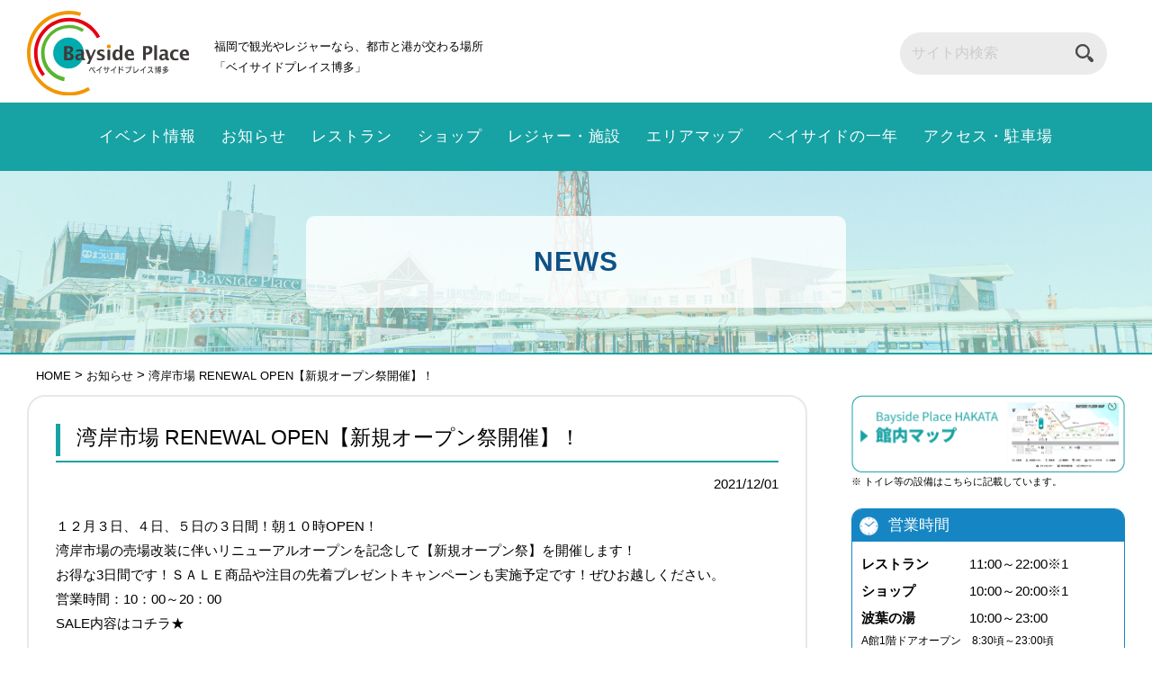

--- FILE ---
content_type: text/html; charset=UTF-8
request_url: https://www.baysideplace.jp/2021/12/01/wanganichiba_renewal/
body_size: 18937
content:

<!DOCTYPE html>
<html class="" lang="ja"><head>
<!-- Global site tag (gtag.js) - Google Analytics -->
<script async src="https://www.googletagmanager.com/gtag/js?id=G-3WBNE71BYP"></script>
<script>
  window.dataLayer = window.dataLayer || [];
  function gtag(){dataLayer.push(arguments);}
  gtag('js', new Date());

  gtag('config', 'G-3WBNE71BYP');
</script>
<!-- Google Tag Manager -->
<script>(function(w,d,s,l,i){w[l]=w[l]||[];w[l].push({'gtm.start':
new Date().getTime(),event:'gtm.js'});var f=d.getElementsByTagName(s)[0],
j=d.createElement(s),dl=l!='dataLayer'?'&l='+l:'';j.async=true;j.src=
'https://www.googletagmanager.com/gtm.js?id='+i+dl;f.parentNode.insertBefore(j,f);
})(window,document,'script','dataLayer','GTM-T6M8J7V');</script>
<!-- End Google Tag Manager -->
<meta charset="UTF-8">
<meta http-equiv="X-UA-Compatible" content="IE=edge">
<title>
 &raquo; 湾岸市場 RENEWAL OPEN【新規オープン祭開催】！ ｜ 福岡観光のレジャースポット都市と港が交わる場所｜ベイサイドプレイス博多
</title>
<meta name="description" content="福岡で観光やレジャーなら、都市と港が交わる場所「ベイサイドプレイス博多」をご利用下さい。季節によって違った特色を持ち、たくさんのイベント、お買物やお食事など、大人から子供まで1日中楽しめるレジャースポットです。" />
<meta name="Keywords" content="福岡,博多,観光,レジャー,ベイサイド,ベイサイドプレイス,BAYSIDE,BAYSIDEPLACE,イベント,海,博多湾,博多埠頭" />
<meta name="format-detection" content="telephone=no">
<link rel="stylesheet" href="https://www.baysideplace.jp/wp-content/themes/bayside/style.css" type="text/css" />
<!-- Favicon, Thumbnail image -->
<link rel="apple-touch-icon" href="https://www.baysideplace.jp/wp-content/themes/bayside/cmn/favicon.png" />
<link rel="icon" type="image/png" href="https://www.baysideplace.jp/wp-content/themes/bayside/cmn/favicon.png" />
<link rel="shortcut icon" href="https://www.baysideplace.jp/wp-content/themes/bayside/cmn/favicon.ico" />	

    <!-- それ以外は最新 jQuery -->
    <script src="https://ajax.googleapis.com/ajax/libs/jquery/3.7.1/jquery.min.js"></script>
<script src="https://cdnjs.cloudflare.com/ajax/libs/jquery-easing/1.4.1/jquery.easing.min.js"></script>
<script src="https://cdnjs.cloudflare.com/ajax/libs/smooth-scroll/14.2.1/smooth-scroll.min.js"></script>
	
<script  type="text/javascript">
// スマホとタブレットでviewportを切替え
$(function(){
    var ua = navigator.userAgent;
    if((ua.indexOf('iPhone') > 0) || ua.indexOf('iPod') > 0 || (ua.indexOf('Android') > 0 && ua.indexOf('Mobile') > 0)){
        $('head').prepend('<meta name="viewport" content="width=device-width, user-scalable=yes, initial-scale=1.0, maximum-scale=2">');
    } else {
        $('head').prepend('<meta name="viewport" content="width=1400,  user-scalable=yes,">');
    }
});
</script>
<script type="text/javascript" src="https://www.baysideplace.jp/wp-content/themes/bayside/js/jquery.inview.min.js"></script>
<script type="text/javascript" src="https://www.baysideplace.jp/wp-content/themes/bayside/js/modernizr-2.6.2.min.js"></script>
<script type="text/javascript" src="https://www.baysideplace.jp/wp-content/themes/bayside/js/jquery.matchHeight-min.js"></script>
	
<!--<script type="text/javascript" src="https://www.baysideplace.jp/wp-content/themes/bayside/js/jquery.ex.js"></script>
<script type="text/javascript" src="https://www.baysideplace.jp/wp-content/themes/bayside/js/jquery.colorbox-min.js"></script>-->
<script src="https://ajaxzip3.github.io/ajaxzip3.js" charset="UTF-8"></script>
 <!-- BootstrapのCSS読み込み -->
<link href="https://www.baysideplace.jp/wp-content/themes/bayside/css/bootstrap.min.css" rel="stylesheet">
<link href="https://www.baysideplace.jp/wp-content/themes/bayside/css/animate.min.css" rel="stylesheet">
<script type="text/javascript" src="https://www.baysideplace.jp/wp-content/themes/bayside/js/slick.min.js"></script>
	
<link rel="stylesheet" href="https://cdnjs.cloudflare.com/ajax/libs/slick-carousel/1.8.1/slick.min.css">
<link rel="stylesheet" type="text/css" href="https://www.baysideplace.jp/wp-content/themes/bayside/css/slick.css"/>
<link rel="stylesheet" type="text/css" href="https://www.baysideplace.jp/wp-content/themes/bayside/css/slick-theme.css"/>
<link href="https://netdna.bootstrapcdn.com/font-awesome/4.1.0/css/font-awesome.min.css" rel="stylesheet">
	
<link href="https://www.baysideplace.jp/wp-content/themes/bayside/css/swiper.min.css" media="screen,tv,print" rel="stylesheet" type="text/css" />
<!--<link href="https://www.baysideplace.jp/wp-content/themes/bayside/css/colorbox/colorbox.css" rel="stylesheet" type="text/css" media="screen,tv,print">
<link href="https://www.baysideplace.jp/wp-content/themes/bayside/css/swipebox.css" rel="stylesheet" type="text/css">
<link href="https://www.baysideplace.jp/wp-content/themes/bayside/css/lity.css" rel="stylesheet" type="text/css">
	
<script type="text/javascript" src="https://www.baysideplace.jp/wp-content/themes/bayside/js/jquery.swipebox.js"></script>
<script type="text/javascript" src="https://www.baysideplace.jp/wp-content/themes/bayside/js/lity.js"></script>-->
	
<link href="https://www.baysideplace.jp/wp-content/themes/bayside/css/pc.css?ver1762292918" media="screen,tv,print" rel="stylesheet" type="text/css" />
<link href="https://www.baysideplace.jp/wp-content/themes/bayside/css/sp.css?ver1762292918" media="screen,tv,print" rel="stylesheet" type="text/css" />
	
<link rel="stylesheet" href="https://www.baysideplace.jp/wp-content/themes/bayside/css/default/default.css" type="text/css" media="screen" />
<link rel="stylesheet" href="https://www.baysideplace.jp/wp-content/themes/bayside/css/nivo-slider.css" type="text/css" media="screen" />
<script type="text/javascript" src="https://www.baysideplace.jp/wp-content/themes/bayside/js/jquery.nivo.slider2025.js"></script>
<script type="text/javascript">
    $(window).load(function() {
        $('#nivo_slide').nivoSlider();
    });
</script>

	
<script type="text/javascript">
jQuery(function(){
  $('#zip22').keyup(function(event){
    AjaxZip3.zip2addr('zip21','zip22','addr21','addr21');
  });
});
</script>
<script>
// アコーディオンメニュー
$(function() {
   $('dd.answer').hide();
   $('dt.question').click(function() {
      $('.tablecellbox2 img').removeClass('rotate');
      $('dd.answer').slideUp();
       
      if($('+dd.answer',this).css('display') == 'none'){
          $('.tablecellbox2 img',this).addClass('rotate');
          $('+dd.answer',this).slideDown();
      }
   });
});

</script>
	<script>
$(function(){
　　$('.matchHeight').matchHeight();
　　$('.foot_sitemap li a').matchHeight();
});
</script>


<script type="text/javascript">
(function($) {
    $(function() {
        // =========================================
// ナビゲーションアイコン
// =========================================
// オーバーレイ作成
$('#contents').prepend('<div class="overlay"></div>');
 
// アイコンをクリックしたら
$('.navBtn').click(function() {
        $('header').toggleClass('navOpen'); // class付与/削除
        $('#wrap').toggleClass('fixed'); // コンテンツを固定/解除
        $('.overlay').toggle(); // オーバーレイ表示/非表示
 
        // スマホナビゲーションがヘッダーに被らないようにする
        var headerH = $('.topheadback2').outerHeight();
        if ($('header').hasClass('navOpen')) {
                $('header nav').css('marginTop', headerH + 'px'); //ヘッダーの高さ分マージンを付ける
        }
});
// オーバーレイをクリックしたら
$('.overlay').click(function() {
        $(this).fadeOut(300); // オーバーレイ非表示
        $('header').removeClass('navOpen'); // class削除
        $('#wrap').removeClass('fixed'); // 固定解除
});
	// オーバーレイをクリックしたら
$('.change').click(function() {
        $('.overlay').fadeOut(300); // オーバーレイ非表示
        $('header').removeClass('navOpen'); // class削除
        $('#wrap').removeClass('fixed'); // 固定解除
});
    });
})(jQuery);
// to prevent header fixation for form page
            $(function() {
                var nav = $('#header');
                var offset = nav.offset();
                $(window).scroll(function() {
                    if ($(window).scrollTop() > offset.top) {
                        nav.addClass('fixed');
						$('#slide').addClass('fixed2');

                    } else {
                        nav.removeClass('fixed');
						$('#slide').removeClass('fixed2');

                    }
                });
            });	
</script>
<script>
    $(function(){
        $(".accordion p").on("click", function() {
            $(this).next().slideToggle();
            $(this).toggleClass("active");     //追加した一文
        });
    });
</script>
<script>
    $(function(){
var ua = navigator.userAgent.toLowerCase();
var isMobile = /iphone/.test(ua)||/android(.+)?mobile/.test(ua);

if (!isMobile) {
    $('a[href^="tel:"]').on('click', function(e) {
        e.preventDefault();
    });
}
    });
</script>
	<script>var scroll = new SmoothScroll('a[href*="#"]',{
});</script>

<meta name='robots' content='max-image-preview:large' />
	<style>img:is([sizes="auto" i], [sizes^="auto," i]) { contain-intrinsic-size: 3000px 1500px }</style>
	<link rel='dns-prefetch' href='//translate.google.com' />
<script type="text/javascript">
/* <![CDATA[ */
window._wpemojiSettings = {"baseUrl":"https:\/\/s.w.org\/images\/core\/emoji\/15.0.3\/72x72\/","ext":".png","svgUrl":"https:\/\/s.w.org\/images\/core\/emoji\/15.0.3\/svg\/","svgExt":".svg","source":{"concatemoji":"https:\/\/www.baysideplace.jp\/wp-includes\/js\/wp-emoji-release.min.js?ver=6.7.4"}};
/*! This file is auto-generated */
!function(i,n){var o,s,e;function c(e){try{var t={supportTests:e,timestamp:(new Date).valueOf()};sessionStorage.setItem(o,JSON.stringify(t))}catch(e){}}function p(e,t,n){e.clearRect(0,0,e.canvas.width,e.canvas.height),e.fillText(t,0,0);var t=new Uint32Array(e.getImageData(0,0,e.canvas.width,e.canvas.height).data),r=(e.clearRect(0,0,e.canvas.width,e.canvas.height),e.fillText(n,0,0),new Uint32Array(e.getImageData(0,0,e.canvas.width,e.canvas.height).data));return t.every(function(e,t){return e===r[t]})}function u(e,t,n){switch(t){case"flag":return n(e,"\ud83c\udff3\ufe0f\u200d\u26a7\ufe0f","\ud83c\udff3\ufe0f\u200b\u26a7\ufe0f")?!1:!n(e,"\ud83c\uddfa\ud83c\uddf3","\ud83c\uddfa\u200b\ud83c\uddf3")&&!n(e,"\ud83c\udff4\udb40\udc67\udb40\udc62\udb40\udc65\udb40\udc6e\udb40\udc67\udb40\udc7f","\ud83c\udff4\u200b\udb40\udc67\u200b\udb40\udc62\u200b\udb40\udc65\u200b\udb40\udc6e\u200b\udb40\udc67\u200b\udb40\udc7f");case"emoji":return!n(e,"\ud83d\udc26\u200d\u2b1b","\ud83d\udc26\u200b\u2b1b")}return!1}function f(e,t,n){var r="undefined"!=typeof WorkerGlobalScope&&self instanceof WorkerGlobalScope?new OffscreenCanvas(300,150):i.createElement("canvas"),a=r.getContext("2d",{willReadFrequently:!0}),o=(a.textBaseline="top",a.font="600 32px Arial",{});return e.forEach(function(e){o[e]=t(a,e,n)}),o}function t(e){var t=i.createElement("script");t.src=e,t.defer=!0,i.head.appendChild(t)}"undefined"!=typeof Promise&&(o="wpEmojiSettingsSupports",s=["flag","emoji"],n.supports={everything:!0,everythingExceptFlag:!0},e=new Promise(function(e){i.addEventListener("DOMContentLoaded",e,{once:!0})}),new Promise(function(t){var n=function(){try{var e=JSON.parse(sessionStorage.getItem(o));if("object"==typeof e&&"number"==typeof e.timestamp&&(new Date).valueOf()<e.timestamp+604800&&"object"==typeof e.supportTests)return e.supportTests}catch(e){}return null}();if(!n){if("undefined"!=typeof Worker&&"undefined"!=typeof OffscreenCanvas&&"undefined"!=typeof URL&&URL.createObjectURL&&"undefined"!=typeof Blob)try{var e="postMessage("+f.toString()+"("+[JSON.stringify(s),u.toString(),p.toString()].join(",")+"));",r=new Blob([e],{type:"text/javascript"}),a=new Worker(URL.createObjectURL(r),{name:"wpTestEmojiSupports"});return void(a.onmessage=function(e){c(n=e.data),a.terminate(),t(n)})}catch(e){}c(n=f(s,u,p))}t(n)}).then(function(e){for(var t in e)n.supports[t]=e[t],n.supports.everything=n.supports.everything&&n.supports[t],"flag"!==t&&(n.supports.everythingExceptFlag=n.supports.everythingExceptFlag&&n.supports[t]);n.supports.everythingExceptFlag=n.supports.everythingExceptFlag&&!n.supports.flag,n.DOMReady=!1,n.readyCallback=function(){n.DOMReady=!0}}).then(function(){return e}).then(function(){var e;n.supports.everything||(n.readyCallback(),(e=n.source||{}).concatemoji?t(e.concatemoji):e.wpemoji&&e.twemoji&&(t(e.twemoji),t(e.wpemoji)))}))}((window,document),window._wpemojiSettings);
/* ]]> */
</script>
<link rel='stylesheet' id='eo-leaflet.js-css' href='https://www.baysideplace.jp/wp-content/plugins/event-organiser/lib/leaflet/leaflet.min.css?ver=1.4.0' type='text/css' media='all' />
<style id='eo-leaflet.js-inline-css' type='text/css'>
.leaflet-popup-close-button{box-shadow:none!important;}
</style>
<link rel='stylesheet' id='sbi_styles-css' href='https://www.baysideplace.jp/wp-content/plugins/instagram-feed/css/sbi-styles.min.css?ver=6.9.1' type='text/css' media='all' />
<style id='wp-emoji-styles-inline-css' type='text/css'>

	img.wp-smiley, img.emoji {
		display: inline !important;
		border: none !important;
		box-shadow: none !important;
		height: 1em !important;
		width: 1em !important;
		margin: 0 0.07em !important;
		vertical-align: -0.1em !important;
		background: none !important;
		padding: 0 !important;
	}
</style>
<link rel='stylesheet' id='wp-block-library-css' href='https://www.baysideplace.jp/wp-includes/css/dist/block-library/style.min.css?ver=6.7.4' type='text/css' media='all' />
<style id='classic-theme-styles-inline-css' type='text/css'>
/*! This file is auto-generated */
.wp-block-button__link{color:#fff;background-color:#32373c;border-radius:9999px;box-shadow:none;text-decoration:none;padding:calc(.667em + 2px) calc(1.333em + 2px);font-size:1.125em}.wp-block-file__button{background:#32373c;color:#fff;text-decoration:none}
</style>
<style id='global-styles-inline-css' type='text/css'>
:root{--wp--preset--aspect-ratio--square: 1;--wp--preset--aspect-ratio--4-3: 4/3;--wp--preset--aspect-ratio--3-4: 3/4;--wp--preset--aspect-ratio--3-2: 3/2;--wp--preset--aspect-ratio--2-3: 2/3;--wp--preset--aspect-ratio--16-9: 16/9;--wp--preset--aspect-ratio--9-16: 9/16;--wp--preset--color--black: #000000;--wp--preset--color--cyan-bluish-gray: #abb8c3;--wp--preset--color--white: #ffffff;--wp--preset--color--pale-pink: #f78da7;--wp--preset--color--vivid-red: #cf2e2e;--wp--preset--color--luminous-vivid-orange: #ff6900;--wp--preset--color--luminous-vivid-amber: #fcb900;--wp--preset--color--light-green-cyan: #7bdcb5;--wp--preset--color--vivid-green-cyan: #00d084;--wp--preset--color--pale-cyan-blue: #8ed1fc;--wp--preset--color--vivid-cyan-blue: #0693e3;--wp--preset--color--vivid-purple: #9b51e0;--wp--preset--gradient--vivid-cyan-blue-to-vivid-purple: linear-gradient(135deg,rgba(6,147,227,1) 0%,rgb(155,81,224) 100%);--wp--preset--gradient--light-green-cyan-to-vivid-green-cyan: linear-gradient(135deg,rgb(122,220,180) 0%,rgb(0,208,130) 100%);--wp--preset--gradient--luminous-vivid-amber-to-luminous-vivid-orange: linear-gradient(135deg,rgba(252,185,0,1) 0%,rgba(255,105,0,1) 100%);--wp--preset--gradient--luminous-vivid-orange-to-vivid-red: linear-gradient(135deg,rgba(255,105,0,1) 0%,rgb(207,46,46) 100%);--wp--preset--gradient--very-light-gray-to-cyan-bluish-gray: linear-gradient(135deg,rgb(238,238,238) 0%,rgb(169,184,195) 100%);--wp--preset--gradient--cool-to-warm-spectrum: linear-gradient(135deg,rgb(74,234,220) 0%,rgb(151,120,209) 20%,rgb(207,42,186) 40%,rgb(238,44,130) 60%,rgb(251,105,98) 80%,rgb(254,248,76) 100%);--wp--preset--gradient--blush-light-purple: linear-gradient(135deg,rgb(255,206,236) 0%,rgb(152,150,240) 100%);--wp--preset--gradient--blush-bordeaux: linear-gradient(135deg,rgb(254,205,165) 0%,rgb(254,45,45) 50%,rgb(107,0,62) 100%);--wp--preset--gradient--luminous-dusk: linear-gradient(135deg,rgb(255,203,112) 0%,rgb(199,81,192) 50%,rgb(65,88,208) 100%);--wp--preset--gradient--pale-ocean: linear-gradient(135deg,rgb(255,245,203) 0%,rgb(182,227,212) 50%,rgb(51,167,181) 100%);--wp--preset--gradient--electric-grass: linear-gradient(135deg,rgb(202,248,128) 0%,rgb(113,206,126) 100%);--wp--preset--gradient--midnight: linear-gradient(135deg,rgb(2,3,129) 0%,rgb(40,116,252) 100%);--wp--preset--font-size--small: 13px;--wp--preset--font-size--medium: 20px;--wp--preset--font-size--large: 36px;--wp--preset--font-size--x-large: 42px;--wp--preset--spacing--20: 0.44rem;--wp--preset--spacing--30: 0.67rem;--wp--preset--spacing--40: 1rem;--wp--preset--spacing--50: 1.5rem;--wp--preset--spacing--60: 2.25rem;--wp--preset--spacing--70: 3.38rem;--wp--preset--spacing--80: 5.06rem;--wp--preset--shadow--natural: 6px 6px 9px rgba(0, 0, 0, 0.2);--wp--preset--shadow--deep: 12px 12px 50px rgba(0, 0, 0, 0.4);--wp--preset--shadow--sharp: 6px 6px 0px rgba(0, 0, 0, 0.2);--wp--preset--shadow--outlined: 6px 6px 0px -3px rgba(255, 255, 255, 1), 6px 6px rgba(0, 0, 0, 1);--wp--preset--shadow--crisp: 6px 6px 0px rgba(0, 0, 0, 1);}:where(.is-layout-flex){gap: 0.5em;}:where(.is-layout-grid){gap: 0.5em;}body .is-layout-flex{display: flex;}.is-layout-flex{flex-wrap: wrap;align-items: center;}.is-layout-flex > :is(*, div){margin: 0;}body .is-layout-grid{display: grid;}.is-layout-grid > :is(*, div){margin: 0;}:where(.wp-block-columns.is-layout-flex){gap: 2em;}:where(.wp-block-columns.is-layout-grid){gap: 2em;}:where(.wp-block-post-template.is-layout-flex){gap: 1.25em;}:where(.wp-block-post-template.is-layout-grid){gap: 1.25em;}.has-black-color{color: var(--wp--preset--color--black) !important;}.has-cyan-bluish-gray-color{color: var(--wp--preset--color--cyan-bluish-gray) !important;}.has-white-color{color: var(--wp--preset--color--white) !important;}.has-pale-pink-color{color: var(--wp--preset--color--pale-pink) !important;}.has-vivid-red-color{color: var(--wp--preset--color--vivid-red) !important;}.has-luminous-vivid-orange-color{color: var(--wp--preset--color--luminous-vivid-orange) !important;}.has-luminous-vivid-amber-color{color: var(--wp--preset--color--luminous-vivid-amber) !important;}.has-light-green-cyan-color{color: var(--wp--preset--color--light-green-cyan) !important;}.has-vivid-green-cyan-color{color: var(--wp--preset--color--vivid-green-cyan) !important;}.has-pale-cyan-blue-color{color: var(--wp--preset--color--pale-cyan-blue) !important;}.has-vivid-cyan-blue-color{color: var(--wp--preset--color--vivid-cyan-blue) !important;}.has-vivid-purple-color{color: var(--wp--preset--color--vivid-purple) !important;}.has-black-background-color{background-color: var(--wp--preset--color--black) !important;}.has-cyan-bluish-gray-background-color{background-color: var(--wp--preset--color--cyan-bluish-gray) !important;}.has-white-background-color{background-color: var(--wp--preset--color--white) !important;}.has-pale-pink-background-color{background-color: var(--wp--preset--color--pale-pink) !important;}.has-vivid-red-background-color{background-color: var(--wp--preset--color--vivid-red) !important;}.has-luminous-vivid-orange-background-color{background-color: var(--wp--preset--color--luminous-vivid-orange) !important;}.has-luminous-vivid-amber-background-color{background-color: var(--wp--preset--color--luminous-vivid-amber) !important;}.has-light-green-cyan-background-color{background-color: var(--wp--preset--color--light-green-cyan) !important;}.has-vivid-green-cyan-background-color{background-color: var(--wp--preset--color--vivid-green-cyan) !important;}.has-pale-cyan-blue-background-color{background-color: var(--wp--preset--color--pale-cyan-blue) !important;}.has-vivid-cyan-blue-background-color{background-color: var(--wp--preset--color--vivid-cyan-blue) !important;}.has-vivid-purple-background-color{background-color: var(--wp--preset--color--vivid-purple) !important;}.has-black-border-color{border-color: var(--wp--preset--color--black) !important;}.has-cyan-bluish-gray-border-color{border-color: var(--wp--preset--color--cyan-bluish-gray) !important;}.has-white-border-color{border-color: var(--wp--preset--color--white) !important;}.has-pale-pink-border-color{border-color: var(--wp--preset--color--pale-pink) !important;}.has-vivid-red-border-color{border-color: var(--wp--preset--color--vivid-red) !important;}.has-luminous-vivid-orange-border-color{border-color: var(--wp--preset--color--luminous-vivid-orange) !important;}.has-luminous-vivid-amber-border-color{border-color: var(--wp--preset--color--luminous-vivid-amber) !important;}.has-light-green-cyan-border-color{border-color: var(--wp--preset--color--light-green-cyan) !important;}.has-vivid-green-cyan-border-color{border-color: var(--wp--preset--color--vivid-green-cyan) !important;}.has-pale-cyan-blue-border-color{border-color: var(--wp--preset--color--pale-cyan-blue) !important;}.has-vivid-cyan-blue-border-color{border-color: var(--wp--preset--color--vivid-cyan-blue) !important;}.has-vivid-purple-border-color{border-color: var(--wp--preset--color--vivid-purple) !important;}.has-vivid-cyan-blue-to-vivid-purple-gradient-background{background: var(--wp--preset--gradient--vivid-cyan-blue-to-vivid-purple) !important;}.has-light-green-cyan-to-vivid-green-cyan-gradient-background{background: var(--wp--preset--gradient--light-green-cyan-to-vivid-green-cyan) !important;}.has-luminous-vivid-amber-to-luminous-vivid-orange-gradient-background{background: var(--wp--preset--gradient--luminous-vivid-amber-to-luminous-vivid-orange) !important;}.has-luminous-vivid-orange-to-vivid-red-gradient-background{background: var(--wp--preset--gradient--luminous-vivid-orange-to-vivid-red) !important;}.has-very-light-gray-to-cyan-bluish-gray-gradient-background{background: var(--wp--preset--gradient--very-light-gray-to-cyan-bluish-gray) !important;}.has-cool-to-warm-spectrum-gradient-background{background: var(--wp--preset--gradient--cool-to-warm-spectrum) !important;}.has-blush-light-purple-gradient-background{background: var(--wp--preset--gradient--blush-light-purple) !important;}.has-blush-bordeaux-gradient-background{background: var(--wp--preset--gradient--blush-bordeaux) !important;}.has-luminous-dusk-gradient-background{background: var(--wp--preset--gradient--luminous-dusk) !important;}.has-pale-ocean-gradient-background{background: var(--wp--preset--gradient--pale-ocean) !important;}.has-electric-grass-gradient-background{background: var(--wp--preset--gradient--electric-grass) !important;}.has-midnight-gradient-background{background: var(--wp--preset--gradient--midnight) !important;}.has-small-font-size{font-size: var(--wp--preset--font-size--small) !important;}.has-medium-font-size{font-size: var(--wp--preset--font-size--medium) !important;}.has-large-font-size{font-size: var(--wp--preset--font-size--large) !important;}.has-x-large-font-size{font-size: var(--wp--preset--font-size--x-large) !important;}
:where(.wp-block-post-template.is-layout-flex){gap: 1.25em;}:where(.wp-block-post-template.is-layout-grid){gap: 1.25em;}
:where(.wp-block-columns.is-layout-flex){gap: 2em;}:where(.wp-block-columns.is-layout-grid){gap: 2em;}
:root :where(.wp-block-pullquote){font-size: 1.5em;line-height: 1.6;}
</style>
<link rel='stylesheet' id='contact-form-7-css' href='https://www.baysideplace.jp/wp-content/plugins/contact-form-7/includes/css/styles.css?ver=6.0.2' type='text/css' media='all' />
<link rel='stylesheet' id='jquery-ui-dialog-min-css-css' href='https://www.baysideplace.jp/wp-includes/css/jquery-ui-dialog.min.css?ver=6.7.4' type='text/css' media='all' />
<link rel='stylesheet' id='contact-form-7-confirm-plus-css' href='https://www.baysideplace.jp/wp-content/plugins/confirm-plus-contact-form-7/assets/css/styles.css?ver=20250114_004229' type='text/css' media='all' />
<link rel='stylesheet' id='google-language-translator-css' href='https://www.baysideplace.jp/wp-content/plugins/google-language-translator/css/style.css?ver=6.0.20' type='text/css' media='' />
<link rel='stylesheet' id='glt-toolbar-styles-css' href='https://www.baysideplace.jp/wp-content/plugins/google-language-translator/css/toolbar.css?ver=6.0.20' type='text/css' media='' />
<link rel='stylesheet' id='fancybox-css' href='https://www.baysideplace.jp/wp-content/plugins/easy-fancybox/fancybox/1.5.4/jquery.fancybox.min.css?ver=6.7.4' type='text/css' media='screen' />
<script type="text/javascript" src="https://www.baysideplace.jp/wp-includes/js/jquery/jquery.min.js?ver=3.7.1" id="jquery-core-js"></script>
<script type="text/javascript" src="https://www.baysideplace.jp/wp-includes/js/jquery/jquery-migrate.min.js?ver=3.4.1" id="jquery-migrate-js"></script>
<link rel="https://api.w.org/" href="https://www.baysideplace.jp/wp-json/" /><link rel="alternate" title="JSON" type="application/json" href="https://www.baysideplace.jp/wp-json/wp/v2/posts/14839" /><link rel="EditURI" type="application/rsd+xml" title="RSD" href="https://www.baysideplace.jp/xmlrpc.php?rsd" />
<meta name="generator" content="WordPress 6.7.4" />
<link rel="canonical" href="https://www.baysideplace.jp/2021/12/01/wanganichiba_renewal/" />
<link rel='shortlink' href='https://www.baysideplace.jp/?p=14839' />
<link rel="alternate" title="oEmbed (JSON)" type="application/json+oembed" href="https://www.baysideplace.jp/wp-json/oembed/1.0/embed?url=https%3A%2F%2Fwww.baysideplace.jp%2F2021%2F12%2F01%2Fwanganichiba_renewal%2F" />
<link rel="alternate" title="oEmbed (XML)" type="text/xml+oembed" href="https://www.baysideplace.jp/wp-json/oembed/1.0/embed?url=https%3A%2F%2Fwww.baysideplace.jp%2F2021%2F12%2F01%2Fwanganichiba_renewal%2F&#038;format=xml" />
<style>#glt-translate-trigger{
display:none;
}
#flags{display:none;}
#google_language_translator{margin-left:20px;}
.goog-logo-link{pointer-events:none;}p.hello{font-size:12px;color:darkgray;}#google_language_translator,#flags{text-align:left;}#google_language_translator{clear:both;}#flags{width:165px;}#flags a{display:inline-block;margin-right:2px;}#google_language_translator{width:auto!important;}div.skiptranslate.goog-te-gadget{display:inline!important;}.goog-tooltip{display: none!important;}.goog-tooltip:hover{display: none!important;}.goog-text-highlight{background-color:transparent!important;border:none!important;box-shadow:none!important;}#google_language_translator select.goog-te-combo{color:#32373c;}#google_language_translator{color:transparent;}body{top:0px!important;}#goog-gt-{display:none!important;}font font{background-color:transparent!important;box-shadow:none!important;position:initial!important;}#glt-translate-trigger{left:20px;right:auto;}#glt-translate-trigger > span{color:#ffffff;}#glt-translate-trigger{background:#f89406;}.goog-te-gadget .goog-te-combo{width:100%;}</style><style type="text/css">.recentcomments a{display:inline !important;padding:0 !important;margin:0 !important;}</style><noscript><style id="rocket-lazyload-nojs-css">.rll-youtube-player, [data-lazy-src]{display:none !important;}</style></noscript><style>.nivoSlider {
    background-size:cover!important;
}</style>
</head>
<body class="post-template-default single single-post postid-14839 single-format-standard">
	<!-- Google Tag Manager (noscript) -->
<noscript><iframe src="https://www.googletagmanager.com/ns.html?id=GTM-T6M8J7V"
height="0" width="0" style="display:none;visibility:hidden"></iframe></noscript>
<!-- End Google Tag Manager (noscript) -->
<!-- header -->
<header data-scroll-header id="header" class="cl">
<div class="container">
<div class="flex">
	<div class="flex">
<h1 id="logo">
<a href="https://www.baysideplace.jp"><img src="https://www.baysideplace.jp/wp-content/themes/bayside/cmn/logo.svg" alt="ベイサイドプレイズ博多" ></a></h1>	


<div class="head_n mannaka2"><p>福岡で観光やレジャーなら、都市と港が交わる場所<br />「ベイサイドプレイス博多」</p>
</div>
	</div>

	<div class="head_r_wrap flex mannaka2" >

<div class="head_r flex">

<form role="search" method="get" id="searchform" class="searchform" action="https://www.baysideplace.jp/">
	<div class="flex">
		<label class="screen-reader-text" for="s"></label>
		  <!--<input type="hidden" name="post_type" value="shop_info">-->
		<input type="text" name="s" id="s" placeholder="サイト内検索"/><input type="submit" id="searchsubmit" value="" />
	</div>
</form>	
<div id="flags" class="size18"><ul id="sortable" class="ui-sortable" style="float:left"><li id='Arabic'><a href='#' title='Arabic' class='nturl notranslate ar flag Arabic'></a></li><li id='Bengali'><a href='#' title='Bengali' class='nturl notranslate bn flag Bengali'></a></li><li id='Chinese (Simplified)'><a href='#' title='Chinese (Simplified)' class='nturl notranslate zh-CN flag Chinese (Simplified)'></a></li><li id='Chinese (Traditional)'><a href='#' title='Chinese (Traditional)' class='nturl notranslate zh-TW flag Chinese (Traditional)'></a></li><li id='English'><a href='#' title='English' class='nturl notranslate en flag united-states'></a></li><li id='Finnish'><a href='#' title='Finnish' class='nturl notranslate fi flag Finnish'></a></li><li id='French'><a href='#' title='French' class='nturl notranslate fr flag French'></a></li><li id='Hindi'><a href='#' title='Hindi' class='nturl notranslate hi flag Hindi'></a></li><li id='Indonesian'><a href='#' title='Indonesian' class='nturl notranslate id flag Indonesian'></a></li><li id='Italian'><a href='#' title='Italian' class='nturl notranslate it flag Italian'></a></li><li id='Japanese'><a href='#' title='Japanese' class='nturl notranslate ja flag Japanese'></a></li><li id='Korean'><a href='#' title='Korean' class='nturl notranslate ko flag Korean'></a></li><li id='Malay'><a href='#' title='Malay' class='nturl notranslate ms flag Malay'></a></li><li id='Russian'><a href='#' title='Russian' class='nturl notranslate ru flag Russian'></a></li><li id='Spanish'><a href='#' title='Spanish' class='nturl notranslate es flag Spanish'></a></li><li id='Swahili'><a href='#' title='Swahili' class='nturl notranslate sw flag Swahili'></a></li><li id='Thai'><a href='#' title='Thai' class='nturl notranslate th flag Thai'></a></li><li id='Turkish'><a href='#' title='Turkish' class='nturl notranslate tr flag Turkish'></a></li><li id='Vietnamese'><a href='#' title='Vietnamese' class='nturl notranslate vi flag Vietnamese'></a></li></ul></div><div id="google_language_translator" class="default-language-ja"></div>
<!--<dl id="headerLanguage">
							<dt id="headerLanguageButton" class="module-under-line" data-language-state="">
								<div>
									<span class="icon"><img src="/common/img/ico-language.svg" alt="LANGUAGE"></span>
									<span class="module-text-svg-en"><img src="/common/img/txt-language.svg" alt="LANGUAGE"></span>
								</div>
								<div>
									<span class="icon"><img src="/common/img/ico-cross.png" alt="CLOSE"></span>
									<span class="module-text-svg-en"><img src="/common/img/txt-close.svg" alt="CLOSE"></span>
								</div>
							</dt>
							<dd class="module-bg-01">
								<ul>
									<li><a href="/">日本語</a></li>
									<li><a href="/english/">ENGLISH</a></li>
									<li><a href="/chinese_s/">中文(简体)</a></li>
									<li><a href="/chinese_t/">中文(繁體)</a></li>
									<li><a href="/korean/">한국어</a></li>
								</ul>
							</dd>
						</dl>-->
</div></div>
</div></div>
	
<div id="header_right">
	<div class="container">
	
<div class="inner01 nopc">
	 <!--<p class="tel2" align="center"><a href="tel:0957362203"><img src="https://www.baysideplace.jp/wp-content/themes/bayside/cmn/tel.png" alt="電話番号" height="40" width="40"></a></p>-->
        <p class="navBtn">
            <span></span>
            <span></span>
            <span></span>
                <span class="menuB">MENU</span>
        </p>
	
    <!-- /.inner --></div>
<nav role='navigation' id="navi">
	
<ul id="navi_ul" class="cl accordion">
    <li><a href="https://www.baysideplace.jp/category/event/">イベント情報</a></li>
    <li><a href="https://www.baysideplace.jp/category/news/">お知らせ</a></li>
    <li><a href="https://www.baysideplace.jp/restaurant/">レストラン</a></li>
    <li><a href="https://www.baysideplace.jp/shop/">ショップ</a></li>
    <li><a href="https://www.baysideplace.jp/entertainment/">レジャー・施設</a></li>
	<li><a href="https://www.baysideplace.jp/area/">エリアマップ</a></li>
    <li><a href="https://www.baysideplace.jp/year/">ベイサイドの一年</a></li>
    <li><a href="https://www.baysideplace.jp/access/">アクセス・駐車場</a></li>
	<li class="nopc"><a href="https://www.baysideplace.jp/streetpiano/">ベイサイドストリートピアノ</a></li>
	<li class="nopc"><a href="https://www.baysideplace.jp/ser-atin/">無料送迎バス</a></li>
	<!--
	<li class="nopc"><a href="https://www.baysideplace.jp/seasidetrain/">シーサイドトレイン</a></li>
-->	
	<li class="nopc noarrow change"><a href="https://www.baysideplace.jp/#eigyo_time_wrap" class="button time_btn">営業時間について</a></li>
	<li class="nopc2"><form role="search" method="get" id="searchform" class="searchform" action="https://www.baysideplace.jp/">
	<div class="flex">
		<label class="screen-reader-text" for="s"></label>
		  <!--<input type="hidden" name="post_type" value="shop_info">-->
		<input type="text" name="s" id="s" placeholder="サイト内検索"/><input type="submit" id="searchsubmit" value="" />
	</div>
</form></li>
  </ul>

<div class="cl"></div>
</nav>

</div></div>
</header>

  

<div id="main_head">
<div class="kaso_back b_news">
<div class="container">
<div class="kaso_tit_wrap3">
<div class="kaso_tit_wrap2"><div class="kaso_tit_wrap">
<div class="kaso_tit"><h2 class="inview-up">
NEWS</h2></div></div></div></div>
<div class="cl"></div>
</div>
<div class="cl"></div>
</div></div>


<div class="breadcrumbs inview-fade">
 <div class="container">
 <div typeof="BreadcrumbList" vocab="http://schema.org/">
  <!-- Breadcrumb NavXT 7.4.1 -->
<span property="itemListElement" typeof="ListItem"><a property="item" typeof="WebPage" title="Go to 福岡観光のレジャースポット都市と港が交わる場所｜ベイサイドプレイス博多." href="https://www.baysideplace.jp" class="home" ><span property="name">HOME</span></a><meta property="position" content="1"></span> &gt; <span property="itemListElement" typeof="ListItem"><a property="item" typeof="WebPage" title="Go to the お知らせ category archives." href="https://www.baysideplace.jp/category/news/" class="taxonomy category" ><span property="name">お知らせ</span></a><meta property="position" content="2"></span> &gt; <span property="itemListElement" typeof="ListItem"><span property="name" class="post post-post current-item">湾岸市場 RENEWAL OPEN【新規オープン祭開催】！</span><meta property="url" content="https://www.baysideplace.jp/2021/12/01/wanganichiba_renewal/"><meta property="position" content="3"></span></div></div>
</div>
<div id="main">
<div>

<div class="container"><div class="flex">
	


	<div class="maincontent">
<div class="whiteback mb50 post">
                       
	<h3 class="tit_h3">湾岸市場 RENEWAL OPEN【新規オープン祭開催】！</h3>
<p align="right" class="time_p">2021/12/01</p>
	
    <p><p>１２月３日、４日、５日の３日間！朝１０時OPEN！</p>
<p>湾岸市場の売場改装に伴いリニューアルオープンを記念して【新規オープン祭】を開催します！</p>
<p>お得な3日間です！ＳＡＬＥ商品や注目の先着プレゼントキャンペーンも実施予定です！ぜひお越しください。</p>
<p>営業時間：10：00～20：00</p>
<p>SALE内容はコチラ★</p>
<p><a href="https://www.baysideplace.jp/wp-content/uploads/2021/12/湾岸市場リニューアルチラシ_A3.jpg"><img fetchpriority="high" decoding="async" class="img-responsive alignnone wp-image-14840 size-full" src="https://www.baysideplace.jp/wp-content/uploads/2021/12/湾岸市場リニューアルチラシ_A3.jpg" alt="" width="1191" height="842" srcset="https://www.baysideplace.jp/wp-content/uploads/2021/12/湾岸市場リニューアルチラシ_A3.jpg 1191w, https://www.baysideplace.jp/wp-content/uploads/2021/12/湾岸市場リニューアルチラシ_A3-300x212.jpg 300w, https://www.baysideplace.jp/wp-content/uploads/2021/12/湾岸市場リニューアルチラシ_A3-768x543.jpg 768w" sizes="(max-width: 1191px) 100vw, 1191px" /></a></p>
<p>&nbsp;</p>
</p>
        <!-- /.post -->
                	        <div class="nav-below">
            <span class="nav-previous"><a href="https://www.baysideplace.jp/2021/11/22/%e5%87%ba%e6%bc%94%e8%80%85%e5%a4%a7%e5%8b%9f%e9%9b%86%ef%bc%81%e6%b5%b7%e8%be%ba%e3%81%ae%e7%99%ba%e8%a1%a8%e4%bc%9a%e3%80%90%e9%9a%8f%e6%99%82%e5%8b%9f%e9%9b%86%e4%b8%ad%e3%80%91/" rel="prev">« 前の記事へ</a></span>
            <span class="nav-next"><a href="https://www.baysideplace.jp/2021/12/03/%e3%80%90milkyway%e3%80%91%e5%b9%b4%e6%9c%ab%e5%b9%b4%e5%a7%8b%e3%81%ae%e5%96%b6%e6%a5%ad%e3%81%ab%e3%81%a4%e3%81%84%e3%81%a6-2/" rel="next">新しい記事へ »</a></span>
            <div class="cl"></div>
        </div>
		
        <!-- /.nav-below -->  
</div> 	    
</div><!--/col-md-9-->

		 <div class="sidebarbox_wrap">
	 <div class="sidebarbox">
		 <div class="mb20">
	<a href="https://www.baysideplace.jp/area"><img src="https://www.baysideplace.jp/wp-content/themes/bayside/cmn/banner/bnr_map.png" alt="Bayside Place HAKATA 館内マップ" class="linkimg"/></a>	 
		 <p class="hosoku indent">※ トイレ等の設備はこちらに記載しています。</p>
		 </div>
		 
		  <div class="mb20"><div id="eigyo_time_wrap" class="anchor">
			  <div class="eigyo_time_wrap mb20">
				  <h3>営業時間</h3>
				  <table class="eigyo_time">
					  <tr><th>レストラン</th>
						  <td style="color:#000000">
						  11:00～22:00※1</td></tr>
					  <tr><th>ショップ</th>
						  <td style="color:#000000">
						  10:00～20:00※1</td></tr>
					  <tr><th>波葉の湯</th>
						  <td style="color:#000000">
						  10:00～23:00</td></tr></table>
				  
				 <p class="time1" style="color:#000000">A館1階ドアオープン　8:30頃～23:00頃<br />
C館1階ドアオープン　6:30～23:00</p>				  
				  <p class="hosoku2 indent">※1　店舗により営業時間は異なります</p>				  <p class="hosoku2 indent">※ 博多ふ頭第1ターミナルの切符売り場は、C館1階にあります</p>				  
				 <!-- <table class="eigyo_time"><tr><th>レストラン</th><td>11:00～22:00</td></tr>
<tr><th>ショップ</th><td>10:00～20:00</td></tr>
					  <tr><th>波葉の湯</th><td>10:00 〜 24:00</td></tr></table>
				  <p class="time1">A館　8：35頃～22:30頃<br />C館　6：30～23:00</p>
				  <p class="hosoku2 indent">※ 船チケット売場（第1ターミナル）はC館にあります</p>-->
				  
				  
				  
				 <a href="https://www.baysideplace.jp/area/" class="button more2">各テナント詳細</a> 
			  </div></div>
			  
<div class="parking_wrap mb20"><h3>駐車場のご案内</h3>
<p class="mizu_fare">【通常料金】</p>
<p class="parking_common">・7:00～22:00<br />
　最初の1時間300円　以降30分／100円<br />
・22:00～7:00<br />
　最初の1時間300円　以降60分／100円</p>			  
<p class="hosoku2">※施設内店舗で1店舗につき1,100円以上ご利用の方に1時間をサービス（最大4時間まで）。<br />
※第1駐車場の高さ制限は2.1ｍです。</p> 			  
<!--<p class="indent">・7:00～22:00<br />
	最初の1時間220円　以降30分／110円</p>
				  
<p class="indent">・22:00～7:00<br />
	最初の1時間220円　以降60分／110円</p>
				  
<p class="hosoku2">ベイサイドプレイス博多内店舗で1,100円以上ご利用の方に最初の1時間をサービス。</p>-->
<a href="https://www.baysideplace.jp/access/#parking" class="button more2">詳細はこちら</a></div>
<div class="guide_wrap mb20"><h3>航路ガイド：船をご利用の方</h3>
<ul><li><a href="https://www.baysideplace.jp/route/">壱岐・対馬・五島へ行かれる方</a></li>
				  <li><a href="https://www.baysideplace.jp/route/#kinin">西戸崎・志賀島・玄界島へ行かれる方</a></li>
				  <li><a href="https://www.baysideplace.jp/route/#uminaka">海の中道へ行かれる方</a></li></ul>
			  </div>
			  <div class="access_wrap mb20"><h3>アクセス</h3>
			 <ul><li><a href="https://www.baysideplace.jp/access/#car" class="icon_car">車でお越しの方</a></li>
				 <li><a href="https://www.baysideplace.jp/access/#bus" class="icon_bus">バスでお越しの方</a></li></ul>
			  </div>
			  
			  <div class="side_bana mb40"><div class="row"><!--    
<div class="mb20 col-6 col-lg-12"><a href="https://www.youtube.com/c/ASOBITAIch_Baysideplace_milkyway" target="_blank"><img src="https://www.baysideplace.jp/wp-content/themes/bayside/cmn/bnr_youtube.png" alt="milkyway × youtube" class="linkimg"></a></div>
<div class="mb20 col-6 col-lg-12"><a href="https://youtu.be/eu3skvF3Om4" target="_blank"><img src="https://www.baysideplace.jp/wp-content/themes/bayside/cmn/bnr_10thanniversary.png" alt="ベイサイドプレイス博多　10年の歩み" class="linkimg"></a></div>
--><!--			  
--><div class="mb20 col-6 col-lg-12"><a href="https://www.baysideplace.jp/ser-atin/" target="_blank">
	<img src="https://www.baysideplace.jp/wp-content/themes/bayside/img/bnr_bus2022.png" alt="無料送迎バス" class="linkimg" style="border:1px solid #ccc;"></a></div><!--			  
--><div class="mb20 col-6 col-lg-12"><a href="https://www.baysideplace.jp/streetpiano/">
	<img src="https://www.baysideplace.jp/wp-content/themes/bayside/img/event/streetpiano.png" alt="Bayside Canopy" class="linkimg" style="border:1px solid #ccc;"></a></div>
<div class="mb20 col-6 col-lg-12"><a href="https://www.baysideplace.jp/bayfes/" target="_blank">
	<img src="https://www.baysideplace.jp/wp-content/themes/bayside/img/event/bayfes2025.png" alt="Bayfes" class="linkimg" style="border:1px solid #ccc;"></a></div>
<div class="mb20 col-6 col-lg-12"><a href="https://www.baysideplace.jp/baysidemusicjamboree" target="_blank">
	<img src="https://www.baysideplace.jp/wp-content/themes/bayside/img/event/bmj_650x250.png" alt="baysidemusicjamboree" class="linkimg" style="border:1px solid #ccc;"></a></div>
 <!--  <div class="mb20 col-6 col-lg-12"><a href="https://firstee.jp/hokuzancc/hokuzancc" target="_blank">
	<img src="https://www.baysideplace.jp/wp-content/themes/bayside/img/bnr_kitayama.jpg" alt="北山ゴルフ場の予約は公式サイトからがお得" class="linkimg" style="border:1px solid #ccc;"></a></div><!--			  
<div class="mb20 col-6 col-lg-12"><a href="https://www.baysideplace.jp/2021/04/15/%e5%b1%8b%e5%a4%96%e6%96%bd%e8%a8%ad%e3%80%8e%e3%83%99%e3%82%a4%e3%82%b5%e3%82%a4%e3%83%89%e3%82%ad%e3%83%a3%e3%83%8e%e3%83%94%e3%83%bc%e3%80%8f%e3%81%94%e5%88%a9%e7%94%a8%e5%8b%9f%e9%9b%86%e4%b8%ad/">
	<img src="https://www.baysideplace.jp/wp-content/uploads/2021/06/top4.jpg" alt="Bayside Canopy" class="linkimg" style="border:1px solid #ccc;"></a></div>--><!--			  
--><!-- <div class="mb20 col-6 col-lg-12"><a href="https://www.baysideplace.jp/baysidefolkjamboree2023/" target="_blank">
	<img src="https://www.baysideplace.jp/wp-content/themes/bayside/img/event/baysidefolkjamboree2023" alt="baysidefolkjamboree2023" class="linkimg" style="border:1px solid #ccc;"></a></div> -->

		 </div></div>
			  <div class="nosp">
			  <ul class="sdmn tmin mb40">
<li><a href="https://www.baysideplace.jp/streetpiano/ ">ベイサイドストリートピアノ<span>Bayside Street Piano</span></a></li>
<li><a href="https://www.baysideplace.jp/entertainment/bayside_stage/">ベイサイドライブホール <span class="byactive">BY ACTIVE HAKATA</span><span>Bayside Live Hall BY ACTIVE HAKATA</span></a></li>
  <!--li><a href="https://www.baysideplace.jp/tenant/festival/">催事出店募集中！<span>Opening a POP UP Space/Store </span></a></li-->
  <li><a href="https://www.baysideplace.jp/notice/">取材をご希望の方<span>Those who wish to interview</span></a></li>				  
  <li><a href="https://www.baysideplace.jp/recruit/">求人募集<span>Careers</span></a></li>
  <!--li><a href="https://www.baysideplace.jp/contact/tenant/">ベイサイドへ出店希望の方<span>Leasing</span></a></li-->
  <li><a href="https://www.baysideplace.jp/gallery/">ギャラリー<span>Bayside gallery</span></a></li>
</ul></div>

<!--    
<div class="BPwifi">
  <img src="https://www.baysideplace.jp/wp-content/themes/bayside/cmn/wifi.svg" alt="ベイサイドプレイス博多のwi-fi">
  <p class="mt20">wi-fi接続画面から「<strong>baysidewifi</strong>」に接続してください。<br />
    <span class="indent">※一部、接続しにくい場所もございます。</span></p>
</div>
-->			  
			  
			  
		 
		 </div>
		  <div>
	</div>
		  <div>
</div>
		  <div>
</div>
	
	
	</div>	 
	 
	 </div>


</div><!--/row--></div></div></div>
<!--footer-->
<!-- <script type="text/javascript">
    $(window).load(function() {
        $('#nivo_slide').nivoSlider();
    });
</script> -->

<script> $(function() {
    $('.inview-fade').on('inview', function(event, isInView) {
      if (isInView) {
        $(this).stop().addClass('inviewed-fade');
      }
      else {
      //  $(this).stop().removeClass('inviewed-fade');
      }
    });
    $('.inview-zoom').on('inview', function(event, isInView) {
      if (isInView) {
        $(this).stop().addClass('inviewed-zoom');
      }
      else {
      //  $(this).stop().removeClass('inviewed-zoom');
      }
    });
    $('.inview-up').on('inview', function(event, isInView) {
      if (isInView) {
        $(this).stop().addClass('inviewed-up');
      }
      else {
      //  $(this).stop().removeClass('inviewed-up');
      }
    }); });
		   		   $(function() {
    $('.wrap1').on('inview', function(event, isInView) {
        if (isInView) {
            $('.wrap1').addClass('wrap1_animated');
            $('.img').addClass('img_animated');
        }
    });
});
		   		   		   $(function() {
    $('.wrap2').on('inview', function(event, isInView) {
        if (isInView) {
            $('.wrap2').addClass('wrap1_animated');
            $('.img').addClass('img_animated');
        }
    });
});
		   		   		   $(function() {
    $('.wrap3').on('inview', function(event, isInView) {
        if (isInView) {
            $('.wrap3').addClass('wrap1_animated');
            $('.img').addClass('img_animated');
        }
    });
});
		   $(function() {
            $('.fadein').one('inview', function(event, isInView) {
                if (isInView) {
                    $(this).addClass('fadeIn');
                } else {
                    $(this).removeClass('fadeIn');
                }
            }); });
			$(function() { $('.fadeinup').one('inview', function(event, isInView) {
                if (isInView) {
                    $(this).addClass('fadeInUp');
                } else {
                    $(this).removeClass('fadeInUp');
                }
            });
      });
      $(function() { $('.fadeinleft').one('inview', function(event, isInView) {
                if (isInView) {
                    $(this).addClass('fadeInLeft');
                } else {
                    $(this).removeClass('fadeInLeft');
                }
            });
      });
</script>
<script>$(document).ready(function(){
	$('.slidepst').slick({
      autoplay:true,
      autoplaySpeed:4000,
	  arrows:false,
      dots:false,
      slidesToShow: 4,
      slidesToScroll: 1,
      responsive: [
    {
      breakpoint: 699,
      settings: {
		autoplay:true,
        slidesToShow: 3,
        slidesToScroll: 1,
		arrows:false,
        dots: false
      }
    }
  ]
	});
});
$(window).on('load', function(){
  $('.slider_restaurant').slick({
    autoplay:true,
    autoplaySpeed:4000,
    arrows:false,
    dots:false
  });
});
$(window).on('resize', function(){
  $('.slider_restaurant').slick('setPosition');
});
</script>
<footer id="footer" class="mt80">

<div id="pageTop_wrap">
 <a id="pageTop" href="#contents"><img src="https://www.baysideplace.jp/wp-content/themes/bayside/cmn/pagetop.png" alt="PageTop" class="linkimg"/></a></div>
 

<div class="banner_img"><div align="center" class="container">
	<ul><li><a href="https://www.baysideplace.jp/entertainment/milkyway/"><img src="https://www.baysideplace.jp/wp-content/themes/bayside/cmn/logo_milkyway.svg" alt="ミルキーウェイ" class="linkimg"/></a></li>
		<li><a href="http://namiha.jp/" target="_blank"><img src="https://www.baysideplace.jp/wp-content/themes/bayside/cmn/namihanoyu.svg" alt="波葉の湯" class="linkimg"/></a></li>
		<li><a href="https://www.marinemesse.or.jp/" target="_blank"><img src="https://www.baysideplace.jp/wp-content/themes/bayside/cmn/banner/bnr_fcc.png" alt="福岡コンベンションセンター" class="linkimg"/></a></li>
		        <li><a href="https://www.kraftia.co.jp/" target="_blank">
            <img src="https://www.baysideplace.jp/wp-content/themes/bayside/cmn/banner/bnr_kraftia.png" alt="KRAFTIA（旧：九電工）" class="linkimg"/>
        </a></li>
        
    </ul>
	
	</div>
	<div class="cl"></div>
	</div>
	
<div class="foot_sitemap">	<div class="container">
<div class="row">
	<div class="col-md-3"><ul><li><a href="https://www.baysideplace.jp">HOME</a></li>
		<li><a href="https://www.baysideplace.jp/category/event/">イベント情報</a></li>
		<li><a href="https://www.baysideplace.jp/restaurant/">レストラン</a></li>
		<li><a href="https://www.baysideplace.jp/shop/">ショップ</a></li></ul></div>

	<div class="col-md-3"><ul>
		<li><a href="https://www.baysideplace.jp/entertainment/">レジャー・施設</a></li>
	<li><a href="https://www.baysideplace.jp/area/">エリアマップ</a></li>
<li><a href="https://www.baysideplace.jp/info/">インフォメーション</a></li>
<li><a href="https://www.baysideplace.jp/access/">アクセス・駐車場</a></li></ul></div>
	
<div class="col-md-3"><ul>
	<li><a href="https://www.baysideplace.jp/streetpiano/">ベイサイドストリートピアノ</a></li>
	<li><a href="https://www.baysideplace.jp/ser-atin/">無料送迎バス</a></li>
<li><a href="https://www.baysideplace.jp/seasidetrain/">シーサイドトレイン（運行終了）</a></li>
	<li><a href="https://www.baysideplace.jp/year/">ベイサイドの一年</a></li>
	<li><a href="https://www.baysideplace.jp/past_event/">過去のイベント</a></li>
	<li><a href="https://www.baysideplace.jp/route/">航路ガイド</a></li></ul></div>

	<div class="col-md-3"><ul>
		<li><a href="https://www.baysideplace.jp/recruit/">求人募集</a></li>
		<!--li><a href="https://www.baysideplace.jp/festival/">催事出店募集</a></li-->
		<li><a href="https://www.baysideplace.jp/notice/">取材をご希望の方</a></li>
		<!--li><a href="https://www.baysideplace.jp/tenant/">ベイサイドへ出店希望の方</a></li-->
		<li><a href="https://www.baysideplace.jp/gallery/">ギャラリー</a></li></ul></div></div></div></div>
	
	<div class="footinfo_wrap">
	<div class="container">
	<div class="flex footinfo">
			
		<div class="flex foot_l">
		<div class="f_logo"><a href="https://www.baysideplace.jp/"><img src="https://www.baysideplace.jp/wp-content/themes/bayside/cmn/logo.svg" alt="ベイサイドプレイス博多" width="200"/></a></div>
		</div>
			
		<div class="foot_r">
			<ul><li><a href="https://www.facebook.com/baysideplacehakata/" target="_blank"><img src="https://www.baysideplace.jp/wp-content/themes/bayside/cmn/facebook.svg" alt="facebook" class="linkimg"/></a></li>
			<li><a href="https://twitter.com/baysideplace" target="_blank"><img src="https://www.baysideplace.jp/wp-content/themes/bayside/cmn/twitter.svg" alt="twitter" class="linkimg"/></a></li>
			<li><a href="https://www.instagram.com/baysideplacehakata/?hl=ja" target="_blank"><img src="https://www.baysideplace.jp/wp-content/themes/bayside/cmn/instagram.svg" alt="instagram" class="linkimg"/></a></li>
			<li><a href="https://www.youtube.com/channel/UCEB-7U0E2FoEbQYp_g9-qaw" target="_blank"><img src="https://www.baysideplace.jp/wp-content/themes/bayside/cmn/youtube.svg" alt="youtube" class="linkimg"/></a></li>
            <li><a href="https://www.tiktok.com/@baysideplacehakata?lang=ja-JP" target="_blank"><img src="https://www.baysideplace.jp/wp-content/themes/bayside/cmn/tiktok.svg" alt="tiktok" class="linkimg"/></a></li></ul>
		</div>		
	</div>
		
        <ul class="footmenu">
          <li><a href="https://www.baysideplace.jp/about/">ベイサイドプレイス博多について</a></li>
          <li><a href="https://www.baysideplace.jp/company/">会社概要</a></li>
          <li><a href="https://www.baysideplace.jp/contact/">お問い合わせ</a></li>
          <li><a href="https://www.baysideplace.jp/privacy/">プライバシーポリシー</a></li>
        </ul>
        <div class="copy">Copyright © Bayside Place HAKATA. All Rights Reserved</div></div></div>
</footer>
<div id="glt-translate-trigger"><span class="notranslate">Translate »</span></div><div id="glt-toolbar"></div><div id='glt-footer'></div><script>function GoogleLanguageTranslatorInit() { new google.translate.TranslateElement({pageLanguage: 'ja', includedLanguages:'ar,bn,zh-CN,zh-TW,en,fi,fr,hi,id,it,ja,ko,ms,ru,es,sw,th,tr,vi', autoDisplay: false}, 'google_language_translator');}</script><!-- Instagram Feed JS -->
<script type="text/javascript">
var sbiajaxurl = "https://www.baysideplace.jp/wp-admin/admin-ajax.php";
</script>
<script type="text/javascript" src="https://www.baysideplace.jp/wp-includes/js/dist/hooks.min.js?ver=4d63a3d491d11ffd8ac6" id="wp-hooks-js"></script>
<script type="text/javascript" src="https://www.baysideplace.jp/wp-includes/js/dist/i18n.min.js?ver=5e580eb46a90c2b997e6" id="wp-i18n-js"></script>
<script type="text/javascript" id="wp-i18n-js-after">
/* <![CDATA[ */
wp.i18n.setLocaleData( { 'text direction\u0004ltr': [ 'ltr' ] } );
/* ]]> */
</script>
<script type="text/javascript" src="https://www.baysideplace.jp/wp-content/plugins/contact-form-7/includes/swv/js/index.js?ver=6.0.2" id="swv-js"></script>
<script type="text/javascript" id="contact-form-7-js-translations">
/* <![CDATA[ */
( function( domain, translations ) {
	var localeData = translations.locale_data[ domain ] || translations.locale_data.messages;
	localeData[""].domain = domain;
	wp.i18n.setLocaleData( localeData, domain );
} )( "contact-form-7", {"translation-revision-date":"2024-11-05 02:21:01+0000","generator":"GlotPress\/4.0.1","domain":"messages","locale_data":{"messages":{"":{"domain":"messages","plural-forms":"nplurals=1; plural=0;","lang":"ja_JP"},"This contact form is placed in the wrong place.":["\u3053\u306e\u30b3\u30f3\u30bf\u30af\u30c8\u30d5\u30a9\u30fc\u30e0\u306f\u9593\u9055\u3063\u305f\u4f4d\u7f6e\u306b\u7f6e\u304b\u308c\u3066\u3044\u307e\u3059\u3002"],"Error:":["\u30a8\u30e9\u30fc:"]}},"comment":{"reference":"includes\/js\/index.js"}} );
/* ]]> */
</script>
<script type="text/javascript" id="contact-form-7-js-before">
/* <![CDATA[ */
var wpcf7 = {
    "api": {
        "root": "https:\/\/www.baysideplace.jp\/wp-json\/",
        "namespace": "contact-form-7\/v1"
    }
};
/* ]]> */
</script>
<script type="text/javascript" src="https://www.baysideplace.jp/wp-content/plugins/contact-form-7/includes/js/index.js?ver=6.0.2" id="contact-form-7-js"></script>
<script type="text/javascript" id="contact-form-7-confirm-plus-js-extra">
/* <![CDATA[ */
var data_arr = {"cfm_title_suffix":"\u78ba\u8a8d","cfm_btn":"\u78ba\u8a8d","cfm_btn_edit":"\u4fee\u6b63","cfm_btn_mail_send":"\u3053\u306e\u5185\u5bb9\u3067\u9001\u4fe1","checked_msg":"\u30c1\u30a7\u30c3\u30af\u3042\u308a"};
/* ]]> */
</script>
<script type="text/javascript" src="https://www.baysideplace.jp/wp-content/plugins/confirm-plus-contact-form-7/assets/js/scripts.js?ver=20250114_004229" id="contact-form-7-confirm-plus-js"></script>
<script type="text/javascript" src="https://www.baysideplace.jp/wp-includes/js/jquery/ui/core.min.js?ver=1.13.3" id="jquery-ui-core-js"></script>
<script type="text/javascript" src="https://www.baysideplace.jp/wp-includes/js/jquery/ui/mouse.min.js?ver=1.13.3" id="jquery-ui-mouse-js"></script>
<script type="text/javascript" src="https://www.baysideplace.jp/wp-includes/js/jquery/ui/resizable.min.js?ver=1.13.3" id="jquery-ui-resizable-js"></script>
<script type="text/javascript" src="https://www.baysideplace.jp/wp-includes/js/jquery/ui/draggable.min.js?ver=1.13.3" id="jquery-ui-draggable-js"></script>
<script type="text/javascript" src="https://www.baysideplace.jp/wp-includes/js/jquery/ui/controlgroup.min.js?ver=1.13.3" id="jquery-ui-controlgroup-js"></script>
<script type="text/javascript" src="https://www.baysideplace.jp/wp-includes/js/jquery/ui/checkboxradio.min.js?ver=1.13.3" id="jquery-ui-checkboxradio-js"></script>
<script type="text/javascript" src="https://www.baysideplace.jp/wp-includes/js/jquery/ui/button.min.js?ver=1.13.3" id="jquery-ui-button-js"></script>
<script type="text/javascript" src="https://www.baysideplace.jp/wp-includes/js/jquery/ui/dialog.min.js?ver=1.13.3" id="jquery-ui-dialog-js"></script>
<script type="text/javascript" src="https://www.baysideplace.jp/wp-content/plugins/google-language-translator/js/scripts.js?ver=6.0.20" id="scripts-js"></script>
<script type="text/javascript" src="//translate.google.com/translate_a/element.js?cb=GoogleLanguageTranslatorInit" id="scripts-google-js"></script>
<script type="text/javascript" src="https://www.baysideplace.jp/wp-content/plugins/easy-fancybox/vendor/purify.min.js?ver=6.7.4" id="fancybox-purify-js"></script>
<script type="text/javascript" src="https://www.baysideplace.jp/wp-content/plugins/easy-fancybox/fancybox/1.5.4/jquery.fancybox.min.js?ver=6.7.4" id="jquery-fancybox-js"></script>
<script type="text/javascript" id="jquery-fancybox-js-after">
/* <![CDATA[ */
var fb_timeout, fb_opts={'autoScale':true,'showCloseButton':true,'margin':20,'pixelRatio':'false','centerOnScroll':false,'enableEscapeButton':true,'overlayShow':true,'hideOnOverlayClick':true,'minVpHeight':320,'disableCoreLightbox':'true','enableBlockControls':'true','fancybox_openBlockControls':'true' };
if(typeof easy_fancybox_handler==='undefined'){
var easy_fancybox_handler=function(){
jQuery([".nolightbox","a.wp-block-file__button","a.pin-it-button","a[href*='pinterest.com\/pin\/create']","a[href*='facebook.com\/share']","a[href*='twitter.com\/share']"].join(',')).addClass('nofancybox');
jQuery('a.fancybox-close').on('click',function(e){e.preventDefault();jQuery.fancybox.close()});
/* IMG */
						var unlinkedImageBlocks=jQuery(".wp-block-image > img:not(.nofancybox,figure.nofancybox>img)");
						unlinkedImageBlocks.wrap(function() {
							var href = jQuery( this ).attr( "src" );
							return "<a href='" + href + "'></a>";
						});
var fb_IMG_select=jQuery('a[href*=".jpg" i]:not(.nofancybox,li.nofancybox>a,figure.nofancybox>a),area[href*=".jpg" i]:not(.nofancybox),a[href*=".jpeg" i]:not(.nofancybox,li.nofancybox>a,figure.nofancybox>a),area[href*=".jpeg" i]:not(.nofancybox),a[href*=".png" i]:not(.nofancybox,li.nofancybox>a,figure.nofancybox>a),area[href*=".png" i]:not(.nofancybox),a[href*=".webp" i]:not(.nofancybox,li.nofancybox>a,figure.nofancybox>a),area[href*=".webp" i]:not(.nofancybox)');
fb_IMG_select.addClass('fancybox image');
var fb_IMG_sections=jQuery('.gallery,.wp-block-gallery,.tiled-gallery,.wp-block-jetpack-tiled-gallery,.ngg-galleryoverview,.ngg-imagebrowser,.nextgen_pro_blog_gallery,.nextgen_pro_film,.nextgen_pro_horizontal_filmstrip,.ngg-pro-masonry-wrapper,.ngg-pro-mosaic-container,.nextgen_pro_sidescroll,.nextgen_pro_slideshow,.nextgen_pro_thumbnail_grid,.tiled-gallery');
fb_IMG_sections.each(function(){jQuery(this).find(fb_IMG_select).attr('rel','gallery-'+fb_IMG_sections.index(this));});
jQuery('a.fancybox,area.fancybox,.fancybox>a').each(function(){jQuery(this).fancybox(jQuery.extend(true,{},fb_opts,{'transition':'elastic','transitionIn':'elastic','easingIn':'easeOutBack','transitionOut':'elastic','easingOut':'easeInBack','opacity':false,'hideOnContentClick':false,'titleShow':true,'titlePosition':'over','titleFromAlt':true,'showNavArrows':true,'enableKeyboardNav':true,'cyclic':false,'mouseWheel':'false'}))});
};};
var easy_fancybox_auto=function(){setTimeout(function(){jQuery('a#fancybox-auto,#fancybox-auto>a').first().trigger('click')},1000);};
jQuery(easy_fancybox_handler);jQuery(document).on('post-load',easy_fancybox_handler);
jQuery(easy_fancybox_auto);
/* ]]> */
</script>
<script type="text/javascript" src="https://www.baysideplace.jp/wp-content/plugins/easy-fancybox/vendor/jquery.easing.min.js?ver=1.4.1" id="jquery-easing-js"></script>
</body>

<script src="https://www.baysideplace.jp/wp-content/themes/bayside/js/swiper.min.js"></script> 



<script type="text/javascript">

    var swiper04Anim = function() {

  var el = document.querySelector('.sample03 .swiper-slide-active p');

  var anim = document.querySelectorAll('.is-anim');



  for (var i = 0; i < anim.length; i++ ) {

    anim[i].classList.remove('is-anim');

  }

  el.classList.add('is-anim');

};



  var swiper03 = new Swiper('.sample03 .swiper-container', {

pagination: {  //ページネーションを表示

    el: '.swiper-pagination',

    clickable: true,  //アイコンをクリックすると対応するスライドに移動

  },

 

  navigation: {  //ナビゲーションボタンを表示

    nextEl: '.swiper-button-next',

    prevEl: '.swiper-button-prev',

  },

    loop: true,autoplay:{delay:3000},speed:1000,

    centeredSlides : true,  slidesPerView: 1.2,

    slideToClickedSlide: true,

    spaceBetween: 12,observer: true,

		observeParents: true,

      breakpoints: {

    // 画面幅が 1200px 以上の場合（window width >= 640px）

    1100: {

      width:1101,spaceBetween: 30,slidesPerView: 1.00088,//1.00082

    }},

      

    on:{init:function () {

      swiper04Anim();

}}

  });

    swiper03.init();

  

    

    // 切り替わりのアニメーションが終了したとき

swiper03.on('slideChangeTransitionEnd', function () {

  // this キーワードで、対象のswiperインスタンスにアクセス可能

      swiper04Anim();

});

</script> 

<script type="text/javascript">
    jQuery(function($) {
	var topBtn = $('#pageTop');
	topBtn.hide();
	$(window).scroll(function () {
		if ($(this).scrollTop() > 100) {
			topBtn.fadeIn();
		} else {
			topBtn.fadeOut();
		}
	});
    topBtn.click(function () {
		$('body,html').animate({
			scrollTop: 0
		}, 1000);
		return false;
    });
});
</script>
</html>

--- FILE ---
content_type: text/css
request_url: https://www.baysideplace.jp/wp-content/themes/bayside/style.css
body_size: -82
content:
/*
Theme Name: original
*/

--- FILE ---
content_type: text/css
request_url: https://www.baysideplace.jp/wp-content/themes/bayside/css/pc.css?ver1762292918
body_size: 28873
content:
@charset "utf-8";

/* CSS Document */
.col-xs-1-5, .col-sm-1-5, .col-md-1-5, .col-lg-1-5,
.col-xs-2-5, .col-sm-2-5, .col-md-2-5, .col-lg-2-5,
.col-xs-3-5, .col-sm-3-5, .col-md-3-5, .col-lg-3-5,
.col-xs-4-5, .col-sm-4-5, .col-md-4-5, .col-lg-4-5 {
    position: relative;
    min-height: 1px;
    padding-right: 15px;
    padding-left: 15px;
	width:100%;boz-sizing:border-box;
}
/* スマホ（767px以下） */
.col-xs-1-5 {width: 20%;float: left;}
.col-xs-2-5 {width: 40%;float: left;}
.col-xs-3-5 {width: 60%;float: left;}
.col-xs-4-5 {width: 80%;float: left;}
/* タブレット（768px～991px） */
@media (min-width: 768px) {
    .col-sm-1-5 {width: 20%;float: left;}
    .col-sm-2-5 {width: 40%;float: left;}
    .col-sm-3-5 {width: 60%;float: left;}
    .col-sm-4-5 {width: 80%;float: left;}
}
/* PC（992px～1119px） */
@media (min-width: 992px) {
    .col-md-1-5 {width: 20%;float: left;}
    .col-md-2-5 {width: 40%;float: left;}
    .col-md-3-5 {width: 60%;float: left;}
    .col-md-4-5 {width: 80%;float: left;}
}
/* PC大画面（1200px以上）*/
@media (min-width: 1200px) {
    .col-lg-1-5 {width: 20%;float: left;}
    .col-lg-2-5 {width: 40%;float: left;}
    .col-lg-3-5 {width: 60%;float: left;}
    .col-lg-4-5 {width: 80%;float: left;}
}

clearfix::after {
	content: " ";
	display: block;
	visibility: hidden;
	clear: both;
	height: 0;
	line-height: 0;
}

dt.clearfix:after {
content: ".";
display: block;
height: 0;
clear: both;
visibility: hidden;
}

.clearfix {display: inline-table;}
* html .clearfix {height: 1%;}
.clearfix {display: block;zoom:1;}


img{
	margin: 0;
	padding: 0;
	vertical-align: bottom;
	max-width:100%;
	hegiht:auto;
}

.bold {font-weight:400;}


.mt3 {margin-top: 3px!important;}
.mt5 {margin-top: 5px!important;}
.mt10 {margin-top: 10px!important;}
.mt15 {margin-top: 15px!important;}
.mt20 {margin-top: 20px!important;}
.mt30 {margin-top: 30px!important;}
.mt40 {margin-top: 40px!important;}
.mt50 {margin-top: 50px!important;}
.mt80 {margin-top: 80px!important;}
.mt100 {margin-top: 100px!important;}

.mb3 {margin-bottom: 3px!important;}
.mb5 {margin-bottom: 5px!important;}
.mb10 {margin-bottom: 10px!important;}
.mb20 {margin-bottom: 20px!important;}
.mb30 {margin-bottom: 30px!important;}
.mb40 {margin-bottom: 40px!important;}
.mb50 {margin-bottom: 50px!important;}
.mb60 {margin-bottom: 60px!important;}
.mb80 {margin-bottom: 80px!important;}

.pdg3 {padding: 3px;}
.pdg5 {padding: 5px;}
.pdg10 {padding: 10px;}
.pdg20 {padding: 20px;}
.pdg30 {padding: 30px;}
.pdg40 {padding: 40px;}
.pdg50 {padding: 50px;}

.va--t {vertical-align: top;}
.va--m {vertical-align: middle;}
.va--b {vertical-align: bottom;}

.pt60{padding-top:60px;}
.pb60{padding-bottom:60px;}

html, body, div, span, object, iframe,
h1, h2, h3, h4, h5, h6, p, blockquote, pre,
abbr, address, cite, code,
del, dfn, em, img, ins, kbd, q, samp,
small, strong, sub, sup, var,
b, i,
dl, dt, dd, ol, ul, li,
fieldset, form, label, legend, input, button,
table, caption, tbody, tfoot, thead, tr, th, td,
article, aside, dialog, figure, footer, header,
hgroup, menu, nav, section,
time, mark, audio, video {
margin:0;
padding:0;
border:0;
outline:0;
background:transparent;
-webkit-text-size-adjust:none;
}
textarea {font-family:inherit;font-size:inherit;}
article, aside, dialog, figure, footer, header,hgroup, nav, section {display:block;}
li{list-style:none;}
blockquote, q {quotes:none;}
blockquote:before, blockquote:after,q:before, q:after {content:'';content:none;}
ins {text-decoration:none;}
mark {font-style:italic;font-weight:400;}
del {text-decoration: line-through;}
abbr[title], dfn[title] {cursor:help;}
table {border-collapse:collapse;border-spacing:0;}
input, select {vertical-align:middle;}
header, section, footer, aside, nav, main, article, figure {display: block;}

button[type="submit"]{
-o-box-sizing: border-box;
-moz-box-sizing: border-box;
-webkit-box-sizing: border-box;
-ms-box-sizing: border-box;
box-sizing: border-box;
font-family:inherit;
vertical-align:baseline;
cursor:pointer;
}

input[type="text"],
input[type="email"],
input[type="number"],
input[type="url"],
input[type="password"],
input[type="date"]{
border:1px solid #ddd;
vertical-align:baseline;
-o-box-sizing: border-box;
-moz-box-sizing: border-box;
-webkit-box-sizing: border-box;
-ms-box-sizing: border-box;
box-sizing: border-box;
}

input[type="submit"]{cursor:pointer;}
.yoyaku input[type="submit"]{cursor:pointer;position:relative;background:000;width:90px;height:34px;color:#fff;padding:2px;border:1px solid #fff;box-shadow:0 0 0 2px #9a8f66;
}
.yoyaku input[type="text"]{background:#fff;width:50px;margin:0 2px;padding:2px;}

select{
border:1px solid #ddd;
font-family:inherit;
vertical-align:baseline;
-o-box-sizing: border-box;
-moz-box-sizing: border-box;
-webkit-box-sizing: border-box;
-ms-box-sizing: border-box;
box-sizing: border-box;background: #dededf;
    padding: 6px;
    font-size: 16px;
    border: 1px solid #eee;
}
::-webkit-input-placeholder{
color:#888;
}
::-moz-placeholder {
color:#888;
opacity:1;
}
:-ms-input-placeholder {
color: #888;
}
/**/

/* fade */
.inview-fade,
ul.inview-fade li,
ol.inview-fade li,
dl.inview-fade dt,
dl.inview-fade dd {
  -webkit-transition-property: opacity;
  transition-property: opacity;
  -webkit-transition-duration: 1s;
  transition-duration: 1s;
  -webkit-transition-timing-function: cubic-bezier(.215, .61, .355, 1);
  transition-timing-function: cubic-bezier(.215, .61, .355, 1);
  -webkit-transition-delay: 0s;
  transition-delay: 0s;
  -webkit-transform: translate3d(0,0,0) scale(1.0);
  transform: translate3d(0,0,0) scale(1.0);
  opacity: 0;
}
.inviewed-fade,
ul.inviewed-fade li,
ol.inviewed-fade li,
dl.inviewed-fade dt,
dl.inviewed-fade dd {
  -webkit-transform: translate3d(0,0,0) scale(1.0);
  transform: translate3d(0,0,0) scale(1.0);
  opacity: 1;
}

/* zoom */
.inview-zoom,
.inviewed-zoom {
  position: relative;
  width: 100%;
  overflow: hidden;
}
.inview-zoom .backimg,
.inviewed-zoom .backimg {
  position: absolute;
  top: 0;
  left: 50%;
  width: 100%;
  height: 100%;
  background-size: cover;
  background-position: center top;
}
.inview-zoom .backimg {
  -webkit-transition-property: all;
  transition-property: all;
  -webkit-transition-duration: 1s;
  transition-duration: 1s;
  -webkit-transition-timing-function: cubic-bezier(.215, .61, .355, 1);
  transition-timing-function: cubic-bezier(.215, .61, .355, 1);
  -webkit-transition-delay: 0s;
  transition-delay: 0s;
  -webkit-transform: translate3d(-50%, 0, 0) scale(1.15);
  transform: translate3d(-50%, 0, 0) scale(1.15);
  opacity: 0;
}
.inviewed-zoom .backimg {
  -webkit-transform: translate3d(-50%, 0, 0) scale(1.0);
  transform: translate3d(-50%, 0, 0) scale(1.0);
  opacity: 1;
}


/* up */
.inview-up,
ul.inview-up li,
ol.inview-up li,
dl.inview-up dt,
dl.inview-up dd {
  -webkit-transition-property: all;
  transition-property: all;
  -webkit-transition-duration: 1s;
  transition-duration: 1s;
  -webkit-transition-timing-function: cubic-bezier(.215, .61, .355, 1);
  transition-timing-function: cubic-bezier(.215, .61, .355, 1);
  -webkit-transition-delay: 0s;
  transition-delay: 0s;
  -webkit-transform: translate3d(0,20px,0) scale(1.0);
  transform: translate3d(0,20px,0) scale(1.0);
  opacity: 0;
}
.inviewed-up,
ul.inviewed-up li,
ol.inviewed-up li,
dl.inviewed-up dt,
dl.inviewed-up dd {
  -webkit-transform: translate3d(0,0,0) scale(1.0);
  transform: translate3d(0,0,0) scale(1.0);
  opacity: 1;
}

.zip21{    width: 100px;
    display: inline-block;}
.zip22{    width: 100px;
    display: inline-block;}


/*ミルキーウェイ*/
#milkypst{overflow:hidden;}
.slick-slide img{width:100%;height:auto;}
.slick-list li a{
    height: 300px;
}
.mwcale_wrap{border: 3px solid #17a2a4;
    margin: 0 auto;
    padding: 30px;
    padding-top: 0;
    border-radius: 20px;}
.sogei_busbox{border-radius: 20px;background:#f39801;color:#fff!important;    padding: 20px;
    margin-bottom: 40px;}
.kasopage .sogei_busbox h4{color:#f39801!important;background:#fff;}
.kasopage .sogei_busbox h4:before {
    background: #f39801;
}
.mwcale_wrap .scheicon img{    width: 26px;
    height: auto;}
.mw_con2 a.more{background:#fff;}
.mw_con2 a.more:hover{background:#17a2a4!important;}
.mwcale_wrap  .fc-event-container a{pointer-events:none;/*リンクを非リンクに変える*/
cursor:default;/*マウスカーソルを矢印のまま変えない*/}
.road_wrap .fc-event-container a{pointer-events:none;/*リンクを非リンクに変える*/
cursor:default;/*マウスカーソルを矢印のまま変えない*/}

.ser-atin_wrap{    max-width: 700px;
    margin: 0 auto;margin-bottom:10px;}


.fc-event-container a{text-decoration:none!important;}

.fc-widget-header.fc-sun{color: #FFF!important;
    background-color: #e60012!important;}

.scheicon{text-align:center;margin-bottom:10px;}
.scheicon span{margin-right:10px;display:inline-block;}

.fc-event-container{text-align:center;}

.fc-event{border:none!important;}

.mwcale_wrap .fc-day-grid-event{background-color:inherit!important;
border:none!important;width:30px;height:30px;display:inline-block!important;}

.category-m_tanpopo{background:url(../img/icon/tanpopo.png) no-repeat 50% 50%;background-size:30px;}
.category-toshio_teacher{background:url(../img/icon/kids.png) no-repeat 50% 50%;background-size:30px;}
.category-wakuwaku_try{background:url(../img/icon/oyako.png) no-repeat 50% 50%;background-size:30px;}
.category-mw_holiday{/*background-color: #fb181f!important;text-align:center;*/background:url(../img/icon/kyuu.png) no-repeat 50% 50%;background-size:30px;}
.category-education_class{background:url(../img/icon/sports.png) no-repeat 50% 50%;background-size:30px;}
.category-special_event{background:url(../img/icon/hanabi.png) no-repeat 50% 50%;background-size:30px;}
.category-ehon{background:url(../img/icon/book.png) no-repeat 50% 50%;background-size:30px;}

.qtip{display: none!important;}
.fc-event-container .fc-content,.mwcale_wrap .fc-event-container .fc-content{display: none!important;}
/*.fc-event-container .category-mw_holiday .fc-content{display:block!important;}*/

.time_font{    font-size: 28px;
    font-weight: bold;}

.time_font2{ font-size: 24px;}

.tag-in_service{background:none!important;background-size:30px;border:none!important;height:30px;position:relative;}
.tag-in_service:before{content:'●';color:#57baa7!important;position:absolute;width:30px;height:30px;top:0;bottom:0;left:0;right:0;margin:auto;z-index:10;background-size:30px;}

.tag-ser_special{background:none!important;background-size:30px;border:none!important;height:30px;position:relative;}
.tag-ser_special:before{content:'★';color:#57baa7!important;position:absolute;width:30px;height:30px;top:0;bottom:0;left:0;right:0;margin:auto;z-index:10;background-size:30px;}

.tag-part_service{background:none!important;background-size:30px;border:none!important;height:30px;position:relative;}
.tag-part_service:before{content:'▲';color:#c00!important;position:absolute;width:30px;height:30px;top:0;bottom:0;left:0;right:0;margin:auto;z-index:10;background-size:30px;}



.screen-reader-text{display: none!important;}
.fc-time{display:none;}
.fc-title{line-height: 30px;display:none;}
.eventorganiser-event-meta{display:none;}




/**/
.privacy{border: 1px solid #014C86;
    border-radius: 4px;
    padding: 30px;margin-bottom: 80px;}
.privacy h4{font-size:16px;}
.privacy h5{font-size:15px;    margin-bottom: 6px;}
.privacy p{font-size:14px;}
/**/
.blo1{
    position: relative;
overflow: hidden;padding-bottom: 80px;
}
.blo1 img {
    -webkit-transform: scale(1);
    transform: scale(1);
    -webkit-transition: .3s ease-in-out;
    transition: .3s ease-in-out;width:100%;height:auto;
}
.blo1 figcaption{
    position: absolute;
    text-align: center;
    bottom: -100px;
    margin: auto;
    left: 0;
    z-index: 2;
    width: 100%;
    height: 190px;
    overflow: hidden;
    -moz-transition: all 0.2s ease-in-out 0s;
    -o-transition: all 0.2s ease-in-out 0s;
    -webkit-transition: all 0.2s ease-in-out;
    -webkit-transition-delay: 0s;
    background: #fff;
    padding-top: 26px;
}

figcaption p {
	color:#000000;

}

.film_roll_child{position:relative;}


.blo1 figcaption h3{
color:#000000;font-size:20px;margin-bottom:20px;padding-bottom:0;border:none;
}
.blo1 figcaption h3 span{
color:#ff8429;font-size:12px;display:block;margin:0 auto;margin-top:10px;
}

figure:hover .blo1 figcaption, figure:hover .blo2 figcaption {
    height: 270px;
    text-align: center;}

/*リンク色*/
a{outline:none;color:#000000;-webkit-transition: all .3s;
    transition: all .3s}
a:link     {color:#000000; text-decoration:none; }
a:hover    { color:#666666; text-decoration: none;-webkit-transition: all .3s;
    transition: all .3s}
a:active   {color:#000000; text-decoration:none; }
/* CSS Document */

*{
	margin-top: 0px;
	margin-right: 0px;
	margin-left: 0px;
	margin-bottom: 0px;
	padding: 0;
	list-style-type: none;
	font-size: 15px;
}

span,a{font-size:inherit;}

	
ul {
list-style:none;padding:0;
margin:0;
}

body {
    animation: fadeIn 1.5s ease 0s 1 normal;
    -webkit-animation: fadeIn 1.5s ease 0s 1 normal;
}

@keyframes fadeIn {
    0% {opacity: 0}
    100% {opacity: 1}
}

@-webkit-keyframes fadeIn {
    0% {opacity: 0}
    100% {opacity: 1}
}

body{
font-size:16px;
font-family:"Noto Sans Japanese","Hiragino Kaku Gothic Pro","ヒラギノ角ゴシック Pro",Meiryo,"メイリオ","ＭＳ Ｐゴシック","MS PGothic",sans-serif;
font-weight: 400;
color:#000000;
position:relative;
width: 100%;
overflow-x:hidden;
line-height: 2;  word-break: break-all;
-webkit-text-size-adjust: 100%;
}

/*#topimage{min-height:100vh;background:url('../img/topimage.jpg') no-repeat 50% 50%;background-size:cover;width:100%;}*/
#topimage{position:relative;position: relative;/*overflow:hidden;*/}

p{line-height:180%;}

.anchor{padding-top: 50px;
margin-top: -50px;}

.cl {
  min-height: 0px;
  clear:both;
}

* html .cl {
  height: 0px;
  /*\*//*/
  height: auto;
  overflow: hidden;
  /**/
}

.container .row {
    margin-right: -15px;
    margin-left: -15px;
}
@media screen,tv{
.print{
		display:none;
	}}

@media print{
#pagetop {
	display:none;
	}
}

#pageTop {
    position: fixed;
    bottom: 20px;
    right: 20px;
    font-family: Palatino Linotype;
    z-index: 99;
}
#pageTop:hover{
	}

a[href^="tel:"] { cursor: default; }

/**/
a img.linkimg{
background:none!important;-webkit-transition: all .3s;
    transition: all .3s
}
 
a:hover img.linkimg{
opacity:0.6;
filter:alpha(opacity=60);
-ms-filter: "alpha( opacity=60 )";
background:none!important;
}

.nopc{display:none!important;}
.nopc2{display:none!important;}
ul#navi_ul li.nopc2{display:none;}

.important_wrap{padding:8px 0;background:#e50012;color:#fff;}

.impo_post{    width: calc(100% - 150px);
    padding: 10px 20px;
    background: #fef052;
    border-radius: 30px;
    color: #000;}



/* header */
header{    padding-top: 12px;/*padding-bottom:8px;*/}

.head_n {
    width: 320px;
    max-width: 100%;
    margin-left: 28px;
}
.head_n .contact_box h4{font-size:14px;}
.head_n p{font-size:13px;}

/**/
.flex {
    -webkit-box-pack: justify;
    -ms-flex-pack: justify;
    -webkit-justify-content: space-between;
    justify-content: space-between;
}

.flex, .flex-st, .flex-cn {
    display: -webkit-box;
    display: -ms-flexbox;
    display: -webkit-flex;
    display: flex;
    -ms-flex-wrap: wrap;
    -webkit-flex-wrap: wrap;
    flex-wrap: wrap;
    -webkit-box-align: stretch;
    -ms-flex-align: stretch;
    flex-align: stretch;
    -webkit-align-items: stretch;
    align-items: stretch;}

/*
#header {
position: fixed;
    top: 0;
    right: 0;
    box-sizing: border-box;
    background: #fff url('../cmn/head_line.png') repeat-x 50% 0%;
	z-index:1000;
	width:100%;height:104px;padding-top: 15px;
}

#header:before {
	content: "";
	display: block;
	width: 100%;
}*/
#navi{text-align:center;}

.kasopage #y_spring h4{background: #ffe6f0;}
.kasopage #y_summer h4{background: #e5ffe5;}
.kasopage #y_autumn h4{background: #ffe5b0;}
.kasopage #y_winter h4{background: #edf1ff;}

.kasopage #y_spring h4:before{background: #ff7fb2;}
.kasopage #y_summer h4:before{background: #27d927;}
.kasopage #y_autumn h4:before{background: #ffb217;}
.kasopage #y_winter h4:before{background: #1a76ff;}


.head_r{/*width: 1170px;*/
    max-width: 100%;
    margin: 0 auto;    margin-left: 10px;margin-top: 24px;}

.login_box a{    padding-top: 50px;
    display: block;
    letter-spacing: 0px;position:relative;}

.cart_box a{padding-top: 50px;
    display: block;
    letter-spacing: 0px;position:relative;
}
.login_box a{
	
background: url(../cmn/ico_door.svg) no-repeat 50% 10px;background-size: 32px;font-weight:bold;
	
}
.cart_box a{
	
background: url(../cmn/ico_cart.svg) no-repeat 50% 10px;background-size: 32px;font-weight:bold;
	
}

.login_box a:hover{background:#e5e0d5 url(../cmn/ico_door.svg) no-repeat 50% 10px;background-size: 32px;}
.cart_box a:hover{background:#e5e0d5 url(../cmn/ico_cart.svg) no-repeat 50% 10px;background-size: 32px;}


.header_inner {width:100%;
    position: relative;
    margin: 0 auto;
    align-items: center;
	box-sizing:border-box;padding: 0;padding-top:26px;padding-bottom:30px;display:block;display: inline-block;
}
.head_n .contact_box {
    padding: 10px 20px;
    margin-top: 0;
    padding-bottom: 10px;
    padding-top: 17px;padding-top: 14px;
}a.foot_tel {
    position: relative;
    font-size: 30px;
    line-height: 100%;
    color: #000000!important;
    padding-left: 20px;
}
a.foot_tel:before {content:'';
    position: absolute;
    z-index: 10;
    top: 0;
    left: 0;
    width: 100%;
    height: 100%;
    background: url(../cmn/ico_tel.svg) no-repeat 0px 50%;
    background-size: 20px;
}

.con_r{position:relative;}
.con_r:before {
    content: '';
    position: absolute;
    z-index: 10;
    top: 0;
    left: -23px;
    width: 1px;
    height: 110%;
    background: #fff;
}

a.con_btn {
    background: #fff;
    color: #FC7C04!important;
    font-size: 14px;
    max-width: 210px;
    width: 100%;
    padding-left: 50px;
    position: relative;
    display: table;
}a.con_btn:before {content: '';
    position: absolute;
    z-index: 10;
    top: 0;
    left: 0;
    width: 100%;
    height: 100%;
    background: url(../cmn/ico_mail.svg) no-repeat 16px 50%;
    background-size: 24px;
}

a.con_btn:hover{background:#eee;}


.header_right2 {
	float: right;
    text-align: right;display:block;max-width:308px;width:100%;
}

/*.fixed {
    width: 100%;
    position: fixed;
    top: 0;
    z-index: 1000;}*/

#navi a{-webkit-transition: all .3s;
    transition: all .3s}


#logo {padding-bottom: 8px;}
#logo a{display:block;}
#logo img {
    height: auto;
    width: 180px;
}
.v_bottom,.v_bottom2{display: -webkit-box;
    display: -ms-flexbox;
    display: -webkit-flex;
    display: flex;    -webkit-align-items: flex-end;align-items: flex-end;    -webkit-box-align: stretch;
    -ms-flex-align: stretch;
    flex-align: stretch;}

.v_top{display: -webkit-box;
    display: -ms-flexbox;
    display: -webkit-flex;
    display: flex;    -webkit-align-items: flex-start;align-items: flex-start;    -webkit-box-align: stretch;
    -ms-flex-align: stretch;
    flex-align: stretch;}


.top_text{margin-top:-10%;    z-index: 100;
    position: relative;}
.top_osusume {
    width: calc(100% - 27.5%);
    margin-top: 30px;
}


.top_osusume_in{margin-top:-7.4%;    background: #fff;color: #000; width: 110%; margin-left: -10%;}
.top_osusume_in p{font-size:16px;}
.top_osusume .mannaka {
    padding: 0px 14px;
    height: calc(100% - 46px);
}

.osusume_text {
    /*width: calc(100% - 190px);
    margin-left: 10px;*/padding-left:10px;
}

.img_cate{
	position: relative;
}
.img_cate:before{
    display: block;
    content: '';
    padding-top: 100%;
}
.squareBox{
    position: absolute;
    top: 0;
    width: 100%;
    height: 100%;
    box-sizing: border-box;
overflow: hidden;}

.img_cate .thumb{
  width: 100%;height: auto;    border-radius: 50%;
}
.centerBox{
position: absolute;
  top: 50%;
  left: 50%;
  transform: translate(-50%, -50%);
  width: 100%;height: auto;}

.per50{width:50%;}

#header_right {
    height: 76px;
    background: #17a2a4;
}
.top_icon {
    position: absolute;
    top: 0;
    bottom: 0;
    margin: auto 0;
    left: 10%;
    z-index: 10;
    width: 335px;
    height: 212px;
}.top_icon img{max-width: 335px;
    height: auto;
    width: 100%;
}
#topimage_wrap{position:relative;margin-top:16px;}

#topimage{position:relative;/*background:#9fa0a0;*/
    position: relative;
}

/*#topimage:before{
    content: "";
    display: block;
    padding-top: 55%;}*/

#footer {
    /* padding-top: 60px; */
    background: #fff;
    color: #000;
    position: relative;
    margin-top: 100px;
}
#footer img.footlogo {
    position: relative;
    width: 110px;
    height: auto;
    margin-bottom: 16px;
    margin-top: 4px;
}


#footer #pageTop_wrap img {
    position: relative;
    width: 40px;
    height: auto;
    margin-bottom: 0px;
    margin-top: 4px;
}

.f_logo img{width:200px;height:auto;}


.time th{border:1px solid #fff;background:#ff8429;color:#fff;text-align:center;padding:10px;}
.time td{border:1px solid #ff8429;text-align:center;padding:10px;background:#fff;}

/**/

h4.entry-title{font-weight:400;}

.trigger span{color:#fff;cursor:pointer;}

ul#navi_ul {display:inline-block;line-height:30px;text-align:center;   /* max-width: 1070px;*/ max-width:100%;
    width: 100%;margin-top:14px;
}
ul#navi_ul li {
    text-align:center;box-sizing:border-box;display:inline-block;padding: 0px 12px;position:relative;
}

ul#navi_ul li:last-child{border-right:none;}

ul#navi_ul li:nth-child(4){border-right:none;}



ul#navi_ul > li .nosp {
    text-decoration: none;
    font-weight:400;
    position: relative;
    display: block;
    color: #000;
    padding: 0 13px;
    z-index: 2;
    line-height:30px;
    box-sizing: border-box;
}
ul#navi_ul li p {
    line-height: 58px;
    color: #000;
    font-weight:400;
	cursor: pointer;    font-size: 15px;
}

.submenu li {
    margin-left: 20px;
}
.head_tel{display:inline-block;vertical-align:baseline;}

/**/
#navi ul li a#dropdown-trigger:hover:after, #navi ul li a#dropdown-trigger:active:after, #navi ul li a#dropdown-trigger:focus:after, #navi ul li a#dropdown-trigger.active:after {
    -webkit-transform: rotate(-180deg);
    -moz-transform: rotate(-180deg);
    -ms-transform: rotate(-180deg);
    transform: rotate(-180deg);
}
#navi ul li a#dropdown-trigger:before{content:none;}
#navi ul li a#dropdown-trigger:after {
    content:'';
	background:url(../img/b01.png) no-repeat 50% 50%;
	background-size: 12px;
    height: 10px;
    position: absolute;
    left: 0;
    bottom: -10px;
    width:100%;
    text-align: center;
    font-size: 10px;
    -webkit-transition: all 400ms cubic-bezier(0.175, 0.885, 0.32, 1);
    -webkit-transition: all 400ms cubic-bezier(0.175, 0.885, 0.32, 1.275);
    -moz-transition: all 400ms cubic-bezier(0.175, 0.885, 0.32, 1.275);
    -o-transition: all 400ms cubic-bezier(0.175, 0.885, 0.32, 1.275);
    transition: all 400ms cubic-bezier(0.175, 0.885, 0.32, 1.275);
    -webkit-transition-timing-function: cubic-bezier(0.175, 0.885, 0.32, 1);
    -webkit-transition-timing-function: cubic-bezier(0.175, 0.885, 0.32, 1.275);
    -moz-transition-timing-function: cubic-bezier(0.175, 0.885, 0.32, 1.275);
    -o-transition-timing-function: cubic-bezier(0.175, 0.885, 0.32, 1.275);
    transition-timing-function: cubic-bezier(0.175, 0.885, 0.32, 1.275);
}

/* sub navi */
#header .level-2 .container {
    max-width: 1140px;
    width: 100%;
}
 .level-2{
    position: absolute;;
    top: 96px;
    left: 0px;
    width: 100%;background: #014C86;    text-align: left;
    -moz-transition: all .3s;
    -webkit-transition: all .3s;
    transition: all .3s;
    margin-top: -10px;
    opacity: 0;padding: 30px 30px 25px;    z-index: -2;  visibility: hidden;
}


#dropdown-trigger_wrap:hover .level-2 {
	margin-top:0;
    opacity: 1;
    visibility: visible;z-index: 100;
}


.level-2 li a{
	display:block;
	padding:0 13px;
	color:#fff!important;font-weight:400;}

/**/
.max-width{max-width:300px;margin:0 auto;}

/**/
.head_r li{display:inline-block;width:50%;text-align:center;padding: 0 10px;}

.top_unko{background:#f7f7f7;border-radius:20px;}

.top_unko > .flex{height:260px;}
.top_unko_l {
    width: 50%;
    position: relative;
    background: url(../img/busimg.jpg) no-repeat 0% 50%;
    height: 100%;
    border-radius: 20px 0px 0 20px;background-size:cover;
}
.top_unko_l img{border-radius:50%;}



.top_unko_l2{
	background: url(../img/train.jpg) no-repeat 70% 70%;
}

.top_unko_r{padding: 15px 20px;padding-bottom:0;width:50%;}

.u_free_r{width:calc(100% - 74px);}

.u_free_r p span{font-size:15px;}

.today_unko{color:#1586c3;font-size:22px;text-align:center;}

.fo15{font-size:15px;}

.recruit_box a{background:#b4a66d;border:1px solid #b4a66d;color:#070d29!important;
	max-width:530px;width:100%;padding:8px 0; display: block;
    margin: 0 auto;line-height: 32px;}

.recruit_box a:hover{color:#b4a66d!important;border:1px solid #b4a66d;background:none;}

.step{width:100%;display:table;margin-bottom:40px;}
.step li{display:table-cell;text-align:center;vertical-align:middle;}

.w28{width:28%;    background: #faf08e;padding: 10px 5px;font-weight:bold;border-radius: 10px;}
.w8{width:8%;font-size:14px;}
.w8 .yaku1{width:100%;background:#eee;}
.fc-toolbar h2 {
    margin: 0;
    color: #000;
}


ol.num01 {
    text-align: left;
    padding: 0;
    margin: 30px 0 30px 30px;
}
ol.num01 > li{
	padding:0;
	margin:5px 0 5px 0;
	list-style:none;
}
ol.num01 > li:nth-child(1):before{content:"① "; margin-left:-18px;}
ol.num01 > li:nth-child(2):before{content:"② "; margin-left:-18px;}
ol.num01 > li:nth-child(3):before{content:"③ "; margin-left:-18px;}
ol.num01 > li:nth-child(4):before{content:"④ "; margin-left:-18px;}

.imap{height:300px;}
.timetable1{border:2px solid #ccc;}

.table.timetable1 td{width:50%!important;text-align:center;}
.table.timetable1 th{text-align:center;}

.table.timetable1 td:first-child{border-right:1px solid #ccc;}

.timetable2{border:2px solid #ccc;}
.table.timetable2 th{text-align:center;width:33.3%!important;    border: 1px solid #ccc;}
.table.timetable2 td{border: 1px solid #ccc;text-align:center;}
.table.timetable2 td{width:33.3%!important;}


.time1_1{font-weight:bold;}

.kiteibox{padding: 20px;
    background: #fafafa;
    margin-bottom: 50px;
    border-radius: 20px;margin-top:20px;
}
.kiteibox h6{margin-bottom:20px;}

.sea_midashi p{font-size:18px;font-weight:bold;}

/**/

.head_tel .f_tel{font-size:26px;    padding-left: 22px;
    -webkit-box-sizing: border-box;
    box-sizing: border-box;
    margin: 0 auto;
    background: url(../cmn/tel.png) 0px 50% no-repeat;
    background-size: 20px;}

ul#navi_ul li a {
    position: relative;
    display: block;
    font-size: 17px;
    color: #ffffff!important;
    box-sizing: border-box;
    font-weight: 400;
    padding: 9px 0;
    letter-spacing: 1px;
}

ul#navi_ul li a:hover{color:yellow!important;}

ul#navi_ul li:before:hover{
	content: "";
	position: absolute;
	 left: 0;
	bottom: 3px;
	width: 100%;
	height: 1px;
	background: #014C86;
}

.tit{background-color: #46af46;
background-image: -webkit-gradient(linear, 0 0, 100% 100%,color-stop(.25, #54cc3b), color-stop(.25, transparent),color-stop(.5, transparent), color-stop(.5, #54cc3b),color-stop(.75, #54cc3b), color-stop(.75, transparent),to(transparent));
-webkit-background-size: 14px 14px;padding:33px 0;margin-bottom:26px;}
.tit h3{margin-bottom:0;    color: #fff;
    text-align: center;
    font-size: 36px;
    font-weight:400;}

h3 {
    text-align: center;
    padding-bottom: 14px;
    margin-bottom: 30px;
}


/**/
#main{/*padding:30px 0;*/padding-bottom:0;overflow:hidden;}

#container {
	overflow: hidden;
	margin-top: 50px;
}


.img-responsive {
    max-width: 100%;
    height: auto;
}

.big{font-size:30px;}


.button {
  text-decoration: none;
  outline: none;
}
.button::before,
.button::after {
  position: absolute;
  z-index: -1;
  display: block;
  content: '';
}
.button,
.button::before,
.button::after {
  -webkit-box-sizing: border-box;
  -moz-box-sizing: border-box;
  box-sizing: border-box;
  -webkit-transition: all .3s;
  transition: all .3s;
}
.btn{line-height:60px;border:1px solid #fff;max-width:316px;width:100%;text-align:center;margin:30px;border-radius:none;
font-size:18px;position:relative;}
.contact_btn{    background: url(../cmn/mail_icon.png) no-repeat 20% 50%;
    padding-left: 70px;}
.tel_btn{background:url('../cmn/tel_icon.png') no-repeat 20% 50%;padding-left: 70px;font-size:24px;}
.contact_btn:hover{background:rgba(255,255,255,0.2) url(../cmn/mail_icon.png) no-repeat 20% 50%;}

/**/
#topimage .main-catch {
    position: absolute;
    top: 0;
    right: 0;
    bottom: 0;
    left: 0;
    z-index: 3;
    pointer-events: none;
}

#topimage  .main-catch-box {
    position: absolute;
    top: 40%;
    left: 24%;
    transform: translate(-50%, -50%);
	  -ms-transform:  translate(-50%, -50%);
      -moz-transform: translate(-50%, -50%);
      -o-transform: translate(-50%, -50%);
      -webkit-transform:translate(-50%, -50%);
}

/**/
 .pri_wrap ol {
    margin: 20px 0 0 30px;
}
 .pri_wrap{
    background: #fff;
    padding: 30px;
    border: 1px solid #e8e8e8;
}

.pri_wrap li{   list-style: outside decimal;
    font-size: 0.95em;
    line-height: 140%;
margin: 10px 0 0 0;}


@media screen and (min-width: 800px){

}



h3 {
    font-size: 1.5em;
    font-weight:400;
    margin-bottom: 20px;
    position: relative;
}
	  


h4{font-size:24px;margin-bottom:16px;}
h5{font-size:18px;margin-bottom:16px;}

h4.new_tit{font-size:16px;font-weight:bold;}

h4.new_tit span{
	background:#c3a33f;text-align:center;color:#fff;width:180px;line-height:28px;display:inline-block;margin-right:18px;margin-left: 15px;}

#news li a{display:block; }
#news li:nth-child(2n-1) a{}

#news2 li{padding: 6px 4px;}


#news ul{width:100%;}
.news_in_wrap{max-width:720px;width:100%;display:table;margin:0 auto;    position: relative;
    margin-top: -90px;
    margin-right: 20px;
}
#news{
    position: relative;
}

.news_in2{padding: 46px 56px;
	background: #fff;}


#news h3:after{color: #fff;border-bottom: 4px #ffffff solid;}

#news h3{padding-bottom:20px;}

#news a:hover h4.new_tit{color:#cccccc!important;-webkit-transition: all .3s;
    transition: all .3s;}
.news_in_wrap h4.new_tit{margin-bottom:0;-webkit-transition: all .3s;
    transition: all .3s;}

.news_in_wrap h2{color:#fff!important;font-size:16px;margin-bottom:0;}
.news_in_wrap h2:first-letter {
    color: #fff;
}
.news_in a{display:block;padding: 10px 10px;color:#fff!important;
-moz-border-radius: 0 15px 15px 0;
    -webkit-border-radius: 0 15px 15px 0;
    -o-border-radius: 0 15px 15px 0;
    -ms-border-radius: 0 15px 15px 0; z-index: 2;    vertical-align: middle;position: relative;
  overflow: hidden;    -webkit-transition: all .3s;
    transition: all .3s;}

.news_in a::after {
  top:0%;
  right:-100%;
  width: 100%;
  height: 100%;
}
.news_in a:hover{color: #cccccc!important;}
.news_in a:hover::after {
  top: 0;
  right: 0;
background:#fff;
}
.news_in a:before{position:absolute;z-index:10;top:0;left:0;width:100%;height:100%;
background:url(../cmn/arrow.png) no-repeat 95% 50%;
    background-size: 20px;}

.news_in{  
    width: calc(100% - 160px);
    display: table-cell;
    margin: 0 auto;
    position: relative;
-moz-border-radius: 0 15px 15px 0;
    -webkit-border-radius: 0 15px 15px 0;
    -o-border-radius: 0 15px 15px 0;
    -ms-border-radius: 0 15px 15px 0;
}

.news_text{position:relative;}
#news2 .news_text:after {
    width: 10px;
    height: 2px;
    left: -20px;
    background: #000;
    top:14px;
    position: absolute;
    z-index: 10;
    content: '';
}

#news2 .whiteback .news_text{    position: relative;
    margin-left: 20px;}

.noi img {
    width: 100%;
    height: auto;
}

.more {
    position: relative;
    z-index: 2;
    overflow: hidden;
    border: 1px solid #17a2a4;
    color: #17a2a4!important;
    border-radius: 30px;
    line-height: 65px;
    padding-bottom: 0px;
    margin: 0 auto;
    margin-top: 10px;
    font-size: 18px;
    font-weight: 400;
    box-sizing: border-box;
    font-weight: bold;
    width: 100%;
    width: 363px;
    padding: 0px 0;
    display: block;
    text-align: center;
    margin-bottom: 20px;
}

.more:after {
    position: absolute;
    z-index: 1;
    top: 0;
    bottom: 0;
    margin: auto 0;
    content: '';
    right: 20px;
    width: 10px;
    height: 10px;
    border-top: 1px solid #17a2a4;
    border-right: 1px solid #17a2a4;
    -webkit-transform: rotate( 
45deg
 );
    transform: rotate( 
45deg
 );
}

.more:hover {background:#17a2a4;color:#fff!important;
	text-decoration:none;
}

.more3 {
    position: relative;
    z-index: 2;
    overflow: hidden;
    border: 1px solid #17a2a4;
    color: #17a2a4!important;
    border-radius: 30px;
    line-height: 65px;
    padding-bottom: 0px;
    margin: 0 auto;
    margin-top: 10px;
    font-size: 14px;
    font-weight: 400;
    box-sizing: border-box;
    font-weight: bold;
    width: 100%;
    width: 280px;
    padding: 0px 0;
    display: block;
    text-align: center;
}
.more3 span{font-size:12px;}
a.more3:hover {background:#17a2a4;color:#fff!important;
	text-decoration:none;
}
.maincontent{width:calc(96% - 304px);}

.maintop h2{background-size: auto auto;
background-color: rgba(23, 164, 130, 0.96);
background-image: repeating-linear-gradient(-45deg, transparent, transparent 20px, rgba(23, 162, 164, 1) 20px, rgba(23, 162, 164, 1) 40px );
    border-radius: 30px 30px 0 0;
    font-weight: bold;
    padding: 10px;
    padding-left: 40px;}


.snsbox{background: #f7f7f7;
    padding: 20px;
    text-align: center;}


.sidebarbox_wrap{width:304px;}


.tel_wrap{display:inline-block;}

.more2{border:1px solid #17a2a4;color:#17a2a4!important;border-radius:30px;line-height:30px;
    padding-bottom: 0px;
    position: relative;margin:0 auto;
    margin-top: 10px;
    font-size: 12px;
    font-weight: 400;
    box-sizing: border-box;
    font-weight: bold;
    width: 100%;
    width: 158px;
    padding: 0px 0;
    display: block;
    text-align: center;
margin-bottom:20px;
}

.more2:hover{color:#fff!important;background:#17a2a4!important;}

.more2:after {
position: absolute;
    z-index: 1;
    top: 0;
    bottom: 0;
    margin: auto 0;
    content: '';
    right: 10px;
    width: 6px;
    height: 6px;
    border-top: 1px solid #17a2a4;
    border-right: 1px solid #17a2a4;
    -webkit-transform: rotate( 
45deg
 );
    transform: rotate( 
45deg
 );
}
.more2:after:hover {
    border-top: 1px solid #17a2a4;
    border-right: 1px solid #17a2a4;
}




.more4 {
    position: relative;
    z-index: 2;
    overflow: hidden;
    border: 1px solid #17a2a4;
    color: #17a2a4!important;
    border-radius: 30px;
    line-height: 65px;
    padding-bottom: 0px;
    margin: 0 auto;
    margin-top: 10px;
    font-size: 18px;
    font-weight: 400;
    box-sizing: border-box;
    font-weight: bold;
    width: 100%;
    width: 523px;
    padding: 0px 0;
    display: block;
    text-align: center;
    margin-bottom: 20px;
}

.more4:after {
    position: absolute;
    z-index: 1;
    top: 0;
    bottom: 0;
    margin: auto 0;
    content: '';
    right: 20px;
    width: 10px;
    height: 10px;
    border-top: 1px solid #17a2a4;
    border-right: 1px solid #17a2a4;
    -webkit-transform: rotate( 
45deg
 );
    transform: rotate( 
45deg
 );
}

.more4:hover {background:#17a2a4;color:#fff!important;
	text-decoration:none;
}


.wood_ul .more2 {
    line-height: 40px;
    padding-bottom: 0px;
    position: relative;
    margin-top: 20px;
    font-size: 16px;
    font-weight: 400;
    box-sizing: border-box;
    font-weight: bold;
    background: #000000;
    color: #fff!important;
    width: 100%;
    width: 220px;
    padding: 0px 0;
    display: block;
    text-align: center;
}

.time_p{margin-bottom:20px;}

.nav-below{/*padding-top:40px;*/padding-bottom:40px;margin-top:40px;}
.nav-previous{float:left;}
.nav-next{float:right;}

.post_cate,.post{ 
    position: relative;  /*  min-height: 500px;*/}
.post h3{margin-bottom:10px;padding:10px;vertical-align: middle;line-height: 140%;text-align: left;}
.post img{max-width:100%;height:auto;text-align:center;margin-bottom:20px;margin-top:20px;}

/**/
.block {overflow:hidden;}
.block img{
    -webkit-transform: scale(1);
    transform: scale(1);
    -webkit-transition: .3s ease-in-out;
    transition: .3s ease-in-out;}

.strong{font-weight:400;}
#news li a:hover{color:#cccccc!important;}


.hover-parent {width: 100%;
height: 100%;
position: relative;
overflow: hidden;
}
#mw_news .hover-parent,.img_wrap .hover-parent{
border: 1px solid #cecece;
	border-radius: 20px;}

.bus_wrap{max-width:400px;margin:0 auto;display:table;margin-top:30px;margin-bottom:20px;}

figcaption.hover-mask {
width: 100%;
height: 100%;
position: absolute;
top: 0;
bottom: 0;
left: 0;
right: 0;
background: rgba(0,0,0,0.5);
opacity: 0;
color: #fff;
display: flex;
align-items: center;
text-align: center;
padding: 30px;box-sizing:border-box;　padding-bottom: 0;

}

.hover-parent:hover figcaption.hover-mask {
	width: 100%;
height: 100%;
opacity: 1;
transition: all 0.6s ease;　padding-bottom: 30px;

}
a{-webkit-transition: all .3s;
    transition: all .3s;}
a:hover{-webkit-transition: all .3s;
    transition: all .3s}

span.noi span:before {
    content:"";
    display: block;
    padding-top: 75% /* 高さを幅の75%に固定 */
}
.scale{overflow:hidden;}
.scale > span{   -webkit-transform: scale(1);
    transform: scale(1);
    -webkit-transition: .3s ease-in-out;
    transition: .3s ease-in-out;}
a:hover .scale > span{   -webkit-transform: scale(1.2);
    transform: scale(1.2);
    -webkit-transition: .3s ease-in-out;
    transition: .3s ease-in-out;}

/*.img_wrap{border: 1px solid #000;}*/

span.noi{display:block;}

.foot {
    padding-bottom: 13px;
    /* letter-spacing: 1px; */
    padding-top: 0px;
}
/*
.foot .container {  padding: 0 50px;width: 100%;
}*/

.foot ul{text-align:center;}
.foot_sitemap li{display:block;}
.foot_sitemap .col-md-3{margin-bottom:20px;}
.foot_sitemap li a{position:relative;padding-left:20px;}
.foot_sitemap li a:before {
    position: absolute;
    z-index: 1;
    top: 0;
    bottom: 0;
    margin: auto 0;
    content: '';
    left: 3px;
    width: 6px;
    height: 6px;
    border-top: 1px solid #000;
    border-right: 1px solid #000;
    -webkit-transform: rotate(45deg);
    transform: rotate(45deg);
}

.foot ul{margin-bottom:20px;}

.flex-reverse{flex-direction: row-reverse;}

.desc{text-align:center;}
.foot_logo{font-size:24px;text-align:center;letter-spacing:2px;    margin-bottom: 6px;}

.foot a{display:inline-block;-webkit-transition: all .3s;
    transition: all .3s;color:#fff!important;}

.foot .unei_company li{margin-bottom:16px;}
.foot a:hover{  }

.footinfo{padding-bottom: 40px;}

.copy {
    font-size: 11px;
    text-align: center;
    margin-top: 0px;
    padding-top: 33px;    padding-bottom: 20px;
}
.foot_r img{width:42px;height:auto;}

.footmenu{display:table;margin:0 auto;}

.footmenu li{
    display: inline-block;padding: 0 10px;border-right:1px solid #000;line-height: 150%;
}
.footmenu li a:hover{color:#009699!important;}

.footmenu li:last-child{border-right:none;}

.foot_r li{padding:0 10px;display:inline-block;}

.footinfo_wrap{padding-top:27px;}

.f_add{padding-left: 30px;text-align:left;}

.mokuzai_company{display: table;
    margin: 0 auto;}

p.address{font-size:16px;text-align:left;}
.foot h2 img{max-width:238px;}

h2{text-align:left;}


.sitemap{margin-bottom:30px;}

.kasen{text-decoration: underline!important;}
.kasen:hover{text-decoration:none!important;}

.foot .p-box--triangle_wrap{margin-bottom: 20px;}

.foot_ul{    margin-top: 40px;margin-bottom: 20px;}
.foot_ul li{position:relative;}
.foot_ul ul ul li a{font-size:13px}
.foot_ul ul ul li{padding-left:24px;line-height: 150%;}
.foot_sitemap{background:#a6d1ea;padding:65px 0;}
.foot_sitemap li{position:relative;}
.foot_sitemap .row{margin:0 -10px;}
.foot_sitemap .row > div{padding:0 10px;}

.foot_adress{line-height:160%;}

.f_tel{font-size:30px;position:relative;}
.f_tel span{font-size:22px;}


.f_tel {
    position: relative;
    width: 100%;
    padding-left: 18px;
    -webkit-box-sizing: border-box;
    box-sizing: border-box;
    margin: 0 auto;
    background: url(../cmn/foot_telicon.png) 10px 50% no-repeat;
    background-size: 20px;
}
.f_tel {
	font-size: 36px;line-height: 120%;
    font-weight:400;}
.f_tel_wrap{color: #24BBEE!important;
    max-width: 250px;
    display: block;
    margin-bottom: 8px;}
.f_tel span {
	font-size: 15px;}


.img {
    transform: translateX(0%);
}

.img_animated {
    animation: imgFadeInLeft 2s ease both;
}

@media (min-width: 768px){
/*768px以上*/
.tate {
    -webkit-writing-mode: vertical-rl;
    -ms-writing-mode: tb-rl;
    writing-mode: vertical-rl;
}
}@media (min-width: 1024px){
/*1024px以上*/
.tate2 {
    -webkit-writing-mode: vertical-rl;
    -ms-writing-mode: tb-rl;
    writing-mode: vertical-rl;
}
}
/**/

/**/

.tel a {
    font-weight: 400;
    font-family: Arial;
    font-size: 38px;
    background: url(../img/tel.png) no-repeat 0 50%;
    padding-left: 30px;
    background-size: 26px;
    color: #17a2a4;
}
.tel{display: block;
    line-height: 100%;
    padding: 10px;}

.tel_wrap .teltime{font-size:15px;font-weight:400;display:block;color:#000;padding-left: 30px;}

.mannaka{display: -webkit-flex;
    display: flex;
    -webkit-justify-content: center;
    justify-content: center;
    height: 100%;
    -webkit-align-items: center;
    align-items: center;}

.mannaka2{display: -webkit-flex;
    display: flex;
    height: 100%;
    -webkit-align-items: center;
    align-items: center;}

 /* ページャー */
.pagination1{
    margin-top:50px;
    text-align:center}
.page-numbers li{display:inline-block;}
a.page-numbers,
.pagination1 .current{
    background-color: #fff;
    border: solid 1px #000000;
    border-radius:0px;
    padding:6px 9px;
    margin:0 2px;
    text-decoration: none;
    color:#000000;line-height: 140%;}
 
.pagination1 .current{
    background-color: #000000;
    border: solid 1px #000000;
    color:#FFFFFF;line-height: 140%;}
 
 .pagination1 a:hover{
    color: #ffffff!important;
    border: solid 1px #000000;
    background-color: #000000;}

/*下層*/
.submenu {
    display: none;
}
.breadcrumbs{padding:10px;text-align:left;padding-top: 10px;
    line-height: 170%;}
/*.breadcrumbs a{color:#014C86!important;}*/
.breadcrumbs a:hover{text-decoration:underline;}
.breadcrumbs .container span {
    font-size: 13px;    line-height: 160%;
}
/*.kaso_tit_wrap3{position:relative;}
.kaso_tit_wrap3:before {
    top: 0;
    left: 0;
    right: 0;
    height: 100%;
    position: absolute;
    z-index: 11;
    margin: 0 calc(50% - 50vw);
    background: #fff;
    width: 100vw;
    content: '';
}*/

.kaso_back{
    background-color: #cdf3e6;
    background-image: url(../img/bayside_back3.jpg);
    background-size: cover;
    /* background-attachment: fixed; */
    background-repeat: no-repeat;
    background-position: 50% 60%;
    padding:50px 0;
    position: relative;
    overflow: hidden;
    border-bottom: 2px solid #17a2a4;
    color: #17a2a4;
    /* padding-top: 50px; */
}
.kaso_back:after {
    position: absolute;
    left: 0;
    width: 100%;
    bottom: 0;z-index:10;
    height: 100%;
    content: "";
    background:rgb(205 243 230 / 59%);
}

@-webkit-keyframes Animationback {
    0%{background-position:0% 50%
	
	
	}
    50%{background-position:100% 50%}
    100%{background-position:0% 50%}
}
@-moz-keyframes Animationback {
    0%{background-position:0% 50%}
    50%{background-position:100% 50%}
    100%{background-position:0% 50%}
}
@keyframes Animationback { 
    0%{background-position:0% 50%}
    50%{background-position:100% 50%}
    100%{background-position:0% 50%}
}

.kasopage h3{background-size: auto auto;
background-color: rgba(23, 164, 130, 0.96);
background-image: repeating-linear-gradient(-45deg, transparent, transparent 20px, rgba(23, 162, 164, 1) 20px, rgba(23, 162, 164, 1) 40px );
    border-radius: 18px 18px 0 0;
    font-weight: bold;
    padding: 10px;
    padding-left: 40px;color: #fff;text-align:left;
    display: block;
    position: relative;
    font-size: 26px;
    margin: 0 auto;    margin-bottom: 30px;}

.pageback{padding:100px 0;background:#ccc;}

.kaso_back h2 {
    line-height: 100%;
    font-weight: 700;
    position: relative;
    z-index: 12;
    margin-bottom: 0;
    font-size: 30px;
    letter-spacing: 1px;
    padding: 36px 10px;
    text-align: center;
    color: #0e5287;
    background: rgb(255 255 255 / 80%);
    max-width: 600px;
    border-radius: 10px;
}

.accordionbox{padding-top:50px;padding-bottom:50px;}
.accordionlist{
/*width: 80%;*/
    margin: 30px 20px;
	box-shadow: 0px 0px 10px rgba(200,200,200,0.5);
    -webkit-box-shadow: 0px 0px 10px rgba(200,200,200,0.5);
    -moz-box-shadow: 0px 0px 10px rgba(200,200,200,0.5);
	background:#fff;
}
.accordionlist dt{position:relative;
    display:block;cursor: pointer;
    padding: 15px;padding-left:60px;
    border-top: 1px solid #DFDFDF;font-weight:400;
background: url(../cmn/q1.png)no-repeat 15px 20px;
    background-size: 35px;
	
}
.accordionlist dt:first-child{
    border-top: none !important;
}
.accordionlist dt .title{
	float: left;
	font-size:22px;padding-top: 10px;width: calc(100% - 65px);
}
.accordionlist dt .title2{
    /*padding-left: 10px;padding-top: 10px;*/
	float: left;
	font-size:22px;width:90%;
}
.accordionlist dd{
    display:none;
	background:#F7F7F7 url(../cmn/a1.png)no-repeat 15px 20px;
	background-size: 35px;
    padding: 15px;padding-left:60px;}
.accordion_icon,
.accordion_icon span {
	display: inline-block;
	transition: all .4s;
	box-sizing: border-box;
}


.accordion_icon {
	right: 0;
    top: 0;
    bottom: 0;
    margin: auto;
	position: relative;    position: absolute;
	width: 50px;
	height: 50px;
	float: right;
	margin-right:30px;
	background:#9a8f66;
	border-radius:25px;
}
.accordion_icon span {
	position: absolute;
left:0;right:0;margin:auto;
width: 50%;
    height: 3px;
    background-color: #ffffff;
	border-radius: 4px;
	-webkit-border-radius: 4px;
	-ms-border-radius: 4px;
	-moz-border-radius: 4px;
	-o-border-radius: 4px;
}
.accordion_icon span:nth-of-type(1) {
    top: 25px;
	transform: rotate(0deg);
    -webkit-transform: rotate(0deg);
	-moz-transform: rotate(0deg);
	-ms-transform: rotate(0deg);
    -o-transform: rotate(0deg);
}
.accordion_icon span:nth-of-type(2) {
    top: 25px;
	transform: rotate(90deg);
    -webkit-transform: rotate(90deg);
	-moz-transform: rotate(90deg);
	-ms-transform: rotate(90deg);
    -o-transform: rotate(90deg);
}
.accordion_icon:hover{cursor: pointer;}
.accordion_icon.active2 span:nth-of-type(1) {
	display:none;
}
.accordion_icon.active2 span:nth-of-type(2) {
	top: 25px;
	transform: rotate(180deg);
    -webkit-transform: rotate(180deg);
	-moz-transform: rotate(180deg);
	-ms-transform: rotate(180deg);
    -o-transform: rotate(180deg);
}

span.require {
    position: absolute;
    top: 0;
    bottom: 0;
    margin: auto;
    right: 10px;
    width: 55px;
    height: 32px;
    padding: 3px 10px;
    color:#fff;
    background: #f59900;    z-index: 1;
    font-size: 14px;
    text-align: center;line-height:27px;
}

input[type="tel"],
input[type="email"] {
    border: 1px solid #ccc;
    padding: 5px;
    color: #000;
    background: -webkit-gradient( linear, left top, left bottom, from(#eee), to(#fff));
    background: -moz-linear-gradient( top, #eee, #fff);
    filter: progid:DXImageTransform.Microsoft.gradient(startColorstr=#ffeeeeee, endColorstr=#ffffffff);
    zoom: 1;

}

input[type="text"], textarea {
    border: 1px solid #ccc;
    padding: 5px;
    color: #000;
    background: -webkit-gradient( linear, left top, left bottom, from(#eee), to(#fff) );
    background: -moz-linear-gradient( top, #eee, #fff );
    filter: progid:DXImageTransform.Microsoft.gradient(startColorstr=#ffeeeeee,endColorstr=#ffffffff);
    zoom: 1;	

}

 textarea { 
    width: 100%;    height: 200px;}


input[type="submit"],input[type="button"]{
  -webkit-transition: all .3s;
  transition: all .3s;
font-family:"Noto Sans Japanese","游ゴシック", YuGothic, "ヒラギノ角ゴ Pro", "Hiragino Kaku Gothic Pro", "メイリオ", "Meiryo", sans-serif;
	position:relative;  z-index: 2;
  overflow: hidden;
    overflow: hidden;
    border: 1px solid #17a2a4;
    color: #17a2a4!important;
    border-radius: 30px;
    line-height: 65px;
    padding-bottom: 0px;
    margin: 0 auto;
    margin-top: 10px;
    font-size: 18px;
    font-weight: 400;
    box-sizing: border-box;
    font-weight: bold;
    width: 100%;
    width: 363px;
    padding: 0px 0;
    display: block;
    text-align: center;
    margin-bottom: 20px;
}
input[type="button"].wpcf7c-btn-back{background:#ccc;    border: 2px solid #ccc;
}



input[type="submit"]:hover,input[type="button"]:hover{background:#17a2a4;color:#fff!important;	text-decoration:none;}



::placeholder{
  color:#ccc
}

#searchform{width:230px;background: #ebebeb;
    padding: 8px 10px;
    border-radius: 40px;height:47px;}

#searchform input[type="text"]{max-width:184px;}

#searchform input[type=submit] {
    width: 30px;
    height: 30px;
	background:url(../cmn/mushimegane.svg) center/20px no-repeat;
    border: none;
    cursor: pointer;padding:0;margin:0;line-height:32px;display:inline-block;
}
#searchform input[type=submit]:hover {
    width: 30px;
    height: 30px;
	    background:url(../cmn/mushimegane.svg) center/20px no-repeat!important;
    border: none;
    cursor: pointer;padding:0;margin:0;line-height:32px;display:inline-block;
}

#searchform input[type="text"] {
    background: inherit;
    padding: 3px;
    font-size: 16px;
    border: none;
    line-height: 140%;
    width: calc(100% - 30px);
}







.table_contact_wrap{max-width:900px;margin:0 auto;}
.table_contact th {
    width: 30%;
    padding: 10px;
    box-sizing: border-box;
    border: 1px solid #ccc;border-right:none;border-left:none;
    position: relative;background: #eee;
    text-align: left;padding-right:60px;

}

.table_contact td {
    width: 70%;
    padding: 10px;
    box-sizing: border-box;
    border: 1px solid #ccc;background:#fff;	border-left:none;border-right:none;    padding-left: 20px;
    padding-right: 20px;
}

.table_contact tr:last-child {
    border-bottom: 1px solid #cccccc;
}

.table_contact {
    width: 100%;
    margin: 0 auto;margin-bottom: 30px;
}

.table_contact tbody,
.table_contact tr {
    width: 100%;
}

.whiteback {
    background: #fff;
    padding: 30px;
    border: 2px solid #e8e8e8;
    border-radius: 20px;
}

.whiteback.post a{color:#007bff!important;}
.whiteback.post a:hover{color:#007bff!important;text-decoration:underline;}

h3.tit_h3{border-bottom: 2px solid #17a2a4;
    padding: 10px;
    padding-top: 0;text-align:left;line-height: 140%;    padding-left: 23px;}
h3.tit_h3:before{content:'';width:5px;position:absolute;z-index:10;top:0;bottom:0;height:90%;background:#17a2a4;left:0;}


.sitemap li{
    list-style: circle;
    margin-left: 15px;
}

.map iframe{
    max-width: 100%;
}

.login_box{width:82px;height:82px;border:1px solid #000000;background:#fff;}

.cart_box{width:82px;height:82px;border:1px solid #000000;background:#fff;}


/* --------------------------------
 * CONTACT
 * -------------------------------- */

.body .contact .bodywrap{margin-top:32px;}

.contact_box{box-sizing:border-box;background: #E5E0D5;max-width:620px;width:100%;
    color: #000;
    padding: 20px 36px;margin:0 auto;
    margin-top: 10px;
    margin-bottom: 10px;}

.contact_box h4{    font-size: 17px;    margin-bottom: 10px;}

.foot a.foot_tel {position:relative;
    font-size: 36px;
    line-height: 100%;
    color: #000000!important;padding-left: 36px;
}
.foot a.foot_tel:before {content:'';
    position: absolute;
    z-index: 10;
    top: 0;
    left: 0;
    width: 100%;
    height: 100%;
    background: url(../cmn/ico_tel.svg) no-repeat 0px 50%;
    background-size: 26px;
}

.con_r{position:relative;}
.con_r:before {
    content: '';
    position: absolute;
    z-index: 10;
    top: 0;
    left: -23px;
    width: 1px;
    height: 110%;
    background: #fff;
}

.foot a.con_btn{background:#fff;color:#FC7C04!important; font-size: 19px;max-width:210px;width:100%;padding-left: 60px;position:relative;}
.foot a.con_btn:before {content:'';
    position: absolute;
    z-index: 10;
    top: 0;
    left: 0;
    width: 100%;
    height: 100%;
    background: url(../cmn/ico_mail.svg) no-repeat 16px 50%;
	background-size:30px;
}

.foot a.con_btn:hover{background:#eee;}

#contact_box table{width:100%;}
#contact_box tr{border-top: 1px solid #dfe6ea;}
#contact_box th{font-size:17px;font-weight:400;margin-bottom:10px;padding:10px 0;width:30%;}

#contact_box td{width:70%;padding:16px 0;}
.emphasis{position:absolute;z-index:10;top:0;bottom:0;margin:auto 0;
	font-size:14px;color:#fff;background:#000000;width:48px;height:28px;line-height:24px;display:inline-block;text-align:center;right:14px;
-moz-border-radius: 15px;
    -webkit-border-radius: 15px;
    -o-border-radius: 15px;
    -ms-border-radius: 15px;
}

.mw_wp_form .vertical-item{
	float:left;width:50%;margin-bottom:10px;}
input[type="text"], input[type="email"], input[type="number"], input[type="url"], input[type="password"], input[type="date"], input[type="tel"], textarea {
    background: #ffffff;
    padding: 6px;
    font-size: 16px;
    border: 1px solid #dce0e0;
}

input[type="text"], input[type="email"]{
    width: 100%;
}
textarea {
    width: 100%;
}
.radio{padding:15px 0;}

.mwform-zip-field{display: block;
    margin-bottom: 20px;}

.contact_bottom li{text-align:center;font-size:17px;padding:16px 0;padding-bottom:46px;}
.contact_bottom a{color:#0084a3!important;}

#contact_box div.contact_bottom div.item {
    /* width: 400px; */
    margin: 20px auto;
    text-align: center;
}
#contact_box div.item input[type=submit] {
    max-width: 210px;
    width: 100%;
    line-height: 36px;
    padding-bottom: 3px;
    margin: 0 auto;
    text-align: center;
    display: block;
    font-size: 14px;
    color: #fff!important;
    letter-spacing: 1px;
}
#contact_box div.item input[name=submitconfirm] {
    max-width: 210px;
    width: 100%;
    line-height: 36px;
    padding-bottom: 3px;
}
#contact_box div.item input[name=submitBack] {
    max-width: 210px;
    width: 100%;
    line-height: 36px;
    padding-bottom: 3px;
}
#contact_box div.item input[type=submit]:hover {
  color: #fff;
	text-decoration:none;
}
.button_wrap{    position: relative;
    z-index: 2;
    max-width: 234px;
    width: 100%;
    overflow: hidden;
    display: block;
    margin: 0 auto;
    background: #014C86;
    border-radius: 10px;
	margin-bottom: 20px;}
.button_wrap_submitBack {background:#666;}


.button_wrap::after {
    position: absolute;
    z-index: -1;
    display: block;
    content: '';-webkit-box-sizing: border-box;
    -moz-box-sizing: border-box;
    box-sizing: border-box;
    -webkit-transition: all .3s;
    transition: all .3s;
}
.button_wrap::after {
  top:0%;
  right:-100%;
  width: 100%;
  height: 100%;    -webkit-box-sizing: border-box;
    -moz-box-sizing: border-box;
    box-sizing: border-box;
    -webkit-transition: all .3s;
    transition: all .3s;
}
.button_wrap:hover::after {
  top: 0;
  right: 0;
  background:#216fa3!important;
}

.mw_wp_form .error {
    font-size: 93%;
    color: #000000;
    display: block;
    margin-top: 10px;
}


.radio input[type="radio"]{
    display: none!important;
}

.radio  input[type="radio"] + span{
  padding-left: 26px;
  position:relative;
  margin-right: 20px;
}

.radio  input[type="radio"] + span::before{
  content: "";
  display: block;
  position: absolute;
  top: 0;bottom:0;margin:auto 0;
  left: 0;
  width: 13px;
  height: 13px;
  border: 2px solid #cccccc;
  border-radius: 50%;
}

.radio  input[type="radio"]:checked + span{
  color: #014C86;
}

.radio  input[type="radio"]:checked + span::after{
  content: "";
  display: block;
  position: absolute;
  top: 0;bottom:0;margin:auto 0;
  left: 2px;
  width: 9px;
  height: 9px;
  background: #014C86;
  border-radius: 50%;
}

.container{max-width:1300px;padding:0 30px;}

#subcon .container{padding:0 15px;}

.flex-reverse{  -webkit-flex-direction: row-reverse;
    flex-direction: row-reverse;}


.kurobox{
background: #000;
    color: #fff;
    font-size: 17px;
    padding: 3px 10px;
	width: 130px;}

.w50{width:50%;}



@media (min-width: 1200px){
.container {
	width: 1300px;max-width: 100%;}



}
@media (max-width: 992px){
.contact{max-width:inherit;}}
@media screen and (max-width: 900px){
.mw_wp_form .vertical-item {
    float: none;
    width: 100%;
    margin-bottom: 10px;
}
#contact_box {
    padding: 5%;}

#content_div.page div#contact_box div.contact_bottom div.item input[type=submit] {
    width: 250px;
    margin: 20px 0;font-size: 18px;
}
	
}

#mw-wp-form-captcha {
    text-align: center;
    padding: 0 3% 2.0em 3%;
    line-height: 2.5em;padding-top: 30px;
}
#mw-wp-form-captcha img{margin-bottom:10px;}
#mw-wp-form-captcha input{width:200px;height:50px;margin:0 auto;margin-top:10px;}

.page_contact-confirm h4{position:relative;text-align:center;font-size:22px;color:#008aaa;font-weight:400;padding-bottom:20px;display:table;margin:0 auto;margin-bottom:20px;}
.page_contact-confirm h4:after{content:'';position:absolute;z-index:10;border-bottom:4px dotted #a1dbe5;left:0;right:0;margin:auto;bottom:0;width:calc(100% - 60px)}

.page_contact-complete h4{position:relative;text-align:center;font-size:22px;color:#008aaa;font-weight:400;padding-bottom:20px;display:table;margin:0 auto;margin-bottom:56px;}
.page_contact-complete h4:after{content:'';position:absolute;z-index:10;border-bottom:4px dotted #a1dbe5;left:0;right:0;margin:auto;bottom:0;width:calc(100% - 60px)}

.page_contact-err h4{position:relative;text-align:center;font-size:22px;color:#ff4848;font-weight:400;padding-bottom:20px;display:table;margin:0 auto;margin-bottom:20px;}
.page_contact-err h4:after{content:'';position:absolute;z-index:10;border-bottom:4px dotted #f7bfbf;left:0;right:0;margin:auto;bottom:0;width:calc(100% - 60px)}


#film_roll_arrow{position: relative;
    width: 1100px;
    margin: 0 auto;}



#topimage{
    position: relative;
}
.main-visual {
   width: 100%;
    background-size: cover;
    text-align: center;
    position: relative;overflow:hidden;margin-bottom:30px;
	position: absolute;
    top: 0;
    right: 0;
    bottom: 0;
    left: 0;
    z-index: 3;
  /*  pointer-events: none;*/
}
.main-visual .img_v {
    text-align: center;
    position: absolute;
    top: 50%;
    left: 40%;
    transform: translate(-40%, -50%);
    padding: 20px;
}
.catch{font-size:42px;color:#fff;text-shadow: 0 0 8px #333;}

/* add */

.border_bottom-01 {
    border-bottom: 1px #bbbbbb solid;
}

h2 {
    color: #ffffff;
    display: block;
    position: relative;
    font-size: 36px;
    margin: 0 auto;
    padding: 0 62px;
    margin-bottom: 30px;
}


.maintop h2 span{font-size:17px;margin-left: 30px;}


.banner_img{    background: #eaeaea;
    padding: 50px 0;padding-bottom:20px;}
.banner_img li{display:inline-block;margin-right:30px;margin-bottom:30px;}
.banner_img img{height:60px;width:auto;}



.ser1{    background: #fff;
    padding: 20px;}

.ser1 h3{text-align: center;
    padding-bottom: 10px;
    margin-bottom: 18px;}

.ser1 h3::after{content: "";
    position: absolute;
    left: 0;
    right: 0;
    bottom: 0;
    border-bottom: 1px #000000 solid;
    width: 100%;
    margin: 0 auto;}

.time{font-size: 12px;}


#event h3{text-align: center;
    padding-bottom: 14px;
    margin-bottom: 30px;
}

#experience{padding-top:40px;}

span.noi span {
    position: relative;
    width: 100%;
    height: 100%;
}
span.noi span {
    background-size: cover;
    background-repeat: no-repeat;
    display: block;
    background-position: 50% 50%;
}

.ser1 figcaption{margin-top:10px;}


#product_category{padding-bottom: 147px;
    padding-top: 73px;
    border-top: 1px solid #bbbbbb;}

#buy{}
.buy_in{padding-top: 83px;
    padding-bottom: 89px;border-top: 1px solid #bbbbbb;}
#product_category h3{text-align:center;    padding-bottom: 16px;
    margin-bottom: 40px;}
.cate_link{padding:17px 30px;background:#fff;display:block;margin-bottom:10px;border:1px solid #fff;height:100%;}
.cate_link .flex{height:100%;}

.cate_link h4,.cate_link p{-webkit-transition: all .3s;
	transition: all .3s;}
.cate_link:hover h4,.cate_link:hover p{color:#666!important;}
.cate_link:hover{border:1px solid #000;}

.img_cate{width:23%;}

.p_cate_l{width: calc(100% - 26%);}

/*#blog{padding: 124px 0;}*/

#blog .news_text{padding: 26px;
    background: #fff;
}#blog1 .news_text h4,.blog .news_text h4{
line-height:160%;    margin-bottom: 6px;}


#blog .more{    width: 178px;
    line-height: 40px;
    font-size: 18px;
    margin: 0 auto;
    text-align: left;
    padding-left: 10px;position:relative;}

#blog .more:after {
    content: '';
    position: absolute;
    display: inline-block;
    right: 10px;
    top: 0;
    bottom: 0;
    margin: auto 0;
    z-index: 10;
    /* color: #014C86!important; */
    background: url(../cmn/more_arrow2.svg) no-repeat;
    background-size: 18px;
    width: 18px;
    height: 18px;
}
#blog .more2{    color: #000!important;background:none;}

#blog .more2:after {
	background: url(../cmn/more_arrow1.svg) no-repeat;}
#buy span.noi span:before {
    content:"";
    display: block;
    padding-top: 100%; /* 高さを幅の75%に固定 */
}


.blog1 .news_text{padding: 26px;
    background: #fff;
}

.blog1 .more{    width: 178px;
    line-height: 40px;
    font-size: 18px;
    margin: 0 auto;
    text-align: left;
    padding-left: 10px;position:relative;}

.blog1 .more:after {
    content: '';
    position: absolute;
    display: inline-block;
    right: 10px;
    top: 0;
    bottom: 0;
    margin: auto 0;
    z-index: 10;
    /* color: #014C86!important; */
    background: url(../cmn/more_arrow2.svg) no-repeat;
    background-size: 18px;
    width: 18px;
    height: 18px;
}


#event figure{border: 1px solid #cecece;
    border-radius: 20px;}

#event figcaption {
    position: absolute;
    text-align: center;
    bottom: 0;
    margin: auto;
    left: 0;padding: 0 20px;
    z-index: 2;
    width: 100%;
    height: 37px;
    overflow: hidden;
    -moz-transition: all 0.4s ease-in-out 0s;
    -o-transition: all 0.4s ease-in-out 0s;
    -webkit-transition: all 0.4s ease-in-out;
    -webkit-transition-delay: 0s;
    background: rgba(255, 255, 255, 0.7);
}
#event figcaption h4 {
    color: #000000;
    margin-bottom: 10px;
    margin-top: 10px;
    font-size: 17px;
    text-align: left;
}
#event figure:hover figcaption{
    height: 100%;
}
/*
#event  .slick-slide {
    float: none;
    height: auto;    width: auto!important;
}*/
#event .slick-slide{
display: -ms-flexbox;
    display: flex;
    -ms-flex-wrap: wrap;
    flex-wrap: wrap;
}

#news figure{border: 1px solid #cecece;
    border-radius: 20px;}

.slick-disabled{display:none!important;}

#buy figure{}

#buy figcaption {
    position: absolute;
    text-align: center;
    bottom: 0;
    margin: auto;
    left: 0;padding: 0 20px;
    z-index: 2;
    width: 100%;
    height: 0px;
    overflow: hidden;
    -moz-transition: all 0.4s ease-in-out 0s;
    -o-transition: all 0.4s ease-in-out 0s;
    -webkit-transition: all 0.4s ease-in-out;
    -webkit-transition-delay: 0s;
    background: rgba(255, 255, 255, 0.7);
}
#buy figcaption h4 {
    color: #000000;
    margin-bottom: 10px;
    margin-top: 10px;
    font-size: 17px;
    text-align: left;
}
#buy figure:hover figcaption{
    height: 34%;
}

.buy-wrap-inner-main{padding:30px 45px;
    background: #fff;}

.product-table th,.product-table td{border-bottom:1px #bbbbbb solid;    padding: 10px 0;}

.buyprice{color:#FC7C04!important;font-size:26px;    margin-top: 6px;}
.product-table{}
/**/
.table th{
width: 30%;
    padding: 10px;
    box-sizing: border-box;
    border: 1px solid #ccc;
    border-right: none;
    border-left: none;
    position: relative;
    background: #eee;
    text-align: left;}

.table td {
    width: 70%;
    padding: 10px;
    box-sizing: border-box;
    border: 1px solid #ccc;
    background: #fff;
    border-left: none;
    border-right: none;
    padding-left: 20px;
    padding-right: 20px;
}

.stage_tb td{    width: 33.3%;}

.stage_tb2 th{    width: 60%;}
.img_sns{position:relative;    padding-bottom: 50px;}

.sns_icon_wrap{position:absolute;z-index:10;bottom:0;right:0;}
.sns_icon_wrap div{padding:0 4px;}


table a{text-decoration:underline!important;}

.syutten img{border-radius:10px;}

.border1{padding:10px 20px;border-bottom:1px solid #ccc;}

/**/
.slidework{margin-bottom:60px;}

.slick-dots {
    position: absolute;
    left: 0;
    right: 0;
    margin: auto;
    bottom: -26px;
}
.slick-dots li button:before {
    font-family: 'slick';
	font-size: 16px;}
.nav-previous {
    float: left;
}

.slick-prev::before {
    content: url(../cmn/arrow_l.svg) !important;
}

.slick-next::before {
    content: url(../cmn/arrow_r.svg) !important;
}
.slick-prev{left:1px;}
.slick-next{right:1px;}
.slick-prev,
.slick-next {
    width: 40px !important;
    height: 40px !important;
	z-index:10;    top: 44%;
}

.nav-next {
    float: right;
}

/*イベント詳細*/

.plan-wrap .plan-header .tag li {
    border-radius: 16px;
    border: 1px solid #dce0e0;
    padding: 4px 10px;
    margin-bottom: 8px;
    background-color: #fff;
}
.plan-wrap .plan-header .tag li {
    font-size: 13px;
    background-color: #dce0e0;
    padding: 0px 4px;
    color: #333 !important;
    border-radius: 2px;
    border: 0px solid #fff;    display: inline-block;
    margin-right: 6px;font-weight: bold;
}
.main-contents ul.tag li {
    color: #898989;
    margin: 0;
    border: 1px solid #dce0e0;
}
.list-inline>li {
	display: inline-block;}

.plan-wrap .sp-basicdata li {

}
.plan-wrap .sp-basicdata li {
padding:0 10px;
}

.plan-wrap .sp-basicdata li .plan-header-summary{    border: 1px solid #dce0e0;
    border-radius: 6px;}

.plan-wrap .plan-header .plan-header-summary {
    display: -webkit-box;
    display: -moz-box;
    display: -ms-flexbox;
    display: -webkit-flex;
    display: flex;
    -webkit-box-align: center;
    -ms-flex-align: center;
    -webkit-align-items: center;
    align-items: center;
    background-color: #fff;
}
.plan-wrap .plan-header .plan-header-summary {
    background-color: #fbfbfb;
    margin: 0px 0px;
    width: calc(100% - 11px);
    padding: 8px 8px;
    border-radius: 4px;
    height: 100%;
}

.plan-wrap .sp-basicdata .sp-basicdata--title {
    font-size: 14px;
    width: 50%;
    margin-right: 12px;
    display: -webkit-box;
    display: -moz-box;
    display: -ms-flexbox;
    display: -webkit-flex;
    display: flex;
    -webkit-box-pack: center;
    -webkit-justify-content: center;
    -ms-flex-pack: center;
    justify-content: center;
}
.plan-wrap .sp-basicdata .sp-basicdata--title {
    font-size: 12px;
    color: #898989;
    margin-bottom: 0px;
    word-wrap: break-word;
    display: block;
    width: 100%;
    -webkit-box-flex: 0 0 40%;
    -moz-box-flex: 0 0 40%;
    -ms-flex: 0 0 40%;
    -webkit-flex: 0 0 40%;
    flex: 0 0 40%;
}
.plan-wrap .sp-basicdata .sp-basicdata--item {
    font-size: 18px;
}
.plan-wrap .sp-basicdata .sp-basicdata--item {
    color: #333;
    font-weight: bold;
    font-size: 16px;
    display: -webkit-box;
    display: -moz-box;
    display: -ms-flexbox;
    display: -webkit-flex;
    display: flex;
    -webkit-flex-direction: horizontal;
    -moz-flex-direction: horizontal;
    -ms-flex-direction: row;
    -webkit-flex-direction: row;
    flex-direction: row;
    -webkit-flex-wrap: wrap;
    -ms-flex-wrap: wrap;
    flex-wrap: wrap;
    -webkit-box-flex: 0 0 60%;
    -moz-box-flex: 0 0 60%;
    -ms-flex: 0 0 60%;
    -webkit-flex: 0 0 60%;
    flex: 0 0 60%;
}
.plan-wrap .sp-basicdata .sp-basicdata--item>span {
    -webkit-box-flex: 1 0 100%;
    -moz-box-flex: 1 0 100%;
    -ms-flex: 1 0 100%;
    -webkit-flex: 1 0 100%;
    flex: 1 0 100%;
}



.plan-wrap .plan-contents .normal-table.table-2-col tr th {
    font-size: 14px;
    font-weight: normal;
    padding: 20px;padding-top: 16px;
    background-color: #fbfbfb;
}
.plan-wrap .plan-contents .normal-table.table-2-col tr th {
	width: 200px;border-bottom:1px solid #ccc;vertical-align:top;}

.plan-wrap .plan-contents .normal-table.table-2-col tr td {
    padding-top: 16px;
    padding: 10px 0px 20px 20px;border-bottom:1px solid #ccc;
}


.shop_tit_wrap h4 span.furi{font-size:12px;display:block;margin-top:10px;}



.iframe_map{height:300px;margin-bottom:10px;}
.iframe_map iframe{height:300px;width:100%;}

.wood_ul li{padding-bottom:20px;border-bottom:1px solid #ccc;}


.plan-wrap .plan-contents .facility-info {
    border: 1px solid #dce0e0 !important;
    font-size: 0.8em;width: 100%;
}

.plan-wrap .plan-contents .facility-info th, .plan-wrap .plan-contents .facility-info td {
    width: 16.666666%;
    border-bottom: 1px solid #dce0e0;
    display: table-cell;
    font-size: 1em;
    padding: 1em;
}
.plan-wrap .plan-contents .facility-info th {
    border-right: 1px dotted #dce0e0;
    padding: 1em;
}
.plan-wrap .plan-contents .facility-info td {
    border-right: 1px solid #dce0e0;
    text-align: center;
}.state-01 {
    color: #e24848;
}

.plan-wrap-inner-main{padding:60px;box-sizing:border-box;background:#fff;}

#basicdata-basic{margin-bottom:20px;}
.optmz_plan_facilityinfo{margin-bottom:20px;}

.plan-wrap .plan-contents .price-table tbody tr td:first-child {
    padding-right: 10px;
    line-height: 1.5em;
    width: 100%;
}
.wv--block_to_inline {
    display: inline !important;
}
.margin-r-5 {
    margin-right: 5px;
}
.plan-wrap .plan-contents .price-table .pricenum {
    font-size: 18px;
    color: #333;
    font-weight: bold;
    margin-right: 4px;
}.plan-wrap .plan-contents table {
    width: 100%;
}

.p_cate_l h5{margin-bottom:0;}

#event_detail .product_category h4{border-left:none;
    padding:0px;    font-size: 24px;
    margin: 20px auto;
    border-bottom:none;}

.img_wrap{margin-bottom:18px;}

.work_ul a{display:block;}
.work_ul .img_wrap{margin-bottom:10px;}
.work_ul h5{margin-bottom:0;margin-top:15px;font-size: 25px;}
.work_ul .buyprice{font-size:20px;}

/*side*/
h3{position:relative;}
.sidebarbox h3{font-size:17px;position:relative;}

.eigyo_time_wrap{border:1px solid #1586c3;border-radius: 12px;padding: 0 10px;}
.eigyo_time_wrap h3 {
    background: #1586c3;
    color: #fff;
    border-radius: 10px 10px 0 0;
    margin: 0 -10px;
    padding: 8px 0;
    text-align: left;
    padding-left: 40px;
}

.eigyo_time_wrap h3:before{content:'';
    background: url(../cmn/ico_tokei.png) no-repeat;
    background-size: 30px;
    position: absolute;
    z-index: 1;
    top: 0;
    bottom: 0;
    margin: auto 0;
    content: '';
    left: 3px;
    width: 30px;
    height: 30px;
}
.parking_wrap h3:before{
    background: url(../cmn/ico_parking.png) no-repeat;
    background-size: 30px;
    position: absolute;
    z-index: 1;
    top: 0;
    bottom: 0;
    margin: auto 0;
    content: '';
    left: 3px;
    width: 30px;
    height: 30px;
}


.eigyo_time{margin-top:10px;}
.sidebarbox .eigyo_time{width:100%;}
.time1{font-size:12px;}

.indent{padding-left:1em;
text-indent:-1em;}

.eigyo_time td{font-size:15px;padding-left:15px;}
.eigyo_time th{ white-space:nowrap;}
.parking_common{ white-space:nowrap;}

.hosoku{font-size:11px;}
.hosoku2{color:#d30225;font-size:11px;}


.parking_wrap{border:1px solid #4267ac;border-radius:12px;
	padding: 0 10px;
}

.parking_wrap h3{color:#fff;background:#4267ac;border-radius: 10px 10px 0 0;
    margin: 0 -10px;
    padding: 8px 0;
    text-align: left;
    padding-left: 40px;
}
.parking_wrap p{font-size:14px;}
p.hosoku2{font-size:11px;}
.mizu_fare{color:#57baa7;font-size:14px;padding-top:10px;}

.guide_wrap{border-radius:12px;border:1px solid #4267ac;padding: 0 14px;}

.guide_wrap li{
    border-bottom: 2px dotted #000;}

.guide_wrap li a{display:block;position:relative;    font-size: 14px;padding: 8px;}


.guide_wrap li a:before{
    position: absolute;
    z-index: 1;
    top: 0;
    bottom: 0;
    margin: auto 0;
    content: '';
    right: 3px;
    width: 10px;
    height: 10px;
    border-top: 1px solid #000;
    border-right: 1px solid #000;
    -webkit-transform: rotate( 
45deg
 );
    transform: rotate( 
45deg
 );
}
.guide_wrap h3:before {
    background: url(../cmn/ico_kokai.png) no-repeat;
    background-size: 40px;
    position: absolute;
    z-index: 1;
    top: 0;
    bottom: 0;
    margin: auto 0;
    content: '';
    left: 0px;
    width: 40px;
    height: 40px;
}



.access_wrap{border-radius:12px;border:1px solid #4267ac;padding: 0 14px;}

.access_wrap li{
    border-bottom: 2px dotted #000;}
.access_wrap li a:before {
    position: absolute;
    z-index: 1;
    top: 0;
    bottom: 0;
    margin: auto 0;
    content: '';
    right: 3px;
    width: 10px;
    height: 10px;
    border-top: 1px solid #000;
    border-right: 1px solid #000;
    -webkit-transform: rotate( 
45deg
 );
    transform: rotate( 
45deg
 );
}
.access_wrap li a{display:block;
    padding-left: 50px;position:relative;padding: 8px;    padding-left: 50px;}

.access_wrap li a:after {
    position: absolute;
    z-index: 1;
    top: 0;
    bottom: 0;
    margin: auto 0;
    content: '';
    left: 3px;
    width: 30px;
    height: 18px;
}

.access_wrap li a.icon_car:after{background:url(../cmn/ico_car.svg) no-repeat;background-size:30px;}
.access_wrap li a.icon_bus:after{background:url(../cmn/ico_bus.svg) no-repeat;background-size:30px;}



.guide_wrap h3{color:#fff;background:#4267ac;border-radius: 10px 10px 0 0;
    margin: 0 -14px;
    padding: 8px 0;
    text-align: left;
    padding-left: 40px;}

.access_wrap h3{color:#fff;background:#4267ac;border-radius: 10px 10px 0 0;
    margin: 0 -14px;
    padding: 8px 0;
    text-align: left;
    padding-left: 40px;}

.guide_wrap li:last-child{border-bottom:none;}
.access_wrap li:last-child{border-bottom:none;}


.access_wrap h3:before {
    background: url(../cmn/ico_access.png) no-repeat;
    background-size: 36px;
    position: absolute;
    z-index: 1;
    top: 0;
    bottom: 0;
    margin: auto 0;
    content: '';
    left: 3px;
    width: 30px;
    height: 36px;
}


.side_bana .col-6{width:auto;}

.sdmn{border-top: 4px solid #57baa7;}

.sdmn li{display:block;border-bottom:1px solid #7d7d7d;}
.sdmn a{display:block;padding:12px 0;position:relative;padding-right:10px;font-size:14px;}

.sdmn a:before {
    position: absolute;
    z-index: 1;
    top: 0;
    bottom: 0;
    margin: auto 0;
    content: '';
    right: 3px;
    width: 10px;
    height: 10px;
    border-top: 1px solid #000;
    border-right: 1px solid #000;
    -webkit-transform: rotate(
45deg
);
    transform: rotate(
45deg
);
}
.sdmn a:hover{color:#666!important;}


.sdmn span{color:#57baa7;display:block;font-size:11px;}
span.byactive{display:inline;color:#000;}
.BPwifi{border:1px solid #f59900;padding:10px 20px;border-radius:12px;}
.BPwifi span{font-size:12px;}	
/**/
.main_post .row{    margin-right: -10px;
    margin-left: -10px;}
.main_post li{ padding-right: 10px;
    padding-left: 10px;}


/**/

.swiper-slide-active img{/*box-shadow: 0 0 15px grey;*/
   /* border-radius: 25px;*/
    position: relative;
    z-index: 11;}

/**/
.swiper-slide {
  cursor: pointer;position:relative;z-index:100; 
}

.swiper-slide:before{content:'';position:absolute;z-index:10;top:0;left:0;width:100%;height:100%;background:rgba(23,162,164,0.24);
}

.swiper-slide a{display:block;}

.swiper-slide img {
    width: 100%;position:relative;
    height: auto;max-width:1100px;
}
/*.sample03{overflow:hidden;}*/
.sample03 .swiper-container{width:100%!important;max-width:1100px!important;margin:0 auto!important;overflow:visible!important;}
.sample03 .swiper-slide p {
  align-items: center;text-align:center;
  opacity: 0;
    line-height: 160%;
  transform: translateY(10px);
}

.sample03 .swiper-slide .is-anim {
  transition: .6s cubic-bezier(0.23, 1, 0.32, 1);
  opacity: 1;
  transform: translateY(0px);
}
.swiper-pagination-bullet {
    margin: 0 4px;
}
.swiper-pagination{    bottom: -30px;
    left: 0;
    width: 100%;}
.swiper-pagination-bullet-active{background:#000!important;}

.swiper-pagination-bullet {
    width: 12px!important;
    height: 12px!important;}



@media (min-width: 768px) {
  .sample03 .swiper-button-prev,
  .sample03 .swiper-button-next {
    display: block;
  }
}
/**/
.toptext{margin-top: 20px;
    line-height: 160%;}

.flex-control-paging li a{box-shadow: none!important;;background:#ccc!important;}
.flex-control-paging li a.flex-active{background:#00A84B!important;}


.swiper-button-prev:after,
.swiper-button-next:after {
 font-family: swiper-icons;
 font-size: var(--swiper-navigation-size);
 text-transform: none !important;
 letter-spacing: 0;content:'';
 text-transform: none;
 font-variant: initial;
}
.swiper-button-prev,
.swiper-button-next {
 position: absolute;
 top: 68%;
 width: calc(var(--swiper-navigation-size) / 44 * 27);
 height: var(--swiper-navigation-size);
 margin-top: calc(-1 * var(--swiper-navigation-size) / 2);
 z-index: 10;
 cursor: pointer;
 display: flex;
 align-items: center;
 justify-content: center;
 color: var(--swiper-navigation-color, var(--swiper-theme-color));
 width: 33px; /* ボタンの幅 */
 height: 33px; /* ボタンの高さ */
	background-image:#eee;
 background-size: 33px 33px; /* 背景画像としてのサイズ（＝表示したい画像サイズ） */
 margin-top: -6%; /* 縦中央配置用：ボタンの高さの半分のネガティブマージン（top:50%がすでに設定されている） */
}
/* 次ページボタンのスタイル */
.swiper-button-next {
 background-image: url(../cmn/arrow_r.svg);right:0;
}
/* 前ページボタンのスタイル */
.swiper-button-prev {
 background-image: url(../cmn/arrow_l.svg);left:0;
}
/**/

.kasopage h4 {
    padding: 13px 18px 14px;
    -moz-border-radius: 10px;
    -webkit-border-radius: 10px;
    border-radius: 10px;
    position: relative;
    display: block;
    padding: 12px 16px;
    background: #effdfa;font-size:22px;
}
.kasopage h4:before {
    content: '';
    top: 0;
    bottom: 0;
    left: 3px;
    width: 5px;
    height: calc(100% - 17px);
    position: absolute;
    z-index: 10;
    background: #17a2a4;
    margin: auto 0;
}


/*ベイサイドプレイス博多について*/
.about_bayside{background: #d2e9f6;
    border-radius: 20px;
padding-bottom: 1px;    margin-top: -30px;}

.pad30{padding:30px;}

.about_bayside h4 {
    font-size: 24px;
    margin-bottom: 16px;
    color: #17a2a4;
    margin-bottom: 30px;
}
/*company*/
.company_dl{
    border: 1px solid #57baa7;
    -moz-border-radius: 10px;
    -webkit-border-radius: 10px;
    border-radius: 10px;
    border-collapse: separate;
    overflow: hidden;
    font-size: 1.6rem;
}
.company dt {
    display: table-cell;
    width: 30%;
    text-align: left;
    box-sizing: border-box;
    padding: 20px 0 20px 20px;
    position: relative;border-right:1px solid #57baa7;background:#effdfa;
}
.company dd {
    text-align: left;
    width: 70%;
    padding: 20px;
    display: table-cell;
    box-sizing: border-box;
    line-height: 150%;
}
.company dl {
    width: 100%;
    display: table;
    border-bottom: 1px solid #57baa7;
}

/*privacy*/
ul.bsc > li:before {
    content: "■ ";
}ol.bsc li {
    margin-left: 40px;
    /* display: block; */
    list-style-type: decimal;
}
/*contact*/

.maincontent h5 {
    border-bottom: 2px solid #17a2a4;
    padding: 10px;
    padding-top: 0;    padding-left: 5px;
}
/*recruit*/
.recruit img{    border-radius: 10px;
    height: auto;
    max-width: 300px;
    width: 100%;
    display: table;
    margin: 0 auto;}
.f18{font-size:18px;}

.recruit1_tb{width:100%;}
.recruit1_tb th{padding:10px;}
.recruit1_tb td{padding:10px;line-height: 160%;}

.oubo_box{    border: 1px solid #17a2a4;
    padding: 15px;border-radius: 15px;}
.oubo_box h6{margin-bottom:10px;    padding: 10px;
    background: #efefef;    border-radius: 10px;}

.taigu li {
    list-style: circle;margin-left:20px;
}
.f13{font-size:13px;}
.f18{font-size:18px;color:#17a2a4;font-weight:bold;}

 .sekkyoku h5 span {
    color: hsl(0, 97%, 34%);
    font-size: .8em;
    line-height: 100%;
    font-weight: bold;
    padding: .5rem;
    margin: 0 0 0 1rem;
    background: hsl(0, 0%, 100%);
    display: inline-block;
    box-shadow: 0px 0px 0px 1px hsl(0deg 0% 100%) inset, 0px 0px 0px 2px hsl(0deg 97% 34%) inset;
}

.maincontent  .sekkyoku h5 {
	border-bottom: 2px solid #ab0303;}

.kasopage .sekkyoku h4{background:#ab0303;color:#fff;}
.kasopage .sekkyoku h4:before {
    background: #fff;
}
/*koro　航路ガイド*/
.koro h4 span{font-size: 15px;}
.kasopage .koro h4{font-size:18px;}
.kuro_ul{margin-top:20px;}

.kuro_ul li{border-radius:10px;background: #fafafa;padding:6px;text-align: center;
    margin-bottom: 10px;font-weight:bold;}

.kasopage #iki h4:before {
	background: #d7191b;}
.kasopage #kinin h4:before {
	background: #0f66ac;}
.kasopage #uminaka h4:before {
	background: #ea9313;}
/*history V字回復*/
.mdslg {
    font-family: 'Noto Serif JP', serif;
    line-height: 175%;
    margin: 2em 0;
}
.mdslg p{font-size:20px;margin-top:20px;margin-bottom:20px;}
ul.ytblst li a > div div:first-child {
    position: relative;
}
ul.ytblst li span {
    color: hsl(0, 0%, 100%);
    font-size: .85em;
    padding: .5rem 1rem;
    background: hsl(0, 0%, 0%);
    display: inline-block;
    position: absolute;
    right: 0;
    bottom: 1rem;
}

.ytblst_box{border:1px solid #17a2a4;height:100%;}
.p_yt{padding:16px;}


/*info*/

.info_wrap{}
.infdtl {
    position: relative;
    padding-bottom: 60px;
    height: calc(100% - 70px);
}.infdtl .more2{position:absolute;z-index:10;left:0;right:0;margin:0 auto;bottom:10px;}
.infdtl2 {
    position: relative;
    padding-bottom: 60px;
    height: calc(100% - 70px);
}.infdtl2 .more2{position:absolute;z-index:10;left:0;right:0;margin:0 auto;bottom:10px;}

.info_wrap h4 img {
    width: 2.3rem;
    height: 2.3rem;
    margin-right: .5rem;
    border-radius: 0rem;    vertical-align: middle;
}
.info_wrap .infdtl img{border-radius:15px;margin-bottom:10px;}
.info_wrap .infdtl p{    font-size: 14px;}

.flrspc{background:#eee;padding:6px 10px;border-radius:10px;margin-top:10px;}

/***INFORMATION MAP****/
[id^="inline-CNT"]{
	width:100%;
	position:relative;
	box-sizing:border-box;
	-webkit-box-sizing:border-box;/* Android2… */
}
[id^="inline-CNT"] span{
	width:3%;
	position:absolute;
	display:block;
	z-index:9999;
	box-sizing:border-box;
	-webkit-box-sizing:border-box;/* Android2… */
}
[id^="inline-CNT"] span > img{width:100%;}
[id^="inline-CNT"] > img{width:100%;}
.disnon{display:none;}


/*********座標**********/

/*WC*/
#inline-CNT2 span{
	top:8%;
	left:27%;
}
#inline-CNT2 span:nth-child(2){
	top:48%;
	left:12.5%;
}
#inline-CNT2 span:nth-child(3){
	top:75.5%;
	left:82.2%;
}
/*授乳室*/
#inline-CNT3 span{
	top:6.5%;
	left:23.3%;
}
/*多目的WC*/
#inline-CNT4 span{
	top:48%;
	left:16%;
}
#inline-CNT4 span:nth-child(2){
	top:75.5%;
	left:85%;
}
/*ロッカー*/
#inline-CNT5 span{
	top:48%;
	left:8.7%;
}
/*車椅子貸出*/
#inline-CNT6 span{
	top:55.5%;
	left:15%;
}
/*駐車場*/
#inline-CNT7 span{
	top:90%;
	left:40%;
}
#inline-CNT7 span:nth-child(2){
	top:90%;
	left:70%;
}
/*駐輪場*/
#inline-CNT8 span{
	top:66%;
	left:14%;
}
#inline-CNT8 span:nth-child(2){
	top:75%;
	left:88.4%;
}
/*バス乗場*/
#inline-CNT9 span{
	top:81.5%;
	left:27%;
}
/*タクシー乗場*/
#inline-CNT10 span{
	top:66%;
	left:7%;
}
/*AED*/
#inline-CNT11 span{
	top:59%;
	left:17.5%;
}
#inline-CNT11 span:nth-child(2){
	top:75%;
	left:91.5%;
}
/*喫煙所*/
#inline-CNT12 span{
	top:34%;
	left:78.8%;
}
#inline-CNT12 span:nth-child(2){
	top:66%;
	left:10.5%;
}
/*エレベーター*/
#inline-CNT13 span{
	top:9.2%;
	left:17.9%;
}
#inline-CNT13 span:nth-child(2){
	top:31.2%;
	left:38%;
}
#inline-CNT13 span:nth-child(3){
	top:54%;
	left:14.8%;
}
#inline-CNT13 span:nth-child(4){
	top:78.5%;
	left:37.3%;
}


#inline-CNToth1 span{
	top:32%;
	left:22.2%;
}

/***イベントカレンダー***/

ul#bphevcldlist{
	width:98%;
	display:flex;
	padding:0;
	margin:auto;
	box-sizing: border-box;
	-webkit-box-sizing: border-box;/* Android2… */
	flex-direction:column;
}
ul#bphevcldlist li{
	min-height:20em;
	padding:10px 20px;
	margin:0;
	margin-bottom:1.5em;
	list-style:none;
	box-sizing: border-box;border-radius: 10px;
	-webkit-box-sizing: border-box;/* Android2… */
	border: 1px solid #ccc;}

ul#bphevcldlist li h3{
	font-family:"Oswald";
	color:#FFF;
	font-weight:normal;
	padding:1.5rem 2rem;
	margin:0;
	background:url(../img/event/month_00.png) no-repeat;
	background-size:100% 100%;
}
ul#bphevcldlist li h3 img{width:100%;}
ul#bphevcldlist li dl{
	width:100%;
	text-align:left;
	padding:1em;
	margin:0;
	box-sizing: border-box;
	-webkit-box-sizing: border-box;/* Android2… */
}
ul#bphevcldlist li dl dt{
	color:#289;
	font-size:16px;
	line-height:1.5em;
	font-weight:bold;
	padding:0.2em 0.5em;
	margin:0 0 0.5em;
}
ul#bphevcldlist li dl dt a:hover{text-decoration:none;}

ul#bphevcldlist li dl dt a{text-decoration:underline;}

ul#bphevcldlist li dl dt a{color:#289;}
ul#bphevcldlist li dl dd{
	font-size:14px;
	line-height:1.5em;
	width:100%;
	margin:0 0 1.5em;
	padding:0 0 1.5em 0.5em;
	border-bottom:1px dotted hsla(0,0%,0%,0.5);
	box-sizing: border-box;
	-webkit-box-sizing: border-box;/* Android2… */
}
ul#bphevcldlist li dl dd:last-child{
	border-bottom:none;
	margin-bottom:0;
}
ul#bphevcldlist li p{
	text-align:center;
	padding:1em;
	margin:0;
}
@media screen and (max-width: 699px) {
}
@media screen and (min-width: 700px) {
ul#bphevcldlist{
	flex-direction:row;	flex-wrap:wrap;
	justify-content: space-between;
}
ul#bphevcldlist li{
	width:48%;
}
}

/******************************
館内マップ
*******************************/
dl.areamap{
	width:100%;
	padding:0;
	box-sizing: border-box;
	-webkit-box-sizing: border-box;/* Android2… */
}
dl.areamap dt{
	width:100%;
	padding:0;
	margin:0;
	text-align:center;
	box-sizing: border-box;
	-webkit-box-sizing: border-box;/* Android2… */
}
dl.areamap dt img{width:100%;}
dl.areamap dd{
	width:100%;
	padding:0;
	margin:0;
	background-color:#FFF;
	border:1px solid hsl(0,0%,70%);
	box-sizing: border-box;
	-webkit-box-sizing: border-box;/* Android2… */
}
ul.arealst{
	text-align:left;
	width:100%;
	padding:7px 0;
	margin:0;
	margin-bottom:7px;
	border-bottom:1px dashed hsl(0,0%,70%);
	list-style:none;
	overflow:hidden;
	box-sizing: border-box;
	-webkit-box-sizing: border-box;/* Android2… */
}
ul.arealst:last-child{
	margin-bottom:0;
	border-bottom:none;
}
@media screen and (max-width: 639px) {
dl.areamap{margin:0 0 30px; padding-top:10px;}
dl.areamap:first-child{padding-top:0;}
dl.areamap dt{margin-bottom:10px;}
dl.areamap dt span{
	font-size:3rem;
	line-height:100%;
	text-align:center;
	border-bottom:3px double;
	margin-bottom:10px;
}
dl.areamap dd{
	padding:10px;
	border-radius:8px;
}
ul.arealst li{
	padding:0;
	margin:0;
}
}
@media screen and (min-width: 640px) {
dl.areamap{margin:0 0 30px; padding-top:30px;}
dl.areamap:first-child{padding-top:0;}
dl.areamap dt{margin-bottom:20px;}
dl.areamap dd{
	padding:30px;
	border-radius:15px;
}
ul.arealst li{
	width:50%;
	width:calc(100% / 2);
	width:-webkit-calc(100% / 2);
	float:left;
}
}

ul.mapinf{
	width:100%;
	padding:0;
	margin:.5rem 0;
	list-style:none;
	display:flex;
	flex-wrap:wrap;
	justify-content: center;
}
ul.mapinf li{
	padding:0;
	margin:.5rem 1rem;    font-weight: bold;
}
ul.mapinf li a{
	text-decoration:none;font-weight:bold;
}
ul.mapinf li img{
	width:2rem;
	margin-right:.3rem;
	/*border-radius:1rem;*/
}
@media screen and (max-width: 639px) {
ul.mapinf li{
	font-size:2vw;
	line-height:130%;
	margin:.5vw 1vw;
}
ul.mapinf li img{
	width:2.5vw;
}
}

/******************************
entertainment
ミルキーウェイ
*******************************/
section.mwnews{
	padding:0 1rem 1rem;
	margin:3rem 0.6rem;
	border-radius:1.5rem;
	background-color:hsl(181,100%,34.1%);
	box-sizing:border-box;
	-webkit-box-sizing:border-box;/* Android2… */
}
.entermenews {
	color:hsl(0,0%,100%);
	font-size:1.5rem;
	text-align:center;
	padding:1rem 0;
	margin:0;
	position:relative;
}
[class^="entermenews"] a{
	color:hsl(0,0%,25%);
	font-size:1.2rem;
	text-decoration:none;
	padding:0.2rem 1.5rem;
	margin:1rem 0 0;
	border-radius:1.5rem;
	background-color:hsla(0,0%,100%,.5);
	display:inline-block;
	-webkit-transition: background-color 0.3s;
	transition: background-color 0.3s ease-in;
}
[class^="entermenews"] a:hover{background-color:hsla(0,0%,100%,.7)}

@media screen and (max-width: 639px) {
.entermenews a{
	display:none;
}
}
@media screen and (min-width: 640px) {
.entermenews a{
	position:absolute;
	top:-0.2rem;
	right:0;
}
.entermenews2 a{
	display:none;
}
}



ul.mwnws{
	margin:0;
	list-style:none;
	overflow:hidden;
	background-color:hsl(0,0%,100%);
	border-radius:1rem;
}
ul.mwnws li{
	margin:0;
	box-sizing: border-box;
	-webkit-box-sizing: border-box;/* Android2… */
}
ul.mwnws li a{text-decoration:none;}
ul.mwnws li a:hover div{
	background-color:hsl(0,0%,98%);
}
[class^="mwnewsimg"]{
	background-color:hsla(0,0%,100%,1);
	background-position:bottom center;
	background-repeat: no-repeat;
	padding:0;
}

[class^="mwnewsimg"] img{
	width:100%;
	margin:0;
	padding:0;
	display:block;
}
[class^="mwnewsimg"] h2{
	text-align:center;
	margin:0;
	margin-top:.3rem;
	padding:1rem 1rem 1rem 2rem;
	display:block;
	box-shadow:
		0 .1rem hsl(0,0%,70%) inset,
		0 -.1rem hsl(0,0%,70%) inset,
		0 .3rem hsl(0,0%,100%) inset,
		0 -.3rem hsl(0,0%,100%) inset,
		1rem 0 hsl(181,100%,34.1%) inset,
		1.2rem 0 hsl(0,0%,100%) inset,
		1.7rem 0 hsl(0,0%,90%) inset
		;
}
[class^="mwnewsimg"] h2 span{
	overflow:hidden;
	display:block;
	overflow: hidden;
	white-space: nowrap;
	text-overflow: ellipsis;
}
@media screen and (max-width: 639px) {
ul.mwnws{padding:10px;}
ul.mwnws li:first-child{margin-bottom:20px;}
}
@media screen and (min-width: 640px) {
ul.mwnws{padding:20px;}
ul.mwnws li{
	width:50%;
	width:calc(100% / 2);
	width:-webkit-calc(100% / 2);
	float:left;
}
ul.mwnws li:nth-child(odd){
	padding-right:10px;
}
ul.mwnws li:nth-child(even){
	padding-left:10px;
}
[class^="mwnewsimg"] h2{
	font-size:1.5rem;
}
}


dl.mwprcy{
	width: 100%;
	margin:20px auto;
	border:1px solid hsla(0,0%,0%,.3);
	border-radius:10px;
	background:hsla(0,0%,100%,0.2);
	box-sizing: border-box;
	-webkit-box-sizing: border-box;/* Android2… */
}
dl.mwprcy > dt{
	text-align:center;background:#eee;
}
dl.mwprcy > dd{
	padding:0;
	margin:0;
}
dl.mwprcy > dd dl{
	padding:0;
	margin:10px 15px;
}

dl.mwprcy > dd dl dd{
    margin-bottom: 16px;
    font-size: 14px;
}
.mwdtlbg{
	text-align:left;
	border:1px solid hsl(0,0%,70%);
	border-radius:10px;
	background-color:hsla(0,0%,100%,0.5);
}
.mwdtlbg h1{
	color:hsl(0,0%,100%);
	font-size:1.6rem;
	text-align:center;
	padding:0.8rem 1rem;
	margin-bottom:2rem;
	background-color:hsl(181,100%,34.1%);
	border-radius:3rem;
}
ul.room{
	padding:0;
	margin:0;
	list-style:none;
	overflow:hidden;
}
ul.room > li{
}
ul.room > li strong {
    font-size: 17px;
    font-weight: bold;
    text-align: center;
    padding: 10px 5px;
    padding-top: 0;
    border-bottom: 1px solid #17a2a4;
    display: table;
    margin: 0 auto;
    margin-bottom: 15px;
    /* background-color: hsla(0,0%,100%,0.5); */
    /* box-shadow: 0px 2px 3px hsl(0deg 0% 0% / 20%); */
}
.mwcale{
	font-family:"Times New Roman", Times, serif;
	line-height:110%;
	text-align:center;
	padding:5px;
	margin:40px 0 20px;
	border-bottom:1px solid hsla(0,0%,0%,0.5);
}
.pdfdwn{
	text-align:right;
	margin:5px 0;
}
.pdfdwn a{
	font-size:1.1rem;
	text-decoration:none;
	line-height:1.1em;
	padding:3px 5px;
	border:1px solid #aaa;
	border-radius:4px;
	background-color:#FFF;
}
.pdfdwn img{
	height:1.1em;
}
ul.ccle{
	text-align:left;
	padding:0;
	margin:10px 20px;
}
ul.ccle li{
	padding:0;
	margin:5px 0 10px 0;
	list-style:none;
}
ul.ccle li:before{
	content:"● ";
	margin-left:-18px;
}


@media screen and (max-width: 639px) {
ul.room > li{margin-bottom:40px;}
ul.room > li:last-child{margin-bottom:0;}
.mwdtlbg{padding:10px;}
.mwcale{font-size:8vw;}
}
@media screen and (min-width: 640px) {
ul.room > li{
	line-height:150%;
	width: 100%;
	/*width:-webkit-calc(50% - 10px) ;*/
	/*width:calc(50% - 10px) ;*/
	/*height:370px;*/
	padding:1.5rem;
	/*margin:0 5px;*/
	margin:0;
	border:1px solid hsla(0,0%,80%,1);
	border-radius:8px;
	box-sizing: border-box;
	background-color:hsla(0,0%,100%,0.3);
	float:left;
	position:relative;
	box-sizing: border-box;
	-webkit-box-sizing: border-box;/* Android2… */
}
ul.room > li ul{margin-left:40px;}
ul.room > li p.lkbtn_blue{
	width:100%;
	position:absolute;
	bottom:0;
	right:0;
	display:block;
	box-sizing: border-box;
	-webkit-box-sizing: border-box;/* Android2… */
}
.mwdtlbg{padding:20px;}
.mwcale{font-size:3rem;}
}


/*************************************
アクセス
**************************************/
dl.accslst{
	margin:1em 0 3em 0;
}
dl.accslst dt{
	font-size:1.2em;
	font-weight:bold;
	margin:0 0 0.5em 0;
	padding:0;
}
dl.accslst dd{
	margin:0;
}
.bphgmap {
	width:100%;
	box-sizing:border-box;
	-webkit-box-sizing:border-box;/* Android2… */
}
.bphgmap iframe {
	widows:100%;
	box-sizing:border-box;
	-webkit-box-sizing:border-box;/* Android2… */
}
[id^="bpmap"]{
	height:550px;
	width:100%;
	padding:0;
	margin:3rem 0;
}

@media screen and (max-width: 799px) {
dl.accslst{
	padding:0;
}
dl.accslst dd{
	padding:0 0 2em 0.5em;
}
.bphgmap {height:400px;}
.bphgmap iframe {height:400px;}
[id^="bpmap"]{
	height:300px;
}
}
@media screen and (min-width: 800px) {
dl.accslst{
	padding:1em;
}
dl.accslst dd{
	padding:0 0 2em 2em;
}
dl.accslst dd img{
	width:600px;
}
.bphgmap {height:550px;}
.bphgmap iframe {height:550px;}
}

/***まるボタン***/
[class^="bphbtnmaru_"] a{
	display:inline-block;
	width:70px;
	height:48px;
	text-align:center;
	border-radius:500px;
}
.bphbtnmaru_1 a { color:hsla(0,0%,100%,1); text-decoration:none; background-color:hsla(181,100%,35%,1);}
.bphbtnmaru_1 a:hover { color:hsla(0,0%,100%,1); text-decoration:none; background-color:hsla(181,77%,45%,1);}

@media screen and (max-width: 799px) {
[class^="bphbtnmaru_"] a{
	padding:32px 10px 10px;
	margin:0 2px;
}
}
@media screen and (min-width: 800px) {
[class^="bphbtnmaru_"] a{
	padding:52px 30px 30px;
	margin:0 15px;
}
}


/**/
.bsc_1 th{width:35%;}
.bsc_1 td{width:65%;}

.table.mannaka2 tbody{display: table;
    width: 100%;}
.ytblst li strong{display:block;}

/*access アクセス*/
.f-red {
    color: #c00;
}
.f-blue{    color: #57baa7;}

.park_tb th{background:none;width:20%;}
.park_tb td{width:80%;}

/**/

.logo_img img{border: 1px solid #ccc;}

/**/
.a_infobox{padding: 14px;
    border-radius: 10px;
    /* border: 1px solid #eee; */
    background: #f7f7f7;height:100%;}
.a_infobox figure{border: 1px solid #eee;}

.post-type-archive-restaurant .h5_category{color: #f59900;background:#fff;
    border-radius: 20px;
    font-size: 12px;
    display: inline-block;
    padding: 5px 10px;
    border: 1px solid #f59900;
    margin-bottom: 6px;}

.post-type-archive-entertainment .h5_category {
    color: #5bb431;
    background: #fff;
    border-radius: 20px;
    font-size: 12px;
    display: inline-block;
    padding: 5px 10px;
    border: 1px solid #5bb431;
    margin-bottom: 6px;
}

.post-type-archive-shop .h5_category {
    color: #e50012;
    background: #fff;
    border-radius: 20px;
    font-size: 12px;
    display: inline-block;
    padding: 5px 10px;
    border: 1px solid #e50012;
    margin-bottom: 6px;
}


.h5_category_wrap{font-weight: normal;font-size: 14px;    color: #000;    margin-bottom: 3px;}


.post-type-archive .more2 {
    margin-top: 0px;
    text-align: center;
    margin-right: 0;
}

.post-type-archive .maincontent h5{border:none;color:#17a2a4;    padding-bottom: 0;font-size: 17px;}

.wrap-inner-main .col-md-7 a{text-decoration:underline;}

.post-type-archive span.noi span:before{padding-top: 100% /* 高さを幅の75%に固定 */;}
.post-type-archive .maintop span.noi span:before{padding-top: 75% /* 高さを幅の75%に固定 */;}

.i_news_wrap{color: #c00;font-size: 15px;}

.featList.flex{
-webkit-justify-content: flex-start;
justify-content: flex-start;}

.featList_wrap{display:table;margin:0 auto;}

.featList li {
    width: 19.1%;margin:3px;
    padding: 0px 10px;
    position: relative;
    background: #eee;
    color: #ccc;
    padding-left: 50px;
    font-size: 13px;
    height: 70px;
    margin-bottom: 20px;
    line-height: 160%;display: -webkit-flex;
    display: flex;
    -webkit-align-items: center;
    align-items: center;    border-radius: 10px;
}
.featList li.checked{color:#222;background:#d8f6f0;border: 1px solid #57baa7;}
.featList li:before{content:'';position:absolute;width:35px;height:35px;background-size:35px;top:0;bottom:0;margin:auto 0;left:8px;background-repeat: no-repeat;background-position:50% 50%;opacity: 0.2;}
.featList li.checked:before{opacity: 1;}

.featList li.delivery_ok:before{background-image:url(../cmn/shop/ico_truck.svg);}
.featList li.all_non-smoking:before{background-image:url(../cmn/shop/ico_takeout.svg);}
.featList li.alcohol:before{background-image:url(../cmn/shop/ico_alcohol.svg);}
.featList li.parking_discount:before{background-image:url(../cmn/shop/ico_parking.svg);}
.featList li.takeout:before{background-image:url(../cmn/shop/ico_takeout.svg);}
.featList li.credit_card:before{background-image:url(../cmn/shop/ico_credit.svg);}
.featList li.e-money:before{background-image:url(../cmn/shop/ico_e-money.svg);}
.featList li.children_menu:before{background-image:url(../cmn/shop/ico_okosama.svg);}
.featList li.children_chair:before{background-image:url(../cmn/shop/ico_okosama_isu.svg);}

.service_box{padding:20px 15px;border-radius:15px;border:2px solid #57baa7;margin-top:50px;}

.service_box h3{padding-bottom:0;}
.a_infobox{position:relative;}
.ac_box a{display:block;height:100%;position:relative;}
.ac_box a:hover .a_infobox:before{content:'';position:absolute;z-index:1;width:100%;height:100%;top:0;left:0;border:1px solid #17a2a4;border-radius:10px;}

#rtab2{display:none;}


/**/

.a_link_wrap{margin-bottom:30px;}
/*.a_link_wrap li{display:block;width:50%;}*/
.a_link_wrap2{margin-bottom:30px;}
/*.a_link_wrap2 li{display:block;width:33.3%;}*/
.anchor_btn{
    background-color: #17a2a4;
}


.anchor_btn{
    max-width: 400px;
    width: 100%;
    padding: 20px;padding-top:10px;
    border-radius: 15px;text-align:center;
    margin: 0 auto;display:block;
position:relative;
}
.anchor_btn:before {
    content: "";
    position: absolute;
    bottom: 12px;
    left: 0;
    right: 0;
    z-index: 1;
    display: inline-block;
    width: 10px;
    height: 10px;
    margin: 0 auto;
    border-bottom: 1px solid #17a2a4;
    border-right: 1px solid #17a2a4;
    transform: rotate(45deg);
}
.anchor_btn.current:before{
    border-bottom: 1px solid #fff;
    border-right: 1px solid #fff;}


.anchor_btn:hover:before{
    border-bottom: 1px solid #fff;
    border-right: 1px solid #fff;}


.anchor_btn:hover{background:#666;color:#fff!important;}

.catnav_r1.mannaka2{height:auto;}

.anchor_btn{background:#fff;color:#17a2a4!important;border:1px solid #17a2a4;}
.anchor_btn.current{    background-color: #17a2a4;color:#fff!important;
}
.alpha_number{display:table;text-align:center;width:100px;padding:2px 10px;color:#fff;}
.c_A{background:#e60513;color:#fff;}
.c_B{background:#63b32c;color:#fff;}
.c_C{background:#f29200;color:#fff;}
.c_N{background:#00acac;color:#fff;}
.c_D{background:#373737;color:#fff;}
.c_E{background:#373737;color:#fff;}
.c_F{background:#373737;color:#fff;}

.c_P{background:#373737;color:#fff;}

.c_restaurant .h5_category {
    color: #f59900;
    background: #fff;
    border-radius: 20px;
    font-size: 12px;
    display: inline-block;
    padding: 5px 10px;
    border: 1px solid #f59900;
    margin-bottom: 6px;
}
.c_entertainment .h5_category {
    color: #5bb431;
    background: #fff;
    border-radius: 20px;
    font-size: 12px;
    display: inline-block;
    padding: 5px 10px;
    border: 1px solid #5bb431;
    margin-bottom: 6px;
}

.c_shop .h5_category {
    color: #e50012;
    background: #fff;
    border-radius: 20px;
    font-size: 12px;
    display: inline-block;
    padding: 5px 10px;
    border: 1px solid #e50012;
    margin-bottom: 6px;
}


.kasopage .sb_instagram_header h3{background-image: none;background-color:inherit;
    color: #000;}


#year img{position: absolute;
    top: 50%;
    left: 50%;
    transform: translate(-50%,-50%);
    width: auto;
    height: auto;
    max-width: 179%;
    max-height: initial;
}

#year a {
    display: block;
    background: #fff;
    box-shadow: 1px 1px 3px rgb(0 0 0 / 40%);
    border: 10px solid #fff;
}

#year a {
    display: block;
    position: relative;
    max-width: 100%;
    height: 0;
    padding-bottom: 100%;
    overflow: hidden;
    background-color: #ccc;
}

.trafficbox{
padding: 20px;
    background: #eee;
    border-radius: 15px;padding-bottom:0;
}
.trafficbox .row{max-width:550px;}

.tyui li{list-style: disc inside;}


.payment dl{width:100%;display:table;border-bottom: 1px solid #17a2a4;}

.payment{
    margin: 0 auto;
    max-width: 100%;}
.payment dt {
    display: table-cell;
    width: 30%;
    text-align: left;
    box-sizing: border-box;padding: 20px 0 20px 20px;
	position:relative;vertical-align: middle;background:#eee;
}

.payment dd {
	text-align:left;    width: 70%;
padding: 20px;
    display: table-cell;
    box-sizing: border-box;line-height: 150%;
}
/**/
#mw_news{background: #f7f7f7;
    padding: 20px;
    border-radius: 15px;}
#mw_news .kasopage h4{background:#fff;}

.mw_con2 a.more{text-decoration:none;}

.b_tit{font-weight:bold;color: #17a2a4;}

/**/
.y_spring_btn{background: #ffe6f0;border:1px solid #ff7fb2;color:#ff7fb2!important;font-size: 18px;font-weight:bold;}
.y_summer_btn{background: #e5ffe5;border:1px solid #27d927;color:#27d927!important;font-size: 18px;font-weight:bold;}
.y_autumn_btn{background: #ffe5b0;border:1px solid #ffb217;color:#ffb217!important;font-size: 18px;font-weight:bold;}
.y_winter_btn{background: #edf1ff;border:1px solid #1a76ff;color:#1a76ff!important;font-size: 18px;font-weight:bold;}
.y_btn .anchor_btn {
    position: relative;
    padding-bottom: 30px;
    padding-top: 10px;
}.y_btn .anchor_btn:before {
    content: "";
    position: absolute;
    bottom: 12px;
    left: 0;
    right: 0;
    z-index: 1;
    display: inline-block;
    width: 14px;
    height: 14px;
    margin: 0 auto;
    border-bottom: 2px solid #666;
    border-right: 2px solid #666;
    transform: rotate(45deg);
}
.y_btn .anchor_btn:hover:before{
    border-bottom: 2px solid #fff;
    border-right: 2px solid #fff;}

/*add*/
.shoplist_wrap .h5_category {
    color: #666;
    background: #fff;
    border-radius: 20px;
    font-size: 12px;
    display: inline-block;
    padding: 5px 10px;
    border: 1px solid #666;
    margin-bottom: 6px;
}
.shoplist_wrap h5{color:#17a2a4;border-bottom:none;}

.s_category {
    color: #666;
    background: #fff;
    border-radius: 20px;
    font-size: 12px;
    display: inline-block;
    padding: 5px 10px;
    border: 1px solid #666;
    margin-bottom: 6px;
}
.c_restaurant{color: #f59900;border:1px solid #f59900;}
.c_entertainment{color: #5bb431;border:1px solid #5bb431;}
.c_shop{color: #e50012;border:1px solid #e50012;}

.h5_category.c_restaurant{color: #f59900;border:1px solid #f59900;}

.h5_category.c_entertainment{
    color: #5bb431;border:1px solid #5bb431;
}
.h5_category.c_shop{color: #e50012;border:1px solid #e50012;}

.road_wrap{    max-width: 700px;
    margin: 0 auto;
    margin-bottom: 10px;}

.fc-ltr .fc-basic-view .fc-day-number {
    padding-right: 2px!important;
}



/**/

.wpcf7cp-btns .wpcf7cp-cfm-edit-btn,
.wpcf7cp-btns .wpcf7cp-cfm-submit-btn,
input[type="submit"],input[type="button"]{
    text-align: center;
    display: block;
    margin: 0 auto;
    margin-top: 26px;
    max-width: 314px;
    width: 100%;
    line-height: 50px;
    margin: 0 auto;
    text-align: center;
    display: block;
    /* background-size: 8px; */
    margin-top: 10px;
    font-size: 17px;
    font-weight: bold;
    position: relative;
    letter-spacing: 2px;
    z-index: 2;

	-webkit-box-sizing: border-box;
  -moz-box-sizing: border-box;
  box-sizing: border-box;
  -webkit-transition: all .3s;
  transition: all .3s;
font-family:"Noto Sans JP", sans-serif;
}
.wpcf7cp-btns .wpcf7cp-cfm-submit-btn{
    border-radius: 30px;border: 1px solid #17a2a4;
    color: #17a2a4!important;
}
.wpcf7cp-cfm-submit-btn:hover,.wpcf7c-btn-backwpcf7c-btn-back:hover{background:#17a2a4;color:#fff!important;}

input[type="button"].wpcf7c-btn-back{background:#fff;color:#ccc!important;cursor: pointer;   }

input.wpcf7c-conf, textarea.wpcf7c-conf {
    background: #eee !important;
    border: solid 1px #eee;
    color: #666;
}

.wpcf7cp-btns .wpcf7cp-cfm-edit-btn{background:#eee;  border-radius: 30px;  }

#wpcf7cpcnf table th,
.table_contact th {
    width: 30%;
    padding: 10px;
    box-sizing: border-box;    border: 1px solid #ccc;border-left:none;
    position: relative;
    text-align: left;padding-right:60px;

}

#wpcf7cpcnf table td,
.table_contact td {
    width: 70%;
    padding: 10px;
    box-sizing: border-box;
       border: 1px solid #ccc;background:#fff;	border-left:none;border-right:none;
}

#wpcf7cpcnf table tr:last-child,
.table_contact tr:last-child {
    border-bottom: 1px solid #cccccc;
}

#wpcf7cpcnf table,
.table_contact {
    width: 100%;
    margin: 0 auto;margin-bottom: 30px;
}

#wpcf7cpcnf table tbody,
#wpcf7cpcnf table tr,
.table_contact tbody,
.table_contact tr {
    width: 100%;
}
img.alignright{
	display: block;
	margin: 0 0 0 auto;    margin-bottom: 20px;
    margin-top: 20px;
}
img.alignleft{
	display: block;
	margin: 0 auto 0 0;    margin-bottom: 20px;
    margin-top: 20px;
}
img.aligncenter{
	display: block;
	margin: 0 auto;    margin-bottom: 20px;
    margin-top: 20px;
}

--- FILE ---
content_type: text/css
request_url: https://www.baysideplace.jp/wp-content/themes/bayside/css/sp.css?ver1762292918
body_size: 6866
content:
@charset "utf-8";

/* CSS Document */
@media (max-width:1178px) {
    ul#navi_ul li{    padding: 0px 8px;}
    ul#navi_ul li a{font-size: 16px;}
}

@media (max-width:1060px) {
  body {
    padding-top: 53px;
  }
  #header {
    padding-top: 0px;
  }
.sample03 .swiper-container{width:100%!important;max-width: 100%!important;margin:0 auto!important;overflow: hidden!important;}
 
	#main .container > .flex{display:block;}

	
	#logo img {
    height: auto;
    width: 100%;
  }
 #logo a {
    display: block;
    line-height: 47px;
    /* margin-left: 10px; */
}
	.head_r li {
    display: block;
    border-bottom: none;   margin:0 auto; margin-top: 2px;width:auto;padding:0 10px;
}
	.head_r a{padding: 8px 10px;}
	
	.goog-te-banner-frame {
		top:auto!important;
		bottom: 0!important;}
	
.head_r a {
    padding: 8px 0px;
    font-size: 9px;
    padding-top: 28px;
}

  .notab {
    display: none;
  }
  .nopc {
    display: block!important;
  }
  .nosp {
    display: none!important;
  }
  ul.accordion li p {
    line-height: 26px !important;
    /* background: #E8EEFF; */
    padding: 0;
    margin: 0;
    display: block;
    border-bottom: 1px solid #fff;
    display: block;
    background-image: url(../img/ya01.png);
    background-repeat: no-repeat;
    background-position: 95% center;
    /* height: 18px; */
    padding: 8px;
    /* padding-top: 13px; */
    /* border: 1px solid #cccccc; */
    border-top: none;
    text-align: left;
    cursor: pointer;
    font-weight: normal;
  }
  ul.accordion li p {
    background-image: url(../cmn/open.png);
    background-repeat: no-repeat;
    background-size: 16px;
    background-position: 95% center;
  }
  ul.accordion li p.active {
    background-image: url(../cmn/close.png);
    background-size: 16px;
  }
  #navi {
    color: inherit;
    height: auto;
    /*overflow-x: hidden;  */
    margin-top: 52px;
    overflow-y: hidden;
    background: #fff;
  }
  ul#navi_ul {
    position: relative;
    height: auto;
    text-align: inherit;
    margin: 0 auto;
    padding: 0;
    z-index: 30;
    width: 100%;
    display: block;
  }
  ul#navi_ul li a {
    color: #000!important;
    text-decoration: none;
    font-weight: normal;
    letter-spacing: inherit;
    font-family: inherit;
    line-height: 26px;
    padding: 8px;
    text-align: left;
    height: auto;
  }
  ul#navi_ul li {
    width: auto;
    height: auto;
    padding: 0;
    float: none;
    position: relative;
    display: inherit;
    margin: auto;
    display: block;border-right:none;
  }
  /*	#navi_ul li{-ms-writing-mode:lr-tb;
  writing-mode:lr-tb; min-height:inherit;}*/
  #navi_ul li span {
    font-size: 9px;
    letter-spacing: 0;
    font-weight: normal;
    display: inline-block;
    position: relative;
    z-index: 1;
    right: auto;
    top: auto;
    margin-left: 20px;
  }
  /*ul#navi_ul li:hover {
background:#abb9db;
color:#ffffff !important;
}*/
  ul#navi_ul li a {
    position: relative;font-size:17px;
  }
  ul#navi_ul li:before {
    position: absolute;
    top: 50%;
    right: 1.5em;
    display: inline-block;
    content: "";
    width: 7px;
    height: 7px;
    margin-top: -4px;
    margin-right: -4px;
    vertical-align: middle;
    border-top: 3px solid #3D3D3D;
    border-right: 3px solid #3D3D3D;
    -webkit-transform: rotate(45deg);
    transform: rotate(45deg);
    -ms-transform: rotate(45deg);
  }
 
  ul#navi_ul li.kurobox:before {
	  content:none;
	}
	ul#navi_ul li.noarrow{border-bottom:none;}
	ul#navi_ul li.noarrow:before{content:none;}

ul#navi_ul li a.time_btn {
    background: #1586c3;
    color: #fff!important;
    width: 200px;
    border-radius: 20px;
    line-height: 30px;
    margin: 0 auto;
    display: table;
    text-align: center;
    padding-left: 30px;margin-top:10px;
}
ul#navi_ul li a.time_btn:before {
    background: url(../cmn/ico_tokei.png) no-repeat;
    background-size: 30px;
    position: absolute;
    z-index: 1;
    top: 0;
    bottom: 0;
    margin: auto 0;
    content: '';
    left: 10px;
    width: 30px;
    height: 30px;
}
	
	
  ul#navi_ul .level-2 li:before {
    position: absolute;
    top: 50%;
    right: 1.5em;
    display: inline-block;
    content: "";
    width: 7px;
    height: 7px;
    margin-top: -4px;
    margin-right: -4px;
    vertical-align: middle;
    border-top: 3px solid #fff;
    border-right: 3px solid #fff;
    -webkit-transform: rotate(45deg);
    transform: rotate(45deg);
    -ms-transform: rotate(45deg);
  }
  .level-2 .row {
    display: block;
  }
  ul#navi_ul li:after {
    display: none;
  }
  #pageTop {
    right: 20px;
  }
  /**/
  .level-2 {
    display: none;
    height: auto;
    display: none;
    visibility: visible;
    opacity: 1;
    position: relative;
    left: auto;
    right: auto;
    margin: 0 auto;
    top: auto;
    min-width: inherit;
    z-index: 10;
    width: 100%;
    padding: 0;
  }
  ul#navi_ul .level-2 li a {
    color: #fff!important;
  }
  ul#navi_ul li {
    width: 100%;
    max-width: 100%;
  }
  #navi_ul .level-2 .container {
    padding: 0 15px;
  }
  .head_r {
  /*  display: table;*/
    width: auto;
    margin-top: 10px;
    padding-left: 0;
    text-align: center;
    margin: 0 auto;margin-bottom:10px;
    position: absolute;
    top: 0;
   /* right: 110px;*/
	  right:60px;
    z-index: 10;
  }
	.head_r ul{border-top:none;}
	
	.head_n{display:none;}
	#header_right{height:0;}

.catch {
	font-size: 32px;}
	
	
  /* ヘッダー */
  header {
    position: fixed;
    top: 0;
    left: 0;
    width: 100%;
    height: 53px!important;
    background: #fff;
    box-shadow: 0 2px 5px rgba(0, 0, 0, 0.26);
    z-index: 9999;
    -webkit-user-select: none;
    -moz-user-select: none;
    user-select: none;
  }
  header .inner {
    position: relative;
    padding: 0 0px;
    -webkit-box-sizing: border-box;
    -moz-box-sizing: border-box;
    box-sizing: border-box;
  }
#logo {
    margin-top: 0px;
    padding: 3px 2px;
    padding-left: 10px;
    max-width: 102px;
    line-height: 50px;
}
  #header .container {
    padding: 0;
  }
  header h1 {
    float: left;
    vertical-align: middle;
    position: relative;
  }
  header .inner01 h1 img {
    /*display:table-cell;*/
    vertical-align: middle;
    width: auto;
    height: auto;
    max-width: 100%;
    max-height: 100%;
  }
  /* ナビゲーション */
  header nav {
    overflow: auto;
    position: fixed;
    top: 0;
    right: -70%;
    width: 70%;
    max-width: 320px;
    /*height: 100%;*/
    opacity: 0;
    z-index: 9999;
    /*background:rgba(255,255,255,0.9);*/
  }
  /* ナビゲーション：アクティブ時 */
  header.navOpen nav {
    opacity: 1;
    right: 0;
  }
  header nav ul {
    border-top: 1px solid #ccc;
  }
  header nav ul li {
    border-bottom: 1px solid #ccc;
    color: #000000;
  }
  header nav ul li a {
    position: relative;
    display: block;
    padding: 13px;
    text-decoration: none;
    line-height: 45px;
  }
  header nav ul li a:hover {}

  /* ナビゲーションアイコン */
  header .tel2 {
    display: block;
    width: 26px;
    height: 26px;
    position: absolute;
    top: 8px;
    right: 70px;
    cursor: pointer;
  }
	
  header .navBtn {
    display: block;
    width: 30px;
    height: 30px;
    position: absolute;
    top: 0;
    right: 0;
    cursor: pointer;
    padding: 10px 10px;
    padding-top: 7px;
    padding-bottom: 16px;
    background: #17a2a4;
    box-sizing: content-box;
  }
  ul#navi_ul li a:before {
    content: none;
  }
  header .navBtn span {
    z-index: 10;
    margin-top: 3px;
    display: block;
    height: 4px;
    width: 100%;
    background: #ffffff;
    border-radius: 2px;
    -webkit-transition: all .5s ease-in-out;
    -moz-transition: all .5s ease-in-out;
    transition: all .5s ease-in-out;
  }
header .navBtn span.menuB {
    background: none;
    width: auto;
    margin-top: 0px;
    border-radius: 0;
    display: block;
    position: absolute;
    height: auto;
    top: 25px;
    right: 13px;
    z-index: 15;
    color: #ffffff;
    font-size: 10px;
    left: 0;
    right: 0;
    margin: 0 auto;
    width: 50px;
    text-align: center;line-height:34px;
}
  header .navBtn span:nth-of-type(2), header .navBtn span:nth-of-type(3) {
    margin-top: 5px;
  }
  /* ナビゲーションアイコン：アクティブ */
  header.navOpen .navBtn span:nth-of-type(1) {
    -webkit-transform: translateY(9px) translateX(0) rotate(45deg);
    -ms-transform: translateY(9px) translateX(0) rotate(45deg);
    transform: translateY(9px) translateX(0) rotate(45deg);
  }
  header.navOpen .navBtn span:nth-of-type(2) {
    margin-top: 5px;
    opacity: 0;
    -webkit-transform: translateY(9px);
    -ms-transform: translateY(9px);
    transform: translateY(9px);
  }
  header.navOpen .navBtn span:nth-of-type(3) {
    -webkit-transform: translateY(-9px) translateX(0) rotate(-45deg);
    -ms-transform: translateY(-9px) translateX(0) rotate(-45deg);
    transform: translateY(-9px) translateX(0) rotate(-45deg);
  }
  #header {
    width: 100%;
    height: auto;
  }
  #main {
    margin-right: auto;
    position: relative;
  }
  .foot h2 {
    text-align: center;
  }
  .foot_ul {
    float: none;
    width: 100%;
    margin-top: 20px;
  }
  .foot_ul li a:before {
    content: none;
  }
  h4.new_tit {
    clear: inherit;
    display: inline-block;
    margin-top: 5px;
    margin-left: 0px;
    font-size: 13px;
    margin-bottom: 0;
    /* float: left; */
  }
	#news2 h4.new_tit{display:block;}
	.more2{margin-top:20px;}	
	.con_r:before{content:none;}
	.foot a.con_btn{line-height: 40px;}

	
	.flex_sp{ display: -webkit-box;
    display: -ms-flexbox;
    display: -webkit-flex;
    display: flex;-webkit-box-pack: justify;
    -ms-flex-pack: justify;
    -webkit-justify-content: space-between;
    justify-content: space-between;
    -ms-flex-wrap: wrap;
    -webkit-flex-wrap: wrap;
    flex-wrap: wrap;
    -webkit-box-align: stretch;
    -ms-flex-align: stretch;
    flex-align: stretch;
    -webkit-align-items: stretch;
    align-items: stretch;
		-webkit-justify-content: center;
    justify-content: center;
    height: 100%;
    -webkit-align-items: center;
    align-items: center;}	
	
	.foot_ad_l{margin-right:30px;}
	
  .tit {
    padding: 23px 0;
  }
  #pageTop {
    bottom: 20px;
  }

	.footlogo{margin-bottom:20px;}


	.anchor {
    padding-top: 53px;
    margin-top: -53px;
}
	
	/*add*/
	
	.top_icon {
    position: absolute;
    top: 0;
    bottom: 0;
    margin: auto 0;
    left: 3%;
    z-index: 10;
    width: 260px;
    height: 164px;
}
	
	.per25_2{display:none;}
	.pad30 {
    padding: 0 30px;
}
	.pad30_2{    padding: 0 30px;
    width: calc(57.774% + 25%);}
	.top_text {
    margin-top: 30px;
}
.top_syun_block	.per25{display:none;}
	
	.top_syun_block{margin-bottom:30px;}
.v_bottom2{-webkit-align-items: flex-start;
    align-items: flex-start;}	

@media (max-width: 991px) {
	
	#year a {
    display: block;
    position: relative;
    max-width: 100%;
    height: 0;
		padding-bottom: 90%;box-shadow: 0px 0px 2px rgb(0 0 0 / 40%);
    border: 5px solid #fff;
}}
	
	
	.sidebarbox img{display:block;margin:0 auto;}
	.sidebarbox .hosoku {
    font-size: 11px;
    max-width: 614px;
    margin: 0 auto;
}
	.kasopage .flex{display:block;}
	.kasopage .a_infobox .flex{display:flex;}
	.maincontent {
    width: auto;margin-bottom:60px;
}
	.sidebarbox_wrap{    width: auto;margin:0 auto;
}
	
	.contact_box{text-align:center;}
	.con_r{margin-top:14px;}
	
	.more4 {
    position: relative;
    z-index: 2;
    overflow: hidden;
    border: 1px solid #17a2a4;
    color: #17a2a4!important;
    border-radius: 30px;
    line-height: 140%;
    /* padding-right: 30px; */
    padding-bottom: 0px;
    margin: 0 auto;
    margin-top: 10px;
    font-size: 13px;
    font-weight: 400;
    box-sizing: border-box;
    font-weight: bold;
    width: 100%;
    width: 290px;
    padding: 10px 20px;
    padding-right: 30px;
    padding-top: 10px;
    padding-bottom: 10px;
    display: block;
    text-align: left;
    margin-bottom: 20px;
}
	
	}
  @media (max-width: 768px) {
	  
	  .foot_sitemap .col-md-3{margin-bottom:0;}
	  .maintop h2{padding-left: 20px;}
	  
	  .y_btn .anchor_btn{    padding-left: 0;
    padding-right: 0;}
	  .trafficbox .more2{margin-top:0px;margin-bottom:0;}
	  .trafficbox .ct{margin-bottom:6px;}
	  
	  #parking .pad30{padding:0;}
	  
	  #mw_news .row{margin-right: -8px;
    margin-left: -8px;}
	  #mw_news li{padding-right:8px;padding-left:8px;}
	  
	  
	  
	  .mdslg p {
		  font-size: 15px;}
	  
	  .featList li {
		  width: 32%;}
	  

	  .more {
    max-width: 300px;
    width: 100%;
    padding-right: 20px;
    font-size: 14px;
    line-height: 40px;
}
	  .impo_post {
		  width: calc(100% - 100px);}
	  #searchform{margin-top:4px;}
	  	  .snsbox img{height: 50px;
    width: auto;
    margin-bottom: 10px;}
	  .footmenu li {
    display: inline-block;
    padding: 5px 10px;
		  margin-bottom: 20px;}
	  .copy {
    padding-top: 13px;
}
	  
	  
.f_logo img {
    width: 100px;
    height: auto;
}
	  .foot_l{ margin: 0 auto;display:table;}
	  .foot_r{    margin: 0 auto;
    margin-top: 20px;}
	  .foot_sitemap {
    background: #99c5df;
    padding: 35px 0;
}
	  .container {
    max-width: 1300px;
    padding: 0 15px;
}
	  .copy {
		  font-size: 11px;}
	  
	.plan-wrap-inner-main {
    padding: 16px;
    box-sizing: border-box;
    background: #fff;
}  .plan-wrap .plan-contents .normal-table.table-2-col tr th {
    width: 38%;font-size:13px;
	  }
	  .plan-wrap .plan-contents .normal-table.table-2-col tr td{width:calc(100% - 38%);}
	  
	  #blog{margin-bottom:30px;}
	  
.foot a.foot_tel{ font-size: 32px;}
.foot a.foot_tel:before{background-size: 20px;}
	  .con_r{margin-top:20px;}
	  
	 .foot_sitemap li {
    display: block;
    border-bottom: 1px solid #fff;
    text-align: left;
    width: 50%;
    float: left;padding: 0 10px;
}
	  .foot_sitemap li:nth-child(2n-1){border-right:1px solid #fff;}
	  
	  .foot_sitemap .col-md-3:first-child li:nth-child(1), .foot_sitemap .col-md-3:first-child li:nth-child(2){border-top:1px solid #fff;}
	  
	  .foot_sitemap .col-md-3:nth-child(4) li:nth-child(2){border-top:1px solid #fff;}

	  
	  	 .foot_sitemap li a{
	      padding: 10px 10px;padding-left:20px;box-sizing: content-box;display: -webkit-flex;
    display: flex;    -webkit-align-items: center;
    align-items: center;
	}
	  .foot ul {
    padding-bottom: 20px;margin-top: 20px;
     margin-bottom: 0px; 
	  }
	  
    .tel_wrap {
      margin-bottom: 20px;
    }
    .tel a {
      font-size: 36px;
    }
    .whiteback {
      background: #fff;
      padding:30px 20px;
    }
	  .pad0-78 {
    padding: 0 20px;
}
	  .post .whiteback{padding:30px 15px;}
	  .breadcrumbs .container span {
    font-size: 10px;
}
    span.require {
      width: auto;
      padding: 2px 6px;
      font-size: 10px;
      line-height: 28px;
    }
    .btn {
      margin: auto;
      margin-bottom: 20px;
    }
    /*お問い合わせ*/
	  input[type="submit"], input[type="button"]{max-width:300px;}
    input[type="text"], textarea {
      width: 100%;
    max-width: 300px;
    }
    input[type="tel"], input[type="email"],.wpcf7 input[type="url"] {
      padding: 5px;
      width: 100%;
    max-width: 300px;
    }
    .yubin input[type="text"] {
      width: 30%;
    }
    .table_contact th {
      width: auto;      display: block;

      padding: 5px;
      box-sizing: border-box;
      padding-right: 50px;
    }
    .table_contact td {
      width: auto;      display: block;

      padding: 5px;
      box-sizing: border-box;
    }
    .table_contact {
      width: 100%;
      margin: 0 auto;
    }
    .table_contact tbody, .table_contact tr {
      width: 100%;
    }
   /* .more {
      max-width: 290px;
    }*/
    .big {
      font-size: 20px;
    }
    .w1100 {
      width: auto;
      padding: 0 3%;
    }
    ul#navi_ul li a, ul#navi_ul li p span {
      font-size: 15px;
    }
    h2 {
      font-size: 30px;
      margin-bottom: 26px;
      line-height: 36px;
    }
    h2 span {
      font-size: 14px;
    }
    h3 {
      font-size: 18px;
    }
    .kasopage h3, #news2 h3 {
      font-size: 17px;
      margin-bottom: 30px;
    }
    h4 {
      font-size: 15px!important;
    }
	  #mw_news h4{font-size: 14px!important;
    line-height: 150%;}
	  .time{font-size:10px;}
    h5 a {
      font-size: 16px;
    }.service h4 {
    padding: 10px 0;
    margin-bottom: 10px;
}
    .conbox2 {
      margin: 0 auto;
      margin-bottom: 20px;
    }
.con_box {
	padding: 20px;}

.mt80 {
    margin-top: 40px!important;
}h2 span {
    font-size: 14px;
    line-height: 100%;
}
	 .foot p {
    font-size: 12px;
} /**/
	  .mwcale_wrap {
    padding: 14px;
}
	.scheicon span {
    margin-right: 10px;
    display: inline-block;
    font-size: 10px;
}  
	  .mwcale_wrap .scheicon img{margin-right:4px;}
	  
	  .mwcale {
    margin: 0px 0 20px;
}
	  .info_wrap .infdtl p {
    font-size: 12px;
}
	  .traffic_link li{padding-left:10px;padding-right:10px;}
	  .row.traffic_link{margin-right:-10px;margin-left:-10px;}
	  .park_tb th{padding:5px;width: 25%;padding-right:0;}
	  .park_tb td{padding:5px;width: 75%;}
	  .kasopage h3{padding-left:15px}
	  .sidebarbox h3,.kasopage .sidebarbox h3{padding-left:40px;margin-bottom:0;}
	  /**/
	  
    #pageTop {
      /*	background:rgba(0,0,0,0.75);*/
      /*	border-radius:5px;*/
      color: #FFF;
      padding: 5px;
      position: fixed;
      bottom: 40px;
      right: 20px;
      font-family: Palatino Linotype;
      z-index: 99;
    }
    #pageTop:hover {
      /*background:rgba(33,22,19,0.75);*/
    }
    #pageTop img {
      width: 30px;
    }
    /* CSS Document */
    * {
      padding: 0;
      margin: 0;
      font-size: 13px;
      boader: 0;
      text-decoration: none;
    }

    img {
      max-width: 100%;
      height: auto;
    }
    #footer h3 {
      font-size: 20px;
    }
    ul {
      padding: 0;
      margin: 0;
      line-height: 180%;
    }
    body {
      overflow-x: hidden;
      min-width: 100%;
      -webkit-text-size-adjust: 100%;
      font-size: 13px;
      line-height: 180%;
    }
    p {
      line-height: 180%;
    }
	  .catch{font-size: 20px}	  
	 
    #container {
      width: 100%;
      margin-top: 0;
    }
    /**/
    a img.linkimg {
      background: none!important;
    }
    a:hover img.linkimg {
      opacity: 0.6;
      filter: alpha(opacity=60);
      -ms-filter: "alpha( opacity=60 )";
      background: none!important;
    }
    .nosmp, .nosp {
      display: none;
    }
    ul#navi_ul li.nosp2 {
      display: none;
    }
    .nopc {
      display: block;
    }
    #menu {
      display: block;
      margin: 0 auto;
      padding-top: 3px;
      background: #ffffff;
      color: #3D3D3D;
      padding-bottom: 5px;
      height: 38px;
      width: 100%;
    }
    /* header */
    .fixed {
      position: fixed;
      top: 0;
      left: 0;
      width: 100%;
    }
    /* オーバーレイ */
    .overlay {
      /*position: fixed;
        top: 0;
        left: 0;
        display: none;
        width: 100%;
        height: 100%;
        background: #000;
        opacity: 0.7;
        filter: alpha(opacity=70);
        -ms-filter: "alpha(opacity=70)";
        z-index: 999;*/
    }
    #contents {
      margin-top: 53px;
    }
    /* リセット */
    html, body, nav, ul, li {
      margin: 0;
      padding: 0;
      list-style-type: none;
    }
    body {
      padding-top: 53px;
    }
    #footer {
      position: relative;
      text-align: center;
      width: auto;
      margin: 0 auto;
    }
    ul#navi_ul li.nopc2 {
      display: block;
    }
	  ul#navi_ul li.nopc2:before{content:none;}
    .foot_ul ul ul li {
      padding-left: 0px;
      line-height: 150%;
    }
	   ul#navi_ul li.nopc2 #searchform{
	     margin: 10px auto;}
	  
    /**/
	  #main{padding: 30px 0;
    padding-bottom: 0;}
	  /**/
	  .banner_img li {
    display: inline-block;
    margin-right: 15px;
    margin-bottom: 15px;
}.banner_img img {
    height: 40px;
    width: auto;
}
	  .today_unko{font-size: 17px;}
	  
	 
	  
  }
  @media (max-width: 600px) {
	  
	  .seasidetrain_img .row{margin-right:-8px;margin-left:-8px}
	  .seasidetrain_img .col-4{padding-right:8px;padding-left:8px;}

	  .img_wrap {
    margin-bottom: 4px;
}
	  .category .row {
    margin-right: -7px;
    margin-left: -7px;
}.category li {
    padding-right: 7px;
    padding-left: 7px;
}
h4.new_tit {
    font-size: 13px!important;
    line-height: 160%;
}
	  h3.tit_h3{    font-size: 15px;
    margin-bottom: 10px;
    padding-left: 10px;}
	  .whiteback {
    background: #fff;
    padding: 20px 15px;
}.time_p {
    margin-bottom: 10px;
    font-size: 12px;
}.page-numbers li {
    display: inline-block;
    margin-bottom: 13px;
}.nav-below {
    padding-bottom: 0px;
    margin-top: 0px;
	  }.pagination1{margin-top: 0px;}
	  
	 .top_unko_r .more2{    margin-top: 0px!important;margin-bottom:10px!important;
}
	  
	  .main_post li {
    padding-right: 7px;
    padding-left: 7px;
}
	  .main_post .row {
    margin-right: -7px;
    margin-left: -7px;
}
	  
	  .kaso_back{padding: 30px 0;}
	  .kaso_back h2{    font-size: 17px;padding:20px 10px;}
	  .logo_img{margin-bottom:18px;}
	  .buy-wrap-inner-main {
		  padding: 10px 25px}
	  
	  .foot .container {
    padding: 0 20px;
		  width: 100%;}
	  
	  
    .tel a {
      font-size: 30px;
    }
    .tel_wrap .teltime {
      padding-left: 0px;
    }
    h5 {
      font-size: 16px!important;
      margin-bottom: 16px;
    }.kasopage  .container {
    padding: 0 15px;
}
	  #news ul {
    width: 100%;
    padding-left: 0px;margin-bottom:10px;
}
	  .top_unko_l{width: 45%;}
	  .top_unko_r{width: 55%;    padding: 0px 10px;}
	  .u_free_r p span {
    font-size: 13px;
}
	  .parking_wrap p {
    font-size: 13px;
}
	  .foot_sitemap .container{padding: 0 10px;}
	  .h5_category_wrap {
    font-size: 12px;
}
	  .cover_text.mb20{margin-bottom:0!important;}
	  
	  .w28{
    font-size: 9px;
    padding: 3px;
    width: 24%;    line-height: 180%;
}.w8 {
    width: 11%;
    font-size: 9px;
	  }.w8 .yaku1{    font-size: 9px;}
	  
  }
  @media (max-width: 576px) {
	  #main{padding-top:0;}
	  
	 .swiper-button-prev, .swiper-button-next {
    width: 16px;
    height: 16px;
    background-size: 16px 16px;
    margin-top: -9%;
}
	  
	  #blog1 .news_text h4, .blog .news_text h4{font-size: 13px!important;}

	  .fo15 {
    font-size: 10px;
}
	  .nopc2 {
    display: block!important;
  }
	 
	  .sea_midashi p {
		  font-size: 15px;}
	  .foot_sitemap li a:before {
		  left: 0px;}
	  .foot_sitemap li a {
		  padding: 10px 0px;padding-left:16px;font-size: 11px;}
	  
	  .important_wrap .mannaka2{display:block;}
	  .impo_post {
    width: auto;
    display: block;
}
	  .banner_img {
    background: #eaeaea;
    padding: 30px 0;
    padding-bottom: 0px;
}
	  .banner_img li {float:left;
    display: inline-block;
    margin-right: 0;
    margin-bottom: 30px;width:50%;
}
	  
	  	  .featList li {
		  width: 46%;
    font-size: 11px;}
	  
	  
	  
	  h2 {
		  font-size: 20px;}
	  .maintop h2{font-size: 16px;}
	  .maintop h2 span {
    font-size: 12px;
    margin-left: 16px;
}
	  .side_bana .row{margin-left:-8px;margin-right:-8px;}
	  .side_bana .col-6{padding-left:8px;padding-right:8px;}	  
	/*  .top_unko_l{display:none;} 
	  .top_unko_r{width:auto;}*/
	  .top_unko > .flex {
    height: auto;
    padding: 10px 0;
}
	  .top_unko_l{width:30%;background:none;}
	  .top_unko_r{width:70%;}
	  .top_unko{position:relative;}
	  .top_unko .free_icon{width: 50px;
    position: absolute;
    top: -15px;
    left: -13px;}
	  .u_free_r {
    width: auto;
}
	  .head_r #searchform{display:none;}
	  
	}

--- FILE ---
content_type: image/svg+xml
request_url: https://www.baysideplace.jp/wp-content/themes/bayside/cmn/facebook.svg
body_size: 440
content:
<svg xmlns="http://www.w3.org/2000/svg" viewBox="0 0 42.28 42.28"><defs><style>.cls-1{fill:#232323;}</style></defs><g id="レイヤー_2" data-name="レイヤー 2"><g id="レイヤー_1-2" data-name="レイヤー 1"><path class="cls-1" d="M21.14,0A21.14,21.14,0,1,0,42.28,21.14,21.15,21.15,0,0,0,21.14,0ZM18,34V22.28H14V17.69h4V14.31a6.91,6.91,0,0,1,.66-3.12s0-.07.05-.11.14-.26.22-.38l.12-.17.2-.28.14-.16c.07-.09.15-.17.23-.26l.11-.1A4,4,0,0,1,20,9.46l0,0a6.11,6.11,0,0,1,3.81-1.17,31.78,31.78,0,0,1,3.54.18v4.1H25c-1.9,0-2.27.9-2.27,2.22v2.91h4.53l-.59,4.58H22.69V34Z"/></g></g></svg>

--- FILE ---
content_type: image/svg+xml
request_url: https://www.baysideplace.jp/wp-content/themes/bayside/cmn/tiktok.svg
body_size: 927
content:
<?xml version="1.0" encoding="utf-8"?>
<!-- Generator: Adobe Illustrator 27.6.1, SVG Export Plug-In . SVG Version: 6.00 Build 0)  -->
<svg version="1.1" id="レイヤー_1" xmlns="http://www.w3.org/2000/svg" xmlns:xlink="http://www.w3.org/1999/xlink" x="0px"
	 y="0px" viewBox="0 0 42.3 42.3" style="enable-background:new 0 0 42.3 42.3;" xml:space="preserve">
<style type="text/css">
	.st0{fill-rule:evenodd;clip-rule:evenodd;fill:#232323;}
	.st1{fill:#FFFFFF;}
</style>
<g id="レイヤー_2_00000080923817138770786960000001726483513061994424_">
	<g id="レイヤー_1-2">
		<path class="st0" d="M0,21.1C0,9.5,9.5,0,21.1,0s21.1,9.5,21.1,21.1s-9.5,21.1-21.1,21.1C9.5,42.3,0,32.8,0,21.1
			C0,21.2,0,21.1,0,21.1z"/>
	</g>
</g>
<path class="st1" d="M31.1,15c-2.7-0.6-4.6-2.8-4.9-5.5V8.9h-4.5v17.7c0,2.1-1.7,3.7-3.8,3.7c-1.2,0-2.3-0.6-3-1.5l0,0l0,0
	c-1.3-1.7-0.9-4,0.7-5.3c1-0.7,2.2-1,3.4-0.6v-4.5c-4.5-0.6-8.6,2.5-9.3,7c-0.3,2.5,0.5,5,2.3,6.9c3.2,3.2,8.4,3.3,11.6,0.1
	c1.6-1.5,2.5-3.7,2.5-5.9v-9.1c1.8,1.3,4,2,6.2,2v-4.4C32,15.1,31.6,15.1,31.1,15z"/>
</svg>


--- FILE ---
content_type: image/svg+xml
request_url: https://www.baysideplace.jp/wp-content/themes/bayside/cmn/logo.svg
body_size: 10706
content:
<?xml version="1.0" encoding="utf-8"?>
<!-- Generator: Adobe Illustrator 25.2.3, SVG Export Plug-In . SVG Version: 6.00 Build 0)  -->
<!DOCTYPE svg PUBLIC "-//W3C//DTD SVG 1.1//EN" "http://www.w3.org/Graphics/SVG/1.1/DTD/svg11.dtd" [
	<!ENTITY ns_extend "http://ns.adobe.com/Extensibility/1.0/">
	<!ENTITY ns_ai "http://ns.adobe.com/AdobeIllustrator/10.0/">
	<!ENTITY ns_graphs "http://ns.adobe.com/Graphs/1.0/">
	<!ENTITY ns_vars "http://ns.adobe.com/Variables/1.0/">
	<!ENTITY ns_imrep "http://ns.adobe.com/ImageReplacement/1.0/">
	<!ENTITY ns_sfw "http://ns.adobe.com/SaveForWeb/1.0/">
	<!ENTITY ns_custom "http://ns.adobe.com/GenericCustomNamespace/1.0/">
	<!ENTITY ns_adobe_xpath "http://ns.adobe.com/XPath/1.0/">
]>
<svg version="1.1" id="レイヤー_1" xmlns:x="&ns_extend;" xmlns:i="&ns_ai;" xmlns:graph="&ns_graphs;"
	 xmlns="http://www.w3.org/2000/svg" xmlns:xlink="http://www.w3.org/1999/xlink" x="0px" y="0px" width="200px" height="103.9px"
	 viewBox="0 0 200 103.9" style="enable-background:new 0 0 200 103.9;" xml:space="preserve">
<style type="text/css">
	.st0{fill:#3E3A39;}
	.st1{fill:#00ABAE;}
	.st2{fill:#5BB431;}
	.st3{fill:#F29600;}
	.st4{fill:#E50012;}
</style>
<metadata>
	<sfw  xmlns="&ns_sfw;">
		<slices></slices>
		<sliceSourceBounds  bottomLeftOrigin="true" height="103.9" width="200" x="860" y="-592.2"></sliceSourceBounds>
	</sfw>
</metadata>
<g>
	<g>
		<g>
			<path class="st0" d="M83.7,76.3c-1.2-1.7-2.9-4.4-3.8-5.6c-0.5-0.6-0.6-0.6-1,0.1c-0.5,0.8-1.2,2.5-1.7,3.4l-0.7-0.8
				c0.4-0.7,1.3-2.4,1.8-3.2c0.6-1.1,1.4-1.3,2.3-0.2c0.9,1.1,2.6,3.8,3.9,5.3L83.7,76.3z M83.1,70.8l-0.5,0.4
				c-0.3-0.5-0.9-1.2-1.3-1.6l0.4-0.4C82.2,69.6,82.8,70.3,83.1,70.8z M84,69.9l-0.5,0.4c-0.3-0.5-0.9-1.1-1.4-1.5l0.5-0.4
				C83.1,68.8,83.7,69.5,84,69.9z"/>
			<path class="st0" d="M89.4,76.5l0-4.6c-1.1,0.8-2.1,1.3-3.2,1.8l-0.7-0.9c2.7-0.9,4.8-2.5,6.2-4.9l0.9,0.6
				c-0.7,1.1-1.5,1.9-2.3,2.6c0,1.1,0,3.9,0,5.3H89.4z"/>
			<path class="st0" d="M96,73.5V71h-1.7v-0.9H96v-1.9h0.9v1.9h2.5c0-0.6,0-1.2,0-1.9h0.9c0,0.6,0,1.3,0,1.9h1.7V71h-1.7l0,0.2
				c0,2.7-0.9,4.5-3.6,5.2L96,75.6c2.9-0.5,3.4-2.1,3.4-4.4V71h-2.5v2.4H96z"/>
			<path class="st0" d="M107.2,76.5l0-4.6c-1.1,0.8-2.1,1.3-3.2,1.8l-0.7-0.9c2.7-0.9,4.8-2.5,6.2-4.9l0.9,0.6
				c-0.7,1.1-1.5,1.9-2.3,2.6c0,1.1,0,3.9,0,5.3H107.2z"/>
			<path class="st0" d="M113.4,76.5V68h1v2.5c1.1,0.4,3.6,1.3,4.9,2l-0.4,1.1c-1.4-0.8-3.2-1.6-4.5-2v5H113.4z M117.6,70.6
				c-0.3-0.5-0.9-1.1-1.3-1.5l0.5-0.4c0.4,0.4,1,1,1.3,1.4L117.6,70.6z M118.5,69.7c-0.4-0.5-0.9-1.1-1.3-1.4l0.4-0.4
				c0.4,0.3,1,0.9,1.4,1.4L118.5,69.7z"/>
			<path class="st0" d="M128.3,69.9c-0.5,3.6-2.3,5.6-5.5,6.5l-0.7-0.9c3.6-0.8,4.9-3,5.2-5.7c-1.5,0-5.5,0.1-5.5,0.1v-1h5.4
				c0,0,0-0.1,0-0.1c0-0.7,0.5-1.2,1.1-1.2c0.6,0,1.1,0.6,1.1,1.2C129.3,69.4,128.8,69.9,128.3,69.9z M128.2,68
				c-0.3,0-0.6,0.3-0.6,0.7c0,0.4,0.3,0.7,0.6,0.7c0.3,0,0.6-0.3,0.6-0.7C128.7,68.3,128.5,68,128.2,68z"/>
			<path class="st0" d="M131.6,76.3v-8l1,0c0,0.6-0.1,5-0.1,6.6c2.1-0.4,3.8-2.1,4.8-4.3l0.6,1C137,73.6,135.1,75.9,131.6,76.3z"/>
			<path class="st0" d="M143.6,76.5l0-4.6c-1.1,0.8-2.1,1.3-3.2,1.8l-0.7-0.9c2.7-0.9,4.8-2.5,6.2-4.9l0.9,0.6
				c-0.7,1.1-1.5,1.9-2.3,2.6c0,1.1,0,3.9,0,5.3H143.6z"/>
			<path class="st0" d="M153.4,72.7c0.8,0.6,1.8,1.5,2.5,2.5l-0.7,1c-0.8-1.2-1.6-2.1-2.3-2.7c-1.1,1.4-2.5,2.3-3.7,2.8l-0.6-0.9
				c3.2-1,4.6-3.5,5-5.6l-4.1,0v-1l5.3,0C154.6,70.4,154.1,71.7,153.4,72.7z"/>
			<path class="st0" d="M159.4,71v5.7h-0.9V71h-0.9v-0.9h0.9v-2.4h0.9v2.4h0.8V71H159.4z M164.6,74.6v0.8c0,1.2-0.9,1.3-1.6,1.3
				l-0.3-0.9c0.1,0,0.3,0,0.4,0c0.6,0,0.7-0.1,0.7-0.4v-0.8h-2.1c0.2,0.2,0.4,0.6,0.7,1.1l-0.7,0.6c-0.3-0.7-0.8-1.3-0.8-1.3
				l0.4-0.4h-1.3v-0.8h3.8v-0.5h-3.2v-3.4h1.9v-0.5h-2.2v-0.8h2.2v-0.8h0.8v0.8h0.9c-0.1-0.2-0.6-0.5-0.6-0.5l0.7-0.4
				c0,0,0.4,0.2,0.8,0.6l-0.4,0.2h0.8v0.8h-2.2v0.5h2v3.4h-0.6v0.5h1v0.8H164.6z M162.4,70.6h-1.1v0.6h1.1V70.6z M162.4,71.8h-1.1
				v0.7h1.1V71.8z M164.4,70.6h-1.1v0.6h1.1V70.6z M164.4,71.8h-1.1v0.7h1.1V71.8z"/>
			<path class="st0" d="M167.7,72.8l-0.5-0.9c1.3-0.2,2.3-0.6,3.1-1c-0.4-0.4-0.8-0.8-1.1-1c-0.4,0.2-1.1,0.5-1.1,0.5l-0.5-0.8
				c0,0,2-0.5,3.4-2l0.9,0.3c-0.1,0.2-0.4,0.4-0.6,0.5h2.3v0.7C172.7,71,170.1,72.4,167.7,72.8z M167.7,76.7l-0.5-0.9
				c1.5-0.1,2.8-0.5,3.9-1c-0.4-0.4-0.8-0.8-1.2-1c-0.5,0.3-1,0.5-1,0.5l-0.6-0.9c0,0,2.5-0.8,3.7-2.3l0.9,0.4
				c-0.2,0.2-0.4,0.4-0.5,0.5h2.2v0.8C174.2,74,171.9,76.3,167.7,76.7z M170.3,69.4c-0.1,0.1-0.2,0.1-0.3,0.2c0.3,0.3,0.8,0.6,1.1,1
				c0.6-0.4,1.1-0.8,1.4-1.2H170.3z M171.6,72.8c-0.2,0.2-0.5,0.4-0.8,0.5c0.4,0.3,0.8,0.7,1.2,1.1c0.8-0.5,1.4-1,1.7-1.5H171.6z"/>
		</g>
	</g>
	<path class="st1" d="M70.3,51.6c0,10.5-8.5,19-19,19c-10.5,0-19-8.5-19-19c0-10.5,8.5-19,19-19C61.7,32.6,70.3,41.1,70.3,51.6z"/>
	<path class="st2" d="M46.6,81.3c-14.2-2.5-24.9-14.9-24.9-29.8c0-16.7,13.6-30.3,30.3-30.3c5.9,0,11.4,1.7,16.1,4.6l2.2-3.3
		c-5.3-3.3-11.6-5.2-18.3-5.2c-19.1,0-34.6,15.5-34.6,34.6c0,17,12.3,31.2,28.5,34.1L46.6,81.3z"/>
	<path class="st3" d="M75.7,93.2c-7,4-15.1,6.4-23.8,6.4c-26.3,0-47.6-21.3-47.6-47.6c0-26.3,21.3-47.6,47.6-47.6
		c4.7,0,9.3,0.7,13.6,2l1.3-4.1C62.1,0.8,57.1,0,51.9,0C23.3,0,0,23.3,0,51.9s23.3,51.9,51.9,51.9c9.4,0,18.3-2.5,25.9-6.9
		L75.7,93.2z"/>
	<path class="st4" d="M22.2,77.1C16.5,70.3,13,61.5,13,51.9c0-21.5,17.4-39,39-39c14.9,0,27.8,8.3,34.4,20.6l3.9-2
		c-7.3-13.7-21.7-23-38.2-23C28,8.7,8.7,28,8.7,51.9c0,10.7,3.9,20.4,10.3,28L22.2,77.1z"/>
	<g>
		<g>
			<g>
				<g>
					<path class="st0" d="M45.9,60.3V43.2h5.8c1.4,0,2.4,0.2,3.1,0.5c0.7,0.3,1.2,0.8,1.6,1.4c0.4,0.6,0.6,1.3,0.6,2
						c0,0.9-0.3,1.7-0.9,2.5c-0.6,0.8-1.7,1.4-3.2,1.9c1.2,0.3,2.2,0.7,2.8,1.1c0.7,0.5,1.1,1,1.5,1.6c0.3,0.6,0.5,1.3,0.5,2
						c0,0.8-0.2,1.5-0.6,2.2c-0.4,0.7-0.9,1.2-1.6,1.5c-0.7,0.4-1.8,0.5-3.2,0.5H45.9z M49.4,50.3h0.8c1.1,0,1.9-0.3,2.4-0.8
						c0.5-0.5,0.8-1.2,0.8-2c0-0.4-0.1-0.8-0.2-1.1c-0.2-0.3-0.4-0.5-0.8-0.7c-0.4-0.2-1.2-0.2-2.3-0.2h-0.6V50.3z M49.4,57.9h0.7
						c1.2,0,2.1-0.1,2.5-0.2c0.4-0.2,0.8-0.4,1-0.8c0.2-0.4,0.3-0.8,0.3-1.2c0-0.9-0.4-1.6-1.1-2.2c-0.7-0.6-1.7-0.9-2.8-0.9h-0.6
						V57.9z"/>
					<path class="st0" d="M66.9,58.9c-0.5,0.5-0.9,0.8-1.3,1c-0.4,0.2-0.7,0.4-1.1,0.5c-0.4,0.1-0.8,0.2-1.3,0.2
						c-1.1,0-2-0.4-2.7-1.1c-0.7-0.7-1-1.6-1-2.6c0-1.3,0.5-2.3,1.5-3.1c1-0.8,2.7-1.3,5-1.3h0.9v-1.2c0-0.8-0.2-1.3-0.7-1.6
						c-0.4-0.3-1-0.4-1.6-0.4c-1.3,0-2.7,0.4-4,1.1v-2.4c1.6-0.6,3.1-0.9,4.6-0.9c0.9,0,1.8,0.1,2.5,0.4c0.7,0.3,1.3,0.6,1.8,1.2
						c0.4,0.5,0.7,1.3,0.7,2.4v5.6c0,0.7,0.1,1.1,0.3,1.3c0.2,0.2,0.4,0.2,0.6,0.2c0.1,0,0.3,0,0.5,0l0.1,1.9
						c-0.7,0.2-1.4,0.3-1.9,0.3c-0.6,0-1.2-0.1-1.6-0.3c-0.5-0.2-0.8-0.7-1.1-1.3H66.9z M66.9,57.1v-2.6h-0.8c-1.1,0-2,0.2-2.5,0.6
						c-0.5,0.4-0.8,0.9-0.8,1.5c0,0.5,0.2,0.9,0.5,1.2c0.3,0.3,0.7,0.5,1.2,0.5c0.4,0,0.8-0.1,1.2-0.3
						C66.1,57.8,66.5,57.5,66.9,57.1z"/>
					<path class="st0" d="M73.8,64.9l2.9-4.6l-4.7-12.7h3.7l3.2,8.5l3.7-8.5h2.6l-7.9,17.3H73.8z"/>
					<path class="st0" d="M86.4,59.9v-2.5c1.7,0.7,3.2,1.1,4.4,1.1c0.6,0,1.2-0.1,1.5-0.4c0.4-0.3,0.6-0.6,0.6-1
						c0-0.4-0.1-0.7-0.4-0.9c-0.3-0.2-0.7-0.5-1.3-0.7L90,54.9c-1.2-0.5-2.1-1-2.7-1.6c-0.6-0.6-0.9-1.3-0.9-2.2
						c0-1.1,0.4-2,1.3-2.7c0.9-0.7,2.2-1.1,3.9-1.1c1,0,2.3,0.2,3.7,0.5v2.4c-1.4-0.5-2.5-0.7-3.4-0.7c-0.7,0-1.2,0.1-1.6,0.4
						c-0.4,0.2-0.5,0.6-0.5,0.9c0,0.3,0.1,0.6,0.3,0.8c0.2,0.2,0.6,0.5,1.2,0.7l1,0.4c1.6,0.6,2.7,1.2,3.2,1.8
						c0.5,0.6,0.8,1.3,0.8,2.1c0,1.1-0.5,2-1.4,2.8c-0.9,0.8-2.3,1.2-4,1.2C89.5,60.6,88,60.4,86.4,59.9z"/>
					<path class="st0" d="M99.3,60.3V47.6h3.4v12.7H99.3z"/>
					<path class="st0" d="M114.5,60.3v-2.4c-0.4,0.9-1,1.6-1.7,2c-0.7,0.4-1.5,0.7-2.4,0.7c-1.5,0-2.7-0.6-3.6-1.7
						c-0.8-1.2-1.3-2.7-1.3-4.6c0-2,0.5-3.7,1.4-5c0.9-1.3,2.3-2,4-2c0.5,0,0.9,0,1.3,0.1c0.4,0.1,0.7,0.2,1.1,0.4
						c0.4,0.2,0.8,0.5,1.2,1V42h3.4v18.3H114.5z M114.5,50.9c-0.5-0.5-0.9-0.9-1.3-1.1c-0.4-0.2-0.8-0.3-1.3-0.3
						c-0.9,0-1.6,0.4-2,1.3c-0.4,0.9-0.7,1.9-0.7,3.1c0,1.2,0.2,2.1,0.6,2.8c0.4,0.7,1,1.1,1.8,1.1c0.5,0,1-0.2,1.5-0.5
						c0.5-0.4,0.9-0.8,1.4-1.4V50.9z"/>
					<path class="st0" d="M132,59.9c-1.6,0.5-3.2,0.7-4.6,0.7c-1.4,0-2.6-0.3-3.6-0.8c-1-0.5-1.8-1.3-2.4-2.4
						c-0.6-1.1-0.8-2.3-0.8-3.6c0-1.2,0.2-2.3,0.7-3.3c0.5-1,1.2-1.8,2.1-2.4c0.9-0.6,2-0.9,3.3-0.9c1.6,0,2.9,0.5,3.9,1.6
						c1,1,1.5,3,1.5,5.8h-7.8c0.1,0.9,0.3,1.5,0.6,2c0.3,0.5,0.7,0.9,1.3,1.2c0.5,0.3,1.2,0.4,2.1,0.4c1.1,0,2.4-0.3,3.9-0.8V59.9z
						 M124.2,52.7h4.5c0-1.2-0.2-2-0.6-2.5c-0.4-0.5-0.9-0.8-1.5-0.8c-0.7,0-1.2,0.3-1.6,0.8C124.5,50.8,124.3,51.6,124.2,52.7z"/>
					<path class="st0" d="M143.2,60.3V43.2h5.9c1.7,0,2.9,0.2,3.6,0.5c0.7,0.4,1.2,0.9,1.6,1.5c0.4,0.7,0.5,1.5,0.5,2.5
						c0,1.9-0.6,3.4-1.8,4.4c-1.2,1-2.8,1.5-4.9,1.5h-1.5v6.7H143.2z M146.7,51.2h0.7c1.3,0,2.3-0.3,2.9-0.9
						c0.6-0.6,0.9-1.4,0.9-2.2c0-0.5-0.1-0.9-0.3-1.3c-0.2-0.4-0.5-0.7-0.9-0.9c-0.4-0.2-1.1-0.3-2-0.3h-1.3V51.2z"/>
					<path class="st0" d="M157.1,60.3V42h3.4v18.3H157.1z"/>
					<path class="st0" d="M170.6,58.9c-0.5,0.5-0.9,0.8-1.3,1c-0.4,0.2-0.7,0.4-1.1,0.5c-0.4,0.1-0.8,0.2-1.3,0.2
						c-1.1,0-2-0.4-2.7-1.1c-0.7-0.7-1-1.6-1-2.6c0-1.3,0.5-2.3,1.5-3.1c1-0.8,2.7-1.3,5-1.3h0.9v-1.2c0-0.8-0.2-1.3-0.6-1.6
						c-0.4-0.3-1-0.4-1.6-0.4c-1.3,0-2.7,0.4-4,1.1v-2.4c1.6-0.6,3.1-0.9,4.6-0.9c0.9,0,1.8,0.1,2.5,0.4c0.7,0.3,1.3,0.6,1.8,1.2
						c0.4,0.5,0.7,1.3,0.7,2.4v5.6c0,0.7,0.1,1.1,0.3,1.3c0.2,0.2,0.4,0.2,0.6,0.2c0.1,0,0.3,0,0.5,0l0.1,1.9
						c-0.7,0.2-1.4,0.3-1.9,0.3c-0.6,0-1.2-0.1-1.6-0.3c-0.5-0.2-0.8-0.7-1.1-1.3H170.6z M170.6,57.1v-2.6h-0.8
						c-1.1,0-2,0.2-2.5,0.6c-0.5,0.4-0.8,0.9-0.8,1.5c0,0.5,0.2,0.9,0.5,1.2c0.3,0.3,0.7,0.5,1.2,0.5c0.4,0,0.8-0.1,1.2-0.3
						C169.8,57.8,170.2,57.5,170.6,57.1z"/>
					<path class="st0" d="M187,60c-1.4,0.4-2.7,0.6-3.9,0.6c-2.2,0-3.8-0.6-4.9-1.9c-1.1-1.3-1.6-2.9-1.6-4.7c0-2,0.6-3.6,1.7-4.8
						c1.1-1.2,2.8-1.9,5.1-1.9c1,0,2.2,0.2,3.5,0.5v2.5c-1.4-0.5-2.5-0.7-3.3-0.7c-1.2,0-2,0.5-2.6,1.4c-0.5,0.9-0.8,1.9-0.8,3
						c0,0.8,0.2,1.6,0.5,2.3c0.3,0.7,0.7,1.3,1.3,1.6c0.6,0.3,1.2,0.5,1.9,0.5c1,0,2-0.2,3.1-0.7V60z"/>
					<path class="st0" d="M200,59.9c-1.6,0.5-3.2,0.7-4.6,0.7c-1.4,0-2.6-0.3-3.6-0.8c-1-0.5-1.8-1.3-2.4-2.4
						c-0.6-1.1-0.8-2.3-0.8-3.6c0-1.2,0.2-2.3,0.7-3.3c0.5-1,1.2-1.8,2.1-2.4c0.9-0.6,2-0.9,3.3-0.9c1.6,0,2.9,0.5,3.9,1.6
						c1,1,1.5,3,1.5,5.8h-7.8c0.1,0.9,0.3,1.5,0.6,2c0.3,0.5,0.7,0.9,1.3,1.2c0.5,0.3,1.2,0.4,2.1,0.4c1.1,0,2.4-0.3,3.9-0.8V59.9z
						 M192.1,52.7h4.5c0-1.2-0.2-2-0.6-2.5c-0.4-0.5-0.9-0.8-1.5-0.8c-0.7,0-1.2,0.3-1.6,0.8C192.5,50.8,192.2,51.6,192.1,52.7z"/>
				</g>
			</g>
			<path class="st3" d="M103.5,43.5c0,1.4-1.1,2.5-2.5,2.5c-1.4,0-2.5-1.1-2.5-2.5c0-1.4,1.1-2.4,2.5-2.4
				C102.4,41.1,103.5,42.2,103.5,43.5z"/>
		</g>
	</g>
</g>
</svg>


--- FILE ---
content_type: image/svg+xml
request_url: https://www.baysideplace.jp/wp-content/themes/bayside/cmn/ico_car.svg
body_size: 1057
content:
<svg xmlns="http://www.w3.org/2000/svg" viewBox="0 0 29.11 14.61"><defs><style>.cls-1{fill:#3f3f3f;}</style></defs><g id="レイヤー_2" data-name="レイヤー 2"><g id="レイヤー_1-2" data-name="レイヤー 1"><path class="cls-1" d="M26.55,6a.61.61,0,0,1,0-.11,6.69,6.69,0,0,0-2.18-3.4A10.23,10.23,0,0,0,20.06.37,12.39,12.39,0,0,0,17,0a12.53,12.53,0,0,0-3,.37A9.68,9.68,0,0,0,8.83,3.42,6.38,6.38,0,0,0,7.54,5.89H7.36c-.25,0-8.61.65-7.2,6.81h3.9c0-.06,0-.13,0-.2a3.33,3.33,0,0,1,0-.56,3.22,3.22,0,0,1,6.34,0,3.55,3.55,0,0,1,.05.57,1.09,1.09,0,0,1,0,.18h8.19c0-.06,0-.13,0-.2a3.33,3.33,0,0,1,.05-.56,3.22,3.22,0,0,1,6.34,0,3.55,3.55,0,0,1,.05.57c0,.06,0,.12,0,.18h3.23a.78.78,0,0,0,.78-.78C29.12,7.72,29.18,7,26.55,6ZM9.08,5.89A4.89,4.89,0,0,1,10,4.37,8.17,8.17,0,0,1,14.35,1.8a10.9,10.9,0,0,1,4.89-.1l.15,0L17.7,5.89H9.08Zm10.21,0,1.53-3.75a8.22,8.22,0,0,1,2.55,1.48,5.39,5.39,0,0,1,1.57,2.19l0,.08H19.29Z"/><path class="cls-1" d="M7.27,10.39A2.1,2.1,0,0,0,5.16,12.5a1.27,1.27,0,0,0,0,.2,2.11,2.11,0,0,0,4.2,0,1.27,1.27,0,0,0,0-.2,2.1,2.1,0,0,0-2.11-2.11Z"/><path class="cls-1" d="M21.88,10.39a2.1,2.1,0,0,0-2.11,2.11,1.27,1.27,0,0,0,0,.2,2.11,2.11,0,0,0,4.2,0,1.27,1.27,0,0,0,0-.2,2.1,2.1,0,0,0-2.11-2.11Z"/></g></g></svg>

--- FILE ---
content_type: image/svg+xml
request_url: https://www.baysideplace.jp/wp-content/themes/bayside/cmn/youtube.svg
body_size: 537
content:
<svg xmlns="http://www.w3.org/2000/svg" viewBox="0 0 42.28 42.28"><defs><style>.cls-1{fill:#232323;fill-rule:evenodd;}</style></defs><g id="レイヤー_2" data-name="レイヤー 2"><g id="レイヤー_1-2" data-name="レイヤー 1"><path class="cls-1" d="M0,21.14A21.14,21.14,0,1,1,21.14,42.28,21.13,21.13,0,0,1,0,21.14Zm31.94-5.22a2.86,2.86,0,0,0-2-2.05c-1.76-.48-8.81-.48-8.81-.48s-7,0-8.81.48a2.85,2.85,0,0,0-2,2.05,30.31,30.31,0,0,0-.48,5.57,30.31,30.31,0,0,0,.48,5.57,2.85,2.85,0,0,0,2,2.05c1.76.48,8.81.48,8.81.48s7.05,0,8.81-.48a2.86,2.86,0,0,0,2-2.05,30.94,30.94,0,0,0,.47-5.57A30.94,30.94,0,0,0,31.94,15.92Z"/><path class="cls-1" d="M19,25.37v-7l5.64,3.52Z"/></g></g></svg>

--- FILE ---
content_type: image/svg+xml
request_url: https://www.baysideplace.jp/wp-content/themes/bayside/cmn/namihanoyu.svg
body_size: 81175
content:
<svg xmlns="http://www.w3.org/2000/svg" viewBox="0 0 252.75 80.89"><defs><style>.cls-1,.cls-3,.cls-4{fill:#231815;}.cls-1,.cls-2{fill-rule:evenodd;}.cls-2{fill:#e60012;}.cls-4{stroke:#231815;stroke-width:0.21px;}</style></defs><g id="レイヤー_2" data-name="レイヤー 2"><g id="レイヤー_1-2" data-name="レイヤー 1"><path class="cls-1" d="M31.21,19.2c.09,0,.11.05.11.05h.53l.11.17h0v.21h0v.21c.07,0,.07.09.11.11h.1l.11.16h.11l.1.11v.11l.17.1v.11h.1v.11a.58.58,0,0,1,.16.16h.21v.05l.11.05V21l.11.06v.32h0c.08.1.33.27.27.48h-.05V22l-.27.22v.27h0c0,.09,0,.18.06.26l.21.17V23h.06v.38l.05.05.53.16c0,.11.06.11.06.11v.38h0a.39.39,0,0,1,0,.15h0v.16h.06v.33h0a1,1,0,0,1,.11.42c-.13.11-.45.49-.38.75h0a.86.86,0,0,1,0,.22h0a1.77,1.77,0,0,1,0,.32h0v.27h.06v.1l.11.06V27h0c0,.13,0,.26.05.38l.27.22v.16h.06v.16h0v.26h.05l.06.27.1.06v.1h.06v.48h0v.17h.06v1.12h-.06v.16h0v.38h-.06c0,.1-.07.21-.1.32h-.06v.1h0c-.05.18-.08.36-.12.54l-.22.16v.11h0c0,.25-.07.5-.1.75l-.11,0a1,1,0,0,1-.06.16c0,.07-.18.06-.26.11v0H34.1l-.27.32h-.1l-.06.11h-.1l-.11.16h-.22v.06l-.21,0A.47.47,0,0,0,33,34a1,1,0,0,1-.43.27c0,.19-.09.28-.27.33s0,0-.11,0,0,.11-.05.16h0v.1H32v.38h0l-.11.16h-.16v.05h-.11a1.63,1.63,0,0,0-.16.54c-.25,0-.27.19-.43.32v.06l-.48.1c-.09.35-.23.17-.43.32s-.08.33-.16.43h-.05c-.16.17-.28.05-.32.38.14.08.16.19.16.43-.1.08-.09.18-.22.26v.05l-.37.06v.05H29v.06l-.21,0v0h-.17v.06l-.31-.06c-.06,0-.08.22-.12.27l-.16.11v0h-.1l-.11.16h-.11v.11h-.1c-.05.18-.11.36-.16.54s-.41.25-.54.21v-.06h-.11v0a.42.42,0,0,0-.31-.15c0,.06-.09.07-.12.1v.1h0a.61.61,0,0,0-.16.27l-.21.06v.05c-.27.09-.52-.07-.7-.11s0-.12-.16-.16v0h-.16c-.14.26-.33.33-.75.32-.21-.4-.47-.34-1.07-.32v-.06h-.16l-.05-.1h-.27a1.79,1.79,0,0,1-.11.37.87.87,0,0,1-.32.06l-.38-.33V40h-.05a.93.93,0,0,0-.05-.1h-.49v-.06c-.24-.11-.73-.47-1.18-.32v0h-.15l-.06.11h-.1v.05h-.16v.06c-.29.06-.38-.32-.7-.22v.06l-.33.1v.06h-.79v-.06h-.28v-.05h-.1v0h-.07a.39.39,0,0,1-.09-.11H17v-.06h0a.07.07,0,0,0,0,.06h-.59v-.06h-.16l-.05-.1-.54,0v0h-.1v-.06h-.16v-.05h-.17v-.06h-.26v-.05h-.22s0-.07-.16-.11v-.1l-.21-.06V38.8c-.22-.1-.32,0-.38-.27l-.32-.11v-.1l-.37-.27v-.11l-.11,0v0h-.38a1.17,1.17,0,0,0-.05-.11h-.11a.86.86,0,0,0-.16-.38l-.16-.1c0-.11,0-.22-.05-.32h-.06c-.07-.1-.06-.13-.21-.16s0-.15,0-.22h-.06v-.21h-.05v-.11h0l-.06-.32h-.05V35.8h-.06c0-.16,0-.32-.05-.48h-.05v-.11l-.11-.05V35h-.05v-.81a1.71,1.71,0,0,1-.16-.69h0a.92.92,0,0,0,0-.16h.05v-.11h.06a3.06,3.06,0,0,0,.05-.32h.05c0-.1,0-.21-.05-.32h.05l.06-.21c-.19-.11-.16-.18-.27-.33h0l-.06-.11c-.21-.15-.26,0-.27-.42h.06c0-.13,0-.25.05-.38H11V31l.1-.05v-.32h.06a1.6,1.6,0,0,0,0-.21l.11-.06v-.1h.05v-.11h.05V30h.06v-.11h.05v-.37s.08-.27.11-.43c.5-.13.09-.2.21-.59h.06v-.16h0V28l.11-.05v-.16h.05v-.48h.05v-.16h.06v-.38h.05v-.1l.27-.22v-.27h.05l.06-.21a.53.53,0,0,0,.1-.06v-.1l.11-.06c0-.15,0-.32.05-.48L13,25.2v-.11h.06L13,24.77h.06c0-.11.07-.22.1-.32h.06c.06-.17-.08-.44,0-.54a6,6,0,0,1,.8-.1c0-.06.1-.09.11-.11v-.16h.05v-.11h.06c.08-.19,0-.2.16-.32a2.85,2.85,0,0,1,1-.32.84.84,0,0,1,.33-.54V22.2h.1v-.05l.22-.17c0-.15.06-.31.1-.48l.16-.1.16-.22h.06v-.1l.1-.06V21h.11v-.06a2.86,2.86,0,0,0,.69-.05l.06-.32a1.42,1.42,0,0,1,.49-.11,2.39,2.39,0,0,1,.21-1c.06,0,.08-.1.1-.11h.11v-.06l.53-.05c.07,0,.07-.21.11-.27s.31-.1.54-.1v.05l.27.05.1.17h.17c.17-.29.18-.12.47-.22v-.05l.27-.06.06-.1h.21v-.06h.27v-.05l.7.05v-.05c.09,0,.2,0,.26-.11l.06-.16.37-.05v.05l.38.06c.2.08.13.19.48.21.17-.34.4-.28.91-.27a1.75,1.75,0,0,0,.48.32h.32c.11,0,.2.26.43.16l.06-.1a1.54,1.54,0,0,1,.8-.11v.05a2.89,2.89,0,0,0,.91.16,1.42,1.42,0,0,1,.05-.16h.05c0-.09,0-.18.06-.26l.42-.33h.33v.06h.16l.05.1h.11v.06h.53v.05h.11v-.05c.11,0,.17,0,.21-.06v-.1s.12,0,.16-.11c.22.06.19.15.33.27v.05h.1c0-.06.1-.08.11-.11s-.09-.14.16-.21c.09-.08.32-.06.48,0a.74.74,0,0,0,.11.1v.16h0s-.1.2,0,.32h0v.11l.17.11C31.38,18.86,31.22,19,31.21,19.2Z"/><path class="cls-1" d="M61.68,20.22h.11v.11c.23.06.14.12.27.26l.26.22.06.27h0c0,.07,0,.14,0,.21l.11.05v.11h0v.16h.06v.27h0V22l.21.17c0,.23,0,.46.06.69h0V23l.11.06v.16h0v.21h.06v.38h.05v1.82h0v.16h.06V26h0c0,.16,0,.33,0,.48V28l-.06,1.24h.06v.26h0v.06h0v.37h-.06c0,.25-.07.5-.1.75h.05c0,.06.06.05.11.11a2.43,2.43,0,0,0,.37-.16l.06-.11H64v-.05l.54-.06v-.05l.33-.11v-.05h.15v-.06l.64-.05V30h.11l.11-.16H66V29.8h.31v-.05h.17V29.7h.11v-.06h.16v-.05L68,29.43v-.05h.1v-.06h.16l.06-.1.58.05a1.62,1.62,0,0,1,1-.16v.05H70v.06h1.45v.05h.16v.05h.48v.06h.11v.05h.21v.05h.21v.06h.11v.05a.52.52,0,0,0,.21.11v.1c.17,0,.2.15.33.22s.5.05.59.37c.16,0,.19.12.37.17s.11.14.22.27h0c0,.08,0,.17,0,.26h0a.41.41,0,0,1,0,.11l.22.16c0,.21,0,.43.06.64s0,.53-.06.64-.17.25-.27.38h0v.11l-.11,0v0l-.16.11v.27h0l-.06.21H74l-.15.48h-.11v.11h-.11a1.42,1.42,0,0,0-.05.22h0V35l-.22.16v.11h0v.11h0a.39.39,0,0,0,0,.15h0v.11l-.16.11v.11l-.11,0V36l-.16,0-.11.16h0v.22l-.27.21-.1.37-.32.22v.1l-.17.06c0,.05,0,.11,0,.16l-.11,0c0,.09,0,.16,0,.22h-.11a.47.47,0,0,0-.05.1L71.1,38v0H71l-.27.37-.16.06v.11h0v.1l-.22.11v0a.67.67,0,0,1-.21-.33c-.11,0,0,0-.11.06a.52.52,0,0,0-.16.32h-.11c0,.05,0,.11,0,.16H69.6a2.56,2.56,0,0,1,0,.27l-.11.05a1.31,1.31,0,0,0-.32.49H69c0,.11-.07.21-.1.31H68.8a1.62,1.62,0,0,0-.26.49h-.11c0,.07-.09.07-.11.11v.1h0c-.11.17-.12.27-.33.32,0,.16-.06.18-.21.22a.43.43,0,0,1-.12.21h-.05v.11h0l-.17.22-.1,0-.06.16-.21.16a1.6,1.6,0,0,0,0,.21l-.27.22a1.6,1.6,0,0,0,0,.21l-.22.16v.11l-.11,0v.11l-.16.05v.06c-.11.09-.16.1-.21.26H65.8c-.08.14-.17.18-.21.38h-.11a1.4,1.4,0,0,0-.1.16h-.06a2.56,2.56,0,0,0,0,.27l-.11.05a1.06,1.06,0,0,0-.32.43h-.11c-.1.46-.69.53-.8,1h-.11a1.69,1.69,0,0,1-.48.48l-.27.06v0c-.2.22,0,.4-.43.43-.06-.06,0,0-.1,0a.44.44,0,0,1,.05-.43c0-.16.06-.18.21-.22a.7.7,0,0,1,.16-.37h.11l.06-.11h0v-.21l.11,0a1.28,1.28,0,0,0,.32-.54c.22-.07.06,0,.16-.16l.11-.06v-.16l.27-.21c0-.09,0-.18,0-.27l.28-.21c.12-.2,0-.29.26-.38.06-.31.29-.42.43-.64a1.6,1.6,0,0,0,0-.21l.22-.11v-.11h0c.1-.2,0-.24.21-.32.08-.14.15-.28.22-.43H66l0-.11h0a1.1,1.1,0,0,0,.06-.26l.28-.22a2.38,2.38,0,0,1,0-.26l.27-.22v-.11l.1,0v-.11l.22-.16v-.11h0v-.15l.27-.22c0-.1.07-.21.11-.32l.26-.22.06-.32.16-.1.16-.49.27-.21c0-.18.07-.36.11-.53s.11,0,.15-.17,0-.23.11-.42h0l.06-.22.1-.05v-.11h.06A5.27,5.27,0,0,0,69.12,35L69,34.94v0h0v0h-.16V35h-.32v0h-.11v.06h-.16v0h-.38v.05h-.26v.06h-.27v0H67v.06h-.11v0h-.16v0h-.38v.05l-.37.06v0h-.11v0H65.8a.37.37,0,0,1,0,.11h-.27v.06h-.21v0h-.11V36h-.32V36h-.11a.47.47,0,0,0,0,.1l-.49.11s0,.07,0,.11H64v0h-.1v.06h-.16v0h-.22v0h-.16l-.37.27a2.61,2.61,0,0,1-.06.27h-.05v.1l-.11.06v.1h0c0,.18,0,.36,0,.54h-.06v.27h0V39h-.05l-.06.32h0v.11h0v.38h-.06V40h0v.81h0a3,3,0,0,0-.12.32h0v.11H62v.16h-.06c0,.26,0,.53.06.8l-.27.21c-.1.19,0,.53,0,.75h0v.11h-.06v.11l-.11.05V44h-.05c0,.17,0,.35,0,.53H61.3v.27a.53.53,0,0,0-.1.06V45l-.11,0v.16H61v.65H61V46h0v.1l-.11.05v.17h0l-.06.48h-.05v.11h0a.75.75,0,0,0,0,.21h0v.11H60.5v.21h0v.16h-.06c0,.16,0,.32,0,.49l-.16.1c0,.08,0,.15,0,.21h-.06v.22h0c0,.1,0,.18-.06.27s-.07.09-.1.11h-.11V49h-.11a.54.54,0,0,1,0,.11h-.11v0H59v.05h-.27v.06h-.22v.05H58v0h-.16v.06h-.21l-.16.21a1,1,0,0,0-.16.06l-.17.21-.21.05v.06l-.31.05-.06.11-.27,0v.06h-.16v0H56v.05l-.33.06v.05l-.43,0c-.09.13-.17.25-.27.38l-.16,0v.11h0c-.11.15,0,0-.13.16v0l-.32.05c-.07,0,0-.06-.05-.05v.05H54v.06h-.11a1.4,1.4,0,0,0-.1.16h-.49v0a1.32,1.32,0,0,1-.8-.1.4.4,0,0,1-.16-.27c-.28,0-.2.09-.48.1-.08-.13-.1-.09-.11-.31a1.33,1.33,0,0,1,0-.7h0c0-.15,0-.29,0-.43,0-.36,0-.71,0-1.07h0c0-.47,0-.93,0-1.4h.05v-.21a.14.14,0,0,1-.05-.16c0-.09.15-.27.11-.43h-.06a1.6,1.6,0,0,1-.05-.21h.05v-.11h.06c0-.09,0-.17.05-.27h0c0-.08,0-.09,0-.1v-.76h0c0-.46.08-.92.11-1.39a.54.54,0,0,0-.21,0l-.54.59h-.11a.54.54,0,0,1,0,.11H51v.05l-.16.11v.1h0c-.08.08,0,.07-.16.12V45h0a.61.61,0,0,0-.07.1h-.07a.27.27,0,0,0-.09.11.8.8,0,0,1-.43.27.56.56,0,0,1-.37.38.88.88,0,0,1-.27.42h0a.41.41,0,0,0,0,.11H49.2l-.16.21-.16.11c-.12.18,0,.25-.27.33a.93.93,0,0,1-.27.42l-.1,0c0,.15,0,.29-.05.43h-.06v.17l-.11,0v.32H48c0,.11,0,.22.05.32H48V49h0v.54h-.05v.69h-.06v.16h-.05v.11H47.7v.16h-.05l-.06.64h-.05V52.4h0v.27h-.06v.16h0V53h-.05v.16h0v.11h-.06v.59h0V54a1,1,0,0,0-.16.12l-.06.21H46.9c0,.26,0,.53,0,.8l-.27.21c0,.23-.07.47-.11.7l-.11.06v.1h0v.1h-.05c0,.13,0,.26,0,.38h-.06a1.6,1.6,0,0,0,0,.21h-.05a3.06,3.06,0,0,0-.12,1.08c.3,0,.22-.1.43-.16,0-.15.07-.12.11-.27h.11l.27-.37c.17-.14.2,0,.26-.33h.11c.08-.13.17-.15.21-.32h.11c.07-.11.12-.11.16-.26h.11v-.06l.16,0L48,56h.06a1.42,1.42,0,0,0,.05-.22l.16,0c.07-.1.15-.18.21-.28l.17-.05,0-.11h.11l.1-.16c.21-.13.35,0,.43-.32a.78.78,0,0,0,.38-.21v-.06h.11v0H50v-.07c.17-.09.26,0,.32-.26.24,0,.28-.16.48-.22v-.1a1,1,0,0,0,.49-.27s0-.07,0-.11h.16v0h.11v-.05h.11l.1-.17h.11v-.05c.26-.1.32.08.48-.16.06-.06,0,0,.06-.1l.21-.06v0h.27v-.05H53v-.06h.11l.11-.16.32,0V52.4h.1l.06-.1h.11a.37.37,0,0,1,0-.11l.38-.11.1-.16h.11l.06-.1h.26v-.06l.21,0,.11-.16h.11v-.06h.27v-.05h.11a.54.54,0,0,1,.05-.11h.1a.91.91,0,0,0,.11-.16l.37-.05v0h.11V51h.11a.54.54,0,0,0,0-.11h.12v0L57,50.8c0-.06.07-.11.1-.16l.17-.06v0l.8-.11v-.05h.11a1.17,1.17,0,0,1,0-.11l.6,0v-.06h.79v0h.11v-.05h.48V50h.11v-.05h.54V50H61v.06h.22v.05l1.28.11v0h.11v.06h.11a.93.93,0,0,0,0,.1h.16v.06l.22.05.21.27.21.05a1,1,0,0,1,.06.16l.16.11v.11c.14,0,.12,0,.16.15s0,.13.1.27h.06a1.15,1.15,0,0,0,.06.17h.1c0,.34.28.59.37.91v.9h.06A5,5,0,0,1,64.62,55v.42h-.05a2.56,2.56,0,0,0,0,.27l-.11.06v.1h0v.59h0c0,.1,0,.21,0,.32h-.06v.32l-.1.06v.1l-.12.06c0,.19,0,.39-.05.58h0V58l-.11.05v.11h0c0,.18-.07.36-.11.54l-.11,0v.16l-.1.06V59h-.06c0,.15,0,.29,0,.43h0a.41.41,0,0,0,0,.11l-.22.16c0,.21-.07.43-.11.64a.53.53,0,0,0-.1.06v.1l-.11.06v.1h0c0,.12,0,.25,0,.38h-.06c0,.12,0,.25,0,.37l-.11,0v.11h0v.11h0l-.06.48h0v.11l-.16.11v.11h0c0,.24,0,.49-.06.74h-.06v.11h0v.16l-.1.05v.16h0a.23.23,0,0,0,0,.11h0V64s-.32.2-.32.22v.48l-.27.15c0,.13-.07.26-.11.38l-.1,0a.56.56,0,0,0-.17.38c.1.07.16.22.27.27h.22v0h.21v0h.16v.06h.22s.07.1.1.16h.17v0h.42v.06h.22v0H63v.05l.32.11v0h.11v.06h.26l.06.11h.16v0H64v0h.22v.06l.43,0c0,.06.07.11.1.16l.22.05v.06l.69.1v.06l.22,0v0l.48.11v0h.11v.06h.16s0,.07,0,.1h.11v.06l.53.05v0h.11V68h.11a.37.37,0,0,1,.05.11h.16v0l.49,0v.06h.16v0h.11v0l.64.11v0l.8.06v.05c.12.09.16.17.32.22V69c.16,0,.24.16.38.22l.32,0a1.66,1.66,0,0,0,.16.21h.11v.06h.1v0h.16l.22.27.32.11.16.21c.1.06.33.06.43.11l.16.21h.1v0H73v.06l.16,0v.11c.22,0,.22.15.33.32h0v.11l.27.21v.11h0v.11h0v.16h0A1.48,1.48,0,0,1,74,72c.07.2.32.57.22.91h0v.33H74.1c-.08.28.29.79.06,1.07-.06.23-.18.18-.27.32a1.6,1.6,0,0,0,0,.21h-.06s0,.07,0,.11h-.11l-.1.1v.11a.94.94,0,0,1-.38.21c-.13.46-.5.14-.91.27v.06h-.16l-.11.16h0l0,.1h-.11l-.27.33h-.16v0H70.25v0h-.11v.06H70v0c-.31.1-.86-.15-1.07-.21-.47-.14-.92.17-1.34,0v-.06h-.11l-.11-.16h-.1v0l-.64-.11-.16-.21h-.12v-.06h-.42v0l-.16,0-.1-.17-.55-.1a.54.54,0,0,0,0-.11l-.15,0v-.06h-.12v0h-.1v0h-.16v-.06h-.11a.28.28,0,0,1,0-.11h-.11v0l-.59-.1a.9.9,0,0,1-.11-.22l-.21,0v0h-.21l-.06-.11H63a.37.37,0,0,0-.05-.11A1.29,1.29,0,0,1,62.7,74v0h-.27c0-.08-.11-.15-.16-.22h-.11a.54.54,0,0,0,0-.11h-.17V73.6h-.1a.93.93,0,0,1-.05-.1h-.11s0-.07,0-.11h-.17v0h-.1v0h-.12a1.59,1.59,0,0,0-.15-.21c-.12,0-.25,0-.38-.06l-.15-.21h-.11l-.06-.11-.32,0c0-.08-.11-.15-.16-.22H59.8v-.06h-.1v-.05h-.16l-.11-.16h-.11l0-.11h-.11v0H59v0h-.1l-.11-.16h-.11v-.06l-.22,0v-.05H58.2l-.11-.16c-.22-.15-.4,0-.48-.32H57.5a.37.37,0,0,0,0-.11h-.59l-.1.21c-.19.15-.36.09-.44.38a1.24,1.24,0,0,0-.53.32l-.06.1h-.15l-.22.27H55.2a.54.54,0,0,0-.05.11H55l-.11.16h0l-.07.11h-.1l-.16.21c-.17.17-.41.11-.49.38-.26.06-.36.21-.58.31v.06A6.16,6.16,0,0,1,52,73.6a1.41,1.41,0,0,0-.54.06H49.9v.06l-.75-.06v.06l-.54,0a.93.93,0,0,1,0,.1c-.12.11-.25.11-.48.12-.08-.13-.26-.17-.32-.27v-.17H47.7c-.15-.29,0-.27-.48-.26v0h-.37v0h-.22v0c-.31-.09-.47.07-.48-.37h0c0-.1,0-.09,0-.11V72.7l.21-.16c0-.07,0-.13,0-.22s.22-.18.32-.27V72l.12-.11H47c.14-.11.07-.37.16-.53l.22-.16c0-.13.07-.26.1-.38l.81-.48h.26v-.05h.11v-.06h.07a.2.2,0,0,0,.09-.1h.11c0-.08.11-.15.16-.22l.16,0a1.77,1.77,0,0,0,.16-.22h.16v0l.16-.06a.31.31,0,0,1,.27-.26c0-.15.07-.12.11-.27h.11c.15-.26.5-.34.58-.64h.11l.27-.33h.11v0a.31.31,0,0,0,.1-.05V67.5l-.21,0v0h-.27a.91.91,0,0,0-.11-.16h-.1v-.06h-.07s0,0,0-.05l-.27,0-.15-.22-.22,0v0h-.32c-.14-.17-.29-.33-.43-.49h-.06v-.11a2.8,2.8,0,0,0-.37-.1,2.56,2.56,0,0,1,0-.27l.1-.06c.1-.1.28-.1.49-.1v-.16H49.2c-.2-.19-.35,0-.37-.37.06,0,0,0,.05-.06.34,0,.5,0,.53-.27a.4.4,0,0,1-.15-.27l-.27,0a.83.83,0,0,0-.16-.21c0-.07,0,0,.05,0s.21-.17.48-.16c.17.29.44.32.91.31l.06-.15c-.39-.15-1.08-.35-1.18-.76h-.06v-.21c-.26-.06-.33-.15-.32-.48.16,0,.24-.07.38,0l.16.21.91,0v.06h.11a.46.46,0,0,0,.05.1h.11v.06l.48.16v-.05h.11v-.17a.45.45,0,0,1,.26-.1,1.54,1.54,0,0,0,.49.32H52l.21.27h.11a.6.6,0,0,0,.59.1v-.16h-.06c-.1-.12-.11,0-.26-.1v-.06h-.16c-.07-.09-.15-.17-.22-.27H52v0h-.11v-.06h-.1L51.77,63a1,1,0,0,0-.43-.21v-.11l-.16-.1v-.06c-.15-.12-.2,0-.21-.32l.16,0V62h.21c.06.06,0,0,.11.06v.15h0c.17.18.24,0,.43.12s.14.17.22.26l.32,0,.21.27h.22v0l.21.06.16.21h.11v.06l.32.05.16.21.32.06v.05h.11v0a1.69,1.69,0,0,0,.86.28c.21-.27.45-.28.53-.7h.11c.06-.12.12-.12.16-.27h.11V63h.11s.07-.1.1-.16h0v-.16l.22-.15.11-.33.21-.16c.14-.15.13-.31.37-.37a.8.8,0,0,1,.22-.43l.11-.06.1-.31.16-.11a1,1,0,0,0,.16-.38h.11a1.66,1.66,0,0,1,.06-.16h.05v-.11h0a2.38,2.38,0,0,0,0-.26l.22-.16v-.11h0l.06-.54h0v-.1l.17-.11v-.11h0L59,58h0c0-.12,0-.24,0-.37h.06v-.11h0c0-.33,0-.67,0-1h0c0-.1,0-.1,0-.1s0-.21,0-.32h0q0-.12-.06-.21a.53.53,0,0,0-.1-.06l-.06-.59h0v-.11L58.63,55l-.06-.28h0a.91.91,0,0,1-.11-.16H58.3v0c-.07-.08-.07,0-.1-.17l-.32-.11-.11-.15h-.11l0-.12h-.85V54h-.22l-.11.16-.26,0v.06l-.59,0-.16.21h-.17a.54.54,0,0,1,0,.11L55,54.7l-.16.22h-.16V55h-.11c0,.06-.1.14-.16.2s-.3,0-.38.32c-.37.09-.49.5-.85.6v.11l-.32,0-.06.17h-.05v.16h-.11c0,.05-.07.1-.1.16h-.06v.16h-.05a1.42,1.42,0,0,0,0,.16h-.11a.76.76,0,0,1-.06.16h0v.11h-.05v.37l-.38.27v.11l-.21.16-.06.21c0,.07-.19.06-.26.11l-.11.16H51l-.05.11a.55.55,0,0,1-.48.21c-.09-.13-.22-.11-.43-.1a2,2,0,0,1-.43.48.28.28,0,0,0-.05.11c-.21.11-.55,0-.81,0v.05H48.5s0,.07-.1.06-.34-.16-.48-.11v.05l-.22.06v.05L47,59.58c-.07.11-.12.11-.16.27a2.39,2.39,0,0,1-.86,0v0h-.22v-.06l-.16.06-.16.26a.53.53,0,0,1-.1.06,1.53,1.53,0,0,0-.11.86h0c0,.12,0,.24,0,.37h0a1.23,1.23,0,0,1,0,.27h0v.27l.11.05v.16h0c0,.34,0,.68,0,1V64h-.05v.16l-.16.1v.11h-.06v.1h0v.17L45,65h-.11a.61.61,0,0,1,0,.12h-.53a1.14,1.14,0,0,1-.6.05V65.1h-.42l0-.12H43.1v0c-.08-.06-.1,0-.22-.06-.22.25-.65.22-1,.32h-.38v0h-.05v0h-.11l-.16.22h-.1v0h-.44v0h-.15l-.11.16H40.2v0h-.1v.06h-.48v0l-.22.06c0,.14,0,.12-.16.16a.28.28,0,0,1-.21.1v.11h-.11v.11h-.06l-.32.38h-.1v0a2.16,2.16,0,0,1-1,0v0l-.54,0a.54.54,0,0,1,0-.11h-.11v-.11c-.2-.05-.29-.21-.43-.32v-.06c-.23-.16-.47-.26-.53-.59-.26-.06-.2-.19-.32-.37a2.88,2.88,0,0,1-.27-.22v-.16h-.06a1.29,1.29,0,0,1-.05-.21c-.15,0-.12,0-.16-.16h-.05v-.21h-.06v-.11h-.06V64l-.15-.11v-.11h-.06c0-.16,0-.32,0-.48h-.06v-.11l-.16-.1V63h-.05V61.24h0V60.7h-.05l-.06-.48h-.05V60h0a.34.34,0,0,1,0-.1h-.06V58.77c0-.58,0-1.18,0-1.76h0v-.59c0-.52,0-1,0-1.55h0v-.75H34v-.43h0v-.11l.11,0v-.11h.05V53h0v-.21h.05c0-.21,0-.43-.05-.65s0-.21.05-.31h0a3.89,3.89,0,0,0,0-.49h.08c.07-.16.13-.13.14-.16v-.8h0v-.22h.06V50h0v-.16h.05v-.1h0V49.4h0c.06-.39.09-.78.13-1.18h0v-.1l.11,0a1.42,1.42,0,0,1,.05-.22h.06v-.64h.05V47.1l.11-.05v-.11h0v-.11h.06c0-.3.06-.6.1-.91h.06v-.1a.91.91,0,0,1,.16-.11c0-.2,0-.39,0-.59h.05V45l.22-.16-.06-.32h.06a3.06,3.06,0,0,1,0-.32h.05l.06-.33.1,0v-.11h.06c0-.26.07-.53.1-.8l.22-.16V42.6h.06v-.11h0v-.31h0v-.11L37,42v-.1l.12,0c0-.28.07-.54.1-.81.1,0,.08-.08.22-.11s.11-.19.15-.37h.11c.06-.22.11-.43.17-.64l.2-.16.06-.33.33-.27c0-.12,0-.24,0-.37a.53.53,0,0,0,.27-.27h0v-.11l.22-.16c.17-.2,0-.44.32-.53v-.11h.11a.3.3,0,0,1,.27-.27V37.3l.32,0a.83.83,0,0,1,.21-.38l.11,0,.06-.37h.05v-.11h0v-.06h.11a.47.47,0,0,1,.05-.1,1.15,1.15,0,0,1,.7-.11v0l.59,0v0h.07a.06.06,0,0,0,0-.06h.16l.06-.1h.21V35.8h.11a1.17,1.17,0,0,0,0-.11h.16v0l.16,0c0-.15.07-.13.17-.21v-.06l.16,0c0-.11.06-.22.1-.33l.32-.26h.11v0H44c.05-.08.11-.15.15-.22h.55c.14,0,.45-.4.69-.32v0h.11v0h.1a.54.54,0,0,0,.06.11H46v.06l.42,0,.12.16h.1a.54.54,0,0,1,0,.11h.12v0H47l.16.21h.11V35h.11v0h.16v.06h.16l.16.21h.11c0,.06.07.11.1.16l.17.05v.11l.31.27.11.32.22.16c0,.09,0,.18.05.27l.27.21V37h.05v1h.06v.11l.1,0a1.6,1.6,0,0,1,0,.21h.06c.08.24-.12.41-.16.54v.26l.16-.05v0c.17-.11.26,0,.32-.27a.46.46,0,0,0,.22-.11v0h.16a1.4,1.4,0,0,0,.1-.16l.17-.11v0h.1l.21-.27h.11l.06-.11H51c.08-.08.15-.18.22-.26h.1c0-.08.07-.15.11-.22h.11a.37.37,0,0,0,0-.11l.32-.1.11-.16.21-.06a.53.53,0,0,0,.06-.1l.32-.27c0-.07,0-.14,0-.21l.32-.27v-1h0c.05-.18.09-.35.13-.53h0v-.49h.05l.06-.64a.67.67,0,0,1-.11-.48h.05v-.21h.06v-.27h.05v-.8h0l.06-.43.1-.06v-.21h0V30h.06v-.27h.06v-.7h.05c0-.1.07-.21.11-.31h0v-.86c.1-.29.21-.57.32-.86v-.48A2.06,2.06,0,0,1,54.4,26v-.48h.05l.06-.43h.05c0-.12-.11-.2-.05-.37h.05a.9.9,0,0,0,0-.38c-.16-.09-.21-.16-.21-.43.18-.11.17-.4.21-.64a.9.9,0,0,0,.37-.16V23l.11-.05V22.9l.33-.11.16-.21h.15v-.06h.11v-.05H56a1.77,1.77,0,0,0,.16-.22l.21-.05.06-.11h.1l.12-.16h.16v-.05l.47.1v-.05h.17l.42-.37.38-.48.37-.33v-.16l.43-.37a.54.54,0,0,0,0-.11h.11l.11-.16h.21V19.9l.32-.06c0-.11.08-.21.11-.32a.9.9,0,0,1,.54,0v.06l.59.05.16.21h.1v.06C61.5,20,61.61,20,61.68,20.22Z"/><path class="cls-1" d="M205.78,25.89V26c.13.07.26.14.38.22s0,.12.11.21v.32c.28.08.2.21.31.43h.06v.11h.06v.11h.05c.08.21-.09.17.11.32v.05h.21c.13-.13.43,0,.59.05a1,1,0,0,1,.05.38c-.13.07-.15.1-.16.32a.87.87,0,0,1,.32.48h.06v.54h0v.1H208V30l.38.27V31h.05v.11l.16.11v.11h.06c.13.35-.18.86-.11,1.07h.05v.1h.06v.11h0a2.13,2.13,0,0,1,.16.54h.05a1.26,1.26,0,0,0-.05.21c-.14.08-.19.17-.37.22l-.06.21h-.05v.27h0a.41.41,0,0,0,0,.16h0v.11h-.05l-.06.37h-.05v.38c0,.1-.08.35-.11.48-.18,0-.19.15-.32.21l-.48.16c0,.08-.11.15-.16.22h-.16v0c-.2.1-.25.06-.38.27s0,.39-.1.64l-.27.32H206v.06h-.22v-.06h-.11a1,1,0,0,0,0-.16c-.06-.07-.19,0-.32,0-.16.18-.44.19-.7.27h-.32l-.32.42h-.48a.54.54,0,0,0,0,.11l-.27.06v0h-.75v.05h-.64v-.05h-.11a.54.54,0,0,1,0-.11c-.16-.07-.31,0-.43,0l-.11-.16H201v-.06l-.43.06v-.06h-.16l-.06-.1-.75,0v.05h-.26v.06l-.59,0v0h-.11l-.06.11h-.1v.06l-.75.1a.54.54,0,0,0,0,.11h-.12a.47.47,0,0,1-.05.1h-.16v.06H197v.05h-.11l-.1.16h-.11v.06l-.53,0v.05H196v.06h-.16l-.11.16h-.1v0H195v.05l-.32.11v.06h-.11v0l-1.07.11v0h-.38v.06h-.32v0h-.16v.05H192a1.21,1.21,0,0,1-.53.06v-.06h-.1v-.05h-.16v0c-.24-.06-.36.19-.65.1v-.05h-.16v0H190v-.06a1,1,0,0,0-.16.06,1.9,1.9,0,0,1-.53-.11h-.59v-.06h-.38v0h-.22a.54.54,0,0,0,0-.11l-1.5-.16v0h-.15l-.11-.16-.27-.06V38.8c-.15,0-.31,0-.43,0l-.11-.16h-.32l-.59-.06v-.05h-.16v-.06h-.11l-.16-.21h-.11v-.05l-.64,0v-.06l-.53-.32c0-.08,0-.16-.06-.21h-.16c-.24-.13-.26-.23-.26-.59h-.06v-.16h0c0-.42,0-.83,0-1.24h0l.06-.26-.11-.06v-.1h-.05c0-.58,0-1.15.05-1.72v-.75h0v-.11l.11-.05c0-.07,0-.14,0-.21h.06v-.38h.05v-.16h0v-.48a.91.91,0,0,0,.16-.11V31h.06c.06-.17,0-.35.05-.47l.27-.17c0-.17,0-.35,0-.53l.11-.06.16-.21h.11v-.05h.1a1.16,1.16,0,0,0,.11-.16h0a2.68,2.68,0,0,0,.07-.27l.16-.06a.47.47,0,0,0,0-.1h.16l.06-.11h.1l.06-.16h0a.75.75,0,0,1,.48-.32v-.11a1.51,1.51,0,0,0,.48-.21l.06-.16h.11a.54.54,0,0,1,.05-.11H186v-.05l.16-.06a.93.93,0,0,1,.05-.1h.11V27.5h.11l.11-.1h.1l.11-.17h.11v-.05H187v-.05h.1v-.06h.11l.16-.21.64-.06.06-.1h.07a.15.15,0,0,0,0-.11c.16,0,.14-.1.16-.11l.64-.05v-.05h.12a.54.54,0,0,1,0-.11l.32-.11a1,1,0,0,0,.11-.27l1.07-.1v-.06h.11v-.05h.1l.06-.1h.1v-.06c.23-.09.59.09.75-.05h.05c0-.1,0-.18.06-.27l.32-.06v.06h.11v.05c.09.05.38.21.54.16v-.05l.32-.11V25.2h.21v-.06h.21v-.05h.27V25l.7.05V25h.11a.91.91,0,0,1,.11-.16h.1v-.05c.27-.1.4.16.59.15v-.05l.26-.05v-.05h.08a.23.23,0,0,0,.08-.11c.2-.08.25.1.28.11s.27,0,.37-.06a1,1,0,0,1,0-.16,3.89,3.89,0,0,1,1.4-.11,1.15,1.15,0,0,0,.69.05c0-.14.11-.19.16-.32l.27-.05v.05h.43v-.05l.48.05v.06h.16c.1,0,.26.12.38.16v-.06a.53.53,0,0,0,.26-.16v-.05l.27-.05v-.05c.16-.06.42.06.54.1v.05c.09,0,.09-.05.1-.05a1.92,1.92,0,0,1,.7.05c.07.21.06.35.32.38a.64.64,0,0,1,.54,0l0,.11h.11l0,.11.43.05v.05h.16V25l.32.11v.05l.48.06c.12.05.19.19.27.27l.16.05.06.11A.91.91,0,0,0,205.78,25.89Z"/><path class="cls-1" d="M252.38,46l-.06-.11-.54-.05v0h-.16v-.06l-.21,0v-.05H251V45.6h-.1v-.05l-.33,0v-.06h-.32v0h-.16v-.06l-1.45,0v-.06c-.12,0-.23.09-.42,0v0h-.08a.31.31,0,0,1-.09-.11h-.1l-.06-.1h-.69v0h-.11v.05a1,1,0,0,1-.16.06,3,3,0,0,1-1.13-.06c-.17,0-.35,0-.53.06h-.48a3,3,0,0,0-.43-.11v.05h-.21v.06c-.3,0-.61,0-.91-.06v.06h-1.34v.05l-.59-.05v.05h-.22v0h-.75a4.5,4.5,0,0,0-1.44.11,2.59,2.59,0,0,1-.81,0l.06-.32.16-.05c.05-.24.11-.47.16-.7l.21-.16v-.16h.06v-.11h.05c.07-.08,0-.07.16-.11a2.61,2.61,0,0,1,.16-.42l.27-.22a.75.75,0,0,0,0-.16,1.66,1.66,0,0,0,.21-.16c0-.18,0-.36.06-.53L240,42c0-.18.07-.36.1-.53.21-.06.23-.16.33-.33h.05V41h.06v-.1l.1,0v-.11h.06v-.27h0v-.11h.06v-.16h0l.06-.42h0v-.11H241l.06-.54h0V39l.16-.1c.07-.11,0-.24.06-.38h.05v-.42h.06v-.17h0v-.26h.05v-.16h.05c0-.15,0-.29,0-.43h.06v-.38h.05c.09-.29.14-.1.33-.21v0a.91.91,0,0,1,.16-.11c0-.17,0-.4.05-.48,0-.37.06-.29.27-.43,0,0,0-.07.1-.11,0-.38,0-.75.06-1.13h0v-.1l.11-.06a3.06,3.06,0,0,0,0-.32H243v-.58H243v-.22h.06v-.1h.05v-.17h0a.37.37,0,0,0,0-.11h.06v-.69a2,2,0,0,0,.1-1h0c0-.2,0-.4,0-.6h0v-.59h.05v-.1h.06v-.11l.1-.05V29h.06c0-1,.07-2,.11-2.95h.06v-.37h.05v-.16h.05v-.16h0v-2c-.14-.51-.17-1.14-.32-1.66v-.59h0a.78.78,0,0,1,0-.22h0v-.1h-.06v-.22h-.06v-.16h-.05c0-.16,0-.32,0-.48h-.05v-.11l-.11-.05v-.11l-.11-.05c0-.21-.07-.43-.11-.64h0v-.11l-.11-.05a1.42,1.42,0,0,0,0-.22h-.06v-.26h-.05a2.25,2.25,0,0,1,0-.22l-.1-.05V18h-.06v-.11l-.11-.11v-.1l-.21-.17c0-.1-.07-.21-.11-.31a2.88,2.88,0,0,0-.27-.22,2.61,2.61,0,0,0-.06-.27l-.2-.1a1,1,0,0,1-.06-.16h-.05v-.11l-.11-.06a1,1,0,0,1-.22-.42h-.1v-.11c-.15,0-.15-.1-.27-.16v-.11h-.1v-.1c-.14,0-.09,0-.17-.11h0v-.11l-.16-.1V15l-.32-.05-.11-.16a1.14,1.14,0,0,0-.37-.17c0-.13,0-.08-.11-.15v-.06h-.11v-.05h-.27v-.06h-.1l-.16-.21-.33-.05c-.12-.06-.2-.18-.37-.22v-.11a1.19,1.19,0,0,1-.75-.21,1.17,1.17,0,0,1-.05-.11l-.48,0v-.05h-.17V13.2h-.15l-.06-.1-.32-.06v0h-1.34c-.12,0-.33-.21-.54-.16v.05h-.42v.06h-.27V13h-.91v0l-.54.11v0h-.16v.06l-.47.05v0l-.33.11-.06.11h-.1v.05l-.33,0v.06l-.16,0-.1.16-.38.06c-.06.09-.14.17-.21.26l-.43.11v.11a2.17,2.17,0,0,1-.59.27v.1a1.63,1.63,0,0,0-.48.22v.1H228l-.11.17h-.11l-.1.1v.11c0,.06-.16.1-.22.16h-.1c-.08.27-.22.17-.38.32l-.16.21-.11.06a2.25,2.25,0,0,1-.05.22h-.06a.47.47,0,0,1-.05.1h-.11c-.08.13-.18.25-.26.37h-.11a1,1,0,0,1-.27.38h-.05v.1l-.11.06v.11l-.22.16v.11h-.05v.26h0v.11h-.06c0,.06,0,.11-.05.16h-.1c-.06.2-.11.4-.16.59l-.22.16c0,.16,0,.32-.05.48h-.06v.11h0a.41.41,0,0,0,0,.11l-.11.05v.16h-.05c0,.3,0,.61,0,.91h-.06v.16h-.05l-.06.22h0c0,.37-.07.75-.1,1.12H224v.11h-.05v.1l-.11.06V23h-.05v.16h-.05a.53.53,0,0,0,0,.49c.05.22.22.3.42.37h.32v.06l.32.05v.05h.11v.05h.43v.06h0v-.06h.33a1.85,1.85,0,0,0,.69.11v-.05h.16v-.06l.54.06v-.06a1.21,1.21,0,0,1,.48.11h1.77v-.05h.15v-.06h.44v-.05h.1v-.05l.32-.05V24a2.7,2.7,0,0,1,1.18.11l.06,1.6a5.4,5.4,0,0,0,.05,1.23c0,.58,0,1.15-.05,1.72v.54h.05v.16h0c0,.09,0,.09,0,.1v.27c0,.2,0,.53-.05.64a2.47,2.47,0,0,1-.06.7H230v.05h-.16v.06h-.11v.05h-.16v.05h-.11v.06h-.21v.05l-.75.05a.91.91,0,0,1-.11.16l-.21.06v.05l-.8.06v.05h-.16v.05h-.11v.05l-.32.06v0l-.75.06v0h-.16l-.06.11h-.1v0h-.11v.06l-.48,0v0l-.27.05a1.17,1.17,0,0,1-.05.11l-.65.11v.06l-.21,0a.86.86,0,0,0-.1.16l-.59.11-.17.21H223v0h-.11v0h-.21l-.17.22-.53.16v.11l-.16,0V34h-.16v.06h-.08a.05.05,0,0,0,0,0h-.1l-.17.22-.26,0-.06.11h-.11l-.15.21-.27.06-.17.21h-.16s0,.07,0,.11H220a2,2,0,0,0-.22.27l-.16,0v0h-.11c0,.13,0,.09-.1.16v0h-.11a1.63,1.63,0,0,0-.11.17h0l-.06.16-.21,0a.54.54,0,0,0,0,.11l-.27.21a1.42,1.42,0,0,0-.05.22s-.23.07-.27.1v.06h-.11a1.6,1.6,0,0,0,0,.21h0a.44.44,0,0,0,0,.16l-.11,0v.11s-.07,0-.1.11h-.11c0-.08,0-.16-.06-.27h0v-.21h0a2.56,2.56,0,0,1-.12-.32h-.06v-.16h0c0-.34,0-.68-.06-1h-.05v-.22h-.05V35h-.06v-.11H217v-.16h0c0-.49-.08-1-.11-1.5h-.05V33l-.11-.06v-.21h-.06c0-.44,0-.89-.05-1.34h0v-.32h0a.92.92,0,0,1,0-.16h0c0-.21,0-.43,0-.64h-.06v-.17h0c0-.33,0-.68-.05-1h-.06V29h-.05v-.11h0c0-.18,0-.36-.05-.54H216v-.16h0V26.86h-.05v-.11l-.22-.16v-.11h-.05v-.37h-.06c0-.11,0-.22-.05-.32h-.05v-.11l-.11-.05v-.16h-.06V25.2h0c-.09-.24,0-.7-.12-.86s-.44-.38-.7-.48c0-.18,0-.2.11-.27,0-.37,0-.28-.22-.43v-.05l-.16-.05V23l-.26.06a2.43,2.43,0,0,1-.22.69l-.11.06c0,.18-.07.35-.11.53l-.21.16v.11h-.06c0,.16,0,.32,0,.48l-.28.22a3.91,3.91,0,0,1-.05.48h0a1.66,1.66,0,0,1-.06.21l-.16.11c0,.16,0,.32-.05.48h-.05l-.06.27-.15.1-.06.81h0a.86.86,0,0,0,0,.16h-.06a2.09,2.09,0,0,0,0,.21H212v.16h-.05c0,.33-.07.65-.1,1h-.06v.11h0a2.45,2.45,0,0,0-.08.37h0c0,.07.1.09,0,.22h0v.1h-.05c0,.25,0,.5-.06.76h0c0,.13,0,.28-.06.42h-.05v.16h0a.44.44,0,0,0,0,.16h-.06c0,.52,0,1-.05,1.56h-.05v.15h-.06v.22H211c0,.19,0,.39.05.59H211v.16H211v.38h0v.31h-.05c0,.09.05.1.05.11v.48a6.85,6.85,0,0,0,0,1v.38h0v.59H211v.16h.05l.06.43h.05c0,.37,0,.74.05,1.12l.11.05v.11l.11,0v.11h0c0,.2,0,.39.06.59h.05c0,.11.07.21.11.32h.05v.11h.06c0,.2,0,.39,0,.59h.05v.11l.11,0v.11l.11,0c0,.19.07.39.11.59l.15.11v.1h.06v.11h.05v.21h0a1.55,1.55,0,0,1,0,.22.91.91,0,0,1,.16.11c.06.15.11.32.16.48l.22.16v.1h.06v.11h0v.16h.06v.11l.16.11a3,3,0,0,1,.11.32l.27.21c0,.09,0,.18.05.27l.32.26v.11c.21.06.22.16.32.33h.06v.1a1.66,1.66,0,0,0,.21.16.39.39,0,0,0,.06.11h.1a.53.53,0,0,0,.06.1h.1l.06.17.1.1h.11l.27.32h.11a1.17,1.17,0,0,0,.05.11h.11l.1.17h.11v0l.32.05.06.11h.1a.54.54,0,0,1,.05.11h.11v0h.32v.05l.22,0a.91.91,0,0,0,.11.16h.16v.06h1.55c.09-.11.12,0,.21-.11s.14-.18.22-.26h0c0-.07,0-.15.05-.22l.17-.1v-.11h0l.06-.43.17-.06c0,.11,0,.05,0,.11v.43h.06c0,.06,0,0,.05.06v0h.11v.05h.11v0l.21.06v0h.06v0h.21v-.06h1v0h.38v-.05h.53v0H223v-.06h.32v0h.16v-.06h.16v0h.16v-.06l.43,0v-.05l.21-.06v-.05l.49-.11v0l.16-.05v-.06h0a1,1,0,0,0,.05-.16h.11v0h.48l.22-.27h.16v0l.16-.05.05-.11.32-.11.11-.16h0a.76.76,0,0,1,.06-.16l.37-.11.22-.27h.1v-.05H228v0H228a.94.94,0,0,0,.14-.16h.1l.06-.11h.43a1.46,1.46,0,0,1-.11.54v.37h-.05v.11h-.06v.53h0V46h-.06c-.06.18,0,.52-.1.64a.84.84,0,0,1-.11.54,3.69,3.69,0,0,0-1,0v.06h-.32a.33.33,0,0,0-.06.1l-.27,0v.06l-.75,0a.37.37,0,0,1-.05.11h-.16a1.17,1.17,0,0,0-.05.11h-.17v.05l-1.06.11v0h-.11v.06h-.11a.93.93,0,0,0-.05.1l-1,.11v0l-.32.11v.05h-.16v.06h-.81v.05l-.31.11v0l-.43.05v.06h-.59v.05h-.11V49h-.11V49h-.11v0H220v.06h-.16v0l-.81.05v.06l-.32.1v.06l-.86.11v0h-.1a.39.39,0,0,0-.06.11h-.16v.05h-.16v0H217v.05h-.26v.06h-.16V50l-.22.06v.05h-.16v0l-.58.06v0l-.22.06,0,.1h-.08a.06.06,0,0,0,0,.06l-.59.05a1.4,1.4,0,0,0-.1.16l-.22.05v.06l-.75.05v0h-.11a.54.54,0,0,1-.05.11h-.11a1.17,1.17,0,0,0-.05.11h-.16v.05c-.19,0-.4,0-.59.06,0,0,0,.07-.05.1h-.11v.05h-.1v.06h-.17v.05h-.53v.06l-.22.05a1.17,1.17,0,0,0,0,.11l-.22,0v.06l-.58,0v.05h-.11l-.11.16h-.1v.05l-.76.06,0,.11h-.16a.47.47,0,0,1-.05.1H209v.06l-.22,0v.06h-.32a.93.93,0,0,0-.05.1h-.11v.06h-.11v.05h-.32v0h-.1v.06h-.16l-.06.1h-.07s0,0,0,.06l-.64.1-.05.11h-.11a.6.6,0,0,1-.06.11h-.1l0,.1h-.11s0,.07-.11.11l.06.54h-.06s-.09.29-.05.38h.05l.06.15.31.05s0,.08.06.11l.38.06v-.06h.1v-.05h.11V54.7h.16v-.05H208v0h.38v-.06h.48v0l.32-.12v-.05l1.5-.11,0-.1h.12v0h.1V54h.21V54h.8V53.9h.17v0h.26v-.06h.16v0h.22v-.05H213v-.06l.85-.05v0l.21-.06.06-.1h.1v-.06l.76-.05V53.2h.1v-.05h.27v0l.21-.05V53h.17v-.05h.75v0l.21-.06a.93.93,0,0,0,0-.1h.11v-.06l.54-.05v0h.2v-.06l.22,0V52.4h.22v0l.91-.05a.37.37,0,0,1,0-.11h.38v-.06h.1v-.05h.22v0h.15V52h.54v-.06l.27-.05.06-.11h.1v0l.8-.06v0h.22l.05-.11H222v-.05h.11v-.06l1-.05v0l.59-.05.11-.16h.11V51L225,51V50.9l.32,0a.37.37,0,0,0,0-.11h.07s0,0,0-.05l1.12,0v-.06l.27,0s0-.07.06-.11h.1v-.05h.16v0h.86v-.06h.16v0h.16v-.06h.22v0h.1v-.05h.16V50h.7v-.05h.32v-.06H230v-.05h.16v0h.37v-.05h.17v-.06h.11v-.05l.63,0v.21h-.05c-.17.17-.34,0-.58.1v.06h-.22l-.17.21-.64.06v0h-.16a1.17,1.17,0,0,0-.05.11h-.11v.05h-.1v.06h-.17v.05h-.69l-.06.11h-.07a.27.27,0,0,0-.09.1h-.1v.06l-.54.1a.54.54,0,0,0,0,.11h-.11a.37.37,0,0,0-.05.11h-.11l-.05.11h-.16l-.06.1h-.1v.05h-.11v.06l-1.12.16v0l-.33.11v.06l-.32,0v.05l-.21.06V52h-.16v0h-.22v.05h-.21v.06h-.32s0,.07-.16.11v.1c-.2,0-.46.11-.65.17l-.59-.06v.06h-.1a.93.93,0,0,0-.05.1h-.11l-.06.11h-.16v0l-.16.06V53l-.53.27v.11a1.59,1.59,0,0,1-.81.1v0h-.43v0l-.21.06v0h-.06a.94.94,0,0,0,0,.16h-.06v.11l-.21.16v.06h-.16v0l-.22.05v0h-.11c0,.06-.07.11-.1.16-.25,0-.5.12-.75.16v.11c-.17,0-.2.13-.38.16-.13.45-.57.15-.69.59l-.59.1v.11l-.59.22c-.05.07-.11.14-.16.22h-.11v.05h-.21v0l-.32.1v.06H215v0l-.31.06-.11.16h-.05v.1l-.22.16c-.29.3-.48.61-1,.7v.11a1.08,1.08,0,0,0-.48.27V58l-.1.06v.05a2.26,2.26,0,0,0-.22.11,1.6,1.6,0,0,1-.05.21h-.05l-.17.22c-.26,0-.33-.05-.42-.22-.43,0-.2.15-.38.27h-.11v.05l-.32-.05v.05H211c0,.13,0,.26-.05.38h0v.21h-.05c-.07.06,0,0-.12.06s0-.11,0-.16h0a.13.13,0,0,1,0-.06h.05c0-.12,0-.25-.05-.37-.41-.09-.15-.08-.27-.32a.55.55,0,0,1-.11-.11c-.3,0-.43,0-.48.27l-.16,0c0,.24-.17,1,.05,1.13,0,.11,0,.21-.05.26h-.16a.39.39,0,0,1-.06.11l-.1.06v.37a.55.55,0,0,0-.11.11c-.42.15-1.06.13-1.18.59H208v.32h0a2.05,2.05,0,0,0,0,.8l.16.11c0,.09,0,.18.05.26h.06c0,.11,0,.22.05.32l.22.17v.16h0v.1h.05v.11l.16.11v0h.11l.21.27h.11l.21.27.54.1,0,.11h.11v.06h.11v0h.7v0h.53v0h.27v.06h.11a1,1,0,0,0,.1.27l.27,0v0h.27s0,.07.05.1l.11.11h.1v.06a.63.63,0,0,0,.28.15v.11l.63.22H215l.48,0v0h.1v-.06h.17v0h1.07v-.06l.32,0,.16-.21h.53a.54.54,0,0,0,0-.11H218c.09-.29.18-.14.38-.26s.17-.22.27-.33h.1v0h.06v.33h-.06v.1h-.05v.22l-.11,0a2.56,2.56,0,0,0-.05.27h-.05l-.06.59h0v.1l-.16.11v.12h-.06c0,.22,0,.45-.05.69h0l-.06.21-.11,0v.11h0c0,.18,0,.36-.05.54h-.05l-.12.32h0v.11h0c0,.19-.05.38-.07.58h-.05v.16l-.11.06v.11l-.11,0c0,.16,0,.32-.05.48h-.06a2.61,2.61,0,0,1-.06.27l-.1,0v.11h0c0,.21,0,.43-.05.64h0a.22.22,0,0,0,0,.11h0v.48s0,0-.06.11h-.1c0,.25-.07.5-.11.75h-.06c0,.11-.06.21-.1.32h-.06v.58a5.13,5.13,0,0,0,0,1.24h.11a1,1,0,0,1,0,.16h.06v.11h.06c0,.1,0,.22.05.32l.27.21v.11h.05v.11l.32.43h.11a1.92,1.92,0,0,1,.43.32.88.88,0,0,0,.48-.11.37.37,0,0,1,0-.11h.11v0c.16,0,.24.15.43.11v-.06H219v0h1.08v0l.31-.06.16-.21h.11c.06-.07.11-.15.16-.22h.11v0c.12-.08.07,0,.16-.11.37,0,.22,0,.38.22s.1,0,.15.1c.22,0,.45,0,.54-.1v-.11l.11,0v-.06l.32-.1a.54.54,0,0,1,.05-.11h.11v-.06l.32-.1v-.11l.54-.27v-.11l.11-.1v-.11h.05v-.1h.05v-.11h.06V74.2h.05A1.29,1.29,0,0,1,224,74h.06v-.12l.1-.05v-.27h0v-.26h0v-.7l-.1,0v-.11H224c0-.45-.07-.89-.1-1.34h.05v-.21l.21-.16v-.11h0l.06-.37h.05v-.11h.06V70h0v-.11h.05V69.7h.05l.06-.48.27-.22c0-.1,0-.21.05-.32l.27-.21v-.16c.08-.2,0-.26.26-.33.08-.35.15-.71.22-1.06h0a.23.23,0,0,0,0-.11l.1,0c0-.18.07-.36.11-.54l.16-.11V66h0l.06-.48.26-.21V65.2h.06v-.91h.05v-.1h.05V64l.16-.11v-.11h.06c0-.13,0-.25,0-.38l.27-.21V63h0a.34.34,0,0,0,0-.1l.22-.16a1.29,1.29,0,0,1,.05-.21l.43-.28c.24-.08.36.09.53-.1.13,0,.12.06.22.1a.56.56,0,0,1-.05.28h-.06v.1h0l-.06.27h-.05v.22h0c0,.28,0,.56,0,.85h-.06v.16h-.05v.16h-.05v.27h0v.11h-.06v.21H228v.43h0v.21h-.06v.32l-.11.06v.16h0v.1h-.05v.43h0a.86.86,0,0,0,0,.22h0V67l-.11.06v.1h-.05v.11h0l-.06.69h-.05V68l-.22.16c0,.21,0,.43,0,.64h0a.45.45,0,0,0,0,.11h-.06v.16l-.16.11c0,.18-.07.36-.11.53l-.1.06v.1h-.06V70h0c0,.18,0,.36-.05.53h-.06v.17l-.1,0v.11h-.06c0,.07,0,.14,0,.21H226v.48H226a1.74,1.74,0,0,0-.05.22l-.11,0a1.29,1.29,0,0,1-.05.21h0l-.06.6h-.05v.1h-.06v.11l-.11,0v.22h-.05a2.38,2.38,0,0,1,0,.26h-.06v.11h-.05v.22l-.1,0v.1h-.06c0,.16,0,.33-.05.49h0l-.06.21-.16.11c0,.15,0,.28-.05.43h-.06v.1a1.46,1.46,0,0,1-.21.16c0,.18-.07.37-.11.54h-.05V76l-.11,0v.11l-.1,0v.27H224a1.6,1.6,0,0,0-.05.21c-.11,0-.05,0-.11.06h-.05c0,.12,0,.25-.05.37h-.06v.22l-.11,0v.11h0a.83.83,0,0,0-.06.21h-.06c0,.16-.07.32-.1.48h0a.43.43,0,0,0-.07.16l-.11.06c0,.16,0,.32-.05.48H223V79l-.16.11v.1h-.05c-.17.37,0,.75-.32,1,0,.22,0,.27.16.31v.06a1.66,1.66,0,0,0,.21-.06c0-.14.07-.13.16-.21v0h.16l.17-.27a1.3,1.3,0,0,1,.37.06V80h.11a1.53,1.53,0,0,1,.11-.16h.05v-.11l.11-.1h.1l.22-.27h.1a.93.93,0,0,0,.43-.64,1.36,1.36,0,0,1,.37-.06c.06-.06,0,0,.06,0h0v-.06l.16-.1v-.11h.06a1.06,1.06,0,0,0,.32-.43H226c.07-.27.28-.28.48-.43l.1-.15.16-.06v-.11h.06c0-.11,0-.21,0-.32h.06s0-.08.1,0a.91.91,0,0,1,.11.16l.64,0v0c.43,0,.27-.19.43-.43l.21-.16v-.11h.06c.08-.16-.05-.09.11-.21V76c.1,0,.08,0,.1.06H229V76c.05,0,0,0,.05,0h0V75.8h0a.31.31,0,0,0,0-.1l.22-.16c0-.17.1-.33.16-.49.3-.08.13-.18.27-.37l.26-.16v-.16h.06v-.11h0v-.11l.21-.15v-.12h.06v-.21l.27-.21c0-.18,0-.36.06-.54h0v-.1l.17-.11v-.16h.05v-.11h.05v-.32h.06l.06-.21a.83.83,0,0,1,.15-.11c0-.18,0-.36.05-.54h.06a2.38,2.38,0,0,1,0-.26l.11-.06c0-.07,0-.14,0-.21h.05v-.38h.06l-.06-1h-.05c0-.16,0-.32.05-.48a2.08,2.08,0,0,1,.11-.75h.06V68H232v-.22H232v-.58h.06v-.53h0v-.12h0c0-.47-.2-.48-.59-.53a1.73,1.73,0,0,1-.06-.7h.06V65h0c0-.1.08-.21.11-.31h0v-.81h.05l.06-1.07h.05v-.32h0a.41.41,0,0,1-.07-.27,1.44,1.44,0,0,1,.6-.05v.05h.21a6.57,6.57,0,0,1,1.34-.05v.05l.91,0v.12h.11l.05.1h.21v.06h.33l.16.21h.1a.53.53,0,0,0,.06.1H236s0,.08.16.11v.11c.38.09.46.4.75.48v.11h.11c0,.05,0,.1.05.16l.16.11V64l.28.21c0,.08,0,.18,0,.26a1.93,1.93,0,0,1,.21.17v.1h.06V65h.06v.16h0a2.44,2.44,0,0,1,0,.27h0a.41.41,0,0,1,0,.16h0v.1h.06V66h.05v.48a4.3,4.3,0,0,1-.16,1.45H238v.21h0l-.06.86h-.06v.11h-.05v.1l-.1.06c-.06.3-.1.6-.16.91h-.06a2.38,2.38,0,0,1-.05.26l-.11.06c0,.19-.07.39-.11.59l-.21.16v.11h0l-.06.53c-.25.07-.24.24-.37.43l-.11,0v.11l-.1,0-.06.43-.32.27a1.6,1.6,0,0,0,0,.21l-.22.16v.17h-.05a.88.88,0,0,0-.05.15c-.22.07-.18.14-.27.33h-.06v.16l-.21.16v.11h-.05l-.06.26-.58.54-.06.27-.32.21-.06.21a.91.91,0,0,1-.16.11c0,.07,0,.15-.05.22l-.11,0v.11l-.26.21V77h-.06l-.1.17H233v0c-.08.07-.08,0-.11.16s-.12.06-.21.11,0,0-.06.1a.53.53,0,0,0,.11.33c.19,0,.54,0,.64-.06s.07,0,.16-.16l.11,0v-.22l.11,0c0-.12,0-.28,0-.38h.05c.12-.09.39,0,.54-.1v-.06h.1a.91.91,0,0,0,.11-.16l.22,0a2.11,2.11,0,0,0,.59-.48l.48.16v0H236v-.06h.11v0l.32,0v0c.2-.06.18-.17.32-.27a1.42,1.42,0,0,0-.11-.48,1.45,1.45,0,0,1,.38-.16v-.11h.1v-.11c.36,0,.39-.22.7-.32v0a.83.83,0,0,0,.37,0v0h.43v-.05l.27-.06a1,1,0,0,1,.22-.43l.1,0,.06-.32h.05c.14-.17.29-.32.43-.48s.22.1.37-.11h.06c0-.1-.11-.24-.17-.27v-.16l.17,0a1,1,0,0,1,.05-.16l.16-.11c.11-.07.27.08.48,0v-.06l.27-.05v0l.16,0v-.11c.18,0,.24-.13.43-.16v-.11h.11v-.11c.34-.09.39-.4.74-.48a1.12,1.12,0,0,1,.27-.48l.22,0,.11-.17h.05v-.1l.1-.11h.12s0-.1,0-.16h.06a.38.38,0,0,0,.11-.21l.16-.06c0-.17.11-.35.16-.53.26-.08.46-.31.75-.38v-.1h.1l.11-.16h.11a.39.39,0,0,1,.06-.11h0c0-.07,0-.14.05-.22l.26-.21.06-.11c.13-.08.32,0,.48,0l.06-.11h.1l.38-.27v-.1l.11-.06v0c.16-.11.43,0,.64,0v-.06h.11v0h.05v-.11a.89.89,0,0,1,.32-.21c0-.1.05-.11.05-.11v-.8h0a.86.86,0,0,0,0-.22h0v-.16H248a2.86,2.86,0,0,0-.16-1.07v-1h-.05v-.38h0c0-.09,0-.17-.06-.27h-.05v-.1h0v-.22h-.06v-.1h-.05v-.16l-.16-.11V62.2h0c0-.14-.05-.28-.07-.42l-.27-.22c0-.12-.07-.25-.1-.38l-.11,0a.62.62,0,0,1-.22-.43c-.19-.05-.19-.16-.32-.26v-.11c-.29-.08-.2-.25-.37-.38h-.11l-.16-.21-.21-.05-.11-.16-.38-.27v-.11c-.2-.06-.16-.16-.37-.21v-.11a1.5,1.5,0,0,1-.48-.27l-.11-.16-.21,0-.21-.27-.22-.06a.47.47,0,0,1-.05-.1h-.11l-.11-.16-.32-.06a1.94,1.94,0,0,1-.21-.27h-.11v0h-.27l-.16-.21h-.1v-.05h-.12v-.06l-.37-.05v0h-.11a1,1,0,0,0-.1-.17h-.33v0l-.21-.06v-.1h-.1l-.06-.11-.32.05v-.05H240v0h-.54v-.06l-.26,0-.06-.1H239v-.06h-.16v0h-1.44v-.05h-.11V56h-.53v-.06l-.22,0v-.06h-.85v-.06l-1.45.06a7.37,7.37,0,0,0-2.25.22,2.29,2.29,0,0,1-.74,0V56h-.06c.06-.22.19-.27.37-.38v0h.11V55.5h.21l.11-.15.16-.06v0l.27-.06v0h.1l.06-.1.21-.05v-.06H233l.21-.27.54-.11.16-.21h.16v0h.16v-.06h.26l.11-.15.22-.06V54h.27V53.9l.21,0,.06-.11h.1v-.05h.11v-.06l.37-.05v0l.22-.06a.47.47,0,0,0,0-.1h.11v-.06l.53-.11.11-.15.21-.06v-.05h.27v0h.12s0-.08,0-.11l.21-.05v-.06l.54-.05v0h.11c.05-.08.11-.15.16-.22h.11V52.3l.64-.11a.54.54,0,0,0,0-.11l.27,0V52c.14,0,.29,0,.43-.06v-.05h.11a.37.37,0,0,1,.05-.11l.27,0v-.06l.75,0v-.05h.16l.1-.17.49-.1v-.05l.21-.06v-.05h.11l.06-.11.47-.11v0H243V50.8l.32-.11v0l.44-.06a.24.24,0,0,1,.05-.1h.1v-.06l.22-.05v0h.26v-.06h.17v0h.1l.11-.16,1-.11a.54.54,0,0,0,.05-.11h.11v0H246v-.05h.21v-.06h.38v-.05h.22v0H247l.06-.11.27-.06v0h.53V49.3l.32-.06v-.05h.11a1.17,1.17,0,0,0,.05-.11h.17v0l1-.05v-.06l.27-.05.05-.11.54-.16a1.4,1.4,0,0,0,.1-.16l.7-.11v0h.11a1.17,1.17,0,0,0,.05-.11h.11a.93.93,0,0,1,.05-.1h.11V48h.11v0l.16-.06v-.1a1.33,1.33,0,0,0,.69-.65h.22v-1A.43.43,0,0,1,252.38,46Zm-25.12-9.58-.16.1v.11h0c0,.11-.05.21-.07.32l-.16.05a.89.89,0,0,0-.22.49h-.1v.1h-.11c-.09.31-.34.35-.37.7h-.11v.1h-.11v.06l-.1.05v.11l-.11,0-.17.22h-.05a1.6,1.6,0,0,1,0,.21h-.06a1.17,1.17,0,0,1-.05.11h-.1l-.27.38h-.11c-.05.19-.14.23-.22.37h-.15c0,.15-.06.18-.22.21s-.12.2-.16.38-.18.1-.26.21h-.06c0,.06,0,.11,0,.16h-.11l-.11.11v.11l-.1.11h-.11a.91.91,0,0,0-.11.16h0a1,1,0,0,0-.07.15h-.11v.06l-.15.11v.11l-.11.1-.16,0c0,.08,0,.15-.05.22l-.27.21v.11l-.11.05v.11l-.27.22v.15l-.11.06a.75.75,0,0,0-.21.37h-.11c-.06.21-.16.17-.21.38h-.22c0-.31.13-.64,0-.81l-.1-.15c-.28-.14-.38.17-.49-.22h-.11s0-.07,0-.11l-.17-.05-.06-.16-.1-.06-.16-.21h0V42l-.27-.21v-.16h0a.86.86,0,0,1-.07-.21h-.11v-.11l-.1,0-.06-.38-.16-.11v-.1h-.05a2.25,2.25,0,0,1-.05-.22h-.06v-.21l-.1-.06-.06-.16h0c-.06-.25-.11-.5-.16-.75l-.11-.05v-.11h0V39h0a5.6,5.6,0,0,1-.07-.59h0a.41.41,0,0,1,0-.16h0a.88.88,0,0,0,0-.15c.13,0,.15,0,.22-.06v0h.11a.54.54,0,0,1,0-.11h.11v0h.32v-.06h.11v-.05h.1l.06-.11h.1v0h1.07s0,0,.11,0c.11-.42.43-.27.75-.43h.11l.1-.16h.11v-.06l.64-.1v-.06h.11l.06-.1.27-.06v0l.58,0,.06-.11h.1l.06-.11h.11v0h.53v-.06H224l.06-.1.26-.06v-.05h.11v0h.43V35.8h.86v0h.21v-.06h.16v0h.75v0h.11v.06c.27,0,.27.07.43.16C227.33,36.09,227.3,36.27,227.26,36.45Z"/><path class="cls-1" d="M23.07,51.12a.38.38,0,0,1-.11.21h0a3.1,3.1,0,0,0,0,.43h-.05l-.06.11h-.11v.05h-.05c0,.06,0,.11-.05.16h-.06v.16h-.05v.11h-.05v.59h-.06v.16h-.05v.32h-.05v.16h-.06c-.06.24.2.37.11.7h-.05l-.06,1.17h.06v.32h.05a5.83,5.83,0,0,1-.05,1.4h-.06v.37h-.05v.11h-.05v.16h-.06v.11H22l-.06.27h-.05c0,.12,0,.25-.05.37l-.16.11-.06.16-.32.27v.1l-.11.06v.1l-.32.27v.11l-.16,0-.21.27c-.22.22-.55.41-.64.75h-.11l-.27.37h-.1v.06l-.12,0v.27l-.32.27c0,.12,0,.25,0,.37l-.12,0a.92.92,0,0,0-.21.49h-.11c-.16.27-.51.34-.59.69-.14,0-.12.08-.26.11V64l-.17.11v0h-.15l-.38.16a1,1,0,0,1-.05.48l-.11,0v.12l-.11,0V65h-.1v.06c-.16.09-.22.06-.27.26-.15,0-.12.07-.27.11,0,.2-.07.39-.1.59l-.27,0v0h-.38v0c-.1,0-.14,0-.21,0v.06H15s0,.11-.05.16h-.11v.05h-.16v0H14.5v.06h-.07a1.33,1.33,0,0,0-.2.22h-.1a.91.91,0,0,0-.11.16h0v.21l-.16.05-.11.16h-.11v.06h-.11v0h-.37v0l-.32.11v0h-.08a.06.06,0,0,0,0,.06h-.32v0l-.81,0v0l-.21,0v.06A.42.42,0,0,1,11,68a.43.43,0,0,0-.38-.26.72.72,0,0,1-.75-.06v-.1l-.1-.06v0c-.24-.12-.43.16-.54-.21-.06-.07,0,0-.05-.11l-.54,0v0A1.66,1.66,0,0,0,8.45,67v0H8.18v-.06H8v0H7.86v0H7.64l-.15-.22H7.38v-.06H7.27l-.11-.1h-.1L7,66.22a.89.89,0,0,0-.48-.16V66a1,1,0,0,1-.37-.22H6a2.75,2.75,0,0,1-.22-.26l-.26,0a1.63,1.63,0,0,1-.11-.17H5.29v0c-.2-.11-.31-.06-.37-.32-.3-.08-.22-.26-.38-.43l-.16,0a1.17,1.17,0,0,0,0-.11H4.22a.93.93,0,0,1,0-.1L4,64.13l-.27-.32-.16-.06v-.1A1.57,1.57,0,0,1,3,63.33l-.06-.17L2.67,63v-.11l-.11-.05s0-.11-.05-.16H2.4c-.14-.1-.09-.2-.32-.26v-.12A1.09,1.09,0,0,1,1.7,62H1.59s-.07-.1-.1-.16H1.33v-.05l-.22,0v-.11H1v-.06l-.32-.26a1.09,1.09,0,0,0-.05-.17H.52v-.1H.42a2.09,2.09,0,0,1,0-.21H.31v-.22L.1,60.49v-.16H0V60A3,3,0,0,1,.1,58.83H.2l.11-.16H.37c0-.11.07-.22.1-.32H.52v-.11H.58a.71.71,0,0,1-.06-.32H.58v-.11H.63c0-.19,0-.39-.05-.59H.63v-.16h0c0-.16,0-.32,0-.48.23-.12.63-.42.65-.75.08-.09.06-.37,0-.54h.11v-.11h.1L2,54.76c.07,0,.22,0,.27-.11l.1-.37H2.4l.06-.11h.1l.27-.32h.1L3,53.74h.1a4.33,4.33,0,0,0,.27-.37h.06l.1-.17h.11v-.05h.21v0C4,53,4,53,4,52.89h.1v-.06l.16,0,.06-.16.1-.11h.11l.06-.16.1-.05v-.11h.11l.27-.37h.1a.86.86,0,0,1,.64-.49c0-.18.12-.14.17-.32a.42.42,0,0,0,.21-.11v0c.18-.09.3.07.43-.11a1.6,1.6,0,0,1,0-.21l.11-.05A2,2,0,0,1,7,50.21c.11-.08.28,0,.42-.06v0h.11l.21-.27c.16-.07.36,0,.48,0v-.05h.11l.11-.16.32-.11a.54.54,0,0,0,.05-.11L9,49.3v-.06l.48-.1.22-.27.36-.06v-.05h.12v0h.15v-.05h.11V48.6h.11a1.17,1.17,0,0,0,.05-.11h.64l.06-.11h.1v-.1c.22-.07.43-.15.65-.21a.39.39,0,0,1,.32-.33c.11-.09.3,0,.48-.05v-.06h.22v-.05h.21v0h.43l.05-.11h.11l.05-.1H14l.05-.11h.16v-.06h.11v0h.11l.05-.1h.11v-.06H15v0l.22-.06.16-.21.48-.06v.06h.22v-.06h.1v-.05c.13-.09.12-.13.32-.16s.12.09.27.11c.11-.19.18-.17.37-.27v-.06h.22l.05-.1a.64.64,0,0,1,.54-.16.57.57,0,0,0,.43.21l.15-.42.22-.06v-.05h.65v0l.21-.06.27-.48h.21c.14-.13.72,0,1,0a.42.42,0,0,0,.38.26.35.35,0,0,1,.32-.21c.26.3.8.16,1.18.32,0,.22.07.43.11.65h0a4.51,4.51,0,0,0-.07.53H23v.05a2,2,0,0,1,.75.11l.11.16h.05l.06.27.1,0c.1.12.1.21.11.43-.45.29.18.54.06,1h-.06v.16h-.05L24,49.4H24v.17h-.05v.1h-.06v.21a1.68,1.68,0,0,1-.32.22v.75l-.16.11v0h-.16v.06Z"/><path class="cls-1" d="M195.29,60.49c-.07.29-.3.32-.38.59h-.1v.1c-.15,0-.12.07-.27.11v.11a1.87,1.87,0,0,0-.48.27H194l-.06.11-.48,0v.05h-.16l-.16.22-.32,0-.27.32c-.13.08-.3,0-.48.06a2.47,2.47,0,0,1-1.12.1v-.05h-.27v0h-.21v-.06h-.27l-.05-.1H190a.31.31,0,0,1-.09-.12,1,1,0,0,0-.37-.21v-.1c-.16,0-.13-.1-.16-.11s-.27,0-.37,0a1.77,1.77,0,0,1-.12-.17h-.11v0l-.31-.06v0h-.11a.53.53,0,0,0-.06-.1h-.1v-.06l-.22,0v-.06h-.15l-.06-.1h-.1l-.06-.11h-.16v0h-.11v-.05a.75.75,0,0,0-.48.05v0l-.64-.1c-.11-.13-.22-.25-.32-.38a4.22,4.22,0,0,1,0-1.23v-.38H186c.1-.14.18-.15.21-.37h-.05v-.16l-.11-.06c0-.21,0-.43-.05-.64h-.05v-.43a2.46,2.46,0,0,1-.16-.59h.05a.74.74,0,0,0,.11-.53h-.06v-.27h-.05v-.1h0c-.07-.18.11-.6.15-.7v-.22l.1-.05v-.11h.06c0-.09-.11-.21-.06-.37h.06v-.16h0V54h.05v-.16h.06v-.16l.11-.05v-.11l.16-.1v-.48h.05c0-.08,0-.15.05-.22l.11-.05v-.11h.06V52.4h.05c0-.1,0-.21,0-.32l.32-.26a3.48,3.48,0,0,0,.1-.44l.22-.15.06-.22.21-.16v-.11h.06v-.21h-.06l.06-.43h.05V50l.26-.16c0-.09,0-.18.06-.26h.05v-.11l.22-.16v-.16h0c.09-.22,0-.31.26-.38s.15-.1.33-.1.14.12.22.21,0,0,.1-.06.09-.05.11-.21l.64-.22.06-.1h.1v-.06h.21a1.61,1.61,0,0,1,.49,0c.06-.11.12-.11.16-.26h.11c.15-.18.4-.21.47-.49h.08a3.72,3.72,0,0,1,.62-.58c.3-.12.53.12.81,0v-.06h.1a.39.39,0,0,0,.06-.11h.1a.91.91,0,0,0,.11-.16l.27-.05v0l.48,0,.11-.16h.11V46.3h.64c.21,0,.32.19.58.1v0H196V46.3h.16v-.06h.69v-.05l.86.05s.1.1.1.11a2.61,2.61,0,0,1,.06.27H198v.16H198c0,.17-.19.49-.11.75H198v.16H198v.11h0v.27h.05v.26h.06v.48h-.06a1.86,1.86,0,0,1-.05.27h.05l.06.22h0a4.58,4.58,0,0,1,0,1.34c0,.14.12.51.06.74h-.06v.33h-.06a1.6,1.6,0,0,1-.05.21h0v.16H198v.27H198c0,.11,0,.22-.05.32H198v.22h0c.07.23-.14.35-.1.48l.21.16v.16h0c0,.33,0,.68,0,1s0,.36.06.54h-.06c0,.14,0,.26-.06.37l-.15.12-.12,1a.83.83,0,0,1-.15.11v.11l-.11.06c0,.12,0,.25-.06.37h-.05v.1l-.11.06v.1a.53.53,0,0,1-.1.06v.21h-.06l-.05.22-.27.21v.16l-.1.06v.05l-.16,0c0,.13-.08.26-.11.38l-.27.21v.11h-.05a1,1,0,0,0,0,.16l-.22.16a3,3,0,0,1-.06.32,1.16,1.16,0,0,1-.21.16C195.52,60.27,195.53,60.42,195.29,60.49Z"/><path class="cls-1" d="M130.22,32.64c0-.07,0-.14,0-.21h0a.44.44,0,0,1,0-.16l-.22-.16v-.06h-.11a2.56,2.56,0,0,1-.2-.26l-.33-.11c0-.07-.11-.14-.16-.22l-.32-.05v-.05h-.11c0-.06-.07-.11-.1-.16h-.17v-.06h-.16v-.05H128a3.82,3.82,0,0,1-.27-.32c-.19-.1-.57,0-.7.06h-.32v-.06h-1.18l-2.46.06v.05h-.16v.05h-.16V31h-.16V31h-.22v.06h-1.28v.05h-.22v.06h-.16v.05h-.16v.05h-.27v.06h-.1v.05h-.81v.05H119v.06h-.11v.05h-.15v.05h-.11v.06h-.38v.05H118v.06h-.59v.05l-.22.05,0,.11h-.11v0l-.54.06v0h-.15l-.06.11h-.21v0h-.17v.06l-.9,0v0l-.33.11a.37.37,0,0,0,0,.11h-.07s0,0,0,0h0v0h-.1c-.16-.1,0-.55-.06-.76h-.06c0-.15,0-.3-.05-.42l-.1-.06v-.1h-.06c0-.11,0-.22-.06-.33l-.1-.05a1.16,1.16,0,0,1-.32-.48l-.69-.05v-.06h-.11l-.06-.1h-.1a1.63,1.63,0,0,1-.11-.17h-.32a1.59,1.59,0,0,1-.32-.26,1.16,1.16,0,0,0-.65.26l-.1.17h-.27v.05h-.16v.05l-.38.06v.05l-.65-.05v.05h-.2l-.06.11h-.1a.37.37,0,0,0-.05.11h-.17v.05h-.86v.06h-.1a2.65,2.65,0,0,0-.21.26h-.11l-.27.32-.17.05v.11s-.1.07-.15.11v.11l-.22.15c-.08.14,0,.31,0,.49h-.06v.16h-.05v.11h0v.16h0V33h-.06v.59h0c-.09.32.07.76-.11,1v.37h0a.54.54,0,0,0,0,.11h-.11c-.07.09-.15.18-.21.27H106a0,0,0,0,0,0,0h-.11v.06c-.18,0-.49,0-.59-.06s0-.35-.11-.59h0v-.37h0v-.27H105v-.16l-.16-.11v-.11h0v-.32h-.06c0-.15,0-.12-.16-.16a1.4,1.4,0,0,0-.21-.48h-.11a1.17,1.17,0,0,1,0-.11h0c0-.11,0-.21-.05-.32l-.23-.16a2.56,2.56,0,0,0-.05-.27h0v-.1h0v-.17h0c0-.08,0-.09,0-.1,0-.18,0-.36,0-.54s0-.09.1-.15h0v-.11l.22-.16v-.11l.27-.43h.1V30h.11v-.06h.16v-.05h.11V29.8h.11l0-.1h.21v-.06h.21v-.05h.28v-.05h.1l0-.11h.11l.06-.11h.11v-.05h.1v-.05h.16l.06-.11h.1l.06-.11.48-.16v-.1h.1l.06-.11h.32v-.06h.11v-.05h.1l.11-.16h.08a.06.06,0,0,0,0-.06h.16l.32-.26c0-.07,0-.15,0-.22l.22-.16v-.21l.37-.27v-.11h.05l.06-.11h.37a.86.86,0,0,0,.1-.16h.12s0-.07,0-.1h.11v-.05l.37-.06v-.05c.3-.2.09-.64.27-.91h.05l.06-.11h.11a.54.54,0,0,1,0-.11h.1l.33-.37.16-.06v-.1l.11-.05.15-.22h.11v-.06H112V24.5h.16v-.05h.1s0-.08.11-.11V23.7a1.78,1.78,0,0,0,.1-.48c0-.17-.18-.39-.1-.64h0a2.56,2.56,0,0,0,0-.27l.17-.11c0-.23,0-.46,0-.7h0a.68.68,0,0,1,.11-.21h.11a1.24,1.24,0,0,1,.26-.43l.12-.05c0-.27,0-.54,0-.8h0v-.17h0v-.11h.06c0-.15.06-.31.1-.48h.06l-.06-1.33h-.05v-.11h0V17.7l-.11-.05v-.11h0c-.07-.11,0-.13-.11-.21s-.24,0-.43-.11v0h-.11l-.43-.54-.31-.05v0h-.17a.37.37,0,0,0,0-.11h-.11v-.06h-.1v-.05h-.17v-.06h-.1V16.2h-.11v-.05l-.11-.06V16l-.11-.11h-.1l-.11-.16-.48-.11v0h-.16v-.05H110v-.06h-.16s0-.07,0-.1h-.53c-.21-.06-.53-.13-.76-.17v.06h0v.21s-.13.1-.16.16a8.28,8.28,0,0,0-1.29.11A.87.87,0,0,0,107,16l.53.05a1.08,1.08,0,0,1,.16.54.48.48,0,0,0-.53.37h-.27V17a.15.15,0,0,0-.16.05c-.27.07-.76,0-1,.06v.11h0s.13.26.16.31c-.12.07-.39.19-.49.11a2.56,2.56,0,0,1-.85-.05l0-.06v-.26h-.06c-.07-.16-.09-.27-.16-.43h0c0-.09,0-.18,0-.26,0-.42-.12-.68.16-.86,0-.37,0-.24-.21-.38v0l-.16-.11V14a2.38,2.38,0,0,1,.06-.37H104v-.11l-.32-.27v-.8h0c-.11-.2-.15-.37-.38-.43-.07-.06,0,0-.11-.05a.79.79,0,0,1-.16.16v.21H103v.43h0v.11l-.16.11V13h0c0,.27-.07.54-.11.8h0v.22h-.06v.11h0v.16h-.05v.59c-.13.46-.19,1-.33,1.44v.38h0V17h0v.16h0v.48l-.17.11v.11l-.26.37h-.17v.06h-.1v.05H101l-.16.21-.32.06v.05h-.91a2.07,2.07,0,0,0-.49.32l-.32-.05V18.4h0c-.11-.14-.12,0-.15-.27h.09v-.05h.71V18h.15V18h.11v0h.21c.14-.06.21-.18.38-.22s0-.25-.11-.37c0-.28.14-.28.27-.43h0v-.16h.06v-.21h-.06l0-.17a1,1,0,0,0-.48.06l-.06.11h-.26v0h-.21v.05l-1.67.05v.06h-.16a1.17,1.17,0,0,0,0,.11h-.11v0h-.1V17L96.7,17v.06l-.21.05v.06l-.32,0v.05l-.65.06v.05h-.1l-.06.1-.26.06v.05h-.48v.06h-.17v.05h-.16l-.11.16h-.1v.06l-.64,0-.06.11-.59.21h-.53l-.06.11h-.1l-.06.1h-.1v.06h-.59v.05l-.27.06c-.09.28-.13.11-.32.21L90.7,19h-.1l-.11.16-.21.05v.05H90l-.06.11h-.07a.94.94,0,0,0-.14.16h-.11v.06l-.53.05c-.18.07-.25.27-.49.32,0,.15-.09.15-.15.27-.48,0-.63-.81-.76-1.23v-.81a1.6,1.6,0,0,1-.1-.43h-.11c0-.16-.13-.19-.16-.37a.6.6,0,0,1-.43-.32c-.33,0-.24.07-.38.27l-.1.05v.1l-.11.06v.11h0l-.06,1.23h0v.37H86.1v.11h0v.16h0c0,.27,0,.54,0,.81h0v.1h-.06c0,.41,0,.82,0,1.24h-.06a1.6,1.6,0,0,0,0,.21l-.16.1v.11h-.06c0,.12,0,.28,0,.38l-.22.11v.1h0a.41.41,0,0,0,0,.11h0c-.12.24.06.23-.24.32l-.21.64-.16.11a1.42,1.42,0,0,0,0,.22h-.06l-.11.15h-.1c0,.18-.14.2-.21.32H84c-.06.17-.11.33-.16.49h-.12v.1l-.1.06v.48h0a1.6,1.6,0,0,0,0,.21l-.17.11a2.25,2.25,0,0,1,0,.22h0a.2.2,0,0,0,0,.11h0v.1h0a.2.2,0,0,0,0,.11h0l-.17.53-.26.22c-.08.15,0,.35-.05.48l-.28.16c0,.11,0,.21-.05.32h0v.11h-.06v.16h0v.11h0V29h0c0,.19,0,.39-.07.59.38.08.3.36.59.53v.11h.11v.11a.32.32,0,0,1,.32.21v.16l.32.27c.26.26.5.64.91.75,0,.14.07.12.11.26.27.08.36.35.59.49a2.27,2.27,0,0,0,.1.43c.24.06.18.17.32.27h.11l.06.1.21.05a.91.91,0,0,0,.11.16,2,2,0,0,0,.69.49,1.43,1.43,0,0,0,.11.43c.08.29.15.11.37.21v.06h.11v0c.15.12.17.27.38.32v.11c0,.06.21.06.26.1l.06.11h0v.16h.06a2.56,2.56,0,0,0,0,.27l.16,0,.27.32.16.06v.1c.06.08-.07.35,0,.54h0a1.6,1.6,0,0,1,0,.21c.25.07.25.2.38.38l.16.11a1.6,1.6,0,0,1,0,.21c0,.06.22.07.27.11s0,.11.11.16v.11a.55.55,0,0,1,.27.15v.06H90l.11.16h.11l0,.11h.11l.32.42h.16l.11-.16H91l.21-.26h.05l.06-.33c0-.06.3-.11.37-.15v-.06l.26-.21.06-.22.16-.1v-.11h.06V37.3l.37-.27v-.1l.16-.11v0H93v-.06h.11v-.05h.1v0h.11a.64.64,0,0,0,.31-.43l.44-.11s0-.11,0-.16h.05l.06-.32h.05c.29-.44,1.28-.24,1.55-.7a.55.55,0,0,1,.22,0c0,.22-.07.19-.16.33h-.06c0,.25-.07.5-.1.75h0a1.25,1.25,0,0,0-.07.26l-.11.06v.11h0c-.06.17,0,.35,0,.48a1.78,1.78,0,0,1-.1.48c-.13.43.14.51-.27.75v.1h.06a.93.93,0,0,0,.21.27v.7h-.06c-.19.25-.11.05-.32.16l-.11.16h-.11v.06l-.48.1-.16.22c-.11.07-.23,0-.37,0V40l-.21,0-.06.11-.21.06v0h-.27v.05l-.22.06v.05h-.1l-.06.11-.48.11v0l-.22.05s0,.07,0,.11h-.08s0,0,0,0l-.7.11-.1.16-.59.22v.1l-.54.11c-.05.07-.11.14-.16.22h-.11v0h-.16V42l-.27,0v.06l-.16,0-.05.11-.53.1-.11.16h-.11v.06h-.11v.05H88v.06l-.21.05-.11.16h-.07a.06.06,0,0,0,0,.06c-.15.06-.15,0-.28.1h-.16V43h0v0h0v-.11H87v-.11l-.1-.05a.88.88,0,0,1-.22-.43,1.63,1.63,0,0,1-.21,0v0c-.18.05-.1.06-.22.16a.44.44,0,0,0,.32.48.41.41,0,0,1-.1.32h-.16v.32c-.06.05,0,0-.06.06-.35,0-.29,0-.42-.27h-.06v-.11h0v-.11h0v0L85.46,43v0h-.21v-.06h-.12c-.09-.07,0-.24-.1-.32l-.16-.11v0h-.11a1.42,1.42,0,0,1-.05-.16l-.16-.11v0l-.22,0a.84.84,0,0,0,0,.43h0a.75.75,0,0,1,0,.38l-.1,0v.37l.21.16v.11h.06v.21h0c.06.16,0,.17.11.27,0,.15-.08.13-.11.27h-.22v0c-.11-.09,0-.11-.21-.16V44.1l-.16.06a2,2,0,0,0-.05.26H83.9v.32h-.05a2.7,2.7,0,0,1-1.13.59v.11c-.19.06-.26.17-.48.22-.08.31-.21.13-.43.26a.37.37,0,0,1,0,.11h-.11s-.07.1-.1.16h-.11v.05h-.21l-.06.11h-.11v0h-.21a1.17,1.17,0,0,1,0,.11h-.08a2.93,2.93,0,0,0-.3.32l-.21.06-.06.11H80a1.3,1.3,0,0,1-.1.15l-.32.06-.06.11h-.1l-.11.15-.37.11-.17.22a2.3,2.3,0,0,1-.42.16c-.09.35-.3.16-.54.32l-.21.27-.22.05c0,.06-.07.11-.1.16h-.11v.05H77.1v.06H77v.05l-.17.06c-.07.26-.2.14-.37.26s0,.08-.06.11a1,1,0,0,1-.48.22v.1a1,1,0,0,0-.16.06v.05H75.6a.31.31,0,0,1,0,.1h-.1s0,.08-.06.11h0a1.16,1.16,0,0,0-.11.16H75a.54.54,0,0,1-.05.11h-.1l-.17.22-.21.05a.37.37,0,0,0,0,.11h-.11a.91.91,0,0,0-.11.16l-.22.05-.21.27-.32.11-.1.21h-.08s0,0,0,.05h-.11v.06c-.15.09-.1,0-.16.16a1.33,1.33,0,0,0-.59.37l-.06.11h-.1a.37.37,0,0,0,0,.11h-.11l-.11.16-.21,0-.11.16-.16.06-.27.32c-.13.09-.23.08-.32.21h-.11c0,.13,0,.09-.1.16v0h-.11c-.11.13-.22.25-.32.38h-.11c-.08.3-.18.19-.37.32l-.22.26h-.11L69,55l-.59.52a1.09,1.09,0,0,1-.05.17h-.11a.93.93,0,0,1,0,.1l-.49.44v.1h-.1v.11h-.11c0,.31-.06.19-.21.32s0,.11-.11.16v.16h0l.06.16.59,0v-.11L68,57v0h.16V56.9h.53v-.06h.11v-.05H69a.37.37,0,0,0,.05-.11l.33-.1.26-.33.22,0,.05-.11.16-.05V56l.32-.1.17-.22h.1l.11-.11h.11V55.5h.1a1.16,1.16,0,0,0,.16-.21l.27,0,.16-.21h.11a1.17,1.17,0,0,1,0-.11H72a1.77,1.77,0,0,0,.16-.22l.21-.05.06-.11h.11c.06-.09.14-.17.21-.26l.27-.06.16-.21h.11V54h.16l.27-.32h.21v-.05l.21,0v-.06h.11a.53.53,0,0,1,.06-.1l.31-.11L74.8,53l.38-.1a.86.86,0,0,1,.1-.16l.59-.22a1.4,1.4,0,0,0,.1-.16h.11V52.3l.54-.06a.37.37,0,0,0,0-.11l.28-.21,0-.1.22-.06v0l.48-.11v-.05l.32-.11v-.06h.11v-.05h.16v0h.11v-.05h.1l.11-.16.49-.17s.07-.1.1-.16h.11v-.05l.48-.11.11-.16H80v-.05h.16v0c.09,0,.19,0,.27-.06l.16-.21c.1-.06.34,0,.43-.11l.22-.27h.37v-.05l.21,0,.11-.17.48,0V49.3h.11l.11-.16h.1v-.06h.11v0h.22V49h.16l.1-.17h.11v-.05a1.54,1.54,0,0,1,.75-.1l.06.21h0V49l.21.16.11.38h.05a.53.53,0,0,1,.06.1h.1c.06.16.11.32.16.48.22.07.07,0,.16.17l.12,0v.16h0v.11l.22.16v.1h0v.22l.22.16v.1l.11.06v.16h0c.09.19-.08.13.16.22.07.13.14.28.21.42h.11l.1.11v.11h.06l.11.16.21.16v.16l.27.21v.11l.1.11.17.05s0,.11,0,.16l.32.27V54c.21.06.22.16.32.33h.06v.1l.16.12v0h.11a.54.54,0,0,0,.05.11h.1c.09.11.19.22.27.33H89l.21.26.22,0a2.09,2.09,0,0,0,.1.21h.11a.54.54,0,0,0,.06.11h.1c.06.1.11.18.16.28h.11l.27.32h.11l.32.37.32.05.21.27.38.11.11.16.59.21v.11a2.06,2.06,0,0,1,.42.21h.11l.11.16.48.06v0h.11a1.53,1.53,0,0,0,.16.22l.32.05v0h.1v.06h.11l0,.1h.11v.06l.59.05v0h.17a.37.37,0,0,0,.05.11h.1l.06.11h.26v.05c.26.08.47-.05.64.11a.73.73,0,0,1,.44.11.61.61,0,0,1-.22.48l-.11.05V60h-.05v.16l-.16.11v.16h0c0,.22,0,.43,0,.65h0c0,.1,0,.21,0,.32h0a.89.89,0,0,0,0,.64h0c.06.15,0,.16.1.26,0,.46-.14.34-.42.49v0l-.32.11V63h-.27v0h-.16v.06H95a.23.23,0,0,1,0,.1l-.48.11v.06l-.21.05v0h-.08a.33.33,0,0,0-.08.11l-.22.05v.06l-.53.1-.16.22-.43.06-.06.1h-.1a.54.54,0,0,0,0,.11l-.22.05v0H92v.06h-.1a.91.91,0,0,0-.11.16h-.11v0l-.32.06-.11.15h-.11v.06l-.21.06v0h-.21l-.16.22h-.11l-.11.11h-.1v0h-.11l-.16.21h-.16v.06h-.11v.05h-.11s0,.07,0,.11h-.11l-.11.16-.21,0c-.05.08-.11.15-.16.22a2.73,2.73,0,0,1-.43.16v.1h0l-.05.11c-.18.13-.25,0-.33.27a1.22,1.22,0,0,0-.58.32l-.11.16h-.11l-.16.22h-.11v0H87l-.1.16h0l-.06.32h0l-.17.22h-.1v.1h-.11c0,.1,0,.11,0,.11v.38H86.2a1.6,1.6,0,0,1,0,.21l-.21.16v.11c-.06.1-.16.21-.22.32h-.1c0,.11,0,0-.06.11a1.65,1.65,0,0,0,.06.53c.1,0,.1,0,.1,0h.38v.06h.21v0h1v0h.38a6.57,6.57,0,0,1,1.61-.06,1.86,1.86,0,0,0,.91.11,1.14,1.14,0,0,1,.48,0v0l1.07.11v-.06h.16v0H92v0h.27v-.06h1.55v0h.32v0h.27v0h.7v0h.64v0l.32,0a5.1,5.1,0,0,1,0,1.4c0,.26,0,.53,0,.8h0v.16H96v.06h.06v.58a3.47,3.47,0,0,0,0,1c0,.16,0,.32,0,.48h0v.16H96c.06.47.11.93.17,1.4l-.06.8.11.06c.07.11,0,.21,0,.37h0v.43h.06v.21h0c0,.13,0,.25,0,.38h.06v.1l.1,0V79c.1.13.18.25.27.38s.28.07.38.21h.37a.53.53,0,0,1,.06-.1h.1a.39.39,0,0,1,.06-.11h.1v0H98l.11-.16h0V79l.27-.22c0-.1.07-.21.11-.32h.06l.09-.16h.11v0H99v-.06h.22v0h.11l.11-.16h.15v0l.27-.06.16-.21.7-.06v.06h.21a.54.54,0,0,1,0,.11h.11v.1a1.09,1.09,0,0,0,.81-.37c0-.06.07-.11.1-.16h.17v0l.26-.06.16-.27.22,0a.75.75,0,0,1,0-.16l.27-.22v-.16h0a.41.41,0,0,0,0-.16h0V76h.06V75.7h0v-.27h.06V75h0c0-.32,0-.64,0-1h.06v-.1h0a.77.77,0,0,0,0-.38h0c0-.26,0-.53,0-.8h0a2.61,2.61,0,0,1,.11-.75l.11,0v-.11h0c.1-.29-.11-.69-.16-.85s0-.54,0-.81,0-.25,0-.37h0V69.7h.06s.14-.23.1-.32h0c0-.24,0-.18.1-.32l.8-.06.06-.1h.11v-.06h.11v0l.58-.05v-.06l.32-.05v-.06h.11v0h.17v0l.69-.06v0h.16v0h.21l.06-.11h.11v0h.1v-.06l.38,0c0-.07.11-.14.16-.22h.1v0l.38,0c0-.07.11-.14.16-.22h.11l.1-.1h.11v-.06H109a1.29,1.29,0,0,0,.2-.21h.21v0a.38.38,0,0,1,.22-.11v-.11c.36-.09.55-.48.8-.7l.16,0,.27-.32H111l.37-.32.06-.22.21-.15V65l.11,0v-.12c.09-.06.17-.14.27-.21V64.5l.32-.26v-.43h0c-.11-.14-.12-.13-.12-.38.17,0,.24-.14.37-.21a.71.71,0,0,0,0-.59h-.06v-.1h0c0-.31,0-.61,0-.92h0a.2.2,0,0,1,0-.11h0v-.1h0v-.11h-.05a1,1,0,0,1-.06-.16l-.43-.16a.75.75,0,0,1,0-.16l-.54-.11a1.29,1.29,0,0,1,0-.21h-.06v-.21h0a.68.68,0,0,0-.37-.27h-.22V60h-.16V59.9h-.37l-.06-.11h-.1v0h-1v-.05h-.21c0-.06-.08-.11-.11-.16h-.11v-.06l-.31.11v.05l-.49.06v-.06h-.21v.06l-.22.05c0,.13,0,.12-.11.21a7.61,7.61,0,0,0-2.35.38l-.48.05v.06l-.22.05v0h-.15v.06h-.22v0h-.22v.05h-.42l-.06.11c-.52-.07-.18-.52-.32-.91h-.05l-.11-.32h0v-.16h0c-.1-.28.09-.45-.12-.65v-.16h.06l.22-.26h.21v-.06h.11v0h.26v-.05h.32v-.06h.17v-.05h.1l.06-.11h.11v0h.1a1.42,1.42,0,0,0,0-.16l.11-.06v-.32H104v-.1l.11-.06v-.1h.05c0-.4-.18-.24-.33-.44,0,0,0-.21-.1-.26h-.11l-.21-.37c-.2-.22-.46-.27-.7-.44l-.11-.16-.21-.05c-.07-.09-.15-.18-.21-.27l-.6-.05-.27-.32-.21-.06-.16-.2c-.09-.07-.33,0-.43-.12s-.11-.13-.16-.21h-.1v-.05h-.11v0H100l-.16-.22h-.16v-.06l-.21,0v-.05h-.11l-.11-.16L99,53.47l0-.1h-.11a2.17,2.17,0,0,1-.15-.22h-.17v0h-.22v-.05h-.1V53H98s0-.07-.05-.1h-.11v-.06h-.11v0h-.16l-.11-.16A1.07,1.07,0,0,0,97,52.4v-.1l-.16-.06v-.05H96.7v-.06l-.38-.05-.15-.21-.33-.11-.16-.21-.26-.06-.11-.16h-.1a.53.53,0,0,1-.06-.1H95L95,51.12h-.16a.37.37,0,0,0,0-.11,1.08,1.08,0,0,0-.48-.27c-.06-.21,0-.07-.16-.16v0H94v-.05a.91.91,0,0,0-.16-.11v-.11l-.16,0v-.06h-.16a.47.47,0,0,1-.05-.1h-.11c0-.08-.11-.15-.16-.22h-.1l-.22-.26-.22-.06-.1-.11v-.1l-.38-.22V49a.51.51,0,0,1-.22-.11v-.06l-.2-.05-.16-.21-.22-.06v-.05c-.13-.1-.2-.22-.37-.27s-.08-.12-.11-.27c-.18,0-.26-.16-.38-.27v-.05h-.1l-.27-.32-.16,0L90,47l-.32-.28v-.1l-.16-.06c-.11-.08-.15-.28-.21-.43l.32-.21h.11c0-.05.07-.1.1-.16l.49-.1,0-.11.16,0v-.06h.16v0h.16v-.06h.32a.37.37,0,0,0,.05-.11l.49-.16V45h.11v0h.16a1,1,0,0,1,0-.1h.12V44.8h.1v-.06l.48-.05v0h.11l.11-.16.48-.11.16-.21h.1V44.1h.12v-.05h.32v0h.1l.06-.11h.1v-.06l.28,0v-.05a.88.88,0,0,1,.42.16c0,.43.07.85.11,1.28h.06v.11a.31.31,0,0,0,.1,0c0,.45,0,.9,0,1.34h0c0,.25,0,.5.07.75h0v.16l.11.05v.11h.05v.11h.06c0,.16,0,.32.05.48l.21.16c0,.13.08.25.11.38l.11.05a.84.84,0,0,1,.27.43h.1l.33.48a2.86,2.86,0,0,0,.91.59v.11a.72.72,0,0,0,.42-.11v-.05h.22v0h.8l.06-.11h.11l.15-.22.27-.05a.91.91,0,0,1,.11-.16h.42v-.05h.33l0,.1h.16v.05l.16.06c0,.13,0,.12-.11.21l-.37.11c0,.12,0,.25,0,.38h0v.21l.11,0V51a2.48,2.48,0,0,0,1,0c.13-.06.19-.22.38-.22v.06l.32-.06v-.05h.22v0h.91v-.06h.11l.15-.21h.11v0h.8v-.06l.22,0v-.06h.16v0h.11v-.05l.53-.11v-.06l.22-.05,0-.1h.11v-.06h.11v-.05l.26,0,.06-.11h.1V49.4l.27,0V49.3l.16-.11a1,1,0,0,0,0-.16c.09-.08.14,0,.21-.16h.12a.72.72,0,0,1,.21-.32h0l.06-.38.32-.27c.13-.27-.15-.33,0-.53v0c.09,0,.18.06.22.1s.26,0,.32-.05v-.16h0V47.1s.07,0,.11-.1h.32v-.06c.35,0,.53,0,.59-.32a.84.84,0,0,0,.43-.38h.1v-.11h.06l.37-.42.32-.11a.91.91,0,0,0,.11-.16l.27,0,.11-.17h.1c.11-.08.07-.32.16-.42s.36,0,.48-.11l.16-.21h.11a1.17,1.17,0,0,0,.27-.43h.11c0-.16.1-.32.16-.48l.22-.16v-.22l.1,0V43h0c.08-.08,0-.07.16-.1a1.06,1.06,0,0,1,.11-.54l.16-.11v-.1h0c0-.41.08-.82.11-1.24h0a.18.18,0,0,0,0-.1l.1-.06c0-.07,0-.14.05-.21h.06v-.38c.14-.46.19-1,.32-1.5v-1h0c0-.43,0-.86,0-1.28h0l.06-.17c.07,0,.12,0,.21-.05v0h.7v-.06h.11v0h.15L116,36h.17v-.05l1,0V35.8l.48,0v-.06h.27v0h.16v0h.16v-.06H119v-.05l.7.05v.06h.15l.06.1H120a.37.37,0,0,0,0,.11h.16v.06a.66.66,0,0,0,.43-.22.37.37,0,0,0,0-.11c.27-.12.47.2.75.11v0l.38-.06v-.05h.26a2.4,2.4,0,0,0,.16-.27h.11v-.05h.75l.64,0v0h.43v.05h.27a1.79,1.79,0,0,0,.86.11v0l.32-.06v-.05h.16l.11-.16c.15-.06.36.19.63.11v-.06h.17v0H127v-.06h.11v0h.32v0h.32v0h1.23v0c.15-.05.3,0,.43-.05s.11-.15.16-.22h.1v0l.49-.06a.08.08,0,0,0,.1.06v-.06l.16-.05c0-.2.07-.4.11-.59h.06a1.28,1.28,0,0,0,.15-.69C130.52,33,130.51,32.72,130.22,32.64Zm-24.85,14.3h-.05c0,.5-.07.74-.37.91v0a.64.64,0,0,1-.22-.1v-.7h.06c0-.1.07-.21.11-.32s.21-.15.47-.16Zm.49-6.64v.27h-.06v.16h0v.11h0c0,.59-.07,1.17-.1,1.76h-.17l-.21-.59-.11,0v-.53a6.4,6.4,0,0,1,0-1.66h.06v-.11h0a1.4,1.4,0,0,0,.1-.16h.11v-.06c.08-.07.07,0,.12-.16s.09,0,.15-.11a.85.85,0,0,1,.22.06A4.24,4.24,0,0,1,105.86,40.3Z"/><path class="cls-1" d="M232.13,49.3v.05H232v0h0c0,.11,0,.05,0,.11v.06h.27v-.06h.16v0c.06-.06,0,0,0-.11h0V49.3Z"/><path class="cls-1" d="M230.58,56.1H231c.05-.06,0,0,.06-.05v-.16l-.37,0V56C230.57,56.05,230.61,56,230.58,56.1Z"/><path class="cls-1" d="M145.48,57a1,1,0,0,0-.1-.54c-.11,0,0,0-.11,0h-.05v.21h.05v.22h0V57Z"/><path class="cls-1" d="M148.7,60.17V60l-.11-.06v-.1h-.05V58.61h-.06V58.4l-.1,0v-.11l-.11-.05v-.11h-.05v-.54h-.06v-.11l-.21-.15v-.11h0c0-.14,0-.29-.07-.43h0a.22.22,0,0,1,0-.11l-.16-.11v-.1h-.06v-.11h0v-.16l-.21-.16c-.06-.16-.11-.32-.16-.49l-.11,0a.94.94,0,0,1-.22-.42c-.29-.09-.13-.18-.26-.38l-.32-.27v-.1l-.38-.33v-.1l-.1-.06v0h-.11c-.08-.29-.25-.2-.38-.37v-.11l-.21-.16v-.05L145,53v-.1l-.37-.27v-.11c-.15,0-.12-.07-.27-.11a.41.41,0,0,0-.32-.32c-.06-.2-.13-.16-.27-.26l-.11-.11V51.6l-.43-.27v-.1h-.11c0-.19-.11-.15-.15-.33-.22-.06-.28-.21-.48-.26v-.11c-.24-.07-.19-.17-.33-.27H142l-.05-.11-.21,0-.17-.22h-.1l-.27-.31-.43-.11c-.06-.09-.14-.18-.21-.27h-.16v0h-.08a.06.06,0,0,1,0-.06h-.11l-.16-.21h-.1l-.06-.11h-.1a.91.91,0,0,1-.11-.16l-.27-.05a.37.37,0,0,0,0-.11h-.11a.91.91,0,0,0-.11-.16,2,2,0,0,1-.26-.06v0h-.16v-.05l-.17,0a1.63,1.63,0,0,0-.11-.17h-.25v0l-.22-.05-.06-.11h-.11l-.05-.11-.53,0v-.06h-.12l-.1-.15-.21-.06v0l-.64-.06L136,47l-.48-.17h-.22v0h-.1l-.06-.11H135v-.05l-.58-.06v-.05h-.17v0l-.58,0v0h-.11l0-.11h-.22V46.3h-.21v-.06h-1.45l-1.12.32c-.29.09-.66,0-.92.06v.05h-.1a.34.34,0,0,0-.05.11l-.49.11v0h-.1s0,.07-.06.11h-.11v.05h-.15v0h-.17v.06h-.32v0H128a1.88,1.88,0,0,0-.2.21h-.1v.06l-.49,0-.15.22H127v.05h-.11v0h-.27l-.21.27h-.07a2.77,2.77,0,0,1-.68.43c-.11.34-.48.14-.59.54-.15,0-.12.07-.27.1-.07.29-.34.44-.42.7s.09.58.1.86h.06v.05l.26,0c0-.19,0-.22.22-.26v.26l-.22.06a.89.89,0,0,1-.26.53l-.11.06v.16h0v.11h-.06v.1l-.21.16v.22H124a1.6,1.6,0,0,1-.05.21l-.22.16c0,.2,0,.4,0,.59l-.26.21-.06.6h-.05a1.29,1.29,0,0,0,0,.21l-.11,0v.1h-.06v.92h0v.58H123v.28h0v.21h0c0,.2,0,.39,0,.59a1.67,1.67,0,0,0-.11.8h0v.11l.27.21v.22h.06l-.06.91a1.56,1.56,0,0,1,.11.8h0l-.06.38h.06v.21h0v.16h0a5.72,5.72,0,0,1,0,.59h0v.21h.05v.49h.06v.27h0v.42h0v.11h0V63l.11.06c0,.12,0,.25,0,.37h.06v.11l.16.11v.1H124v.11h.06V64l.1,0v.11h.06l-.06.53h.06v.1h0v.33h.06v.27h0v.48l.11,0a1,1,0,0,1,.26.43c.3.08.35.39.59.54V67a1.74,1.74,0,0,1,.54.21v.1h0c.06.1.08.32.16.38h.11v0h.31v0l.22.06.11.16H127v0l.53.06v0h.17v0h.26v.06h.38v0h.16v0h.37v.06l.21,0v.11c.17,0,.13.09.17.11h.21v.05h1v0l.48,0c.06.23.18.19.32.32l.21.27.28.05v0l.21.06v0l.32.06v0l.26,0h.33v-.06H133v0h.11v-.06h.15v0h.16v-.05h.49l.21-.32.65,0v0L135,69l.06-.16c.12,0,.24,0,.37,0v-.05h.32v-.06h.11l.22-.27c.15-.08.35,0,.47,0a1,1,0,0,0,.06-.16l.16-.11v0H137V68h.1v0h.44a1.17,1.17,0,0,0,.05-.11l.32-.1v-.06l.11,0V67.5h0c.13-.13.29-.21.38-.37h.11V67h.11a.89.89,0,0,1,.27-.44l.11,0v-.21s.07,0,.1-.17h.11c.05-.16.12-.19.16-.37.22-.06.21-.16.33-.32s.06,0,.1-.11h.11c.05-.16.1-.32.16-.48l.21-.16c0-.14,0-.28.05-.43l.33-.26v-.22h.05V63.7l.16-.11v-.1h.05l.06-.37h0c.05-.17.11-.33.16-.49h.05v-.38h.06c0-.15,0-.31.06-.47h0a2.25,2.25,0,0,0,.05-.22h.1a2.4,2.4,0,0,1,.17-.64h0v-.11h0a.86.86,0,0,0,0-.16h.06v-.11h0c0-.21,0-.43.05-.64h0a2.68,2.68,0,0,0,.07-.27l.11-.05v-.22h.05l.06-1.23h0V58h.06v-.38h.05v-.1h0v-.65a5.29,5.29,0,0,1,.1-1.23c.1-.3-.15-.6,0-.8v-.05h.06l.11.16h.05V55l.16.1v.11l.11,0v.11h.05v.1h0v.06h0a.06.06,0,0,1,0,0h.11c0,.13.07.25.1.38l.22.16c.13.2,0,.35.32.43.06.16.11.32.16.48h.11c0,.11.07.22.11.32h.05v.21l.21.17v.1h.06c0,.14,0,.29,0,.43l.11.06.16.21c.12.09.27.1.37.21a.79.79,0,0,0,.33-.05,1.79,1.79,0,0,0-.11-.64h0a1.23,1.23,0,0,1,0-.27,2.24,2.24,0,0,1-.11-.75h.17l.21.64v.22h0a3,3,0,0,1,.11.32h0v1.23h.06v.32h.05l.06.22h0v.21h0a.41.41,0,0,1,0,.11h.06a1,1,0,0,0,0,.16c.35,0,.36,0,.48-.27.11,0,.16,0,.22.06v.1s.07,0,.1.11h.22v0a.47.47,0,0,0,.48-.32c.34,0,.27.12.37.38h.06v.27h.05V61a.3.3,0,0,1,.11.1.87.87,0,0,0,.27-.05A1.38,1.38,0,0,0,148.7,60.17Zm-23-10.07h0v0h-.16c0-.15.05-.18.21-.21Zm.91,6.32.11,0c0,.24.14.62,0,.75h0c-.06.06,0,0-.11.06v-.06h-.06A1.72,1.72,0,0,1,126.58,56.42Zm.11,3.75-.11,0c-.12-.29-.09-.28,0-.59v-.27h.06v-.42h0a.41.41,0,0,0,0-.11h0a.92.92,0,0,0,0-.16h.06V58.4h-.06c0-.18,0-.36,0-.54h0v0l0-.05h.16a.41.41,0,0,0,.16.16V59h.06v.16h.05a.6.6,0,0,1,0,.22A1.94,1.94,0,0,0,126.69,60.17Zm11.83-9.32a3.13,3.13,0,0,0-.58,0c-.07.33-.21.29-.43.43l-.06.11h-.07s0,0,0,.05h-.22s0,.08-.16.11v.11a1,1,0,0,0-.43.27.88.88,0,0,1,0,.15h-.11l-.32.38-.16.11v.11l-.11.1h-.1l-.27.37h-.11a1,1,0,0,1-.21.38l-.17.05a1.42,1.42,0,0,1-.05.22l-.26.22v.1l-.11,0v.11l-.22.17c0,.06,0,.13,0,.2l-.27.22V55l-.11,0v.1a2.75,2.75,0,0,1-.26.22c0,.07,0,.15,0,.21l-.17.12c0,.1-.07.2-.11.32s-.35.31-.42.63h-.11l-.06.16h-.05V57h0v.16l-.26.21-.06.37s-.07,0-.11.16c-.21.06-.07,0-.16.16h-.05v.11h-.06v.16l-.21.16c-.06.1,0,.34-.1.43l-.22.16c-.06.16-.11.32-.16.49-.23,0-.16.14-.27.32h0a1.66,1.66,0,0,1-.06.16h-.11c0,.55-.47.59-.58,1H130l-.16.47-.22.17c0,.11,0,.21,0,.32l-.28.16c0,.1,0,.22-.05.32a.53.53,0,0,0-.11.11c-.11,0,0,0-.11.05h-.15c-.07,0-.07-.2-.11-.26l-.21-.17-.06-.21h0v-.11l-.22-.16a2.25,2.25,0,0,0-.05-.22h-.05v-.37h-.06V61l-.1,0v-.11h0a.75.75,0,0,1,0-.21h0v-.27h-.06v-1h0v-.21L127.6,59V57.65l.21-.16v-.86h.06v-.27h0V56H128v-.16h0v-.1h.05v-.17h.06c0-.19,0-.39.05-.58l.11-.06v-.11l.16-.11c.07-.14,0-.31,0-.42l.21-.16.06-.22h.05v-.21h.06v-.11l.15-.11v-.1a.39.39,0,0,0,.11-.06l.06-.26.32-.16v-.11c.22-.06.2-.16.32-.32h.05l.11-.16h.11c0-.17.1-.18.21-.27V52a1,1,0,0,1,.16-.06v-.1l.11-.11h.1a2.61,2.61,0,0,0,.22-.27H131a.54.54,0,0,1,.05-.11l.21,0c.07-.09.15-.17.22-.27h.16v0c.22-.1.24,0,.32-.22.2-.05.27-.17.49-.21v-.11l.26-.05v0h.32v-.06h.11a1.4,1.4,0,0,0,.1-.16h.16v-.05h.17V50l.42-.05v-.06h.11v-.05h.22v0h.43v-.05l1.28-.11v.05h1v.06h.11l.11.21h.11l.1.11h.11v.05h.11l.1.16.27.06a1.06,1.06,0,0,1,.16.21h.07s0,0,0,0h.1s.05.07.11.11Zm.33.27c-.07.06,0,0-.11.05v-.05h-.05c0-.1,0-.08.05-.11v0l.16,0C138.87,51.12,138.91,51.06,138.85,51.12Z"/><path class="cls-1" d="M27.78,66.27l.11.32.1.06.06.21.1.06v.16a4.19,4.19,0,0,1,.33.26c.12.14,0,.21.27.27a1.43,1.43,0,0,0,.21.64l.1.06c0,.18.05.35.06.53l.11.06V69l.21.16v.43h0c.05.14,0,.26.06.38l.16.11v.1h.06c.05.14,0,.27,0,.37s.22.19.33.27v.06h.16a.49.49,0,0,1,.16.37,3.59,3.59,0,0,0-.32.38v.69h.05v.22h0c.06.21-.11.5-.16.64v.32h0c0,.09,0,.18-.05.27l-.11,0c0,.13-.07.25-.1.38l-.17.11-.32.37h-.1a.76.76,0,0,0-.06.16h-.06c-.13.16-.26.18-.31.43h-.11a1.62,1.62,0,0,1-.43.53l-.06.11-.21,0-.27.43h-.1l-.16.22h-.16v0h-.32l-.11.16h-.11a.54.54,0,0,0-.05.11l-.86,0-.06.11-.16,0v.06h-.16v0h-.1v.06h-.48a1.33,1.33,0,0,1-.75.1v0h-.22v0h-.21v-.06l-.43,0v-.06A.52.52,0,0,0,23,77v-.1l-.16-.11v0l-.49-.16a.54.54,0,0,0-.05-.11h-.11a1.16,1.16,0,0,0-.16-.21h-.11a1.77,1.77,0,0,0-.16-.22c-.13-.13-.34-.25-.42-.43v-.16h0a.85.85,0,0,1-.13-.48.87.87,0,0,0,.22-.32v-.27h.05v-.16h.06v-.16h.05v-.16h.05v-.21h0a.23.23,0,0,0,0-.12h.05v-.21h.05v-.26h.06c0-.08,0-.15.05-.22h.05v-.16H22c0-.63,0-1.25.05-1.87h.06v-.43h.05v-.11h.05v-.16h.06l-.06-.32h-.05v-.54a.13.13,0,0,1-.05-.16h.05v-.1l.16-.11v-.11h.05l.06-.75h.05v-.32h0a.37.37,0,0,0,0-.11h.06V67.5h.05v0h-.05v-.37c.1,0,.09-.08.21-.11l.06-.16H22.8v-.1h-.05c-.05-.17,0-.27.05-.38s.12,0,.16-.17,0-.27.06-.48h.05v-.11l.16-.1v-.16h.05V65.2h.06V65h.05v-.22h.06v-.1l.16-.11V64.5h.05c.12-.23,0-.4.32-.47,0-.16.07-.33.11-.49l.21-.16v-.11h.06v-.11h.05V63l.16-.1v-.11h.05c.1-.23,0-.69.06-.91h.05v-.1l.21-.17c.06-.12-.06-.26-.05-.32h.05L25,61h.05V60.6l.27-.22v-.1h.05c0-.19,0-.36.05-.54l.11-.05a1.42,1.42,0,0,0,0-.16h.06c0-.13,0-.26.05-.38h0l.12-.16H26l.21-.27h.28v0h0a.09.09,0,0,1,0,0h.22a1.17,1.17,0,0,1,.11.64.49.49,0,0,1,.05.49h-.05v.43h-.06v.42h.06v.38h-.06v.1c0,.06-.16,0-.1.22l.1.05.06,1.67h-.06v.15h-.05v.38l-.1.05V64a1.35,1.35,0,0,1,.26.32v.11l.59.37V65.9h.06a2.38,2.38,0,0,0,.05.26C27.66,66.22,27.65,66.24,27.78,66.27Z"/><path class="cls-1" d="M204.07,59.9c-.15,0-.12,0-.16.16h0c-.06.18-.11.35-.17.54h-.05v.16h.05c.05.12.22.47.11.69l-.21.16c-.06.16.16.22.1.43h-.05v.16h0a.47.47,0,0,0,0,.17h-.06v.47c.3.08.29.33.27.7a1.43,1.43,0,0,0-.37.7v.32l-.11,0v.11l-.11,0v.11h-.05c0,.2,0,.39-.06.59h0v.1l-.17.11v.11h0l-.06.64h-.05v.11l-.16.11a1.11,1.11,0,0,0-.11.59h-.1v.1h-.11c0,.16-.1.14-.11.16v.38h0V68L202,68v.11h0l-.06.16h-.1v.1h-.16c-.08.11-.15.22-.22.33h-.1l-.06.1h0V69h-.06v.11l-.21.16-.11.32a2.75,2.75,0,0,1-.26.22V70h-.06c-.08.18.08.14-.16.21a1.37,1.37,0,0,1-.37.54l-.11,0v.16l-.11.06v.1h0a.65.65,0,0,0-.16.32h-.11c0,.06-.07.11-.1.16h-.06a2.56,2.56,0,0,0-.05.27l-.32.27a1.66,1.66,0,0,0-.06.21l-.21.11c-.06.16-.11.32-.16.48h-.11a.45.45,0,0,1-.1.22h-.06l-.06.16H198l-.11.16h-.06s0,.1,0,.15c-.16.13-.26.07-.33.33h-.11c0,.06-.09.08-.1.1v.11h-.06c0,.1,0,.18-.05.27l-.32.27a.93.93,0,0,1-.05.1h-.11a1.51,1.51,0,0,1-.11.22h-.1v0h-.11l-.05.11-.27,0-.06.12-.48.1c-.14-.18-.21-.07-.21-.43h.05v-.11l.11,0v-.11h.05v-.1l.21-.16c0-.29,0-.58.06-.87h0a.76.76,0,0,0,0-.15h.05s.2-.24.17-.32H196c0-.16,0-.12-.16-.16a.81.81,0,0,1,0-.38l.16,0c.06-.2.12-.4.17-.59l.16-.11.21-.59h.11a1.58,1.58,0,0,1,.16-.37v-.16l.21-.17v-.1h.06c0-.16.07-.32.1-.48l.21-.16c0-.13,0-.25.06-.38h0v-.11l.22-.16c0-.14,0-.28.05-.42h.06c0-.08,0-.15,0-.22l.17-.11c0-.12,0-.24,0-.37l.27-.22c0-.17.07-.35.11-.53l.21-.16c0-.18.07-.36.11-.54l.21-.16c.07-.11,0-.23.06-.37h.05a2.25,2.25,0,0,0,0-.22l.22-.16c0-.16.11-.32.16-.48h.11c0-.12,0-.25.05-.38h0a1.41,1.41,0,0,0,0-.21l.27-.21c0-.16.07-.32.11-.48s.14-.11.21-.17l.06-.42h.05v-.11l.16-.1V63l.11,0v-.21h.05a2.09,2.09,0,0,0,.05-.21l.11-.06v-.1H201c0-.22.07-.43.1-.65l.11,0v-.11l.21-.16v-.11h.05V61h.06v-.16h.05V60.7h.06v-.16h0v-.21h.05v-.11h.06v-.11l.16-.1a3,3,0,0,1,.11-.32,1.23,1.23,0,0,1,.53-.33c.06-.17.11-.35.16-.53l.21-.06v-.05a1.5,1.5,0,0,1,.65.05c0,.08.1.14.16.22h.05v.32h.06c.15.22.25.09.26.48C204.06,59.86,204.1,59.79,204.07,59.9Z"/><path class="cls-1" d="M210.07,59.47c.15,0,.12,0,.16-.16h.05v-.37h-.05v-.06h-.11a.9.9,0,0,0-.11.48C210.07,59.42,210,59.36,210.07,59.47Z"/><path class="cls-1" d="M224.58,62.84c0,.23.11.19.21.32h.06v.49h-.06V64H225c0-.06.1-.09.1-.11l.06-.27.1-.05v-.11l.11,0v-.11h0a1.29,1.29,0,0,0,.05-.21l.11-.06c.06-.06.1-.15.17-.21v-.11a1,1,0,0,0-.33,0C225.27,62.79,224.8,62.81,224.58,62.84Z"/><path class="cls-1" d="M231.17,66.59v.27h.21v-.21h0v-.06Z"/><path class="cls-1" d="M115,72.27v.1c.11.1.22.18.32.28a1.6,1.6,0,0,1,0,.21l.33.27a1.6,1.6,0,0,1,0,.21h.06a.5.5,0,0,1,.15.43c.17.18,0,1.12,0,1.39a1,1,0,0,0-.26.27v.11l-.38.32c-.1.17.1.18-.21.26v.11l-.38.11c0,.11-.07.21-.1.32h-.11c-.06.12-.12.12-.16.27a.91.91,0,0,0-.38.16l-.1.16c-.25.16-.44,0-.53.32-.16,0-.14.09-.17.11h-.26v0h-.17v.06h-.21l-.06.1h-.16V78l-.37,0v0h-.11c-.12.06-.41.24-.64.16v0H111v0l-.21-.06v0h-.27v0l-.22-.06-.16-.21-.21-.06-.11-.16a1.59,1.59,0,0,0-.48-.26v-.11l-.59-.54-.11-.16c-.18-.12-.41-.08-.53-.27a1.65,1.65,0,0,1-.16-1h0a.22.22,0,0,0,0-.11l.16-.11a1.29,1.29,0,0,0,0-.21h.06c0-.2,0-.39,0-.59l.38-.32v0h.1l.06-.22h0c0-.14,0-.31,0-.42l.11-.06.05-.11h.17v0c.13-.07.07,0,.16-.11h0v-.38h0v-.05h.16v0l.17,0c0-.17.05-.23.21-.27a.82.82,0,0,1,.53,0,.16.16,0,0,0,.17,0v0h.1l.11-.17.27,0v-.05h.59a.57.57,0,0,1,.11-.16.78.78,0,0,1,.47-.16v0h.17v0l.21.06v0H113v0h.21v.06h.22s0,.07,0,.1h.11v.06h.11v0h.16v.06l.48,0v0h.11l0,.11Z"/><path class="cls-1" d="M83.8,79.34c-.26-.07-.12-.12-.22-.32h0v-.11l-.22-.16v-.48h.06v-.16h0V78h.06v-.11h0v-.1h0v-.17h0v-.1h0a.41.41,0,0,0,0-.11l.17-.1V77.2l.32-.27v-.11h.06c0-.16,0-.32,0-.48l.32-.27h.11l.1-.16h.06v-.16h0v-.11l.11,0v0l.37-.06v0h.11v-.06h.11a.93.93,0,0,1,0-.1l.64-.22.06-.16.48,0v-.06H87v0l.16,0v-.11a.86.86,0,0,0,.54-.26.54.54,0,0,0,0-.11h.49v-.06l.21,0a.53.53,0,0,1,.06-.1l.2-.06v-.06h.22v-.05H89v0h.22v0l.21-.06V73.6h.22v0l.8,0v0l.32-.11v0h.32v-.05l.54.05,0,.1c.2.11.23-.07.32.21h.06c0,.13,0,.26.05.39h0c0,.17.07.35.11.53h0c0,.09,0,.18-.07.26L92,75c0,.3,0,.6,0,.91h0v.48H92a2,2,0,0,1,0,1h0a5.7,5.7,0,0,0-.06.58h0a.23.23,0,0,0,0,.11l-.16.11v.16h0c0,.09,0,.18,0,.26h-.06l0,.11H91.4c0,.06,0,.11-.05.16h-.06l-.11.16h-.1a1.17,1.17,0,0,1,0,.11h-.11l-.11.16h-.07a.22.22,0,0,0-.09.11h-.11l-.26.32h-.11l-.22.26-.26.06V80h-.11v0l-.32.11v0l-.86.11a.47.47,0,0,1-.05.1l-.22.05a.61.61,0,0,1,0,.12l-.27.05s0,.07,0,.1l-.27.06v0H86.42v0h-.16v-.06h-.11v0l-.59-.22-.16-.21c-.09,0-.33,0-.43-.1a1.77,1.77,0,0,0-.16-.22l-.21-.06-.22-.26h-.15v0C84,79.5,83.88,79.63,83.8,79.34Z"/><path class="cls-2" d="M177.77,67.77c0-.52,0-1-.05-1.55h-.05v-.11h0V64.45h-.06c0-.25,0-.5-.05-.75V60.33h0a1.77,1.77,0,0,1,0-.32c0-.61,0-1.28.27-1.56,0-.52-.15-.18-.42-.32l-.32-.37-9-.06h-3.91a12.49,12.49,0,0,1-2.47.06l-3.91-.06a5.48,5.48,0,0,0-1.44.06H156v.05l-.37.32c0,.07,0,.15,0,.22s-.21,0-.27.26-.05.71-.05,1c0,.85,0,1.71.05,2.57v.16h0c.09.29-.06.63,0,.85s0,.11,0,.11v2.36h0v.21h0v.32h.05v.17h.06V70.5a10,10,0,0,0,0,1.23l.22,0v-.05h.21c0-.08.1-.14.16-.22h0a.41.41,0,0,0,0-.16l.17-.1v-.06h.1l.11-.1v-.11h0l.06-.11c.09-.07.07,0,.15-.11h.11v-.11a.39.39,0,0,0,.32-.31l.59-.22.16-.21.27-.06v0h.16a.37.37,0,0,0,.05-.11h.11l.06-.11h.16v0h.16v-.05h.27s0-.08.05-.11l.21,0,0-.11.43,0V69h.22l.11-.16h.11v0l.32-.05v-.06h.42v.06l.43.37v.16h0a2.2,2.2,0,0,1-.16,1l-.16.1v.11h-.05v1.71h0v.11l-.27.21a1.74,1.74,0,0,0,0,.22l-.27.21c0,.13-.07.25-.11.38l-.27.21c0,.07,0,.15-.05.22l-.22.15a1.42,1.42,0,0,1-.05.22l-.26.22-.06.1h-.11a.54.54,0,0,0-.05.11h-.11l-.21.26h-.16v.06a2.71,2.71,0,0,1-.92-.06v0l-.15,0-.06-.11h-.32v0h-.16v0h-.16c0-.08-.11-.15-.16-.22h-.11v0h-.11v-.06l-.15,0V74h-.08a.18.18,0,0,1,0-.12.84.84,0,0,1-.43-.27l-.06-.1h-.16c-.1,0-.25-.12-.37-.16a.2.2,0,0,1-.11.11c0,.2,0,.39,0,.58h0v.22s0,0,0,.11a.84.84,0,0,0,0,.27h0v.26h0v.7h0c0,.27,0,.53,0,.8a5.08,5.08,0,0,0,0,1.13v1.12c0,.13,0,.25-.05.38h.05v.16h0c.07.09,0,.07.17.11s.1.32.16.48h.05l.1.15a1,1,0,0,0,.49.06s0,0,.1-.06h2.09V80h.16V80h.49v0h.1v0h.16v.06h.7v0h3l6,0v-.06h.27v0h.16v0h4.82v0h.15v0l1.07.06c.4,0,1.36.08,1.56-.11l.16-.11v-.1h.05v-.17l.11,0c0-.11.07-.21.11-.32l.1,0a3.51,3.51,0,0,0,0-.86v-.54c0-.07.07,0,.05,0h-.05v-.22a.31.31,0,0,0,.05-.1c0-.08,0,0-.05-.06v-.37h-.05v-.16h0v-.64a6.63,6.63,0,0,1-.11-1.77,10.54,10.54,0,0,1,.11-2.62v-.59h0V71.2h0c0-.27,0-.54,0-.81h.05V70h0c0-.22,0-.43,0-.65A6.51,6.51,0,0,0,177.77,67.77Zm-14,8.3-.11.05v.11h-.06v.11l-.1.11v.1l-.54.48v.06h-.1a2.82,2.82,0,0,1-.75.11l-.38-.17c0-.08,0-.17-.05-.26h-.06l.06-.65h0c.11-.33,0-.89.07-1.23v-.37h0v-.16h.05V74.2l.11-.06c0-.14,0-.28.05-.42h.06a3.19,3.19,0,0,1,.11-.33h.05v-.31h.05c.07-.23,0-.45.1-.6s0,0,.12,0c.1.29-.05.84,0,1.12h.05l.06.22.1,0v.11h.06c0,.13,0,.25,0,.38l.22.1a4.29,4.29,0,0,1,.16.43h.1l.06.16h0v.11h.05v.22l.11,0c.07.12,0,.08.11.17Zm.59-11.62c-.06.18-.11.36-.16.53l-.11.06-.32.38-.17,0c0,.1,0,.21-.05.32h-.05c-.07.09-.14.13-.21.21h-.11c0,.15-.09.17-.17.27h-.05v.16a.5.5,0,0,1-.37.28c0,.14-.1.14-.17.26L161,67V67h-2v0l-.21-.06-.11-.15h-.1v-.06c-.17-.1,0,0-.17-.11h-.05c0-.09,0-.18,0-.27a.91.91,0,0,1-.16-.11l-.06-.26h-.05V65H158l.06-.75h.05V64h.06c0-.11,0-.22,0-.33h.05l.06-.21h0c0-.16,0-.33.05-.49h.06v-.1c.05-.07.13,0,.21-.06l.06-.1c.16-.15.31-.22.37-.49.15,0,.12-.07.27-.1a.66.66,0,0,1,.22-.32h.05v-.11h0s0-.11.05-.16.11-.06.11-.06h.54v0h.16V61.4h.11v0h.42v0c.11,0,.11,0,.11,0,.43-.1.87.08,1.12-.17h.76l0,.17.11,0v.1c.22.06.19.18.31.33l.17.11c0,.14,0,.28.05.43h.06v.1a1.66,1.66,0,0,0,.21.16c0,.23,0,.47.05.7h.06c0,.13,0,.25,0,.37h.05l.06.22h0A1.09,1.09,0,0,1,164.34,64.45Zm11.35,10.88v.47h0c-.14.14-.16,0-.28.11l-.11.16h-.11v.05l-.85.06v-.06h-.48v-.05h-.11l-.11-.16h-.11v0L173,75.8l-.12-.16h-.1s0-.07-.05-.1h-.11v-.06h-.26v0l-.22-.06a.31.31,0,0,1,0-.1h-.11v-.06h-.11v0h-.21l-.16-.21h-.16v-.06h-.06V75L171,75v0h-.12a.86.86,0,0,1-.1.16l-.11.06a1,1,0,0,1-.05.16l-.21,0-.11.16h-.16v.06H170v0h-.26v0h-.06v0h-.37v0a3,3,0,0,1-.92,0v-.16l.11,0v-.11h0c.08-.13.06-.29.18-.38l.32-.1.21-.27.17-.11c.07-.09,0-.07.1-.16v-.32h0c-.11-.33-.2-.1-.44-.22a.45.45,0,0,0-.1-.1c0-.17,0-.32,0-.48a.49.49,0,0,1,0-.11h0l.06-.1h.43v0h.16v.05h.05v-.05c.07,0,.32-.11.43,0s.1.24.37.16l.37-.27a2.61,2.61,0,0,0,.06-.27l.32-.27.06-.27h0v-.11l.11,0a1.62,1.62,0,0,0,.11-.8v-.48l-.11-.06v-.11h-.11s0-.1,0-.16-.17-.08-.22-.15c-.53,0-.64.22-1,.37l-.06.16c-.2,0-.16.12-.26.27l-.27.21a2.56,2.56,0,0,0,0,.27l-.27.21v.06c-.19.12-.39,0-.65.11v0h-.27a.47.47,0,0,1-.05.1H168v.06h-.21v0l-.11.06a.69.69,0,0,0,0,.53c0,.21.05.59,0,.7s-.48,0-.7,0v0h-.21v0h-.11v.06l-.48.16a.54.54,0,0,0-.05.11l-.32.27h-.17v-.06c-.14,0-.12,0-.15-.15h-.11a1.09,1.09,0,0,0-.27-.39l-.11,0v-.1H165l-.06-.75h0c0-.07,0-.15-.05-.22h0a.44.44,0,0,1,0-.16h0a3.85,3.85,0,0,1,0-.48h0c0-.57,0-1.14,0-1.71h.05v-.27h0l.06-.59h.05v-.11h0l.06-.91H165V68h.06v-.11l.1-.05a2.56,2.56,0,0,0,.05-.27h.06v-.37h0v-.11h.06V67l.11,0v-.11a.31.31,0,0,1,.1,0c0-.17.11-.33.16-.49s.09,0,.17-.11H166v-.1a.91.91,0,0,1,.16-.11v0l.26-.06v0h.16v-.06l.17,0v-.11a.93.93,0,0,0,.48-.32.81.81,0,0,1,.42.11v.06h.11v0H168v0c.29.17.29.54.42.86l.33.05v-.05l.16,0v-.06H169v-.11l.1-.1h.11a4.44,4.44,0,0,1,.27-.38h.1c.13-.69,0-1.73.16-2.35v-.49h.06V62.2l.21-.37c.12,0,.1,0,.1,0h.27v-.06l.32-.27v-.1l.11-.11c.12-.09.23-.1.32-.21a.47.47,0,0,1,.38.1v0s.18,0,.21.06a12.72,12.72,0,0,0,.38,1.23V63.7h0a1.74,1.74,0,0,1,.05.22h.32v-.06h.11v0l.43-.06a.53.53,0,0,1,.06-.1,1.64,1.64,0,0,1,.85-.16c.22,0,.68-.06.81,0s.15.1.26.16v.11h.11c0,.17.12.19.16.38a1.81,1.81,0,0,0-.32.58v.11l-.16.1v.12h0a.76.76,0,0,0,0,.15l-.11.06v.11L174,66h-.11a1.39,1.39,0,0,1-.21.54l-.22.11c-.07.1,0,.15-.11.27v0h-.16l.06-.32.21-.06a1.43,1.43,0,0,1,.22-.59h.16a.53.53,0,0,1-.06-.1h.06v-.22h.05v-.21h0l.06-.37h-.06a.28.28,0,0,0-.38-.22v.06h-.21v0c-.16.06-.31,0-.43.06a.91.91,0,0,1-.11.16l-.21,0v.06h-.26l-.06.11h-.11c-.05.15-.1.31-.16.48v.26h-.05v.43h-.05v.22h0a1.77,1.77,0,0,0,0,.32h-.05c0,.31,0,.61-.05.91a5.71,5.71,0,0,0-.33.86l-.54,0a1,1,0,0,0-.1.27c-.11,0,0,0-.11,0a.75.75,0,0,0-.53.11v.21c-.14,0-.31.11-.43,0-.51-.14-.29-1.28-.26-1.82-.35-.06-.3,0-.59,0a1,1,0,0,1-.28.49l-.1,0v.16l-.32.27c0,.76.07,1.85-.32,2.2a1.13,1.13,0,0,0,.1.69l.32-.05c.06-.46.39-.46.49-.81a1,1,0,0,0,.47-.27l.06-.1.33-.11a2.26,2.26,0,0,1,.16-.26H170V70h.11v0h.1c.05-.08.11-.15.16-.22l.43,0,.22-.27h.42v-.05h1a.47.47,0,0,1,0,.1h.11v.06l.16.11a2.46,2.46,0,0,1,.05,1v.7h-.05a2.56,2.56,0,0,0-.05.27l-.11.05-.06.22h-.05c0,.22,0,.46,0,.69h-.05v.16l-.17.11V73h-.05c0,.2,0,.39,0,.58l.69.17v0l.33.11V74h.53v0l.38.06.05.11h.16v0h.17v.06h.37v0h.21s0,.07.16.11v.1l.16.06v.05h.16v0h.11s0,.08.1.11S175.76,75.23,175.69,75.33Zm-2.62-8.2v.21H173v.06h-.11a.57.57,0,0,1,.06-.27Z"/><path class="cls-3" d="M51.35,5.5A1.43,1.43,0,0,1,51,6c-.23.22-.39.33-.49.33L49.11,5.6a5.53,5.53,0,0,1-.84,1.16c-.44.5-.81.76-1.09.76a1.33,1.33,0,0,1-.57-.21c-.25-.15-.37-.28-.37-.4s.2-.11.63-.22A3,3,0,0,0,48.6,5.34a15.15,15.15,0,0,0-2.37-.86c-1,1.27-1.81,1.91-2.37,1.91a.64.64,0,0,1-.56-.31,1,1,0,0,1-.19-.61A1.33,1.33,0,0,1,44,4.21a3.61,3.61,0,0,1,1.59-.33l.43,0c.24-.32.73-1.11,1.48-2.37-.52,0-.85,0-1,0a6,6,0,0,0-1,.17l-.49.12c-.21,0-.32-.07-.32-.22a.53.53,0,0,1,.49-.55A7.17,7.17,0,0,1,46.68,1h1.06c.4,0,.6.11.6.32a4.79,4.79,0,0,1-.73,1.29c-.41.62-.76,1.11-1,1.47.61.16,1.39.38,2.35.69a3.62,3.62,0,0,0,.25-1c0-.16.1-.24.28-.24s.27.08.27.25a3.48,3.48,0,0,1-.31,1.18,7.72,7.72,0,0,0,1.74.45A.2.2,0,0,1,51.35,5.5ZM45.66,4.37l-.41,0a2.13,2.13,0,0,0-1.06.25.94.94,0,0,0-.57.87c0,.25.09.37.27.37Q44.49,5.84,45.66,4.37Z"/><path class="cls-3" d="M59.11,1.66A.72.72,0,0,1,59,2c-.08.13-.15.21-.23.23a7.36,7.36,0,0,0-1.24-.11h-.44a11.93,11.93,0,0,1-.63,2.09q-1.1,2.76-1.71,2.76a1.35,1.35,0,0,1-.46-.12c-.21-.09-.32-.18-.32-.27s.15-.23.44-.53a7.79,7.79,0,0,0,1.31-1.83,7.27,7.27,0,0,0,.82-2.08c-.28,0-.68.07-1.21.16l-.62.18a.21.21,0,0,1-.23-.23.63.63,0,0,1,.08-.34,2.42,2.42,0,0,1,1-.22c.37,0,.75,0,1.12-.07a5.33,5.33,0,0,0,.1-.95c0-.27.13-.4.33-.4s.3.09.3.29-.06.41-.19,1c.79,0,1.35-.05,1.67-.05C59,1.5,59.11,1.55,59.11,1.66Zm2.72,4.69a1.16,1.16,0,0,1-.31.5c-.17.22-.32.33-.44.33a5.2,5.2,0,0,1-.84-.45l-1-.57c-.13.74-.64,1.11-1.55,1.11a1.86,1.86,0,0,1-1-.26,1,1,0,0,1-.48-.83c0-.68.52-1,1.55-1a3,3,0,0,1,.89.16V4.81c0-.22,0-.43,0-.64a3.12,3.12,0,0,1,0-.33,1.6,1.6,0,0,1,0-.33A.31.31,0,0,1,59,3.16c.17,0,.26.15.27.44s0,1.08.09,1.92l1.1.38c.41.13.78.22,1.11.29l.18,0A.22.22,0,0,1,61.83,6.35ZM58.7,5.91a3.81,3.81,0,0,0-1.21-.29c-.51,0-.77.18-.77.56s.28.55.83.55S58.62,6.46,58.7,5.91Zm3.18-3.18a1,1,0,0,1-.18.49c-.14.22-.26.33-.37.33a1.76,1.76,0,0,1-1-.56,1.54,1.54,0,0,1-.63-1c0-.08,0-.12.08-.12l.82.44a2.58,2.58,0,0,0,.92.23C61.75,2.6,61.88,2.65,61.88,2.73Z"/><path class="cls-3" d="M72.12,5.9a1.07,1.07,0,0,1-.23.67,1.15,1.15,0,0,1-.6.38A12.6,12.6,0,0,1,69,7.09c-2.09,0-3.13-.47-3.13-1.41a1.9,1.9,0,0,1,.57-1.27l1.08-.92a7.4,7.4,0,0,1-.11-1.18v-1c0-.68.13-1,.38-1s.39.14.39.42a1.29,1.29,0,0,1,0,.24c0,.14-.05.22-.06.26,0,.29,0,.69,0,1.21q0,.36,0,.69A6.45,6.45,0,0,1,69.92,2c.15,0,.24,0,.28.11l.16.23a.61.61,0,0,1-.34.43c-.47.23-.93.48-1.4.72a9.79,9.79,0,0,0-1.57,1,1.68,1.68,0,0,0-.74,1.19c0,.49.47.74,1.38.74a20,20,0,0,0,2.12-.14,7.2,7.2,0,0,0,1.73-.38,1.53,1.53,0,0,1,.46-.1C72.08,5.76,72.12,5.8,72.12,5.9Z"/><path class="cls-3" d="M76.94,3.15c.11,0,.17,0,.17.13s0,.22-.13.24L75,4.16c-.25,0-.37-.11-.37-.33s.09-.44.29-.47ZM77,5.67a.15.15,0,0,1,.17.16.56.56,0,0,1-.08.26A5.87,5.87,0,0,1,75.85,7.3c-.31,0-.47-.08-.47-.24s.06-.39.17-.46A6.69,6.69,0,0,1,77,5.67ZM75.85.13a.81.81,0,0,1,.24.09q.51.38,1.23.84a.13.13,0,0,1,.07.12c0,.11-.06.17-.2.17A.62.62,0,0,1,77,1.29L75.72.88a.53.53,0,0,1-.3-.46C75.42.23,75.56.13,75.85.13ZM78.1,4.07a.69.69,0,0,1,.29,0,.51.51,0,0,0,.26.08c.41,0,.94,0,1.6,0a17.52,17.52,0,0,1,2.35.13L83,4.2c.17,0,.26.07.26.2a1,1,0,0,1-.06.32A12.88,12.88,0,0,0,83,6.6h0l.76,0a4.07,4.07,0,0,0,.5,0s0,0,0,.11a1.2,1.2,0,0,1-.16.6c-.12.22-.23.33-.35.33a.79.79,0,0,1-.4-.13A5.17,5.17,0,0,0,81.86,7a7.09,7.09,0,0,0-1.32-.1A7.87,7.87,0,0,0,78.89,7a9.84,9.84,0,0,0-1.47.51,1.1,1.1,0,0,1-.36.1.28.28,0,0,1-.3-.29A.44.44,0,0,1,76.92,7a.57.57,0,0,1,.35-.18L78,6.7a20.3,20.3,0,0,0-.12-2.37C77.86,4.16,77.94,4.07,78.1,4.07Zm.35,2.55a11.31,11.31,0,0,1,1.13-.16l0-1.8-.69.08c-.18,0-.28.07-.31.16V5A11.7,11.7,0,0,1,78.45,6.62ZM78.91.46l.27,0a2,2,0,0,0,.4,0h1.3c.3,0,.64,0,1.05,0a2.43,2.43,0,0,0,.33,0c.2,0,.3.09.3.28a.42.42,0,0,1,0,.09,2.1,2.1,0,0,0-.07.45c0,.29,0,.61,0,.94s0,.51,0,.88c0,.2-.08.3-.25.3a15.87,15.87,0,0,0-1.59-.09c-.65,0-1,0-1.23,0a4.72,4.72,0,0,0-.54.08c-.17,0-.25-.1-.25-.29A9.42,9.42,0,0,0,78.69,2,9.88,9.88,0,0,0,78.61.75.26.26,0,0,1,78.91.46Zm1.72,2.48c.34,0,.72,0,1.12.05a.16.16,0,0,0,.18-.17V2.18q-1.67,0-2.61.09h-.08c0,.17,0,.34,0,.5s.07.22.21.22C79.76,3,80.16,2.94,80.63,2.94ZM79.27,1.77h2.66V1.1A.08.08,0,0,0,81.84,1c-.54,0-1.34,0-2.38,0-.12,0-.18.06-.18.17S79.28,1.56,79.27,1.77ZM80,6.4l.51,0H81V4.62h-.13l-.8,0Zm1.4,0,.88.12.21,0c0-.6,0-1.15,0-1.65,0,0,0-.06-.1-.11a6,6,0,0,0-1-.16Z"/><path class="cls-3" d="M87.67,4.62c.38,0,.73,0,1,0H89c.2,0,.29.07.29.21a.36.36,0,0,1-.08.15c-.08.11-.18.28-.3.49a5.22,5.22,0,0,1-.8,1,4.25,4.25,0,0,1-1.23.87,1.14,1.14,0,0,1-.56.17.83.83,0,0,1-.51-.21.65.65,0,0,1-.25-.45c0-.13.05-.2.13-.22a5.89,5.89,0,0,0,1-.17,2.54,2.54,0,0,0,.91-.5,3.73,3.73,0,0,0,.76-.87c0-.06,0-.09-.11-.09a7.38,7.38,0,0,0-1.56.17c-.17,0-.25-.07-.25-.21a.35.35,0,0,1,.07-.21.36.36,0,0,1,.24-.16A6.09,6.09,0,0,1,87.67,4.62ZM90.15,0a.34.34,0,0,1,.38.38.5.5,0,0,1,0,.15l-.26.4h.36c.41,0,.89,0,1.45,0a1.12,1.12,0,0,0,.39-.09c.19,0,.29.11.29.33,0,0,0,0,0,.09a1.78,1.78,0,0,0-.08.48c0,.31,0,.63,0,1s0,.52,0,.9-.09.34-.29.34c-.68-.05-1.3-.07-1.86-.08a.81.81,0,0,1,0,.16c0,.39,0,.74,0,1l0,1.94c0,.44-.12.66-.37.66s-.3-.22-.3-.66c0-.82,0-1.47,0-1.94,0-.31,0-.66,0-1a.39.39,0,0,1,0-.16c-.61,0-1,0-1.17,0L88,4a.26.26,0,0,1-.29-.29,10.61,10.61,0,0,0,.09-1.27,11.06,11.06,0,0,0-.09-1.29A.26.26,0,0,1,88,.84a1.06,1.06,0,0,1,.31,0,1.64,1.64,0,0,0,.45.05h.93a1.37,1.37,0,0,0,.12-.55C89.81.13,89.92,0,90.15,0Zm0,3.41c.52,0,1.09,0,1.72,0,.11,0,.16,0,.16-.13V2.64H92c-1.49,0-2.66,0-3.49.09h-.08c0,.19,0,.37,0,.55s.08.17.24.17C89,3.42,89.56,3.41,90.15,3.41ZM88.41,2.19H92V1.56c0-.09,0-.13-.07-.13-.77,0-1.88,0-3.32,0-.15,0-.22.07-.22.21S88.42,2,88.41,2.19Zm4.42,1.88a.33.33,0,0,1,.38.38c0,.11-.07.2-.23.27a10.52,10.52,0,0,1-1,.36l0,0a13,13,0,0,0,2,1.4,3,3,0,0,0,.6.12c.14,0,.2,0,.2.17s-.12.3-.35.45a1.36,1.36,0,0,1-.73.23.69.69,0,0,1-.46-.18c-.37-.49-.78-1-1.25-1.51a2.57,2.57,0,0,0-.53-.46.27.27,0,0,1-.07-.08,2.71,2.71,0,0,1-.46.12c-.2,0-.29-.07-.29-.2s0-.15.16-.18a14.38,14.38,0,0,0,1.85-.84A.44.44,0,0,1,92.83,4.07Z"/><path class="cls-4" d="M134.5,34.07V29.9h.1l2.77,3.2V29.9h.41v4.17h-.09l-2.76-3.16v3.16Z"/><path class="cls-4" d="M140.36,29.9l1.94,4.17h-.44l-.66-1.37h-1.8l-.65,1.37h-.47l2-4.17Zm-.06.89-.71,1.5H141Z"/><path class="cls-4" d="M142.71,34.07l.6-4.17h.07l1.7,3.42,1.67-3.42h.07l.6,4.17H147l-.41-3-1.47,3H145l-1.5-3-.4,3Z"/><path class="cls-4" d="M148.11,29.9h.41v4.17h-.41Z"/><path class="cls-4" d="M149.42,29.9h.42v1.75H152V29.9h.42v4.17H152v-2h-2.12v2h-.42Z"/><path class="cls-4" d="M155,29.9l2,4.17h-.45l-.66-1.37H154l-.66,1.37h-.46l2-4.17Zm0,.89-.72,1.5h1.44Z"/><path class="cls-4" d="M158.92,34.07V29.9H159l2.78,3.2V29.9h.41v4.17h-.09l-2.76-3.16v3.16Z"/><path class="cls-4" d="M165.08,29.8a2.2,2.2,0,0,1,1.59.62,2.13,2.13,0,0,1,.64,1.57,2.1,2.1,0,0,1-.64,1.55,2.22,2.22,0,0,1-3.12,0,2.09,2.09,0,0,1-.64-1.53,2.16,2.16,0,0,1,.3-1.12,2.09,2.09,0,0,1,1.87-1.09Zm0,.4a1.74,1.74,0,0,0-.88.24,1.6,1.6,0,0,0-.64.65,1.79,1.79,0,0,0-.24.91,1.72,1.72,0,0,0,.52,1.26,1.68,1.68,0,0,0,1.24.51,1.73,1.73,0,0,0,.9-.24,1.6,1.6,0,0,0,.65-.64,1.84,1.84,0,0,0,.23-.91,1.76,1.76,0,0,0-.23-.89,1.82,1.82,0,0,0-1.55-.89Z"/><path class="cls-4" d="M169.19,29.9h.48l1.07,1.72,1-1.72h.48L171,32.08v2h-.41v-2Z"/><path class="cls-4" d="M172.8,29.9h.42v2.52c0,.3,0,.48,0,.56a1,1,0,0,0,.16.41.75.75,0,0,0,.34.28,1.19,1.19,0,0,0,.47.11.9.9,0,0,0,.4-.09.83.83,0,0,0,.31-.24.92.92,0,0,0,.2-.38,3,3,0,0,0,0-.65V29.9h.41v2.52a2.83,2.83,0,0,1-.11.9,1.13,1.13,0,0,1-.43.6,1.25,1.25,0,0,1-.79.26,1.48,1.48,0,0,1-.86-.24,1.14,1.14,0,0,1-.49-.64,3.4,3.4,0,0,1-.08-.88Z"/></g></g></svg>

--- FILE ---
content_type: image/svg+xml
request_url: https://www.baysideplace.jp/wp-content/themes/bayside/cmn/twitter.svg
body_size: 776
content:
<svg xmlns="http://www.w3.org/2000/svg" viewBox="0 0 42.28 42.28"><defs><style>.cls-1{fill:#232323;}</style></defs><g id="レイヤー_2" data-name="レイヤー 2"><g id="レイヤー_1-2" data-name="レイヤー 1"><path class="cls-1" d="M21.14,0A21.14,21.14,0,1,0,42.28,21.14,21.14,21.14,0,0,0,21.14,0Zm.48,18.39h0a4.34,4.34,0,0,1-.12-1A4.53,4.53,0,0,1,26,12.83a4.48,4.48,0,0,1,3.3,1.44,9.16,9.16,0,0,0,2.39-.84l.48-.25a4.44,4.44,0,0,1-1.45,2.1,3.94,3.94,0,0,1-.53.38h0l0,0a9.26,9.26,0,0,0,2.12-.52l.46-.17a9,9,0,0,1-2.25,2.32,5.82,5.82,0,0,1,0,.59A12.87,12.87,0,0,1,10.77,28.73a9.51,9.51,0,0,0,1.08.06,9,9,0,0,0,4.27-1.06l.08-.05.24-.14a9.54,9.54,0,0,0,1-.67h0a4.53,4.53,0,0,1-4-2.48,5.18,5.18,0,0,1-.26-.65,4.61,4.61,0,0,0,.84.07A4.14,4.14,0,0,0,15,23.7l.32-.05h0a4.54,4.54,0,0,1-3.64-4.44v-.06a4.33,4.33,0,0,0,1.58.52,3.78,3.78,0,0,0,.47.06l0,0h0A4.48,4.48,0,0,1,12.16,14a2.64,2.64,0,0,1,.15-.29,12.81,12.81,0,0,0,9.18,4.71Z"/></g></g></svg>

--- FILE ---
content_type: image/svg+xml
request_url: https://www.baysideplace.jp/wp-content/themes/bayside/cmn/instagram.svg
body_size: 632
content:
<svg xmlns="http://www.w3.org/2000/svg" viewBox="0 0 42.28 42.28"><defs><style>.cls-1{fill:#232323;}</style></defs><g id="レイヤー_2" data-name="レイヤー 2"><g id="レイヤー_1-2" data-name="レイヤー 1"><path class="cls-1" d="M25.71,12.4H16.57a4,4,0,0,0-4,4v9.51a4,4,0,0,0,4,4h9.14a4,4,0,0,0,4-4V16.38A4,4,0,0,0,25.71,12.4ZM21.14,26.77a5.63,5.63,0,1,1,5.63-5.63A5.64,5.64,0,0,1,21.14,26.77ZM26.93,16.6a1.26,1.26,0,1,1,1.27-1.26A1.26,1.26,0,0,1,26.93,16.6Z"/><path class="cls-1" d="M21.14,17.26A3.88,3.88,0,1,0,25,21.14,3.88,3.88,0,0,0,21.14,17.26Z"/><path class="cls-1" d="M21.14,0A21.14,21.14,0,1,0,42.28,21.14,21.14,21.14,0,0,0,21.14,0ZM31.89,25.89a6.18,6.18,0,0,1-6.18,6.18H16.57a6.17,6.17,0,0,1-6.18-6.18V16.38a6.18,6.18,0,0,1,6.18-6.18h9.14a6.18,6.18,0,0,1,6.18,6.18Z"/></g></g></svg>

--- FILE ---
content_type: image/svg+xml
request_url: https://www.baysideplace.jp/wp-content/themes/bayside/cmn/logo_milkyway.svg
body_size: 284313
content:
<?xml version="1.0" encoding="utf-8"?>
<!-- Generator: Adobe Illustrator 25.2.3, SVG Export Plug-In . SVG Version: 6.00 Build 0)  -->
<svg version="1.1" id="レイヤー_1" xmlns="http://www.w3.org/2000/svg" xmlns:xlink="http://www.w3.org/1999/xlink" x="0px"
	 y="0px" width="644.8px" height="195.2px" viewBox="0 0 644.8 195.2" style="enable-background:new 0 0 644.8 195.2;"
	 xml:space="preserve">
<style type="text/css">
	.st0{fill:#60AB4F;}
	.st1{fill:#FFFFFF;}
	.st2{fill:#5B2430;}
	.st3{fill-rule:evenodd;clip-rule:evenodd;fill:#5B2430;}
	.st4{fill:#C63A35;}
	.st5{fill:#EEC050;}
	.st6{fill:#006D94;}
</style>
<g>
	<path class="st0" d="M644.8,62.7C644.8,62.7,644.8,62.7,644.8,62.7c0.1-0.4,0.1-0.9,0.1-1.3c0-0.2,0-0.4,0-0.6c0,0-0.1-0.1-0.1-0.1
		c0-0.1,0-0.2,0-0.2c0-0.1,0-0.2-0.1-0.3c0-0.3,0.1-0.5,0.1-0.6c0-0.1-0.1-0.2-0.1-0.2c0-0.2,0-0.3,0-0.5c0-0.1,0-0.1-0.1-0.2
		c0,0,0,0,0-0.1c0,0,0,0-0.1,0c-0.1-0.1,0-0.2,0-0.3c0,0,0-0.1,0-0.1c0,0,0-0.1,0-0.1c-0.1-0.3-0.1-0.6-0.2-0.9
		c-0.1-0.2-0.1-0.4-0.1-0.4c0-0.1,0.1-0.2,0-0.3c0-0.1-0.1-0.2-0.1-0.2c0.1-0.2,0-0.5,0-0.8c0-0.1-0.1-0.2-0.1-0.3c0,0,0,0,0,0
		c0,0,0-0.1,0-0.1c-0.1-0.1-0.1-0.1-0.2-0.2c0-0.1,0-0.1,0-0.2c0,0,0,0,0,0c0-0.1,0.1-0.2,0.1-0.3c0-0.1,0-0.1,0-0.2
		c0.1-0.2,0.1-0.3,0.1-0.6c-0.1-0.3-0.1-0.7-0.1-0.8c0,0-0.1-0.1-0.1-0.1c0,0,0-0.1-0.1-0.1c0,0,0,0,0,0c0,0,0-0.1,0-0.1
		c0-0.1,0-0.1,0-0.2l0,0c0-0.1,0-0.1,0-0.2c0,0,0,0,0,0c0,0,0,0,0,0c0-0.1,0-0.2,0-0.3c0-0.1,0-0.1,0-0.2c0,0,0,0,0,0
		c0-0.1,0-0.1-0.1-0.1c0-0.2,0-0.4-0.1-0.7c0,0,0,0,0,0c0-0.1,0-0.2,0-0.2c0-0.1,0-0.2,0-0.3c0,0,0-0.1,0-0.1c0-0.1,0-0.1,0-0.2
		c-0.1-0.3-0.2-0.6-0.3-1c0,0,0,0,0,0l0,0c0,0,0,0,0,0c0,0,0,0,0,0c0,0,0,0,0,0c0,0,0,0,0-0.1c0-0.1,0-0.1,0-0.2c0,0,0,0,0,0
		c0,0,0-0.1,0-0.1c0-0.1,0-0.1-0.1-0.1c-0.1-0.1-0.1-0.3-0.2-0.4c0-0.3-0.1-0.5-0.1-0.8c0,0,0,0,0,0c0,0,0,0,0,0c0,0,0,0,0,0
		c0,0,0,0,0,0c0-0.1,0-0.1,0-0.2c0,0,0,0,0,0c0,0,0,0,0,0c0-0.1-0.1-0.1-0.1-0.2c0,0,0,0,0,0c0,0,0-0.1,0-0.1c0,0,0,0,0,0
		c-0.1-0.4,0.1-1.1-0.2-1.3c0,0,0,0,0,0c0,0,0-0.1-0.1-0.1c0,0,0-0.1,0-0.1c0-0.1,0-0.3-0.1-0.4c-0.1-0.1-0.1-0.3-0.1-0.4
		c-0.1-0.1-0.1-0.2,0-0.4c0,0,0,0,0,0c0,0,0,0,0,0c0,0,0,0,0,0c0,0,0,0,0-0.1c0,0,0,0-0.1-0.1c0,0,0,0,0,0c-0.1-0.4-0.1-0.4-0.2-0.7
		c-0.1-0.4-0.1-0.7-0.1-1c-0.1-0.2-0.2-0.2-0.3-0.3c0,0,0-0.2,0-0.3c-0.1-0.2-0.1-0.4-0.1-0.5c0,0,0,0,0,0c-0.1-0.1-0.1-0.3-0.1-0.4
		c0,0-0.1-0.2-0.2-0.2c0,0,0-0.1,0-0.2c-0.1-0.1-0.2-0.1-0.2-0.3c0-0.3-0.1-0.4-0.2-0.6c0-0.1,0-0.1,0-0.2c0-0.1,0-0.3-0.1-0.4
		c0,0,0,0,0,0l0,0h0c-0.1-0.2-0.2-0.3-0.3-0.5c0,0,0,0-0.1,0c0,0,0,0,0,0c0,0,0,0,0,0c0,0,0,0,0,0c0,0,0-0.1,0-0.1
		c0-0.2-0.1-0.1-0.1-0.2c-0.1-0.2-0.1-0.5-0.2-0.7c0,0,0,0,0,0c0,0,0,0-0.1-0.1c0,0,0-0.1,0-0.1c0-0.1,0-0.1-0.1-0.2
		c0,0,0-0.1,0-0.1c0,0,0,0,0,0c0,0,0-0.1,0-0.1c-0.1-0.2-0.1-0.2-0.3-0.3c0,0-0.1,0-0.1-0.1c0,0,0,0,0,0c0,0,0,0,0-0.1
		c0.1-0.5-0.2-1-0.3-1c-0.1-0.1-0.1,0-0.2-0.2c0-0.1-0.1-0.3-0.1-0.3c0-0.2-0.1-0.1-0.2-0.1c-0.1-0.2-0.1-0.3-0.1-0.4
		c0,0-0.1-0.1-0.2-0.1c-0.2-0.2-0.2-0.5-0.3-0.6c0,0-0.1,0-0.1,0c0-0.1-0.1-0.1-0.1-0.2c0-0.1,0-0.3-0.1-0.4
		c-0.1-0.2-0.3-0.4-0.4-0.7c0,0,0,0,0,0c-0.1-0.1-0.2-0.1-0.3-0.2c-0.1-0.1-0.2-0.2-0.2-0.3c-0.1,0-0.1,0-0.2,0
		c-0.1-0.2-0.2-0.4-0.2-0.6c0-0.2-0.2-0.4-0.3-0.6c0-0.2,0-0.4-0.1-0.5c0,0-0.1-0.1-0.2-0.1c0-0.1-0.1-0.2-0.1-0.3c0,0,0-0.1,0-0.1
		c0,0,0,0,0,0c0-0.1-0.1-0.2-0.1-0.2c0,0,0,0,0-0.1c0,0,0,0,0,0c0,0,0-0.1-0.1-0.1c-0.1-0.1-0.1-0.2-0.2-0.2c0,0,0-0.1,0-0.1
		c0,0,0,0-0.1-0.1c0,0-0.1-0.1-0.1-0.1c0,0-0.1,0-0.1-0.1c0,0,0,0,0,0c0,0-0.1,0-0.1-0.1c-0.1-0.1-0.2-0.2-0.4-0.3
		c-0.1-0.2-0.2-0.5-0.3-0.7c0-0.2-0.1-0.4-0.2-0.5c-0.1-0.2-0.2-0.4-0.4-0.5c-0.1-0.1-0.4-0.3-0.6-0.4c0,0,0,0,0,0
		c-0.2-0.2-0.7-0.2-0.7-0.6c0,0-0.1-0.1-0.1-0.1c0.1-0.5-0.2-0.9-0.6-1.1c-0.1-0.1-0.2-0.1-0.3-0.2c-0.1-0.1-0.1-0.2-0.2-0.3
		c-0.1-0.1,0-0.1-0.1-0.1c0,0-0.1,0-0.1-0.1c-0.1-0.1-0.1-0.2-0.2-0.3c-0.1-0.2-0.2-0.2-0.4-0.3c-0.2-0.2-0.3-0.5-0.5-0.8
		c-0.1-0.1-0.3-0.2-0.4-0.3c-0.1-0.1-0.2-0.3-0.3-0.4c-0.1-0.1-0.3-0.2-0.4-0.3c-0.1-0.1-0.2-0.3-0.3-0.4c-0.1-0.1-0.3-0.2-0.4-0.3
		c-0.1-0.1-0.2-0.3-0.3-0.4c-0.1-0.1-0.3-0.2-0.4-0.3c-0.3-0.3-0.5-0.8-0.9-1c0,0,0,0-0.1-0.1c0-0.1,0-0.1-0.1-0.2
		c0,0-0.1-0.1-0.1-0.1c0,0,0,0,0,0c-0.1-0.2-0.2-0.3-0.3-0.4c-0.1-0.1-0.5-0.2-0.6-0.3c-0.1-0.1-0.1-0.2-0.1-0.3
		c-0.3-0.3-0.5-0.4-0.7-0.6c-0.1-0.1-0.2-0.1-0.3-0.2c-0.1-0.1-0.1-0.2-0.2-0.3c-0.2-0.1-0.4-0.2-0.6-0.3c-0.3-0.2-0.5-0.5-0.9-0.6
		c-0.1-0.2-0.2-0.3-0.4-0.3c-0.2-0.3-0.6-0.4-0.8-0.6c-0.4-0.3-0.8-0.9-1.2-0.9c-0.2,0-0.3-0.2-0.4-0.3c-0.1-0.1-0.1-0.2-0.2-0.3
		c0,0-0.1,0-0.2,0c0-0.1,0-0.2,0-0.2c0-0.1,0-0.1-0.1-0.1c-0.2,0-0.3-0.1-0.5-0.1c-0.1-0.1-0.2-0.3-0.4-0.3
		c-0.1-0.1-0.2-0.1-0.2-0.2c0,0,0,0,0,0c0,0,0-0.1,0-0.1c-0.7-0.1-1.2-0.5-1.5-1c-0.4,0.1-0.4-0.1-0.7-0.2c-0.2-0.3-0.3-0.5-0.5-0.7
		c-0.2-0.1-0.4-0.2-0.6-0.2C613.2,9,613,9,612.9,9c-0.1-0.1-0.2-0.2-0.2-0.2c0,0-0.1-0.1-0.2-0.1c-0.2-0.2-0.6-0.2-0.7-0.6
		c-0.2-0.1-0.5,0-0.7-0.1c0,0,0-0.1-0.1-0.1c0-0.1-0.1-0.2-0.1-0.2c0,0-0.1,0-0.1,0c0,0-0.1,0-0.1-0.1c0,0,0-0.1,0-0.1
		c-0.3-0.1-0.6-0.3-0.7-0.3c-0.3,0-0.2-0.4-0.6-0.3c-0.1,0-0.3,0-0.4,0c-0.2,0-0.5-0.1-0.7-0.2c-0.2-0.4-0.6-0.5-0.8-0.8
		c-1,0.2-1-0.7-2.1-0.4c0-0.5-0.7-0.4-1-0.6c-0.2-0.1-0.4-0.2-0.6-0.3c-0.1,0-0.1,0-0.2-0.1c-0.1-0.1-0.2-0.1-0.3-0.1
		c0-0.1-0.2-0.1-0.3-0.2c-0.2,0-0.3,0-0.5,0c-0.1,0-0.3,0.1-0.4,0.1c-0.1,0-0.1,0-0.2-0.1c-0.1-0.1-0.2-0.3-0.3-0.4
		c-0.1-0.1-0.3,0-0.3-0.1c-1,0.1-1.3-0.5-2.2-0.4c-0.2,0-0.2-0.2-0.3-0.3c-0.2-0.2-0.5-0.1-0.7-0.1c-0.1,0-0.1-0.1-0.1-0.1
		c-0.1,0-0.2,0-0.3,0c-0.1,0-0.1,0-0.2-0.1c-0.1-0.1-0.2-0.1-0.3-0.1c0,0,0,0,0,0c-0.1,0-0.1,0-0.2,0.1c-0.2,0-0.4,0-0.6,0
		c-0.2-0.1-0.3-0.2-0.4-0.2c0,0,0,0-0.1,0c0,0-0.1,0-0.1,0c0-0.1-0.2-0.2-0.4-0.1c0,0-0.1,0-0.1,0c-0.1,0-0.2,0-0.3-0.1
		c-0.1-0.1-0.4-0.1-0.5-0.2c0,0,0,0,0,0c0,0,0,0,0,0c0,0-0.1,0-0.1,0c-0.1,0-0.2,0-0.4,0c0,0-0.1,0-0.1,0.1c-0.1,0-0.2,0.1-0.3,0.1
		c-0.3-0.5-0.8-0.4-1.2-0.4c-0.1,0-0.2-0.2-0.1-0.1c-0.5-0.1-1-0.1-1.5-0.1c-0.2-0.1-0.3-0.2-0.5-0.2c-0.1-0.1-0.2-0.1-0.3-0.1
		c-0.3,0-0.6-0.2-0.9-0.1c0,0,0-0.1,0-0.1c-0.2,0-0.4,0-0.6,0c-0.1,0-0.2-0.2-0.1-0.1c-0.3,0-0.6,0-0.9,0.1v0c0-0.1-0.1-0.1-0.1-0.1
		c0,0,0,0,0,0c-0.2-0.1-0.4-0.2-0.6-0.1c-0.1,0-0.2-0.1-0.3-0.1c-0.1,0-0.4,0-0.6,0c0,0-0.1,0-0.2-0.1c-0.2-0.1-0.5,0-0.7,0.1
		c0-0.1-0.1-0.1-0.2-0.1c-0.2-0.1-0.4,0-0.6,0c-0.1,0-0.2-0.1-0.4-0.1c-0.1,0-0.1,0-0.2,0c-0.1,0-0.2,0-0.2,0
		c-0.1-0.1-0.4-0.2-0.6-0.2c0,0-0.1,0-0.1,0c-0.4,0-0.8,0-1.1,0c-0.2,0-0.4,0-0.5,0.1c-0.5-0.4-1,0-1.5,0c-0.2,0-0.2-0.1-0.3-0.1
		c-0.8-0.2-1.8,0.1-2.2,0.1c-0.4,0-0.7,0-1,0c-0.2,0-0.2,0.1-0.3,0.1c-0.1,0-0.3,0-0.4,0c-0.1,0-0.1,0-0.2,0
		c-0.2-0.1-0.5-0.1-0.7-0.1c0,0-0.2,0-0.2-0.1c-0.1,0-0.2,0-0.2,0.1c0,0,0,0,0,0c-0.3,0-0.4,0.2-0.7,0.3c-0.1,0-0.2,0-0.3,0.1
		c-0.9,0.1-1.7,0-2.3,0.1c-0.1,0-0.3,0-0.4,0c-0.1,0-0.2,0.1-0.3,0.1c-0.6,0.1-1.3,0-1.8,0.2c-0.2,0-0.1,0.1-0.1,0.1
		c0,0-0.1,0-0.1,0c-0.1,0-0.2,0-0.3,0.1c0,0,0,0,0,0c-0.2,0-0.4,0-0.5,0.1c-0.2,0-0.4,0-0.5,0.1c0,0-0.1,0-0.1,0.1c0,0,0,0,0,0
		c0,0,0,0,0,0c0,0,0-0.1-0.1-0.1c-0.1,0-0.1,0-0.2,0c-0.1,0-0.1,0-0.2,0c-0.1,0-0.2,0-0.2,0c0,0,0,0,0,0c0,0,0,0-0.1,0
		c-0.1,0-0.1,0-0.2,0c0,0,0,0-0.1,0c-0.2,0.1-0.3,0.2-0.5,0.3c0,0-0.1,0-0.1,0c-0.1,0-0.2,0-0.2,0c-0.1,0-0.2-0.1-0.3-0.1
		c-0.1,0-0.1,0-0.1,0.1c0,0.1-0.2,0.2-0.3,0.3c-0.1,0-0.2,0-0.2,0c-0.2-0.1-0.5,0.1-0.6,0.2c-0.3-0.1-0.7,0.1-0.9,0.2
		c-0.3,0.1-0.5,0.2-0.8,0.3c-0.3,0.1-0.5,0.2-0.8,0.3c-0.1,0-0.2,0.1-0.2,0.1c0,0-0.1,0-0.1,0c-0.1,0-0.1,0.1-0.1,0.1
		c-0.1,0-0.1,0.1-0.2,0.1c0,0-0.1,0-0.1,0c0,0,0,0-0.1,0c0,0-0.1,0-0.1,0c0,0,0,0,0,0c-0.2,0.1-0.3,0.1-0.6,0.1
		c-0.2,0-0.3,0-0.5,0.1c-0.2,0.1-0.4,0.2-0.5,0.3c-0.1,0-0.1,0-0.2,0.1c0,0,0,0,0,0c-0.1,0-0.2,0.1-0.2,0.1
		c-0.2,0.1-0.4,0.2-0.6,0.3c-0.1,0-0.1,0-0.2,0.1c0,0,0,0,0,0c-0.4,0.1-0.8,0.3-1,0.5c-0.2,0.1-0.4,0.1-0.6,0.2
		c-0.1,0.1-0.2,0.3-0.3,0.4c0,0,0,0,0,0c-0.2,0-0.4,0.1-0.5,0.1c-0.1,0-0.2,0.1-0.4,0.2c0,0-0.1,0-0.1,0.1C553.2,6,553.1,6,552.9,6
		c-0.3,0.1-0.4,0.2-0.6,0.3c-0.3,0.1-0.4,0.2-0.6,0.3c-0.3,0.2-0.3,0.4-0.7,0.3c-0.1,0.1-0.2,0.2-0.2,0.3c-0.1,0-0.1,0-0.1,0
		c-0.1,0-0.1,0-0.2,0.1c-0.2,0.1-0.4,0.1-0.6,0.2c0,0,0,0,0,0c-0.1,0-0.2,0-0.3,0.1h-0.1c0,0,0,0,0,0c-0.3,0.1-0.6,0.2-0.9,0.5
		c-0.1,0.1-0.2,0.2-0.3,0.2c-0.1,0-0.2,0.1-0.3,0.2c0,0,0,0-0.1,0c-0.2,0.1-0.3,0.1-0.5,0.2c-0.1,0-0.2,0.1-0.2,0.2
		c-0.1,0-0.2,0.1-0.2,0.1c0,0,0,0,0,0.1c-0.2,0.1-0.3,0.2-0.5,0.3c-0.3,0-0.6,0.4-0.8,0.5c-0.1,0.1-0.2,0.2-0.3,0.3
		c-0.1,0-0.2,0.1-0.2,0.1c-0.1,0-0.2,0.1-0.3,0.1c-0.3-0.1-0.7,0.3-1,0.5c-0.2,0.1-0.3,0.3-0.5,0.4c0,0-0.1,0-0.1,0
		c-0.1,0.1-0.3,0.3-0.4,0.3c-0.2,0-0.6,0.3-0.6,0.4c0,0.2-0.5,0.2-0.6,0.3c0,0-0.1,0.1-0.1,0.1c-0.2,0.1-0.3,0.2-0.5,0.3
		c0,0,0,0,0,0c0,0,0,0,0,0c0,0-0.1,0-0.1,0c-0.2,0.1-0.3,0.3-0.6,0.4c-0.1,0-0.1,0.1-0.2,0.2c0,0,0,0,0,0c-0.1,0-0.1,0-0.2,0.1
		c0,0-0.1,0.1-0.1,0.1c0,0,0,0,0,0c0,0,0,0,0,0c-0.1,0-0.2,0.1-0.2,0.2c-0.1,0.1-0.1,0.2-0.2,0.3c-0.1,0-0.4,0.4-0.4,0.5
		c0,0,0,0,0,0c-0.2,0.1-0.4,0.2-0.6,0.2c0,0.4-0.3,0.6-0.4,0.7c0,0-0.2,0.2-0.1,0.2c-0.1,0-0.3,0-0.3,0c0,0,0,0.2,0,0.3
		c0,0-0.2,0-0.1,0.1c-0.4-0.1-0.4,0.2-0.7,0.1c0,0.2-0.2,0.2-0.3,0.3c0,0,0,0,0,0.1c0,0,0,0,0,0c0,0-0.1,0.1-0.1,0.1
		c0,0-0.1,0-0.1,0.1c0,0,0,0,0,0c0,0,0,0,0,0c0,0,0,0,0,0c0,0,0,0,0,0.1c0,0.1-0.1,0.1-0.1,0.1c-0.1,0.1-0.2,0.1-0.3,0.2
		c-0.1,0.1-0.2,0.1-0.3,0.1c-0.2,0.4-0.4,0.7-0.6,1c-0.2,0.1-0.3,0.2-0.4,0.4c-0.1,0-0.2,0.1-0.3,0.1c-0.1,0.1-0.1,0.2-0.1,0.3
		c-0.2,0.2-0.4,0.4-0.5,0.6c-0.1,0.1-0.2,0.2-0.4,0.3c-0.2,0.2-0.3,0.4-0.4,0.7c-0.3,0.1-0.5,0.4-0.7,0.7c-0.1,0.1-0.2,0.3-0.3,0.4
		c-0.1,0.1-0.2,0.3-0.2,0.5c0,0.1,0,0.1,0,0.2c-0.4,0-0.7,0.5-0.7,0.6c0,0,0,0,0,0c-0.2,0.2-0.4,0.3-0.5,0.5
		c-0.1,0.1-0.2,0.3-0.3,0.4c0,0-0.1,0-0.1,0c-0.1,0.1-0.1,0.2-0.2,0.3c-0.1,0-0.2,0.1-0.3,0.2c0,0,0,0,0,0c0,0,0,0,0,0
		c0,0-0.1,0.1-0.1,0.1c0,0,0,0,0,0c0,0,0,0,0,0.1c-0.1,0.1-0.1,0.3-0.2,0.4c0,0-0.1,0-0.1,0.1c0,0,0,0.1,0,0.1
		c0,0.1-0.1,0.2-0.1,0.2c-0.1,0.1-0.2,0.1-0.2,0.2c0,0-0.1,0-0.1,0c-0.1,0.1-0.2,0.2-0.3,0.3c-0.1,0.1-0.1,0.3-0.2,0.4c0,0,0,0,0,0
		c-0.2,0.2-0.3,0.5-0.4,0.8c0,0,0,0.1,0,0.1c0,0-0.1,0-0.1,0.1c0,0-0.2,0.2-0.2,0.2c0,0.1-0.1,0.2-0.1,0.2c-0.1,0.1-0.2,0.2-0.2,0.3
		c-0.1,0.2-0.1,0.4-0.2,0.6c-0.1,0-0.1,0.1-0.1,0.2c0,0,0,0,0,0c-0.1,0.1-0.3,0.3-0.4,0.4c0,0,0,0,0,0c0,0.1,0,0.1,0,0.2
		c0,0.1-0.1,0.1-0.1,0.2l0,0c0,0,0,0,0,0c0,0,0,0,0,0.1c0,0,0,0,0,0c0,0,0,0,0,0.1c0,0,0,0,0,0c0,0.1,0,0.2-0.1,0.3
		c0,0,0,0.1-0.1,0.1c0,0,0,0-0.1,0.1c0,0,0,0,0,0c-0.1,0.1-0.1,0.2-0.2,0.3c0,0,0,0.1,0,0.1c0,0,0,0,0,0c0,0.1-0.1,0.2-0.2,0.2
		c0,0,0,0.1-0.1,0.1c0,0,0,0.1-0.1,0.1c-0.1,0.1-0.1,0.2-0.2,0.3c0,0.1,0,0.1,0,0.2c-0.1,0.1-0.2,0.2-0.2,0.3c0,0,0,0,0,0v0
		c0,0,0,0,0,0c0,0,0,0,0,0c0,0.1,0,0.2,0,0.3c0,0,0,0,0,0c0,0,0,0,0,0.1c0,0,0,0,0,0c0,0,0,0.1-0.1,0.1c0,0,0,0.1,0,0.1
		c0,0.1-0.1,0.1-0.1,0.1c0,0-0.1,0.1-0.1,0.1c0,0,0,0,0,0c-0.1,0.1-0.1,0.2-0.2,0.3c0,0,0,0.1-0.1,0.2c0,0-0.1,0.1-0.1,0.1
		c0,0.1-0.1,0.2-0.1,0.3c-0.2,0.2-0.4,0.4-0.5,0.7c-0.1,0.1-0.1,0.3-0.2,0.4c0,0.1,0,0.2-0.1,0.3c0,0,0,0,0,0c0,0,0,0.1,0,0.1
		c0,0,0,0.1-0.1,0.1c0,0,0,0,0,0c0,0.2-0.2,0.4-0.3,0.6c0,0,0,0,0,0c0,0,0,0,0,0c0,0.1-0.1,0.1-0.1,0.2c0,0,0,0,0,0
		c0.1,0.5-0.2,0.8-0.3,1.1c0,0,0,0.1,0,0.1c0,0,0,0,0,0c-0.1,0-0.1,0-0.2,0.1c0,0,0,0.1-0.1,0.2c0,0,0,0,0,0
		c-0.1,0.1-0.1,0.4-0.3,0.4c0,0,0,0.1,0,0.1c0,0,0,0,0,0c-0.2,0.1-0.2,0.2-0.2,0.4c0,0.1-0.1,0.3-0.2,0.4c0,0,0,0.1,0,0.2
		c0,0-0.1,0.1-0.1,0.1c-0.3,0.2-0.2,0.7-0.5,0.8c0,0,0,0.1,0,0.1c0,0,0,0.1,0,0.1c0,0.4-0.2,0.5-0.2,0.9c-0.2,0-0.4,0.5-0.5,0.7
		c0,0,0,0,0,0c-0.2,0.3-0.2,0.5-0.3,0.8c-0.1,0.3-0.2,0.6-0.4,0.9c0,0.1,0,0.1-0.1,0.3c0,0,0,0,0,0.1c0,0,0,0.1,0,0.1
		c0,0-0.1,0-0.1,0.1c-0.1,0.1-0.1,0.2-0.1,0.4c0,0-0.1,0-0.1,0.1c-0.2,0.4-0.2,0.7-0.3,1.1c0,0,0,0.1,0,0.1c0,0,0,0,0,0
		c-0.1,0.2-0.2,0.4-0.3,0.6c0,0.1-0.1,0.2-0.1,0.3c0,0-0.1,0-0.1,0c0,0.1,0,0.2-0.1,0.2c0,0,0,0,0,0c-0.1,0.3-0.1,0.5-0.2,0.7
		c-0.1,0.2-0.1,0.3-0.2,0.5c0,0.1,0,0.2,0,0.2c0,0.2-0.1,0.3-0.1,0.5c-0.1,0.4-0.2,0.8-0.2,1.1c0,0,0,0,0,0c0,0.5-0.3,0.8-0.3,1.3
		c0,0.1,0,0.2,0,0.3c0,0.1,0,0.2-0.1,0.3c0,0,0,0,0,0c0,0,0,0,0,0c-0.1,0.3-0.1,0.6-0.1,0.7c0,0,0,0,0,0c0,0.1,0,0.1,0,0.2
		c0,0.1,0,0.2,0,0.4c0,0.1,0,0.2,0,0.4c0,0.1,0,0.2-0.1,0.4c0,0.1-0.1,0.2-0.1,0.3c0,0,0,0,0,0c0,0.2,0,0.5,0,0.7c0,0,0,0.1,0,0.1
		c0,0.2,0,0.3,0,0.5c0,0,0,0,0,0c0,0.1,0,0.1,0,0.2c-0.1,0.3-0.3,0.6-0.4,0.9c-0.1,0.3-0.1,0.7-0.1,1.1c0,0.4-0.1,0.9-0.1,1.3
		c0,0.2,0,0.2,0,0.3c0,0.1,0,0.1,0.1,0.2c0,0.3-0.1,0.4-0.1,0.7c0,0.3,0,0.5,0,0.8c0,0,0,0,0,0l0,0c0,0,0,0,0,0.1
		c-0.1,0.2-0.1,0.4-0.1,0.7c0,0.2,0,0.5,0,0.7c0,0,0,0-0.1,0c0,0,0,0.1,0,0.1c0,0,0,0,0,0c0,0,0,0.1,0,0.2c0,0.2,0,0.3,0,0.5
		c0,0.2-0.1,0.3-0.1,0.6c0,0.4-0.1,0.7,0,1c0,0-0.1,0-0.1,0.1c-0.1,0.1-0.1,0.4-0.1,0.6c0,0.1,0,0.3,0,0.4c0,0.2-0.1,0.4-0.1,0.5
		c0,0,0,0.1,0,0.2c0,0,0,0,0,0c0,0.2-0.1,0.3-0.1,0.5c0,0.1,0,0.1,0,0.2c0,0.1,0,0.1,0,0.2c0,0,0,0,0,0c0,0,0,0,0,0c0,0,0,0.1,0,0.1
		c0,0.3,0,0.5,0.2,0.8c0,0,0,0.1,0,0.1c0,0.9-0.1,1.9,0,2.8c0,0.2,0.1,0.3,0.1,0.4c0,0.1,0,0.2,0,0.3c0,0.1,0.1,0.2,0.1,0.3
		c0,0.2-0.1,0.1-0.1,0.1c-0.2,0.4,0.1,0.6,0.1,0.7c0.1,0.6,0,0.9,0.3,1.2c-0.2,0.1-0.2,0.5-0.3,0.7c0.2,0,0.1,0.3,0.2,0.4
		c0.2,0.5,0.5,1,0.7,1.5c0,0.1,0,0.2,0,0.3c0.1,0.2,0.1,0.3,0.1,0.6c0,0.2,0.1,0.1,0.1,0.1c0.1,0.2,0.1,0.2,0.1,0.4
		c0,0.1,0.1,0.1,0.2,0.1c0.1,0.1-0.1,0.3,0,0.4c0.1,0.3,0.3,0.6,0.4,0.9c0.2,0.4,0.2,0.8,0.4,1c-0.2,0.4-0.2,0.9-0.1,1.3
		c0,0.1,0.1,0.2,0.1,0.3c0,0.1,0.1,0.1,0.2,0.1c0.1,0.3-0.1,0.7,0,0.9c0,0,0.1,0,0.2,0c0,0,0,0.1,0,0.1c0.1,0.2,0.2,0.2,0.3,0.3
		c0,0,0,0.3,0,0.3c0,0.3,0.1,0.4,0.1,0.6c0,0,0,0.1,0,0.1c0,0.2,0.1,0.1,0.1,0.1c0.2,0.5,0.2,0.7,0.3,0.9c0.2,0.3,0.3,0.4,0.4,0.6
		c0.1,0.2,0,0.4,0.2,0.6c0.1,0.1,0.4,0.1,0.4,0.3c-0.1,0.5,0.5,1,0.6,1.2c0.1,0.1,0.1,0.2,0.1,0.3c0.1,0.2,0.2,0.3,0.3,0.4
		c0.1,0.2,0.1,0.5,0.1,0.7c0,0,0.1,0,0.1,0c0,0,0,0.2,0,0.3c0,0,0.1,0,0.2,0c0,0,0,0.2,0,0.3c0.1,0.1,0.4,0.2,0.4,0.4V94
		c0.3,0.1,0.4,0.6,0.4,0.7c0.2,0.3,0.5,0.5,0.6,0.7c-0.2,0.5,0.2,0.7,0.3,0.7c0,0,0,0.2,0,0.3c0,0,0.1,0,0.1,0c0,0,0,0.2,0,0.3
		c0,0.1,0.1,0.1,0.2,0.2c0.2,0.3,0.5,0.3,0.6,0.6c0.1,0.3,0.4,0.4,0.3,0.9c0.3,0.2,0.5,0.3,0.6,0.4c0,0,0.1,0,0.1,0
		c0.1,0,0,0.2,0,0.3c0.1,0.1,0.2,0.3,0.3,0.4c0.1,0.1,0.3,0.2,0.4,0.3c0,0.1,0,0.2,0,0.3c0,0,0.3,0.1,0.3,0.1c0,0.1,0,0.2,0,0.3
		c0,0,0.3,0.1,0.3,0.2c0,0,0.1,0.3,0.1,0.3c0,0.3,0.5,0.5,0.4,0.7c0.3,0.2,0.8,0.2,0.9,0.6c0.2,0.3,0.6,0.5,0.4,1.2
		c0.2,0,0.3,0.2,0.4,0.3c0,0.2,0.4,0.1,0.4,0.3c0.1,0.6,0.7,0.8,0.7,1.5c0.3,0.2,0.6,0.3,0.7,0.6c-0.1,0.2,0.1,0.3,0.2,0.4
		c0,0.3,0.6,0.5,0.6,0.7c0,0.1,0.2,0.3,0.3,0.4c0.1,0.1,0.2,0.1,0.3,0.1c0.1,0.1,0.1,0.3,0.2,0.4c0.1,0.1,0.3,0.1,0.3,0.3
		c0,0.2,0.1,0.1,0.1,0.1c0.1,0.2,0.1,0.3,0.3,0.4c0.1,0.1,0.1,0.1,0.1,0.1c0.2,0.2,0.4,0.5,0.4,0.6c0,0,0.2,0,0.3,0c0,0,0,0.1,0,0.2
		c0.1,0.1,0.3,0,0.3,0.1c0,0.3,0,0.6,0.1,0.7c0.3,0,0.3,0.3,0.4,0.5c0.2,0.2,0.5,0.2,0.6,0.3c0,0,0,0.1,0,0.1c0,0,0.5,0.1,0.4,0.1
		c0.2,0,0.2,0.3,0.3,0.4c0.1,0.1,0.3,0.1,0.3,0.3h0.6c0,0.2,0,0.3,0.1,0.4c0,0,0.2,0.2,0.1,0.1c0.1,0,0.3,0,0.3,0c0,0,0,0.1,0,0.1
		c0,0,0.1,0,0.1,0c0,0,0,0.1,0,0.2c0,0,0.1,0,0.2,0c0,0.1,0,0.2,0,0.3c0,0,0.3,0.1,0.3,0.1c0,0,0,0.1,0,0.2c0,0,0.1,0,0.2,0
		c0,0,0,0.1,0,0.1c0,0,0.1,0,0.1,0c0.1,0.1,0.1,0,0.1,0.1c0.1,0.1,0.1,0.2,0.1,0.3c0.1,0.1,0.3,0,0.4,0.2c0.1,0.1,0.2,0.3,0.3,0.4
		c0.1,0.1,0.4,0.4,0.6,0.4c0.2,0,0.1,0.1,0.1,0.1c0.1,0.1,0.3,0,0.4,0.1c0.1,0.1,0.2,0.4,0.3,0.4c0.1,0.1,0.3,0.1,0.4,0.2
		c0.2,0.1,0.1,0.3,0.3,0.4c0.1,0,0.2,0,0.3,0c0,0,0.1,0.1,0.2,0.1c0.1,0.1,0.2,0.4,0.3,0.4c0,0,0.1,0,0.1,0c0.1,0,0.2,0.1,0.3,0.1
		c0.1,0,0.2,0.1,0.3,0.2c0.2,0,0.2,0.2,0.3,0.3c0.3,0.3,0.6,0.3,0.9,0.4c0.1,0,0.1,0.3,0.2,0.3c0.2,0.1,0.4-0.1,0.6,0
		c-0.1,0.6,0.6,0.3,0.6,0.7c0.4,0,0.5,0.5,1.2,0.3c-0.1,0.5,0.4,0.4,0.4,0.7c0.6,0,0.8,0.3,1.2,0.6c0.2,0.1,0.2,0.2,0.3,0.3
		c0,0,0.1,0,0.1,0c0.1,0.2,0.5,0.4,0.7,0.5c0.2,0,0.2,0.1,0.3,0.1c0.1,0,0.3,0,0.4,0.1c0.1,0.2,0.3,0.3,0.5,0.4
		c0.3,0.1,0.4,0.3,0.7,0.3c0.1,0,0.2,0,0.3,0c0,0,0,0,0.1,0c0,0,0,0.1,0,0.1c0.1,0.1,0.3,0.2,0.4,0.2c0,0,0.1,0.1,0.1,0.1
		c0,0,0.2,0,0.3,0c0.1,0,0.2,0.1,0.3,0.1c0.1,0,0.2,0,0.2,0c0,0,0.1,0,0.1,0.1c0.1,0.1,0.1,0.1,0.2,0.2c0.1,0,0.3,0.1,0.4,0.2
		c0.1,0.1,0.4,0,0.6,0.1c0.1,0.1,0.3,0.2,0.4,0.2c0.1,0.1,0.2,0,0.4,0.1c0.1,0,0.5,0.2,0.5,0.2c0,0,0,0,0,0c0.1,0.1,0.2,0.2,0.3,0.2
		c0.1,0.2,0.3,0.2,0.5,0.3c0.1,0,0.2,0,0.4,0c0.2,0,0.5,0,0.4,0.1c0,0,0,0.1,0,0.2c0.3,0.1,0.6,0.2,0.9,0.2c0.3,0.1,0.6,0.1,0.9,0.2
		c0.2,0.1,0.1,0.1,0.1,0.2c0.2,0.2,0.4,0,0.7,0.1c0,0,0,0,0,0c0,0,0,0.1,0.1,0.2c0.2,0.2,0.4,0.2,0.5,0.2c0.4,0.2,0.8,0.1,1.2,0.2
		c0,0,0.1,0,0.1,0c0,0,0,0.1,0.1,0.1c0,0,0.1,0,0.1,0c0.1,0,0.2,0.1,0.3,0.1c0,0,0,0,0,0c0,0,0,0,0.1,0c0.3,0.1,0.7,0.1,1,0.3
		c0.3,0.2,0.4,0,0.6-0.1c0,0,0,0,0,0c0.4,0.1,0.7,0.2,1,0.1c0.1,0.1,0.3,0.1,0.4,0.1c0.1,0.1,0.4,0.2,0.6,0.2c0.2,0,0.3,0.1,0.5,0.1
		c0.3,0.1,0.8,0.1,1.2,0.1c0.1,0.1,0.2,0.1,0.3,0.2c0.1,0.1,0.2,0.1,0.3,0c0.1,0.2,0.4,0.1,0.6,0.1c0,0,0,0,0,0c0.1,0.1,0.4,0,0.6,0
		c0.1,0,0.2,0,0.2,0.1c0.1,0.1,0.2,0.1,0.3,0c0.2,0.2,0.6,0.1,0.8,0.1c0.1,0.1,0.2,0.1,0.3,0.1c0.1,0,0.1,0,0.2,0
		c0.1,0,0.2,0,0.3,0.1c0.1,0,0.1,0,0.2,0.1c0.2,0.1,0.5,0,0.7,0c0.3,0,0.5,0.2,0.8,0.1c0,0,0.1,0,0.1-0.1c0,0,0-0.1,0-0.1
		c0.1,0,0.3,0,0.4,0c0.1,0,0.2-0.1,0.4-0.1c0.2,0.4,1,0.3,1.5,0.4c0.2,0,0.3,0.1,0.6,0.1c0.3,0,0.6-0.1,0.9-0.1c0,0,0.1,0,0.1,0.1
		c0.1,0.1,0.2,0.2,0.4,0.2c0,0,0.1,0,0.1,0c0,0,0.1,0.1,0.1,0c0.2,0,0.4,0,0.6-0.1c0,0,0,0,0,0h0c0,0,0,0,0,0c0,0,0,0,0,0
		c0.1,0,0.2,0,0.3-0.1c0,0,0,0,0.1,0c0.3,0.2,0.6,0.3,0.9,0.3c0.3-0.1,0.7-0.1,1-0.2c0,0,0.1,0,0.1,0c0,0,0,0,0-0.1
		c0.1,0,0.2,0,0.3-0.1c0.1,0,0.1,0,0.1-0.1c1.1-0.2,2.5,0.2,3.5,0.1c0,0,0,0,0,0c0,0,0,0,0.1,0c0.3,0,0.4-0.1,0.6-0.3c0,0,0,0,0.1,0
		c0.2,0.1,0.4,0.1,0.6-0.1c0.1,0,0.1,0.1,0.2,0.1c0.1,0.1,0.3,0.1,0.4,0.1c0,0,0,0,0.1,0c0,0,0,0,0.1,0c0,0,0,0,0,0
		c0,0,0.1,0.1,0.1,0.1c0.1,0,0.1,0,0.2,0c0.1,0,0.2,0,0.2-0.1c0,0,0,0,0.1,0c0.1,0,0.1,0,0.2-0.1c0.5,0,1,0.1,1.5,0.1
		c0.3,0,0.6-0.1,0.8-0.1c0.2,0,0.5,0,0.7-0.1c0,0,0.1-0.1,0.1-0.1c0.2,0,0.4,0,0.5,0c0.2,0,0.5-0.1,0.6-0.2c0,0,0,0,0.1,0
		c0.3-0.1,0.5-0.2,0.7-0.3c0.7-0.1,1.4-0.1,1.6-0.3c0.2-0.1,0.3-0.1,0.6-0.1c0.1,0,0.2-0.1,0.3-0.2c0,0,0,0,0,0c0,0,0.1,0.1,0.1,0
		c0.1,0,0.1-0.1,0.2-0.1c0.1,0,0.2,0,0.2-0.1c0,0,0,0,0,0c0.4-0.1,0.8-0.2,1.2-0.3c0.1,0,0.2-0.1,0.3-0.1c0.1,0,0.2-0.1,0.3-0.1
		c0.3-0.1,0.6-0.1,0.7-0.3c0.2,0,0.4-0.1,0.6-0.2c0.3-0.1,0.6-0.1,0.9-0.1c0,0,0-0.1,0.1-0.1c0.1,0,0.1,0,0.2,0
		c0.1,0,0.1-0.1,0.3-0.2c0,0,0,0,0,0c0,0,0,0,0.1,0c0,0,0.1,0,0.1-0.1c0.1,0,0.1-0.1,0.2-0.1c0.1,0,0.2,0,0.3,0c0,0,0,0,0,0
		c0,0,0.1,0,0.1,0c0,0,0.1,0,0.1,0c0.1,0,0.1,0,0.2-0.1l0.1-0.1c0.1,0,0.2,0,0.2,0c0,0,0,0,0,0c0.3,0,0.6-0.2,0.8-0.3
		c0.4-0.1,0.7-0.3,1.1-0.5c0.1,0,0.2-0.1,0.2-0.1c0,0,0,0,0,0c0.3-0.2,0.7-0.4,1-0.6c0.2,0,0.3-0.1,0.4-0.2c0.2-0.1,0.5-0.2,0.8-0.3
		c0.1,0,0.1,0,0.2,0c0.1,0,0.2,0,0.3-0.1c0,0,0,0,0-0.1c0.2-0.1,0.4-0.2,0.6-0.2c0.3-0.1,0.4-0.2,0.6-0.4c0.2-0.2,0.4-0.3,0.6-0.4
		c0.1,0,0.1-0.1,0.2-0.1c0.2-0.1,0.4-0.1,0.6-0.2c0.1,0,0.1-0.1,0.1-0.1c0,0,0.1,0,0.1,0c0.4,0,0.7,0,1-0.3c0,0,0,0,0,0
		c0.4-0.3,0.8-0.8,1.3-1c0,0,0,0,0,0c0.1-0.1,0.2-0.1,0.3-0.2c0,0,0,0,0,0c0.1-0.1,0.2-0.1,0.2-0.1c0.1,0,0.1-0.1,0.2-0.1
		c0,0,0.1,0,0.1-0.1c0.1-0.1,0.2-0.1,0.3-0.2c0.2-0.2,0.4-0.3,0.6-0.5c0,0,0,0,0,0c0.1,0,0.1-0.1,0.2-0.1c0,0,0.1-0.1,0.1-0.1l0,0
		c0.2-0.1,0.4-0.2,0.6-0.3c0,0,0,0,0,0c0,0,0,0,0,0c0.1,0,0.2,0,0.2,0c0.1-0.1,0.2-0.2,0.3-0.3c0.2-0.1,0.3-0.3,0.5-0.5
		c0,0,0.1,0,0.1-0.1c0,0,0,0,0,0l0,0c0,0,0,0,0,0c0-0.1,0-0.1,0.1-0.1c0.1,0,0.2-0.1,0.3-0.1c0,0,0.1-0.1,0.1-0.1c0,0,0.1,0,0.1,0
		c0.3-0.2,0.5-0.4,0.8-0.6c0,0,0,0,0-0.1c0.1-0.1,0.1-0.1,0.2-0.1c0.1-0.1,0.2-0.2,0.4-0.3c0,0,0,0,0,0c0,0,0.1-0.1,0.1-0.1
		c0,0,0.1,0,0.1,0c0,0,0.1-0.1,0.1-0.1c0.2-0.1,0.4-0.3,0.6-0.5c0.1-0.1,0.1-0.3,0.2-0.4c0.2-0.1,0.4-0.2,0.6-0.3
		c0.2-0.1,0.3-0.2,0.5-0.2c0,0,0.1,0,0.1,0c0,0,0,0,0,0c0,0,0,0,0,0c0.1-0.1,0.2-0.1,0.3-0.2c0,0,0.1,0,0.1,0c0,0,0-0.1,0.1-0.1
		c0.1-0.2,0.3-0.4,0.4-0.5c0.1,0,0.2-0.1,0.2-0.1c0,0,0,0,0,0c0,0,0,0,0,0c0,0,0,0,0-0.1c0.1-0.1,0.1-0.2,0.2-0.3c0,0,0,0,0,0
		c0,0,0.1-0.1,0.1-0.1c0.2-0.1,0.2-0.2,0.3-0.3c0.1-0.1,0.2-0.2,0.3-0.2c0.1-0.1,0.1-0.1,0.2-0.2c0.2-0.2,0.5-0.3,0.7-0.5
		c0,0,0,0,0,0c0.1-0.1,0.2-0.1,0.3-0.2c0.1-0.1,0.2-0.2,0.2-0.2l0,0c0.1-0.1,0.2-0.2,0.3-0.3c0,0,0.1-0.1,0.1-0.1c0,0,0-0.1-0.1-0.1
		c0-0.1,0.1-0.1,0.1-0.2c0.1-0.1,0.3-0.1,0.4-0.2c0.1-0.2,0.2-0.4,0.3-0.6c0.1-0.1,0.1-0.2,0.2-0.3c0,0,0,0,0,0
		c0.1,0,0.2-0.1,0.2-0.1c0.3,0,0.3-0.3,0.4-0.4c0.2-0.2,0.3-0.2,0.4-0.5c0.1-0.1,0.1-0.1,0.2-0.1c0.1-0.1,0.2-0.2,0.2-0.3
		c0,0,0,0,0,0c0,0,0.1-0.1,0.1-0.1c0,0,0,0,0,0c0.2-0.2,0.6-0.3,0.8-0.6c0,0,0,0,0.1-0.1c0,0,0.1,0,0.1,0c0,0,0,0,0-0.1
		c0.1-0.1,0.1-0.1,0.2-0.2c0.1-0.1,0.2-0.1,0.2-0.3c0,0,0,0,0,0c0.1-0.2,0.3-0.2,0.4-0.4c0,0,0.1-0.1,0.2-0.1
		c0.1-0.1,0.2-0.2,0.3-0.3c0,0,0,0,0-0.1c0-0.1,0.1-0.1,0.1-0.2c0,0,0.1-0.1,0.1-0.1c0.1-0.1,0.2-0.3,0.3-0.4
		c0.1-0.1,0.3-0.3,0.4-0.4c0.2-0.2,0.4-0.4,0.6-0.6c0.1-0.2,0.2-0.3,0.3-0.5c0-0.1,0-0.1,0-0.1c0,0,0.1,0,0.1-0.1
		c0.1-0.2,0.3-0.5,0.5-0.6c0,0,0,0,0,0c0,0,0.3-0.1,0.3-0.1c0.1-0.1,0.1-0.2,0.2-0.3c0.1-0.1,0.2-0.3,0.3-0.4
		c0.2-0.2,0.4-0.4,0.5-0.6c0.2-0.5,0.4-1.1,0.7-1.6c0.2-0.3,0.5-0.3,0.7-0.6c0-0.3,0.3-0.5,0.3-0.8c0,0,0-0.1,0.1-0.1
		c0.2,0,0.3-0.3,0.4-0.6c0-0.1,0-0.2,0-0.3c0.1,0,0.2-0.1,0.3-0.1c0.1-0.2,0.3-0.3,0.4-0.5c0-0.1,0.1-0.1,0.1-0.2
		c0-0.1,0.1-0.1,0.1-0.1c0,0,0.1-0.1,0.2-0.1c0,0,0,0,0,0c0,0,0-0.1,0-0.1c0-0.3,0.2-0.8,0.4-1c0,0,0,0,0,0c0,0,0,0,0-0.1
		c0.2-0.1,0.3-0.2,0.4-0.3c0-0.1,0.1-0.1,0.1-0.2c0,0,0,0,0,0c0-0.1,0-0.2,0-0.3c0.1-0.3,0.2-0.6,0.3-0.8c0.1-0.1,0.2-0.2,0.3-0.3
		c0,0,0.1-0.1,0.1-0.1c0-0.1,0-0.2,0.1-0.3c0,0,0.1,0,0.1-0.1c0,0,0-0.1,0.1-0.1c0,0,0-0.1,0-0.1c0-0.1,0.1-0.1,0.2-0.1
		c0.1-0.4,0.2-0.9,0.1-1.3c0.4,0,0.2-0.4,0.3-0.6c0.1-0.1,0.1-0.2,0.2-0.3c0-0.2,0.1-0.4,0.1-0.5c0-0.2,0.1-0.3,0.1-0.5
		c0-0.1,0.1-0.1,0.2-0.2c0.1-0.2,0.2-0.4,0.2-0.6c0.2-0.4,0.4-0.9,0.6-1.3c0-0.1,0-0.3,0-0.4c0-0.1,0.1-0.2,0.2-0.3
		c0.1-0.1,0.1-0.3,0.2-0.4c0-0.2,0.1-0.5,0.1-0.7c0-0.2,0-0.4,0-0.5c0,0,0-0.1,0-0.1c0.2-0.1,0.2-0.3,0.3-0.4
		c0.1-0.2,0.2-0.2,0.3-0.3c0.1-0.1,0-0.6,0-0.7c0-0.2,0.1-0.3,0.2-0.4c0.1-0.3,0.3-0.9,0.4-1.3c0-0.1,0-0.2,0.1-0.3
		c0.1-0.2,0-0.4,0-0.6c0,0,0,0,0,0c0,0,0,0,0,0c0.1-0.3,0.4-0.7,0.5-1c0-0.1,0-0.2,0-0.2c0,0,0,0,0,0c0-0.1,0-0.2,0-0.2
		c0.1-0.2,0.2-0.5,0.2-0.7c0-0.2,0.2-0.7,0.1-0.9c-0.1-0.1,0.1-0.4-0.1-0.6c0,0,0.2-0.4,0.3-0.6c0,0,0.1,0,0.1-0.1
		c0-0.1,0-0.1,0-0.2c0,0,0,0,0-0.1c-0.2-0.9,0-1.9,0.2-2.8c0-0.2,0-0.4,0.1-0.6c0.1-0.2,0.1-0.5,0.2-0.7c0.1-0.2,0.1-0.4,0.1-0.5
		c0-0.1,0-0.2,0-0.4c0-0.1,0-0.2,0.1-0.3c0-0.1,0-0.2,0.1-0.2c0.1-0.3,0-0.5,0-0.8c0-0.1,0-0.1,0-0.2c0-0.1,0-0.2,0-0.2
		c0-0.1,0.1-0.2,0.1-0.3c0,0,0-0.1,0-0.1c0,0,0,0,0-0.1c0-0.1,0-0.2,0.1-0.3c0.1-0.2,0.1-0.4,0-0.6c0,0,0,0,0,0c0,0,0,0,0,0
		c0,0,0,0,0,0c0.1-0.3,0.1-0.7,0-0.9c0.1-0.3,0.1-0.5,0.2-0.7c0.1-0.2,0.1-0.3,0.1-0.5c0,0,0-0.1-0.1-0.1c0-0.2,0-0.4-0.1-0.6
		c0-0.1,0-0.2,0-0.2c0,0,0,0,0,0c0,0,0.1-0.1,0.1-0.2c0-0.1,0-0.2-0.1-0.3c0,0,0,0,0,0C644.6,63.3,644.7,63,644.8,62.7z M517.2,51.9
		C517.2,51.9,517.2,51.9,517.2,51.9C517.1,51.9,517.1,51.9,517.2,51.9C517.2,51.9,517.2,51.9,517.2,51.9z M516.6,55.8
		C516.6,55.8,516.6,55.8,516.6,55.8C516.5,55.8,516.5,55.8,516.6,55.8C516.6,55.8,516.6,55.8,516.6,55.8z M515.4,66.5
		C515.3,66.5,515.3,66.5,515.4,66.5C515.3,66.5,515.3,66.5,515.4,66.5C515.3,66.5,515.3,66.5,515.4,66.5z M573.8,128.9
		C573.8,128.9,573.8,128.9,573.8,128.9C573.8,128.9,573.8,128.9,573.8,128.9C573.8,128.9,573.9,128.9,573.8,128.9
		C573.9,128.9,573.8,128.9,573.8,128.9z M620.8,14.5C620.8,14.5,620.8,14.5,620.8,14.5C620.8,14.5,620.8,14.5,620.8,14.5
		C620.8,14.5,620.8,14.5,620.8,14.5z"/>
	<g>
		<path class="st1" d="M546.3,41.1c-0.1,0-0.3-0.1-0.4-0.1c-0.1,0-0.1-0.1-0.1-0.1c-0.7-0.3-1.5-0.7-2.1-0.9
			c-0.2-0.1-0.7-0.3-0.7-0.4c0,0-0.2,0-0.2,0c-0.1,0-0.2-0.2-0.2-0.3c-0.1,0-0.3-0.1-0.4-0.1c-0.2,0-0.3-0.2-0.5-0.2
			c-0.1,0-0.1-0.1-0.1-0.1c-0.2-0.1-0.3-0.2-0.5-0.2c-0.2-0.1-0.4-0.2-0.6-0.2c0,0,0-0.1,0-0.1c0,0-0.1,0-0.1,0c0,0,0,0,0,0
			c0,0-0.1,0-0.1,0c0,0,0,0,0-0.1c0,0,0,0-0.1,0c-0.1,0-0.1,0-0.2,0c-0.3-0.1-0.6-0.3-0.6-0.4c0,0-0.2,0-0.2,0c0,0,0-0.1,0-0.1
			c0,0-0.2,0-0.2,0c-0.3-0.1-0.4-0.2-0.6-0.2c0,0,0,0.1-0.1,0.1c0,0-0.2-0.2-0.4-0.1c-0.1,0.1-0.1,0.2-0.1,0.4
			c0,0.1-0.2,0.2-0.2,0.2c-0.1,0.3-0.1,0.4-0.1,0.6c-0.1,0.2-0.2,0.4-0.2,0.6c-0.2,0.5-0.6,1-0.5,1.6c0,0.3,0.4,0.1,0.6,0.1
			c0.3,0.3,0.9,0.5,1,0.6c0,0,0,0,0,0c0,0,0,0,0,0c0.1,0,0.2,0,0.2,0c0,0,0,0.1,0,0.1c0,0,0.1,0,0.1,0c0.1,0,0.1,0,0.1,0
			c0,0,0,0,0,0.1c0,0,0.1,0,0.1,0.1c0,0,0.1,0,0.1,0c0,0,0,0,0,0c0.1,0,0.1,0,0.2,0.1c0,0,0,0,0,0c0,0,0,0,0,0c0,0,0,0,0,0
			c0,0,0,0,0,0c0.1,0,0.1,0,0.2,0c0,0,0.1,0,0.1,0c0,0,0,0,0,0c0.1,0,0.1,0.1,0.2,0.1c0,0,0.1,0,0.1,0c0,0,0,0,0,0.1c0,0,0,0,0,0.1
			c0.1,0,0.5,0.1,0.5,0.1c1.2,0.5,2.2,1,3.2,1.5c0,0,0.1,0,0.1,0c0.2,0,0.3,0.2,0.5,0.2c0.1,0,0.1,0.1,0.1,0.1
			c0.2,0.1,0.6,0.1,0.9,0.2c0,0,0,0.1,0,0.1c0,0,0.2,0,0.2,0c0.1,0,0.2,0.2,0.4,0.1c0.2-0.1,0.4-0.5,0.4-0.6c0-0.2,0.3-0.7,0.4-0.7
			c0.2-0.3,0.3-0.7,0.4-0.9c0.2-0.4,0.5-0.9,0.3-1.2C546.7,41.1,546.5,41.1,546.3,41.1z"/>
		<path class="st1" d="M594.7,55.9c0-0.4,0-0.7-0.1-1c0-0.1,0-0.2,0-0.3c0,0,0-0.1,0-0.1c0,0-0.1,0-0.1-0.1c0-0.1,0-0.3,0-0.5
			c0-0.2-0.1-0.3-0.2-0.5c-0.3,0-0.5,0.1-0.8,0.1c-0.1,0-0.1,0-0.2,0c0,0,0,0,0,0c-0.2,0-0.5,0-0.6,0.1c0,0-0.1,0-0.1,0
			c0,0,0,0-0.1,0c-0.2,0-0.3,0.1-0.4,0.1c0,0,0,0,0,0c0,0,0,0,0,0c0,0-0.1,0-0.1,0c-0.3,0-0.5,0-0.7,0c-0.4,0-0.9,0.1-0.9,0v-3.1
			c0.1,0,0.1,0,0.2,0c0,0,0,0,0.1,0c0.1,0,0.2,0,0.2,0c0.3,0,0.7-0.1,1-0.1c0,0,0,0,0,0c0,0,0.1,0,0.1,0c0.1,0,0.1,0,0.2,0
			c0.2,0,0.5-0.1,0.6-0.1c0,0,0.1,0,0.1,0c0.3-0.1,0.7,0,1-0.1c0.1,0,0.1,0,0.2,0c0.1,0,0.1,0,0.2,0c0,0,0.1,0,0.1,0c0,0,0,0,0,0
			c0.1,0,0.2,0,0.2-0.1c0,0,0-0.1,0-0.1c0,0,0,0,0-0.1c0-0.1,0-0.2,0-0.3c0,0,0-0.1,0-0.1c0,0,0,0,0-0.1c0-0.1,0-0.2,0-0.2
			c0,0,0-0.1,0-0.1c0,0,0,0,0,0c0,0,0,0,0,0c0,0,0-0.1,0-0.1c0,0,0,0,0,0c0,0,0,0,0-0.1c0,0,0-0.1,0-0.1c0,0,0,0,0-0.1
			c0,0,0-0.1,0-0.1c0-0.4,0-0.9,0-1.2c0,0,0-0.1,0-0.1c0-0.1-0.1-0.2,0-0.3c0,0,0-0.1,0-0.1c-0.8-0.2-2,0-3,0c-0.4,0-0.8,0.1-1,0
			c0,0,0,0,0,0c-0.1,0-0.2,0-0.2-0.1c0,0,0,0,0,0v-1.5c0-0.3-0.1-0.5,0-0.8c0-0.1,0-0.2,0-0.3v-0.5c0,0,0-0.1,0-0.1v-0.3
			c0,0,0,0,0,0c0,0,0,0,0,0c-0.4-0.1-0.7-0.1-1-0.1c-0.6,0.1-1.4,0-2,0c-0.1,0-0.3,0-0.4,0c-0.2,0-0.4,0.1-0.5,0.2v0.4
			c0,0,0.1,0.1,0.1,0.1c0,0.1,0,0.2-0.1,0.2v0.1c0,0,0,0.1,0,0.1c0,0,0,0,0,0v0.2c0,0,0,0,0,0c0,0.1,0,0.3,0,0.4c0,0.2,0,0.4,0,0.6
			v1.3c-0.1,0-0.3,0-0.4,0c0,0-0.1,0-0.1,0c0,0,0,0,0,0c-0.5,0-0.9,0.1-1.4,0.1c0,0,0,0,0,0c0,0,0,0-0.1,0c0,0,0,0-0.1,0
			c0,0,0,0,0,0c-0.1,0-0.3,0-0.4,0c-0.1,0-0.1,0-0.2,0c-0.2,0-0.4,0-0.6,0c-0.3,0.1-0.6,0.1-0.9,0.1c-0.3,0-0.7,0.1-1,0.1
			c0,0,0,0,0,0c0,0-0.1,0-0.1,0.1c-0.1,0.3-0.1,0.6-0.1,0.9c0,0.3,0,0.6,0,1c0,0.6,0,1.1,0.2,1.7c0.8,0.1,2.1,0.2,2.9,0.1
			c0,0,0,0,0.1,0c0,0,0,0,0.1,0c0.1,0,0.2,0,0.2,0c0,0,0,0,0,0c0,0,0.1,0,0.1,0c0,0,0.1,0,0.1,0c0,0,0.1,0,0.2,0
			c0.4-0.1,0.8-0.1,1.1,0c0,0,0,0,0.1,0c0,0,0,0,0,0c0,0,0,0,0.1,0c0,0,0.1,0,0.1,0c0,0,0,0,0,0c0,0,0,0.1,0,0.1
			c-0.1,0.1,0,0.1,0,0.2c0,0,0,0.1,0,0.1c0,0,0,0.1,0,0.1c0,0.1,0,0.1,0,0.2c0,0,0,0.1,0,0.1c0,0,0,0,0,0c0,0.1,0,0.1,0,0.2
			c0,0,0,0.1,0,0.1c0,0,0,0.1,0,0.1c0,0,0,0.1,0,0.1c0,0.1,0,0.1,0,0.2c0,0,0,0.1,0,0.1c0.1,0.1,0,0.5,0,0.6c0,0.2,0,0.3,0,0.5
			c0,0,0,0.1,0,0.1c0,0.1,0,0.1,0,0.2c-1.4,0.2-3.2,0-4.6,0.2c0.1,1.3-0.2,2.9,0.2,3.9c0.7,0,1.3-0.1,2.1-0.1c0.6,0,1.3-0.1,1.9-0.1
			c0.3,0,0.5-0.2,0.5,0c0.1,1.3-0.1,2.8,0.1,3.9c0,0,0,0,0,0c0.1,0,0.2,0,0.3,0c0.1,0,0.1,0,0.2,0c0.1,0,0.2,0,0.2,0
			c0.3,0,0.8,0,1.1,0c0.7,0,1.3,0,1.8,0c0.1,0,0.1-0.1,0.2-0.1c0-0.3,0-0.6,0-0.9c0-0.1,0-0.3,0-0.5c0-0.2,0-0.4,0-0.6v0
			c0,0-0.1-0.1,0-0.1c0,0,0-0.4,0-0.4c0-0.2,0-0.3,0-0.5c0-0.2,0-0.4,0-0.6c0-0.2,0-0.3,0-0.5c0,0,0.1,0,0.1,0c0,0,0.1,0,0.1,0
			c1,0,2.1,0.1,3-0.1c0.1,0,0.2,0,0.3,0c0,0,0.1,0,0.1,0c0.1,0,0.2,0,0.3,0c0.1,0,0.1,0,0.2,0c0,0,0,0,0.1,0c0,0,0,0,0.1,0
			c0,0,0,0,0-0.1c0,0,0-0.1,0.1-0.1c0-0.2,0-0.5,0.1-0.7c0-0.2-0.1-0.4,0-0.5C594.7,56,594.7,56,594.7,55.9z"/>
		<path class="st1" d="M572.3,58.4C572.4,58.4,572.4,58.3,572.3,58.4c0.2-0.1,0.4-0.1,0.5-0.2c0,0,0.1,0,0.1-0.1c0,0,0,0,0,0
			c0-0.1,0-0.2-0.1-0.3c-0.1,0-0.1-0.1,0-0.1c0,0,0,0,0,0c0-0.2-0.1-0.3-0.2-0.5c0,0,0-0.1,0-0.1c-0.1-0.3-0.3-0.6-0.4-0.9
			c-0.1-0.3-0.3-0.4-0.4-0.6c-0.1-0.3-0.3-0.6-0.5-0.8c-0.1-0.1-0.1,0-0.2,0c-0.5,0.2-0.9,0.4-1.4,0.6c-0.4,0.2-0.7,0.3-1.1,0.5
			c-0.1,0.1-0.2,0.1-0.2,0.1c-0.1,0-0.1,0.1-0.2,0.1c-0.2,0-0.3,0.2-0.4,0c0-0.1,0-0.3,0-0.4c-0.1-0.6,0-1.2,0-1.9
			c0-0.1,0-0.2,0-0.3c0-0.7,0-1.3,0.1-2c0-0.3,0.1-0.6,0.1-0.9c0,0,0,0,0-0.1c0,0,0,0,0,0c0-0.1,0-0.1,0-0.2c0,0,0-0.1,0-0.1
			c0,0,0-0.1,0-0.1c0-0.1,0-0.1,0-0.1c0-0.1,0-0.1,0-0.1c0-0.1,0-0.1,0-0.2c0,0,0,0,0,0c0-0.1,0-0.1,0-0.1c0-0.1,0-0.1,0-0.2
			c0,0,0,0,0,0c0-0.1,0-0.1,0-0.2c0,0,0,0,0,0c0-0.1,0-0.2,0-0.4c0-0.1,0-0.1,0-0.2c0,0,0,0,0,0c0-0.2,0-0.4,0.1-0.5c0,0,0,0,0,0
			c0,0,0,0,0-0.1c0,0,0-0.1,0-0.1c0,0,0,0,0,0c0-0.1,0-0.1,0-0.2c-0.1,0,0.1-0.3,0-0.4c0,0,0,0,0-0.1c0,0,0,0,0,0c0-0.1,0-0.1,0-0.2
			c0,0,0-0.1,0-0.1c0,0,0,0,0,0c0,0,0-0.1,0-0.1c0,0,0,0,0-0.1c0,0,0,0,0,0c0,0,0,0,0,0c0,0,0,0,0,0c0,0,0,0,0,0c0,0,0-0.1,0-0.2
			c0,0,0,0,0-0.1l0,0c0,0,0,0,0-0.1V46c0,0,0-0.1,0-0.1v0c0,0,0,0,0,0c0,0,0,0,0-0.1c0-0.2,0-0.2-0.1-0.4c0,0,0,0,0,0c0,0,0,0,0-0.1
			c-0.3,0-0.6,0-0.9,0c0,0-0.1,0-0.1,0c-0.1,0-0.1,0-0.2,0c0,0,0,0,0,0c-0.5,0-0.9,0-1.4,0c0,0,0,0-0.1,0c-0.1,0-0.1,0-0.2,0
			c-0.1,0-0.2,0-0.3,0c-0.1,0-0.3,0-0.4,0c0,0,0,0-0.1,0c0-0.1-0.1,0-0.2,0c0,0-0.1,0-0.1,0c-0.1,0.1-0.1,0.3-0.1,0.5c0,0,0,0,0,0.1
			c0,0,0,0.1,0,0.1c0,0,0,0,0,0.1c0,0.1,0,0.2,0,0.2c0.1,0.3,0,0.1,0,0.5c0,0,0,0,0,0c-0.1,0.2,0,0.6,0,0.8c0,0.3,0,0.7,0,1l0,0
			c-0.1,1.2,0,2.7-0.1,3.6c-0.2,2,0,4.1-0.1,6c-0.1,0.7-0.4,1.3-0.1,2c0.2,0.1,0.4,0.2,0.7,0.2c0,0,0.1,0,0.1,0h0c0.1,0,0.2,0,0.3,0
			c0,0,0.1,0,0.1,0c0.1,0,0.1,0,0.2,0c0.1,0,0.2,0,0.3,0c0.1,0,0.2,0,0.3,0c0.5,0,1.1,0.1,1.5,0c0,0,0.1,0,0.1,0
			c0.3-0.1,0.5-0.2,0.7-0.3c0.5-0.3,1-0.5,1.6-0.7c0.1,0,0.2,0,0.3-0.1c0,0,0,0,0.1-0.1c0.1,0,0.3-0.1,0.4-0.2h0c0,0,0,0,0,0
			c0.1-0.1,0.3-0.2,0.3-0.3c0.1,0,0.3-0.1,0.4-0.2c0,0,0,0,0,0c0.2,0,0.4-0.2,0.5-0.2C572,58.5,572.1,58.5,572.3,58.4z"/>
		<path class="st1" d="M544.6,51.5C544.6,51.5,544.6,51.4,544.6,51.5c0.2-0.4,0.3-0.7,0.4-1c0.1-0.2,0.1-0.5,0.1-0.7
			c-0.4-0.6-1.2-0.6-1.9-0.9c-0.1,0-0.1-0.1-0.1-0.1c-0.1-0.1-0.2-0.1-0.3-0.1c0,0,0,0,0,0c0,0,0,0-0.1,0c-0.1,0-0.1-0.1-0.3-0.2
			c-0.1,0-0.2-0.1-0.2-0.1c-0.1,0-0.2,0-0.3-0.1c-0.1,0-0.2-0.1-0.3-0.1c0,0-0.1,0-0.1,0c0,0,0,0,0,0c-0.2-0.1-0.5-0.2-0.7-0.2
			c-0.3-0.1-0.7-0.3-1-0.4c-0.3-0.1-0.5-0.2-0.9-0.2c-0.1,0-0.1-0.1-0.1-0.1c-0.3-0.1-0.6-0.2-0.6-0.2c0,0-0.2,0-0.3,0
			c-0.3-0.1-0.8-0.3-1.1-0.2c-0.3,1.2-1,2-1.2,3.2c0.6,0.7,1.4,0.9,2.3,1.1c0,0,0,0,0.1,0c0.2,0.1,0.4,0.1,0.6,0.3c0,0,0,0,0,0
			c0,0,0,0,0,0c0,0,0.1,0,0.1,0.1c0.1,0,0.4,0.1,0.4,0.1c0.8,0.4,1.8,0.8,2.6,1.1c0.4,0.1,0.7,0.3,1.1,0.4c0.3,0.1,0.7,0.3,1.1,0.1
			c0.2-0.4,0.3-0.9,0.7-1.1c0,0,0-0.1,0-0.1c0-0.1,0-0.1,0-0.2C544.5,51.7,544.5,51.6,544.6,51.5z"/>
		<path class="st1" d="M557.5,49.3C557.5,49.3,557.5,49.3,557.5,49.3c-0.1,0-0.1,0-0.1,0c-0.1-0.1-0.1,0-0.2,0c-0.1,0-0.1,0.1,0,0.2
			c0,0,0,0,0,0.1c0,0,0,0.1,0,0.1c0,0,0,0,0,0c0,0.1,0,0.2,0,0.3c0,0,0,0,0,0c0,0.1,0,0.2-0.1,0.3c0,0,0,0,0,0c0,0,0,0.1,0,0.1
			c0.1,0.1,0,0.3-0.1,0.4c0,0,0,0,0,0c0,0,0,0,0,0c0,0,0,0.1,0,0.1c0,0,0,0.1,0,0.1c0,0.4,0,0.8-0.1,1.2c0,0.1,0,0.1,0,0.1
			c0,0,0,0,0,0.1c0,0,0,0,0.1,0.1c0,0-0.1,0.4-0.1,0.5c0,0.2-0.2,0.4-0.1,0.5c0,0,0,0.1,0,0.1c0,0,0,0.1,0,0.1c0,0,0,0,0,0
			c0,0,0,0,0,0.1c0,0,0,0.1,0,0.1c0,0.1,0,0.1,0,0.2c0,0.2-0.1,0.3-0.1,0.4c0,0.3,0,0.4,0,0.5c0,0,0,0-0.1,0c0,0.1,0,0.2-0.1,0.3
			c0,0.1,0,0.2,0,0.3c0,0,0,0.1,0,0.1c0,0,0,0,0,0c0,0.1,0,0.1,0,0.2c0,0.1,0,0.1-0.1,0.2c0,0.1,0,0.1,0,0.2c0,0,0,0,0,0
			c-0.1,0.3,0,0.5-0.1,0.7c-0.1,0.4-0.3,0.7-0.4,1.1c-0.1,0.4-0.1,0.5-0.2,0.6c0,0,0,0,0,0c0,0,0,0,0,0c0,0,0,0,0,0.1
			c0,0.1,0,0.1,0,0.1c0,0.1-0.2,0.2-0.1,0.4c0,0,0.1,0,0.1,0c0,0,0,0,0,0c0,0,0,0,0,0.1c0,0,0,0,0.1,0.1c0.2,0.1,0.2,0.2,0.4,0.2
			c0,0,0,0,0,0c0,0,0,0,0.1,0c0.1,0.1,0.2,0.1,0.3,0.2c0,0,0,0.1,0,0.1c0,0,0.1,0,0.2,0c0,0,0,0,0,0c0,0,0,0.1,0.1,0.1c0,0,0,0,0,0
			l0,0h0c0.1,0,0.1,0,0.2,0c0.1,0,0.1,0.1,0.2,0.1c0.2,0.1,0.6,0.2,0.7,0.2c0.2,0,0.4,0.2,0.6,0.3c0,0,0.1,0,0.1,0
			c0.1,0,0.1,0,0.2,0c0,0,0.1,0,0.1,0.1c0,0,0.1,0,0.1,0c0.1-0.1,0.1-0.2,0.2-0.2c0.2-0.3,0.2-0.6,0.3-0.7c0-0.2,0.1-0.3,0.1-0.4
			c0,0,0,0,0,0c0,0,0,0,0,0c0,0,0-0.1,0.1-0.1c0,0,0-0.1,0-0.1c0,0,0,0,0-0.1c0,0,0-0.1,0-0.1c0,0,0,0,0,0c0.1,0,0-0.1,0.1-0.2
			c0,0,0-0.1,0-0.1c0-0.1,0.1-0.3,0.1-0.4c0,0,0-0.1,0-0.1c0,0,0,0,0,0c0,0,0,0,0,0c0,0,0-0.1,0.1-0.1c0,0,0-0.1,0-0.1c0,0,0,0,0,0
			c0.1-0.1,0.1-0.2,0.1-0.3c0,0,0-0.1,0-0.1c0,0,0,0,0,0c0,0,0,0,0,0c0,0,0,0,0,0c0,0,0,0,0,0c0-0.1,0-0.3,0-0.4
			c0-0.1,0-0.2,0.1-0.3c0,0,0,0,0,0c0,0,0,0,0-0.1c0-0.2,0.1-0.3,0.1-0.4c0,0,0-0.1,0-0.1c0.1-0.5,0.2-1,0.2-1.4
			c0-0.1,0.1-0.2,0.1-0.3c0,0,0,0,0-0.1c0,0,0-0.1,0-0.1c0,0,0,0,0,0c0,0,0.1-0.1,0.1-0.1c0-0.1,0-0.1,0-0.1c0,0,0-0.1,0-0.1
			c0,0,0-0.1,0-0.1c0,0,0-0.1,0-0.1c0,0,0-0.1,0-0.1c0.1-0.3,0-0.7,0.1-0.9c0,0,0-0.1,0-0.1c0,0,0,0,0,0c0,0,0-0.1,0-0.2
			c0-0.1,0.1-0.2,0.1-0.2c0,0,0-0.2,0-0.2c0.1-0.5,0.1-0.6,0.1-1c0.1-0.5,0.2-1,0.1-1.5C560.1,49.3,558.4,49.5,557.5,49.3z"/>
		<path class="st1" d="M617.7,53.5c0.2,0,0.3,0,0.5,0c0.4,0,0.9,0,1.3,0c0.3,0,0.6,0,0.9,0c0.3,0,0.6,0,0.9,0.1c0,0,0.1,0,0.1,0
			c0-0.4,0-0.7,0.1-1.1l0,0c0,0,0,0,0,0c0,0,0-0.1,0-0.1c0,0,0-0.1,0-0.1l0,0c0.1-0.3,0-0.6,0-0.9c0-0.4,0-0.7,0.1-1c0,0,0,0,0-0.1
			c0-0.1,0-0.2,0-0.3c-0.4-0.2-0.8-0.2-1.1-0.2c-0.1,0-0.3,0-0.4,0c0,0,0,0,0,0c-0.2,0-0.4,0-0.6,0.1c-0.1,0-0.2,0-0.3-0.1
			c-0.1,0-0.1,0-0.2,0c0,0-0.1,0-0.1,0c-0.1,0-0.1,0-0.2,0c-0.2,0-0.4,0-0.6,0c0,0,0,0,0,0c0,0-0.1,0-0.1,0c0,0,0,0-0.1,0
			c-0.2,0-0.4,0-0.6,0c0,0,0,0,0,0c-0.1,0-0.2,0.1-0.3,0c0,0-0.1,0-0.1,0c-0.2,0-0.5,0.1-0.7,0.1c0,0,0,0,0,0c-0.3,0-0.6,0-0.8,0
			c0,0,0,0,0,0c-0.1,0-0.3-0.1-0.4,0c0,0.1-0.1,0.1-0.2,0c0,0-0.1,0-0.1,0c0,0-0.1,0-0.1,0c-0.1-0.1-0.3,0.1-0.4,0.1
			c-0.1,0-0.3-0.1-0.4,0c0,0-0.1,0-0.1,0c0,0-0.1,0-0.1,0c-0.7,0-1.9-0.1-2.2,0.1c0,0,0,0,0,0c0,0,0,0-0.1,0c0,0-0.1,0-0.1,0
			c0,0,0,0,0,0c-0.1,0-0.1,0-0.2,0.1c0,0,0,0,0,0c0,0,0,0,0,0c0,0,0,0-0.1,0c0,0-0.1,0-0.1,0c0,0-0.1,0.1-0.1,0c0,0-0.1,0-0.1,0.1
			c-0.1,0-0.1,0-0.2,0c0,0,0,0,0,0c-0.1,0-0.2,0-0.3,0c0,0,0,0,0,0c0,0,0,0,0,0c-0.1,0-0.1,0-0.2,0c0,0,0,0,0,0c-0.1,0-0.3,0-0.4,0
			c0,0-0.1,0-0.1-0.1c0,0-0.1,0-0.1,0c-0.1,0-0.2,0-0.3,0c0,0,0,0,0,0c0,0,0,0,0,0c0,0,0,0,0,0c0,0-0.1,0-0.1,0c0,0,0,0,0,0
			c0,0-0.1,0-0.1,0c0,0-0.1,0-0.1-0.1c0,0,0,0-0.1,0c-0.3,0-0.5,0-0.8,0c-0.6,0.1-1.2,0.2-1.6-0.1c0,0-0.1,0-0.1,0
			c-0.1,0.1-0.4,0-0.5,0c-0.1,0-0.2,0-0.3,0c-0.1,0-0.2,0-0.4,0.1c0,0,0,0,0,0c0,0,0,0.1,0,0.1c0,0.2,0,0.5-0.1,0.7c0,0,0,0,0,0
			c0,0.2,0,0.3,0,0.4c0,0,0,0.1,0,0.1c0,0,0,0,0,0c0,0.1,0,0.1,0,0.2c0,0,0,0,0,0c0,0,0,0,0,0c0,0,0,0,0,0.1c0,0,0,0,0,0
			c0,0,0,0,0,0c0,0,0,0,0,0c0,0,0,0,0,0.1c0,0,0,0.1,0,0.1c0,0,0,0,0,0c0,0,0,0,0,0.1c0,0,0.1,0.1,0.1,0.1c0,0,0,0.1,0,0.1
			c0,0-0.1,0.1,0,0.1c0,0,0,0,0,0c0,0,0,0,0,0c0,0,0,0.1,0,0.1c0,0.1,0,0.1,0,0.2c0,0,0,0,0,0c0.1,0.6,0.1,0.6,0.2,1
			c0.4,0,0.8,0,1.2,0c0.5,0,0.8,0.1,1.1,0.1c0.1,0,0-0.2,0.1,0c0,0,0.2,0,0.2,0c1,0.1,1.7,0.1,2.4,0c0.3-0.2,0.9-0.1,1.2-0.1
			c0.4,0,0.8,0.1,1.1,0.1c0.4,0,0.6-0.1,1,0c0.1,0,0.2-0.1,0.3-0.1c0.3,0,0.6,0,0.9,0c0.7,0,1.6-0.1,2.4-0.1
			C616.9,53.5,617.3,53.5,617.7,53.5z"/>
		<path class="st1" d="M587.9,76.2C587.9,76.1,587.9,76.1,587.9,76.2c-0.1-0.1-0.2-0.1-0.3-0.1c0,0,0-0.1,0-0.1
			c-0.1,0-0.1,0-0.1,0.1c0,0-0.1,0-0.1,0c0,0,0,0,0,0c-0.1,0-0.2,0-0.2,0c-0.1,0-0.1,0-0.2,0c0,0,0,0,0,0c0,0-0.1,0-0.1,0
			c-0.1,0-0.1,0-0.2,0c0,0,0,0,0,0c-0.1-0.1-0.7,0-0.7,0c-0.1,0-0.1,0-0.2,0c-0.1-0.1-0.3,0-0.4,0c0,0,0,0,0,0c-0.9,0-1.7,0-2.6,0
			c0-0.4,0-0.8,0-1.1c0,0,0-0.1,0-0.1c0,0,0-0.1,0-0.1c0,0,0-0.1,0-0.1c0,0,0,0,0,0c0,0,0,0,0,0c0,0,0-0.1,0-0.1c0,0,0,0,0-0.1
			c0-0.1,0-0.1,0-0.2c0-0.1,0-0.1,0-0.2c0,0,0,0,0-0.1c0-0.1,0-0.1-0.1-0.1c0,0,0-0.1,0-0.1c0-0.2,0-0.3,0-0.5c0,0,0,0,0,0
			c0-0.1,0-0.3,0-0.4c0-0.1,0-0.3,0-0.4c0-0.2-0.1-0.3-0.3-0.2c-1-0.3-2.3-0.2-3.5-0.2c0,0,0,0.1,0,0.1c0,0,0,0,0,0.1
			c-0.1,0.1-0.1,0.2-0.1,0.4c0,0.1,0,0.2,0,0.2c0,0.2,0,0.3,0,0.5c0,0,0,0.1,0,0.1c0,0.1,0,0.3-0.1,0.5c0,0.3,0,0.7,0,1
			c0,0.2,0,0.5,0,0.7c0,0,0,0,0,0c0,0-0.1,0.1-0.1,0.1c0,0.1,0,0.1,0,0.2c0,0,0,0,0,0.1c-1.2-0.1-2.7-0.1-4-0.1
			c-0.9,0-1.8-0.1-2.5,0.1c0,0,0,0-0.1,0c0,0,0,0-0.1,0l0,0c0,0.1,0,0.2,0,0.3c-0.1,0.1-0.1,0.3,0,0.5c0,0,0,0,0,0
			c0,0.2,0,0.3,0,0.5c0,1-0.1,2-0.1,2.6c0,0.2,0,0.5,0.1,0.7c0,0,0,0.1,0,0.1c0,0.1,0,0.3,0,0.4l0,0c-0.1,0.2,0,0.3,0,0.5
			c0,0.1,0,0.1,0,0.2c0,0.1,0,0.2,0,0.2c0,0.4,0.1,0.8-0.1,1.2c0,0,0,0.1,0,0.1c0,0,0,0.1,0.1,0.1c0,0.1,0.1,0.2,0.1,0.2
			c0.2,0.1,0.5,0,0.8,0c0.1,0,0.2,0,0.3,0c0,0,0.1,0,0.1,0c0,0,0.1,0.1,0.1,0c0.1,0,0.1,0,0.2-0.1c0.1,0,0.2,0,0.3,0.1
			c0.1,0,0.2,0,0.3,0c0.1,0,0.1,0,0.2,0c0.4,0.1,0.8,0.1,1.2,0.1c0.2-0.1,0.1-0.3,0.1-0.3c0,0,0,0,0,0c0-0.1,0-0.1,0-0.2
			c0,0,0,0,0.1-0.1c0.1-0.7,0.2-1.4,0.3-2c0,0,0-0.1,0-0.1c0,0,0,0,0-0.1c0-0.1,0-0.1,0-0.2c0,0,0,0,0-0.1c0,0,0,0,0,0c0,0,0,0,0,0
			c0,0,0,0,0-0.1c0-0.1,0.1-0.2,0-0.3c0,0,0-0.1,0-0.1c0.1,0,0.3,0,0.4,0c0.2,0,0.2,0,0.3,0c0,0,0.1,0,0.1,0c0,0,0,0,0,0
			c0,0,0,0,0,0c0.1-0.1,0.2,0,0.2,0c0,0,0,0,0.1,0c0,0,0.1,0,0.1-0.1c0.1,0,0.2,0,0.3,0c0.1,0,0.1,0.1,0.3,0.1
			c0.5,0,1.1,0.1,1.3-0.1c0,0,0,0,0,0c0,0,0.1,0,0.1,0c0,0,0,0.1,0,0.1c0,0,0,0,0,0h0.2c0,0,0,0,0.1,0c0.5,0,1,0,1.5,0c0,0,0,0,0,0
			c0.2,0,0.4,0.1,0.6,0c0,0,0,0,0.1,0c0.2,0,0.4,0,0.6,0c0,0,0,0,0,0c0,0,0.1,0,0.1,0c0,0,0,0,0.1,0c0.1,0,0.1-0.1,0.2-0.1
			c0.1,0,0.2,0,0.2,0c0,0,0.1,0,0.1,0.1c0.1,0,0.1,0,0.2,0c0,0,0,0,0,0c0,0,0,0,0,0c0,0,0,0,0.1,0c0.1,0,0.2,0,0.3,0
			c0,0,0.1,0,0.1,0c0,0.1-0.1,0.2-0.1,0.3c0,0,0,0,0,0c0,0.1-0.1,0.2-0.1,0.3c0,0.3,0,0.6-0.2,0.9c0,0,0,0,0,0c0,0,0,0.1,0,0.1
			c0,0,0,0,0,0.1c0,0.1,0,0.1,0,0.2c0,0,0,0.1-0.1,0.1c0.1,0,0,0.4,0,0.4c0,0-0.1,0.1-0.1,0.1c0,0,0,0.1,0,0.1c0,0,0,0,0,0
			c0,0.2-0.1,0.3-0.1,0.5c-0.1,0.1-0.1,0.3-0.2,0.4c0,0,0,0.1,0,0.1c0,0,0,0.1-0.1,0.1c-0.1,0.2-0.1,0.3-0.1,0.4
			c0,0.1-0.1,0.1-0.1,0.1c0,0,0,0.1-0.1,0.1c-0.1,0.1-0.1,0.3-0.2,0.5c0,0.1,0,0.2-0.1,0.2c0,0,0,0,0,0c-0.2,0.5-0.4,1.1-0.7,1.4
			c0,0,0,0,0,0.1c0,0,0,0,0,0.1c-0.1,0.1-0.1,0.1-0.1,0.2c0,0,0,0.1,0,0.1c0,0.1-0.1,0.2-0.1,0.2c0,0.1-0.1,0.2-0.1,0.3
			c0,0,0,0,0,0.1c0,0,0,0,0,0c0,0.1-0.1,0.1-0.1,0.2c0,0,0,0,0,0c0,0,0,0,0,0c0,0-0.1,0.1-0.1,0.1c0,0.1,0,0.1-0.1,0.1
			c0,0,0,0,0,0.1c0,0,0,0,0,0c0,0.2-0.2,0.2-0.2,0.4c-0.2,0.3-0.5,0.5-0.5,0.8c0,0,0,0,0,0c0,0,0,0,0,0c0.2,0.1,0.3,0.3,0.5,0.4
			c0.1,0,0.2,0.1,0.2,0.1c0.2,0.1,0.4,0.2,0.6,0.3c0,0,0.1,0,0.1,0.1c0,0,0,0,0,0c0,0,0.1,0,0.1,0.1c0.2,0.1,0.3,0.2,0.5,0.3
			c0,0,0.1,0,0.1,0c0.3,0.2,0.6,0.3,0.8,0.5c0.1,0,0.2,0,0.3,0.1c0.2-0.1,0.3-0.2,0.4-0.4c0.1-0.1,0.1-0.2,0.2-0.3
			c0.2-0.3,0.4-0.6,0.4-0.8c0.1-0.3,0.3-0.8,0.4-0.9c0.2-0.3,0.3-0.5,0.3-0.8c0.1-0.2,0.2-0.4,0.3-0.6c0-0.1,0.1-0.1,0.1-0.2
			c0,0,0,0,0,0c0,0,0.1-0.1,0.1-0.2c0.1-0.1,0.1-0.3,0.1-0.4c0,0,0-0.1,0-0.1c0,0,0-0.1,0-0.1c0,0,0,0,0,0c0,0,0-0.1,0-0.1
			c0.2-0.5,0.4-1,0.5-1.4c0-0.1,0.1-0.2,0.1-0.3c0,0,0.1,0,0.1-0.1c0.1-0.2,0.2-0.4,0.2-0.6c0-0.1,0-0.3,0.1-0.4c0,0,0-0.1,0-0.1
			c0,0,0,0,0-0.1c0,0,0-0.1,0-0.1c0-0.1,0-0.2,0.1-0.2c0.1-0.2,0.3-0.6,0.4-0.9c0.2-0.5,0.4-1.3,0.5-1.6c0-0.1,0.1-0.2,0.1-0.3
			c0,0,0-0.1,0.1-0.1c0-0.1,0.1-0.2,0.1-0.3c0-0.1,0-0.1,0-0.2c0,0,0,0,0,0c0,0,0-0.3,0-0.4c0,0,0,0,0-0.1c0,0,0,0,0-0.1
			c0.1-0.5,0.2-1.1,0.2-1.6c0,0,0,0,0-0.1c0,0,0-0.1,0-0.1c0-0.1,0-0.1,0-0.2c0,0,0.1,0,0.1,0c0-0.1,0-0.1,0-0.2c0,0,0,0,0,0
			c0.1-0.1,0-0.3,0.1-0.4c0,0,0.1-0.1,0.1-0.1C588.3,76.3,588.1,76.2,587.9,76.2z"/>
		<path class="st1" d="M630,74.9c0,0-0.1-0.1-0.1-0.1c0-0.1-0.1-0.2-0.1-0.2c-0.2-0.1-0.4-0.3-0.6-0.5c-0.2-0.3-0.4-0.5-0.6-0.7
			c0,0,0-0.1,0-0.1c0,0-0.1-0.1-0.2-0.1c-0.2-0.3-0.4-0.6-0.7-0.8c-0.1-0.1-0.2,0-0.3,0c0,0,0,0-0.1,0c-0.2,0.3-1.9,1.5-2.6,2.1
			c0,0,0,0,0,0c-0.1,0.1-0.2,0.2-0.3,0.2c0,0-0.1,0.1-0.1,0.1c0,0,0,0,0,0c0,0,0,0,0,0.1c0,0.1-0.1,0.1-0.1,0.1
			c-0.1,0-0.1,0.1-0.2,0.1c0,0.1-0.1,0.2-0.2,0.2c0,0,0,0,0,0c0,0,0,0,0,0c0,0,0,0,0,0c0,0,0,0,0,0c-0.1,0.1-0.2,0.1-0.2,0.2
			c0,0,0,0,0,0c-0.1,0.1-0.1,0.1-0.2,0.2c0,0,0,0,0,0c-0.1,0.1-0.2,0.3-0.3,0.4c-0.1,0.1-0.2,0.1-0.2,0.2c0,0,0,0,0,0
			c0,0-0.1,0-0.1,0c0,0-0.1,0.1-0.1,0.1c-0.1,0,0,0-0.1,0.1c0,0,0,0,0,0c0,0-0.1,0.1-0.2,0.1c0,0,0,0,0,0c0,0,0,0,0,0
			c0,0.1-0.1,0.2-0.2,0.2c-0.1,0.1-0.3,0.3-0.4,0.4c-0.1,0.1-0.2,0.2-0.3,0.2c-0.1,0.2-0.2,0.2-0.3,0.3c0,0,0,0,0,0
			c-0.1,0.1-0.3,0.2-0.4,0.3c0,0-0.1,0.1-0.1,0.1c-0.1,0.1-0.2,0.2-0.3,0.2c-0.1,0.1-0.3,0.2-0.4,0.3c-0.1,0.1-0.2,0.2-0.3,0.2
			c-0.1,0.1-0.2,0.2-0.4,0.3c-0.1,0.1-0.2,0.2-0.2,0.2c-0.1,0-0.1,0.1-0.2,0.1c0,0-0.1,0-0.1,0c0,0,0,0-0.1,0c0,0,0,0-0.1,0.1
			c-0.3,0.2-1.4,1.2-1.8,1.6c0,0,0,0,0,0c-0.1,0.1-0.2,0.2-0.5,0.3c-0.1,0.1-0.2,0.1-0.3,0.2c0,0-0.1,0.1-0.1,0.1
			c-0.3,0.2-0.5,0.4-0.6,0.5c0,0,0,0,0,0c0,0-0.1,0-0.1,0.1c0,0,0,0,0,0c0,0-0.1,0-0.1,0.1c0,0,0,0-0.1,0l0,0c0,0,0,0.1,0,0.1
			c0,0.1,0.1,0.2,0.2,0.3c0.3,0.4,0.5,0.8,0.9,1.1c0,0,0,0,0,0c0,0.1,0,0.1,0.1,0.2c0.1,0,0.1,0.1,0.2,0.1c0,0,0.1,0.1,0.1,0.1
			c0.1,0.1,0.2,0.3,0.3,0.4c0.1,0.1,0.1,0.1,0.2,0.2c0,0,0,0.1,0.1,0.1c0,0,0.2,0.2,0.2,0.1c0,0.1,0.1,0.1,0.2,0.1
			c0.1-0.1,0.1-0.1,0.2-0.2c0.2-0.1,0.3-0.3,0.4-0.4c0.3-0.2,2.1-1.6,2.3-1.8c0.4-0.3,0.6-0.7,1.1-0.9c0,0,0,0,0,0c0,0,0,0,0.1,0
			c0.1,0,0.1,0,0.2-0.1c0.1,0.4,0,0.9,0,1.4c0,0.6,0,1.1,0,1.7c0,1-0.1,2.3,0,3.3c0,0.1,0,0.2,0,0.3c0,0.1,0,0.1,0,0.2
			c0,0,0,0.1,0,0.1c0,0,0,0,0,0c0,0,0,0,0,0.1c0,0,0,0,0,0c0,0.1,0.1,0.1,0.1,0.1c0.1,0,0.2,0,0.3,0.1c0.1,0,0.2,0,0.3,0
			c0,0,0,0,0,0c0,0,0,0,0,0c0,0,0,0,0,0c0.8,0.2,2,0,2.7,0c0,0,0,0,0,0c0.1,0,0.2,0,0.3,0c0,0,0,0,0.1,0c0,0,0.1,0,0.1,0
			c0-0.1,0-0.1,0-0.2c0,0,0,0,0-0.1c0,0,0-0.1,0.1-0.1l0,0c0,0,0-0.1,0-0.1c0-0.1,0-0.2,0.1-0.3c0,0,0,0,0-0.1c0,0,0-0.1,0-0.1
			c0,0,0,0,0,0c0,0,0,0,0-0.1c0,0,0,0,0,0c0,0,0,0,0,0c0-0.3,0.1-0.6,0.1-1c0,0,0,0,0,0c0,0,0,0,0,0c0-0.7-0.1-1.6,0-2.2
			c0-0.1,0-0.2,0-0.2c0-0.5,0-1.1,0.1-1.6c0,0,0-0.1,0-0.1c0,0,0,0,0,0c0-0.2,0-0.4,0-0.7c0-0.1,0-0.2,0-0.3c0,0,0-0.1,0-0.1
			c0-0.2,0-0.4,0-0.6c0-0.2,0-0.4,0-0.6c0-0.1,0-0.2,0-0.2c0-0.5,0-1,0-1.5c0,0,0,0,0,0c0-0.2,0-0.4,0-0.6c0.1,0,0.1-0.1,0.1-0.1
			c0,0,0,0,0,0c0.1,0,0.2-0.2,0.2-0.2c0,0,0.1,0,0.1,0c0,0,0.1-0.1,0.1-0.1c0.1,0,0.3-0.2,0.4-0.3c0.1,0,0.1-0.1,0.2-0.1
			c0,0,0.1-0.1,0.1-0.1c0,0,0.1,0,0.1,0c0.1-0.1,0.3-0.2,0.4-0.4c0,0,0.1-0.1,0.2-0.1c0.1-0.1,0.2-0.2,0.3-0.3
			c0.3-0.1,0.5-0.5,0.8-0.7c0.1-0.1,0.2-0.1,0.2-0.2c0.1-0.1,0.2-0.2,0.3-0.2c0.1,0,0.2-0.1,0.1-0.1c0,0,0,0,0,0c0,0,0.1,0,0.1,0
			c0,0,0.1-0.1,0.1-0.1c0,0,0,0,0,0c0,0,0,0,0-0.1c0.1,0,0.1-0.1,0.1-0.1c0.1-0.1,0.3-0.2,0.4-0.2c0.1,0,0.2-0.2,0.3-0.3
			C630,75.1,630,75.1,630,74.9C630,75,630,75,630,74.9z"/>
		<path class="st1" d="M608,79.6C608,79.5,608,79.5,608,79.6c0-0.1,0-0.1,0-0.2c0,0,0,0,0-0.1c0-0.2-0.1-0.4-0.1-0.6c0,0,0,0-0.1,0
			c0,0,0,0-0.1,0c0,0-0.1,0-0.1,0c-0.1,0-0.1,0-0.2,0c-0.1-0.1-0.2-0.1-0.3,0c0,0,0,0,0-0.1c-0.3,0-0.6,0-0.9,0c0,0-0.1,0-0.1,0.1
			c0,0,0,0,0,0c-0.1,0-0.2,0-0.2,0c0,0-0.1,0-0.1,0c-0.1,0-0.2,0-0.3,0c-0.2,0-0.4,0-0.7,0c-0.1,0-0.3,0-0.5,0.1c0,0,0,0,0,0
			c-0.1,0-0.2,0-0.3,0c0,0-0.2,0-0.2,0c0,0-0.1,0-0.1,0c0,0,0,0,0,0c0,0,0,0,0,0c-1.2,0-2.5,0-3.3,0.1c-1.1,0.1-2.1-0.1-3,0
			c0,0,0,0,0,0c0,0,0,0-0.1,0.1c0,0.4,0,0.7,0,1c0,0.2,0,0.4,0,0.5c0,0.2,0.1,0.3,0,0.6c0,0.2,0,0.3,0,0.5c0,0.2,0.1,0.4,0.1,0.5
			c0,0,0,0.4,0,0.3c0,0.1,0,0.1,0.1,0.2c0,0,0,0,0,0c0,0,0,0,0,0c0,0,0,0,0.1,0h0c0,0,0,0,0.1,0c0.6,0.2,1.2,0,1.7,0.1
			c0,0,0.1,0,0.1,0c0.1,0,0.1,0,0.2,0l0,0c0.3,0,0.6,0,0.9,0c0.1,0.9-0.1,1.6,0,2.3c0,0,0,0.1,0,0.1c0,0,0,0.1,0,0.1
			c0,0,0,0.1,0,0.1c0.1,0.4,0.1,0.2,0,0.4l0,0c0,0.2,0,0.3,0,0.5c0,0.1,0,0.3,0,0.4c-0.6,0-1.3,0.1-2,0.1c-0.1,0-0.2,0-0.3,0
			c0,0,0,0,0,0c0,0-0.1,0-0.1,0c0,0,0,0,0,0c-0.1,0-0.2,0-0.2,0c0,0-0.1,0.1-0.1,0.1c0,0,0,0-0.1,0c0,0-0.1,0-0.1,0
			c-0.2,0-0.3,0-0.5,0c0,0-0.1,0-0.2,0c0,0-0.1,0-0.1,0c0,0-0.1,0-0.1,0.1c0,0,0,0,0,0.1c0,0,0,0,0,0c-0.1,1-0.5,2.3-0.2,3.2
			c0.4,0.2,0.8,0,1.1,0c0.7,0,1.5,0,2,0c0,0,0,0,0.1,0c0,0,0,0,0,0c0,0,0,0,0,0c0,0,0,0,0.1,0c0,0,0.1,0,0.1,0c0,0,0.1,0,0.2,0.1
			c0.2,0,0.3,0,0.5,0c0,0,0,0,0.1,0c0.4,0,0.8-0.1,0.9-0.1c0.2,0,0.3,0,0.3,0c0,0,0,0,0,0c0.1,0,0.2,0,0.2,0c0,0,0,0,0.1,0
			c0,0,0.1,0,0.1,0c0.6,0.1,1.8-0.1,2.2,0c0.1,0,0.1,0,0.2,0c0,0,0,0,0,0c0,0,0,0,0,0c0,0,0,0,0,0c0,0,0,0,0,0c0,0,0,0,0,0
			c0,0,0.1,0,0.1,0c0,0,0.1,0,0.1,0c0,0,0,0,0,0c0,0,0.1,0,0.1,0.1c0,0,0,0,0.1,0c0,0,0,0,0.1,0c0,0,0,0,0.1,0c0,0,0,0,0.1,0
			c0.8-0.1,1.4,0,2,0.1c0,0.1,0.1,0.1,0.2,0c0,0,0,0,0,0c0,0,0-0.1,0-0.1c0,0,0,0,0,0c0,0,0-0.1,0-0.1c0,0,0-0.1,0-0.2
			c0,0,0-0.1,0-0.2c0,0,0,0,0,0c0,0,0,0,0-0.1c0-0.1,0-0.2,0-0.2c0,0,0,0,0,0c0,0,0,0,0-0.1c0,0,0,0,0,0c0,0,0-0.1,0-0.1
			c-0.1-0.1,0-0.2,0-0.3c0,0,0-0.1,0-0.1c0,0,0,0,0,0c0,0,0,0,0,0c0,0,0-0.1,0-0.1c0,0,0,0,0,0c0,0,0-0.2,0-0.4c0-0.1,0-0.3,0-0.2
			c0.1,0,0-0.1,0-0.2c0,0,0.1-0.4,0.1-0.4c0,0,0-0.1,0-0.1c0,0,0,0,0-0.1c0,0,0-0.1,0-0.1c0,0,0,0,0,0c0,0,0-0.1,0-0.1
			c0-0.1,0-0.1-0.1-0.1c0,0,0,0-0.1,0c0,0,0,0,0,0c-0.1,0-0.3,0-0.4,0c0,0,0,0,0,0c0,0,0,0,0,0c-0.2,0-0.4,0-0.6,0
			c-0.2,0-0.3,0-0.4,0c-0.1,0-0.3,0-0.4,0c-0.1,0-0.1,0-0.2,0c-0.1,0-0.2,0-0.2,0c0,0-0.1,0-0.1,0c0,0-0.1,0-0.1,0c0,0,0,0,0,0
			c0,0-0.1,0-0.1,0c-0.1,0-0.1,0-0.2,0c-0.1,0-0.1,0-0.2,0c-0.1,0-0.1,0-0.2,0c0-0.1,0-0.2,0-0.3c0,0,0,0,0,0
			c-0.1-0.3-0.1-0.6-0.1-0.8c0-0.1,0-0.3,0-0.4c0-0.2-0.1-0.4-0.1-0.6c0-0.2,0-0.5,0-0.8c0-0.4,0-0.8,0.1-1.1c0,0,0,0,0.1,0
			c0,0,0,0,0.1,0h0c0,0,0,0,0.1,0c0,0,0,0,0,0c0,0,0.1,0.1,0.1,0c0,0,0,0,0,0c0.1-0.1,0.2,0,0.4,0c0,0,0.1,0,0.1,0
			c0.1,0,0.1,0,0.2,0c0,0,0.1,0,0.1,0c0.1,0,0.2,0,0.3,0c0.4,0,0.8,0,1.2,0.1c0,0,0.1,0,0.1,0c0.1,0,0.2,0,0.2,0c0.1,0,0.3,0,0.4,0
			c0,0,0,0,0.1,0c0,0,0,0,0,0l0,0c0,0,0-0.1,0-0.1c0,0,0-0.1,0-0.1c0,0,0-0.1,0.1-0.1c0-0.1,0-0.3,0-0.5c0-0.3-0.1-0.5,0-0.8
			c0,0,0-0.1,0-0.1c0-0.4,0-0.7,0-1.1C608,79.6,608,79.6,608,79.6z"/>
		<path class="st1" d="M544,58.3c-0.2-0.1-0.2-0.1-0.3-0.1c0,0,0,0-0.1,0c-0.2,0-0.4-0.2-0.6-0.2c-0.1,0-0.2,0-0.3-0.1
			c-0.1-0.1-0.2-0.1-0.4-0.2c0,0,0-0.1-0.1-0.1c-0.4-0.2-0.9-0.3-1.2-0.5c0,0-0.1,0-0.1,0c0,0,0,0,0,0c0,0,0,0,0,0
			c-0.1,0-0.1,0-0.2-0.1c-0.3-0.1-0.7-0.3-1-0.4c0,0,0,0,0,0c-0.1,0-0.1,0-0.2-0.1c-0.1,0-0.1,0-0.1-0.1c0-0.1-0.1-0.1-0.1-0.1
			c-0.1,0-0.3,0-0.5-0.1c-0.1-0.1-0.1-0.2-0.2-0.2c-0.1,0-0.2-0.1-0.4-0.1c0,0,0,0,0,0c-0.3-0.2-0.7-0.1-1-0.3
			c-0.1,0-0.1-0.1-0.2-0.1c0,0,0,0,0,0c0,0,0,0,0,0c-0.2-0.1-0.3-0.2-0.5-0.2c0-0.1-0.1-0.1-0.1-0.1c0,0-0.1-0.1-0.1-0.1
			c-0.2-0.1-0.6-0.2-0.7-0.1c-0.1,0.5-0.3,0.8-0.5,1.2c0,0.1-0.1,0.2-0.1,0.2c0,0.1-0.1,0.2-0.2,0.3c0,0-0.1,0-0.1,0.1
			c0,0.1,0,0.1-0.1,0.2c0,0,0,0-0.1,0c0,0.1,0,0.1,0,0.2c-0.1,0.1-0.1,0.3-0.2,0.4c-0.1,0.2-0.1,0.4-0.3,0.6c0,0.1,0,0.1,0,0.2
			c0.1,0,0.1,0.1,0.2,0.1c0,0,0,0,0,0.1c0.1,0.1,0.3,0.2,0.4,0.3c0.1,0,0.1,0.1,0.2,0.1c0.2,0.1,0.3,0.2,0.5,0.2c0,0,0,0,0,0
			c0,0,0.1,0,0.2,0c0.1,0,0.2,0.1,0.3,0.1c0.1,0,0.1,0.1,0.2,0.2c0,0,0,0,0.1,0c0,0,0,0,0,0.1c0,0.1,0.1,0.1,0.2,0.1h0.1
			c0,0,0,0,0,0c0,0,0.1,0,0.1,0c0,0,0.1,0.1,0.1,0.1c0,0,0.5,0.1,0.5,0.1c0.4,0.2,1.1,0.4,1.2,0.6c0,0,0.2,0,0.2,0c0,0,0,0,0,0
			c0.1,0,0.1,0.1,0.2,0.1c0.1,0,0.1,0.1,0.1,0.1c0,0,0.1,0,0.1,0c0,0,0.1,0.1,0.2,0.1c0,0,0,0,0,0c0,0,0.1,0,0.1,0
			c0,0,0.1,0,0.2,0.1c0,0,0,0,0,0l0,0l0,0c0,0,0,0,0,0c0,0,0.4,0.1,0.4,0.1c0.2,0,0.2,0,0.2,0.1c0,0,0.4,0.1,0.4,0.1
			c0,0,0.1,0,0.1,0c0,0,0.1,0,0.1,0.1c0,0,0,0,0,0c0,0,0.1,0,0.2,0.1c0.1,0.1,0.2,0.1,0.4,0.2c0.2,0.1,0.5,0.2,0.8,0.3
			c0.1,0,0.3,0.1,0.4,0.1c0,0,0.1,0.1,0.1,0.1c0,0,0.1,0,0.1,0c0.1,0,0.3,0.1,0.4,0.2c0,0,0,0,0,0c0,0,0,0,0.1,0
			c0.2,0.1,0.4,0.2,0.6,0.2c0.3-0.3,0.4-0.8,0.6-1.2c0,0,0,0,0-0.1c0.1-0.1,0.2-0.3,0.3-0.4c0,0,0-0.1,0-0.1c0.3-0.6,0.7-1.2,0.7-2
			C545,58.6,544.4,58.5,544,58.3C544.1,58.3,544,58.3,544,58.3z"/>
	</g>
	<g>
		<path class="st2" d="M277.7,48.9c-0.1-0.2-0.2-0.3-0.3-0.4c-0.1-0.2-0.3-0.4-0.4-0.6l-0.5-0.6c0,0,0,0,0,0l-0.2-0.3
			c-0.2-0.2-0.4-0.3-0.5-0.5c-0.1-0.1-0.2-0.3-0.4-0.4c-0.1,0-0.2,0.1-0.3,0.1c-0.3,0.2-0.5,0.4-0.6,0.5c0,0-0.1,0-0.1,0.1
			c0,0,0,0.1-0.1,0c0,0,0,0,0,0c0,0,0,0-0.1,0c0,0-0.1,0.1-0.1,0.1c-0.2,0-0.3-0.1-0.5-0.2c-0.3-0.2-0.6-0.4-0.8-0.6
			c-0.4-0.2-0.8-0.5-1.3-0.6c-0.4-0.1-0.9-0.2-1.3-0.3c-0.5-0.1-1.1-0.2-1.6-0.3c-0.3,0-0.6,0-0.9-0.1c-0.2,0-0.3,0-0.5,0
			c0,0-0.1-0.1-0.1-0.1c0,0,0,0,0,0c0,0,0,0,0-0.1c0-0.1,0-0.1,0-0.1c0,0,0-0.1,0-0.1l0-0.6c0,0,0,0,0,0c0-0.3,0-0.5,0-0.8
			c0-0.5,0.1-1,0.1-1.5c0,0,0-0.1,0-0.1c0,0,0,0,0.1,0c0,0,0,0,0,0c0.2,0,0.4,0,0.6-0.1c0.1,0,0.1,0,0.2,0h0.3c0.1,0,0.2,0,0.3,0
			c0.5,0,0.9,0,1.4,0c1,0,2,0,3,0c0.4,0,0.7,0,1.1,0h0.3c0.2,0,0.4,0,0.6,0h0.1c0.2,0,0.3-0.1,0.4-0.2c0.1-0.3,0.2-0.6,0.2-0.7
			c0-0.1,0-0.2,0-0.3l0.2-1.9c0-0.2-0.1-0.4-0.2-0.5c-0.3,0-0.6,0-0.8,0c-0.1,0-0.2,0-0.3,0h-2.7c-0.1,0-0.2,0-0.3,0
			c-0.8,0-1.6,0-2.4,0c-0.5,0-1.1,0.1-1.6,0c0,0-0.1,0-0.1,0c0,0,0,0-0.1,0c0,0,0,0,0,0c0,0-0.1,0-0.1-0.1c0-0.1,0-0.2,0-0.3
			c0,0,0-0.1,0-0.1l0.1-2c0-0.4,0-0.8,0.1-1.2l0,0c0-0.2,0-0.4-0.2-0.5h-0.1c0,0-0.1,0-0.1,0c0,0-0.1,0-0.1,0c-0.2-0.1-0.6,0-0.8,0
			c-0.2,0-0.5,0-0.7,0c-0.5,0-0.9,0-1.4,0c-0.3,0-0.6,0-0.9,0c0,0,0,0,0,0c-0.1,0-0.1,0.1-0.2,0.1c-0.1,0.1-0.1,0.3-0.2,0.5
			l-0.1,1.4c0,0.1,0,0.1,0,0.2c0,0.4,0.1,1.2-0.1,1.6c0,0.1-0.1,0.3-0.2,0.3c0,0,0,0.1-0.1,0.1c-0.1,0-0.1,0-0.2,0
			c0,0-0.1,0.1-0.1,0.1c0,0,0,0,0,0c-0.9,0.2-1.8,0-2.7,0h-1.1c-0.3,0-0.5,0-0.8,0.1c-0.3,0.1-0.4,0.3-0.5,0.5l-0.1,2
			c0,0.1,0,0.3,0,0.4c0,0.3,0.1,0.4,0.2,0.6c0.1,0,0.1,0,0.2,0c0,0,0.1,0,0.1,0c0.7,0,1.4,0,2.1,0c0.4,0,1,0,1.4,0h1
			c0.1,0,0.2,0,0.2,0l0.1,0c0.1,0,0.1,0,0.1,0.1c0,0,0,0.1,0,0.1c0,0.2,0,0.4-0.1,0.6c0,0.1,0,0.2,0,0.2l-0.1,1c0,0.2,0,0.4-0.1,0.7
			l-0.1,1.1c0,0.1,0,0.3-0.1,0.4c0,0,0,0,0,0c0,0,0,0,0,0c-0.1,0.1-0.1,0.2-0.2,0.2c0,0,0,0-0.1,0c-0.6,0.2-1.1,0.4-1.6,0.7
			c-0.4,0.2-0.8,0.5-1.2,0.7c0,0-0.1,0.1-0.1,0.1c-0.5,0.4-1,0.8-1.4,1.2c-0.1,0.1-0.1,0.1-0.2,0.2c-0.3,0.4-0.6,0.8-0.9,1.2
			c-0.1,0.1-0.1,0.2-0.2,0.3c-0.3,0.6-0.6,1.2-0.8,1.8c0,0.1,0,0.2-0.1,0.3c-0.1,0.3-0.1,0.6-0.1,0.9c-0.1,0.1-0.1,0.2-0.1,0.3
			c0,0,0,0,0,0.1c0,0.3,0,0.5-0.1,0.8c0,0.1,0,0.1,0,0.2c0,0.2,0,0.3,0,0.5c0,0.2,0,0.3,0.1,0.4c0,0.3,0.1,0.5,0.1,0.7
			c0.1,0.4,0.2,0.8,0.4,1.1c0.2,0.2,0.3,0.5,0.5,0.7c0.1,0.2,0.3,0.3,0.4,0.5c0.2,0.1,0.4,0.3,0.6,0.4c0.6,0.3,1.3,0.4,1.9,0.4
			c0.1,0,0.2,0,0.4,0c0.1,0,0.2,0,0.4,0c0.2-0.1,0.5-0.1,0.7-0.1c0.1,0,0.1,0,0.2,0c0.5-0.1,1.1-0.4,1.6-0.5c0.5-0.2,1-0.5,1.5-0.7
			c0.6-0.2,1.1-0.4,1.7-0.7c0.1,0,0.1-0.1,0.2-0.1c0.4-0.2,0.8-0.5,1.2-0.7c0.5-0.2,0.8-0.6,1.3-0.8c0.1-0.1,0.3-0.1,0.4-0.2
			c0.1-0.1,0.2-0.1,0.4-0.2c0.5-0.3,0.9-0.6,1.4-0.9c0.2-0.2,0.5-0.3,0.7-0.5c0,0,0.1,0,0.1,0c0,0,0,0.1,0.1,0.1c0,0,0,0.1,0,0.1
			c0,0,0,0.1,0,0.1c0-0.1-0.1,0.5-0.1,0.5c0,0,0,0.1,0,0.1c-0.1,0.2-0.1,0.3-0.2,0.5c0,0.1-0.1,0.1-0.1,0.2
			c-0.1,0.4-0.3,0.8-0.5,1.1c0,0.1,0,0.1-0.1,0.2c-0.1,0.3-0.3,0.5-0.4,0.7c-0.4,0.7-0.7,1.3-1.2,1.9c0,0-0.1,0.1-0.1,0.1
			c0,0,0,0.1-0.1,0.1c-0.1,0.2-0.2,0.3-0.1,0.4c0,0,0.1,0.1,0.1,0.1c0.1,0.1,0.2,0.2,0.3,0.3c0,0,0,0,0,0l0.7,0.5
			c0.2,0.1,0.4,0.2,0.6,0.4c0.1,0.1,0.2,0.2,0.3,0.3l0.5,0.3c0.1,0.1,0.3,0.1,0.4,0.2c0.2,0.2,0.4,0.3,0.7,0.4c0,0,0.1,0,0.2,0
			c0,0,0.1-0.1,0.1-0.1c0.1-0.1,0.1-0.2,0.2-0.3c0.1-0.1,0.2-0.2,0.2-0.3c0,0,0,0,0,0c0.2-0.5,0.6-0.9,0.8-1.4
			c1.2-2.1,1.9-4.2,2.1-6.1c0-0.4,0-0.8,0.1-1.2c0-0.6,0-1.2-0.1-1.6c0,0,0,0,0-0.1c0-0.1,0-0.2-0.1-0.3c0,0,0,0,0,0
			c0-0.1,0-0.1,0-0.1c0,0,0-0.1,0.1-0.1c0,0,0,0,0,0c0,0,0,0,0,0c0.3-0.1,0.4-0.4,0.6-0.5c0.1-0.1,0.2-0.1,0.3-0.1l0.3-0.2
			c0-0.1,0.1-0.1,0.1-0.2c0,0,0.1,0,0.1,0c0,0,0.1-0.1,0.1-0.1c0,0,0,0,0,0C277.7,49.1,277.7,49,277.7,48.9
			C277.7,48.9,277.7,48.9,277.7,48.9z M262.1,52.2c0,0.1,0,0.1,0,0.2l0,0.3c0,0.3,0,0.7-0.1,1v0c0,0,0,0.1,0,0.1c0,0,0,0,0,0
			c0,0,0,0,0,0c0,0,0,0,0,0c0,0,0,0.1,0,0.1c0,0,0,0,0,0c0,0,0,0,0,0c-0.2,0.3-0.4,0.4-0.7,0.5c-0.1,0.1-0.2,0.1-0.3,0.1l-0.2,0.1
			c0,0,0,0,0,0c-0.1,0.1-0.2,0.1-0.3,0.2c0,0,0,0,0,0c0,0,0,0,0,0c0,0-0.1,0-0.1,0c0,0,0,0,0,0c0,0,0,0,0,0c-0.1,0-0.3,0.1-0.4,0.1
			c-0.1,0-0.1,0-0.2,0c0,0,0-0.1-0.1-0.1c0,0,0,0,0,0c0,0,0,0,0,0c0,0,0-0.1,0-0.1c0-0.1-0.1-0.2-0.1-0.3c0,0,0,0,0-0.1
			c-0.1-0.2,0-0.4,0-0.6c0,0,0,0,0,0c0,0,0,0,0,0c0,0,0-0.1,0-0.1c0,0,0,0,0,0c0,0,0,0,0,0c0,0,0,0,0,0c0,0,0-0.1,0-0.1c0,0,0,0,0,0
			c0,0,0,0,0,0c0.1-0.2,0.2-0.5,0.3-0.7c0.1-0.2,0.2-0.5,0.4-0.7c0.1-0.2,0.3-0.4,0.5-0.6c0.2-0.2,0.4-0.5,0.7-0.7c0,0,0,0,0,0
			c0,0,0,0,0,0c0.1-0.1,0.3-0.2,0.4-0.3c0,0,0.1-0.1,0.1-0.1l0,0c0,0,0.1,0,0.1,0c0,0,0,0,0,0c0.1,0,0.2,0,0.2,0.1c0,0,0,0,0,0.1
			c0,0,0,0,0,0.1c0,0,0,0.1,0,0.1c0,0,0,0,0,0.1l0,0.2C262.1,51.1,262.2,51.7,262.1,52.2z M270.3,49.5c0,0-0.1,0.1-0.1,0.1
			c0,0-0.1,0.1-0.2,0.1c-0.1,0-0.2,0.1-0.2,0.1c-0.1,0-0.1,0.1-0.2,0.1c-0.4,0.3-0.8,0.5-1.2,0.7c-0.1,0.1-0.3,0.2-0.5,0.3
			c0,0-0.1,0-0.2,0.1c-0.2,0.1-0.3,0.2-0.5,0.3c0,0,0,0-0.1,0c-0.1,0-0.2,0.1-0.2,0.1c-0.1,0-0.2,0-0.2,0c0,0,0,0,0,0c0,0,0,0,0,0
			c0,0,0,0,0,0c-0.1,0-0.2,0-0.2-0.1c0,0,0-0.1,0-0.1c0,0,0-0.1,0-0.1l0.1-1.3c0-0.3,0-0.6,0.1-0.9c0,0,0,0,0-0.1
			c0-0.1,0-0.2,0.1-0.2c0,0,0,0,0,0c0,0,0,0,0,0c0-0.1,0-0.1,0.1-0.1c0,0,0.1,0,0.1,0c0,0,0,0,0.1,0c0.1,0,0.1,0,0.2,0
			c1.2,0,2.1,0.2,2.8,0.5c0,0,0,0,0,0c0,0,0.1,0,0.1,0c0.1,0.1,0.2,0.2,0.3,0.2c0,0,0,0,0,0C270.4,49.3,270.4,49.4,270.3,49.5z"/>
		<path class="st2" d="M313.3,49.1c0-0.1,0-0.4,0-0.6c0,0,0,0,0-0.1c0,0,0,0,0,0c0,0,0-0.1,0-0.1c0-0.1-0.1-0.1-0.2-0.1
			c-0.4,0-0.8,0.1-1.2,0.1c-0.8,0-1.5,0-2.3,0.1c-0.8,0.1-1.6,0.2-2.3,0.2c-0.2,0-0.4,0-0.6,0l-1.2,0.1c-0.1,0-0.1,0-0.1,0
			c-0.1,0-0.1,0-0.2,0c-0.1,0-0.1-0.1-0.1-0.2c0,0,0.1,0,0.1-0.1c0,0,0,0,0,0c0,0,0,0,0,0c0,0,0,0,0,0l1.6-2.1c0,0,0-0.1,0-0.1
			c0.5-0.6,0.9-1.2,1.4-1.8c0.5-0.6,0.9-1.3,1.4-1.9c0.4-0.5,0.8-1,1.2-1.4l1.3-1.7c0.1-0.1,0.1-0.2,0.1-0.2c0,0,0,0,0,0
			c0-0.1,0.1-0.2,0-0.3c0,0-0.1,0-0.1-0.1c0,0,0,0,0,0c-0.3-0.2-0.6-0.3-0.8-0.6c-0.5-0.5-1.1-0.8-1.7-1.2c0,0,0-0.1,0-0.1l-0.3-0.2
			c-0.2-0.1-0.4-0.2-0.6-0.2c-0.1,0-0.1,0.1-0.2,0.2c0,0,0,0,0,0c-0.1,0.1-0.1,0.1-0.2,0.2l-1,1.3c-0.1,0.2-0.3,0.4-0.4,0.6
			c-0.5,0.7-1,1.4-1.5,2c0,0-0.1,0.1-0.1,0.1l-2.1,2.8c0,0,0,0.1-0.1,0.1l-0.5,0.7c0,0.1,0,0.1-0.1,0.1c-0.1,0.3-0.4,0.4-0.5,0.7
			c0,0-0.1,0.1-0.1,0.1c0,0,0,0-0.1,0.1l-1.2,1.6c-0.2,0.3-0.4,0.6-0.6,0.8c-0.3,0.3-0.6,1.2-1.1,1.3c0,0,0,0,0,0
			c-0.1,0.1-0.3,0.1-0.5,0.1l-0.2,0c-0.2,0.1-0.5,0.1-0.8,0.1c-0.5,0-1,0.1-1.5,0.1c-0.6,0-1.2,0.1-1.8,0.1c-0.4,0-0.8,0-1.2,0.1
			c-0.1,0.1-0.2,0.3-0.2,0.5l0,0c0,0.1,0.1,0.3,0.1,0.4c0,0.2,0,0.3,0,0.5l0,0.4c0,0.3,0.1,0.5,0.1,0.8c0,0.1,0,0.2,0,0.3
			c0,0,0,0,0.1,0.1c0,0.1,0,0.1,0,0.2c0,0.1,0.1,0.2,0.1,0.3c0,0,0.1,0.1,0.2,0.1c0.4-0.1,1-0.1,1.4-0.1c0.8,0,1.5-0.1,2.3-0.1
			c0.7,0,1.4-0.2,2.1-0.2c0.2,0,0.3,0,0.5,0l1.1-0.1c0.2,0,0.4-0.1,0.5-0.1c0,0,0.1,0,0.1,0c0,0,0,0,0.1,0c0.1,0,0.1,0.1,0.1,0.2
			c0,0,0,0,0,0.1c0,0,0,0,0,0.1c0,0,0,0.1-0.1,0.1c0,0,0,0,0,0c-0.2,0.3-0.3,0.6-0.4,0.9c-0.1,0.2-0.1,0.4-0.2,0.6
			c-0.2,0.7-0.3,1.4-0.3,2.2c0.1,1.2,0.7,2.4,1.5,3.2c0.7,0.7,1.7,1.3,3,1.7c0.4,0.1,0.7,0.2,1.1,0.3c0.1,0,0.1,0,0.2-0.1
			c0-0.3,0.1-0.6,0.3-0.8c0-0.1,0.1-0.2,0.1-0.3c0-0.1,0-0.1,0.1-0.2l0.4-1.5c0-0.4,0.1-0.7,0.2-1c0-0.1,0-0.2-0.1-0.3
			c-0.3-0.1-0.7-0.2-1-0.4c0,0,0,0,0,0c-0.7-0.3-1.1-0.8-1.1-1.3c-0.1-0.9,0.6-2,2.1-3.4c0.1-0.1,0.3-0.2,0.4-0.3c0,0,0,0,0.1,0
			c0.9-0.2,1.8-0.3,2.7-0.3c0.5,0,0.9,0,1.4,0l0.6,0c0,0,0,0,0.1,0c0.4-0.1,0.7-0.2,1.1-0.1c0,0,0.1,0,0.1-0.1
			C313.3,50.7,313.3,49.9,313.3,49.1z"/>
		<path class="st2" d="M296.6,39.2c0.1,1.1,0.3,2.2,0.4,3.3c0.1,0.1,0.3,0.2,0.5,0.2l0.5-0.1c0.2,0,0.5-0.1,0.7-0.1l0.8-0.1
			c0.2,0,0.5-0.1,0.7-0.1l0.4,0c0.2,0,0.3-0.1,0.4-0.2c0,0,0-0.1,0.1-0.1c0,0,0,0,0-0.1c0,0,0,0,0,0c0-0.3-0.1-0.5-0.1-0.8
			c0,0,0-0.1,0-0.1l0-0.1c-0.1-0.8-0.2-1.5-0.2-2.3c-0.1-0.8-0.3-1.7-0.3-2.6c0,0,0,0,0,0c-0.1-0.4,0-0.8-0.2-1.1c0,0,0-0.1,0-0.1
			c-0.1-0.1-0.2-0.1-0.4-0.1l-0.1,0c-1.1,0.2-2.2,0.3-3.3,0.5c-0.1,0.1-0.1,0.2-0.1,0.4l0.3,3.3C296.6,39.1,296.6,39.2,296.6,39.2z"
			/>
		<path class="st2" d="M352.8,47.4c-0.5-0.3-1-0.5-1.5-0.8c-0.2-0.1-0.3-0.2-0.5-0.3c-0.1,0-0.1-0.1-0.2-0.1
			c-0.2-0.1-0.4-0.2-0.6-0.3c-0.5-0.2-0.9-0.5-1.4-0.7c-0.1-0.1-0.2-0.1-0.3-0.2c-0.7-0.4-1.4-0.8-2-1.2c-0.5-0.2-0.9-0.3-1.3-0.6
			c-0.1,0-0.1,0-0.1-0.1c0,0,0,0,0,0c-0.1,0-0.2,0.1-0.3,0.2c-0.1,0.1-0.1,0.1-0.2,0.2L344,44c-0.1,0.1-0.1,0.3-0.2,0.4
			c-0.1,0.1-0.1,0.2-0.2,0.3c-0.1,0.3-0.3,0.5-0.4,0.8c0,0,0,0.1,0,0.1c0,0.2,0.1,0.3,0.2,0.5c0.2,0.2,0.2,0.4,0.2,0.6
			c-0.1,0.4-0.1,0.8-0.2,1.2c-0.1,0.6-0.1,1.3-0.3,1.9c0,0,0,0,0,0.1c0,0.5-0.2,1-0.3,1.5c-0.2,0.7-0.4,1.4-0.6,2
			c-0.3,0.7-0.6,1.3-1,1.9c-0.6,0.8-1.3,1.3-2.2,1.5c-0.2,0.1-0.5,0.1-0.6,0.2c-0.6,0.2-1.4,0.1-2-0.2c-1.2-0.6-1.9-2.3-1.9-3.6
			c0-0.3,0-0.7,0-1c0,0,0-0.1,0-0.1c0-0.1,0-0.2,0.1-0.2c0.1-0.6,0.2-1.1,0.4-1.7c0.1-0.3,0.2-0.7,0.3-1c0.1-0.2,0.1-0.3,0.2-0.5
			c0.1-0.1,0.1-0.3,0.2-0.4c0.2-0.6,0.4-1.2,0.7-1.8c0.3-0.8,0.8-1.6,1.3-2.3c0-0.1,0.1-0.1,0.1-0.2c0.2-0.4,0.4-0.8,0.7-1.2
			c0.1-0.2,0.2-0.3,0.4-0.4c0,0,0,0,0.1-0.1c0,0,0.1,0,0.1,0c0,0,0.1,0,0.1,0c0.1,0,0.2-0.1,0.3-0.1c0.1,0,0.1,0,0.2-0.1
			c0.1-0.1,0.1-0.1,0.2-0.2c0,0,0-0.1,0.1-0.1c0-0.1,0-0.1,0-0.2c0-0.1,0-0.1,0-0.2l-0.4-2.3c-0.1-0.1-0.1-0.2-0.2-0.4
			c-0.1-0.1-0.3-0.1-0.5-0.1l-1.3,0.2c-0.2,0-0.3,0.1-0.5,0.1c-0.6,0.2-1.2,0.3-1.8,0.4c-0.3,0-0.5,0.1-0.8,0.1l-2.5,0.5
			c-0.3,0.1-0.7,0.1-1.1,0.2c-1.3,0.3-2.6,0.5-3.9,0.8c-0.1,0.1-0.1,0.2-0.1,0.4c0.1,0.7,0.4,2.3,0.6,2.9c0.1,0.1,0.2,0.1,0.3,0.1
			c0.3-0.1,0.6-0.1,0.9-0.2c0.4-0.1,0.8-0.3,1.2-0.3c0.4-0.1,0.8-0.1,1.1-0.1l0.4-0.1c0.2,0,0.4-0.1,0.6-0.1l0.7-0.1
			c0.1,0,0.2-0.1,0.3-0.1c0,0,0.1,0,0.1,0c0.1,0,0.1,0,0.2,0c0.1,0,0.2,0.1,0.1,0.1c0,0,0,0.1-0.1,0.1c0,0,0,0,0,0c0,0,0,0,0,0
			c0,0,0,0,0,0c0,0,0,0,0,0c0,0,0,0,0,0c0,0,0,0,0,0c0,0,0,0,0,0c0,0.1-0.1,0.2-0.1,0.3c0,0,0,0.1,0,0.1c-0.1,0.1-0.2,0.2-0.3,0.4
			c-0.2,0.4-0.4,0.8-0.6,1.1c-0.1,0.2-0.1,0.3-0.2,0.5c-0.1,0.4-0.3,0.7-0.5,1c-0.2,0.4-0.3,0.7-0.4,1c-0.4,1.3-0.8,2.6-0.9,4
			c0,0.1,0,0.2,0,0.3c0,0.2,0,0.4,0,0.5c0,0.8,0.1,1.5,0.2,2.2c0.1,0.3,0.2,0.6,0.3,0.9c0.4,1.2,1.2,2.3,2.1,3.2
			c1.3,1.1,3,1.7,4.9,1.7c3.3,0,5.6-1,7.1-3.1c1.2-1.7,2.1-4.6,2.6-8.7c0-0.2,0.1-0.3,0.2-0.4c0,0,0,0,0,0c0.1-0.1,0.3,0,0.4,0.1
			c0,0,0,0,0.1,0.1c0.1,0,0.2,0.1,0.3,0.1c0.2,0.1,0.5,0.3,0.7,0.4c0.1,0,0.2,0.1,0.3,0.1c0.2,0.1,0.4,0.2,0.6,0.3
			c0,0,0.1,0,0.1,0.1c0.2,0.1,0.4,0.2,0.6,0.3c0.3,0.1,0.6,0.3,0.9,0.5c0.1,0,0.2,0,0.3,0c0.1-0.1,0.2-0.3,0.3-0.4l0.5-1
			c0-0.1,0.1-0.2,0.1-0.3c0.1-0.4,0.3-0.7,0.5-1c0-0.1,0-0.1,0-0.2c0,0,0-0.1,0-0.1C353.1,47.6,353,47.5,352.8,47.4z"/>
		<path class="st2" d="M348.5,41h1.6c0.4,0,0.5-0.2,0.6-0.5l0.3-3.3c0-0.4-0.1-0.5-0.5-0.5h-1.7c-0.3,0-0.5,0.2-0.5,0.5l-0.3,3.3
			c0,0.1,0,0.3,0.1,0.4C348.3,41,348.4,41,348.5,41z"/>
		<path class="st2" d="M354.5,36.6h-1.7c-0.3,0-0.5,0.2-0.6,0.5l-0.3,3.3c0,0.1,0,0.3,0.1,0.4c0.1,0.1,0.2,0.2,0.4,0.2h1.6
			c0.4,0,0.6-0.2,0.6-0.5l0.3-3.3C355,36.8,354.8,36.6,354.5,36.6z"/>
		<path class="st2" d="M383.1,44.2c0.1-0.1,0.2,0,0.2,0c0.2,0,0.3-0.1,0.4-0.2c0-0.4,0.1-0.8,0.1-1.2l0.1-1.1c0,0,0-0.1,0-0.1l0-0.5
			c0-0.4-0.1-0.5-0.5-0.5h-0.1c-0.2,0-0.4,0-0.6,0h-3.7c-0.9,0-1.8,0-2.7,0c-0.1,0-0.1-0.1-0.1-0.1c0,0,0,0,0,0c0,0,0,0,0,0
			c0,0,0,0,0,0c0,0,0,0,0-0.1c0,0,0-0.1,0.1-0.1c0,0,0,0,0,0c0,0,0,0,0-0.1l0.1-1.4c0-0.6,0-1.2,0.1-1.7c0.1-0.4,0-1,0.2-1.5
			c0-0.2-0.2-0.3-0.4-0.3l-0.5,0c-0.2,0-0.4,0-0.6,0c-0.1,0-0.2,0-0.2,0l-2.8,0c0,0-0.1,0-0.1,0c-0.1,0-0.2,0.1-0.3,0.1
			c-0.1,0.1-0.1,0.2-0.2,0.4l-0.1,1.3c0,0.9-0.1,1.8-0.3,2.7l0,0.4c0,0,0,0.1,0,0.1c0,0.1,0,0.2-0.1,0.4c0,0,0,0,0,0c0,0,0,0-0.1,0
			c-0.4,0.1-0.8,0-1.2,0h-0.6c0,0-0.1,0-0.1,0c-0.6,0.1-1.2,0.1-1.8,0c-0.2,0-0.4,0.2-0.4,0.5c0,0,0,0,0,0l-0.1,2.6
			c0,0.1,0,0.1,0,0.2c0.1,0.2,0.2,0.3,0.3,0.3c0,0,0,0,0,0c0.1,0,0.1,0,0.2,0c0.9,0,1.9,0,2.8-0.1c0,0,0,0,0,0c0.1,0,0.2,0,0.3,0
			c0,0,0,0,0,0c0.1,0,0.1,0.1,0.2,0.1c0,0,0,0,0,0c0,0,0,0,0,0c0,0.3,0,0.6,0,0.9c0,0,0,0,0,0.1l-0.4,3.9c0,0.3,0,0.5-0.1,0.8
			c0,0.1,0,0.2,0,0.3l0,0.3c-0.1,0.7-0.1,1.3-0.2,2c-0.2,0.9-0.2,1.9-0.3,2.8c-0.1,0.6-0.2,1.1-0.2,1.7c0,0.1,0,0.2-0.1,0.4l0,0.3
			c0,0.1,0,0.2,0,0.3c0.1,0.1,0.1,0.1,0.2,0.2c0,0,0,0,0,0c0.7,0.1,1.4,0,2,0c0.4,0,0.8,0,1.2,0h1.1c0.2,0,0.3,0,0.4-0.1
			c0,0,0,0,0,0c0,0,0-0.1,0-0.1c0.2-0.1,0.2-0.4,0.2-0.6l0.1-0.7c0,0,0,0,0,0c0.1-1,0.2-2.1,0.3-3.2c0-0.2,0.1-0.4,0.1-0.6l0.2-1.7
			c0-0.4,0-0.7,0.1-1.1c0-0.3,0.1-0.6,0.1-0.8l0.1-0.9c0-0.5-0.1-0.9,0-1.4c0-0.2,0.1-0.4,0.2-0.7l0.2-1.7c0-0.1,0-0.2,0.1-0.3
			c-0.1-0.1,0-0.2,0.1-0.2c0.1,0,0.2,0,0.3,0c0.1,0,0.1,0,0.2,0h0.1c1.3-0.1,2.5,0,3.8-0.1c0.6,0,1.2,0,1.7,0c0.1,0,0.1,0,0.2,0
			L383.1,44.2C383,44.2,383.1,44.2,383.1,44.2z"/>
		<path class="st2" d="M393.3,47.3c-0.4,0-0.8,0-1.2,0c-0.9,0-1.8,0-2.7,0c-0.2,0-0.3,0-0.5,0c-0.5,0-1,0-1.4,0l-0.1,0
			c-0.1,0-0.1,0-0.2,0c0,0,0,0-0.1,0c-0.2-0.1-0.5,0-0.8,0.1c-0.1,0-0.3,0-0.4,0c0,0-0.1-0.1-0.1,0c0,0-0.1,0-0.1,0
			c0,0,0-0.1-0.1-0.1c-0.1,0-0.2,0-0.3,0.1c0,0,0,0,0,0c0,0,0,0,0,0c0,0,0,0,0,0c0,0,0,0,0,0c0,0,0,0,0,0c-0.2,0-0.3,0-0.5,0
			c0,0,0,0,0,0c0,0,0,0-0.1,0c-0.1,0-0.2,0.1-0.2,0.2c0,0-0.1,0-0.1,0.1c-0.1,0.2-0.1,0.5-0.1,0.8c-0.1,0.1,0,0.2,0,0.3
			c0,0,0,0,0,0.1c0,0.1,0,0.2,0.1,0.3c0,0.4-0.1,0.8,0,1.1l0,0.2c0,0,0,0,0,0c0,0.2,0.1,0.4,0.2,0.4c0.1,0,0.2,0.1,0.3,0.1
			c1.6-0.1,3.2-0.1,4.9-0.1c0,0,0.1,0,0.1,0c0,0,0,0,0.1,0c0,0,0.1,0,0.1,0c0.1,0,0.1,0.1,0.1,0.1c0,0,0,0.1,0,0.1c0,0,0,0,0,0
			c0,0,0,0,0,0c0,0,0,0.1,0,0.1l-0.1,0.2c0,0,0,0.1,0,0.1c-0.1,0.1-0.1,0.3-0.1,0.4c0,0.2-0.1,0.4-0.2,0.6c0,0.2,0.1,0.4,0.3,0.5
			l1.1,0.4c0,0,0.1,0,0.1,0.1l0.2,0.1c0.2,0.1,0.5,0.1,0.8,0.2c0.2,0.1,0.4,0.2,0.6,0.3c0.1,0,0.1,0,0.2-0.1
			c0.2-0.4,0.4-0.9,0.6-1.3l0.8-2.3c0.1-0.4,0.1-0.8,0.2-1.2l0.1-1.5c0-0.1,0-0.2,0-0.3C394.2,47.2,393.7,47.3,393.3,47.3z"/>
		<path class="st2" d="M391.5,57.7C391.5,57.7,391.5,57.7,391.5,57.7C391.5,57.7,391.5,57.7,391.5,57.7c-0.3,0-0.6-0.1-0.8-0.1
			c0,0,0,0,0,0c-0.4,0-0.8,0-1.2-0.1c-0.4,0-0.7-0.1-1.1-0.1c0,0-0.1,0-0.1,0c-0.3,0-0.5-0.1-0.8-0.1c-0.3,0-0.6-0.1-0.8-0.2
			c-0.8-0.2-1.6-0.4-2.3-0.7c-0.1,0-0.2-0.1-0.4-0.1c-0.1,0-0.2,0-0.3,0.1c0,0,0,0.1,0,0.1c0,0,0,0,0,0.1c0,0.3-0.2,0.5-0.3,0.7
			c-0.1,0.1-0.1,0.3-0.2,0.4c0,0.1-0.1,0.2-0.1,0.2c-0.1,0.1-0.1,0.3-0.2,0.4c-0.2,0.3-0.3,0.5-0.4,0.8c-0.1,0.3-0.2,0.6-0.3,0.8
			c0,0.2,0.1,0.4,0.4,0.5c2.1,1,4.9,1.5,8.3,1.5c0.3,0,0.5-0.1,0.5-0.3c0-0.3,0-0.6,0-0.8c0-0.2,0-0.3,0.1-0.5l0.1-1.8
			c0-0.2,0-0.6,0-0.8C391.7,57.8,391.6,57.8,391.5,57.7z"/>
		<path class="st2" d="M428.2,49.7c0-0.7-0.1-1.4-0.1-2.1c0-0.1,0-0.3,0.1-0.4c0-0.4,0-0.8,0-1.2c0-0.1,0-0.2-0.1-0.3
			c-0.1,0-0.1,0-0.2-0.1c-0.1-0.1-0.3-0.1-0.4-0.1h-0.4c0,0-0.1,0-0.1,0c-0.4,0.1-0.9,0-1.3,0c0,0-0.1,0-0.1,0h-1.8
			c-0.1,0-0.1,0-0.2,0c-0.1,0-0.1,0-0.2,0.1c0,0,0,0.1-0.1,0.1c-0.2,0-0.3,0.1-0.4,0.2c0,0-0.1,0-0.1,0c-0.1,0.1-0.2,0.1-0.3,0.2
			l-3.6,2.6c-0.8,0.6-1.6,1.2-2.4,1.8c0,0.1,0,0.1-0.1,0.1c0,0-0.1,0-0.1,0c-0.2,0.2-0.4,0.3-0.6,0.4c-0.2,0.1-0.4,0.2-0.6,0.3
			l-1.7,1.3c0,0,0,0-0.1,0.1c0,0,0,0,0,0l-0.1,0.1c0,0,0,0,0,0c0,0,0,0,0,0c0,0,0,0-0.1,0c0,0,0,0,0,0c0,0,0,0-0.1,0
			c0,0-0.1,0-0.1,0c0,0,0,0,0,0c0,0-0.1,0-0.1,0c0-0.1,0-0.1-0.1-0.1c0-0.1,0-0.1,0-0.2c0,0,0,0,0,0c0,0,0,0,0,0
			c0-0.3,0.1-0.6,0.1-0.8c0-0.5,0-0.9,0-1.4v-0.1c0-0.4-0.1-0.9-0.1-1.3c0-0.9,0.1-1.9,0.1-2.8c0-0.4,0-0.7,0-1.1
			c0-0.3,0-0.4-0.1-0.6c-0.1-0.1-0.2-0.1-0.4-0.1l-3,0c-0.2,0-0.5,0.1-0.7,0.1c-0.7,0-0.6,0.4-0.7,0.9c0,0.1,0,0.1,0,0.2
			c0,0.4,0,0.7,0,1.1c0,0.5,0,0.9,0,1.4c0,0.2,0,0.4,0,0.6c0,1.7,0,3.2,0,4.6c0,0,0,0.1,0,0.1c0,0.5,0,0.9,0,1.4
			c0,0.2,0.1,0.5,0.1,0.7c0,0.2,0,0.4,0,0.7c0,0.1,0,0.2,0,0.3c0.1,0.2,0.2,0.3,0.5,0.3h0.3c0,0,0.1,0,0.1,0c0,0,0,0,0.1,0
			c0,0,0,0,0,0c0.1,0,0.2,0,0.3,0c0.1,0,0.2,0,0.2,0c0,0,0.1,0,0.1,0c0,0,0,0,0,0c0,0,0,0,0.1,0h0.1c0.1,0,0.1,0,0.2,0
			c0.2,0,0.4,0,0.6,0c0,0,0.1,0,0.1,0c0.4-0.1,0.9,0,1.3-0.1c0.2,0,0.4-0.1,0.6-0.2c0.1-0.1,0.3-0.2,0.4-0.3l0.8-0.6
			c0.4-0.3,0.9-0.7,1.3-1c0.5-0.3,0.9-0.7,1.4-1c0.2-0.1,0.5-0.3,0.7-0.5l5.5-3.9c0.1-0.1,0.2-0.1,0.3-0.2c0.1,0,0.1,0,0.1,0.1
			c0,0,0,0.1,0,0.1c0,0,0,0,0.1,0.1c0,0.1,0,0.3,0,0.4c0,0,0,0,0,0.1c0,0,0,0.1,0,0.1c0.1,0.3,0.1,0.6,0,0.9c0,0.1,0,0.1,0,0.2
			c0,0,0,0,0,0c0,0.1,0,0.1-0.1,0.2c0,0.1,0,0.1,0.1,0.1c0,0,0,0,0,0c0,0,0,0,0,0c0,0.1,0,0.1,0,0.2c0,0,0,0,0,0.1c0,0,0,0.1,0,0.1
			c0,0,0,0.1,0,0.1c0,0.1,0,0.2,0,0.3l0,0c0,0.5,0,1,0,1.6c0,0.1,0,0.2,0,0.4c0,0.1,0,0.2,0,0.3c0,0.1,0,0.1,0,0.2
			c0.1,0.2,0,0.4,0,0.7c0,0,0,0.1,0,0.1c0,0,0,0,0,0c0,0,0,0.1,0,0.1c0,0,0,0.1,0,0.1c0,0,0,0.1,0,0.1c0,0,0,0,0,0c0,0,0,0.1,0,0.1
			c0.1,0.2,0.4,0.3,0.7,0.4h1.4c0.1,0,0.3,0,0.3,0c0.5,0,1,0,1.6,0c0,0,0.1,0,0.1,0c0,0,0,0,0.1,0c0.1,0,0.2,0,0.3,0
			c0,0,0.1,0,0.1,0c0,0,0,0,0-0.1c0.1-0.1,0.1-0.1,0.2-0.2c0-0.1,0.1-0.2,0.1-0.3c0-0.6,0-1.2,0-1.8c0-0.4,0-0.9,0-1.3
			C428.2,51.2,428.1,50.5,428.2,49.7z"/>
		<path class="st2" d="M447.4,53.3c0-0.1-0.1-0.1-0.1-0.1c0,0-0.1-0.1-0.1-0.1c-0.1,0-0.2-0.1-0.3-0.1l-1.5,0.2
			c-0.2-0.1-0.4-0.1-0.5-0.1c0,0,0,0,0,0c-0.1-0.1-0.2-0.2-0.2-0.3c0-0.1,0-0.2,0-0.3c0,0,0,0,0-0.1c0-0.8,0.1-1.5,0.1-2.3
			c0-0.3,0-0.5,0-0.8c0-0.9,0-1.9,0.1-2.8c0-0.1,0-0.2,0-0.3c0-0.2,0-0.3,0-0.5c0-0.5,0-1,0.1-1.5c0.1-1,0.1-2.1,0.2-3.3
			c0-0.3-0.1-0.5-0.3-0.5c-0.5,0-1.1,0.1-1.6,0.1c-0.5,0-1.1-0.1-1.6-0.1h-0.5c-0.2,0-0.4,0.1-0.5,0.2c0,0.6-0.1,1.3-0.2,1.9
			c0,0.1,0,0.1,0,0.2c0,0.1,0,0.3,0,0.4c0,0.5,0,1-0.1,1.5c0,0.1,0,0.2,0,0.3c0,0.7-0.1,1.4-0.1,2.1c0,0.5,0,1.1,0,1.6
			c0,0.7,0,1.3,0,2c0,0.6-0.2,1.2-0.2,1.8c0,0.3,0,0.6,0,0.9c0,0.5,0,0.9,0,1.3l0.1,1.5c0,0.1,0,0.1,0,0.1c0.1,0,0.1,0.2,0,0.2
			l0,0.4c0,0.2,0.1,0.4,0.2,0.4c0.3,0,0.7,0,1,0l0.9-0.1c0.2,0,0.4-0.1,0.7-0.1c0.6-0.1,1.1-0.2,1.7-0.2c0.3,0,0.6,0,0.9,0l0.4,0
			c0.1,0,0.1,0,0.2,0c0.4-0.1,0.9-0.1,1.2-0.3c0.1-0.1,0.1-0.2,0.1-0.4l-0.1-2.6C447.4,53.4,447.4,53.4,447.4,53.3z"/>
		<path class="st2" d="M469.1,44.2c0-0.1,0-0.1,0-0.2c0,0,0,0,0,0c0-0.1-0.1-0.2-0.1-0.3c0-0.1,0-0.2,0-0.3
			c-0.1-0.1-0.2-0.1-0.4-0.1l-1.7,0.1c-0.4,0-0.8,0.1-1.2,0.1h0c-0.2,0-0.4,0-0.6,0l-0.2,0c-0.1,0-0.2,0-0.3-0.1c0,0-0.1,0-0.1,0
			c0,0,0,0-0.1,0c0,0,0,0,0,0c0,0,0-0.1,0-0.1c0,0,0,0,0-0.1c0-0.1,0-0.1,0-0.2c0-0.2,0-0.3,0-0.5c0,0,0,0,0,0c0-0.1,0-0.1,0-0.2
			c0,0,0,0,0-0.1c0-0.2,0-0.3-0.1-0.5c0,0,0,0,0-0.1c0-0.1,0-0.2,0-0.3c0,0,0,0,0,0c0-0.6,0.1-1.2,0.1-1.8c0-0.5,0,1.1,0,0.6
			c0-0.2,0-0.4,0-0.6c0-0.2,0-0.4,0-0.6c0-0.3,0-0.5,0-0.8c0-0.1,0-0.3,0.1-0.4c0-0.1,0-0.3,0-0.4c0-0.1,0-0.2,0-0.3
			c-0.2-0.1-0.5-0.2-0.6-0.2c-0.2-0.1-0.4-0.1-0.6-0.1h-0.7c-0.2,0-0.3,0-0.5,0.1c0,0-0.1,0-0.1,0c-0.2,0-0.4,0-0.6,0c0,0,0,0,0,0
			c-0.1,0-0.2,0-0.3,0c-0.2,0-0.4,0-0.6,0c-0.1,0-0.7,0-0.6,0.1c-0.1-0.1-0.2,0-0.2,0.1v0.3c0,0,0,0.1,0.1,0.1
			c0,0.6-0.1,1.3-0.1,1.9c0,0.8,0-0.5-0.1,0.3c0,0.4,0,0.8-0.1,1.1c0,0.4,0,0.8,0,1.2c0,0.5,0,0.9,0,1.4c0,0,0,0.1,0,0.1
			c0,0,0,0.1-0.1,0.1c0,0,0,0,0,0h0c0,0-0.1,0-0.1,0.1c0,0.1,0,0.1-0.1,0.2c0,0-0.1,0-0.1,0c-0.2,0.1-0.5,0.1-0.7,0.1
			c-1,0-2,0.1-3,0.1c-0.5,0-1.1,0-1.7,0.1c-0.2,0-0.5,0-0.7,0.1c-0.2,0.1-0.3,0.3-0.3,0.5v0.2c0.1,0.9,0,1.7,0,2.6
			c0.1,0.2,0.2,0.3,0.5,0.3l0.6,0c0.7-0.1,1.4-0.1,2-0.1c0.9,0,1.9-0.1,2.9-0.1c0.1,0,0.1,0,0.1,0.1c0.1,0,0.1,0,0.1,0.1v0.2
			c0,0,0,0,0,0.1c0,0.1,0,0.1,0,0.2c0,0.5-0.1,1.1-0.2,1.6c0,0.5,0,1-0.1,1.5c-0.1,1.1-0.3,2.1-0.5,3.2c-0.3,1.7-0.5,3.5-0.9,5.3
			c0,0,0,0,0,0.1c0,0.1-0.1,0.5-0.1,0.8c0,0.1,0.1,0.2,0.1,0.2c0.3,0,0.5,0.1,0.8,0.2c0,0,0,0,0,0c0,0,0.1,0,0.1,0
			c0.4,0.1,0.7,0.1,1.1,0.2c0.9,0.2,1.7,0.3,2.5,0.4c0.2-0.6,0.3-1.1,0.4-1.7c0.1-0.6,0.2-1.3,0.3-1.9c0.1-0.8,0.3-1.6,0.5-2.4
			c0.1-0.5,0.1-1,0.2-1.5c0.1-1,0.2-2.1,0.4-3.1c0-0.1,0-0.3,0.1-0.4c0.1-0.8,0.2-1.6,0.2-2.4c0-0.2,0-0.2,0-0.4
			c0-0.1,0-0.1,0.1-0.1c0,0,0.1,0,0.2,0c0,0,0,0,0.1,0c0.1,0,0.2,0,0.2,0l0.4,0c0.1,0,0.2,0,0.3-0.1c0.3-0.1,0.7,0,1.1,0
			c0.8,0,1.6-0.1,2.4-0.1c0.2-0.1,0.3-0.2,0.3-0.5l0-0.7c0-0.2,0-0.4,0-0.6c0-0.1,0-0.1,0-0.2C469.1,44.6,469.1,44.4,469.1,44.2z"/>
		<path class="st2" d="M501.7,58.7c-0.1-0.3-0.3-0.5-0.4-0.8c0-0.2-0.1-0.3-0.1-0.5l-0.5-1.2c-0.1-0.1-0.3-0.3-0.3-0.5
			c0,0-0.1,0-0.1,0c-0.4,0.1-0.8,0.3-1.2,0.5c-0.4,0.2-0.8,0.3-1.1,0.5c-0.1,0.1-0.3,0.1-0.4,0.2c-0.6,0.2-1.2,0.1-1.4-0.5
			c-0.2-0.7-0.2-1.4-0.3-2.2c-0.1-0.8-0.2-1.8-0.2-2.9c0-0.1-0.1-0.2-0.1-0.3c0,0,0,0,0,0c0-0.1,0-0.2,0-0.4c0-0.1-0.1-0.2-0.1-0.3
			c0,0,0,0,0,0c-0.1-0.1-0.2-0.1-0.3-0.1c0,0,0,0,0,0c0,0,0,0,0,0c0,0,0,0,0,0c0,0,0,0,0,0c-0.5-0.2-1.3,0-1.8,0
			c-0.5,0.1-1,0-1.5,0.2h0c0,0-0.1,0-0.1,0c-0.7,0.2-1.3,0.7-1.9,1c-0.5,0.3-1,0.5-1.5,0.8c-0.2,0-0.3,0.1-0.4,0.2c0,0-0.1,0-0.1,0
			c0,0,0,0,0,0l0,0c0,0,0,0,0,0c0,0,0,0,0,0c0,0,0,0,0,0c-0.1,0-0.1,0-0.1,0c-0.1,0-0.1-0.1-0.1-0.1c0.2-0.7,0.4-1.4,0.6-2.1
			c0.2-0.7,0.3-1.4,0.6-2c0.4-1.2,0.8-2.4,1.2-3.6l0.7-2.3c0.2-0.7,0.4-1.4,0.6-2.1c0.2-0.6,0.3-1.2,0.5-1.8
			c0.1-0.2,0.1-0.4,0.2-0.6c0,0,0,0,0-0.1l0.2-0.5c0-0.1,0-0.2,0-0.3c0,0,0,0-0.1-0.1c0,0,0-0.1,0-0.1c-0.2,0-0.5-0.1-0.7-0.2
			c-0.5-0.1-0.9-0.1-1.4-0.2c-0.7-0.1-1.3-0.4-2-0.4c-0.1,0-0.2,0-0.3,0c-0.1,0.1-0.1,0.2-0.1,0.3l-0.2,0.7c-0.3,1.1-0.6,2.1-1,3.2
			l-0.4,1.3c-0.3,0.9-0.5,1.8-0.8,2.7c-0.2,0.7-0.4,1.3-0.6,2c-0.1,0.4-0.3,0.8-0.4,1.3l-0.5,1.7c-0.1,0.2-0.1,0.4-0.2,0.6
			c0,0.1-0.1,0.2-0.1,0.3l-0.6,1.8c0,0.2-0.1,0.5-0.1,0.7c-0.1,0.3-0.2,0.6-0.3,0.9c-0.1,0.2-0.1,0.4-0.2,0.6c0,0,0,0,0,0.1
			c-0.1,0.4-0.3,0.9-0.4,1.3c-0.2,0.9-0.6,1.7-0.8,2.6c-0.2,0.7-0.4,1.4-0.7,2.1c0,0.2,0,0.3,0.1,0.4c0.6,0.1,1.1,0.3,1.7,0.4
			c0.5,0.1,1,0.2,1.5,0.4c0.2,0,0.4,0.1,0.6,0.1l0.2,0c0.2,0,0.3,0,0.4,0c0.3-0.7,0.5-1.4,0.8-2.1l0.4-1.4c0.1-0.3,0.2-0.5,0.4-0.6
			c0.2-0.2,0.5-0.4,0.7-0.5c0.4-0.2,0.8-0.4,1.1-0.6l1.2-0.7c0.1-0.1,0.2-0.1,0.2-0.2c0.1-0.1,0.3-0.2,0.4-0.3c0,0,0.1,0,0.1,0h0v0
			c0,0,0,0,0,0c0,0,0,0,0.1-0.1c0.1-0.1,0.3-0.2,0.5-0.2c0,0,0,0,0,0c0,0,0.1,0,0.1,0c0,0,0,0,0.1,0c0.1,0,0.1,0,0.2,0
			c0,0,0,0,0.1,0c0,0,0.1,0,0.1,0c0.1,0,0.2,0.1,0.2,0.3c0.1,0.8,0.1,1.4,0.2,1.9c0.1,0.2,0.1,0.5,0.2,0.7c0.2,0.7,0.3,1.5,0.8,2.1
			c0.4,0.5,1,0.9,1.5,1.2c0.1,0,0.2,0.1,0.3,0.1c0.1,0,0.3,0.1,0.4,0.1c0,0,0.1,0,0.1,0c0.2,0,0.5,0,0.7,0c0.6,0.1,1.2,0,1.8-0.1
			c0.8-0.2,1.6-0.4,2.4-0.8c0.7-0.3,1.4-0.5,1.9-1C501.7,58.8,501.7,58.8,501.7,58.7z"/>
	</g>
	<path class="st3" d="M567.9,73.5c-0.1-0.1,0-0.6,0-0.7c0-0.6,0.2-1.3,0.1-1.8c0-0.2-0.2-0.4-0.3-0.6c-0.1-0.3-0.1-0.5-0.3-0.7
		c-1.4,0.2-2.8,0.1-4,0.1c-0.9,0-2,0.1-2.5,0c-0.1,0-0.1-0.1-0.1-0.1c-0.1,0-0.2,0.1-0.1,0.1c-0.2,0-0.2-0.1-0.3-0.1
		c-0.1,0-0.1,0.1-0.2,0.1c-0.1,0-0.2-0.2-0.3-0.1c-0.1,0-0.1,0.1-0.2,0.1c-0.3,0-0.3-0.2-0.6-0.1c-0.1,0-0.1,0.1-0.1,0.1
		c-0.1,0-0.1-0.1-0.1-0.1c-0.1,0-0.1,0.1-0.1,0.1c-0.9,0-2.2-0.2-2.8,0c0,0-0.2,0.2-0.1,0.1c-0.2,0-0.2-0.1-0.3-0.1
		c-0.1,0-0.1,0.1-0.1,0.1c-0.1,0-0.2-0.1-0.1-0.1c-0.2,0-0.2,0.1-0.3,0.1c0,0,0-0.2-0.2-0.1c0,0,0,0.1-0.1,0.1
		c-0.9,0.1-1.5-0.1-2.2-0.1c-0.5,0-1,0-1.5,0c0,0-0.1-0.1-0.1-0.1c-0.4-0.1-0.7,0-1,0c-0.5,0-0.9-0.2-1.3-0.1
		c-0.2,0-0.3,0.2-0.6,0.1c-0.2,0.3-0.5,0.5-0.6,0.7c-0.2,0.3-0.2,0.8-0.3,1.2c-0.2,0.6-0.3,1.3-0.4,1.8c0,0.2,0,0.2-0.2,0.3
		c-0.1,0.1,0.1,0.2,0.2,0.1c-0.2,0.8-0.4,1.6-0.6,2.4c-0.1,0.2,0.1,0.5,0,0.7c0,0-0.3,0.1-0.3,0.1c0,0,0,0.2,0,0.3
		c-0.1,0.2-0.1,0.3-0.1,0.6c0,0.1-0.1,0.1-0.1,0.1c-0.1,0.1,0,0.3,0,0.4c0,0.1-0.2,0-0.2,0.1c0,0.1,0.2,0,0.2,0.2
		c0,0-0.1,0.1-0.2,0.1c-0.1,0.2-0.1,0.3-0.1,0.6c0,0.1-0.1,0.2-0.2,0.3c0,0.1,0,0.2,0,0.3c0,0.1-0.1,0.2-0.1,0.3
		c-0.1,0.5-0.2,1.1-0.3,1.5c0,0.1-0.1,0.2-0.1,0.3c-0.1,0.5-0.2,0.9-0.3,1.2c-0.1,0.2-0.1,0.3-0.1,0.6c0,0.1-0.1,0.1-0.2,0.1
		c-0.1,0.1,0,0.3,0,0.4c-0.1,0.3-0.1,0.4-0.1,0.6c0,0-0.1,0-0.1,0c-0.1,0.1,0,0.5,0,0.6c0,0.1-0.1,0.2-0.2,0.3
		c0,0.1-0.1,0.1-0.2,0.1c-0.1,0.4-0.1,0.9-0.1,1.3c-0.3,0-0.4,0.5-0.4,0.7c-0.1,0.3-0.3,0.7-0.2,0.9c-0.2,0.2-0.3,0.5-0.4,0.7
		c-0.1,0.2-0.1,0.2-0.2,0.4c0,0,0.1,0,0.2,0c0.1,0.1-0.3,0.3-0.3,0.3c-0.1,0.3-0.1,0.5-0.2,0.7c-0.1,0.4-0.4,0.3-0.4,0.7
		c0,0.1-0.1,0.2-0.1,0.3c-0.1,0.3-0.2,0.6-0.3,0.9c-0.2,0.5-0.7,1.1-0.7,1.5c0,0.1,0.1,0.5,0,0.6c0,0-0.3-0.1-0.3,0
		c-0.1,0.1,0,0.5-0.3,0.4c0.2,0.4-0.2,0.7-0.3,0.7c0,0,0,0.2,0,0.3c0,0.1-0.1,0-0.1,0.1c0,0.1,0,0.2,0,0.3c-0.1,0.2-0.2,0.3-0.3,0.4
		c-0.2,0.3-0.1,0.5-0.3,0.7c-0.2,0.3-0.5,0.8-0.6,1c-0.1,0.2-0.1,0.3-0.1,0.4c-0.1,0.2-0.2,0.3-0.3,0.4c0,0-0.2,0.2-0.2,0.1
		c-0.2,0.4-0.1,0.9-0.3,0.9c-0.1,0-0.2,0.1-0.3,0.1c0,0,0,0.2,0,0.3c-0.2,0.3-0.2,0.6-0.4,0.7c0,0,0,0.2,0,0.3c0,0-0.1,0-0.1,0
		c-0.1,0.1-0.1,0.2-0.2,0.3c-0.1,0.2-0.2,0.5-0.3,0.7c0,0-0.1,0-0.1,0c0,0,0,0.2,0,0.3c0,0-0.1,0-0.2,0c0,0,0,0.2,0,0.3
		c0,0-0.1,0-0.1,0c0,0,0,0.2,0,0.3c-0.1,0.3-0.3,0.4-0.4,0.6c0,0.1-0.1,0.1-0.2,0.1c0,0.1,0,0.2,0,0.3c0,0.1-0.2,0.1-0.3,0.1
		c-0.1,0.1-0.1,0.3-0.2,0.4c-0.3,0.2-0.3,0.8-0.6,1c0,0-0.1-0.1-0.1-0.1c0,0,0,0-0.1,0c-0.2,0-0.3-0.1-0.4-0.3
		c0-0.1-0.1-0.1-0.1-0.1c-0.2-0.2-0.4-0.5-0.6-0.7c0,0,0,0-0.1,0c0,0,0,0,0,0c0,0,0,0,0,0c0,0,0-0.1,0-0.1c0,0,0,0-0.1,0
		c0,0-0.1-0.1-0.1-0.1v0h0c0-0.1-0.1-0.1-0.2-0.2c-0.2-0.1-0.3-0.3-0.5-0.5c-0.1-0.1-0.2-0.2-0.2-0.3c-0.1-0.1-0.2-0.3-0.2-0.4
		c0,0,0-0.1-0.1-0.1c-0.1,0-0.1,0-0.2-0.1c0,0,0,0-0.1,0c-0.1-0.1-0.2-0.3-0.3-0.5c0,0-0.2-0.2-0.2-0.2c0,0,0,0,0,0c0,0,0-0.1,0-0.1
		c0,0,0-0.1,0-0.1c0,0,0,0-0.1,0c0,0-0.1-0.1-0.1-0.1c0,0,0-0.1,0-0.1c0,0-0.1-0.1-0.2-0.1c-0.1-0.1-0.2-0.2-0.3-0.3
		c-0.1,0-0.1-0.2-0.1-0.1c0,0,0-0.1,0-0.1c0,0,0,0,0,0c0-0.1,0-0.1,0-0.1c0,0,0-0.1,0-0.1c0-0.1-0.1-0.1-0.1-0.1c0,0,0,0,0,0
		c0,0,0-0.1-0.1-0.1c0,0,0,0,0,0c0,0,0,0,0-0.1c0-0.1-0.1-0.1-0.1-0.1c0,0-0.1,0-0.1,0c0,0,0,0,0,0c0,0,0,0,0-0.1
		c0-0.1,0-0.1-0.1-0.1c0,0,0,0,0,0c0,0-0.1-0.1-0.1-0.1c0,0,0,0,0,0c0,0,0,0,0,0c0,0-0.1-0.1-0.2-0.1c0,0-0.1-0.1-0.1-0.1
		c0,0,0,0,0,0c0,0,0,0,0,0h0c0-0.1,0-0.1,0-0.2c0,0-0.1-0.1-0.1-0.1c-0.2,0-0.2-0.2-0.3-0.3c0,0,0,0-0.1-0.1c0,0,0-0.1-0.1-0.1
		c0,0,0,0,0,0c0-0.1-0.1-0.1-0.1-0.1c-0.1,0-0.2-0.2-0.3-0.3c0,0,0-0.1-0.1-0.1c0,0,0-0.1-0.1-0.1c0,0,0,0-0.1,0
		c-0.1-0.1-0.2-0.2-0.2-0.3c0,0,0,0,0,0c0,0,0-0.1-0.1-0.1c0,0,0,0,0,0c0,0,0-0.1-0.1-0.1c-0.1,0-0.1-0.1-0.2-0.1c0,0,0,0,0,0
		c-0.1-0.1-0.1-0.2-0.2-0.3c-0.1-0.2-0.2-0.4-0.3-0.6c0,0-0.1,0-0.1,0c0-0.1,0-0.1,0-0.2c0-0.1,0-0.1,0-0.1c0,0-0.1-0.1-0.1-0.1
		c-0.1-0.1-0.1-0.1-0.2-0.2c0,0,0,0-0.1-0.1c0,0,0,0,0,0c0,0,0,0,0,0c0,0,0-0.1-0.1-0.1c0-0.1,0-0.1,0-0.1c0,0-0.1,0-0.2,0
		c0,0,0-0.2,0-0.3c0-0.1-0.2-0.1-0.3-0.1c0,0,0-0.1-0.1-0.1c0-0.1,0-0.1,0-0.2c0-0.1-0.1-0.1-0.1-0.1c-0.1,0-0.1,0-0.1-0.1
		c0,0,0,0,0-0.1c-0.1-0.4-0.3-0.7-0.4-1c0,0,0,0-0.1,0c-0.1-0.2-0.2-0.4-0.4-0.6c0,0,0,0,0,0c0,0,0-0.1,0-0.1c0,0,0,0-0.1,0
		c0-0.1-0.1-0.1-0.1-0.2c0-0.1,0-0.1,0-0.1c0,0,0,0-0.1,0c-0.1-0.1-0.1-0.2-0.2-0.4c0,0,0,0,0-0.1c0,0,0,0,0,0
		c0-0.1-0.1-0.2-0.2-0.2c0,0,0-0.1-0.1-0.1c0,0,0,0,0,0c0-0.1-0.1-0.2-0.1-0.3c-0.1-0.2-0.1-0.3-0.1-0.5c0,0,0-0.1-0.1-0.1
		c0-0.1,0-0.1,0-0.2c0-0.1-0.1-0.1-0.1-0.1c0,0,0,0,0,0c0,0,0,0,0,0c0,0,0,0-0.1,0l0,0c0,0,0-0.1,0-0.1c0,0,0-0.1,0-0.1
		c0,0,0,0-0.1,0c0-0.1,0-0.1,0-0.1c0-0.1,0-0.1-0.1-0.1c0-0.1-0.1-0.1-0.1-0.2c0,0,0,0,0,0c0-0.1,0-0.1-0.1-0.1c0,0,0,0,0,0
		c0-0.1,0-0.1-0.1-0.2c0,0,0-0.1,0-0.1c0,0,0,0,0,0c0-0.4-0.5-0.8-0.6-1.2c0,0,0,0,0,0c0,0,0-0.1,0-0.1c-0.1-0.1-0.1-0.2-0.2-0.2
		c0-0.1,0-0.1-0.1-0.2c0,0,0,0,0,0c0-0.1-0.1-0.1-0.1-0.1c0,0,0,0,0-0.1c0-0.1,0-0.1,0-0.1c0,0,0,0-0.1,0c0,0,0,0,0-0.1
		c0,0,0-0.1,0-0.1c0-0.1,0-0.1,0-0.1c0,0,0,0-0.1,0c0-0.1-0.1-0.2-0.1-0.2c0,0,0-0.1,0-0.1c-0.1-0.4-0.3-0.6-0.4-0.9
		c0-0.1,0-0.2,0-0.3c0-0.1-0.1-0.2-0.2-0.3c-0.1-0.2-0.1-0.5-0.1-0.7c-0.1-0.2-0.1-0.2-0.1-0.4c0-0.1-0.1-0.1-0.1-0.1
		c-0.1-0.2-0.1-0.5-0.2-0.7c0,0-0.1,0-0.2-0.1c0-0.1,0-0.1,0-0.2c0-0.1-0.1-0.2-0.2-0.1c0,0,0-0.1,0-0.1c-0.1-0.2-0.1-0.5-0.2-0.7
		c0,0-0.1,0-0.1,0c0,0,0,0,0,0c0,0,0-0.1,0-0.1c0-0.1,0-0.1,0-0.2c0,0,0,0,0,0c0,0,0,0,0,0c0-0.1-0.1-0.1-0.1-0.2
		c0-0.1,0-0.1-0.1-0.1c0-0.1-0.1-0.2-0.1-0.3c0-0.2,0-0.4,0-0.6c0-0.2-0.1-0.4-0.3-0.6c0,0,0,0,0-0.1c-0.1-0.4-0.1-0.7-0.1-1
		c-0.1-0.3-0.2-0.6-0.3-0.9c-0.1-0.2-0.2-0.4-0.2-0.6c0-0.2,0-0.4,0-0.6c0,0,0-0.1,0-0.1c0,0,0,0,0,0c0,0,0-0.1,0-0.1
		c0-0.1,0-0.1,0-0.2c0.1-0.1,0-0.2-0.1-0.3c0-0.1,0-0.2,0-0.3c0-0.1,0-0.2-0.1-0.2c0,0,0,0,0,0c0,0,0,0,0-0.1c0-0.3,0.1-0.5,0-0.7
		c0-0.1,0-0.1-0.1-0.2c0,0,0-0.1,0-0.1c0,0,0,0,0-0.1c0,0,0-0.1,0-0.1c0,0,0-0.1,0-0.1c0,0,0,0,0,0c0,0,0-0.1-0.1-0.1c0,0,0,0,0-0.1
		c0,0,0-0.1,0-0.1c0,0,0,0,0,0c0.1-0.3,0-0.8,0-1c0-0.2-0.1-0.3-0.1-0.4c-0.1-0.7-0.1-1.2-0.2-1.8c-0.1-0.6-0.1-1.4-0.3-1.6
		c0,0,0,0-0.1-0.1v0c0,0,0-0.1-0.1-0.1c0,0-0.1,0-0.1,0c0,0,0,0,0,0c0-0.1,0-0.1-0.1-0.1c0,0,0,0,0-0.1c0,0,0,0,0,0v0l0,0
		c0,0-0.1-0.1-0.1-0.1c0,0,0,0,0,0c0,0-0.1-0.1-0.2-0.1c0,0,0,0,0,0c0,0,0,0,0,0v0c0-0.1-0.1-0.1-0.1-0.1c-0.2,0-0.3,0.1-0.4,0.1
		c-0.1,0-0.2,0-0.3,0c-0.1,0-0.2,0-0.3,0c-0.2,0-0.4,0.1-0.6,0.1c-0.2,0-0.3,0-0.5,0c0,0-0.1,0-0.1,0c-0.1,0-0.2,0-0.4,0
		c0,0,0-0.1,0-0.1c-0.1,0-0.3,0-0.4,0c-0.1,0-0.3,0.1-0.4,0.1c-0.4,0-1.3-0.2-1.7,0.2c0,0-0.1,0-0.1,0c-0.1-0.1-0.3-0.1-0.5-0.1
		c-0.2,0-0.4,0.1-0.6,0.1c-0.6,0.1-1.3,0.2-1.9,0.3c-0.5,0-1.1,0-1.6,0c-0.1,0-0.1,0-0.2,0c0,0,0,0,0,0.1c0,0-0.1,0-0.2,0
		c-0.2,0-0.3,0-0.5,0c-0.3,0-0.7,0-1,0.1c-0.1,0-0.2,0-0.4,0.1c-0.1,0-0.2,0.1-0.3,0.1c-0.1,0-0.2,0-0.3-0.1c-0.1,0-0.1,0-0.2,0
		c-0.1,0-0.2,0-0.2,0c0,0-0.1,0-0.1,0c-0.1,0-0.3,0-0.4,0c-0.1,0-0.3,0-0.4,0c0,0.1-0.1,0.1-0.1,0.1c-0.1,0-0.2,0-0.3,0
		c-0.1,0-0.2,0-0.3,0c-0.1,0-0.2,0-0.3,0c-0.2,0-0.5,0-0.7,0c0,0,0,0-0.1,0h0h-0.1c0,0,0,0,0,0c0,0,0,0,0,0c-0.2,0-0.4,0-0.6,0
		c0,0,0,0-0.1,0c-0.3,0-0.5,0-0.8,0.1c-0.1,0-0.3,0-0.4,0c-0.2-0.1-0.4-0.1-0.6-0.1c0,0,0,0,0,0c0,0,0,0,0,0l0,0c0,0,0,0,0,0
		c-0.1,0-0.3,0-0.4,0c0,0,0,0,0,0c0,0,0,0,0,0l0,0c0,0,0,0,0,0c-0.1,0-0.1,0-0.2,0c0,0-0.1,0-0.1,0c-0.1,0-0.2,0-0.2,0
		c-0.1,0-0.1,0-0.2,0c0,0,0,0,0,0c0,0,0,0,0,0c0,0,0,0,0,0c0,0,0,0,0,0c0,0,0,0,0,0c-0.1,0-0.3,0-0.4,0c0,0-0.1,0-0.1,0
		c-0.2,0-0.3,0.1-0.5,0.2c0,0,0,0,0,0.1c0,0.1-0.1,0.2-0.1,0.3c0,0,0,0.1,0,0.1c0,0,0,0,0,0c0,0,0,0,0,0c0,0.1,0,0.1,0,0.2
		c0,0.4-0.1,1.1,0,1.3c0,0,0.1,0,0.1,0.1c0,0,0,0,0,0c0,0,0,0,0,0c0,0,0,0.1,0,0.1c0.2,0.3-0.1,1.1,0.3,1.3c0,0,0,0,0,0
		c0,0-0.1,0.1-0.1,0.1c0.1,0.2,0.1,0.5,0.2,0.7c0,0.6,0,1.2,0.2,1.8c0,0.2,0.3,0.5,0.1,0.7c0,0.1,0.1,0.2,0.2,0.2c0,0,0,0,0,0
		c0,0.1,0,0.1,0.1,0.1c0.2,0.1,0.1,0.2,0.1,0.4c0,0,0,0.1,0,0.1c-0.1,0.4,0,0.8,0.1,0.9c0,0,0,0,0,0c0,0.1,0,0.1,0,0.2
		c0,0,0,0.1,0.1,0.1c0,0-0.1,0-0.1,0c0,0.1,0.1,0.2,0.2,0.3c0,0.1,0,0.2,0,0.3c0,0,0,0.1,0.1,0.1c0,0,0,0.1,0,0.1c0,0,0,0.1,0,0.1
		c0,0.1-0.1,0.1-0.1,0.3c0,0,0.1,0.1,0.2,0.1c0.1,0.4,0.1,0.7,0.1,1c0,0,0,0.1,0,0.1c0,0.1,0.1,0.2,0.1,0.4c0,0.1,0.1,0.1,0.2,0.1v0
		c0,0,0,0.1,0,0.1c0,0,0,0.1,0,0.1c0,0,0,0,0,0.1c0,0,0,0,0,0c0,0-0.1,0.1,0,0.1c0.1,0.2,0.1,0.4,0.2,0.6c0,0.2,0,0.5,0.1,0.6
		c0,0.1,0.1,0.1,0.2,0.2c0,0.1,0,0.1,0.1,0.2c0,0.1,0,0.3,0,0.4c0,0.1,0.1,0.3,0.1,0.4c0,0.1-0.1,0.2,0,0.3v0c0,0,0,0.1,0.1,0.1
		c0.1,0.1,0.2,0.2,0.3,0.4c0,0.2,0,0.4,0,0.6c0,0.1,0.1,0.1,0.1,0.1c0,0.1,0,0.2,0,0.3c0.1,0.3,0.3,0.4,0.3,0.6
		c0.1,0.3,0.1,0.5,0.1,0.7l0.1,0c0.1,0,0.1,0.1,0.1,0.1c0,0.1,0,0,0.1,0.2c0.1,0.1,0.1,0.3,0.1,0.5c0,0,0,0,0,0.1c0,0.1,0,0.1,0,0.2
		c0.1,0.3,0.2,0.7,0.3,0.7c0.1,0.1,0.2,0.2,0.2,0.4c0,0,0,0,0,0c0,0,0,0.1,0,0.1c0,0,0,0.1,0,0.1c0,0,0,0.1,0,0.1c0,0,0,0,0,0
		c0,0,0,0,0,0c0,0,0,0,0,0c0,0.1,0,0.1,0,0.2c0,0,0,0,0,0c0,0,0,0,0,0l0,0c0,0.1,0,0.1,0.1,0.1c0,0,0.1,0,0.1,0.1
		c0,0-0.1,0.1-0.1,0.1c0,0.1,0,0.1,0.1,0.2c0,0,0.1,0.1,0.1,0.1c0.1,0.1,0.1,0.2,0.1,0.4c0,0.1,0.1,0.1,0.2,0.2
		c0.1,0.2,0.1,0.4,0.1,0.6c0,0.1,0.1,0,0.1,0.2c0.1,0.2,0.1,0.3,0.2,0.4c0.1,0.1,0.1,0.2,0.1,0.4c0,0.1,0.1,0.1,0.1,0.2
		c0.2,0.4,0.2,0.7,0.3,0.9c0,0.1,0.1,0,0.1,0.2c0.1,0.2,0.1,0.3,0.2,0.4c0.2,0.3,0.2,0.5,0.3,0.7c0.1,0.3,0.2,0.2,0.3,0.6
		c0,0.2,0.1,0.2,0.2,0.4c0,0.1,0.1,0.1,0.1,0.1c0.1,0.2,0.1,0.3,0.1,0.4c0.1,0.3,0.3,0.5,0.4,0.7c0,0.1,0.1,0,0.1,0.1
		c0.1,0.3,0.1,0.4,0.1,0.5c0.2,0.1,0.3,0.3,0.4,0.5c0.1,0.2,0.1,0.4,0.2,0.5c0,0,0.1,0,0.1,0.1c0.2,0.1,0.3,0.1,0.3,0.3
		c0,0.1,0,0.1,0,0.2c0.1,0.3,0.3,0.5,0.3,0.8c0.1,0.4,0.1,0.8,0.4,1.1c0.2,0.2,0.1,0.3,0.2,0.5c0,0,0,0,0,0c0,0,0,0,0,0
		c0.1,0.1,0.4,0.8,0.6,0.7c0.1,0,0.1,0.1,0.1,0.1c0,0,0,0.1,0,0.1c0.1,0.1,0.1,0.1,0.2,0.2c0.1,0.1,0,0.1-0.1,0.1
		c0.1,0.1,0.2,0.2,0.2,0.4c0,0,0,0.1,0,0.1c0,0,0.3,0.3,0.3,0.3c0.1,0,0.1,0.1,0.1,0.2c0,0.1,0,0.2,0.1,0.3c0.1,0.1,0.1,0.1,0.2,0.2
		c0,0,0.1,0,0.1,0c0,0,0,0,0,0.1c0,0.1,0.1,0.1,0.1,0.2c0,0.1,0.1,0.1,0.1,0.2c0.1,0.1,0.1,0.2,0.2,0.3c0,0.1,0.1,0.2,0.1,0.2
		c0,0,0,0,0,0c0,0.1,0.1,0.1,0.2,0.2c0,0,0,0,0,0c0,0,0,0,0,0.1c0.1,0.1,0.2,0.2,0.2,0.3c0,0,0,0,0.1,0c0,0.1,0,0.1,0,0.1
		c0.1,0.2,0.2,0.4,0.2,0.6c0,0.1,0.1,0.1,0.1,0.2c0,0,0,0,0,0c0,0,0,0,0,0.1c0.3,0.1,0.6,0.4,0.7,0.8c0,0,0.1,0,0.1,0
		c0,0.1,0,0.1,0,0.2c0,0,0,0,0.1,0c0.1,0,0.2,0.1,0.1,0.1c0,0,0,0,0,0c0,0,0.1,0,0.1,0.1c0,0,0,0.1,0,0.2c0,0.1,0.1,0.1,0.1,0.2
		c0,0,0.1,0,0.1,0.1c0,0.1,0,0.1,0.1,0.1c0.1,0,0.2,0,0.2,0c0,0,0,0.2,0,0.3c0,0,0.3,0.1,0.3,0.1c0,0,0,0.2,0,0.3c0,0,0.1,0,0.1,0
		c0,0,0,0.1,0,0.1c0.1,0.1,0.3,0.2,0.4,0.3c0,0,0.2,0.2,0.2,0.2c0,0,0,0.1,0,0.1c0.3,0.1,0.5,0.4,0.7,0.6c0.1,0.1,0.3,0.3,0.4,0.4
		c0.1,0.1,0.1,0.3,0.1,0.4c0,0,0,0,0,0c0,0,0.1,0,0.1,0c0,0.1,0,0.1,0,0.2c0,0,0,0.1,0.1,0.1c0.1,0.2,0.3,0.3,0.4,0.5
		c0,0,0.1,0,0.1,0.1c0.2,0.3,0.9,0.8,0.9,1c0,0.2,0.4,0.5,0.4,0.6c0.2,0.3,0.5,0.6,0.7,0.9c0.1,0.1,0.1,0.1,0.2,0.1c0,0,0.1,0,0.1,0
		c0.1,0.1,0.1,0.1,0.1,0.2c0.1,0,0.2,0.1,0.3,0.3c0.1,0.1,0.1,0.2,0.2,0.3c0.1,0.2,0.2,0.2,0.3,0.3c0,0,0,0.1,0,0.1c0,0,0.1,0,0.2,0
		c0.1,0,0,0.2,0,0.3c0.1,0.1,0.3,0.2,0.4,0.3c0.1,0.1,0.2,0.3,0.3,0.4c0.2,0.2,0.4,0.3,0.4,0.4c0,0.2,0.3,0.2,0.4,0.3
		c-0.1,0.3,0.2,0.3,0.3,0.4c0.1,0.1,0.2,0.3,0.3,0.4c0.2,0.2,0.6,0.3,0.7,0.4c0.1,0.1,0.1,0.3,0.3,0.5c0.2,0.2,0.4,0.4,0.6,0.4
		c0.2,0,0.1,0.1,0.1,0.1c0.1,0.1,0.2,0.3,0.3,0.4c0.1,0.1,0.4,0.2,0.4,0.4c0,0,0,0,0,0c0,0,0,0.1,0,0.1c-0.1,0.1-0.2,0.3-0.3,0.4
		c0,0,0,0.1-0.1,0.1c0,0.4-0.6,0.5-0.6,0.7c0,0.2-0.1,0.1-0.1,0.1c-0.1,0.1-0.1,0.1-0.2,0.1c0,0.1-0.1,0.1-0.2,0.2c0,0,0,0.1,0,0.1
		c0,0-0.1,0.1-0.1,0.1c0,0.1-0.1,0.2-0.1,0.2c0,0.1-0.1,0.1-0.1,0.2c0,0-0.1,0-0.1,0c-0.2,0.2-0.5,0.4-0.8,0.7
		c-0.2,0.1-0.4,0.3-0.4,0.6c0,0-0.1,0.1-0.1,0.1c0,0,0,0,0,0c0,0,0,0,0,0c0,0.1-0.1,0.1-0.1,0.2c0,0,0,0,0,0.1c0,0-0.1,0.1-0.1,0.1
		c-0.1,0.1-0.1,0.1-0.2,0.2c0,0,0,0.1,0,0.1c0,0,0,0,0,0c-0.1,0.1-0.2,0.2-0.2,0.3c0,0,0,0-0.1,0c0,0.1-0.1,0.1-0.1,0.1c0,0,0,0,0,0
		c-0.1,0-0.1,0-0.1,0.1c0,0,0,0,0,0c0,0,0,0,0,0c0,0,0,0,0,0c0,0-0.1,0-0.1,0.1c0,0.1,0,0.2,0,0.2c0,0-0.2,0.1-0.3,0.1
		c-0.1,0.1-0.1,0.2-0.2,0.4c0,0,0,0.1,0,0.2c-0.1,0.1-0.1,0.2-0.2,0.2c0,0-0.1,0.1-0.1,0.1c-0.1,0.1-0.2,0.2-0.3,0.3
		c0,0.1,0,0.1,0,0.2c0,0-0.1,0-0.2,0c-0.1,0.1-0.1,0.2-0.2,0.2c0,0-0.1,0.1-0.1,0.1c0,0,0,0,0,0.1c0,0,0,0-0.1,0
		c-0.2,0.2-0.3,0.4-0.5,0.5c0,0,0,0,0,0c-0.1,0.1-0.1,0.1-0.1,0.2c-0.2,0.2-0.4,0.3-0.6,0.4c0,0,0,0,0,0c-0.2,0.2-0.4,0.3-0.5,0.5
		c-0.1,0.1-0.2,0.1-0.2,0.2c-0.1,0.1-0.2,0.3-0.3,0.4c-0.2,0.1-0.4,0.2-0.5,0.3c-0.1,0.1-0.2,0.2-0.3,0.2c0,0-0.1,0.1-0.1,0.2
		c-0.1,0.1-0.2,0.3-0.3,0.4c0,0,0,0,0,0c0,0-0.1,0.1-0.1,0.1c0,0,0,0,0,0c0,0,0,0,0,0c0,0-0.1,0.1-0.1,0.1v0h0
		c0,0.1-0.1,0.1-0.1,0.1l0,0l0,0c0,0-0.1,0.1-0.1,0.1c0,0,0,0-0.1,0.1c0,0,0,0,0,0c-0.1,0.1-0.2,0.2-0.3,0.3c0,0-0.1,0.1-0.1,0.1
		c-0.1,0.1-0.2,0.2-0.3,0.2c-0.1,0.1-0.3,0.3-0.5,0.4c-0.1,0.2-0.4,0.2-0.6,0.4c0,0,0,0.1,0,0.1c0,0-0.1,0.1-0.1,0.1c0,0,0,0,0,0
		c0,0.1,0,0.1-0.1,0.1c-0.3,0.1-0.5,0.2-0.6,0.4c0,0.1,0,0.1-0.1,0.1c0,0,0,0,0,0c0,0.2-0.4,0.4-0.5,0.5c0,0-0.1,0-0.1,0.1
		c0,0.1,0,0.1-0.1,0.1c0,0-0.2,0-0.2,0c0,0,0,0.1,0,0.1c0,0-0.1,0.1-0.2,0.1c0,0,0,0,0,0c0,0.1,0,0.1-0.1,0.1c0,0,0,0,0,0
		c0,0,0,0-0.1,0c-0.1,0.1-0.1,0.1-0.1,0.2c0,0-0.1,0.1-0.1,0.1c0,0.1-0.1,0.2-0.2,0.2c-0.2,0.2-0.5,0.4-0.8,0.5c0,0,0,0,0,0
		c0,0-0.1,0-0.1,0c0,0,0,0-0.1,0c0,0,0,0.1,0,0.1c0,0-0.2,0-0.2,0c0,0-0.1,0-0.1,0c0,0.1-0.1,0.2-0.1,0.3c-0.1,0.1-0.2,0.1-0.3,0.1
		c-0.2,0.1-0.3,0.2-0.5,0.2c-0.1,0-0.1,0.1-0.2,0.1c-0.1,0-0.2,0.1-0.3,0.1c-0.2,0.1-0.4,0.2-0.6,0.3c0,0,0,0,0,0c0,0,0,0,0,0
		c0,0,0,0.1,0,0.1c0,0-0.1,0-0.2,0c0,0,0,0,0,0c0,0,0,0-0.1,0c0,0,0,0,0,0c0,0,0,0.1,0,0.1c0,0,0,0-0.1,0.1c0,0,0,0-0.1,0.1
		c0,0,0,0,0,0c0,0,0,0-0.1,0.1c-0.2,0.1-0.5,0.4-0.7,0.6c0,0.2-0.1,0.4-0.3,0.4c-0.1,0.1-0.2,0.2-0.3,0.3c-0.2,0.1-0.4,0.2-0.6,0.3
		c-0.1,0-0.5,0.3-0.7,0.5c0,0,0,0.1-0.1,0.1c0,0.1-0.1,0.2-0.1,0.1c0,0,0,0,0,0c-0.1,0.1-0.3,0.1-0.5,0.1c0,0.1-0.1,0.1-0.2,0.1
		c-0.1,0.1-0.2,0.2-0.3,0.3c-0.1,0-0.2,0.1-0.2,0.1c0,0,0,0.1,0,0.1c0,0-0.1,0-0.2,0c0,0-0.1,0-0.1,0c0,0-0.1,0.1-0.1,0.1
		c-0.3,0.2-0.6,0.3-0.7,0.4c-0.1,0-0.1,0.1-0.2,0.2c-0.1,0.1-0.2,0.1-0.3,0.1c0,0,0,0,0,0c0,0-0.1,0-0.1,0c0,0,0,0.1,0,0.1
		c0,0-0.1,0-0.1,0c-0.3,0.2-0.4,0.2-0.7,0.3c-0.1,0.1-0.1,0.1-0.1,0.1c-0.2,0.2-0.7,0.2-0.9,0.3c-0.1,0-0.1,0.1-0.2,0.2
		c-0.3,0.2-0.6,0.3-0.7,0.3c-0.2,0-0.3,0-0.4,0.1c-0.1,0.1,0,0.1-0.2,0.2c-0.2,0.1-0.3,0.1-0.4,0.1c0,0,0,0.1,0,0.1
		c-0.1,0-0.1,0-0.2,0c0,0-0.1,0-0.1,0.1c-0.2,0.1-0.4,0.2-0.5,0.2c0,0,0,0-0.1,0c0,0,0,0,0,0c-0.2,0.1-0.4,0.1-0.6,0.2
		c-0.3,0.1-0.5,0.3-0.8,0.5c-0.1,0-0.2,0-0.2,0c-0.3,0.2-0.2,0.2-0.6,0.3c-0.1,0-0.1,0.1-0.1,0.1c-0.1,0-0.1,0.1-0.1,0.2
		c-0.2,0.1-0.4,0-0.6,0.1c-0.1,0.1,0,0.1-0.2,0.2c-0.2,0.1-0.3,0.1-0.4,0.1c-0.2,0.1-0.6,0.3-0.7,0.3c0,0,0,0,0,0c0,0,0,0,0,0
		c0,0,0,0-0.1,0.1c0,0,0,0,0,0.1c-0.1,0-0.2,0.1-0.3,0.1c-0.1,0-0.1,0.1-0.2,0.1c0,0,0,0.1-0.1,0.1c-0.1,0-0.1,0-0.2,0
		c-0.2,0.1-0.5,0.2-0.7,0.3c0,0,0,0,0,0.1c0,0,0,0-0.1,0c0,0,0,0.1-0.1,0.1c-0.1,0-0.2,0-0.3,0c-0.3,0.1-0.5,0.3-0.8,0.4
		c-0.2,0.1-0.3,0.1-0.5,0.2c0,0,0,0,0,0c-0.1,0.1-0.2,0.1-0.3,0.1c-0.1,0-0.1,0-0.2,0.1c-0.1,0.1-0.2,0.1-0.3,0.2
		c0,0.1,0,0.1-0.1,0.1c0,0-0.1,0-0.1,0c-0.1,0-0.1,0.1-0.2,0.1c0,0,0,0.1,0,0.1c0,0-0.1,0-0.2,0c0,0,0,0,0,0c0,0.1,0,0.1-0.1,0.1
		c-0.4,0.1-0.7,0.2-1,0.4c-0.1,0.1-0.2,0.1-0.3,0.1c0,0,0,0.1-0.1,0.1c-0.4-0.1-0.7,0.1-0.9,0.2c-0.2,0-0.3,0.2-0.4,0.3
		c0,0,0,0,0-0.1c0,0-0.1,0-0.1,0c0,0,0,0,0,0c0,0-0.1,0-0.1,0c0,0,0,0,0,0c0,0,0,0,0,0c0,0,0,0.1-0.1,0.1c-0.1,0-0.1,0-0.2,0
		c0,0,0,0,0,0c0,0-0.1,0-0.1,0c-0.2,0-0.4,0.1-0.6,0.2c-0.4,0.2-0.8,0.3-1.1,0.5c0,0-0.1,0-0.1,0.1c0,0,0,0.1,0,0.1
		c0,0-0.1,0-0.1,0.1c0,0,0,0,0,0c0,0,0,0,0,0c0,0-0.1,0-0.2,0.1c-0.2,0-0.4,0.1-0.6,0.2c-0.5,0.2-1,0.3-1.4,0.4
		c-0.1,0-0.3,0.1-0.4,0.1c0,0,0,0.1,0,0.1c-0.1,0-0.2,0-0.2,0c-0.5,0.2-1,0.3-1.4,0.5c0,0,0,0,0,0c0,0,0,0,0,0c0,0,0,0.1-0.1,0.1
		c-0.2,0.1-0.4,0.1-0.6,0c-0.2,0.2-0.6,0.2-1,0.3c0,0,0,0,0,0c-0.3,0.1-0.6,0.2-0.8,0.2c-0.2,0-0.3,0.1-0.5,0.2
		c-0.2,0-0.3,0.1-0.4,0.2c0,0.1,0,0.1-0.1,0.1c-0.1,0.1-0.3,0-0.4,0c-0.7,0.2-1.3,0.2-1.9,0.3c-0.5,0.1-1,0.3-1.3,0.3
		c-0.6,0.1-1,0.1-1.5,0.1c0,0,0,0.1,0,0.1c0,0,0,0,0,0c0-0.1-0.1-0.1-0.1-0.1c-0.1,0-0.2,0-0.2,0c0,0-0.1,0-0.1,0c0,0,0,0,0,0
		c-0.1,0-0.1,0.1-0.3,0.1c-0.6,0.1-1.2,0.3-1.5,0.3c-0.1,0-0.2,0-0.3,0c-0.2,0.2-0.9,0.2-1.1,0.2c-0.2,0-0.5,0.1-0.7,0.1
		c-0.1,0-0.1,0-0.2,0c-0.1,0-0.1,0.1-0.1,0.1c-0.1,0-0.1-0.1-0.2-0.1c0,0-0.1,0-0.1,0.1c0,0-0.1,0-0.1,0c0,0,0,0,0,0
		c-0.1,0-0.2,0-0.3,0c-0.2,0-0.5,0.1-0.7,0.1c-0.6,0.1-1.2,0.3-1.4,0.3c0,0,0,0,0,0c-0.1,0-0.1,0-0.1,0c-0.1,0-0.3,0-0.5,0
		c0,0,0,0,0,0c-0.1,0-0.2,0-0.4,0c-0.1,0-0.3,0.1-0.4,0.1c-0.1,0.1-0.4,0.1-0.5,0.1c0,0,0,0.1-0.1,0.1c-0.1,0-0.1,0-0.2,0.1
		c0,0,0,0-0.1,0c-0.1,0.1-0.1,0.1-0.3,0.1c-0.1,0-0.1,0-0.2-0.1c-0.1,0-0.3,0-0.4,0c0,0,0,0,0,0c-0.2,0-0.4,0-0.6,0.1
		c-0.4,0.1-0.8,0.3-1.2,0.2c0,0,0,0,0,0c-1,0.2-1.9,0.2-2.8,0.3c-0.1,0-0.2,0-0.3,0.1c0,0,0,0,0,0c0-0.1-0.1-0.1-0.2-0.1
		c0,0,0,0-0.1,0c0,0,0,0,0,0c0,0-0.1,0-0.1,0c-0.1,0-0.2,0.1-0.3,0.1c-0.2,0-0.4,0.1-0.5,0.1c-0.3,0-0.5,0.1-0.8,0.2
		c-0.1,0-0.3,0-0.4,0c0,0-0.1,0.1,0,0.1c-0.1,0-0.1-0.1-0.1-0.1c0,0-0.1,0-0.1,0c0,0-0.1,0-0.1,0.1c0,0,0,0,0,0c0,0,0,0-0.1,0
		c-0.2,0.1-0.3,0-0.5,0.1c0,0,0,0,0,0.1c0,0,0,0,0,0c0,0,0,0-0.1,0c0,0,0,0,0,0c-0.4,0-0.8,0-1.2,0c0,0-0.1,0-0.1,0
		c-0.5,0-0.2,0.1-0.4,0.1c-0.2,0-0.5,0.1-0.7,0.1c-0.2,0.1-0.4,0.1-0.7,0.2c0,0,0,0,0,0c-0.1,0-0.2,0-0.3,0c0,0,0,0-0.1,0
		c0,0,0,0,0,0c-0.1,0-0.4,0.1-0.5,0.1c0,0,0,0-0.1,0c-0.1,0-0.2,0-0.2,0c0,0,0,0,0,0c-0.2,0-0.3,0-0.5,0.1c-0.1,0-0.3,0-0.4,0
		c0,0,0,0,0,0c0,0-0.1,0.1-0.1,0.1c0,0,0,0,0,0c-0.1,0-0.1,0-0.2,0c0,0,0,0,0,0l0,0c0,0,0,0,0,0c0,0,0,0,0,0
		c-0.9,0.2-1.8,0.2-2.7,0.3c-0.3,0-0.6,0.1-0.9,0.2c-0.7,0-1.2,0.1-1.7,0.1c-0.5,0-1,0-1.4,0c0-0.1,0-0.2-0.1-0.1
		c-0.2,0.1-0.4,0-0.6,0c0,0,0,0,0,0c0,0,0,0,0,0c0,0-0.1,0-0.1,0c-0.1,0-0.2,0-0.4,0c0,0-0.2,0-0.2,0.1c0,0,0,0,0,0
		c-0.2-0.1-0.5-0.1-0.7,0c-0.2,0-0.3,0-0.5,0c-0.1,0-0.1,0-0.2,0c0,0-0.1,0-0.1,0c-0.1,0-0.2,0-0.2,0c0,0-0.1,0.1-0.1,0.1
		c-0.1,0-0.1,0-0.1-0.1c0,0,0,0,0,0c-0.5,0.2-1.1,0-1.6-0.1c-0.3,0-0.5,0-0.8,0c0,0,0,0,0,0c0,0,0,0,0,0c-0.1,0-0.2,0-0.3,0
		c-0.3,0-0.6,0-1-0.1c-0.1,0-0.2,0-0.3-0.1c-0.1,0-0.2,0-0.3,0c0,0,0,0,0,0c-0.1,0-0.2,0-0.3,0c0,0,0,0,0,0c0,0,0,0,0,0
		c-0.1,0-0.2,0-0.2,0c0,0,0,0,0,0c-0.2,0-0.4,0-0.7,0c-0.1,0-0.2,0.1-0.3,0.1c-0.1,0-0.1,0-0.2,0c-0.1,0-0.1-0.1-0.2-0.1
		c-0.1,0-0.3,0-0.4,0c-1.4-0.1-3.2,0.1-4.4,0c-0.1,0-0.2,0-0.3,0c0,0-0.1,0-0.1,0c0,0,0,0,0,0c-0.4,0-0.7,0-1,0
		c-0.3,0-0.6,0.1-0.8,0.1c0,0,0,0,0,0c-0.1,0-0.2,0-0.3,0c0,0,0-0.1-0.1-0.1c-0.5-0.1-1,0-1.4,0c0,0,0,0-0.1-0.1
		c-0.1,0-0.2,0-0.4-0.1c0,0-0.1,0-0.1,0c-0.1,0-0.1,0-0.2,0c-0.2,0-0.4,0-0.7,0c-0.1-0.1-0.2-0.1-0.4-0.1c-0.1,0-0.1,0.1-0.2,0.1
		c-0.1,0-0.2,0-0.4,0c-0.1,0-0.1,0-0.2-0.1c-0.3,0-0.7,0-1,0c-0.3,0-0.6-0.1-0.9-0.1c-0.8-0.1-1.5,0-2.1,0c0,0,0,0,0,0
		c0,0-0.1,0-0.2,0c-0.1,0-0.1-0.1-0.2-0.1c-0.1,0-0.2,0-0.3,0.1c0,0-0.1,0-0.1,0c0,0,0-0.1,0-0.1c0,0-0.3,0-0.3,0c0,0-0.1,0-0.1,0
		c0,0-0.1,0-0.1,0c-0.1,0-0.2,0-0.2,0c0,0-0.1-0.1-0.1-0.1c-0.2,0-0.4,0.1-0.6,0.1c-0.2,0-0.4-0.1-0.7,0c-0.1,0-0.2,0-0.2-0.1
		c0,0-0.2-0.1-0.4-0.1c-0.2,0-0.4,0-0.6,0c-0.1,0-0.2-0.1-0.2-0.1c-0.3,0-0.5,0-0.6,0c-0.1,0-0.1,0-0.2,0c-0.2,0-0.4,0-0.5,0
		c-0.2,0-0.3,0.2-0.4,0c0,0-0.4,0-0.4,0c-0.1,0-0.1-0.1-0.1-0.1c0,0,0,0,0,0c-0.1,0-0.2,0-0.2,0c0,0,0,0,0,0c-0.2,0-0.4,0-0.6,0
		c-0.1,0-0.2,0-0.3,0c-0.1,0-0.1,0-0.1-0.1c-0.1,0-0.2-0.1-0.3-0.1c-0.1,0-0.3,0-0.4,0c0,0,0,0,0,0c-0.1,0-0.2,0-0.3,0c0,0,0,0,0,0
		c-0.2,0-0.2-0.1-0.3-0.1c-0.4-0.1-0.8,0-1,0c-0.2,0-0.3-0.1-0.4-0.1c-0.4-0.1-1-0.1-1.3-0.2c-0.2,0-0.3-0.1-0.4-0.1
		c-0.5-0.1-1.1-0.2-1.6-0.3c-0.5-0.1-1.3-0.1-1.5-0.3c0,0,0,0,0,0c0,0-0.1,0-0.1,0c-0.1,0-0.3,0-0.3-0.1c-0.1,0-0.1,0-0.1,0
		c-0.2,0-0.3-0.1-0.4-0.1c-0.5-0.1-0.9-0.1-1.3-0.1c-0.2,0-0.3-0.1-0.3-0.1c0,0,0,0,0,0c-0.1,0-0.2,0-0.1-0.1c0,0-0.1-0.1-0.3-0.1
		c-0.1,0-0.1,0-0.2,0c0,0-0.1,0-0.1,0c-0.1,0-0.2,0-0.2,0c-0.1,0-0.1,0-0.1-0.1c-0.1,0-0.2,0-0.3,0c-0.1,0-0.3,0-0.3,0
		c-0.2,0-0.5,0-0.7-0.1c0,0,0,0,0,0c0,0-0.1,0-0.2,0c-0.1,0-0.2-0.1-0.3-0.1c0,0,0,0,0,0c0,0,0,0,0,0c-0.9-0.3-1.7-0.3-2.5-0.4
		c-0.4-0.1-0.9-0.3-1-0.3c-0.1,0-0.2,0-0.3,0c0,0,0,0,0,0v0c0-0.1,0-0.1-0.1-0.1h-0.1c0,0,0,0,0,0c0,0,0,0-0.1,0c0,0,0,0,0,0
		c0,0-0.1,0-0.1,0c-0.1,0-0.3,0-0.4-0.1c-0.2-0.1-0.5-0.1-0.6-0.2c0,0-0.2-0.2-0.1-0.1c-0.2-0.1-0.5-0.1-0.8-0.1
		c-0.1-0.1-0.2-0.1-0.3-0.2c-0.2-0.2-0.7-0.1-0.9-0.2c0,0-0.1,0-0.1,0c0,0,0,0,0,0c-0.1,0-0.2,0-0.3,0c-0.2,0-0.4-0.1-0.5-0.1
		c0,0-0.1,0-0.1,0c0,0,0-0.1,0-0.1c0,0-0.4,0-0.4,0c0,0,0,0,0,0c0,0,0,0-0.1,0c0,0,0-0.1-0.1-0.1c-0.3-0.1-0.6-0.1-0.9-0.1
		c-0.2-0.1-0.7-0.1-0.9-0.1c0,0-0.1-0.1-0.1-0.2c0,0,0,0-0.1,0c-0.1,0-0.2,0-0.2-0.1c0,0,0,0,0-0.1c-0.1,0-0.1,0-0.2,0
		c0,0-0.1,0-0.1,0c-0.1,0-0.1,0-0.1-0.1c-0.2,0-0.4-0.1-0.6-0.2c-0.2-0.1-0.4,0-0.6-0.1c-0.1,0-0.1-0.1-0.1-0.1c0,0,0,0-0.1,0
		c0,0,0,0,0,0c0,0-0.1,0-0.1,0c-0.1,0-0.2,0-0.2,0c-0.1-0.1-0.2-0.1-0.3-0.2c0,0-0.1,0-0.1,0c-0.1,0-0.1,0-0.1-0.1c0,0-0.1,0-0.1,0
		c-0.1,0-0.1,0-0.1-0.1c0,0-0.1,0-0.1,0c0,0-0.1,0-0.1-0.1c-0.3,0-0.6-0.1-0.9-0.1c-0.1,0-0.1-0.1-0.1-0.2c-0.2,0-0.5-0.1-0.7-0.1
		c0,0,0-0.1,0-0.2c0,0-0.2,0-0.3,0c-0.3-0.1-0.7-0.1-0.9-0.3c-0.3-0.2-0.6-0.2-0.9-0.3c0,0,0-0.1,0-0.1c0,0-0.2,0-0.3,0
		c0,0,0-0.1,0-0.2c0,0-0.1,0-0.1,0c-0.3-0.2-0.6-0.2-0.9-0.3c0,0,0,0,0,0c-0.1,0-0.1-0.1-0.2-0.1c0,0,0,0,0,0c0,0-0.1,0-0.1,0
		c-0.3-0.1-0.6-0.3-0.7-0.3c-0.1,0-0.3,0.1-0.4,0c0,0,0-0.1-0.1-0.1c-0.1-0.1-0.2-0.1-0.3-0.2c0,0-0.1,0-0.1,0
		c-0.1,0-0.1-0.1-0.1-0.1c-0.1,0-0.2-0.1-0.3-0.1c-0.1,0-0.1,0-0.2,0c0,0,0,0,0,0c0,0-0.1,0-0.1,0c-0.1,0-0.3,0-0.4-0.1
		c0,0,0,0,0-0.1c0,0-0.1,0-0.1,0c0,0-0.1,0-0.1-0.1c0,0,0,0,0,0c0,0-0.1,0-0.1,0c-0.2,0-0.5,0.1-0.6,0c0-0.3-0.3-0.2-0.4-0.3
		c-0.2-0.1-0.3-0.2-0.4-0.3c-0.1,0-0.2,0-0.3,0c-0.5,0-0.4-0.4-0.7-0.4c0,0,0,0,0-0.1c0,0-0.1,0-0.1,0c-0.1-0.1-0.1-0.1-0.2-0.1
		c-0.1,0-0.3,0-0.5-0.1c-0.2-0.1-0.3-0.2-0.4-0.3c-0.1,0-0.3-0.1-0.3-0.2c0,0-0.1,0-0.1,0c-0.1,0-0.2-0.1-0.3-0.1c0,0-0.1,0-0.1,0
		c-0.3-0.1-0.4-0.2-0.6-0.3c0,0,0,0,0-0.1c-0.1,0-0.2-0.1-0.4,0c-0.1,0-0.1,0-0.1-0.1c0,0,0-0.1-0.1-0.1c-0.1,0-0.1,0-0.1,0
		c0,0,0-0.1,0-0.1c0,0,0,0-0.1,0c-0.1-0.1-0.4-0.1-0.5-0.1c0,0-0.1-0.1-0.1-0.1c0,0,0,0-0.1,0c-0.2,0-0.4-0.1-0.5-0.2c0,0,0,0,0-0.1
		c0,0-0.1,0-0.1,0c-0.2-0.1-0.5-0.2-0.6-0.3c-0.1-0.1,0-0.1-0.2-0.1c-0.1-0.1-0.3-0.1-0.4-0.2c-0.2-0.1-0.3-0.2-0.4-0.3
		c-0.1,0-0.1-0.1-0.2-0.2c-0.1-0.1-0.3-0.1-0.4-0.1c0,0,0,0,0-0.1c0,0-0.1,0-0.1-0.1c0,0-0.1,0-0.1-0.1c-0.1,0-0.3-0.1-0.2-0.1
		c-0.1,0-0.1,0-0.1-0.1c0,0,0,0-0.1,0c0,0-0.1,0-0.1,0c-0.1,0-0.1-0.1-0.1-0.1c-0.1,0-0.1-0.1-0.2-0.1c-0.1,0-0.1-0.1-0.1-0.2
		c0,0-0.1,0-0.1,0c-0.3-0.2-0.3-0.3-0.7-0.3c-0.2,0-0.1-0.1-0.2-0.1c0,0-0.1-0.1-0.1-0.1c0,0-0.1,0-0.1,0c-0.4-0.1-0.6-0.3-0.9-0.5
		c0,0-0.1-0.1-0.1-0.1c0,0,0,0,0,0c-0.1,0-0.1-0.1-0.1-0.1c0,0-0.1,0-0.1-0.1c-0.2-0.1-0.3-0.1-0.4-0.1c-0.1,0-0.1-0.1-0.2-0.1
		c0,0-0.1,0-0.1,0c0,0,0,0-0.1,0c-0.2-0.1-0.4-0.2-0.5-0.2c-0.1,0-0.1,0-0.1-0.1c0,0,0-0.1,0-0.1c-0.3-0.1-0.6-0.2-0.7-0.3
		c0,0,0-0.1,0-0.2c-0.1,0-0.2,0-0.3,0c0,0-0.1-0.1-0.1-0.1c-0.2-0.1-0.3-0.2-0.4-0.3c-0.2-0.2-0.4-0.2-0.6-0.3
		c-0.1-0.1-0.3-0.3-0.4-0.3c-0.2,0-0.1-0.1-0.2-0.1c-0.2-0.1-0.3-0.1-0.4-0.2c0,0,0,0-0.1-0.1c-0.1,0-0.2,0-0.3-0.1c0,0-0.1,0-0.1,0
		c0,0,0,0,0,0c0,0,0,0,0-0.1c0,0-0.1,0-0.1-0.1c0,0-0.1,0-0.1-0.1c0-0.1-0.1-0.2-0.2-0.2c0,0-0.1,0-0.1,0c0,0,0,0,0-0.1
		c0,0-0.1-0.1-0.1-0.1c0,0,0,0,0,0c-0.2-0.1-0.3-0.2-0.4-0.3c0,0,0,0,0-0.1c-0.1-0.1-0.2-0.1-0.3-0.2c-0.1,0-0.1,0-0.2-0.1
		c0,0,0,0,0,0c-0.1-0.1-0.2-0.1-0.3-0.2c-0.2-0.1-0.3-0.3-0.4-0.4c-0.1-0.1-0.3-0.2-0.4-0.3c0,0-0.1,0-0.1,0c0,0,0-0.1-0.1-0.1
		c-0.1-0.1-0.2-0.1-0.2-0.2c0,0,0,0,0,0c0,0,0,0-0.1,0c0,0-0.1,0-0.1,0c0,0-0.1-0.1-0.1-0.1c0,0,0,0,0,0c0,0,0,0,0,0
		c0,0,0-0.1,0-0.1c-0.2-0.1-0.3-0.3-0.5-0.4c-0.1,0-0.2-0.1-0.3-0.2c0,0-0.1,0-0.1-0.1c0,0,0,0,0,0c0,0-0.1,0-0.1,0c0,0,0,0,0,0h0
		c0,0,0,0,0,0c0,0-0.1-0.1-0.1,0c0-0.1-0.1-0.1-0.1-0.1c0,0-0.1,0-0.3-0.1c-0.1,0-0.1-0.1-0.2-0.1c0,0,0-0.1,0-0.1
		c0,0-0.1-0.1-0.1-0.1c0.1,0,0.1-0.2,0-0.2c-0.1,0-0.2-0.1-0.3-0.1c0,0-0.1,0-0.1-0.1c-0.2-0.1-0.2-0.2-0.3-0.3
		c-0.1-0.1-0.3-0.1-0.4-0.1c0,0,0,0,0-0.1c-0.1,0-0.1-0.1-0.2-0.1c-0.2-0.4-0.5-0.6-0.8-0.7c0,0,0,0,0,0c0.1,0,0.1-0.2,0-0.2
		c-0.2-0.1-0.4-0.4-0.6-0.4c0,0,0,0,0,0c-0.1-0.1-0.3-0.2-0.4-0.3c0,0,0,0,0,0c-0.1-0.5-0.3-0.4-0.7-0.7c0,0,0,0,0,0c0,0,0,0,0,0
		c0,0,0,0,0,0c-0.1,0-0.2-0.1-0.3-0.1c0,0,0,0,0,0c-0.1-0.1-0.2-0.1-0.3-0.2c-0.2-0.2-0.4-0.4-0.4-0.4c-0.1-0.1-0.2-0.1-0.3-0.1
		c-0.2-0.1-0.3-0.2-0.4-0.3c-0.2-0.1-0.4-0.4-0.6-0.4c-0.2,0-0.1-0.1-0.2-0.2c-0.1,0-0.1-0.1-0.2-0.1c0,0,0,0,0,0
		c0,0-0.2-0.1-0.2-0.1c0-0.1-0.1-0.1-0.1-0.1c0,0-0.1-0.1-0.1-0.1c0,0,0-0.1-0.1-0.1c-0.1,0-0.2,0-0.2-0.1c0,0,0,0-0.1-0.1
		c0-0.2-0.2-0.3-0.3-0.4c-0.1,0-0.1-0.1-0.2-0.2c-0.1-0.1-0.2-0.2-0.3-0.3c-0.1-0.1-0.3-0.1-0.3-0.3c0-0.2-0.1-0.1-0.1-0.1
		c-0.2-0.1-0.4-0.3-0.6-0.3c0,0,0,0,0,0c-0.1-0.1-0.2-0.1-0.3,0c0,0-0.1,0.1-0.1,0.1c0,0,0,0,0,0c0,0,0,0,0,0.1
		c0,0.1-0.1,0.1-0.1,0.2c0,0,0,0.1,0,0.1c0,0,0,0,0,0c-0.1,0.1-0.2,0.1-0.3,0.2c-0.1,0.2-0.3,0.3-0.4,0.4c-0.1,0.1-0.1,0.1-0.2,0.2
		c-0.3,0.1-0.4,0.2-0.5,0.3c-0.1,0.1-0.2,0.1-0.3,0.1c-0.1,0-0.1,0-0.1,0.1c0,0.1-0.1,0.2-0.2,0.2c-0.1,0.1-0.1,0.1-0.1,0.2
		c0,0,0,0.1,0,0.1c0,0-0.1,0.1-0.1,0.1c0,0,0,0.1,0,0.1c0,0,0,0,0,0c-0.1,0.1-0.2,0.2-0.4,0.3c-0.1,0-0.1,0.1-0.1,0.1c0,0,0,0-0.1,0
		c0,0,0,0.1,0,0.1c0,0.1-0.1,0.1-0.1,0.2c0,0,0,0.1,0,0.1c-0.2,0.2-0.5,0.3-0.7,0.5c-0.1,0.1-0.4,0.5-0.4,0.6c0,0,0,0,0,0
		c-0.2,0.1-0.4,0.3-0.6,0.5c-0.1,0.1-0.2,0.1-0.3,0.2c0,0,0,0.1,0,0.1c-0.1,0.2-0.2,0.3-0.4,0.4c0,0,0,0.1,0,0.1
		c-0.3,0.3-0.8,0.7-1,0.8c-0.1,0.1,0.1,0.3-0.1,0.3c-0.1,0-0.1,0.1-0.2,0.3c0,0,0,0,0,0c0,0-0.1,0-0.1,0.1c-0.1,0-0.1,0.1-0.1,0.1
		c-0.2,0.2-0.3,0.2-0.4,0.4c0,0,0,0,0,0c0,0,0,0-0.1,0c0,0,0,0-0.1,0c-0.1,0-0.1,0.1-0.1,0.1c0,0,0,0,0,0.1c0,0,0,0,0,0.1
		c0,0.1-0.2,0.3-0.3,0.4c-0.2,0.2-0.3,0.3-0.4,0.5c-0.1,0.1-0.1,0.1-0.1,0.2c0,0-0.1,0.1-0.1,0.1c0,0,0,0-0.1,0c0,0,0,0-0.1,0.1
		c0,0-0.1,0.1-0.1,0.1c-0.1,0.1-0.2,0.2-0.3,0.3c0,0,0,0,0,0c-0.1,0-0.1,0.1-0.2,0.1c-0.1,0-0.1,0-0.2,0c0,0,0,0.1-0.1,0.1
		c-0.1,0-0.2,0.1-0.3,0.1c0,0-0.1,0-0.1,0c0,0,0,0.1-0.1,0.1c-0.1,0.1-0.3,0.2-0.4,0.3c-0.1,0-0.2,0.1-0.3,0.1c0,0-0.1,0.1-0.1,0.1
		c0,0,0,0-0.1,0.1c-0.3,0.2-0.5,0.4-0.7,0.7c-0.1,0.2-0.2,0.4-0.4,0.5c-0.1,0-0.1,0-0.1,0.1c0,0,0,0.1,0,0.1
		c-0.1,0.1-0.2,0.2-0.3,0.3c-0.1,0.1-0.1,0.1-0.2,0.2c0,0-0.1,0-0.1,0.1c0,0,0,0.1-0.1,0.1c-0.1,0.1-0.2,0.2-0.3,0.3c0,0,0,0,0,0
		c0,0-0.1,0-0.1,0c0,0-0.1,0.1-0.1,0.2c-0.1,0.1-0.2,0.2-0.3,0.3c-0.1,0-0.1,0-0.1,0.1c0,0.2-0.1,0.1-0.1,0.2
		c-0.1,0.1-0.1,0.2-0.1,0.3c-0.1,0.2-0.2,0.3-0.3,0.5c-0.1,0.1,0,0.2,0.1,0.2c0,0,0.1,0,0.1,0c0,0,0,0,0,0c0,0,0.1,0.1,0.1,0.1
		c0,0.1,0.1,0.2,0.1,0.2c0.2,0.1,0.3,0.1,0.5,0.2c0,0.1,0,0.2,0,0.2c0,0,0.1,0.1,0.2,0.1c0,0,0,0,0,0c0,0,0,0.1,0,0.1
		c0.3,0.2,0.5,0.5,0.8,0.8c0,0,0,0,0,0c0,0,0,0,0,0c0.1,0.1,0.2,0.2,0.4,0.2c0.2,0.1,0.3,0.2,0.4,0.4c0,0.1,0,0.1,0.1,0.1
		c0,0,0,0,0,0c0,0,0,0,0,0c0,0,0,0.1,0,0.1c0,0,0.1,0.1,0.1,0.1c0,0,0,0,0,0c0,0,0,0,0.1,0c0,0,0,0,0,0c0,0,0.1,0.1,0.2,0.1
		c0.2,0.1,0.4,0.3,0.5,0.4c0.2,0.2,0.4,0.3,0.5,0.5c0.1,0.2,0.2,0.1,0.3,0.3c0.1,0.1,0.2,0.3,0.2,0.3c0,0,0,0,0,0c0,0,0.1,0,0.1,0.1
		c0.1,0.1,0.3,0,0.3,0.1c0,0.1,0.1,0.2,0.1,0.3c0,0,0,0,0,0c0.1,0.1,0.2,0.1,0.3,0.2c0.1,0.1,0.2,0.1,0.3,0.2
		c0.1,0.1,0.2,0.2,0.3,0.3c0,0,0,0,0.1,0c0.2,0.1,0.4,0.2,0.6,0.4c0,0,0,0,0.1,0c0,0,0,0,0,0c0.1,0.1,0.2,0.2,0.3,0.3
		c0.1,0,0.1,0,0.2,0c0,0,0,0.1,0,0.1c0.1,0,0.1,0.1,0.2,0.1c0.1,0.1,0.2,0.1,0.3,0.2c0,0,0.1,0,0.1,0c0,0,0,0.1,0,0.2
		c0.1,0,0.1,0.1,0.2,0.1c0,0,0.1,0,0.1,0c0,0,0.1,0.1,0.1,0.2c0,0,0.1,0.1,0.1,0.1c0.1,0,0.1,0.1,0.2,0.1c0.1,0.1,0.2,0.1,0.3,0.2
		c0,0,0,0,0,0c0.1,0,0.1,0.1,0.2,0.1c0,0,0.1,0,0.1,0c0,0,0,0.1,0.1,0.1c0.1,0.1,0.2,0.2,0.4,0.3c0.1,0,0.1,0,0.2,0.1c0,0,0,0,0,0.1
		c0.3,0.2,0.6,0.4,0.8,0.6c0.1,0,0.1,0.1,0.1,0.1c0.1,0,0.1,0,0.2,0c0,0.1,0,0.1,0,0.2c0.4,0.1,0.9,0.4,1.3,0.7c0,0,0,0,0,0
		c0,0,0,0,0,0c0.1,0.1,0.2,0.2,0.3,0.2c0,0,0,0,0,0c0,0,0,0,0.1,0c0,0,0,0,0.1,0.1c0.1,0.1,0.2,0.1,0.3,0.2c0,0,0.1,0.1,0.1,0.1
		c0.1,0,0.1,0.1,0.1,0.1c0,0,0.1,0.1,0.1,0.1c0.1,0,0.2,0,0.3,0.1c0,0,0.1,0.1,0.2,0.1c0.2,0.1,0.4,0.2,0.6,0.3
		c0.5,0.3,0.9,0.6,1.3,0.9c0.1,0.1,0.2,0.1,0.3,0.1c0,0,0,0,0,0c0,0,0,0,0,0c0.2,0,0.3,0.1,0.5,0.3c0,0,0.1,0.1,0.2,0.1
		c0,0,0.1,0,0.1,0c0,0,0,0,0,0.1c0.2,0.1,0.5,0.2,0.7,0.3c0.2,0.1,0.4,0.2,0.6,0.4c0.1,0.2,0.3,0.3,0.5,0.4c0.1,0,0.1,0,0.2,0.1
		c0,0,0,0.1,0,0.1c0.1,0,0.1,0.1,0.2,0.1c0.6,0.5,1.2,0.9,1.8,1.4c0,0,0.1,0.1,0.1,0.1c0.1,0,0.2,0.1,0.2,0.1c0,0,0,0,0,0
		c0.1,0,0.1,0.1,0.2,0.1c0,0,0.1,0,0.1,0c0,0,0,0,0,0.1c0,0,0,0,0,0c0,0,0,0,0.1,0.1c0.2,0.1,0.4,0.2,0.6,0.3
		c0.4,0.2,0.9,0.3,1.2,0.6c0.1,0.1,0.2,0.2,0.3,0.3c0.1,0.1,0.2,0,0.2,0c0.3,0.1,0.6,0.3,0.9,0.5c0,0,0.1,0,0.2,0.1
		c0.1,0,0.1,0.1,0.2,0.1c0.2,0.1,0.3,0.2,0.5,0.2c0.1,0,0.2,0,0.3,0.1c0,0,0,0,0,0.1c0,0,0.1,0,0.1,0.1c0,0,0,0,0,0c0,0,0,0,0,0
		c0.1,0,0.2,0.1,0.3,0.1c0,0,0,0,0,0c0.2,0.1,0.3,0.2,0.5,0.3c0.1,0,0.3,0.1,0.4,0.1c0.5,0.2,1.1,0.2,1.3,0.7c0.1,0,0.2,0.1,0.2,0.1
		c0,0,0.1,0,0.1,0c0.1,0,0.1,0,0.2,0c0.1,0,0.1,0,0.1,0.1c0.1,0,0.2,0.1,0.2,0.1c0,0,0.1,0,0.1,0c0.1,0,0.2,0.1,0.3,0.1
		c0.3,0.1,0.4,0.1,0.6,0.1c0,0,0,0.1,0.1,0.1c0,0,0.1,0,0.1,0c0.1,0,0.2,0.1,0.3,0.1c0,0,0,0,0,0c0.4,0.1,0.5,0.2,0.6,0.3
		c0.2,0.1,0.3,0.1,0.5,0.1c0,0,0,0,0,0c0.1,0,0.2,0,0.2,0c0.1,0,0.1,0.3,0.1,0.3c0,0,0,0,0,0c0,0,0,0,0,0c0.3,0.1,0.6,0.1,0.9,0.2
		c0,0,0.1,0,0.1,0c0,0,0,0,0,0.1c0.1,0,0.1,0.1,0.2,0.1c0,0,0.1,0,0.1,0c0,0,0-0.1,0.1-0.1c0.1,0,0.1,0.2,0,0.2c0,0,0,0,0,0
		c0.2,0.1,0.4,0.1,0.6,0.2c0.1,0,0.2,0.1,0.3,0.1c0.1,0,0.1,0,0.1,0.1c0,0,0,0,0.1,0c0,0,0.1,0,0.1,0.1c0,0,0,0,0.1,0.1
		c0.1,0,0.2,0,0.4,0.1c0,0,0,0.1,0.1,0.1c0.1,0,0.2,0.1,0.2,0.1c0,0,0,0,0,0c0,0,0,0,0.1,0c0.1,0,0.1,0,0.1,0c0.2,0,0.1,0,0.4,0.1
		c0.5,0.2,1,0.3,1.5,0.5c0.3,0.1,0.9,0.4,1.2,0.7c0.4,0.2,0.7,0.3,1.1,0.5c0.2,0,0.5,0.1,0.6,0.2c0.1,0,0.2,0.2,0.4,0.2
		c0.1,0,0.2,0,0.3,0c0,0,0,0,0,0c0.1,0,0.3,0.1,0.4,0.1c0,0,0.1,0.1,0.1,0.1c0,0,0,0,0,0c0.2,0.1,0.3,0.3,0.5,0.3c0,0,0,0,0,0
		c0.1,0,0.2,0,0.3,0.1c0,0,0.1,0,0.1,0.1c0,0,0,0,0.1,0c0.1,0,0.2,0.1,0.3,0.1c0.3,0.1,0.6,0.1,0.8,0.2c0,0,0,0,0,0
		c0,0,0.1,0.1,0.1,0.1c0.1,0,0.3,0.1,0.3,0.1c0,0,0.1,0,0.1,0c0.1,0,0.3,0.1,0.4,0.1c0.2,0,0.3,0,0.5,0.1c0,0,0.1,0.1,0.1,0.1
		c0.3,0.2,0.6,0.2,0.9,0.3c0.1,0,0.1,0.1,0.1,0.1c0,0,0,0,0,0c0,0,0,0,0,0c0,0,0,0,0,0c0.1,0,0.3,0.1,0.4,0.1c0,0,0,0,0,0
		c0,0,0,0,0,0c0,0,0.1,0,0.1,0.1c0.1,0,0.1,0,0.2,0c0.2,0,0.3,0.1,0.5,0.2c0.3,0.1,0.5,0.3,0.9,0.3c0,0,0,0.1,0.1,0.1
		c0,0,0.1,0,0.1,0c0.1,0,0.1,0.1,0.1,0.1c0.3,0.1,0.6,0.1,0.9,0.1c0,0.1,0.1,0.1,0.1,0.1c0.1,0,0.2,0,0.4,0c0,0.1,0.1,0.1,0.1,0.2
		c0,0,0.4,0,0.4,0c0.1,0,0.1,0.1,0.1,0.2c0.2,0.1,0.5,0.1,0.7,0.1c0.1,0,0.1,0.1,0.2,0.1c0,0,0,0,0.1,0c0,0,0,0,0,0
		c0.1,0,0.1,0,0.2,0c0.1,0,0.2,0,0.2,0c0,0,0,0.1,0,0.1c0,0,0.2,0,0.3,0c0.1,0,0.2,0.1,0.3,0.1c0.1,0.1,0.3,0.1,0.4,0.2
		c0.3,0,0.4,0.2,0.7,0.3c0.1,0,0.2,0,0.4,0c0,0,0,0,0,0c0,0,0.1,0,0.2,0c0,0,0,0,0,0c0,0,0.1,0.1,0.1,0.1c0.1,0,0.3,0,0.4,0
		c0,0,0,0,0,0c0,0,0.1,0,0.1,0c0.1,0,0.2,0,0.3,0.1c0.1,0,0.2,0.1,0.4,0.1c0.1,0,0.2,0.1,0.3,0.1c0.2,0.1,0.5,0.2,0.7,0.2
		c0,0,0,0,0,0c0.1,0,0.1,0,0.2,0c0,0,0,0,0,0.1c0,0,0.1,0.1,0.1,0.1c0,0,0,0,0.1,0c0.3,0,0.6,0.1,1,0.1c0,0,0,0,0,0
		c0.1,0,0.1,0,0.2,0.1c0,0.1,0,0.1,0.1,0.2c0.1,0,0.3,0,0.4,0c0.1,0,0.1,0,0.2,0.1c0,0,0,0,0,0c0,0,0.1,0,0.1,0c0.1,0,0.2,0,0.3,0.1
		c0.4,0.1,0.8,0.3,1.2,0.3c0.1,0,0.1,0.1,0.2,0.1c0,0,0,0,0.1,0c0,0,0,0,0,0c0.2,0,0.2,0,0.3,0.1c0,0,0,0.1,0,0.1c0,0.1,0.3,0,0.5,0
		c0,0,0,0,0,0c0,0,0,0.1,0.1,0.1c0,0,0,0,0,0c0,0,0.1,0,0.1,0c0,0,0,0,0,0c0,0,0.2,0,0.4,0c0,0,0.1,0,0.1,0c0.1,0,0.1,0,0.2,0
		c0,0,0,0,0,0c0,0,0.2,0,0.4,0c0.1,0,0.1,0,0.2,0.1c0.2,0.1,0.4,0.1,0.6,0.1c0,0,0.1,0,0.2,0.1c0.2,0,0.3,0,0.5,0
		c0.4,0.1,0.7,0.2,1.1,0.3c0,0,0,0,0,0c0,0,0,0,0,0c0.2,0.1,0.4,0.1,0.6,0.1c0,0,0.1,0,0.1,0c0,0,0,0,0,0c0,0,0.1,0,0.1,0
		c0,0,0,0,0.1,0c0,0,0.1,0,0.1,0c0,0,0,0,0,0c0,0,0,0,0.1,0c0,0,0.1,0,0.1,0c0.1,0,0.1,0,0.1,0c0.5,0.1,1,0.2,1.5,0.3
		c0.4,0.1,0.9,0.1,1.2,0.2c0.1,0,0.2,0.1,0.3,0.1c0.1,0,0.3,0,0.4,0c0,0,0,0,0,0c0.4,0,0.8,0.2,1.3,0.2c0.5,0.1,1,0.3,1.6,0.4
		c0,0,0.1,0,0.2,0c0,0,0,0,0.1,0c0,0,0.1,0,0.1,0c0.3,0.1,0.5,0.2,0.8,0.2c0,0,0.1,0,0.1,0c0,0,0,0,0,0c0,0,0,0,0.1,0
		c0,0,0.1,0,0.1,0c0,0,0,0,0,0c0,0,0,0,0,0c0,0.1,0.1,0,0.2,0c0.3,0.1,0.6,0.2,0.9,0.1c0,0,0,0,0,0c0.6,0.1,1.2,0.1,1.8,0.1
		c0.5,0.1,1,0.2,1.5,0.3c0.1,0,0.2,0,0.3,0c0,0,0,0,0.1,0c0.1,0,0.1,0,0.2,0c0,0,0.1,0,0.1,0c0,0,0,0,0,0c0,0,0.1,0,0.1,0
		c0.3,0.1,0.6,0.1,0.9,0.1c0,0,0,0.1,0.1,0.1c0,0.1,0.1,0,0.2-0.1c0.2,0,0.3,0,0.5,0c0.1,0,0.2,0.1,0.2,0.1c0.3,0,0.6,0,0.9,0
		c0.3,0,0.6,0.1,0.9,0.1c0.5,0,1.2,0,1.7,0c0,0,0.1,0.1,0.1,0.1c0.2,0,0.4,0.1,0.5,0.1c0,0,0.1,0,0.1,0c0,0,0,0,0,0c0,0,0.1,0,0.1,0
		c0.2,0,0.4,0,0.6,0c0,0,0,0.1,0,0.1c0,0,0.3,0,0.3,0c0.5,0.1,0.8,0.1,1.2,0.1c0.2,0,0.4,0,0.6,0c0.1,0,0.1,0.1,0.1,0.1
		c0,0,0.1,0,0.2,0c0,0,0,0,0,0c0.1,0.1,1.6,0,1.6,0c0,0,0,0,0-0.1c0.1,0,0.3,0,0.4,0c0.3,0,0.5,0.1,0.8,0.1c0,0,0,0.1,0,0.1
		c0.1,0.1,0.5,0,0.6,0c0.1,0,0.2,0.2,0.1,0.2c0.2,0,0.3-0.1,0.4-0.2c0.2,0,0.3,0.2,0.4,0.2c0.1,0,0.1,0,0.2,0h0.1c0,0,0,0,0.1,0
		c0,0,0,0,0,0c0.1,0,0.2,0,0.3,0c0.5,0.1,1,0.4,1.5,0.1c0,0,0,0,0,0c0.1,0.1,0.3,0.3,0.4,0.2c0.1,0,0.2-0.1,0.3-0.1
		c0.1,0,0.3,0,0.4,0c0.1,0.1,0.2,0.2,0.5,0.1c0,0,0,0,0,0c0.2,0,0.3,0,0.5,0c0,0,0.1,0,0.1,0c0.4,0,0.8,0.1,1.2,0.1
		c0.1,0,0.1,0,0.2,0c0,0,0,0,0,0c0,0,0,0,0,0c0.2,0.1,0.5,0,0.7,0c0.1,0,0.1-0.1,0.2-0.1c0.3,0,0.3,0.2,0.6,0.1
		c0.1,0,0.2-0.1,0.2-0.1c0.2,0,0.2,0.1,0.4,0.1c0.1,0,0.3,0,0.4,0c0.4,0.2,1,0.2,1.4,0.2h0l0,0c0,0,0,0,0,0c0,0,0,0,0.1,0
		c0,0,0,0,0,0c0,0,0,0,0,0c0,0,0,0,0,0c0.1,0,0.1,0,0.2,0c0,0,0.1,0,0.1,0c0.1,0,0.2,0,0.3,0c0.1,0,0.1,0.1,0.1,0.1
		c0.3,0.1,0.7,0,0.9,0c0,0,0.1,0,0.1,0c1.1,0.2,2.2,0.3,3.3,0c0.2-0.1,0.4-0.1,0.6-0.1c0.1,0.1,0.3,0.1,0.6,0.1c0,0,0,0,0.1,0
		c0.1,0,0.2,0,0.3,0.1c0.2,0,0.4,0,0.6-0.1c0.1,0,0.2,0,0.4,0c0.6,0,1.5-0.1,2.2-0.1c0.2,0.1,0.5,0.1,0.6,0.1c0.3,0.1,0.7,0.2,1,0.1
		c0.1,0,0.1-0.1,0.1-0.1c0.1,0,0.3,0.1,0.4,0.1c0,0,0,0,0,0c0,0,0,0,0.1,0c0.3,0,0.6,0,0.9,0c0,0,0.1,0,0.1,0c0.1,0,0.2,0,0.3-0.1
		c0.1,0,0.2,0,0.4,0c0,0,0.1,0,0.1,0c0,0,0,0.1,0,0.1c0.1,0,0.3,0,0.4,0c0.6,0.1,1.1,0,1.6-0.1c0.3,0,0.6,0,0.8,0
		c0.3,0.2,0.9,0,1.3,0c1,0,2,0,2.5-0.1c0.1,0,0.3,0,0.4,0c0.1,0,0.2-0.1,0.3-0.1c0.5-0.1,1.1,0.1,1.6,0c0,0,0,0,0-0.1
		c0.2,0,0.4,0,0.6,0c0.2,0,0.5,0,0.6,0c0,0,0,0,0,0c0.2,0,0.5-0.1,0.7-0.1c0,0,0,0,0,0c0,0,0,0,0,0c0.7-0.1,1.5-0.2,2.3-0.3
		c0.4,0,0.8-0.1,1.2-0.2c0,0,0.1,0,0.1,0c0,0,0.1,0,0.1,0c0.3-0.1,0.6-0.1,0.9-0.1c0.1,0,0.3,0,0.4-0.1c0.4,0,0.8-0.1,1.2-0.3
		c0,0,0.1,0,0.1,0c0,0,0,0,0.1,0c0.3,0,0.6,0.1,0.8,0c0,0,0,0,0,0c0,0,0,0,0,0c0.1,0,0.2-0.1,0.3-0.2c0,0,0-0.1,0-0.1
		c0.2,0,0.5,0.1,0.7,0.1c0,0,0-0.1,0-0.1c0.1,0,0.2,0,0.3,0c0,0,0,0,0,0c0.5,0,0.7-0.1,0.8-0.1c0.1,0,0.2,0,0.3,0
		c0.5-0.1,0.5-0.2,0.9-0.3c0.1,0,0.2,0,0.3,0c0.1,0,0.2-0.1,0.3-0.1c0.7-0.2,1.5-0.2,2.2-0.3c0,0,0.1-0.1,0.2-0.1
		c0.4-0.1,0.4-0.1,0.7-0.1c0.2,0,0.4,0,0.6,0c0.3,0,0.3-0.1,0.6-0.1c0.3-0.1,0.6-0.1,0.9-0.2c0.2,0,0.4-0.1,0.5-0.1
		c0.3-0.1,0.5-0.1,0.7-0.2c0,0,0,0,0,0c0.1,0.1,0.3,0,0.5,0c0.4,0,0.9-0.3,1-0.3c0,0,0,0,0,0c0,0,0,0,0,0c0.5,0,0.9,0,1.4-0.1
		c0,0,0,0,0,0c0.1,0,0.2,0,0.2,0c0,0,0,0,0.1,0c0.1,0,0.2,0,0.2,0c0,0,0.1,0,0.1-0.1c0.1,0,0.3-0.1,0.4-0.1c0,0,0,0,0,0
		c0.1,0,0.3,0,0.4-0.1c0.2,0.1,0.3,0.1,0.3,0.1c0.1,0,0.2-0.1,0.1-0.1c0.3,0,0.5-0.1,0.8-0.1c0,0,0,0,0,0c0.1,0,0.2,0,0.4-0.1
		c0,0,0,0,0,0c0.1,0,0.1,0,0.2,0c0,0,0,0.1,0.1,0.1c0.2,0,0.2-0.1,0.4-0.1c0.2,0,0.3-0.1,0.4-0.1c0.2,0,0.3,0,0.5-0.1c0,0,0,0,0,0
		c0,0,0,0,0,0c0.3-0.1,0.7-0.1,1-0.1c0,0,0-0.1,0.1-0.2c0,0,0,0,0,0c0.1,0,0.1,0,0.2,0c0,0,0.1,0,0.1,0c0,0,0,0,0,0
		c0,0,0.1,0,0.1-0.1c0,0,0,0.1,0,0.1c0,0,0.3,0,0.3,0c0.1,0,0.1-0.1,0.2-0.1c0.1,0,0.2,0,0.3,0c0.4-0.1,0.9-0.2,1.2-0.3
		c0.1,0,0.2-0.1,0.3-0.2l0,0c0.1,0.1,0.2,0,0.2-0.1c0,0,0.3,0,0.4,0c0,0,0,0,0.1-0.1c0.1,0,0.1,0,0.2-0.1c0.1,0,0.2,0,0.2,0
		c0,0,0.1,0,0.1-0.1c0,0,0,0,0,0c0,0,0,0,0.1,0c0.4,0,0.6-0.2,0.7-0.3c0,0,0,0,0.1,0c0,0,0.1,0,0.1,0c0.4-0.1,0.7-0.1,0.9-0.1
		c0.1,0,0.1-0.1,0.1-0.1c0.1-0.1,0.3,0,0.4,0c0.1,0,0.3-0.1,0.4-0.2c0.1,0,0.2,0,0.3,0c0.1,0,0.2,0,0.4-0.1c0.1,0,0.1,0,0.2,0
		c0.2-0.1,0.4-0.2,0.5-0.3c0,0,0.1,0,0.1,0c0,0,0.1,0,0.1,0c0,0,0,0,0.1,0c0.1,0,0.1,0,0.1,0c0,0,0.1,0,0.1,0
		c0.1-0.1,0.2-0.2,0.3-0.2c0.2,0,0.4,0,0.5-0.1c0.2-0.1,0.6-0.2,0.8-0.3c0.2-0.1,0.4,0,0.6-0.1c0.2-0.1,0.4-0.2,0.6-0.3
		c0,0,0-0.1,0.1-0.1c0.1,0,0.2-0.1,0.3-0.1c0,0,0-0.1,0.1-0.1c0,0,0.1,0,0.1,0c0-0.1,0-0.1,0-0.2c0.1,0,0.1-0.1,0.2-0.1
		c0.2-0.2,0.6,0,0.8-0.2c0.1-0.2,0.3-0.2,0.5-0.3c0,0,0,0,0,0c0,0,0.1,0,0.1,0c0.1,0,0.2,0,0.2-0.1c0,0,0.1,0,0.1,0c0,0,0,0,0.1,0
		c0.3-0.1,0.4-0.3,0.6-0.3c0.2,0,0.3-0.1,0.4-0.1c0.2-0.1,0.3-0.1,0.4-0.1c0.1-0.1,0.2-0.1,0.4-0.2c0.1,0,0.1-0.1,0.2-0.1
		c0.4-0.2,0.7-0.2,0.9-0.3c0.1-0.1,0.1-0.1,0.1-0.2c0.2-0.2,0.4-0.1,0.7-0.1c0.2,0,0.1-0.1,0.2-0.1c0.2-0.2,0.4-0.2,0.6-0.3
		c0.1,0,0-0.1,0.1-0.1c0,0,0.1,0,0.1,0c0.2-0.1,0.4-0.3,0.6-0.3c0.1-0.1,0.2-0.3,0.5-0.3c0,0,0,0,0,0c0,0,0,0,0,0
		c0.1,0,0.2,0,0.2,0.1c0,0.2,0.2,0.4,0.3,0.6c0.1,0.1,0.2,0.1,0.2,0.2c0,0.1,0.1,0.1,0.1,0.2c0.1,0.1,0.2,0.2,0.2,0.3
		c0,0,0.1,0.1,0.1,0.1c0,0,0,0,0,0c0,0,0,0,0,0.1c0.3,0.4,0.6,0.8,0.9,1.2c0.1,0.2,0.3,0.4,0.4,0.6c0.1,0,0.1,0,0.2,0.2
		c0.2,0.2,0.4,0.5,0.5,0.8c0.2,0.2,0.3,0.4,0.4,0.5c0.1,0.2,0.2,0.3,0.3,0.4c0,0,0.1,0,0.2,0c0.3,0.4,0.4,1.1,1,1.2
		c0,0.4,0.2,0.5,0.3,0.6c0.1,0.1,0.1,0.2,0.1,0.3c0.1,0.1,0.2,0.2,0.2,0.3c0,0,0.1,0,0.1,0c0.1,0.1,0.2,0.3,0.4,0.4c0,0,0,0,0,0
		c0,0,0.1,0.1,0.1,0.1c0,0,0,0,0,0.1c0,0,0,0,0,0c0,0,0.1,0.1,0.1,0.2c0,0,0.1,0.1,0.1,0.1c0.2,0.3,0.4,0.6,0.6,0.8c0,0,0,0,0,0.1
		c0,0,0,0,0,0c0,0,0,0,0,0c0,0,0.1,0.1,0.1,0.1c0,0,0,0,0.1,0c0,0,0,0,0,0.1c0.1,0.1,0.1,0.2,0.2,0.3c0.3,0.1,0.3,0.3,0.4,0.6
		c0.1,0.1,0.3,0.2,0.4,0.4c0.1,0.1,0.1,0,0.2,0.2c0.1,0.2,0.2,0.3,0.3,0.4c0.1,0.1,0.1,0.2,0.1,0.3c0.1,0.1,0.3,0.2,0.4,0.3
		c0.1,0.1,0.2,0.3,0.3,0.5c0,0,0,0,0.1,0c0.2,0.1,0.4,0.2,0.5,0.4c0,0,0,0,0,0c0,0,0,0,0,0c0,0,0,0,0,0c0.1,0.1,0.2,0.2,0.3,0.3
		c0.1,0,0.2,0,0.3,0.1c0,0,0,0.2,0,0.2c0.1,0.1,0.2,0.1,0.3,0.1c0,0,0,0,0,0c0,0,0,0,0,0c0,0,0,0.1,0.1,0.1c0,0,0,0.1,0.1,0.1
		c0,0,0,0,0,0c0,0,0,0.1,0.1,0.1c0,0,0,0,0,0c0.1,0.1,0.2,0.2,0.3,0.2c0,0,0,0,0,0c0,0,0,0.1,0,0.1c0,0,0.1,0.1,0.1,0.1
		c0,0.1,0.1,0.1,0.2,0.1c0.1,0.1,0.2,0.2,0.3,0.3c0.1,0.1,0.2,0.2,0.2,0.2c0,0,0,0,0,0c0,0,0,0.1,0,0.1c0,0.1,0,0.1,0.1,0.1
		c0.1,0.1,0.4,0.1,0.5,0.3c0,0,0,0,0.1,0.1c0.1,0.1,0.1,0.2,0.2,0.3c0.1,0,0.1,0,0.2,0c0,0,0,0,0,0c0,0,0.1,0.1,0.1,0.1
		c0,0.1,0,0.1,0.1,0.2c0,0.1,0,0.1,0.1,0.1c0,0,0.1,0,0.1,0c0.1,0.1,0.2,0.2,0.2,0.2c0,0,0,0,0.1,0c0,0.1,0.1,0.1,0.1,0.2
		c0,0,0,0,0,0c0,0,0.1,0.1,0.1,0.1c0.1,0.2,0.2,0.3,0.2,0.4c0,0,0.1,0.1,0.1,0.1c0.1,0,0.2,0,0.3,0.1c0,0,0,0,0,0c0,0,0,0,0,0
		c0,0,0,0,0,0c0,0,0,0,0.1,0c0,0,0,0,0,0c0,0,0,0,0,0c0,0.1,0.1,0.1,0.1,0.1c0,0,0,0,0.1,0c0,0,0.1,0.1,0.1,0.1
		c0.1,0.1,0.1,0.2,0.2,0.2c0,0,0,0,0.1,0c0.1,0.1,0.2,0.2,0.4,0.3c0,0,0,0.1,0,0.1c0,0,0,0.1,0.1,0.1c0.1,0,0.1,0,0.2,0
		c0.1,0.3,0.5,0.5,0.7,0.7c0.2,0.2,0.6,0.6,0.7,0.6c0.3,0,0.3,0.4,0.6,0.5c0.2,0,0.3,0.2,0.4,0.3c0.4,0.3,0.7,0.5,1,0.7
		c0.1,0,0.3,0.1,0.3,0.1c0,0,0,0,0.1,0c0,0,0,0,0.1,0c0,0,0,0.1,0,0.1c0.2,0.1,0.3,0.2,0.4,0.3c0,0,0.1,0,0.2,0c0,0,0.1,0,0.1,0
		c0,0,0,0,0,0c0,0.1,0,0.2,0.1,0.2c0.1,0,0.2,0,0.3,0c0.1,0.1,0.1,0.1,0.2,0.2c0.2,0.1,0.5,0.2,0.7,0.4c0.1,0,0.2,0,0.3,0.1
		c0,0,0,0,0,0c0,0,0,0,0.1,0c0.1,0.1,0.2,0.1,0.2,0.1c0,0,0,0,0,0c0,0,0.1,0,0.1,0c0.1,0.1,0.2,0.2,0.3,0.1c0.1,0,0.1,0,0.2,0.1
		c0,0,0.1,0,0.1,0c0.1,0,0.2,0.1,0.4,0.1c0.1,0,0.2,0.1,0.3,0.2c0.1,0,0.3,0,0.4,0c0,0,0,0,0,0c0,0,0.1,0,0.2,0c0,0,0,0.1,0,0.1
		c0,0,0.2,0,0.3,0c0.3,0.1,0.6,0.1,0.9,0.1c0.2,0,0.2,0.1,0.4,0.2c0.5,0.1,1.1,0,1.6,0c0.5,0,1,0.1,1.5,0.1c1.4,0.1,2.9,0,3.9-0.1
		c0.1,0,0.3,0,0.4,0c0.1,0,0.1-0.1,0.2-0.2c0.1,0,0.2,0.2,0.3,0.2c0.1,0,0.1-0.1,0.2-0.2c0.2,0,0.4,0,0.6,0c0.3,0,0.6-0.1,0.9-0.1
		c0.3-0.1,0.6-0.1,0.9-0.1c0.3-0.1,0.5-0.2,0.7-0.3c0,0,0.1,0,0.1,0c0.1,0,0.1,0,0.2,0c0,0,0-0.1,0-0.1c0.2-0.1,0.5-0.2,0.7-0.2
		c0.3-0.1,0.6-0.3,0.9-0.3c0,0,0,0,0,0c0.1,0,0.1-0.1,0.2-0.1c0.6-0.3,1.1-0.6,1.6-0.9c0,0,0.1,0,0.1-0.1c0.1-0.1,0.2-0.2,0.3-0.3
		c0,0,0,0,0-0.1c0,0,0,0,0,0c0.2-0.2,0.4-0.3,0.7-0.5c1-0.5,1.7-1.2,2.4-2c0.2-0.2,0.4-0.3,0.6-0.5c0.2-0.2,0.4-0.5,0.6-0.6
		c0.2-0.2,0.4-0.3,0.5-0.5c0.2-0.3,0.2-0.6,0.4-0.9c0,0,0-0.1,0-0.1c0.1-0.1,0.1-0.2,0.2-0.3c0.1-0.1,0.1-0.1,0.2-0.1c0,0,0,0,0,0
		c0-0.1,0.1-0.1,0.2-0.1c0.2-0.4,0.4-0.8,0.6-1.1c0.1-0.1,0.2-0.2,0.4-0.4c0.1,0,0.1-0.1,0-0.1c0,0,0,0,0,0c0.1-0.1,0.1-0.2,0.1-0.3
		c0,0,0,0,0,0c0-0.1,0-0.1,0.1-0.2c0.1-0.2,0.1-0.6,0.3-0.7c0-0.1,0-0.1,0-0.1c0.1-0.1,0.1-0.1,0.2-0.2c0.2-0.2,0.3-0.6,0.5-0.8
		c0,0,0-0.1,0-0.1c0,0,0-0.1,0.1-0.1c0-0.2,0.1-0.4,0.2-0.5c0,0,0-0.1,0-0.2c0,0,0,0,0,0c0,0,0-0.1,0-0.1c0,0,0,0,0,0
		c0.1-0.1,0.1-0.2,0.1-0.3c0,0,0,0,0,0c0.4-0.1,0.4-0.7,0.4-0.9c0-0.1,0.1-0.1,0.2-0.1c0.1-0.3,0.2-0.6,0.2-0.9c0,0,0,0,0,0
		c0-0.1,0.1-0.2,0.1-0.2c0,0,0,0,0,0c0,0,0-0.1,0-0.1l0,0c0-0.1,0.1-0.1,0.1-0.2c0,0,0.1,0,0.1-0.1c0-0.1,0-0.2,0-0.2
		c0.1-0.2,0.1-0.2,0.2-0.4c0.2-1.6,0-4-0.2-5.2c0,0,0,0-0.1,0c0,0,0-0.1,0-0.2c0,0,0,0,0,0c0,0,0,0,0-0.1c0,0,0-0.1-0.1-0.1
		c0,0,0,0-0.1,0c0,0,0-0.1,0.1-0.2c0,0,0-0.1,0-0.1c0,0,0,0,0,0c0,0,0-0.1,0-0.1c0,0,0,0,0,0c0,0-0.1-0.1-0.1-0.2
		c0-0.1-0.1-0.3,0-0.5c0-0.1,0-0.2,0-0.2c0,0,0-0.1,0-0.1c0-0.1-0.1-0.1-0.1-0.2c-0.1-0.6-0.1-1.2-0.2-1.7c0-0.1-0.1-0.1-0.1-0.1
		c0-0.1,0-0.2,0-0.2c0,0,0-0.1,0-0.1c0,0,0-0.1,0-0.1c0,0-0.1,0-0.1-0.1c0-0.1,0-0.3,0-0.2c0,0,0-0.1,0-0.1c0,0,0,0,0,0c0,0,0,0,0,0
		c0,0,0-0.1,0-0.1c0,0,0-0.1,0-0.1c0,0,0,0,0,0c0,0,0-0.1,0-0.1c0-0.1,0-0.1,0-0.2c0-0.1,0-0.1,0-0.1c0,0,0-0.1,0-0.1c0,0,0,0,0-0.1
		c0,0,0,0,0,0c0-0.1-0.1-0.1-0.1-0.2c0,0,0,0,0,0c0,0,0,0,0,0c0,0,0,0,0,0c0,0,0-0.1,0-0.1c-0.1-0.1-0.1-0.2-0.2-0.4
		c0,0,0-0.1,0-0.1c0-0.2-0.1-0.1-0.1-0.1c-0.1-0.2-0.1-0.4-0.2-0.6c0,0-0.1-0.1-0.1-0.2c0,0-0.1-0.1,0-0.1c0,0,0,0,0,0
		c0-0.2-0.1-0.2-0.1-0.3c0-0.1-0.1-0.2-0.2-0.3c0-0.2-0.1-0.1-0.2-0.1c-0.1-0.2,0-0.4-0.1-0.6c0,0-0.1-0.1-0.2-0.2
		c-0.1-0.1-0.1-0.2-0.1-0.3c-0.1-0.2-0.2-0.3-0.3-0.4c-0.1-0.1-0.1-0.3-0.1-0.4c-0.1-0.1-0.1-0.1-0.1-0.1c0,0-0.1-0.1-0.1-0.1
		c0-0.1,0-0.3-0.1-0.4c0,0,0,0,0,0c0,0,0,0,0,0c-0.1-0.1-0.1-0.2-0.2-0.3c-0.1,0-0.1,0-0.1-0.1c0-0.1,0-0.1,0-0.2
		c-0.1-0.1-0.2-0.2-0.3-0.3c0,0,0,0,0,0c0,0,0,0,0,0c0,0,0,0,0-0.1c0-0.1-0.1-0.1-0.1-0.2c0,0,0,0,0,0c0,0,0-0.1,0-0.1
		c0-0.1,0-0.1-0.1-0.2c0,0,0,0,0,0c0,0,0,0-0.1,0c-0.1-0.1-0.1-0.2-0.1-0.3c0,0-0.1-0.1-0.1-0.1c0,0-0.1,0-0.1-0.1c0,0,0,0-0.1-0.1
		c0,0-0.1,0-0.2,0c0-0.4-0.2-0.5-0.3-0.6c-0.1-0.2-0.2-0.3-0.3-0.5c-0.1-0.1-0.3-0.3-0.3-0.4c0-0.2-0.1-0.1-0.2-0.1
		c-0.1-0.1-0.1-0.2-0.1-0.3c0,0-0.1-0.1-0.1-0.1c0,0,0,0-0.1-0.1c0,0,0,0-0.1,0c0,0,0,0,0,0c0,0-0.1-0.1-0.1-0.1c0,0,0,0,0,0
		c0,0,0-0.1,0-0.1c0,0,0,0,0,0c0,0-0.1-0.1-0.1-0.1c0,0,0,0,0-0.1c0,0,0,0,0,0c0,0,0-0.1,0-0.2c-0.1-0.2-0.2-0.3-0.3-0.4
		c-0.1-0.1-0.1-0.2-0.1-0.3c-0.1-0.4-0.5-0.4-0.6-0.4c-0.1-0.1,0-0.3-0.1-0.3c0-0.1,0-0.1,0-0.2c-0.1-0.1-0.1-0.2-0.1-0.3
		c-0.1-0.1-0.2-0.1-0.2-0.1c-0.1-0.1-0.1-0.2-0.1-0.3c-0.2-0.3-0.4-0.4-0.6-0.6c0,0,0-0.1,0-0.1c0,0,0-0.1-0.1-0.1
		c-0.1,0-0.1,0-0.1-0.1c0,0,0,0,0-0.1c0,0-0.1,0-0.1-0.1c-0.1-0.1,0-0.3-0.1-0.4c-0.1-0.1-0.3-0.1-0.3-0.3c0-0.2-0.1-0.1-0.1-0.1
		c-0.2-0.2-0.2-0.5-0.3-0.6c0,0-0.1,0-0.1,0c-0.1-0.2-0.1-0.4-0.3-0.6c-0.2-0.2-0.4-0.2-0.6-0.4c0.1-0.3-0.3-0.4-0.4-0.6
		c-0.2-0.2-0.3-0.4-0.4-0.6c-0.1-0.1-0.2-0.1-0.3-0.1c-0.1-0.1-0.1-0.3-0.1-0.4c0,0-0.1,0-0.1,0c0,0,0-0.2,0-0.3c0,0-0.1,0-0.2,0
		c-0.1-0.1,0-0.3-0.1-0.3c-0.1-0.4-0.5-0.5-0.7-0.7c0-0.5-0.2-0.5,0-0.7c0.1-0.1,0.1,0,0.1-0.2c0-0.1,0-0.2,0-0.3c0,0,0.3,0,0.3,0
		c0.1-0.1,0.1-0.2,0.1-0.3c0,0,0.1,0,0.2,0c0,0,0-0.1,0-0.1c0,0,0.1,0,0.1,0c0,0,0-0.1,0-0.1c0,0,0.1,0,0.2,0c0-0.1,0-0.2,0-0.3
		c0,0,0.3-0.1,0.3-0.1c0,0,0-0.1,0-0.1c0.1-0.1,0.2-0.1,0.3-0.2c0.1-0.1,0.2-0.3,0.3-0.4c0.1-0.1,0.1-0.1,0.1-0.2c0-0.1,0-0.2,0-0.3
		c0.1,0,0.2,0,0.3,0c0,0,0-0.1,0-0.1c0,0,0.1,0,0.1,0c0,0,0-0.1,0-0.1c0,0,0.1,0,0.1,0c0-0.1,0-0.2,0-0.3c0,0,0.1-0.1,0.2-0.1
		c0,0,0.1-0.1,0.1-0.2c0.2-0.4,0.3-0.3,0.4-0.7c0-0.2,0.2-0.3,0.3-0.4c0.1-0.1,0.3-0.1,0.3-0.2c0-0.1,0-0.2,0-0.3c0,0,0.2,0,0.3,0
		c0.1-0.1,0.1-0.4,0.1-0.4c0,0,0.1,0,0.1,0c0.3-0.2,0.4-0.4,0.6-0.6c0.2-0.2,0.5-0.4,0.6-0.4c0,0,0.1,0,0.1,0c0,0,0-0.3,0-0.3
		c0.1-0.1,0.3,0,0.3-0.2c0-0.2,0.1-0.1,0.2-0.1c0.3-0.3,0.5-0.6,0.7-0.9c0.1-0.1,0.3,0,0.3-0.1c0-0.2,0.3-0.2,0.3-0.4
		c0-0.2,0.1-0.1,0.2-0.2c0.1-0.1,0.2-0.3,0.3-0.4c0.3-0.3,0.8-0.6,0.9-0.7c0,0,0-0.1,0-0.2c0.1-0.1,0.1-0.2,0.1-0.3
		c0.1-0.1,0.3-0.2,0.4-0.3c0.2-0.2,0.2-0.4,0.3-0.6c0.2-0.3,0.6-0.3,0.6-0.6c0-0.2,0.3-0.2,0.3-0.4c0-0.2,0.3-0.4,0.4-0.4
		c0.1,0,0.3-0.3,0.3-0.4c0-0.2,0.2-0.2,0.3-0.3c0,0,0.1,0,0.2,0c0,0,0-0.2,0-0.3c0.1-0.1,0.1-0.2,0.1-0.3c0.1-0.1,0.3,0.1,0.3-0.2
		c0-0.3,0.3-0.3,0.4-0.4c0,0,0-0.1,0-0.1c0.1-0.2,0.2-0.2,0.3-0.3c0,0,0-0.1,0-0.2c0,0,0.1,0,0.1,0c0.1,0,0-0.2,0-0.3
		c0.1-0.1,0.3-0.2,0.4-0.3c0,0,0-0.1,0-0.1c0-0.3,0.3-0.3,0.4-0.4c0,0,0-0.1,0-0.1c0.1-0.2,0.2-0.3,0.3-0.4c0,0,0-0.1,0-0.1
		c0-0.2,0.2,0,0.3-0.1c0,0,0-0.1,0-0.2c0.1-0.2,0.2-0.2,0.3-0.3c0,0,0-0.2,0-0.3c0-0.1,0.2-0.1,0.1-0.3c0.2-0.6,0.9-0.6,0.9-1.3
		c0-0.2,0.2-0.1,0.3-0.1c0.1-0.1,0-0.3,0.1-0.4c0.1-0.1,0.2-0.1,0.3-0.1c0-0.1,0-0.2,0-0.3c0-0.1,0.4-0.2,0.4-0.3
		c0.1-0.1,0-0.3,0.1-0.4c0-0.1,0.2-0.1,0.3-0.2c0-0.1,0-0.2,0-0.3c0-0.1,0.4-0.2,0.4-0.3c0.1-0.1,0-0.3,0.1-0.4
		c0-0.1,0.2-0.1,0.3-0.1c0-0.1,0-0.2,0-0.3c0-0.1,0.4-0.2,0.4-0.3c0-0.1,0-0.2,0-0.3c0,0,0.1-0.1,0.1-0.1c0,0,0.1-0.1,0.1-0.1
		c0.2-0.3,0.3-0.3,0.3-0.6c0-0.6,0.4-0.1,0.4-0.4c0-0.2,0.1-0.1,0.2-0.1c0.1-0.2,0.3-0.5,0.3-0.6c0-0.3,0.3-0.3,0.4-0.4
		c0,0,0-0.2,0-0.3c0.1-0.1,0.3-0.2,0.4-0.3c0,0,0-0.1,0-0.2c0-0.2,0.2-0.3,0.3-0.4c0.2-0.3,0.7-0.7,0.6-1.2c0.4,0.2,0.3-0.3,0.4-0.4
		c0.1-0.1,0.2-0.1,0.3-0.1c0-0.1,0-0.2,0-0.3c0,0,0.3-0.1,0.3-0.1c0,0,0-0.2,0-0.3c0.1-0.1,0.1-0.2,0.2-0.3c0-0.1,0.3-0.1,0.3-0.1
		c0.1-0.2-0.1-0.4,0-0.6c0.3-0.1,0.5-0.3,0.6-0.6c0.1,0,0.1-0.1,0.1-0.3c0-0.2,0.1-0.1,0.2-0.1c0-0.1,0-0.2,0-0.3
		c0-0.1,0.3-0.1,0.3-0.2c0.1-0.2,0.1-0.4,0.2-0.6c0,0,0.1-0.1,0.1-0.1c0.1-0.1,0.1-0.2,0.1-0.3c0.1-0.2,0-0.4,0.2-0.6
		c0.1-0.1,0.4-0.2,0.4-0.3c0-0.1,0-0.2,0-0.3c0-0.2,0.2-0.2,0.3-0.3c0,0,0-0.2,0-0.3c0.1-0.2,0.2-0.3,0.3-0.4
		c0.1-0.1,0.1-0.2,0.1-0.3c0.1-0.2,0-0.3,0.2-0.6c0.1-0.2,0.2-0.3,0.3-0.4c0.1-0.2,0.1-0.6,0.2-0.7c0-0.1,0.3,0.1,0.3-0.1
		c0-0.2,0.1-0.1,0.1-0.2c0-0.1,0-0.2,0-0.3c0-0.1,0.1-0.2,0.1-0.3c0.1-0.2,0-0.4,0.2-0.6c0,0,0.3-0.1,0.3-0.2
		c0.2-0.2,0.2-0.6,0.3-0.9c0,0,0.1-0.1,0.1-0.1c0.1-0.2,0.3-0.5,0.3-0.6c0-0.1,0.1-0.2,0.1-0.3c0-0.1,0.1-0.2,0.1-0.3
		c0-0.2,0.1-0.1,0.1-0.1c0-0.1,0-0.2,0-0.3c0-0.1,0.1-0.2,0.2-0.3c0-0.1,0.1-0.1,0.1-0.1c0.1-0.1-0.1-0.3,0-0.4c0,0,0.1,0,0.1,0
		c0.1-0.1,0.1-0.5,0.1-0.6c0-0.1,0.1-0.2,0.1-0.3c0-0.2,0.1-0.1,0.2-0.1c0-0.1,0-0.2,0-0.3c0-0.1,0.1-0.2,0.1-0.3
		c0-0.1,0.1-0.1,0.1-0.2c0.1-0.1-0.1-0.3,0-0.4c0.1-0.3,0.3-0.3,0.3-0.6c0-0.2,0.1-0.2,0.1-0.3c0-0.2,0.1-0.1,0.1-0.2
		c0-0.1,0-0.2,0-0.3c0-0.1,0.1-0.2,0.2-0.3c0.1-0.2,0.1-0.4,0.1-0.6c0-0.1,0.1-0.2,0.2-0.3c0-0.1,0.1-0.1,0.1-0.1
		c0.1-0.3-0.1-0.5,0-0.9c0-0.3,0.5-0.1,0.4-0.4c-0.2-0.4,0.2-0.7,0.3-0.7c0,0,0-0.2,0-0.3c0.1-0.3,0.1-0.3,0.3-0.4c0,0,0-0.2,0-0.3
		c0-0.1,0.1,0,0.1-0.1c0-0.1,0-0.2,0-0.3c0,0,0.1,0,0.1,0c0,0,0-0.2,0-0.3c0.1-0.3,0.3-0.6,0.3-0.7c0-0.1,0-0.3,0-0.4
		c0,0,0.1,0,0.1,0c0,0,0-0.2,0-0.3c0,0,0.1,0,0.1,0c0,0,0-0.1,0-0.1c0.1-0.2,0.1-0.3,0.2-0.6c0-0.3,0.1-0.3,0.1-0.6
		c0-0.2,0.1-0.1,0.2-0.1c0-0.1,0-0.2,0-0.3c0-0.1,0.1,0,0.1-0.1c0-0.1,0-0.3,0-0.4c0-0.1,0.1-0.2,0.1-0.3c0.1-0.3,0.1-0.6,0.1-0.9
		c0,0,0.1,0,0.2,0c0,0,0-0.2,0-0.3c0-0.2,0.1-0.3,0.1-0.4c0,0-0.1,0-0.1,0c-0.1-0.1,0.2-0.2,0.1-0.1c0.1-0.5,0.2-0.7,0.3-1.2
		c0.1-0.3,0.3-0.7,0.3-0.9c0-0.2,0.1-0.1,0.1-0.1c0.1-0.2,0.1-0.3,0.2-0.4c0.1-0.3,0.1-0.6,0.2-0.9c0.1-0.2,0.2-0.2,0.3-0.3
		c0,0,0-0.2,0-0.3c0.1-0.3,0.1-0.6,0.1-0.9c0,0,0.1,0,0.1,0c0,0,0-0.2,0-0.3c0-0.1,0.1,0,0.1-0.2c0-0.1,0-0.3,0-0.4
		c0-0.2,0.1-0.1,0.1-0.1c0-0.1,0-0.2,0-0.3c0-0.1,0.1,0,0.2-0.2c0-0.1,0.2-0.4,0.1-0.4c0,0-0.1-0.2-0.1-0.2c0.1-0.2,0.2-0.3,0.3-0.4
		c0.1-0.5,0-0.8,0.1-1.2c0,0,0.1,0,0.2,0c0.1-0.1,0-0.5,0-0.6c0.1-0.3,0.2-0.6,0.3-0.9c0-0.1,0.2-0.2,0.2-0.3c0,0-0.1-0.1-0.2-0.2
		c0-0.2,0.1-0.2,0.2-0.3c0,0,0-0.2,0-0.3c0-0.1,0.2,0,0.1-0.1c0-0.1-0.2,0-0.1-0.1c0,0,0.1,0,0.1,0c0,0,0-0.2,0-0.3c0,0,0.1,0,0.2,0
		c0,0,0-0.1,0-0.1c0.2-0.3,0.2-0.7,0.3-1c0,0,0.1,0,0.2,0c0,0,0-0.2,0-0.3c0.1-0.4,0.1-0.5,0.1-0.9c0-0.2,0.1-0.3,0.1-0.4
		c0,0-0.1,0-0.1,0c0.1,0,0.1-0.7,0.3-0.6C568.2,73.7,567.9,73.5,567.9,73.5z M528.5,164c0.1,0.1,0.3,0.3,0.3,0.4
		c0,0.2,0.2,0.2,0.3,0.3c0.1,0.2,0.2,0.4,0.3,0.6c0,0.1,0.1,0,0.2,0.1c0,0.1,0.1,0.2,0.1,0.3c0,0.4,0.3,0.3,0.3,0.6
		c0,0,0.1,0.4,0.1,0.4c0,0.1,0.3,0.1,0.3,0.1c0.1,0.1-0.1,0.3,0,0.5c0,0.1,0.3,0.1,0.3,0.1c0.1,0.3,0,0.5,0.1,0.7
		c0,0.1,0.2,0.1,0.3,0.2c0,0.1,0,0.3,0,0.3c0,0,0.1,0,0.2,0c0.1,0.2,0,0.5,0.1,0.7c0,0.1,0.1,0,0.2,0.1c0,0,0,0.1,0,0.2
		c0,0.1,0.3,0.1,0.3,0.2c0.1,0.2,0,0.5,0.1,0.7c0,0.1,0.1,0,0.1,0.1c0,0.1,0.1,0.2,0.2,0.3c0,0.1,0,0.4,0,0.5
		c0.1,0.1,0.2,0.1,0.3,0.3c0.1,0.2,0,0.4,0,0.6c0,0.1,0.1,0.2,0.2,0.3c0,0.2,0,0.4,0,0.6c0,0,0.1,0,0.1,0.1c0,0.1-0.2,0.2-0.1,0.3
		c0,0,0.1,0,0.1,0.1c0,0-0.2,1.2,0,1.3c0,0,0.1,0,0.1,0c0,0.1-0.1,0.3-0.1,0.4c0,0.1,0,0.2,0,0.3c0,0.1-0.1,0.1-0.1,0.1
		c0,0.2,0,0.4,0,0.6c0,0.1-0.1,0.2-0.2,0.3c-0.1,0.3-0.1,0.6-0.1,0.9c0,0.1-0.1,0.2-0.1,0.4c0,0,0.2,0.1,0.1,0.2c0,0-0.1,0-0.1,0
		c0.1,0.3-0.2,0.2-0.3,0.3c0,0.1,0,0.3,0,0.3c0,0-0.1,0-0.1,0c0,0.1,0,0.3,0,0.3c-0.1,0.1-0.4,0.2-0.4,0.4c0,0.2-0.2,0.2-0.3,0.3
		c-0.2,0.2-0.2,0.6-0.4,0.7c-0.1,0.1-0.1,0.1-0.2,0.2c-0.1,0.1,0,0.1-0.1,0.1c-0.2,0,0,0.2-0.1,0.3c-0.2,0.1-0.4,0.2-0.6,0.4
		c-0.1,0.1-0.1,0.2-0.1,0.3c-0.1,0.1-0.2,0.1-0.3,0.2c-0.1,0.1-0.2,0.3-0.3,0.4c0,0-0.1,0-0.1,0c0,0,0,0.1,0,0.2
		c-0.1,0-0.3-0.1-0.3,0c-0.1,0.1-0.2,0.2-0.3,0.3c-0.1,0.1-0.3,0.6-0.6,0.6c-0.2,0-0.2,0.2-0.3,0.3c-0.1,0-0.3,0-0.3,0
		c0,0,0,0.1,0,0.2c-0.4,0.2-1,0.5-1.5,0.7c-0.1,0-0.3,0-0.3,0c0,0,0,0.1,0,0.2c-0.1,0.1-0.3-0.1-0.4,0c-0.1,0-0.1,0.3-0.1,0.3
		c-0.1,0-0.7-0.1-0.7,0c0,0,0,0.1,0,0.2c-0.1,0-0.3,0-0.4,0c-0.1,0-0.1,0.1-0.3,0.1c-0.7,0.1-1.3,0-1.9-0.1c-0.1,0-0.3,0.1-0.4,0
		c-0.1,0,0-0.1-0.2-0.2c-0.5-0.1-1,0-1.3-0.1c0,0,0-0.1-0.1-0.1c-0.1,0-0.1-0.1-0.3-0.2c-0.1,0-0.2-0.1-0.3-0.1
		c-0.2,0-0.8-0.5-1.2-0.6c-0.1,0-0.2,0-0.3,0c0,0,0-0.3,0-0.3c0,0-0.1,0-0.1,0c-0.1-0.1-0.3-0.3-0.4-0.3c-0.4,0-0.6-0.3-0.9-0.6
		c-0.1-0.1-0.2-0.1-0.3-0.1c-0.1-0.1-0.1-0.3-0.2-0.3c-0.1,0-0.3,0-0.3,0c0,0,0-0.1,0-0.1c-0.1,0-0.3,0-0.3,0c0,0,0-0.1,0-0.1
		c-0.2-0.1-0.5,0-0.6-0.3c-0.3,0.1-0.2-0.2-0.3-0.3c-0.1-0.1-0.2-0.1-0.3-0.2c-0.1-0.1-0.1-0.2-0.2-0.3c-0.1,0-0.3,0-0.3,0
		c0,0,0-0.1,0-0.1c-0.1,0-0.3,0-0.3,0c-0.1-0.1,0-0.3-0.1-0.4c-0.1-0.1-0.6-0.1-0.4-0.5c-0.5,0.1-0.4-0.4-0.7-0.4
		c-0.1,0-0.3,0-0.3,0c0,0,0-0.3,0-0.3c0,0-0.1,0-0.1,0c0,0,0-0.1,0-0.1c-0.1-0.1-0.3-0.2-0.4-0.3c0-0.2-0.2-0.1-0.3-0.1
		c-0.1-0.1-0.2-0.4-0.4-0.6c-0.1-0.1-0.3-0.2-0.4-0.3c-0.1-0.1-0.2-0.3-0.3-0.4c-0.1-0.1-0.3-0.2-0.4-0.3c-0.1-0.1-0.2-0.3-0.3-0.4
		c-0.1-0.1-0.3-0.2-0.4-0.3c0,0,0-0.1,0-0.2c0,0-0.1,0-0.1,0c0,0,0-0.1,0-0.2c0,0-0.1,0-0.1,0c-0.2-0.3-0.4-0.6-0.6-0.9
		c0-0.1-0.3-0.1-0.3-0.2c0-0.1,0-0.2,0-0.3c0,0-0.1,0-0.2,0c-0.1-0.1-0.3-0.3-0.3-0.4c0-0.2-0.2,0-0.3-0.1c0-0.1,0-0.3,0-0.3
		c0,0-0.1,0-0.1,0c0,0,0-0.1,0-0.2c-0.1-0.1-0.2-0.1-0.3-0.3c0,0,0-0.1,0-0.1c-0.1-0.1-0.2-0.1-0.3-0.1c0,0,0-0.1,0-0.1
		c0,0-0.1,0-0.2,0c-0.2-0.3-0.3-0.6-0.6-0.9c-0.1-0.1-0.3-0.2-0.4-0.3c0,0-0.2-0.2-0.1-0.1c0-0.1,0-0.2,0-0.3
		c-0.1-0.1-0.3-0.2-0.4-0.3c0-0.1,0-0.3,0-0.3c0,0-0.1,0-0.2,0c0,0,0-0.1,0-0.2c0,0-0.1,0-0.1,0c0-0.1,0-0.3,0-0.3c0,0-0.1,0-0.2,0
		c0,0,0-0.1,0-0.1c0,0-0.3-0.1-0.3-0.1c0-0.1,0-0.2,0-0.3c0-0.1-0.3-0.1-0.3-0.2c0-0.1,0-0.2,0-0.3c0-0.1-0.3-0.1-0.3-0.1
		c0-0.1,0-0.2,0-0.3c0,0-0.3,0-0.3,0c0-0.1,0-0.2,0-0.3c0,0-0.1,0-0.1,0c-0.1-0.2,0-0.3-0.2-0.5c-0.1-0.1-0.3-0.2-0.4-0.3
		c-0.1-0.1-0.1-0.2-0.1-0.3c0,0,0-0.1,0-0.2c-0.1-0.1-0.8-0.4-0.4-0.7c0.3-0.1,0.6-0.2,0.9-0.3c0,0,0-0.1,0.1-0.1c0.1,0,0.2,0,0.3,0
		c0.1,0,0.1-0.1,0.1-0.1c0.2-0.1,0.5,0,0.6-0.1c0,0,0-0.1,0-0.2c0.1,0,0.2,0,0.3,0c0,0,0.1-0.1,0.2-0.2c0.2-0.1,0.3-0.1,0.4-0.1
		c0.1-0.1,0.2-0.1,0.3-0.2c0.2-0.1,0.4-0.1,0.6-0.3c0.1,0,0.1-0.1,0.1-0.1c0,0,0.2-0.1,0.1-0.1c0.1,0,0.2,0,0.3,0
		c0.1,0,0.1-0.3,0.1-0.3c0.1,0,0.2,0,0.3,0c0.2,0,0.1-0.1,0.2-0.2c0.1-0.1,0.3-0.1,0.4-0.1c0.1-0.1,0.3-0.1,0.4-0.2
		c0.1,0,0-0.1,0.1-0.1c0.4,0,0.3-0.3,0.6-0.3c0.3,0,0.4-0.3,0.6-0.4c0.3,0,0.4,0.1,0.6,0.3c0.2,0.2,0.4,0.4,0.6,0.6c0,0,0,0.1,0,0.2
		c0,0,0.1,0,0.1,0c0,0.1,0,0.2,0,0.3c0,0,0.1,0.1,0.1,0.1c0,0.1,0.1,0.1,0.2,0.2c0.1,0.2,0,0.3,0.1,0.4c0.1,0.1,0.1,0,0.2,0.1
		c0.1,0.2,0.3,0.3,0.3,0.4c0.1,0.3,0.1,0.3,0.3,0.6c0,0.1,0.1,0.2,0.2,0.3c0,0,0.1,0,0.1,0c0.1,0.1,0.1,0.3,0.1,0.4
		c0.1,0.1,0.3,0,0.4,0.2c0,0,0,0.2,0,0.3c0,0,0.1,0.1,0.1,0.1c0,0,0.1,0.1,0.2,0.1c0,0,0,0.1,0,0.2c0,0,0.1,0,0.1,0
		c0.1,0.1,0,0.3,0.2,0.3c0.2,0,0.1,0.1,0.2,0.1c0.1,0.1,0.2,0.3,0.3,0.4c0.1,0.1,0.4,0.4,0.6,0.6c0.2,0.2,0.3,0.4,0.4,0.6
		c0,0,0.1,0,0.1,0c0.1,0.1,0,0.4,0.2,0.4c0.1,0.1,0.3,0,0.3,0.1c0.1,0.2,0.1,0.4,0.3,0.6c0.1,0.1,0.3,0,0.4,0.1c0,0,0,0.3,0,0.3
		c0,0,0.1,0,0.2,0c0.2,0.1,0.5,0.4,0.7,0.3c-0.2,0.6,0.4,0.5,0.6,0.7c0.1,0.1,0,0.3,0.1,0.4c0.1,0.1,0.3,0.1,0.3,0.1
		c0,0.1-0.1,0.3,0,0.3c0,0,0.1,0,0.1,0c0,0.1,0,0.3,0,0.3c0.1,0.1,0.2,0.2,0.3,0.3c0.1,0.1,0.2,0.1,0.3,0.1c0.2,0.2,0.1,0.5,0.3,0.6
		c0.2,0.1,0.4,0.1,0.6,0.3c0,0,0.1,0,0.1,0c0.1,0.1,0.4,0.7,0.9,0.4c-0.1,0.3,0.2,0.2,0.3,0.3c0.1,0.1,0.1,0.3,0.2,0.3
		c0.1,0,0.2,0,0.3,0c0,0,0.1,0.1,0.1,0.2c0.1,0,0,0.1,0.2,0.1c0,0,0.4,0.1,0.4,0.2c0,0,0,0.1,0,0.1c0.1,0,0.3,0,0.3,0
		c0,0,0,0.1,0,0.1c0.2,0.1,0.5-0.1,0.7,0.2c0.1,0.1,0.1-0.1,0.1-0.2c0.2,0,0.1,0.1,0.1,0.2c0,0,0.1,0.1,0.2,0.1
		c0.1,0.1,0.2,0,0.1,0.1c0.3,0,0.6,0,0.6-0.3c0.3-0.1,0.6,0.1,0.9,0c0.2,0,0.1-0.1,0.1-0.2c0.1,0,0.2,0,0.3,0c0.1,0,0-0.1,0.2-0.1
		c0.1,0,0.3-0.2,0.4-0.3c0.2-0.1,0.3-0.2,0.4-0.4c0-0.1,0-0.3,0-0.3c0.1-0.1,0.2-0.1,0.3-0.3c0.2-0.2,0-0.5,0.1-1
		c0-0.1,0.2-0.2,0.2-0.1c0.1-0.7,0-1.1-0.2-1.5c0-0.1,0-0.3,0-0.3c-0.1-0.1-0.4-0.2-0.4-0.4c0-0.4-0.6-0.7-0.9-0.9
		c0.1-0.4-0.2-0.4-0.2-0.7c-0.5,0.1-0.3-0.3-0.4-0.4c-0.2-0.2-0.3-0.4-0.4-0.6c-0.2-0.2-0.4-0.3-0.6-0.4c-0.3-0.4-0.6-0.8-0.9-1.2
		c-0.1-0.1-0.2-0.2-0.3-0.3c-0.1-0.1-0.1,0-0.1-0.2c0-0.1-0.2-0.3-0.3-0.4c-0.1-0.2-0.6-0.5-0.6-0.7c0-0.1-0.2-0.4-0.3-0.4
		c-0.1-0.1-0.3,0-0.3-0.2c0.1-0.4-0.3-0.4-0.4-0.6c-0.1-0.1-0.1,0-0.1-0.1c0-0.3-0.2-0.4-0.4-0.6c-0.1-0.1-0.1-0.4-0.3-0.6
		c-0.1-0.1-0.1,0-0.2-0.1c0-0.2-0.3-0.3-0.4-0.4c-0.1-0.1-0.1,0-0.1-0.2c0-0.3-0.4-0.3-0.6-0.6c-0.1-0.2,0-0.3-0.1-0.4
		c0-0.1-0.3,0-0.3,0c0,0,0-0.1,0-0.2c-0.2-0.3-0.7-0.9-1.2-1c0.2-0.4-0.3-0.5-0.4-0.6c0,0,0-0.2,0-0.3c0,0-0.2,0-0.3,0
		c-0.1,0,0-0.1-0.1-0.1c0,0-0.1,0-0.2,0c0-0.2,0-0.3-0.1-0.4c0,0-0.3-0.2-0.3-0.2c0-0.3,0.3-0.4,0.6-0.6c0.3-0.1,0.4-0.4,0.9-0.3
		c0.2-0.3,0.4-0.6,0.4-1c0.4,0,0.8,0.1,1-0.1c0.1-0.1,0.3-0.2,0.4-0.3c0.1-0.1,0.1,0,0.2-0.2c0-0.2,0.2-0.1,0.3-0.1c0,0,0-0.1,0-0.2
		c0,0,0.1,0,0.2,0c0,0,0-0.1,0-0.2c0,0,0.1,0,0.1,0c0.2-0.2,0.3-0.5,0.4-0.7c0.2-0.2,0.7-0.1,0.9-0.3c0.1-0.2,0.2-0.5,0.4-0.6
		c0.7,0.1,0.7-0.4,1.3-0.3c0,0.2,0,0.3,0.1,0.4c0.1,0.1,0.3,0.1,0.3,0.1c0,0.1,0,0.3,0,0.3c0.1,0.1,0.2,0.2,0.3,0.3
		c0.1,0.1,0.2,0.1,0.3,0.1c0,0.1,0,0.3,0,0.3c0.1,0.1,0.2,0.2,0.3,0.3c0.1,0.1,0.2,0.1,0.3,0.2c0.1,0.1,0.2,0.4,0.3,0.6
		c0.1,0.1,0.2,0.1,0.3,0.1c0,0.1,0,0.3,0,0.3c0.1,0.1,0.3-0.1,0.3,0.2c0,0.2,0.2,0.2,0.3,0.3c0,0.1,0,0.3,0,0.3
		c0.2,0.2,0.3,0.2,0.4,0.4c0.1,0.2,0.2,0.3,0.3,0.4c0.1,0.1,0.1,0.2,0.2,0.3c0.1,0.1,0.2,0.1,0.3,0.1c0,0.1,0,0.3,0,0.3
		c0.1,0.1,0.2,0.2,0.3,0.3c0.1,0.1,0.2,0.1,0.3,0.1c0,0.1,0,0.3,0,0.3c0,0,0.1,0,0.1,0c0.2,0.2,0.2,0.6,0.4,0.9
		c0.1,0.1,0.3,0.1,0.3,0.1c0,0.1,0,0.3,0,0.3c0.1,0.1,0.4,0.2,0.4,0.4c0,0.1,0.3,0.5,0.4,0.6c0,0,0.1,0,0.1,0c0,0.1,0,0.3,0,0.3
		c0.1,0.1,0.2,0.1,0.3,0.1c0.2,0,0,0.3,0.2,0.4C528.3,163.9,528.4,163.9,528.5,164z"/>
	<path class="st4" d="M118,83.9c0-0.1,0-0.1,0-0.2c0,0,0.1-0.1,0-0.2c0,0,0-0.1-0.1-0.1c0-0.1,0-0.1,0-0.2c0,0,0,0,0.1-0.1
		c0-0.1,0-0.2,0-0.2c0,0,0,0,0-0.1c0,0,0,0,0,0c0,0,0,0,0,0c0-0.2,0-0.4-0.1-0.5c0,0,0-0.1,0-0.1c0,0,0-0.1,0.1-0.1
		c0.1-0.2,0.1-0.4,0.1-0.6c0,0,0,0,0,0c0,0,0,0,0,0c0,0,0,0,0-0.1c0-0.1,0-0.1,0-0.2c0,0,0,0,0,0c0,0,0,0,0-0.1c0,0,0,0,0,0
		c0-0.1,0-0.1,0-0.2c0,0,0,0,0,0c0,0,0-0.1,0-0.1c0,0,0,0,0,0c0,0,0,0,0,0c0-0.2,0-0.4-0.1-0.6c0,0,0,0,0,0c0-0.9,0.1-2.1,0-2.6
		c0-0.1-0.2-0.2-0.1-0.1c0-0.3,0.2-0.5,0.1-0.6c0-0.2-0.1-0.2-0.1-0.4c0-0.2,0-0.5,0-0.7c0-0.4-0.1-0.5-0.1-0.9c0,0,0,0,0-0.1
		c0-0.1,0-0.1,0-0.2c0,0,0-0.1,0-0.1c0-0.1,0.1-0.1,0.1-0.2c0,0.1-0.2-0.2-0.1-0.1c0,0,0,0,0,0c0,0,0,0,0,0c0-0.1,0-0.1,0.1-0.2
		c0,0,0-0.1,0-0.1c-0.1-0.1-0.1-0.2-0.2-0.4c0-0.2,0-0.3,0-0.4c0-0.2-0.2-0.4-0.3-0.6c0-0.1,0-0.3,0-0.4c0-0.2-0.1-0.3-0.2-0.4
		c-0.1-0.3-0.1-0.6-0.1-0.9c0-0.1-0.1-0.1-0.1-0.2c0,0,0,0,0,0c0-0.3,0-0.5,0-0.8c0-0.2-0.1-0.3-0.1-0.5c0-0.1-0.2-0.1-0.2-0.2
		c-0.1-0.1,0-0.3-0.1-0.4c-0.1-0.1-0.1-0.2-0.2-0.3c0-0.1,0-0.1-0.1-0.1c0,0,0-0.1,0-0.1c-0.1-0.2-0.2-0.3-0.2-0.5
		c0,0-0.1-0.1-0.1-0.1c0,0,0,0,0-0.1c0,0,0.1-0.1,0-0.3c0,0.1-0.2-0.2-0.1-0.2c-0.2-0.3-0.1-0.7-0.3-1c0,0-0.1-0.1-0.1-0.1
		c-0.1-0.1-0.1-0.3-0.2-0.4c0,0,0,0-0.1-0.1c0,0,0,0,0-0.1c0,0-0.1-0.1-0.1-0.1c0,0-0.1,0-0.1,0c0-0.1,0-0.2,0-0.2
		c0,0-0.1-0.1-0.1-0.1c0,0,0,0,0-0.1c0-0.1,0-0.2,0-0.2c0,0,0-0.1-0.1-0.1c0,0,0-0.1,0-0.1c-0.1-0.1-0.2-0.5-0.2-0.5
		c0,0-0.1-0.1-0.1,0c0,0,0,0,0-0.1c0,0,0,0,0,0c0,0,0,0,0,0c0,0-0.1,0-0.1,0c0,0,0-0.1,0-0.1c0-0.1,0-0.1,0-0.1c0,0,0-0.1-0.1-0.1
		c0-0.1-0.1-0.1-0.1-0.2c0-0.1,0-0.1,0-0.2c0,0,0,0-0.1,0c0,0,0-0.1,0-0.1c0-0.2-0.3-0.3-0.2-0.4c0.1-0.2-0.3-0.2-0.3-0.2
		c0-0.1-0.1-0.2-0.2-0.3c0-0.1,0-0.1-0.1-0.1c0,0,0,0,0,0c0,0,0,0,0,0c0-0.1,0-0.1-0.1-0.2c0,0,0-0.1,0-0.1c0,0-0.1-0.1-0.1-0.2
		c-0.1-0.2-0.2-0.3-0.3-0.4c0-0.1-0.1-0.1-0.1-0.2c0-0.2,0-0.4-0.1-0.5c0,0-0.1-0.1-0.2-0.2c0,0,0-0.1,0-0.1c0,0-0.1-0.1-0.1-0.1
		c0-0.2-0.2-0.1-0.2-0.3c0-0.1-0.1-0.1-0.2-0.2c0,0,0,0,0,0c0-0.1,0-0.2-0.1-0.3c-0.1,0-0.2-0.1-0.2-0.1c-0.1-0.1-0.1-0.3-0.1-0.3
		c0-0.1,0-0.1-0.1-0.1c0-0.1-0.1-0.1-0.1-0.1c-0.1-0.1-0.2-0.2-0.2-0.3c0-0.1,0-0.1-0.1-0.1c0-0.2-0.1-0.3-0.2-0.4
		c-0.3,0-0.2-0.4-0.4-0.4c0.1-0.4-0.6-0.1-0.6-0.4c0-0.5-0.4-0.8-0.6-0.9c0,0,0-0.1,0-0.2c-0.2-0.2-0.4-0.4-0.6-0.6
		c-0.1-0.1-0.1-0.1-0.1-0.1c-0.1-0.1-0.2-0.1-0.2-0.2c0,0,0,0,0-0.1c-0.1-0.1-0.2-0.2-0.3-0.3c0,0-0.1-0.1-0.2,0
		c-0.1-0.1-0.2-0.1-0.2-0.1c0-0.1,0-0.2-0.1-0.3c-0.3-0.3-0.8-0.6-1-0.7c-0.1-0.1-0.1-0.1-0.1-0.1c-0.2-0.2-0.3-0.4-0.4-0.6
		c0,0-0.1,0-0.1-0.1c0,0,0,0,0,0c-0.1-0.1-0.1-0.2-0.2-0.3c0,0,0-0.1-0.1-0.1c0,0,0,0,0,0c0,0,0,0-0.1,0c0,0,0,0,0,0c0,0,0,0,0,0
		c0,0,0-0.1,0-0.1c0,0-0.1,0-0.1-0.1c0-0.1-0.1-0.1-0.2-0.1c0,0,0,0,0,0c-0.1,0-0.2,0-0.3-0.1c-0.1-0.1-0.3-0.3-0.6-0.2c0,0,0,0,0,0
		c0-0.1-0.1-0.1-0.1-0.1c0,0-0.1-0.1-0.1-0.1c0-0.2-0.3-0.2-0.4-0.3c-0.2-0.2-0.1-0.2-0.4-0.3c-0.2,0-0.2-0.2-0.3-0.3
		c-0.1-0.1-0.3-0.1-0.4-0.1c0,0,0,0,0,0c0,0,0,0,0-0.1c0,0,0,0,0-0.1c-0.1,0-0.1,0-0.1,0c-0.1-0.1-0.3-0.2-0.5-0.1
		c-0.1-0.2-0.4-0.3-0.6-0.2c0,0,0,0,0,0c0,0-0.1,0-0.1,0c-0.1-0.1-0.1-0.1-0.2-0.1C99.8,49,99.7,49,99.6,49c0,0,0,0,0,0
		c-0.1,0-0.1-0.1-0.1-0.1c-0.1,0-0.2,0-0.3,0c-0.2,0-0.3-0.2-0.4-0.3c0,0-0.1,0-0.1,0c-0.2,0-0.1-0.1-0.1-0.1
		c-0.2-0.1-0.3-0.1-0.4-0.2c-0.1,0-0.1-0.1-0.2-0.1c0,0-0.1,0-0.1,0c0,0,0,0,0,0c0-0.1-0.1-0.1-0.1-0.1c0,0,0,0,0,0
		c0-0.1-0.1-0.1-0.1-0.1c-0.2,0-0.3-0.1-0.4-0.1c0,0-0.1-0.1-0.1-0.1c0,0-0.2-0.1-0.4-0.2c0,0,0,0,0,0c0,0-0.1,0-0.1,0
		c-0.1,0-0.1,0-0.1,0c-0.1-0.2-0.4-0.3-0.6-0.2c-0.1,0-0.2,0-0.3-0.1c-0.4-0.1-0.7-0.3-1-0.4c-0.2-0.1-0.4-0.1-0.6-0.2
		c-0.1,0-0.1-0.1-0.1-0.1c-0.1-0.1-0.3,0-0.4,0c-0.3-0.1-0.8-0.1-1-0.4c-0.2,0-0.4,0-0.6,0c0,0,0,0,0,0c0,0-0.1,0-0.1,0l0,0
		c0,0,0,0,0,0c0,0-0.1,0-0.1,0c0,0-0.1-0.1-0.1-0.1c0,0,0,0-0.1,0c0,0,0,0-0.1,0c-0.8-0.2-1.3-0.1-2.1-0.1c-0.2,0-0.1-0.1-0.1-0.2
		c-0.1-0.1-0.3,0-0.4,0c-0.5-0.1-0.9-0.1-1.3-0.1c-0.1,0-0.1-0.1-0.1-0.1c-0.1,0-0.3,0-0.4,0c-0.5,0-1.2-0.1-1.9-0.1
		c0,0-0.1-0.1-0.1-0.1c-0.2,0-0.4,0.1-0.6,0c-0.1,0-0.2-0.1-0.3,0c0,0-0.1,0-0.1,0c-0.2,0-0.3,0-0.4,0c0,0,0,0,0,0
		c-0.1,0-0.1,0-0.2,0c-0.4-0.1-1.1,0-1.3,0c0,0-0.1,0-0.1,0c-0.1,0-0.2,0-0.3,0c0,0-0.1,0-0.1,0c-0.1,0-0.2,0-0.2,0.1
		c-0.1,0-0.2,0-0.3,0.1c-0.1-0.1-0.2-0.1-0.3,0c-0.1-0.1-0.4-0.1-0.6-0.1c0,0,0-0.1-0.1-0.1c-0.1,0-0.2,0.1-0.3,0.2
		c0-0.1-0.1-0.1-0.1,0c0,0-0.3,0-0.3,0c0,0-0.1,0-0.1,0.1c-0.1,0-0.2,0-0.3,0c-0.1,0-0.1-0.1-0.2,0c0,0-0.1,0.1-0.1,0.1
		c0,0,0,0-0.1,0c-0.9,0.1-2.1,0.2-2.6,0.4c-0.5,0.2-1.1,0.2-1.6,0.3c0,0,0,0,0,0c0,0-0.1,0-0.1,0c-0.2,0-0.3,0.1-0.5,0.2
		c-0.1,0-0.2,0-0.3,0.1c-0.1,0-0.2,0-0.3,0.1c0,0-0.1,0.1-0.1,0.1c-0.2,0-0.3,0.1-0.4,0.1c-0.2,0-0.3,0.1-0.4,0.1
		c-0.1,0-0.1,0-0.2,0c0,0,0,0,0,0c0,0-0.1,0-0.1,0c0,0-0.1,0.1-0.1,0.1c0,0,0,0-0.1,0c0,0,0,0,0,0c-0.1,0-0.2,0-0.3,0.1c0,0,0,0,0,0
		c0,0,0,0,0,0c0,0,0,0,0,0c-0.3,0.2-0.6,0.2-0.9,0.3c-0.2,0.2-0.6,0.1-0.7,0.3c0,0-0.1,0-0.1,0c0,0,0,0,0,0c0,0,0,0,0,0c0,0,0,0,0,0
		c-0.1,0-0.2,0-0.3,0.1c0,0-0.1,0-0.1,0c-0.1,0-0.2,0.1-0.2,0.2c0,0,0,0,0,0c0,0-0.1,0.1-0.1,0.1c0,0,0,0,0,0
		c-0.1,0.1-0.2,0.1-0.3,0.1c-0.1,0-0.1,0-0.2,0c-0.1,0-0.1,0-0.2,0c0,0-0.1,0.1-0.1,0.1c0,0,0,0,0,0c-0.2,0-0.4,0.1-0.4,0.2
		c-0.1,0.1-0.2,0.2-0.3,0.2c-0.1,0-0.2,0-0.2,0.1c-0.1,0-0.2,0-0.2,0.1c0,0-0.1,0-0.1,0c0,0,0,0,0,0.1c0,0,0,0,0,0c0,0,0,0,0,0
		c-0.1,0-0.2,0-0.3,0c0,0-0.1,0.2-0.1,0.2c0,0-0.1,0-0.1,0.1c0,0,0,0,0,0c0,0,0,0,0,0c0,0-0.1,0-0.1,0.1c0,0-0.1,0-0.2,0.1
		c-0.1,0.1-0.3,0.1-0.4,0.2c0,0,0,0,0,0c-0.1,0-0.1,0-0.2,0.1c0,0-0.1,0-0.1,0.1c-0.1,0.1-0.4,0.1-0.4,0.3c0,0-0.2,0.1-0.2,0.1
		c0,0-0.1,0.1-0.1,0.1c0,0,0,0,0,0c0,0-0.1,0-0.1,0c-0.1,0-0.2,0.1-0.2,0.2c-0.1,0.1-0.2,0.3-0.4,0.4c-0.1,0-0.2,0.1-0.3,0.1
		c-0.1,0.1-0.2,0.1-0.2,0.2c-0.1,0-0.2,0.1-0.3,0.1c-0.1,0-0.1,0.1-0.2,0.2c0,0,0,0,0,0c0,0-0.1,0.1-0.1,0.1
		c-0.1,0.1-0.1,0.1-0.2,0.2c0,0,0,0,0,0c0,0,0,0,0,0c0,0-0.1,0.1-0.2,0.1c-0.1,0-0.1,0.1-0.2,0.1c-0.1,0-0.2,0.1-0.2,0.2
		c0,0,0,0,0,0.1c0,0,0,0,0,0c-0.3,0.1-0.5,0.3-0.5,0.6c-0.7,0-0.8,0.7-1.4,0.9c0,0,0,0-0.1,0c-0.1,0-0.1,0-0.2-0.1c0,0-0.1,0-0.1,0
		c-0.1-0.1-0.1-0.1-0.2-0.1c-0.1,0-0.1-0.1-0.1-0.1c-0.2-0.1-0.4-0.1-0.6-0.1c-0.4,0-0.4-0.3-0.6-0.4c0,0-0.2,0-0.3,0
		c-0.1,0,0-0.1-0.1-0.1c0,0-0.1,0-0.1,0c-0.2,0-0.1-0.1-0.1-0.1c-0.2-0.1-0.4,0-0.6-0.1c0,0,0-0.1,0-0.1c-0.1-0.1-0.5-0.1-0.6-0.2
		c-0.1,0-0.2-0.1-0.3-0.1c-0.2,0-0.1-0.1-0.1-0.1c-0.2-0.1-0.4-0.1-0.6-0.2c0,0-0.1-0.1-0.1-0.1c0,0-0.1,0-0.1-0.1
		c0,0,0-0.1-0.1-0.1c0,0-0.1,0-0.1,0c-0.1,0-0.2,0-0.3,0c0,0,0-0.1,0-0.1c-0.1,0-0.1-0.1-0.2-0.1c-0.1,0-0.2-0.1-0.3,0
		c-0.1,0-0.2,0-0.3,0c0,0-0.1-0.1-0.2-0.1c0,0-0.1,0-0.1,0c-0.2,0-0.1-0.1-0.1-0.1c-0.4-0.1-0.8-0.2-0.9-0.3c0,0-0.1,0-0.1,0
		c-0.1,0-0.1-0.1-0.1-0.1c-0.5-0.1-0.9,0-1-0.1c-0.1,0-0.1-0.1-0.2-0.1c0,0,0-0.1-0.1-0.1c0-0.1-0.1-0.1-0.2,0c0,0,0,0,0,0
		c0,0,0,0,0,0c0,0,0,0-0.1,0c0,0,0,0-0.1,0c-0.2-0.1-0.4-0.1-0.6-0.1c-0.6-0.2-1.2-0.3-1.7-0.4c-0.4-0.1-0.9-0.1-1.3-0.1
		c-0.1,0-0.1,0-0.1-0.1c-0.1,0-0.2,0-0.2-0.1C45.2,49,45.1,49,45.1,49c-0.1,0-0.2,0-0.4,0c-0.1,0-0.1,0-0.1,0
		c-0.2,0-0.3,0.1-0.5,0.1c-0.2,0-0.3-0.2-0.4-0.1c0,0-0.1,0-0.1-0.1c-0.1,0-0.1,0-0.2,0c0,0-0.1,0-0.2,0c-0.1,0-0.2,0.1-0.2,0.1
		c0,0,0,0,0-0.1c0,0,0,0,0,0c-0.2-0.1-0.4-0.2-0.7-0.1c-0.1,0-0.1,0-0.1-0.1c0,0-0.1,0-0.1,0c-0.1,0-0.2,0.1-0.2,0.1
		c-0.2,0-0.1-0.1-0.1-0.1c0,0-0.1-0.1-0.1-0.1c-0.1,0-0.2,0-0.3,0c-0.1,0-0.1,0.1-0.2,0.1c0,0,0-0.1,0-0.1c-0.1,0-0.2,0-0.2-0.1
		c-0.2,0.1-0.3,0.2-0.4,0.2c0,0-0.1-0.1-0.1-0.1c-0.1,0-0.1,0-0.2,0c0,0-0.1,0-0.1,0c-0.1,0-0.1,0-0.2,0c-0.4-0.1-0.8-0.2-1.2-0.3
		c-0.2,0-0.2,0.1-0.4,0.1c-0.2,0-0.1-0.1-0.2-0.1c-0.2-0.1-0.5,0.1-0.6,0.1c-0.1,0-0.2-0.2-0.3-0.1c-0.2,0-0.1,0.1-0.2,0.1
		c-0.2,0.1-0.5-0.1-0.6-0.1c-0.1,0-0.3,0-0.4,0c0,0,0,0.1,0,0.1c0,0-0.3,0-0.3,0c-0.1,0-0.2-0.1-0.2-0.1c-0.5,0-1,0-1.5,0
		c-0.5,0-0.8,0.3-1.1,0.2c0,0,0,0,0,0c-0.1,0-0.1,0-0.2,0c-0.1,0-0.3,0-0.4,0c-0.2,0-0.4,0.1-0.7,0.1c-0.3,0-0.6,0.1-0.9,0.1
		c-0.2,0-0.3,0-0.5,0.1c0,0,0,0,0,0c0,0,0,0-0.1,0c-0.2,0-0.3,0-0.5,0c0,0,0,0,0,0c-0.1,0.1-0.5,0-0.6,0c0,0-0.1,0-0.1,0
		c0,0.1-0.1,0.1-0.2,0.1c-0.1,0-0.2,0.1-0.3,0.2c-0.2,0-0.5,0.1-0.6,0.1c0,0,0,0,0,0c0,0,0,0,0,0c0,0,0,0,0,0c0,0-0.1,0-0.1,0
		c-0.3,0-0.7,0-0.9,0.2c-0.2,0-0.3,0.2-0.5,0.2c-0.1,0-0.1,0-0.2,0c0,0,0,0,0,0c-0.1,0-0.1,0-0.2,0.1c0,0,0,0,0,0
		c-0.1,0.1-0.6,0.1-0.7,0.2c-0.1,0.1-0.2,0.2-0.3,0.3c-0.1,0-0.3,0-0.5,0c0,0,0,0,0,0.1c0,0.1-0.1,0.1-0.1,0.1c0,0-0.1,0.1-0.1,0.1
		c0,0,0,0-0.1,0c0,0-0.1-0.1-0.2,0c0,0-0.1,0-0.1,0c0,0-0.1,0-0.1,0c-0.4,0.2-0.9,0.3-1.3,0.4c0,0-0.1,0-0.1,0.1c0,0-0.1,0-0.1,0
		c-0.1,0-0.1,0.1-0.2,0.1c-0.2,0.1-0.4,0.2-0.6,0.3c-0.2,0.1-0.4,0.1-0.6,0.2c0,0-0.1,0-0.1,0c0,0,0,0,0,0c0,0-0.1,0-0.1,0.1
		c0,0,0,0,0,0c0,0,0,0,0,0c0,0-0.1,0.1-0.1,0.1h0c0,0,0,0,0,0c-0.1,0-0.2,0.1-0.3,0.1c0,0-0.1,0-0.2,0.1l0,0c0,0,0,0,0,0
		c-0.1,0-0.2,0-0.2,0.1c-0.1,0.1-0.2,0.2-0.4,0.3c0,0-0.1,0-0.1,0c-0.1,0.1-0.2,0.1-0.3,0.1c-0.1,0-0.1,0.1-0.2,0.1c0,0,0,0,0,0
		c0,0,0,0.1-0.1,0.1c-0.1,0-0.2,0-0.3,0.1c0,0.1,0,0.1-0.1,0.2c0,0-0.4,0.1-0.4,0.1c-0.2,0-0.1,0.1-0.2,0.1
		c-0.2,0.1-0.3,0.1-0.4,0.1c0,0,0,0.1,0,0.1c0,0-0.1,0-0.2,0c0,0.1-0.1,0.1-0.1,0.1c0,0,0,0,0,0c0,0-0.1,0.1-0.1,0.1c0,0,0,0,0,0
		c0,0-0.1,0.1-0.1,0.1l-0.1,0c-0.1,0.1-0.2,0.2-0.4,0.2c-0.3,0.1-0.3,0.1-0.4,0.3c-0.2,0.2-0.5,0.2-0.6,0.3
		c-0.1,0.1-0.3,0.3-0.4,0.3c-0.3,0-0.6,0.5-0.7,0.6c0,0-0.1,0-0.2,0c0,0,0,0,0,0c0,0.1,0,0.1-0.1,0.1c0,0,0,0,0,0
		c0,0.1,0,0.1-0.1,0.1c0,0,0,0,0,0c0,0-0.1,0.1-0.1,0.1c0,0.1,0,0.1-0.1,0.2c0,0.1-0.1,0.1-0.2,0.1c0,0-0.1,0.1-0.2,0.1
		c0,0.1,0,0.2-0.1,0.2c-0.1,0.1-0.2,0.1-0.3,0.1c-0.1,0.1-0.1,0.2-0.2,0.2c0,0.1,0,0.1-0.1,0.1c0,0,0,0,0,0
		c-0.1,0.1-0.1,0.1-0.2,0.2c0,0-0.1,0-0.1,0.1c0,0,0,0,0,0.1c-0.3,0.3-0.6,0.5-0.8,0.7c0,0,0,0.1,0,0.1c0,0,0,0.1,0,0.1c0,0,0,0,0,0
		c0,0.1,0,0.1,0,0.1c0,0-0.1,0.1-0.2,0.1c0,0,0,0,0,0.1c0,0-0.1,0-0.1,0.1c0,0,0,0.1,0,0.1c-0.2,0.2-0.3,0.2-0.4,0.4
		c-0.1,0.1-0.3,0.3-0.3,0.4c0,0.2-0.1,0.1-0.2,0.1c-0.1,0.1-0.2,0.4-0.3,0.4c-0.2,0-0.1,0.1-0.1,0.1c-0.3,0.3-0.5,0.7-0.8,0.8
		c0,0.1-0.1,0.1-0.1,0.2c0,0.1-0.1,0.2-0.2,0.3c0,0,0,0.1,0,0.1c0,0,0,0,0,0.1c0,0,0,0.1,0,0.2c0,0-0.1,0-0.1,0
		c-0.1,0.2-0.2,0.3-0.4,0.4c-0.2,0.1-0.4,0.3-0.5,0.5c0,0.2,0.1,0.3-0.1,0.3c0,0,0,0-0.1,0c-0.1,0.1-0.2,0.1-0.3,0.3
		C7.2,63.2,7,63.3,7,63.5c0,0,0,0.1-0.1,0.2c-0.1,0.1-0.2,0.2-0.3,0.2c-0.1,0.1-0.1,0.2-0.2,0.3c0,0,0,0,0,0c0,0.1-0.1,0.4-0.2,0.5
		c0,0-0.1,0.1-0.1,0.1c0,0.1,0,0.1,0,0.1C6,65,5.9,65.1,5.8,65.1c0,0,0,0,0,0c-0.1,0.1-0.1,0.2-0.2,0.2c-0.1,0.1-0.1,0.2-0.1,0.3
		c0,0,0,0,0,0c-0.1,0.2-0.2,0.5-0.1,0.8c-0.7,0.6-1.1,1.5-1.5,2.4c-0.1,0.2-0.1,0.2-0.1,0.4c0,0.2-0.1,0.1-0.1,0.1
		c-0.1,0.3-0.2,0.5-0.3,0.7c0,0,0,0,0,0c0,0,0,0,0,0c0,0-0.1,0.1-0.1,0.1c0,0.1,0,0.1,0,0.1c0,0,0,0-0.1,0c0,0,0,0,0,0
		c0,0.1,0,0.1-0.1,0.1c0,0.1,0,0.2,0,0.2c0,0,0,0-0.1,0c0,0.1,0,0.2-0.1,0.3c-0.1,0.2-0.2,0.3-0.3,0.4c0,0,0,0,0,0c0,0,0,0,0,0
		c0,0.1,0,0.2,0,0.3c-0.1,0.2-0.1,0.2-0.2,0.4c0,0.1-0.1,0.1-0.1,0.1c0,0,0,0.1,0,0.1c0,0,0,0.1,0,0.1l-0.1,0.1c0,0.2,0,0.4-0.1,0.6
		c0,0-0.1,0-0.1,0.1c0,0.1,0,0.3-0.1,0.4c0,0-0.1,0.2-0.2,0.4c0,0.3-0.1,0.5-0.2,0.8c0,0,0,0.1-0.1,0.1c0,0,0,0,0,0c0,0,0,0,0,0
		c0,0,0,0,0,0c0,0,0,0,0,0.1c0,0,0,0,0,0c0,0.2,0,0.5-0.1,0.7c0,0,0,0.1,0,0.1c0,0,0,0,0,0c0,0,0,0,0,0.1c0,0.1-0.1,0.1-0.1,0.2
		c0,0,0,0,0,0.1c0,0,0,0,0,0c-0.1,0.2-0.1,0.4-0.1,0.7c0,0.1-0.2,0.6-0.4,1c0,0.3,0,0.5-0.1,0.8c0,0,0,0.1,0,0.1c0,0,0,0,0,0
		c0,0,0,0.1,0,0.1c0,0,0,0,0,0c0,0,0,0,0,0c0,0.1,0,0.2-0.1,0.1c0,0,0,0,0,0c0,0.1,0,0.1,0,0.1c-0.1,0.5-0.1,0.8-0.2,1.2
		c0,0.1,0,0.3,0,0.4c0,0.1,0,0.1-0.1,0.2c0,0,0,0.1,0,0.1c0,0,0,0.1,0,0.1c0,0,0.1,0.1,0.1,0.1c0,0,0,0,0,0c0,0,0,0.1,0,0.2
		c0,0.1,0,0.1,0,0.2c0,0,0,0.1,0,0.1c0,0,0,0.1,0,0.1c0,0,0,0,0,0c0,0.1,0,0.1,0,0.2c0,0,0,0.1,0,0.1c0,0,0,0-0.1,0.1
		c0.1,0.1,0.1,0.2,0,0.4c0,0,0,0.1,0,0.1c0,0,0,0,0,0.1c0,0,0.1,0.1,0.1,0.1c0,0,0,0,0,0c0,0,0,0,0,0c0,0,0,0,0,0c0,0,0,0,0,0
		c0,0,0,0,0,0c0,0.1-0.1,0.2-0.1,0.3c0,0,0,0,0,0l0,0c0.1,0,0.1,0.1,0,0.2c0,0,0,0.1,0,0.1c0,0.1,0,0.1,0,0.1c0,0,0.1,0,0.1,0.1
		c0,0-0.1,0-0.1,0.1c0,0.2,0,0.3,0,0.5c0,0,0.1,0,0.1,0c0,0,0,0.1,0,0.1c0,0,0,0,0,0c0,0,0,0.1-0.1,0.1C0,85,0,85.1,0,85.1
		c0,0,0.1,0,0.1,0.1c0,0.1,0,0.7,0,0.7c0,0,0,0.1,0.1,0.1c0,0,0,0.1,0,0.1c0,0,0,0,0,0c0,0.1,0.1,0.2,0.1,0.3c0,0,0,0.1,0,0.1
		c0,0,0,0-0.1,0c0,0,0,0,0,0c0.1,0.1,0.1,0.2,0,0.4c0,0,0,0,0,0c0,0.2,0,0.4,0,0.5c0,0.1,0,0.2,0,0.2c0,0.5,0,1.1,0,1.6
		c0,0,0,0,0,0.1c0,0.3-0.1,0.8,0.1,1.1c0,0,0,0.1,0,0.2c0,0,0,0,0,0c0,0,0,0,0,0c0,0,0,0,0,0c-0.1,0.1-0.1,0.7,0,0.7
		c0,0,0,0.1,0,0.1c0,0,0,0,0,0.1c0,0,0,0.1,0,0.1c0,0.1,0,0.3,0,0.5c0,0,0,0.1,0,0.1c0,0,0,0.1,0,0.1l0,0c0,0,0,0,0,0
		c0.1,0,0.1,0.1,0.1,0.1c0,0,0,0,0,0.1c0,0,0.1,0,0.1,0.1c0,0.1,0,0.3,0,0.4c0,0,0.1,0,0.1,0.1c0.1,0,0.1,0.1,0.1,0.1c0,0,0,0,0,0.1
		c0,0,0,0.1,0,0.1c0,0,0,0,0,0c0,0,0,0,0,0.1c0,0,0,0,0,0.1c0,0,0,0,0,0.1c0,0,0,0.1,0,0.1c0,0,0,0,0,0.1c0,0,0,0.1,0.1,0.1
		c0,0,0.1,0.1,0.1,0.1c0,0,0.1,0.1,0,0.1c0,0,0,0,0,0c0,0,0.1,0,0.1,0c0.1,0,0,0.1-0.1,0.1c0,0,0,0,0,0c0,0,0.1,0.1,0,0.1
		c0,0.1,0,0.1,0,0.1c0,0,0,0.1,0,0.1c0,0,0,0-0.1,0c0,0,0,0,0,0.1c0,0,0,0.1,0,0.1l0,0c0,0,0.1,0.1,0,0.1C0.9,95.1,1,95.2,1,95.2
		c0,0.1,0,0.3,0,0.4c0,0.1,0.1,0.2,0.1,0.3c0,0.1,0,0.2,0,0.3c0,0,0,0,0,0c0,0,0,0,0,0.1c0,0,0.1,0.1,0.1,0.1c0,0,0,0,0,0.1
		c0,0,0.1,0.1,0.1,0.1l0,0c0.1,0,0.1,0.1,0.1,0.2c0,0,0,0.1,0,0.1c0,0,0,0,0,0.1c0,0,0,0.1,0,0.1c0.1,0.2,0.3,0.5,0.3,0.7
		c0.1,0.2-0.1,0.6,0.1,0.7c0,0.1,0,0.1,0,0.2c0,0.2,0.1,0.1,0.2,0.2c0.1,0.2,0.1,0.3,0.1,0.4c0.1,0.3,0.2,0.4,0.3,0.7
		c0,0,0.1,0.1,0.1,0.1c0,0.1,0,0.1,0,0.1c0,0,0,0.1,0.1,0.1c0.1,0,0.1,0.1,0.2,0.1c0.2,0.2,0.1,0.2,0,0.4c0,0,0,0.1,0.1,0.1
		c0,0,0.1,0.1,0.1,0.1c0,0,0,0,0,0.1c0.1,0.1,0.1,0.2,0.2,0.3c0.1,0,0.1,0,0.1,0.1c0,0,0,0.1,0,0.2c0.1,0.2,0.2,0.3,0.3,0.5
		c0,0,0,0,0,0c0,0,0,0,0,0.1c0.1,0.2,0.3,0.4,0.4,0.6c0,0.1,0.1,0.2,0.1,0.3c0,0,0,0,0.1,0.1c0,0,0,0,0,0c0.1,0.2,0.1,0.3,0.2,0.5
		c0,0,0.1,0,0.1,0c0,0.1,0,0.3,0,0.4c0,0.1,0,0.1,0.1,0.2c0,0,0.1,0,0.1,0c0.1,0.2,0.2,0.4,0.3,0.6c0.2,0.3,0.3,0.3,0.3,0.6
		c0,0.2,0.2,0.3,0.3,0.4c0.1,0.2,0.2,0.3,0.3,0.4c0.1,0.2,0.2,0.4,0.3,0.6c0.1,0.2,0.2,0.2,0.3,0.3c0,0,0,0.1,0,0.1
		c0,0.1,0.1,0.1,0.2,0.2c0,0,0,0,0,0c0,0,0.1,0.1,0.1,0.1c0,0,0,0.1,0,0.1c0,0,0,0.1,0,0.1c0,0,0,0,0,0c0,0,0,0.1,0,0.1c0,0,0,0,0,0
		c0,0,0.1,0.1,0,0.1c0,0,0,0,0,0c0,0,0,0,0.1,0c0,0,0,0,0,0c0,0,0,0,0.1,0c0.1,0,0.1,0.1,0.1,0.1c0,0,0,0,0.1,0.1
		c0.1,0,0.1,0.1,0.1,0.1c0,0,0,0,0,0c0,0,0,0,0.1,0c0.1,0,0.1,0.1,0.1,0.1c0,0,0,0,0,0c0,0,0,0.1,0,0.1c0,0,0,0,0,0c0,0,0,0,0,0
		c0.1,0,0.2,0,0.2,0c0,0,0.1,0.1,0.1,0.2c0,0,0,0,0,0c0,0,0,0.1,0,0.1c0.1,0,0.1,0.1,0.1,0.1c0,0,0,0,0,0c0,0,0.1,0.1,0.1,0.1
		c0,0,0,0,0,0.1c0,0,0.1,0,0.1,0.1c0,0,0.1,0,0.2,0c0,0.4,0.3,0.4,0.3,0.6c0,0.1,0.1,0.2,0.1,0.3c0,0.2,0.1,0.1,0.1,0.1
		c0.2,0.3,0.4,0.6,0.6,0.7c0,0,0,0.1,0,0.2c0,0,0,0.1,0.1,0.1c0.1,0,0.1,0.1,0.1,0.1c0.1,0,0.1,0,0.1,0.1c0,0,0.1,0.1,0.1,0.1
		c0,0,0.1,0,0.1,0c0,0,0,0.1,0,0.2c0,0,0,0,0,0c0,0,0.1,0.1,0.1,0.1v0c0,0,0,0,0.1,0.1c0.1,0,0.1,0,0.1,0c0.1,0.1,0.1,0.2,0.2,0.2
		c0,0,0.1,0.1,0.1,0.1c0.1,0,0.1,0,0.1,0.1c0,0,0,0,0,0c0.1,0,0.2,0.2,0.2,0.3c0,0,0,0,0,0l0.1,0.1c0,0,0.1,0,0.1,0.1
		c0.4,0.4,0.8,0.8,1.2,1.2c0,0,0.1,0.1,0.1,0.2c0,0,0.1,0,0.1,0.1c0,0,0.1,0,0.1,0.1c0,0,0,0,0,0.1c0.1,0,0.1,0,0.1,0.1
		c0,0,0,0.1,0,0.2c0.1,0.1,0.1,0.2,0.2,0.2c0,0,0.1,0,0.1,0.1c0.1,0.1,0.1,0.2,0.1,0.3c0,0,0,0,0,0c0,0,0.1,0,0.1,0.1c0,0,0,0,0,0
		c0.1,0,0.1,0,0.2,0.1c0.3,0.3,0.5,0.6,0.7,0.9c0.1,0.1,0.3,0.2,0.4,0.3c0,0,0,0,0,0c0,0,0,0,0,0c0,0,0,0,0,0
		c0.1,0.1,0.2,0.2,0.3,0.3c0.1,0,0.1,0,0.1,0.1c0.3,0.3,0.5,0.6,0.7,0.9c0.3,0.3,0.6,0.5,0.9,0.7c0.2,0.1,0.2,0.3,0.3,0.4
		c0.1,0.1,0.1,0.1,0.2,0.2c0,0,0,0.1,0.1,0.1c0,0,0,0.1,0,0.1c0,0,0.1,0,0.1,0c0,0,0.1,0.1,0.1,0.1c0,0.1,0,0.1,0.1,0.1c0,0,0,0,0,0
		c0,0,0,0,0,0.1c0,0,0.1,0,0.1,0.1c0,0,0.1,0.1,0.1,0.2c0,0,0,0.1,0,0.1c0,0,0.1,0,0.1,0c0,0,0,0,0,0c0,0,0.1,0.1,0.2,0.1
		c0,0.1,0.2,0.2,0.3,0.3c0.1,0,0.1,0.1,0.2,0.2c0.1,0.2,0.3,0.3,0.5,0.5c0,0,0,0.1,0,0.1c0,0,0.1,0,0.1,0c0,0,0,0,0,0
		c0,0,0.1,0.1,0.1,0.1c0,0,0,0,0.1,0c0.1,0.1,0.2,0.2,0.3,0.3c0.1,0.1,0.2,0.1,0.3,0.1c0.1,0.1,0.2,0.3,0.3,0.4
		c0.1,0.1,0.2,0.1,0.3,0.2c0.1,0.1,0.1,0.3,0.3,0.3c0,0,0,0,0,0c0,0,0.1,0.1,0.1,0.1c0,0,0,0,0,0c0,0,0,0,0,0c0,0,0.2,0.1,0.3,0.2
		c0,0.1,0,0.1,0,0.1c0,0,0,0,0,0c0,0,0,0,0.1,0c0.1,0,0.4,0.1,0.4,0.2c0,0.1,0.2,0.1,0.2,0c0,0,0,0,0,0c0.1,0,0.1,0.1,0.2,0.1
		c0,0,0,0,0,0c0.2,0.1,0.2,0.2,0.5,0.2c0.3,0.1,0.4,0.2,0.6,0.3c0.1,0,0,0.1,0.1,0.1c0,0,0,0.1,0.1,0.1c0,0.1,0.1,0.1,0.2,0.1
		c0,0,0,0,0,0c0,0.1,0.1,0.1,0.2,0.1c0,0,0,0,0,0c0,0,0,0.1,0,0.1c0.1,0.1,0.2,0.1,0.3,0.1c0,0,0,0.1,0.1,0.1c0,0,0.1,0.1,0.1,0.1
		c0,0,0.1,0,0.1,0c0,0,0,0,0,0c0.1,0.2,0.4,0.3,0.6,0.4c0,0.1,0,0.1,0.1,0.1c0,0,0.1,0,0.1,0c0,0,0,0,0,0c0,0,0,0,0,0
		c0.1,0,0.1,0.1,0.2,0.1c0,0,0,0.1,0.1,0.1c0.1,0.1,0.3,0.2,0.3,0.3c0,0,0.1,0.1,0.1,0.1c0,0,0,0,0,0c0,0.1,0.1,0.2,0.2,0.1l0.1,0
		c0,0,0.1,0.1,0.1,0.1c0,0,0,0,0,0c0,0,0,0,0,0c0,0,0,0,0.1,0c0,0,0,0,0,0c0,0,0.1,0.1,0.1,0c0,0,0,0,0.1,0c0,0,0,0.1,0,0.1
		c0,0,0.1,0,0.1,0c0.2,0.2,0.4,0.2,0.6,0.3c0,0,0.1,0.1,0.1,0.1c0.2,0.1,0.3,0.1,0.4,0.1c0.1,0,0.1,0.3,0.1,0.3
		c0.2,0.1,0.3,0.1,0.4,0.1c0,0,0.1,0.1,0.2,0.2c0,0,0.1,0.1,0.1,0.1c0.1,0.1,0.2,0.1,0.3,0.1c0,0,0,0.1,0,0.1
		c0.1,0.1,0.2,0.1,0.3,0.1c0,0,0,0.1,0.1,0.1c0,0,0.1,0,0.1,0c0,0,0,0,0,0.1c0,0,0,0,0,0c0,0,0,0,0,0c0,0,0,0.1,0.1,0.1
		c0,0,0,0,0.1,0c0,0,0.1,0,0.1,0c0,0.1,0,0.1,0,0.1c0,0,0.1,0,0.1,0c0,0,0,0,0,0c0,0.1,0.1,0.1,0.2,0.1c0,0,0,0,0,0c0,0,0.1,0,0.1,0
		c0,0,0,0,0,0c0,0,0,0,0,0c0.3,0.2,0.6,0.3,0.9,0.4c0.2,0.1,0.5,0.2,0.7,0.2c0,0,0.1,0.1,0.1,0.1c0,0,0,0,0,0c0,0,0,0,0,0
		c0,0.1,0.1,0.1,0.1,0.1l0,0c0,0,0,0,0,0c0.1,0.1,0,0.1,0.1,0.1c0,0,0.1,0,0.1,0c0,0,0,0,0,0c0,0,0,0,0,0c0,0.1,0.1,0.1,0.1,0.1
		c0,0.1,0.1,0.1,0.1,0.1c0,0,0,0.1,0.1,0.1c0,0,0.1,0,0.1,0c0,0.1,0.1,0.2,0.2,0.1c0,0,0,0,0,0c0.1,0.1,0.1,0.1,0.2,0.1c0,0,0,0,0,0
		c0,0,0,0,0,0c0.2,0,0.3,0,0.4,0.2c0.1,0.1,0.1,0.1,0.1,0.1c0.1,0.1,0.3,0.2,0.4,0.3c0.2,0.1,0.3,0.1,0.4,0.1
		c0.1,0.1,0.1,0.1,0.1,0.1c0.1,0.1,0.3,0.1,0.4,0.1c0.1,0,0,0.1,0.1,0.2c0.1,0,0.1,0.1,0.2,0.1c0.1,0.1,0.2,0.1,0.3,0.1
		c0.1,0.3,0.6,0.5,0.7,0.5c0.1,0,0.2,0.1,0.3,0.1c0.1,0,0.2,0.1,0.3,0.1c0.1,0,0.2,0.1,0.3,0.1c0,0,0,0,0,0c0,0,0,0.1,0.1,0.1
		c0,0,0,0,0,0c0,0,0,0,0,0c0,0,0,0,0,0c0.1,0,0.2,0.1,0.3,0.1c0,0,0,0,0,0c0,0,0,0,0,0c0,0.1,0.1,0.1,0.2,0.1c0,0,0.1,0,0.1,0
		c0,0,0,0,0,0c0,0.1,0.1,0.1,0.1,0.2c0,0,0.1,0,0.1,0c0.1,0,0.1,0,0.1,0c0,0,0,0,0,0c0,0,0.1,0.1,0.1,0c0,0,0,0,0,0c0,0,0,0,0.1,0
		c0,0,0,0,0,0c0,0.1,0.1,0.2,0.2,0.2c0.1,0.1,0.1,0.1,0.1,0.1c0.1,0,0.2,0.1,0.3,0.1c0.2,0,0.1,0.1,0.1,0.1c0.2,0.1,0.4,0,0.6,0.2
		c0.3,0.2,0.8,0.1,1,0.4c0,0,0,0,0.1-0.1c0,0,0,0,0,0c0,0,0,0.1,0.1,0.1c0.1,0,0.3,0,0.4,0c0,0,0.1,0.1,0.1,0.1c0.1,0,0.2,0,0.2,0h0
		c0,0,0.1,0,0.1,0c0,0,0,0,0.1,0c0,0,0,0,0,0c0,0,0.1,0,0.1,0c0.2,0.2,0.4,0.4,0.7,0.4c0.1,0.1,0.3,0,0.4,0c0.1,0,0.1-0.1,0.1-0.1
		c0,0,0,0,0,0c0,0,0,0,0,0c0.1,0,0.1,0,0.1-0.1c0,0,0,0,0,0c0,0,0,0,0,0c0.6-0.4,0.6-1.1,0.9-1.8c0.1-0.2,0.1-0.2,0.1-0.5
		c0-0.1,0.1-0.2,0.2-0.3c0-0.1,0.1-0.2,0.1-0.3c0-0.2,0.1-0.1,0.1-0.1c0.1-0.2,0.1-0.5,0.1-0.7c0,0,0,0,0,0c0,0,0,0,0,0
		c0,0,0.1-0.1,0.1-0.1c0,0,0.1-0.1,0.1-0.1c0-0.1,0-0.2,0-0.2c0,0,0.1,0,0.1,0c0-0.1,0-0.2,0-0.3c0-0.1,0.1-0.3,0.1-0.3
		c0,0,0-0.1,0-0.1c0,0,0.1-0.1,0.1-0.1c0,0,0-0.1,0-0.1c0,0,0,0,0,0c0,0,0,0,0.1,0c0.1,0,0.1-0.1,0-0.2c0,0,0.1,0,0.1-0.1
		c0,0,0-0.1,0-0.1c0-0.1,0-0.1,0-0.2c0,0,0-0.1,0-0.1c0-0.1,0-0.1,0-0.2c0,0,0.1,0,0.1-0.1c0.1-0.4,0-0.6,0.1-0.7
		c0.2-0.3,0.3-0.8,0.3-1.2c0,0,0.1-0.1,0.1-0.1c0,0,0-0.1,0.1-0.1c0-0.1,0-0.1,0-0.2c0.2-0.1,0.2-0.4,0.2-0.6c0,0,0-0.1,0-0.1
		c0-0.1,0-0.1,0-0.2c0.1-0.1,0.1-0.1,0.2-0.2c0,0,0,0,0,0c0,0,0-0.1,0-0.2c0.4-0.7,0.8-1.6,0.9-2.4c0.1-0.4,0.3-0.4,0.3-0.7
		c0-0.2,0.1-0.1,0.2-0.1c0-0.1,0-0.2,0.1-0.2c0,0,0.1-0.1,0.1-0.1c0,0,0-0.1,0-0.1c0,0,0.1-0.2,0-0.2c0,0,0-0.1,0-0.2c0,0,0,0,0,0
		c0,0,0.1,0,0.1,0c0,0,0.1-0.1,0.1-0.1c0,0,0.1,0,0.1-0.1c0,0,0-0.3,0-0.3c0-0.1,0.1-0.3,0.1-0.4c0-0.1,0-0.3,0.1-0.4
		c0.1,0,0.1-0.1,0-0.2c0,0,0,0,0,0c0,0,0-0.1,0-0.2c0-0.1,0-0.2,0-0.3c0-0.1,0-0.1,0.1-0.2c0,0,0.1,0,0.1-0.1
		c0.1-0.2,0.1-0.3,0.1-0.4c0.2-0.2,0.2-0.7,0.3-1c0-0.1,0.1-0.3,0.1-0.4c0,0,0,0,0,0c0.1,0,0.1-0.2,0-0.2c0,0,0,0,0,0
		c0-0.2,0.1-0.4,0.2-0.7l0,0c0-0.1,0.1-0.2,0.1-0.3c0.1-0.1,0.2-0.1,0.2-0.2c0-0.1,0-0.1,0-0.2c0,0,0-0.1-0.1-0.1
		c0.1,0.1,0.1-0.2,0.1-0.2c0-0.1-0.2-0.2-0.2-0.3c-0.1-0.2-0.2-0.2-0.4-0.3c0,0,0,0,0,0c0,0,0,0-0.1,0c0,0,0-0.1-0.1-0.1
		c0,0-0.1-0.1-0.1,0c0,0,0,0,0,0v0c0,0,0,0-0.1,0c0,0-0.1,0-0.1,0c0,0,0,0,0,0c0,0,0,0,0,0c-0.1-0.1-0.2-0.2-0.2-0.1
		c0,0-0.1,0-0.1,0c-0.4-0.1-0.8-0.1-1.1-0.2c-0.1,0-0.1-0.1-0.2-0.1c-0.1,0-0.1,0-0.2,0c-0.2,0-0.5-0.2-0.7-0.3
		c-0.2-0.1-0.3-0.2-0.5-0.3c-0.2-0.1-0.2,0-0.3-0.1l0,0c-0.4-0.1-0.7-0.1-0.9-0.1c0,0,0-0.1,0-0.1c-0.1,0-0.1,0-0.2-0.1
		c-0.1,0-0.1-0.1-0.2-0.1c-0.1,0-0.2-0.1-0.2-0.1c-0.1,0-0.1-0.1-0.1-0.1c0,0,0,0,0,0c-0.1,0-0.2,0-0.3,0c-0.1,0-0.1,0-0.2,0
		c-0.1,0-0.1-0.1-0.1-0.1c0,0-0.1,0-0.1-0.1c-0.1,0-0.1,0-0.2,0c0,0,0,0,0-0.1c-0.2-0.1-0.4-0.1-0.5-0.2c-0.1,0-0.1,0-0.2,0
		c0,0,0,0,0-0.1c-0.1-0.1-0.2-0.1-0.3-0.2c0,0-0.1,0-0.1,0c-0.2-0.1-0.4-0.1-0.6-0.1c0,0,0-0.1-0.1-0.1c0,0-0.1,0-0.1,0
		c-0.2,0-0.1-0.1-0.1-0.1c-0.2-0.1-0.3-0.1-0.4-0.1c0,0-0.1-0.1-0.1-0.2c-0.2-0.1-0.5-0.3-0.6-0.3c-0.2,0-0.1-0.1-0.1-0.1
		c-0.3-0.2-0.6-0.2-0.7-0.3c0,0-0.1,0-0.2,0c-0.2,0-0.2-0.2-0.3-0.3c0,0,0,0,0-0.1c0,0-0.1,0-0.1,0c0,0,0,0,0,0
		c-0.1,0-0.1,0-0.1-0.1c0,0,0,0,0,0c-0.2-0.1-0.4,0-0.6-0.1c0,0-0.1-0.1-0.1-0.1c-0.1,0-0.2,0-0.2-0.1c0,0,0,0,0-0.1
		c0,0-0.1,0-0.2,0c0,0-0.1,0-0.1,0c-0.1,0-0.1,0-0.2,0c-0.1,0-0.2-0.1-0.1-0.1c0,0,0-0.2-0.1-0.3c0,0,0,0-0.1,0
		c-0.1,0-0.1,0-0.1-0.1c0,0,0,0-0.1,0c0,0,0,0-0.1,0c0,0-0.1,0-0.1-0.1c0,0,0,0,0,0c-0.1,0-0.1-0.1-0.2-0.1c-0.1,0-0.2,0-0.3-0.1
		c0,0,0,0-0.1,0c-0.1,0-0.2,0-0.3,0c0-0.1,0-0.1,0-0.1c-0.1-0.1-0.2-0.2-0.3-0.3c-0.1,0-0.2-0.1-0.2-0.2c0,0,0,0-0.1,0
		c-0.1,0-0.2,0-0.2-0.1v0c-0.2,0-0.4-0.1-0.7-0.3c0,0,0,0,0,0c-0.1,0-0.1-0.1-0.1-0.1c0,0-0.1,0-0.1-0.1c-0.1,0-0.2,0-0.4-0.1
		c0,0-0.1-0.1-0.1-0.2c-0.1,0-0.1,0-0.2,0c-0.1,0-0.1,0-0.1-0.1c0,0,0,0,0,0c0,0-0.1-0.1-0.1-0.2c0,0-0.1,0-0.1-0.1
		c-0.2-0.1-0.3-0.2-0.4-0.1c-0.1,0.1-0.2,0-0.2-0.1c0,0,0,0,0,0c0,0-0.1,0-0.1,0c-0.1-0.1-0.2-0.2-0.2-0.3c-0.1,0-0.2,0-0.2,0
		c-0.1,0-0.1,0-0.1-0.1c0,0,0-0.1,0-0.1c0,0,0,0-0.1,0c0,0-0.1,0-0.1,0c0,0,0-0.1,0-0.1c0-0.1,0-0.2-0.1-0.3c0,0,0,0-0.1,0
		c0,0,0,0,0,0c-0.1-0.1-0.2-0.1-0.2-0.1c-0.1,0-0.2-0.1-0.3-0.1c0,0,0,0-0.1,0c-0.1-0.1-0.2-0.1-0.3-0.2c0,0-0.1-0.1-0.1-0.1
		c-0.1-0.1-0.1-0.2-0.2-0.2c-0.1,0-0.1-0.1-0.1-0.1c0,0,0,0,0,0c0,0-0.1-0.1-0.1-0.1c0,0,0,0,0,0c-0.1,0-0.1-0.1-0.1-0.1
		c0,0,0,0,0,0c0,0,0,0,0,0c0,0-0.1,0-0.1-0.1c0,0,0,0,0,0c-0.1,0-0.1,0-0.1-0.1l0,0c-0.1,0-0.1-0.1-0.1-0.1c0,0,0,0,0,0
		c0,0,0,0,0-0.1c0,0,0,0,0,0c0,0,0,0,0,0c0,0-0.1,0-0.1,0c0,0,0,0,0,0c0,0,0,0,0,0c-0.1,0-0.2-0.1-0.2-0.2c0,0,0,0-0.1,0
		c0,0,0,0,0,0c0,0,0,0,0,0c0,0-0.1,0-0.1-0.1c-0.1-0.1-0.2-0.3-0.3-0.4c0,0,0,0-0.1-0.1c-0.3-0.2-0.3-0.2-0.4-0.5
		c0-0.1-0.1-0.1-0.1-0.2c0,0,0,0,0,0c0,0-0.1,0-0.1,0c-0.1,0-0.1,0-0.2,0c-0.1,0-0.2-0.1-0.1-0.1c0-0.2-0.4-0.3-0.4-0.6
		c0,0-0.1-0.1-0.1-0.1c0,0,0,0,0,0c0,0,0,0,0,0c-0.1,0-0.1,0-0.1-0.1c0,0,0,0,0,0c-0.1,0-0.1,0-0.1-0.1v0c0,0,0,0,0,0c0,0,0,0-0.1,0
		c0,0,0,0-0.1,0c-0.1,0-0.1,0-0.1-0.1c-0.1-0.1-0.2-0.1-0.2-0.2c-0.1-0.1-0.1-0.2-0.1-0.3c-0.2-0.2-0.5-0.4-0.6-0.4
		c-0.1,0,0-0.3,0-0.3c0,0-0.2,0-0.3,0c0,0,0-0.2-0.1-0.1c0-0.1,0-0.2,0-0.3c0-0.1-0.1-0.1-0.1-0.1c0-0.1-0.1-0.1-0.1-0.1
		c0-0.1,0-0.2,0-0.2c0,0,0,0-0.1-0.1c0,0-0.1,0-0.1,0c-0.1-0.1-0.3-0.3-0.3-0.4c0,0,0-0.1,0-0.1c0-0.1-0.1-0.2-0.1-0.3c0,0,0,0,0,0
		c-0.3,0-0.6-0.3-0.7-0.6c0,0-0.1,0-0.1-0.1c0,0,0-0.1,0-0.1c-0.1,0-0.1,0-0.1-0.1c0-0.2-0.3-0.2-0.5-0.3c-0.1-0.1-0.1-0.1-0.1-0.2
		c-0.1,0-0.1-0.1-0.1-0.2c0,0,0,0,0,0c0,0,0,0,0,0c0-0.1,0-0.1,0-0.2c0,0-0.1-0.1-0.1-0.1c0-0.2,0-0.3-0.1-0.4c0,0-0.1,0-0.1,0
		c0,0,0-0.1,0-0.2c-0.1-0.1-0.1-0.2-0.1-0.3c0-0.2-0.3-0.3-0.2-0.5c0-0.2,0-0.4-0.1-0.6c-0.1-0.1-0.1-0.3-0.2-0.4c0,0,0,0-0.1,0
		c-0.1,0-0.1-0.1-0.1-0.1c0-0.1,0-0.2,0-0.3c0,0,0,0,0,0c-0.1-0.1-0.2-0.2-0.2-0.3c0,0,0-0.1,0-0.2c0-0.2-0.1-0.1-0.2-0.1
		c0-0.1,0-0.2,0-0.3c0-0.1-0.1-0.2-0.2-0.3c0,0-0.1,0-0.1-0.1c-0.1-0.1-0.2-0.1-0.2-0.3c0,0,0,0,0,0c0,0,0,0-0.1-0.1
		c0,0,0-0.1,0-0.1c0-0.1,0-0.1,0-0.1c0-0.1,0-0.1,0.1-0.1c0,0,0,0,0,0c0,0,0,0,0,0c-0.1,0-0.1-0.1-0.1-0.2c0,0,0,0,0,0
		c0,0-0.1-0.1-0.1-0.1c-0.1,0-0.1-0.1-0.1-0.2c0,0,0,0,0,0c0,0,0,0,0,0c0,0,0,0,0,0c-0.1,0-0.1-0.1-0.1-0.2c0,0,0,0,0-0.1
		c0-0.1,0-0.1,0-0.2c0-0.1-0.1-0.1,0-0.2c0,0,0-0.1-0.1-0.2c0,0,0,0,0,0c-0.1-0.2-0.2-0.5-0.3-0.7c0-0.1-0.1-0.2-0.1-0.3
		c-0.1-0.1-0.1-0.2-0.2-0.3c0,0,0.1,0,0.1,0c0-0.2,0-0.3,0-0.5c0-0.1-0.1-0.3,0-0.4c0.2-0.6,0-1.1-0.1-1.7c-0.1,0-0.1-0.1-0.1-0.2
		c0.1-0.1,0-0.3,0-0.4c0,0-0.1-0.1-0.1-0.1c0,0,0,0,0,0c0,0,0-0.1,0-0.1c0,0,0.1,0,0.1,0c0,0,0,0,0,0l0,0c0,0,0,0,0,0l0,0
		c-0.1,0-0.1-0.1,0-0.2c0,0,0-0.1,0-0.1c0,0.1,0.1-0.5,0.1-0.5c-0.1,0-0.1-0.1-0.1-0.1c0-0.1,0.1-0.4,0-0.5c-0.1-0.1,0-0.2,0.1-0.2
		c0.1-0.1,0.1-0.2,0.2-0.3c0,0,0,0,0,0c0-0.1,0-0.1,0.1-0.1c0.1-0.1,0.1-0.3,0.1-0.4c0-0.2,0-0.4,0-0.5c0-0.3,0-0.7,0.2-1
		c0,0,0,0,0,0c-0.1,0-0.1-0.1,0-0.2c0.1-0.1,0.1-0.1,0.1-0.2c-0.1-0.1-0.1-0.2-0.1-0.5c0.1,0,0.1,0,0.1-0.1c0.2-0.1,0-0.4,0.3-0.5
		c0-0.1,0.1-0.2,0.1-0.3c0-0.1,0-0.1,0-0.1c0,0,0-0.1,0-0.1c0.1-0.1,0.1-0.2,0.2-0.3c0-0.1,0-0.1,0.1-0.2c0,0,0,0,0,0
		c0,0,0-0.1,0-0.1c0-0.1,0.1-0.3,0.1-0.4c0.2-0.2,0.1-0.4,0.3-0.6c0.2-0.3,0.4-0.5,0.6-0.8c0,0,0-0.1,0.1-0.1c0-0.2,0-0.3,0.2-0.3
		c0,0,0,0,0.1,0c0,0,0,0,0,0c0,0,0,0,0,0c0,0,0,0,0-0.1c0-0.1,0.1-0.1,0.1-0.2c0-0.1,0-0.1,0.1-0.2c0-0.1,0.1-0.1,0.1-0.1
		c0,0,0,0,0,0c0,0,0,0,0,0c0-0.1,0-0.1,0.1-0.2V75c0,0,0.1,0,0.1-0.1c0.1-0.1,0.2-0.2,0.3-0.2c0.2-0.1,0.3-0.3,0.4-0.5
		c0-0.1,0.3-0.2,0.3-0.3c0-0.1,0.1-0.1,0.2-0.1c0.1-0.2,0.3-0.3,0.4-0.5c0,0,0.1,0,0.1,0c0.2-0.2,0.4-0.3,0.7-0.4
		c0.5-0.3,0.8-0.7,1.2-1.1c0.1-0.1,0.4-0.2,0.5-0.3c0.2-0.1,0.2-0.3,0.4-0.4c0.2-0.1,0.3-0.1,0.5-0.2c0.1-0.2,0.3-0.3,0.5-0.4
		c0,0,0,0,0.1-0.1c0,0,0.1,0,0.2,0c0.1-0.1,0.2-0.1,0.3-0.2c0,0,0.1,0,0.1,0c0.1,0.1,0.2,0.1,0.2,0c0-0.1,0.1-0.1,0.2-0.1
		c0,0,0.1-0.1,0.1-0.1c0,0,0.1,0,0.1,0c0,0,0.1,0,0.1-0.1c0,0,0,0,0,0c0,0,0.1-0.2,0.1-0.2c0,0,0.1,0,0.1,0c0.1,0,0.1-0.1,0.2-0.1
		c0,0,0,0,0,0c0,0,0.2-0.1,0.3-0.1c0,0,0.1,0,0.2,0c0.2-0.1,0.3-0.3,0.5-0.1c0.2-0.1,0.3-0.1,0.6-0.1c0.4-0.1,0.9-0.3,1.3-0.3
		c0.5-0.1,1.2,0,1.8,0c0.3-0.1,0.7,0,0.9,0c0,0,0,0,0,0c0,0,0,0,0.1,0c0.1,0,0.2,0,0.3-0.1c0.2,0,0.4-0.1,0.5,0
		c0.1,0,0.1-0.1,0.2-0.1c0.2,0.2,0.4,0.3,0.7,0.3c0,0,0.1,0,0.1,0c0,0,0-0.1,0.1-0.1c0.2,0,0.4-0.1,0.6,0c0,0,0.1,0,0.1-0.1
		c0,0,0,0.1,0,0.1c0.1,0,0.1,0,0.2,0c0.2,0.1,0.5,0,0.7,0.1c0,0,0.2,0.1,0.3,0.1c0.2,0,0.3,0,0.4,0c0.1,0,0.1,0,0.2,0.1
		c0.2,0,0.3,0,0.5,0.1c0.1,0,0.3,0,0.3,0c0.1,0,0.4-0.1,0.5,0c0,0,0,0,0.1,0c0.1-0.1,0.2-0.2,0.4-0.2c0,0.1,0.1,0.1,0.2,0.2
		c0.2,0,0.4,0.1,0.5,0.2c0,0,0,0,0,0c0.2,0,0.5-0.1,0.7,0.1c0.1,0.1,0.3,0.1,0.5,0.1c0,0,0,0,0.1,0c0,0,0.3-0.1,0.3-0.1
		c0.1,0,0.1,0,0.1,0.1c0,0,0.4,0,0.4,0.2c0.1,0,0.2,0,0.3,0c0.1,0.3,0.4,0.2,0.6,0.3c0,0,0.1,0.1,0.1,0.1c0,0,0.1,0,0.1,0
		c0.2,0,0.1,0.3,0.4,0.1c0.1,0,0.1,0,0.2,0.1h0.3c0,0,0,0,0,0c0.1,0,0.1-0.1,0.2,0c0,0.1,0.1,0.3,0.1,0.4c0,0,0,0,0,0
		c0.1-0.1,0.2,0,0.2,0.1c0,0,0,0,0,0c0,0,0.6,0.1,0.7,0.1c0,0,0.1,0,0.1,0.1c0,0.1,0.1,0.1,0.2,0.2c0.1,0,0.1,0,0.2,0c0,0,0,0,0,0
		c0.1,0,0.1,0,0.1,0.1c0,0,0.1,0.1,0.1,0.1c0.1,0,0.1,0,0.1,0.1c0,0.1,0.1,0.3,0.3,0.4c0.1,0.1,0.3,0.1,0.4,0.2c0,0,0,0,0,0.1
		c0.1,0,0.2,0.1,0.2,0.1c0,0,0.1,0,0.1,0.1c0,0,0,0,0,0.1c0,0,0.1,0,0.1,0c0,0,0.1,0.1,0.1,0.1c0.1,0,0.2,0.1,0.3,0.2
		c0.1,0,0.2,0,0.2,0.1c0,0,0.1,0,0.1,0c0,0,0,0,0,0.1c0,0,0.1,0.1,0.1,0.1c0.1,0,0.2,0.1,0.2,0.1c0,0,0,0,0,0.1c0,0,0,0,0,0
		c0,0,0.1,0,0.1,0c0,0,0.1,0,0.1,0c0,0,0.4,0.3,0.5,0.3c0,0,0.1,0,0.1,0c0.1,0,0.1,0,0.2,0c0,0,0,0.1,0,0.1c0.1,0,0.1,0.1,0.1,0.1
		c0,0,0,0,0.1,0c0.2,0.2,0.4,0.3,0.6,0.4c0,0,0,0.1,0,0.1c0.1,0,0.1,0,0.2,0.1c0.1,0.1,0.1,0.1,0.1,0.1c0,0,0,0,0,0
		c0.2,0.1,0.4,0.2,0.6,0.4c0.1,0.1,0.1,0.1,0.2,0.1c0.1,0.1,0.1,0.1,0.2,0.2c0,0,0,0,0,0c0,0.1,0,0.1,0.1,0.1c0,0,0.1,0,0.1,0.1
		c0,0.1,0.1,0.1,0.1,0.1c0,0,0,0,0,0c0.1,0.2,0.3,0.3,0.3,0.5c0,0.1,0.1,0.1,0.1,0.1c0.1,0,0.5,0.5,0.5,0.6c0,0.1,0.1,0.1,0.2,0.1
		c0,0.1-0.1,0.1-0.1,0.2c0,0.1,0,0.1,0.1,0.1c0.1,0,0.2,0.4,0.2,0.4c0,0.1,0.1,0.1,0.1,0.1c0,0,0,0,0,0c0.1,0.2,0.2,0.3,0.3,0.5
		c0,0,0,0,0,0.1c0,0,0.2,0.2,0.1,0.1c0,0,0,0,0,0.1c0,0,0,0,0,0.1c0,0.1,0,0.1,0,0.2c0,0,0,0,0,0c0,0,0,0.1,0,0.1c0,0,0,0,0,0.1
		c0,0,0.1,0,0.1,0c0,0,0,0.1,0,0.2c0,0,0.1,0.1,0.1,0.1c0,0,0.1,0,0.1,0c0.1,0.1,0.3,0.3,0.3,0.4c0,0,0,0.1,0,0.1
		c0,0.1,0.1,0.2,0.1,0.3c0,0,0,0,0,0c0.1,0.1,0.3,0.1,0.3,0.3c0,0,0,0,0,0c0,0.1,0.1,0.1,0.2,0.1c0,0,0,0,0,0.1c0,0,0,0,0.1,0
		c0,0.1,0,0.1,0.1,0.2c0,0,0,0,0.1,0.1c0,0,0,0,0,0c0,0,0.1,0.1,0.1,0.1c0,0,0,0.1,0.1,0.1c0,0,0,0,0,0c0,0.1,0,0.1,0.1,0.1
		c0,0,0.1,0,0.1,0c0,0,0,0,0.1,0.1c0.2,0,0.3-0.1,0.5,0c0,0,0,0,0,0c0,0,0,0.1,0,0.2c0,0,0,0,0,0c0,0,0,0.1,0,0.1
		c0,0.1,0.1,0.1,0.1,0.1c0,0,0.2,0,0.2,0.1c0,0.1,0.1,0.2,0.2,0.1c0,0,0,0,0.1,0c0,0,0,0,0,0c0.1,0,0.1,0,0.2,0
		c0.4,0.1,1-0.1,1.2-0.4c0.1-0.2,0.4-0.4,0.6-0.6c0.1-0.1,0.2-0.2,0.2-0.3c0.1-0.1,0.1-0.3,0.1-0.4c0.1,0,0.1,0,0.2,0c0,0,0,0,0,0
		c0.1-0.2,0.2-0.4,0.4-0.6c0,0,0-0.1,0.1-0.1c0.3-0.3,0.3-0.6,0.5-1c0.1-0.2,0.2-0.5,0.4-0.7c0-0.1,0-0.2,0.1-0.2
		c0.1-0.1,0.1-0.1,0.1-0.1c0.1-0.1,0.1-0.2,0.1-0.3c0,0,0,0,0.1-0.1c0.1-0.1,0.1-0.2,0.2-0.2c0.2-0.1,0.2-0.2,0.3-0.3
		c0-0.1,0-0.2,0-0.3c0.1,0,0.1,0,0.2,0c0.2-0.2,0.4-0.5,0.6-0.8c0-0.1,0-0.1,0.1-0.2c0-0.1,0.1-0.1,0.2-0.1c0.1-0.1,0.2-0.2,0.2-0.3
		c0-0.1,0-0.1,0-0.2c0-0.1,0.1-0.2,0.2-0.2c0.1-0.1,0.2-0.3,0.2-0.4c0.2-0.3,0.3-0.5,0.6-0.8c0,0,0,0,0,0c0,0,0,0,0.1,0
		c0,0,0,0,0.1,0c0,0,0,0,0,0c0-0.1,0-0.2,0-0.3c0-0.1,0.3-0.1,0.3-0.1c0.1-0.2,0.1-0.5,0.1-0.7c0.3-0.2,0.6-0.2,0.6-0.4
		c0-0.2,0.1-0.1,0.1-0.1c0.1-0.1,0.2-0.2,0.3-0.3c0.2-0.2,0.3-0.4,0.4-0.4c0.3,0,0.3-0.4,0.6-0.4c0,0,0,0,0,0
		c0.2-0.2,0.4-0.4,0.6-0.6c0.1-0.1,0.2-0.1,0.3-0.2c0,0,0,0,0-0.1c0,0,0.1,0,0.1,0c0,0,0.1-0.1,0.1-0.1l0,0H72
		c0.1,0,0.2-0.1,0.3-0.1c0.1,0,0.1,0,0.2-0.1c0.1-0.1,0.2-0.2,0.4-0.2c0.1-0.1,0.3-0.2,0.4-0.3c0,0,0-0.1,0-0.1c0,0,0.1-0.1,0.1-0.1
		c0,0,0,0,0,0c0.2,0,0.3,0,0.4,0c0.1,0,0.2-0.1,0.3-0.1c0.1-0.1,0.2-0.2,0.3-0.3c0.1,0,0.3,0,0.4-0.1l0,0c0,0,0.1,0,0.1,0
		c0.1,0,0.2-0.1,0.3-0.1c0.4-0.2,0.8-0.4,1.2-0.5c0,0,0,0,0,0c0.1-0.1,0.2-0.1,0.3-0.1c0.1,0,0.1,0,0.2,0c0,0,0,0,0.1,0
		c0.1-0.1,0-0.1,0.1-0.1c0.1,0,0.3,0,0.4,0c0.1,0,0.2-0.1,0.2-0.1c0,0.1,0.1,0.1,0.2,0c0.1-0.2,0.4-0.2,0.5-0.2
		c0.1-0.1,0.3-0.1,0.4-0.2c0.2,0,0.3,0,0.5,0c0,0,0.1,0,0.1,0c0,0,0-0.1,0-0.1c0,0,0.2,0,0.3,0c0,0,0,0,0-0.1c0.1,0,0.2-0.1,0.3-0.1
		c0.4,0,0.8,0.1,0.8,0.2c0,0,0,0,0,0c0.1,0,0.1,0,0.2,0c0,0,0.1,0,0.1,0c0,0,0,0,0.1,0c0,0,0,0,0.1-0.1c0.1,0,0.2-0.1,0.3-0.1
		c0,0,0,0,0.1,0c0.2,0,0.2,0,0.4,0c0,0,0,0,0,0c0.2,0,0.4,0,0.4,0.1c0,0,0,0,0,0c0.1,0,0.1,0,0.2,0c0,0,0,0,0.1-0.1c0,0,0.1,0,0.1,0
		c0.1,0,0.2,0,0.3,0c0,0,0.1,0,0.1,0c0,0,0.1,0,0.1,0c0.1,0,0.3,0,0.4-0.1c0.1,0,0.2,0,0.2,0c0.1,0,0.2,0,0.3,0c0,0,0,0,0,0
		c0.3,0,0.5,0,0.8,0c0,0,0.1,0,0.1,0.1c0.1,0,0.2,0,0.2,0c0,0,0.1,0,0.1-0.1c0.2,0,0.3,0.1,0.4,0.2c0.3,0.1,0.6,0.1,0.9,0.1
		c0.3,0.1,0.5,0.2,0.7,0.2c0,0,0,0,0.1,0c0,0,0.1,0,0.1,0c0,0,0,0,0,0.1c0.2,0.1,0.5,0.2,0.7,0.3c0.3,0.1,0.6,0.2,0.9,0.3
		c0.3,0.1,0.5,0.3,0.8,0.4l0,0c0,0,0.1,0,0.1,0c0.2,0,0.4,0.1,0.5,0.1c0,0,0,0,0,0c0.1,0.1,0.2,0.1,0.3,0.1c0,0,0.1,0,0.1,0
		c0,0,0,0.1,0.1,0.2c0,0.1,0.1,0.1,0.2,0.1c0.1-0.1,0.2,0.1,0.3,0.2c0,0,0,0,0,0c0,0,0,0,0,0c0.1,0.1,0.1,0.2,0.2,0.3
		c0.1,0.1,0.2,0.2,0.3,0.3c0.1,0.1,0.1,0.3,0.2,0.4c0,0,0.1,0,0.1,0c0.1,0,0.1,0.1,0.3,0c0.2,0.6,0.7,0.9,1,1.3
		c0.1,0.1,0.1,0.2,0.1,0.3c0.1,0.1,0.3,0.3,0.3,0.4c0,0.2,0.1,0.1,0.1,0.1c0,0,0,0,0,0c0,0.1,0.1,0.2,0.1,0.3c0,0,0,0.1,0,0.1
		c0,0,0,0,0,0c0,0.1,0.1,0.1,0.1,0.2c0,0,0,0,0.1,0c0,0,0,0.1,0.1,0.1c0,0,0,0.1,0,0.1c0,0,0,0,0,0.1c0,0,0,0.1,0,0.1
		c0,0,0.1,0.1,0.1,0.1c0.1,0,0.1-0.1,0.1,0c0,0.1,0.1,0.2,0.2,0.3c0,0,0,0,0,0c0,0,0,0,0,0c0,0,0.1,0.1,0.1,0.2c0,0.1,0,0.2,0,0.2
		c0,0,0.1,0,0.1,0.2c0.1,0.2,0.1,0.3,0.1,0.5c0,0,0,0.1,0,0.1c0,0,0,0.1,0.1,0.1c0,0.1,0,0.2,0,0.3c0,0,0.1,0.1,0.1,0.1
		c0,0.1,0.1,0.2,0,0.3c0,0.1,0,0.2,0,0.2c0,0,0,0.1,0.1,0.1c0,0,0,0.1,0,0.1c0.1,0.1,0.1,0.2,0.1,0.3c0,0,0,0,0,0.1
		c0,0.1,0,0.1,0.1,0.1c0,0,0,0,0,0c0,0,0,0,0,0.1l0,0c0,0,0,0.1,0.1,0.1c0,0,0,0,0,0c0,0,0,0.1,0.1,0.1c0.1,0.2,0.1,0.9,0.1,0.9
		c0,0.1,0,0.1,0.1,0.1c0,0,0,0.2,0.1,0.4c0,0,0,0,0,0c0,0,0,0,0,0c0,0,0,0,0,0.1c0,0,0,0.1,0,0.1c0,0,0,0,0.1,0c0,0,0,0.1,0,0.1
		c0,0.1,0,0.1,0,0.2C97,79,97,79.3,97,79.7c0,0,0,0,0,0.1c0,0,0,0.1,0,0.1c-0.1,0.1,0,0.2,0.1,0.4l0,0c0,0,0,0,0,0.1c0,0,0,0,0,0
		c0,0,0,0,0,0.1c0,0.1,0,0.1,0,0.2c0,0,0,0.1,0,0.1c0,0,0,0,0,0c0,0,0,0.1,0,0.1c0,0,0,0,0,0c0,0,0,0.1,0,0.1c0,0,0,0,0,0
		c0,0,0,0,0,0c0.1,0,0.1,0.1,0.1,0.2c0,0,0,0,0,0.1c0,0,0,0.1,0,0.1c0,0,0,0,0,0.1l0,0c0,0.1,0,0.3,0,0.4c0,0,0,0,0,0l0,0
		c0,0,0,0,0,0c0,0.2,0.1,0.5,0.1,0.7l0,0c0,0,0,0.1,0,0.1c0,0,0.1,0.1,0,0.2c0,0,0,0,0,0.1c0,0,0,0,0,0c0,0,0,0.1,0,0.1
		c0,0,0,0.1,0,0.1c0,0,0,0,0,0c0,0,0,0.1,0,0.1c0,0,0.1,0.1,0.1,0.1c0,0.1-0.1,0.2-0.1,0.4c0,0.1,0,0.2,0.1,0.2c0,0,0,0,0,0
		c0,0.1,0,0.2,0,0.2c0,0.1,0,0.1,0.1,0.2c0,0,0,0,0,0c-0.1,0.2-0.1,0.5-0.2,0.6c0,0.3-0.1,0.3-0.1,0.6c0,0.5-0.3,0.3-0.3,0.7
		c0,0.1-0.1,0.1-0.1,0.2c0,0.1,0,0.2,0,0.3c0,0.1-0.1,0.1-0.1,0.2c0,0,0,0-0.1,0.1c-0.1,0.1-0.1,0.3-0.2,0.4c0,0,0,0.1,0,0.1
		c0,0,0,0.1,0,0.1c-0.1,0.1-0.1,0.3-0.2,0.4c-0.1,0.1,0,0.1,0,0.2c-0.2,0.3-0.3,0.7-0.3,1.3c-0.2,0.1-0.2,0.3-0.3,0.4c0,0,0,0,0,0
		c-0.1,0.2-0.1,0.4-0.2,0.5c-0.1,0.2-0.1,0.4-0.1,0.6c-0.1,0.2-0.2,0.3-0.3,0.4c0,0.1,0,0.1,0,0.2c0,0,0,0.1,0,0.1
		c0,0,0,0.1-0.1,0.1c0,0.5-0.1,0.8-0.2,1.2c-0.1,0.1-0.2,0.3-0.2,0.4c0,0,0,0,0,0c-0.1,0.3-0.2,0.7-0.3,0.9c0,0-0.1,0.1-0.1,0.1
		c0,0.2,0,0.4-0.1,0.5c0,0-0.1,0.1-0.1,0.1c0,0.1-0.1,0.2-0.1,0.3c-0.1,0.2-0.1,0.3-0.2,0.5c0,0,0,0-0.1,0.1c0,0,0,0,0,0
		c-0.1,0.1-0.2,0.2-0.2,0.4c-0.1,0.2-0.1,0.4-0.2,0.6c0,0,0,0,0,0c0,0.1-0.1,0.2-0.1,0.2c-0.1,0.1-0.2,0.3-0.4,0.5c0,0,0,0,0,0
		C92.2,98,92,98.2,92,98.5c0,0,0,0,0,0c0.1,0,0.1,0.2,0,0.2c0,0,0,0,0,0c0,0-0.1,0-0.1,0.1c0,0,0,0.1-0.1,0.2
		c-0.1,0.2-0.3,0.4-0.5,0.6c0,0,0,0.1,0,0.1c0,0-0.1,0.1-0.1,0.1c0,0-0.1,0-0.1,0c0,0-0.1,0.1-0.1,0.2c0,0.2,0,0.3-0.1,0.4
		c-0.1,0.1-0.1,0-0.1,0.1c-0.1,0.2-0.2,0.4-0.3,0.6c0,0.1-0.1,0.2-0.2,0.4c0,0-0.1,0.1-0.1,0.1c0,0.1,0,0.1,0,0.2c0,0-0.1,0-0.1,0
		c-0.1,0.1-0.1,0.2-0.2,0.2c0,0,0,0,0,0c0,0,0,0-0.1,0c0,0-0.1,0.1-0.1,0.1c0,0.1-0.1,0.2-0.1,0.2c-0.1,0.1-0.1,0.2-0.1,0.3
		c-0.2,0.2-0.3,0.2-0.3,0.3c0,0,0,0.1-0.1,0.1c0,0.1,0,0.1-0.1,0.2c0,0.2-0.1,0.1-0.1,0.1c-0.1,0.1-0.2,0.3-0.3,0.4c0,0,0,0-0.1,0
		c0,0-0.1,0.1-0.1,0.1c0,0,0,0,0,0c0,0,0,0,0,0c-0.1,0.1-0.1,0.2-0.2,0.3c0,0.1,0,0.1-0.1,0.2c0,0.1-0.1,0.1-0.2,0.1
		c-0.1,0.1-0.2,0.2-0.3,0.3c0,0-0.1,0.1-0.1,0.1c-0.1,0.2-0.2,0.4-0.3,0.6c0,0,0,0-0.1,0c-0.1,0.2-0.2,0.4-0.3,0.5c0,0,0,0,0,0.1
		c0,0,0,0,0,0c-0.1,0.1-0.2,0.2-0.2,0.3c0,0,0,0,0,0c0,0.1,0,0.1,0,0.1c0,0-0.1,0-0.1,0c0,0,0,0.1-0.1,0.1c0,0,0,0,0,0
		c0,0.1-0.1,0.1-0.1,0.2c0,0,0,0,0,0c0,0,0,0,0,0c-0.1,0.2-0.2,0.3-0.4,0.5c0,0,0,0.1-0.1,0.1c0,0,0,0,0,0c0,0-0.1,0.1-0.1,0.1
		c0,0.1,0,0.1,0,0.1c0,0-0.1,0-0.1,0c-0.1,0.1-0.2,0.2-0.2,0.2c0,0.1,0,0.2-0.1,0.2c0,0-0.1,0-0.1,0c0,0,0,0.1,0,0.2
		c0,0-0.1,0-0.1,0c-0.2,0.2-0.3,0.4-0.4,0.6c-0.1,0.2-0.2,0.3-0.3,0.4c0,0-0.1,0-0.1,0c0,0.2-0.1,0.3-0.3,0.5c0,0,0,0,0,0
		c0,0,0,0.1,0,0.1c0,0-0.1,0-0.1,0c-0.1,0.1-0.2,0.2-0.3,0.3c0,0,0,0,0,0c0,0.1,0,0.2,0,0.2c0,0-0.1,0-0.2,0
		c-0.1,0.1-0.1,0.2-0.2,0.3c-0.1,0-0.1,0.1-0.2,0.1c0,0,0,0,0,0.1c-0.1,0.1-0.1,0.2-0.2,0.3c-0.1,0.1-0.2,0.3-0.3,0.4
		c-0.2,0.2-0.3,0.4-0.3,0.7c0,0,0,0,0,0c0,0,0,0,0,0.1c0,0,0,0.1-0.1,0.1c-0.4,0.1-0.5,0.3-0.7,0.5c0,0,0,0,0,0.1c0,0,0,0-0.1,0
		c0,0-0.1,0.1-0.1,0.1c-0.1,0.1-0.2,0.1-0.3,0.2c-0.4,0.6-0.9,0.9-1.3,1.3c-0.1,0.1-0.1,0.3-0.3,0.3c-0.2,0-0.5,0.4-0.6,0.4
		c-0.1,0.1-0.2,0.1-0.3,0.2c0,0.1,0,0.2-0.1,0.3c0,0,0,0.1,0,0.1c0,0-0.1,0-0.1,0c-0.1,0.1-0.1,0.1-0.2,0.2
		c-0.1,0.1-0.2,0.1-0.3,0.1c0,0,0,0-0.1,0c0,0,0,0,0,0c-0.2,0.2-0.2,0.1-0.3,0.4c-0.1,0.3-0.3,0.3-0.4,0.4c-0.1,0.1-0.1,0.2-0.1,0.3
		c0.2,0,0.1,0.2,0.1,0.4c0,0,0.1,0,0.1,0.1c0.1,0.1,0.1,0.3,0.2,0.4c0,0,0,0,0,0c0,0,0,0,0,0.1c0,0.1,0.1,0.2,0.1,0.2c0,0,0,0,0,0
		c0,0,0,0,0,0c0,0,0,0.1,0.1,0.1c0,0,0.1,0,0.1,0c0,0,0,0.1,0,0.2c0,0.1,0.1,0.1,0.1,0.2c0.1,0,0.1,0,0.2,0.1
		c0.1,0.1,0.1,0.2,0.1,0.3c0.2,0.2,0.3,0.4,0.4,0.5c0,0,0,0.1,0,0.1c0.1,0.1,0.2,0.2,0.2,0.3c0,0,0.1,0,0.1,0c0,0.1,0.1,0.1,0.1,0.2
		c0,0,0,0,0,0c0.1,0.1,0.1,0.3,0.1,0.5c0.1,0.1,0.2,0.1,0.2,0.2c0,0.2,0.1,0.1,0.1,0.1c0.2,0.3,0.4,0.7,0.6,1c0,0,0,0,0.1,0
		c0,0,0.1,0,0.1,0c0,0,0,0,0,0.1c0,0,0.1,0,0.1,0.1c0,0,0.1,0,0.1,0c0,0,0,0,0,0.1c0,0,0,0.1,0.1,0.1c0,0.1,0.1,0.2,0.1,0.3
		c0,0,0.1,0.1,0.1,0.1c0,0.1,0.1,0.1,0.1,0.2c0.1,0,0.1,0,0.2,0c0,0,0,0.1,0,0.1c0.1,0.2,0.2,0.2,0.3,0.3c0,0,0,0.1,0,0.2
		c0,0.1,0.1,0.1,0.2,0.2c0.1,0,0.1,0,0.1,0.1c0.1,0.1,0.2,0.3,0.3,0.4c0,0,0,0,0,0.1c0,0,0.1,0.1,0.1,0.1c0.1,0,0.2,0,0.2,0
		c0.1,0.1,0.1,0.3,0.1,0.4c0.1,0.1,0.1,0.1,0.2,0.2c0.2,0,0.1,0.1,0.1,0.2c0.2,0.2,0.5,0.5,0.6,0.7c0.1,0.1,0.1,0.2,0.2,0.2
		c0.1,0,0.2,0.1,0.3,0.2c0,0.1,0,0.1,0.1,0.2c0.1,0,0.3,0.1,0.3,0.1c0,0,0,0,0.1,0c0,0,0,0.1,0,0.1c0,0,0.1,0,0.1,0.1
		c0,0,0,0.1,0.1,0.1c0,0,0,0,0,0c0,0,0,0,0,0.1c0,0.1,0.1,0.1,0.1,0.2c0,0,0.1,0,0.1,0.1c0,0,0,0.1,0,0.1c0.1,0,0.2,0.1,0.2,0.2
		c0,0,0,0.1,0,0.1c0,0,0.1,0.1,0.1,0.1c0.1,0.2,0.2,0.3,0.4,0.5c0.1,0,0.1,0,0.2,0.1c0,0,0,0,0,0.1c0.1,0,0.1,0,0.1,0.1
		c0,0,0.1,0,0.1,0.1c0.1,0.2,0.2,0.3,0.3,0.5c0,0,0,0,0.1,0.1c0,0,0,0,0,0.1c0.1,0,0.1,0,0.1,0.1c0,0,0,0,0,0c0,0,0.1,0,0.1,0.1
		c0,0,0,0,0,0c0,0,0,0,0,0c0,0,0.1,0,0.1,0c0,0,0.1,0.5,0.1,0.4c0,0,0,0,0,0c0.1,0.1,0.2,0.2,0.3,0.3c0,0,0,0,0.1,0.1
		c0,0,0.1,0,0.1,0.1c0,0,0,0,0,0c0.1,0.1,0.1,0.1,0.2,0.2c0.1,0,0.1,0,0.1,0.1c0.1,0.1,0.2,0.2,0.2,0.3c0,0,0,0,0.1,0c0,0,0,0,0,0.1
		c0.1,0.1,0.2,0.2,0.3,0.3c0,0,0.1,0.1,0.1,0.1c0.1,0,0.1,0.1,0.2,0.1c0,0,0.1,0.1,0.1,0.2c0.1,0.1,0.1,0.2,0.2,0.2c0,0,0.1,0,0.2,0
		c0,0.1,0,0.2,0,0.2c0.1,0.1,0.2,0.1,0.3,0.2c0.2,0,0.2,0.2,0.3,0.3c0.1,0,0.2,0,0.2,0c0,0,0.1,0,0.1,0c0,0,0.2,0.2,0.3,0.3
		c0.2-0.1,0.4-0.3,0.5-0.5c0.1-0.1,0.4-0.2,0.5-0.3c0.3-0.3,0.8-0.3,1-0.7c0,0,0,0,0,0c0,0,0.1,0,0.1-0.1c0.2-0.1,0.5-0.2,0.5-0.3
		c0-0.1,0.1-0.3,0.3-0.4c0,0,0-0.1,0-0.1c0.1,0,0.2-0.1,0.3-0.1c0.1-0.1,0.3-0.2,0.4-0.4c0,0,0,0,0,0c0,0,0,0,0-0.1c0,0,0,0,0,0
		c0.1-0.1,0.3-0.2,0.4-0.3c0-0.1,0.1,0,0.1-0.1c0.1-0.1,0.3-0.2,0.4-0.3c0.1-0.1,0.2-0.3,0.4-0.5c0,0,0-0.1,0-0.1c0,0,0.1,0,0.1-0.1
		c0.1-0.2,0.3-0.3,0.4-0.4c0.2-0.1,0.4-0.3,0.5-0.5c0,0,0.1-0.1,0.2-0.1c0,0,0-0.1,0.1-0.1c0,0,0,0,0.1,0c0.1-0.1,0.2-0.1,0.2-0.2
		c0,0,0-0.1,0-0.1c0,0,0.1-0.1,0.1-0.1c0-0.1,0.1-0.1,0.2-0.2c0,0,0.1-0.1,0.1-0.2c0-0.1,0.2-0.1,0.2-0.2c0,0,0-0.1,0.1-0.1
		c0-0.1,0-0.1,0-0.1c0,0,0.1-0.1,0.2-0.1c0.1-0.1,0.2-0.2,0.3-0.3c0,0,0-0.1,0-0.1c0,0,0.1-0.1,0.3-0.2c0,0,0,0,0,0l0,0
		c0.1,0,0.1-0.1,0.2-0.1c0,0,0,0,0,0c0.2-0.2,0.3-0.4,0.5-0.6c0.1-0.1,0.2-0.3,0.4-0.4c0.2-0.2,0.4-0.3,0.6-0.5
		c0-0.1,0.1-0.1,0.2-0.2c0,0,0,0,0-0.1c0,0,0.1,0,0.1-0.1c0.1,0,0.1-0.1,0.2-0.2c0.1-0.1,0.1-0.3,0.3-0.3c0.2-0.1,0.5-0.4,0.6-0.7
		c0-0.1,0-0.1,0-0.2c0-0.1,0.1-0.1,0.1-0.1c0,0,0,0,0-0.1c0-0.1,0.1-0.1,0.1-0.1c0,0,0.1-0.1,0.1-0.2c0.2,0,0.2-0.1,0.4-0.1
		c0.2,0,0.2-0.3,0.3-0.4c0.1-0.1,0.3,0,0.4-0.2c0,0,0.1-0.1,0.1-0.1c0,0,0-0.1,0-0.1c0.3-0.5,0.6-0.8,0.9-1.2c0,0,0-0.1,0-0.1
		c0.1-0.1,0.1-0.1,0.2-0.2c0-0.1,0-0.1,0.1-0.1c0.1-0.1,0.2-0.3,0.3-0.5c0,0,0-0.1,0.1-0.1c0.3-0.1,0.4-0.4,0.6-0.6
		c0.2-0.2,0.3-0.3,0.4-0.5c0,0,0,0,0,0c0-0.1,0.1-0.2,0.1-0.2v0c0,0,0,0,0,0c0,0,0-0.1,0-0.1c0-0.1,0-0.1,0.1-0.1
		c0-0.1,0-0.2,0.1-0.3c0-0.1,0.1-0.1,0.2-0.1c0.3-0.1,0.4-0.2,0.6-0.4c0,0,0.1-0.1,0.1-0.1c0-0.1,0.1-0.1,0.1-0.2c0,0,0,0,0,0
		c0.2-0.3,0.4-0.6,0.5-1c0,0,0,0,0,0c0,0,0,0,0-0.1c-0.1,0-0.1-0.1,0-0.2c0.1-0.1,0.3-0.1,0.4-0.2c0.2-0.2,0.3-0.4,0.4-0.6
		c0-0.1,0.1-0.1,0.2-0.2c0,0,0,0,0,0c0-0.2,0.1-0.2,0.2-0.2c0,0,0-0.1,0.1-0.1c0,0,0.1,0,0.1,0c0-0.1,0-0.3,0.1-0.4
		c0.1-0.3,0.4-0.5,0.5-0.8c0-0.1,0.1-0.2,0.2-0.3c0-0.1,0-0.1,0-0.1c0,0,0.1,0,0.1-0.1c0.1-0.2,0.2-0.4,0.3-0.6
		c0.1-0.2,0.2-0.5,0.4-0.6c0.2-0.2,0.3-0.4,0.4-0.6c0,0,0-0.1,0-0.1c0-0.1,0.1-0.1,0.1-0.2c0,0,0,0,0,0c0.1-0.1,0.1-0.2,0.2-0.3
		c0.1-0.1,0.3-0.2,0.3-0.3c0-0.1,0-0.1,0.1-0.2c0,0,0-0.1,0-0.1c0,0,0,0,0,0c0-0.1,0.1-0.2,0.1-0.3c0,0,0,0,0,0c0,0,0,0,0,0
		c0,0,0,0,0,0c0,0,0.1-0.1,0.1,0c0-0.1,0.1-0.2,0.1-0.3c0-0.1,0.1-0.2,0.2-0.3c0-0.2,0.2-0.3,0.3-0.4c0,0,0,0,0,0
		c0-0.1,0.1-0.2,0.1-0.3c0,0,0-0.1,0-0.1c0,0,0,0,0,0c0,0,0,0,0-0.1c0.1-0.1,0.2-0.2,0.3-0.4c0.1-0.1,0.1-0.2,0.2-0.2
		c0.1-0.1,0.2-0.3,0.3-0.4c0-0.1,0-0.2,0.1-0.4c0-0.1,0.1-0.2,0.1-0.3c0-0.1,0-0.2,0.1-0.3c0-0.2,0-0.5,0.2-0.6
		c0-0.1,0.1-0.3,0.2-0.4c0.1-0.1,0.2-0.3,0.3-0.5c0-0.1,0.1-0.2,0.1-0.3c0,0,0-0.1,0-0.1c0,0,0.1-0.1,0.1-0.1c0-0.1,0.1-0.2,0.2-0.2
		c0,0,0.1-0.1,0.1-0.1c0,0,0-0.1,0-0.1c0-0.1,0.1-0.1,0.1-0.1c0,0,0,0,0,0c0,0,0,0,0,0c0,0,0,0,0,0c0,0,0,0,0,0c0,0,0,0,0,0
		c0,0,0,0,0,0c0,0,0,0,0,0c0,0,0,0,0,0c0-0.1,0.1-0.2,0.1-0.2c0.1-0.1,0.1-0.3,0.2-0.4c0.1-0.1,0.2-0.2,0.2-0.3
		c0.1-0.1,0-0.3,0.1-0.4c0-0.1,0.1-0.1,0.1-0.2c0.1-0.1,0.2-0.2,0.3-0.4c0,0,0-0.1,0-0.1c0.1-0.1,0.3-0.2,0.4-0.4c0,0,0,0,0.1,0
		c0-0.1,0-0.2,0-0.3c0,0,0,0,0,0c0.1-0.1,0.1-0.4,0.2-0.6c0,0,0-0.1,0-0.1c0,0,0,0,0-0.1c0,0,0-0.1,0-0.1c0.1-0.1,0.1-0.3,0.2-0.5
		c0.1-0.3,0.3-0.6,0.2-0.8c0,0,0,0,0-0.1c0.1-0.2,0.2-0.4,0.2-0.5c0.1,0,0.1-0.1,0.1-0.2c0,0,0,0,0,0c0-0.1,0-0.2,0-0.3
		c0,0,0-0.1,0-0.1c0.1-0.1,0-0.3,0-0.4c0.2-0.2,0.4-0.6,0.4-0.9c0.1-0.5,0.1-0.9,0.3-1.3c0.3-0.4,0.3-1,0.4-1.3
		c0-0.1,0.1-0.1,0.1-0.1c0,0,0.1,0,0.1-0.1c0.1-0.3,0.1-0.5,0.1-0.8c0-0.4,0.2-0.7,0.1-1.1c0,0,0-0.1,0-0.1c0,0,0,0,0-0.1
		c0,0,0,0,0,0c0,0,0-0.1,0-0.1c0,0,0-0.1,0-0.1c-0.3-0.2,0.2-0.4,0-0.6c0,0,0.1-0.1,0.1-0.1c0,0,0,0,0,0c0,0,0,0,0,0
		c0-0.1,0.1-0.2,0.1-0.3c0-0.1,0-0.2,0-0.4c0,0,0-0.1,0-0.1c0-0.1,0.1-0.2,0.1-0.4c0,0,0,0,0,0c0,0,0,0,0,0c0,0,0,0,0,0
		c0-0.1,0-0.3,0-0.4c0-0.2,0.1-0.2,0.1-0.4c0,0,0,0,0,0c0,0,0,0,0,0c0,0,0-0.1,0-0.1c0,0,0,0,0,0c0,0,0,0,0-0.1c0,0,0,0,0,0
		c0,0,0,0,0,0c0,0,0,0,0,0c0,0,0,0,0,0c0,0,0-0.1,0-0.1c0,0,0-0.1-0.1-0.1c-0.1-0.2,0-0.2,0.1-0.3c0,0,0-0.1,0-0.1
		c0-0.1,0.1-0.2,0.1-0.2c0,0,0,0,0-0.1c0-0.1,0-0.1,0-0.1c0,0,0,0,0-0.1c0-0.1,0-0.3,0.1-0.4c0,0,0-0.1,0-0.1c0,0,0-0.1,0-0.1
		c0,0,0,0,0,0c0,0,0,0,0,0c0,0,0,0,0,0c0,0,0,0,0,0c0,0,0,0,0,0c0-0.1,0-0.2,0-0.2c0,0,0,0,0,0c0,0,0,0,0,0c0,0,0,0,0,0
		c0,0,0-0.1,0-0.1c0,0,0,0,0,0c0,0,0,0,0,0c0,0,0,0,0-0.1l0,0c0-0.1,0-0.1,0-0.2c0,0,0-0.1,0.1-0.1c0-0.1,0-0.1,0-0.2
		c0,0,0-0.1,0-0.1l0,0c0,0,0,0,0,0C118,84.2,118,84,118,83.9z"/>
	<path class="st4" d="M188.3,128.2c0-0.1-0.1-0.1-0.2-0.2c-0.1-0.3-0.1-0.7-0.1-1c0,0-0.1,0-0.1-0.1c0-0.2-0.1-0.3-0.1-0.5
		c-0.1-0.4,0-0.4-0.1-0.7c-0.3-0.8-0.4-1.7-0.6-2.5c-0.1-0.2-0.1-0.5-0.1-0.7c0-0.1-0.1-0.2-0.1-0.4c0,0-0.1-0.1-0.1-0.1
		c0-0.1,0-0.2,0-0.3c0,0,0-0.1,0-0.1c0-0.1,0-0.2-0.1-0.3c0,0-0.1-0.1-0.1-0.1c0,0,0-0.1,0-0.1c-0.1-0.3-0.1-0.5-0.1-0.7
		c0,0,0-0.1,0-0.2c-0.1-0.4-0.1-0.7-0.1-1c-0.1-0.4-0.1-0.7-0.2-1c-0.1-0.3-0.1-0.5-0.1-0.8c-0.2-0.3-0.2-0.8-0.2-1.1
		c0-0.2,0-0.4-0.1-0.6c0-0.1-0.1-0.1-0.1-0.2c0-0.1,0-0.2,0-0.3c0-0.2-0.1-0.3-0.1-0.5c0,0,0,0,0-0.1c0,0,0,0,0,0c0-0.1,0-0.2,0-0.4
		c0,0,0,0,0,0c-0.1-0.5-0.1-0.9-0.1-1.4c0-0.2-0.1-0.3-0.1-0.4c0-0.1,0-0.2,0-0.3c-0.1,0-0.1,0-0.1-0.1c0-0.1,0-0.2-0.1-0.3
		c0-0.1,0-0.2,0-0.3c0-0.1-0.1-0.2-0.1-0.3c0,0,0,0,0,0c0-0.2,0-0.3-0.1-0.5c0-0.1-0.1-0.2-0.1-0.3c0,0-0.1,0-0.1-0.1c0,0,0,0,0.1,0
		c0-0.1,0-0.1,0-0.2c0,0,0,0,0,0c0,0-0.1-0.1-0.1-0.1c0-0.1,0-0.2,0-0.3c-0.1-0.5-0.2-0.7-0.3-1c0,0,0-0.1,0-0.2c0-0.1,0-0.2,0-0.2
		c0,0-0.1-0.1-0.1-0.1c-0.1-0.4,0-0.6-0.1-0.7c-0.2-0.3-0.1-0.2,0-0.4c0-0.1,0-0.2-0.1-0.3c0,0-0.1-0.1-0.1-0.1
		c0-0.2-0.1-0.3-0.1-0.4c0-0.1,0-0.3,0-0.4c0,0,0,0,0,0c-0.1-0.2-0.2-0.5-0.2-0.7c0-0.1-0.1-0.1-0.1-0.2c0,0,0,0,0,0
		c-0.1-0.5-0.2-1-0.2-1.6c-0.1-0.5-0.1-1.1-0.1-1.6c0-0.1,0-0.2-0.1-0.3c0,0,0,0,0,0c0,0-0.1-0.1-0.1-0.1c0-0.1,0-0.2,0-0.3
		c0-0.1,0-0.1,0-0.2c0,0-0.1,0-0.1-0.1c-0.1-0.2-0.1-0.3-0.1-0.5c0-0.4-0.1-0.7-0.1-1.1c0-0.3-0.1-0.5-0.1-0.8
		c-0.1-0.3-0.4-0.9-0.1-0.9c0.8,0,1.6,0.1,1.9-0.3c0.1-0.5,0-0.9,0-1.5c0-0.3,0.1-0.4,0.1-0.7c0-0.2,0-0.4,0-0.5
		c0-0.1-0.1-0.2-0.1-0.2c0,0,0-0.1,0-0.1c0,0,0,0,0,0c0,0,0,0,0,0c0,0,0,0,0,0c0,0,0,0,0,0c0,0,0-0.1,0-0.1c0,0,0-0.1,0-0.1
		c0,0,0,0,0,0c0,0,0,0,0-0.1c0-0.1,0-0.1-0.1-0.1c0,0-0.1,0-0.1,0c0,0,0,0,0,0c0,0-0.1,0-0.2,0c-0.1,0-0.1,0-0.1,0c0,0,0,0-0.1,0
		c-0.7-0.3-1.9,0-2.7-0.2c0.1-0.5-0.2-0.9-0.3-1.3c0-0.1,0-0.3-0.1-0.5c0-0.2-0.1-0.5-0.1-0.6c0,0-0.1-0.1-0.1-0.1c0,0,0,0,0-0.1
		c0,0-0.1,0-0.1,0c0,0,0,0,0,0c0,0,0,0,0,0c0,0,0-0.1,0-0.1c0,0,0,0,0,0c0,0,0,0,0,0c0-0.1,0-0.1,0-0.2c0,0,0-0.1,0-0.1
		c0,0,0,0,0-0.1c0,0,0-0.1,0-0.1c0,0,0,0,0-0.1c0,0,0-0.1,0-0.1c0,0,0,0,0-0.1c0,0,0,0,0,0c0,0,0,0,0,0l0,0c0,0,0-0.1,0-0.1
		c0,0,0-0.1,0-0.2c0-0.2-0.1-0.3-0.1-0.5c0,0-0.1,0-0.1,0c0-0.1,0-0.3,0-0.4c0-0.1,0-0.2,0-0.2c0-0.1,0-0.2-0.1-0.2c0,0-0.1,0-0.1,0
		c-0.1-0.5-0.1-1-0.1-1.3c0-0.3-0.1-0.3-0.3-0.4c-0.1-0.1,0.1-0.1,0.1-0.2c0,0,0,0,0,0c0,0,0,0,0-0.1c0-0.2-0.1-0.4-0.1-0.7
		c0,0,0-0.1,0-0.1c0-0.2-0.1-0.3-0.1-0.4c-0.1-0.4-0.1-0.7-0.2-1c0-0.2-0.1-0.3-0.1-0.5c0,0,0,0,0,0c-0.1-0.1-0.1-0.2-0.1-0.3
		c0,0,0-0.1-0.1-0.1c0,0-0.1,0-0.1,0c0,0,0-0.2,0-0.4c0-0.1,0-0.1,0-0.2c0,0,0,0,0-0.1c0-0.1-0.1-0.1-0.1-0.1c0-0.1,0-0.2,0-0.3
		c0,0,0-0.1-0.1-0.1c0,0-0.1-0.1-0.1-0.1c0-0.2,0-0.4,0-0.6c0-0.3-0.1-0.7-0.1-0.9c-0.2-1.2-0.5-2.4-0.7-3.6c0.1,0,0.2-0.1,0.3-0.1
		c0,0,0,0,0,0c0.1-0.1,0.2-0.1,0.3-0.2c0,0,0.1,0,0.1,0c0.1,0,0.1,0,0.2,0c0,0,0,0,0,0c0,0,0,0,0,0c0.1,0,0.1-0.1,0.2-0.1
		c0.1,0,0.1,0,0.2,0c0.1,0,0.1-0.2,0.2-0.2c0,0,0.1-0.1,0.1-0.1c0,0,0,0,0,0c0,0,0.1,0,0.1,0c0,0,0,0,0,0c0,0,0,0,0,0c0,0,0,0,0,0
		c0,0,0.1,0,0.1,0c0,0,0,0,0.1,0c0.4-0.1,0.7-0.3,1-0.3c0.3,0,0.4-0.3,0.6-0.3c0.2,0,0.1-0.1,0.2-0.1c0.1-0.1,0.3-0.1,0.4-0.1
		c0.2-0.1,0.3-0.2,0.5-0.3c0,0,0,0,0,0c0.1-0.1,0.1-0.1,0.2-0.2c0,0,0,0,0,0c0.1-0.1,0.2-0.1,0.4-0.2c0-0.1-0.1-0.2,0-0.3
		c0,0,0.2,0,0.3,0c0,0,0.1-0.1,0.1-0.1c0.1-0.1,0.1-0.2,0.2-0.2c0.1-0.1,0.1-0.1,0.2-0.1c0-0.1,0.1-0.1,0.1-0.1
		c0.1-0.4,0.1-0.9,0.2-1.3c0,0,0,0,0,0c0,0,0,0,0,0c0,0,0-0.1,0-0.1c0,0,0,0,0,0c0,0,0-0.3,0-0.3c0-0.1,0-0.1,0.1-0.1
		c0-0.2,0-0.4,0.1-0.5c0,0,0,0,0,0c0-0.1,0-0.2,0-0.3c0,0,0.1,0,0.1-0.1c0,0,0-0.1,0-0.1c0.1-0.1,0.1-0.3,0.1-0.5
		c0-0.2,0.1-0.3,0.1-0.5c0-0.1,0-0.1,0.1-0.1c-0.1-0.2,0-0.5,0-0.7c0-0.2,0.1-0.4,0.1-0.6c0-0.1,0.1-0.2,0.1-0.3c0,0,0-0.1,0-0.1
		c0-0.1,0.1-0.1,0.1-0.1c0,0-0.1-0.1-0.1-0.1c0.1-0.3,0.1-0.6,0.2-0.9c0-0.1,0.1-0.3,0.2-0.4c0-0.2,0.1-0.3,0.1-0.4
		c0-0.4,0-0.7,0.1-1.1c0,0,0,0,0-0.1c0.1,0,0.1-0.1,0.1-0.2c0-0.1,0.2-0.2,0.2-0.4c0-0.1,0-0.1,0-0.1c0,0,0,0,0,0c0,0,0,0,0,0
		c0,0,0,0,0,0c0-0.1,0-0.2,0-0.4c0-0.2,0-0.5,0-0.7c0-0.1,0-0.2,0-0.3c0,0,0-0.1,0-0.1c0,0,0,0,0,0c0-0.1,0-0.2,0.1-0.3
		c0,0,0.1-0.1,0.1-0.1c0,0,0.1-0.1,0.1-0.1c0,0,0.1,0,0.1-0.1c0-0.1,0.1-0.2,0.1-0.3c0,0,0-0.1-0.1-0.1c0.1-0.4,0.2-0.8,0.1-1.2
		c0,0,0,0,0,0c0-0.1,0-0.2-0.1-0.2c-0.1-0.1-0.1-0.2-0.2-0.3c-0.1,0-0.2,0-0.3,0c0,0,0,0,0,0c0,0-0.1,0-0.1-0.1c0-0.1,0-0.2-0.1-0.1
		c-0.1,0-0.1,0.1-0.2,0c0,0,0,0,0,0c0,0,0,0,0-0.1c-0.3,0.2-0.8,0.1-0.9,0.1c0,0,0,0.1,0,0.1c0,0,0,0,0,0c0,0,0,0,0,0c0,0,0,0,0,0
		l0,0c0,0,0,0,0,0h0c0,0,0,0,0,0c-0.1,0-0.2,0-0.3,0c-0.1,0-0.3,0-0.4,0c-0.2,0-0.5-0.1-0.7,0c0,0-0.1,0.1-0.1,0.1c0,0-0.1,0-0.2,0
		c0,0-0.1-0.1-0.1-0.1c-0.1,0-0.3,0-0.4,0c0,0,0,0.1,0,0.1c0,0-0.2,0-0.3,0c0,0,0,0-0.1,0c0,0,0,0,0,0c0,0-0.1,0-0.1,0
		c-0.1,0.1-0.1,0.1-0.2,0c0,0,0,0,0,0c0,0,0,0,0,0c0,0,0,0,0,0c0,0,0-0.1,0-0.1c0,0,0-0.1,0-0.1c0,0,0-0.1-0.1-0.1c0,0,0,0,0,0
		c0,0,0,0,0,0c0,0,0-0.1,0-0.1c0,0-0.1-0.1-0.1-0.1c0,0,0,0,0-0.1c0,0,0-0.1,0-0.1c0,0,0-0.1,0-0.1c0,0,0,0-0.1,0c0-0.1,0-0.2,0-0.3
		c0-0.4,0-0.7,0-1.1c0,0,0,0,0,0c0,0,0,0,0,0c0,0,0-0.1,0-0.1c0,0,0,0,0,0c0,0,0.1-0.1,0-0.2c0,0,0,0,0,0c0,0,0,0,0-0.1
		c0-0.1-0.1-0.2-0.1-0.2c0,0-0.1-0.1-0.1-0.1c-0.1,0-0.2,0-0.2,0.1c-0.1,0-0.1-0.1-0.2-0.1l0,0c0,0,0,0-0.1,0c0,0,0,0,0,0
		c0,0-0.1,0-0.1,0l0,0c-0.4,0-0.8-0.1-1.1,0.1c-0.1,0.1-0.3,0-0.4,0c-0.2,0-0.4,0-0.6,0.1c-0.1,0-0.1,0-0.1-0.1
		c-0.3,0.1-0.6,0-0.9,0c-0.1,0-0.6-0.1-0.7,0c-0.1,0.1-0.2,0-0.2-0.1c0,0,0,0-0.1,0c0,0,0,0,0,0c0,0,0,0-0.1,0c0,0-0.1,0-0.1,0
		c0,0,0,0-0.1,0c0,0,0,0,0,0c-0.3,0-0.5,0-0.7-0.1c0,0,0,0,0-0.1c0-0.1,0-0.1,0-0.1c0,0,0-0.1,0-0.1c0-0.1,0-0.1,0-0.2
		c0,0,0-0.1,0-0.1c0,0,0-0.1,0-0.1c0,0,0,0,0,0l0,0c0,0,0,0,0,0c0,0,0,0,0,0c0,0,0,0,0,0c0,0,0,0,0-0.1c0,0,0,0,0-0.1c0,0,0,0,0,0
		c0,0,0,0,0,0c0,0,0-0.1,0-0.1c0,0,0,0,0,0h0c0,0,0,0,0,0c0,0,0-0.1,0-0.1c0,0,0,0,0,0c0,0,0,0,0,0c0,0,0-0.1,0-0.1
		c0-0.1,0-0.2,0-0.2c0.1-1.2-0.1-2.7,0-4c0-0.1,0-0.1,0-0.2c0-0.1,0-0.1,0-0.2c0,0,0,0,0,0c0,0,0-0.1,0-0.1c0,0,0,0,0,0c0,0,0,0,0,0
		c0,0,0,0,0-0.1c0-0.1,0-0.2,0-0.2l0,0c0,0,0-0.1,0-0.1c0-0.2,0-0.4,0.1-0.6c0,0,0,0,0,0l0,0c0,0,0,0,0,0c0,0-0.1-0.1,0-0.2
		c0,0,0,0,0,0c0,0,0,0,0,0c0,0,0,0,0,0c0,0,0-0.1,0-0.1c0,0,0,0,0-0.1c0-0.1,0.1-0.2,0.1-0.3c0,0-0.1,0-0.1-0.1c0,0,0-0.1,0-0.1
		c0,0,0,0,0-0.1c0.1-0.6,0-1.2,0.1-1.8c0-0.1,0-0.1,0-0.2c0-0.1,0-0.3,0-0.4c-0.1-0.1-0.2-0.1-0.2-0.2c-0.1,0-0.3,0.1-0.4,0
		c-0.2-0.2-0.3-0.1-0.5-0.2c-0.2-0.1-0.5-0.3-0.7-0.2c-0.1,0.1-0.3,0-0.3,0c-0.1,0-0.1,0.1-0.2,0.1c0,0.1,0,0.1-0.1,0.1c0,0,0,0,0,0
		c0,0,0,0,0,0.1c0,0,0,0.1,0,0.1c0,0.1,0,0.1-0.1,0.1c0,0,0,0.2,0,0.3c0,0,0,0.1,0,0.1c0,0,0,0.1,0,0.1c0,0,0,0.1-0.1,0.1
		c0,0.5,0,1.1,0,1.6c0,0.9,0,1.8,0,2.7c0,0.1,0,0.1,0,0.2c0.2,0.2,0.1,0.5,0.1,0.7c0,0,0,0,0,0c0.1,0,0,0.1-0.1,0.2c0,0,0,0,0,0.1
		c0,0,0,0,0,0c0,0,0,0.1,0,0.1c0,0.1,0,0.1,0,0.2c0.1,0.3,0.1,0.8,0.1,1.1c0,0.3,0,0.5,0,0.8c0,0,0,0.1,0,0.1c0,0.2,0,0.3,0,0.5
		c0,0.1,0,0.3,0,0.4c0,0,0,0,0,0.1c0,0,0,0.1,0,0.1c0,0,0,0.1,0,0.1c0,0,0,0.1,0,0.1c0,0,0,0.1,0,0.1c0,0,0,0.1,0,0.1
		c0,0,0,0.1,0,0.1c0,0,0,0.1,0,0.1c0,0,0,0,0,0.1c0,0,0,0,0,0c0,0,0,0,0,0c0,0,0,0,0,0c0,0,0,0,0,0c0,0,0,0-0.1,0
		c-0.2,0-0.4,0-0.6,0c0,0-0.1,0-0.1,0c0,0,0-0.1-0.1-0.1c0,0,0,0,0,0c0,0,0,0,0,0c0,0-0.1,0-0.1,0c0,0,0,0,0,0c0,0,0,0-0.1,0
		c0,0-0.1-0.1-0.1,0c0,0-0.1,0.1-0.1,0.1c0,0-0.1-0.1-0.1-0.1c-0.3-0.1-0.7,0-0.9,0c0,0-0.1,0.1-0.1,0.1c0,0-0.1,0-0.1,0
		c0,0,0,0,0,0c-0.1,0-0.1-0.1-0.2-0.1c-0.5-0.1-0.9,0-1.2,0.1c-0.1,0-0.2-0.1-0.4-0.1c-0.1,0-0.2,0-0.3,0c-0.1,0-0.2,0-0.2,0.1
		c0,0,0,0,0,0c0,0,0,0,0,0h-0.1c-0.1,0-0.1,0.1-0.1,0.2c-0.1,0-0.1,0.1-0.1,0.2c0,0.1,0,0.1,0,0.3c0,0.1,0,0.2,0,0.3
		c-0.1,0-0.1,0-0.1,0.1c0,0,0,0.1,0,0.1c0,0,0,0,0,0c0,0.1,0.1,0.1,0.1,0.2c0,0,0,0,0,0.1c0.1,0,0.1,0,0,0.2c0,0.1,0,0.1-0.1,0.2
		c0.1,0.1,0,0.2,0,0.2c0,0,0,0.1,0,0.1c0,0,0.1,0.1,0.1,0.1c0,0,0.1,0.1,0,0.1c0,0.1,0,0.2,0,0.2c0,0.1,0.1,0.1,0.1,0.1
		c0,0.1,0,0.1-0.1,0.1c0,0,0,0.1,0,0.1c0,0.1,0,0.1,0,0.2c0,0,0,0.1,0,0.1c0,0,0,0,0,0.1c0.1,0.1,0,0.2-0.1,0.2c0,0-0.1,0.1-0.1,0.1
		c-0.9-0.1-1.7-0.2-2.4-0.3c-0.1,0-0.1,0-0.2,0c0,0,0,0-0.1,0c-0.1,0-0.2,0-0.3,0c0,0-0.1,0-0.1,0c0,0,0,0-0.1,0c-0.1,0-0.2,0-0.3,0
		c0,0,0,0,0,0.1c-0.1,0-0.1,0-0.1,0c-0.2,0-0.3,0-0.3,0c-0.1,0-0.1,0-0.2-0.1c-0.2,0-0.3,0-0.4,0.1c-0.1,0.1-0.1,0.2-0.2,0.1
		c0,0,0,0,0,0c0,0.1-0.1,0.1-0.1,0.1c0,0,0,0,0,0c0,0,0,0.1,0,0.1c-0.1,0.4,0,0.8,0,1.1c0,0.5,0,1.1,0,1.5c0,0,0.1,0.1,0,0.1v0
		c0,0.1,0.1,0.1,0.1,0.1c0,0.1-0.1,0.1-0.1,0.2c0,0,0,0.1,0,0.1c0,0,0.1,0,0.1,0.1c0.1,0.4,0.2,0.7,0.2,1c0,0,0.1,0.1,0.1,0.1
		c0,0,0,0.1-0.1,0.1c0,0.1,0,0.1,0,0.2c0,0-0.1,0.1-0.1,0.2c0,0,0,0.1,0,0.1c0,0,0,0,0,0c0,0,0.1,0.1,0.1,0.1c0,0.1,0,0.3,0,0.4
		c0,0.1,0,0.2,0.1,0.2c0,0.1,0,0.1,0,0.2c0,0,0,0.1,0,0.1c0,0,0,0.1,0,0.1c0,0,0.2,0.4,0.2,0.4c0,0.2,0,0.4,0,0.6c0,0,0,0.1-0.1,0.1
		c0,0.2,0.1,0.3,0.1,0.5c0,0,0,0,0,0c0,0,0,0,0,0c0,0,0,0,0,0.1c0.1,0,0.1,0.1,0.1,0.1c0,0.1,0,0.1,0,0.2c0,0,0.1,0,0.1,0
		c0,0.3,0,0.6,0,0.9c0,0,0,0.1,0,0.1c0,0,0,0.1,0,0.2c0,0,0.1,0.1,0.1,0.1c0,0.1,0,0.1-0.1,0.2c0,0,0,0,0,0c0,0,0,0,0,0
		c0,0,0,0.1,0,0.1c0,0,0,0,0,0c0,0,0,0.1,0,0.1c0.1,0.2,0.1,0.3,0,0.5c0,0,0,0.1,0,0.1c0,0,0.1,0,0.1,0c0,0,0,0.2,0,0.3
		c0.2,0.6,0.1,1.3,0.3,1.9c0.1,0.2,0.3,0.3,0.3,0.4c0,0,0,0.1,0,0.2c0,0,0,0.1,0.1,0.1c0,0,0.1,0,0.1,0c0.1,0.1,0.1,0.2,0.1,0.3
		c0,0,0,0,0,0c0.1,0,0.1,0.2,0.2,0.3c0,0,0,0,0,0c0.2,0,0.1,0.1,0.1,0.2c0,0.1,0.1,0.1,0.1,0.1c0.2,0,0.3,0.2,0.3,0.4c0,0,0,0,0,0
		c0,0,0.1,0,0.1,0.1c0.1,0.3,0.4,0.6,0.6,0.8c0.2,0.1,0.4,0.2,0.5,0.4c0,0,0,0,0,0c0,0,0,0,0,0c0,0,0.1,0.1,0.1,0.1
		c0,0,0.1,0,0.1,0.1c0.1,0,0.3,0,0.4,0.1c0,0,0.1,0,0.1,0.1c0.1,0,0.2,0,0.2,0.1c0.2,0.1,0.5,0.1,0.7,0.2c0.1,0,0.1,0.1,0,0.1
		c0,0,0,0,0.1,0c0.1,0,0.3,0,0.4,0c0,0,0.1,0,0.1,0.1c0.2,0,0.3,0,0.4,0.1c0,0,0,0,0.1,0c0.1,0.1,0,0.1,0.1,0c0.1,0,0.1,0,0.1,0.1
		c0,0,0,0,0,0c0,0,0,0,0,0c0,0,0,0,0.1-0.1c0-0.1,0.1,0,0.1,0.1c0,0,0.1,0,0.1,0c0,0,0.1,0,0.1,0c0-0.1,0.1-0.1,0.2,0c0,0,0,0,0.1,0
		c0,0,0,0,0,0c0.1,0,0.3,0,0.4,0.2c-0.4,1.1-0.5,2.3-0.7,3.4c0,0.1-0.1,0.2-0.1,0.2c0,0,0.1,0.1,0,0.1c0,0.1-0.1,0.2-0.1,0.3
		c0,0.1,0,0.1,0,0.2c0,0.1,0,0.2,0,0.3c0,0.1,0,0.2-0.1,0.3c0,0,0,0,0,0c0,0.1,0,0.2-0.1,0.3c0,0,0,0,0,0c0,0,0,0.1,0,0.1
		c0,0.2,0,0.4-0.1,0.6c0,0,0,0.1,0,0.1c0,0.1,0,0.2-0.1,0.2c0,0,0,0.1,0,0.1c0,0.1-0.1,0.2-0.1,0.3c0,0.2,0,0.4,0,0.6
		c0,0.1-0.1,0.2-0.2,0.3c0,0.1,0,0.2,0,0.3c-0.1,0.2-0.1,0.3-0.1,0.6c0,0.1,0,0.2,0,0.3c0,0.1,0,0.2,0,0.3c0,0,0,0,0,0.1
		c0,0,0,0.1,0,0.1c0,0,0,0.1,0,0.1c0,0,0,0,0,0.1c0,0.1,0.1,0.1,0.1,0.1c0,0.1-0.1,0.2-0.2,0.3c0,0,0,0,0,0.1c0,0.2-0.1,0.5-0.1,0.7
		c-0.1,0.4-0.1,0.8-0.1,1c0,0,0,0,0,0c0,0,0,0,0,0.1c0,0.1,0,0.1-0.1,0.1c0,0,0,0,0,0c0,0,0.1,0,0.1,0c0,0.1-0.1,0.1-0.1,0.1
		c0,0,0,0,0,0c0,0,0,0,0,0c0,0,0,0.1,0,0.2c0,0.1,0,0.2,0,0.2c0,0,0,0.1,0,0.1c0,0.1,0,0.3-0.1,0.4c-0.1,0.2-0.1,0.4-0.2,0.6
		c0.1,0,0.1,0.1,0.1,0.2c0,0.1-0.1,0.1-0.1,0.2c0,0.1,0,0.1,0,0.2c0,0,0,0.1,0,0.1c0,0.1,0,0.2,0,0.4c-0.1,0.3-0.1,0.5-0.2,0.8
		c0,0-0.1,0.2-0.1,0.3c0,0,0,0.1,0,0.1c0,0,0,0-0.1,0c0,0.1-0.1,0.3-0.1,0.3c0,0,0,0.1,0,0.2c-0.2,0.1-0.2,0.1-0.4,0.1c0,0,0,0,0,0
		c-0.1,0.1-0.3,0-0.3,0c0,0-0.1,0-0.1,0c-0.2-0.1-0.3-0.1-0.5-0.1c-0.1,0-0.1,0-0.1-0.1c0,0,0,0,0,0c-0.1,0-0.2,0-0.3,0
		c-0.2,0-0.4,0.1-0.5,0c-0.1,0-0.3,0.1-0.2,0.1c0,0-0.1,0.1-0.2,0c0,0,0,0,0,0c0,0,0,0,0,0c0,0,0,0-0.1,0c0,0,0,0,0,0
		c0,0-0.1,0-0.1,0c0,0-0.1,0-0.2,0c0,0.3-0.1,0.7-0.1,1c0,0.2,0,0.3-0.1,0.5c0,0.1,0,0.2,0,0.4c0,0.1,0.1,0.1,0.1,0.2
		c0,0.2,0,0.5,0,0.7c0,0.2,0,0.3,0,0.4c0.2,0.1,0.4,0.3,0.5,0.6c0.2,0,0.5-0.1,0.7,0c0.1,0,0.1,0,0.2,0c0.2-0.1,0.3-0.1,0.5-0.2
		c0.2-0.1,0.4-0.1,0.5,0c0.1,0,0.3,0,0.3,0.1c0.1,0.1,0,0.3,0,0.4c0,0,0,0,0,0.1c0,0,0,0.1,0,0.1c0,0,0,0,0,0c0,0,0,0.1,0,0.1
		c0,0,0,0,0,0c0,0,0,0.1,0,0.2c-0.1,0.2-0.1,0.4-0.2,0.6c0,0,0,0,0,0c0,0.2-0.1,0.4-0.1,0.6c0,0.3,0,0.6,0,0.9c0,0,0,0.1,0,0.1
		c0,0.1-0.1,0.3-0.1,0.5c0,0,0,0,0,0.1c0,0,0,0,0,0c0,0,0,0.1,0,0.1c0,0-0.1,0.4-0.1,0.4c0.1,0.1,0.1,0.5,0,0.6c0,0,0,0,0,0
		c0,0,0,0,0,0c0,0.1,0,0.1-0.1,0.2c0,0.1,0,0.2,0,0.4c0,0.2-0.2,0.2-0.2,0.4c0,0.2-0.1,0.4-0.1,0.6c0,0-0.1,0.4-0.1,0.5c0,0,0,0,0,0
		c0,0,0,0,0,0c0,0,0,0.1,0,0.1c0,0,0,0,0,0c0.1,0,0,0.1-0.1,0.1c0,0.1-0.1,0.2-0.1,0.3c0,0.2,0,0.4,0,0.6c0,0.3-0.2,0.5-0.3,0.7
		c-0.1,0.3-0.1,0.6-0.1,0.9c-0.1,0.3-0.1,0.6-0.1,0.9c-0.1,0.2-0.2,0.4-0.3,0.5c0,0,0,0,0,0.1c0,0,0,0,0,0c0.1,0,0.1,0.1,0,0.2
		c0,0,0,0,0,0.1c0,0,0,0,0,0.1c0,0,0,0-0.1,0c0,0,0,0,0,0.1c0,0,0,0.1,0,0.1c0.1,0.1,0.1,0.1,0.1,0.2c0,0,0.1,0.1,0.1,0.1
		c0,0.3-0.2,0.3-0.3,0.6c0-0.1,0,0.2,0,0.2c0,0,0,0.1,0,0.1c0,0.1-0.1,0.1-0.1,0.1c0,0.1,0,0.2,0,0.3c0,0.1,0,0.2,0,0.2
		c0,0.1-0.1,0.3-0.1,0.4c0,0,0,0,0,0c0.1,0.1,0.1,0.2,0,0.2c-0.1,0.3-0.2,0.6-0.2,1c0,0,0,0,0,0.1c0,0.1,0,0.2,0,0.3
		c0.1,0.2,0.1,0.3,0.1,0.4c0,0,0,0,0,0c0,0,0,0,0,0c0,0,0,0,0,0c0,0.1,0,0.1-0.1,0.2c0,0,0,0.1,0,0.1c0,0.1-0.1,0.2-0.1,0.4
		c0,0,0,0.1,0,0.1l0,0c0,0,0,0.1,0,0.1c0,0.1-0.1,0.1-0.1,0.2c0,0.1,0,0.2-0.1,0.3c0,0,0,0,0,0c-0.1,1.3-0.9,1.9-0.8,3.3
		c0,0,0,0-0.1,0.1c0,0.1,0,0.1,0,0.2c0,0.2-0.3,0.3-0.3,0.6c0,0.2-0.1,0.3-0.1,0.4c0,0,0,0.1,0,0.1c0,0.1,0,0.3,0,0.5
		c0,0.1-0.2,0.6-0.2,0.5c0,0.1,0,0.1,0,0.1c0,0.1,0,0.1,0,0.2c0,0.1-0.1,0.2-0.1,0.3c-0.1,0.4,0,0.9-0.1,1.3c0,0,0,0,0,0
		c0,0,0,0,0,0c0,0,0,0.1,0,0.1c0,0,0,0,0,0.1c0,0,0,0,0,0c0,0,0,0,0,0.1c0,0.1,0,0.1-0.1,0.1c-0.1,0.3-0.4,0.8-0.4,1
		c-0.1,0.3-0.1,0.4-0.2,0.6c-0.1,0.2-0.1,0.2-0.1,0.5c-0.1,0.3-0.2,0.6-0.3,0.9c-0.1,0.4-0.2,0.9-0.3,1c-0.1,0.2-0.1,0.3-0.1,0.4
		c0,0.1-0.1,0-0.2,0.2c0,0.1,0,0.2,0,0.3c0,0.1-0.1,0.1-0.1,0.1c-0.2,0.4-0.2,0.9-0.3,1.3c0,0,0,0.1,0,0.1c0,0,0,0.1,0,0.1
		c0.2,0,0.1,0.1,0.2,0.1c0,0,0.1,0.1,0.1,0.1c0.1,0,0.1,0.1,0.2,0.1c0.1,0,0.2,0,0.3,0.1c0,0,0,0,0,0c0,0,0,0,0,0
		c0.1,0,0.1,0.1,0.1,0.1c0,0,0,0,0,0c0.1,0.1,0.2,0.1,0.2,0.1c0.1,0,0.2,0.1,0.4,0.2c0,0,0.1,0,0.1,0.1c0,0,0,0,0,0
		c0.1,0.1,0.3,0.1,0.4,0.2c0,0,0.1,0,0.1,0c0,0,0,0,0,0c0.1,0,0.1,0,0.2,0c0,0,0.1,0,0.1,0c0,0,0,0,0,0c0.1,0,0.1,0,0.1,0.1
		c0.1,0,0.1,0,0.2,0c0.1,0,0.2-0.1,0.3,0c0.1-0.1,0.3-0.3,0.4-0.5c0-0.1,0-0.2,0.1-0.2c0.1-0.2,0.1-0.3,0.2-0.4
		c0.1-0.2,0.2-0.4,0.4-0.6c0,0,0,0,0-0.1c0,0,0,0,0.1-0.1c0,0,0-0.1,0.1-0.1c0,0,0,0,0,0c0.1-0.2,0.1-0.3,0.1-0.4
		c0.2-0.6,0.4-1.2,0.6-1.8c0,0,0,0,0-0.1c0,0,0-0.1,0.1-0.1c0,0,0-0.1,0-0.1c0.3-0.7,0.5-1.4,0.8-2.1c0,0,0,0,0,0c0,0,0,0,0,0
		c0,0,0-0.1,0.1-0.1c0.1-0.3,0.2-0.6,0.4-0.9c0.1-0.2,0.1-0.4,0.1-0.6c0-0.2,0.1-0.4,0.1-0.6c0,0,0-0.1,0-0.1c0,0,0,0,0.1,0
		c0.1-0.1,0.2-0.3,0.3-0.4c0.1-0.1,0.2-0.3,0.3-0.5c0,0-0.1-0.1,0-0.2c0.2-0.1,0.4,0,0.5,0.1c0,0,0.3,0,0.4,0c0.1,0,0.2,0.1,0.3,0.1
		c0.1,0,0.1,0,0.2,0c0,0,0.1,0,0.1,0c0,0,0.1,0,0.1,0c0,0,0.1,0,0.1,0c0.1,0,0.2,0,0.3,0c0,0,0,0,0,0c0.3,0,0.5,0.1,0.7,0.2
		c0,0,0,0,0,0c0.1,0,0.1,0,0.2,0c0.1,0,0.1,0,0.1,0.1c0,0,0.1,0,0.1,0c0,0,0,0,0,0c0,0,0.1,0,0.1,0c0.1,0,0.2,0,0.3,0
		c0,0,0-0.1,0-0.1c0.1,0,0.1,0,0.1,0.1c0.1,0,0.1,0,0.2,0.1c0.1,0,0.2,0,0.3,0c0.6,0.1,1.1,0,1.5-0.1c0,0,0.1,0,0.1,0
		c0.1,0,0.2,0,0.3,0c0,0,0,0,0,0c0.1,0,0.3-0.1,0.4,0c0,0,0.1,0.1,0.2,0c0,0,0,0,0,0c0,0,0,0,0,0c0,0,0,0,0,0c0,0,0.1,0,0.1,0
		c0.1,0,0.1,0,0.2,0c0,0,0,0,0,0c0.1,0,0.1,0.1,0.2,0.1c0,0,0.1,0,0.2-0.1c0.1,0,0.1,0,0.2,0c0,0,0,0,0,0c0.8-0.1,1.5,0,2.2,0
		c0.1-0.1,0.2-0.1,0.3-0.1c0.1,0,0.3,0,0.4,0c0,0,0.1,0,0.2,0c0,0,0,0,0,0c0,0,0.1,0,0.1,0c0,0,0.1,0,0.1,0c0,0,0-0.1,0-0.1
		c0.1,0,0.2,0,0.3,0.1c0,0,0.1,0,0.1,0c0.1,0,0.2,0,0.4,0c0,0,0,0,0,0c0,0,0.1-0.1,0-0.1c0.4,0,0.7,0.2,1,0.2c0.2,0,0.3-0.2,0.4-0.2
		c0,0,0.1,0,0.1,0.1c0.1,0,0.2,0,0.2,0c0,0,0.1,0,0.1,0c0,0,0,0,0.1,0c0.1-0.1,0.3-0.1,0.5-0.1c0,0,0,0,0,0c0.1,0,0.1,0,0.2,0
		c0.2,0,0.4,0,0.5-0.1c0.1,0,0.2,0,0.3,0.1c0.2,0.1,0,0,0.2,0c0.3-0.1,0.6,0,0.9,0c0,0,0,0,0.1,0l0,0c0,0,0.1,0,0.1,0c0,0,0,0,0,0
		c0,0,0,0,0,0c0,0,0,0.1,0,0.1c0,0,0,0,0,0c0,0,0,0,0,0.1c0,0,0,0,0,0l0,0c0,0.1,0,0.1,0,0.2c0,0.1,0.1,0.2,0.1,0.3
		c0,0.1,0.1,0.3,0.1,0.4c0.1,0.1,0.1,0.2,0.1,0.3c0,0,0,0,0,0.1c0,0,0,0,0,0c0,0,0,0,0,0c0,0,0,0,0,0c0,0,0,0,0.1,0
		c0.1,0.3,0,0.4,0.1,0.6c0.1,0.1,0.1,0,0.1,0.2c0.1,0.3,0.1,0.4,0.1,0.5c0,0,0,0,0,0.1c0.1,0.1,0.1,0.2,0.2,0.3c0,0,0,0,0,0
		c0.1,0.3,0.1,0.6,0.1,0.9c0,0,0.1,0,0.2,0.1c0,0.1,0,0.2,0,0.3c0.1,0.5,0.3,0.9,0.4,1.3c0,0.2,0.1,0.4,0.1,0.6
		c0.1,0,0.1,0.1,0.1,0.2c0,0,0,0,0,0.1v0.1c0,0,0,0,0,0c0.1,0,0.1,0.1,0.1,0.1c0,0.1,0.1,0.2,0.1,0.3c0,0.1,0,0.2,0.1,0.2
		c0,0,0,0,0,0c0.1,0,0.1,0.1,0.1,0.1c0,0.1,0,0.2,0,0.2c0.1,0,0.1,0,0.1,0.1c0,0.1,0,0.1,0,0.2c0,0,0,0,0.1,0c0,0.5,0.2,0.7,0.3,1
		c0,0.2,0.3,0.1,0.3,0.3c0.1,0,0.2,0,0.3,0c0.1,0,0.2-0.1,0.3,0c0.2,0,0.4-0.1,0.6-0.1c0,0,0,0,0,0c0.1,0,0.1,0,0.2,0
		c0,0,0-0.1,0.1-0.1c0,0,0.1,0,0.1,0c0,0,0.1-0.1,0.1-0.1h0c0-0.1,0.1-0.1,0.2-0.1c0,0,0,0,0.1,0c0,0,0,0,0.1-0.1c0,0,0.2,0,0.2-0.1
		c0-0.1,0-0.2,0.1-0.2c0,0,0-0.1,0-0.1c0-0.1,0-0.1,0-0.1c0,0,0-0.1,0.1-0.1c0,0,0,0,0.1-0.1C188.4,128.5,188.3,128.4,188.3,128.2z"
		/>
	<path class="st0" d="M253.9,82.1c-0.1-0.1-0.1-0.2-0.2-0.3c-0.1-0.1-0.2-0.1-0.3-0.1c-0.1-0.1-0.1-0.3-0.2-0.4c0,0,0,0,0-0.1
		c0,0,0,0,0,0c0,0,0-0.1-0.1-0.1c0,0,0-0.1,0-0.1c0,0-0.1-0.1,0-0.1c0,0,0-0.1,0-0.1c0,0,0,0,0-0.1c-0.1,0-0.2-0.1-0.2-0.1
		c0,0,0-0.1,0-0.1c0-0.2-0.2-0.3-0.3-0.4c-0.2-0.3-0.4-0.6-0.6-0.9c-0.1,0-0.1-0.1-0.2-0.1c0,0-0.1,0-0.1,0c0,0,0,0,0-0.1
		c-0.1-0.1-0.2-0.2-0.3-0.4c0,0,0,0,0,0c0,0,0,0,0,0c-0.1-0.1-0.1-0.2-0.2-0.3c0,0-0.1,0-0.1-0.1c0-0.1,0-0.2,0-0.3
		c-0.1-0.1-0.1-0.2-0.2-0.3c-0.1,0-0.1,0-0.1-0.1c0,0,0-0.1,0-0.1c0-0.1-0.1-0.2-0.2-0.3c0-0.2-0.3-0.2-0.3-0.4
		c0-0.1-0.1-0.2-0.2-0.3c0-0.1-0.1-0.2-0.1-0.3c0-0.3-0.3-0.2-0.3-0.6c0-0.2-0.1-0.1-0.2-0.1c-0.2-0.4-0.4-0.8-0.6-1
		c-0.2-0.3-0.3-0.6-0.4-0.8c-0.1-0.1-0.1-0.1-0.2-0.2c0-0.1-0.1-0.1-0.1-0.2c0,0-0.1,0-0.1,0c0,0,0-0.1,0-0.1
		c-0.1-0.1-0.1-0.2-0.1-0.3c-0.1,0-0.1,0-0.2-0.1c0-0.1,0-0.2,0-0.3c0-0.1-0.3-0.1-0.3-0.1c0,0,0-0.1,0-0.1c0-0.1-0.1-0.2-0.1-0.3
		c0-0.2-0.1-0.1-0.1-0.1c-0.1-0.2-0.2-0.4-0.3-0.6c0,0-0.1,0-0.1,0c-0.1,0,0-0.2,0-0.3c-0.1-0.1-0.2-0.1-0.3-0.1c0-0.1,0-0.2,0-0.3
		c0,0-0.3-0.1-0.3-0.1c-0.1-0.2-0.2-0.4-0.3-0.6c-0.2-0.2-0.4-0.4-0.4-0.6c0-0.2-0.2-0.3-0.3-0.4c-0.2-0.3-0.6-0.5-0.6-0.7
		c0-0.2-0.1-0.1-0.1-0.1c-0.3-0.4-0.2-0.9-0.6-1.2c0-0.3-0.4-0.2-0.4-0.4c0,0-0.1,0-0.1,0c-0.1,0-0.2,0.2-0.1,0.1
		c-0.1,0-0.2-0.1-0.3-0.2c-0.1,0.1-0.2,0.1-0.3,0.2c-0.1,0.1-0.1,0.2-0.3,0.3c-0.1,0-0.2,0-0.1,0.2h-0.4c-0.3,0.2-0.6,0.4-0.9,0.5
		c0,0,0,0,0,0c0,0,0,0-0.1,0c-0.1,0.1-0.2,0.2-0.3,0.2c0,0,0,0-0.1,0c0,0.1-0.1,0.1-0.1,0.2c0,0-0.3,0.1-0.3,0.1h0
		c0,0-0.1,0.1-0.1,0.1c0,0,0,0,0,0.1c-0.2,0.2-0.4,0.3-0.6,0.4c-0.1,0.1-0.2,0.1-0.3,0.2c0,0,0,0.1,0,0.1c0,0-0.1,0-0.1,0
		c-0.2,0.1-0.2,0.2-0.3,0.3c0,0-0.1,0-0.2,0c-0.1,0-0.1,0.1-0.2,0.1c0,0.1,0,0.1-0.1,0.2c0,0-0.3,0.1-0.3,0.1
		c-0.2,0-0.1,0.1-0.1,0.1c0,0-0.1,0-0.2,0c0,0,0,0,0,0c-0.1,0-0.1,0.1-0.2,0.1c0,0.1-0.1,0.2-0.1,0.2c-0.5,0.4-1.4,0.7-1.6,1
		c0,0,0,0.1,0,0.1c0,0-0.2,0-0.3,0c0,0,0,0.1,0,0.1c0,0-0.1,0-0.1,0c-0.2,0.1-0.2,0.2-0.3,0.3c0,0-0.1,0-0.2,0c0,0-0.1,0-0.1,0.1
		c0,0,0,0,0,0c0,0,0,0,0,0c0,0,0,0.1,0,0.1c0,0,0,0-0.1,0c-0.1,0-0.1,0.1-0.2,0.1c0,0,0,0,0,0c0,0,0,0,0,0c0,0,0,0-0.1,0
		c0,0-0.1,0-0.1,0.1c0,0,0,0.1,0,0.1c0,0-0.1,0-0.1,0c0,0-0.1,0-0.1,0.1c0,0,0,0,0,0.1c0,0,0,0,0,0c0,0,0,0,0,0c0,0,0,0-0.1,0.1
		c0,0,0,0,0,0c0,0,0,0.1,0,0.1c0,0-0.1,0-0.1,0c-0.1,0-0.1,0.1-0.2,0.1c0,0,0,0,0,0c0,0,0,0,0,0c0,0,0,0,0,0c0,0-0.1,0-0.1,0
		c0,0,0,0.1,0,0.1c0,0-0.1,0-0.2,0c0,0,0,0,0,0c0,0-0.1,0-0.1,0.1c0,0,0,0.1,0,0.1c0,0-0.1,0-0.1,0c-0.1,0-0.1,0.1-0.2,0.1
		c0,0.1,0,0.1-0.1,0.2c0,0-0.1,0-0.2,0c-0.2,0.1-0.3,0.2-0.5,0.3c0,0-0.1,0-0.1,0c0,0,0,0,0,0c-0.1,0.1-0.2,0.1-0.4,0.2
		c0,0.1,0,0.2-0.1,0.2h-0.1c-0.1,0.1-0.2,0.1-0.3,0.1c-0.2,0-0.3,0.2-0.4,0.3c-0.3,0.2-0.5,0.4-0.7,0.4c-0.2,0-0.2,0.3-0.4,0.3
		c-0.2,0-0.1,0.1-0.1,0.1c-0.1,0.1-0.2,0.1-0.4,0.2c0,0,0,0.1-0.1,0.1c0,0.1-0.1,0.1-0.2,0c0,0,0,0.1-0.1,0.2
		c-0.1,0.1-0.1,0.2-0.2,0.3c0,0-0.1,0-0.1,0c-0.1,0.1-0.2,0.2-0.2,0.2c0,0,0,0-0.1,0.1c0,0,0,0,0,0.1c0,0,0,0,0,0
		c-0.2,0.2-0.5,0.3-0.7,0.5c-0.2,0.2-0.3,0.1-0.5,0.4c0,0,0,0,0,0c0,0.1-0.1,0.2-0.2,0.2c0,0-0.1,0-0.1,0c-0.3,0.3-0.7,0.6-1.1,0.7
		c-0.1,0-0.2,0.1-0.3,0.1c0,0,0,0,0,0c0,0,0,0-0.1,0c-0.1,0.1-0.2,0.1-0.3,0.2c0,0.1,0,0.2-0.1,0.3c-0.1,0.1-0.2,0.1-0.3,0.1
		c0,0-0.1,0.1-0.1,0.1c0,0,0,0,0,0c0,0,0,0.1-0.1,0.1c0,0-0.1,0.1-0.2,0.1c0,0,0,0-0.1,0c0,0,0,0.1,0,0.1c-0.1,0-0.2,0-0.3,0
		c-0.1,0.1-0.1,0.1-0.2,0.2c-0.1,0.1-0.2,0.1-0.3,0.2c-0.1,0-0.1,0.1-0.1,0.1c0,0,0,0,0,0c-0.1,0.1-0.2,0.1-0.2,0.2
		c0,0-0.1,0.1-0.2,0.1c0,0.1,0,0.2,0,0.2c-0.2,0.1-0.5,0.1-0.7,0.1c-0.2,0.1-0.4,0.2-0.4,0.3c0,0-0.1,0.1-0.1,0.1
		c-0.2,0-0.3,0-0.4,0.1c0,0,0,0.1,0,0.1c0,0-0.1,0-0.2,0c0,0-0.1,0.1-0.1,0.1c0,0,0,0.1,0,0.1c0,0-0.1,0.1-0.2,0.1
		c-0.2,0.1-0.3,0.2-0.5,0.3c-0.1,0.1-0.2,0.2-0.3,0.3c0,0,0,0,0,0.1c0,0,0,0-0.1,0c-0.1,0-0.1,0.1-0.2,0.1c0,0,0,0,0,0c0,0,0,0,0,0
		c0,0-0.1,0-0.1,0c0,0,0,0,0,0c-0.1,0.1-0.2,0.1-0.3,0.1c-0.2,0.1-0.3,0.2-0.5,0.3c0,0,0,0-0.1,0c0,0,0,0,0,0c0,0,0,0.1-0.1,0.1
		h-0.4c0,0.1-0.1,0.2-0.1,0c0-0.4,0-0.8,0-1.2c0-0.2,0.1-0.3,0.1-0.4c0,0-0.1-0.1-0.1-0.1c0,0,0,0,0,0c0,0-0.1,0-0.1,0
		c0-0.1,0-0.1,0.1-0.2c0,0,0-0.1,0-0.1c0,0,0,0,0,0c0,0-0.1-0.1-0.1-0.1c0,0,0,0,0,0c0,0,0,0,0-0.1c-0.1,0-0.1-0.1,0-0.2
		c0,0,0,0,0,0c0,0,0,0,0,0c0,0,0,0,0,0c0,0,0.1-0.1,0.1-0.1c0-0.1,0-0.2,0.1-0.3c0,0-0.1,0-0.1-0.1c0-0.1,0-0.3,0-0.5
		c0-0.1,0-0.2,0-0.3c0,0,0,0,0,0c0,0,0,0,0,0c0,0,0-0.1,0-0.1c0-0.2-0.1-0.3-0.1-0.5c0,0,0.1-0.1,0.1-0.2c0-0.1,0-0.2,0-0.3
		c0.1-0.3,0.1-0.3,0.1-0.6c0,0-0.1,0-0.1-0.1c0-0.1,0.1-0.1,0.1-0.1c0.1-1.2-0.2-3,0-3.9c0,0,0,0,0-0.1c0,0,0-0.1,0-0.1
		c0,0,0-0.1,0-0.1c0,0,0,0,0,0c0,0,0-0.1,0-0.2c0-0.1,0-0.3,0-0.5c0,0,0-0.1,0-0.1c0,0,0,0,0,0c0,0,0-0.1,0-0.1c0,0,0,0,0,0
		c0,0,0,0,0,0c0,0,0-0.1,0-0.1c0,0,0-0.1,0-0.1c0,0,0,0,0,0c0,0,0,0,0-0.1c0-0.1,0-0.1-0.1-0.2c0,0,0-0.1,0-0.1c0,0,0-0.1,0-0.1
		c0-0.1,0-0.1,0.1-0.2c0,0,0-0.1,0-0.1c0-0.1,0-0.1,0-0.2c-0.1-0.2,0-0.5,0.1-0.6c0,0,0,0,0-0.1c0,0,0,0,0,0c0,0-0.1,0-0.1,0
		c0,0,0-0.3,0-0.3c0-0.1,0-0.1,0.1-0.1c0-0.1,0-0.1-0.1-0.2c0,0,0,0,0,0c0,0,0,0,0,0c0,0,0,0,0,0c0,0,0,0,0,0c-0.1-1.2,0-2.4,0-3.4
		c0,0,0,0,0,0c0-0.1,0-0.1-0.1-0.2c0,0-0.1-0.1-0.1-0.1c-0.1,0,0-0.1,0.1-0.1c0-0.1,0-0.3,0-0.4c0-0.1,0-0.1,0-0.2
		c0-0.1,0-0.1,0-0.2c0-0.1,0-0.1,0-0.2c0,0,0,0,0,0c0,0-0.1-0.1-0.1-0.2c0,0,0-0.1,0-0.1c0,0,0,0,0,0c0,0,0,0,0-0.1c0,0,0,0,0-0.1
		c0,0,0,0,0-0.1c-0.1-0.2-0.1-1.3,0-1.9c0,0,0-0.1,0-0.1c0-0.1,0-0.2,0-0.4c0,0-0.1-0.1-0.1-0.1c0-0.1,0-0.1,0-0.1c0,0,0-0.1,0-0.1
		c-0.1,0-0.1-0.1-0.1-0.1c0,0,0-0.1,0-0.1c-0.1-0.3,0-0.9,0-1.2c0-0.6,0.1-0.7,0.1-1c0.1-0.7-0.1-1.7,0-2.2c0-0.1,0-0.1,0-0.2
		c0-0.1,0-0.2,0-0.3c0,0,0-0.1,0-0.1c0-0.1,0.1-0.3,0-0.4c0-0.1-0.1-0.1-0.1-0.2c0,0,0-0.1,0-0.1c0,0,0-0.1,0-0.1c0,0,0,0,0-0.1
		c0-0.1,0.1-0.1,0.1-0.1c0-0.3-0.1-0.9-0.1-1.3c0,0,0,0-0.1-0.1c-0.1-0.1,0-0.1,0.1-0.1c0-0.1,0-0.1,0.1-0.2c0-0.8,0.1-1.7,0-2.5
		c0-0.2-0.1-0.1-0.1-0.1c-0.1-0.2,0-0.4,0-0.6c0-0.1-0.1-0.2-0.1-0.1c-0.1-0.4,0-0.7-0.2-1c-0.6-0.2-1.3-0.1-1.9-0.1
		c-0.7,0-1.3-0.1-1.9-0.1c-0.2,0-0.4,0-0.6,0c-0.2,0-0.3,0.1-0.4,0.1c0,0,0,0,0,0c0,0-0.1,0-0.1,0l-0.1,0c0,0-0.1,0-0.1,0
		c0,0-0.1,0-0.1-0.1c-0.1,0-0.3,0-0.3,0.1c0,0-0.1,0-0.1,0c0,0,0,0-0.1,0c0,0,0,0,0,0c0,0-0.1,0-0.1,0c-0.1,0-0.2,0-0.4,0
		c0,0,0,0-0.1,0c-0.9,0-1.9-0.1-2.5,0c-0.1,0-0.1,0.1-0.1,0.1c-0.1,0-0.1-0.1-0.1-0.1c0,0,0,0-0.1,0c0,0-0.1,0-0.1,0
		c-0.1,0-0.2,0-0.3,0c-0.2,0-0.3,0.1-0.4,0.1c-0.2,0-0.2-0.1-0.3-0.1c-0.2,0-0.4,0-0.6,0c-0.5,0-1.1,0-1.6,0c0,0-0.1,0-0.1,0
		c-0.1,0.1-0.3,0.1-0.4,0c-0.2-0.1-0.4,0-0.6,0c0,0,0,0.1-0.1,0.1c0,0,0,0,0,0c0,0-0.1,0-0.1,0c0,0,0,0-0.1,0
		c-0.1,0.1-0.3,0.1-0.4,0c-0.6,0.1-1.4-0.1-1.8,0c-0.1,0-0.2,0.2-0.1,0.1c-0.1,0-0.1,0-0.1-0.1c-0.1,0-0.1,0-0.2,0c0,0,0,0,0,0
		c0,0-0.1,0-0.1,0c0,0-0.1,0-0.1,0c0,0,0,0,0,0c0,0-0.1,0-0.1,0c0,0,0,0,0,0c0,0,0,0,0,0.1c-0.1,0-0.2,0-0.3,0c-0.1,0-0.1,0-0.2,0
		c-0.3-0.1-0.5-0.1-0.8,0.1c-0.1,0-0.1,0-0.2-0.1c-0.1,0-0.2,0-0.3,0c0,0,0,0,0,0c0,0-0.1,0-0.1,0c0,0-0.1,0-0.1,0
		c-0.1,0-0.2-0.1-0.2-0.1c-0.2,0-0.2,0-0.4,0c-0.1,0-0.2,0-0.2,0c0,0-0.1,0-0.1,0c-0.1,0-0.2,0-0.3,0c0,0,0,0-0.1-0.1
		c-0.1,0-0.1,0-0.2,0.1c-0.1,0.3-0.1,0.5,0,0.7c0.1,0.1,0,0.3,0,0.5c0,0-0.1,0-0.1,0.1c-0.1,0.2,0,0.4,0.1,0.5c-0.1,0.3-0.1,0.7,0,1
		c0,0,0,0.1,0,0.1c0,0,0,0,0,0c0,0,0,0,0,0.1c-0.2,0-0.2,0.1-0.2,0.3c0,0-0.1,0.1-0.1,0.1c0,0.1,0.1,0.2,0.1,0.4
		c0,0.1,0,0.2,0.1,0.2c0,0,0,0,0,0c0,0,0,0.1,0,0.1c0,0.2,0,0.5,0,0.6c0,0,0,0,0,0c-0.1,0.4,0,0.8,0,1.1c0,0.4,0,0.9,0.1,1.3
		c0,0.3,0,0.7,0,1c0,0.3-0.1,0.6,0,1c0,0.1,0.1,0.3,0.1,0.4c0,0.1,0,0.3,0,0.4c0,0,0,0,0,0.1c0,0.1,0,0.2,0,0.3c0,0.1,0,0.2,0,0.4
		c0,0.1-0.1,0.3-0.1,0.4c0,0,0.1,0,0.1,0c0,0.1,0,0.1-0.1,0.1c0,0.3,0,0.7-0.1,1c0,0,0,0.1,0,0.1c0,0,0,0.1,0,0.1c0,0,0,0,0,0
		c0,0.1,0,0.2,0,0.3c0,0,0,0.1,0,0.1c0,0.1,0,0.1,0,0.2c0,0.1,0,0.1,0,0.2c0,0.2-0.1,0.3-0.1,0.5c0,0.1,0,0.1,0,0.2
		c0,0.8,0.1,1.7,0.1,2.4c0,0.1-0.1,0.2-0.1,0.3c0,0,0.1,0.1,0.1,0.1c0,0,0,0,0,0.1c0,0,0.1,0.1,0.1,0.1c0,0.1,0,0.1-0.1,0.2
		c0,0.1,0,0.2,0,0.3c0,0,0,0,0,0c0,0,0,0,0,0c0,0,0,0.1,0.1,0.1c0,0,0,0.1,0,0.1c-0.1,0.2,0,0.3,0,0.5c0,0,0,0,0,0c0,0,0,0.1,0,0.1
		c0,0.1,0.1,0.2,0,0.3c0,0.2,0,0.4,0,0.7c0,0.1,0.1,0.1,0.1,0.2c0,0.1,0,0.1-0.1,0.2c0,0,0.1,0.1,0.1,0.1c0,0.1,0,0.1,0,0.3
		c0,0.1,0,0.1,0,0.1c0,0,0,0,0,0c0,0,0,0,0,0.1c0,0.2,0,0.5,0,0.7c0,0.2,0.1,0.4,0.1,0.5c0,0.3-0.1,0.7-0.2,1c0,0,0,0,0,0
		c0,0,0.1,0.1,0,0.1c0,0.1,0,0.2,0,0.2c0,0,0.1,0.1,0.1,0c0,0,0,0.1,0,0.1c0,0,0,0,0,0.1c0,0,0.1,0.2,0,0.2c0,0,0.1,0.1,0.1,0.1
		c0,0.1-0.1,0.2-0.2,0.3c0.1,0.1,0.1,0.2,0,0.3c0,0,0,0,0,0.1c0.1,0.8,0,1.6,0,2.2c0,0.2,0.2,0.3,0.2,0.4c0,0-0.1,0.1-0.2,0.1
		c-0.1,0.5,0,1,0,1.5c0,0.4-0.1,0.7-0.1,1c0,0.9,0,1.7,0,2.5c0,0.2,0.2,0.3,0.1,0.4c0,0,0,0-0.1,0c0,0.2,0,0.4-0.1,0.5
		c0,0.1,0.1,0.2,0.1,0.3c0,0,0,0-0.1,0c0,0,0,0.1,0,0.1c0,0,0.1,0,0.1,0c0,0,0,0.1,0,0.2c0,0,0,0.1,0,0.1c0,0.1,0,0.2,0,0.2
		c0,0,0,0,0,0.1c0,0,0,0,0,0c0,0.1,0,0.2,0,0.4c0,0,0,0,0,0c0,0.5,0,1,0,1.5c0,1,0.2,2.1,0.2,3.1c0,0.1,0,0.1-0.1,0.1c0,0,0,0,0,0
		c0,0,0,0,0,0c0.1,0,0.1,0.1,0.1,0.1c0,0.1-0.1,0.1-0.1,0.2c0,0,0,0.1,0,0.1c0,0,0,0,0,0c0,0,0,0.1,0,0.1c0,0,0,0.1,0,0.1
		c0,0.1,0,0.2,0,0.3c0,0,0,0,0,0c0,0,0,0,0,0c0,0,0,0,0,0c-0.1,0.2-0.1,0.5-0.2,0.7c0,0.7,0.1,1.4,0,2.1c0,0.5-0.2,0.8-0.1,1.2
		c0,0.2,0.2,0.4,0.1,0.4c0,0.2-0.1,0.2-0.1,0.3c0,0.1,0,0.3,0,0.4c0,0.2,0,0.4,0,0.6c0.1,0,0.2,0.1,0.1,0.2c-0.1,0.2-0.1,1-0.1,1.2
		c0,0.3-0.1,0.5,0,0.8c0,0.1,0,0.3,0,0.4c0,0,0,0.1,0,0.1c0,0.1,0.1,0.4,0.1,0.4c0,0,0.1,0,0.1,0c0.1,0.1-0.1,0.4-0.1,0.4
		c0,0.1,0,0.2,0,0.3c0,1.2,0,2.3,0.1,3.1c0,0,0.1,0,0.2,0c0.1,0.1-0.1,0.1-0.2,0.1c-0.1,0.1,0.1,0.4,0.2,0.4c0,0,0,0,0,0
		c0,0.1,0,0.2,0.1,0.3c0,0,0,0.1,0,0.1c0,0-0.1,0.4-0.1,0.4c0,0,0.1,0.1,0.1,0.1c0,0.2,0,0.1-0.1,0.3c0,0,0,0,0,0
		c0,0.1,0.1,0.1,0.1,0.2c0,0-0.1,0-0.1,0.1c0,0.1,0,0.2,0,0.2c0,0.2-0.1,0.5-0.1,0.8c0,0.2,0,0.4,0,0.6c0,0.5,0,1,0,1.5
		c0,0.3,0.1,0.6,0,0.9c0,0.6,0,1.2,0,1.8c0,0,0,0,0,0c0,0,0.1,0.1,0,0.2c0,0,0,0,0,0c0.1,0.1,0.1,0.4,0,0.5c0,0.1,0,0.2-0.1,0.3
		c0,0,0,0.1,0,0.1c0,0,0.1,0.1,0.1,0.1c0,0,0,0-0.1,0c0,0.1-0.1,0.2-0.1,0.3c0,0.3,0.1,0.6,0.1,0.7c0,0,0.2,0,0.2,0.1
		c0,0-0.1,0-0.2,0c0,0,0,0.3,0,0.3c-0.1,1.2,0,2.4,0,3.5c0.1,0.1,0.1,0.1,0,0.2c0.1,0.1,0.2,0.2,0.2,0.3c0,0.1,0,0.4-0.1,0.5
		c0,0,0,0.1-0.1,0.1c0,0.1,0,0.1,0,0.2c0,0,0.1,0,0.1,0c0,0,0,0.1,0,0.1c0,0,0,0.1,0,0.1c0,0,0,0.1,0,0.1c0,0,0.1,0.1,0.1,0.1
		c0,0.1,0,0.2,0,0.2c0,0,0,0.1,0,0.1c0,0,0,0.1-0.1,0.1c0,0.1,0,0.1,0,0.3c0,0.1,0,0.1,0,0.2c0,0.1,0.1,0.2,0.1,0.3
		c0.1,0.6-0.1,1.1,0,1.5c0,0.3,0.1,0.3,0.1,0.6c0,0,0,0.1,0,0.1c0,0,0.1,0.1,0.1,0.1c0,0.1,0,0.1-0.1,0.2c0,0,0,0,0,0.1
		c0,0-0.1,0-0.1,0c0,0,0,0,0,0c0,0,0,0.1,0,0.1c0,0.1,0,0.2-0.1,0.2c0,0.6,0.1,1.7,0.1,1.9c0,0.3,0.1,0.6,0.1,0.9
		c0.1,0.6,0,1.3,0,1.6c0,0.1,0,0.1,0.1,0.2c0,0,0,0.1,0,0.1c0,0,0,0,0,0c0,0,0,0,0,0c0,0,0,0,0,0c0,0,0,0.1,0,0.1c0,0,0,0.1,0,0.1
		c0,0.1,0,0.2,0,0.2c0,0,0,0,0,0c0,0.1-0.1,0.1,0,0.3c0,0,0.1,0.1,0.1,0.1c0,0,0,0,0,0c0,0,0,0-0.1,0c-0.1,0-0.1,0.2,0,0.2
		c0,0.1,0,0.3,0,0.4c0,0.1,0,0.2,0,0.2c-0.1,0.6,0.1,1.3,0,1.6c0,0,0,0,0,0c0,0.2,0,0.5-0.1,0.4c0.1,0,0.1,0.1,0.1,0.1
		c0,0,0,0,0,0.1c0,0,0,0.1,0,0.1c0,0,0,0,0,0c0.1,0.1,0.2,0.2,0.2,0.4c0.5,0.2,1,0,1.5,0c0.1,0,0.3,0,0.4,0c0,0,0,0,0.1,0
		c0,0,0,0,0,0c0.1,0,0.1,0,0.2,0c0,0,0,0.1,0,0.1c0.1,0.1,0.2,0,0.3-0.1c0.1,0,0.1,0,0.2,0c0.1,0.1,0.1,0.1,0.3,0.1
		c0.1,0,0.3,0,0.4-0.1c0.1,0,0.2,0,0.3,0c0.2,0.1,0.3,0.1,0.5,0.1c0,0,0.1,0,0.1,0c0,0,0,0,0,0c0,0,0,0,0,0c0.1,0,0.1,0,0.1-0.1
		c0,0,0,0.1,0,0.1c0.1,0,0.3,0,0.4,0c0.2,0,0.2-0.1,0.4-0.2c0.2,0,0.5,0,0.7,0c0.1,0,0.3,0,0.4,0c0,0,0.1,0.1,0.1,0
		c0.1,0,0.2-0.1,0.2-0.1c0.2,0,0.3,0,0.4,0c0,0,0.1,0,0.1,0c0.2,0,0.4,0,0.6,0c0,0,0.1,0.1,0.1,0.1c0.1,0,0.2,0,0.3-0.1
		c0.1,0,0.1,0.1,0.2,0.1c0,0,0-0.1,0.1-0.1c0.1,0,0.2,0,0.2,0c0.1,0,0.2-0.1,0.3-0.2c0,0,0,0,0.1,0c0,0.1,0.1,0.1,0.2,0.1
		c0,0,0.4-0.1,0.5-0.1c0,0,0,0,0,0c0,0.1,0.1,0.1,0.2,0c0.4,0,0.8,0.1,1.1,0.1c0.4,0,0.8,0.1,1.2,0.1c0.6,0,1.5,0.1,1.8,0
		c0,0,0,0,0,0c0.1,0,0.2,0,0.3,0c0,0,0.1,0,0.1,0c0.1,0,0.3,0,0.4,0c0,0,0.1,0,0.1,0c0,0,0.1,0,0.1,0c0,0,0,0,0,0
		c0.1,0,0.1,0,0.2-0.1c0,0,0.1,0,0.1,0c0,0,0.1,0,0.1,0c0,0,0.1,0.1,0.1,0c0.1,0,0.2-0.1,0.3-0.1c0.1,0,0.1,0.1,0.2,0.1
		c0.1,0,0.1,0,0.1-0.1c0,0,0.1,0,0.1,0c0.1-0.1,0.5,0,0.7,0c0.4,0,0.7,0,1,0.1c0,0,0.1,0,0.1,0c0,0,0,0,0,0c0.1,0,0.3,0,0.4,0
		c0.1,0,0.1,0.1,0.1,0.2c0.2,0,0.5,0,0.7,0c0.1,0,0.2,0.1,0.3,0.1c0.1,0,0.2-0.1,0.3-0.1c0-0.2,0.2-0.3,0.3-0.5
		c0-0.1,0.2-0.4,0.1-0.4c0,0,0,0-0.1,0c0,0,0,0,0,0c0,0,0-0.1,0-0.1c0,0,0-0.1,0-0.1c0,0,0,0,0,0c0,0,0,0,0,0
		c0.2-0.8-0.1-1.6-0.1-2.4c-0.1-1.2,0.1-2.6,0-3.9c0-0.3-0.1-0.4-0.1-0.6c-0.1-0.6,0-1.1,0-1.5c0,0,0,0-0.1,0c0,0,0-0.1,0-0.1
		c0,0,0,0,0-0.1c0-0.1,0-0.2,0-0.3c0-0.1,0-0.1,0-0.2c0-0.1,0.1-0.2,0-0.2c0,0,0,0,0,0c0,0,0,0,0-0.1c0,0,0-0.1-0.1-0.1
		c-0.2-0.2,0.2-0.5,0-0.7c-0.1-0.1,0.1-0.5-0.1-0.7c0,0,0-0.1,0-0.1c0-0.1,0-0.4,0-0.6c0,0,0-0.1,0-0.1c0.1-0.4,0-0.9,0-1.2
		c0-0.3,0.2-0.3,0.1-0.6c0-0.1-0.1-0.1-0.1-0.1c0-0.1,0.1-0.1,0.1-0.2c0-0.1,0.1-0.1,0.1-0.2c0-0.4,0-0.8,0-1.2
		c0.5,0,0.5,0.4,0.7,0.6c0.2,0.2,0.5,0.3,0.8,0.5c0.2,0.1,0.3,0.2,0.4,0.4c0,0,0,0,0,0c0,0,0,0,0,0c0.1,0,0.2,0,0.2,0.1
		c0,0,0.1,0.1,0.1,0.2c0,0,0,0,0,0c0,0,0.1,0,0.1,0c0.1,0.1,0.2,0.3,0.3,0.4c0,0,0.3,0.1,0.3,0.1c0.4,0,0.5,0.6,0.7,0.6
		c0.3,0,0.5,0.5,0.6,0.6c0,0,0.1,0,0.1,0c0,0,0,0,0,0c0,0,0,0,0,0c0.1,0,0.2,0.1,0.2,0.1c0,0,0.1,0,0.1,0c0.1,0,0.1,0.1,0.1,0.1
		c0.3,0.2,0.5,0.5,0.6,0.6c0,0,0.1,0,0.1,0c0.1,0.1,0.2,0.2,0.2,0.2c0,0,0.1-0.1,0.1,0c0.1,0.1,0.2,0.1,0.2,0.2c0.1,0,0.1,0,0.1,0
		c0,0,0,0.1,0,0.1c0.1,0,0.1,0,0.2,0c0,0,0.1,0.1,0.1,0.1c0,0,0,0,0,0c0,0,0,0,0.1,0c0.1,0,0.3,0.1,0.3,0.2c0.2,0,0.1,0.1,0.2,0.1
		c0.3,0.2,0.6,0.4,0.9,0.6c0.1,0.1,0.2,0.1,0.3,0.1c0,0,0,0.1,0,0.1c0,0,0.1,0,0.1,0.1c0.1,0,0.2,0,0.2,0c0,0,0,0.1,0.1,0.1
		c0,0,0,0,0,0.1c0,0,0.1,0.1,0.1,0.1c0.1,0,0.2,0,0.2,0c0,0,0,0.1,0.1,0.1c0.1,0,0.1,0.1,0.2,0.2c0,0,0,0,0,0c0,0,0.1,0,0.1,0
		c0,0,0.1,0.3,0.2,0.3c0,0,0,0,0,0c0,0,0.1,0,0.1,0c0.1,0,0.2,0,0.3,0.1c0.1,0,0.1,0.2,0.2,0.3c0.2,0.1,0.4,0.2,0.6,0.4
		c0.2,0.1,0.4,0.1,0.6,0.3c0,0,0.1,0.1,0.1,0.2c0.1,0.1,0.2,0.1,0.3,0.1c0.2,0.1,0.3,0.2,0.4,0.3c0.1,0,0.2,0,0.3,0
		c0,0,0.1,0.1,0.1,0.2c0,0,0,0,0,0c0.1,0,0.1,0,0.2,0c0,0,0.1,0.1,0.1,0.1c0,0,0.1,0,0.1,0c0.1,0,0.2,0.1,0.3,0.2
		c0.6,0.3,1.3,0.6,1.9,0.9c0.1,0,0.1,0.1,0.1,0.2c0.1,0,0.2,0,0.3,0c0,0,0,0,0,0.1c0,0,0.1,0,0.1,0c0.1,0,0.1,0,0.1,0.1
		c0,0,0,0.1,0,0.1c0,0,0.1,0,0.1,0c0,0,0.1,0,0.1,0c0.1,0,0.2,0.1,0.3,0.2c0.2,0,0.1,0.1,0.1,0.2c0,0,0,0,0,0c0.1,0,0.1,0,0.2,0.1
		c0.1,0,0.3,0,0.4,0.1c0.3,0.1,0.6,0.3,0.9,0.4c0.1,0,0.3,0,0.4,0c0.1,0,0.1,0.1,0.1,0.1c0.2,0,0.3,0.1,0.5,0.2c0.1,0,0.1,0,0.1,0
		c0.2,0.1,0.3,0.2,0.4,0.3c0.2,0.1,0.3,0.1,0.6,0.2c0.1,0,0.2,0.1,0.3,0.1c0.1,0,0.1,0,0.1,0.1c0,0,0,0,0.1,0c0.1,0,0.2,0.1,0.2,0.1
		c0.2,0,0.3-0.1,0.5,0c0.2,0,0.1,0.1,0.1,0.1c0.1,0.1,0.3,0.1,0.6,0.1c0.1,0,0.1,0.1,0.1,0.2c0.4,0.1,0.9,0,1.3,0.1
		c0,0,0,0.1,0.1,0.2c0.1,0,0.2,0,0.3,0c0.1,0,0.2,0.1,0.3,0.2c0.1,0,0.1,0.1,0.2,0.1c0.2,0.1,0.5-0.1,0.7,0c0,0,0.1,0.1,0.1,0.1
		c0,0,0.1,0,0.2,0c0.1,0,0.1,0.1,0.1,0.1c0.1,0,0.2,0,0.3,0c0.2,0.1,0.3,0.1,0.6,0.1c0.1,0,0.1,0.1,0.1,0.1c0.1,0,0.3,0,0.4,0
		c0.1,0,0.1,0.1,0.1,0.1c0,0,0.1,0,0.1,0c0.1,0,0.1,0,0.2,0c0,0,0.1,0,0.1,0c0,0,0,0,0,0c0.1,0,0.1,0.1,0.1,0.2
		c0.2,0.1,0.5-0.1,0.7,0c0.1,0,0.2,0.1,0.3,0.1c0.1,0,0.1,0.1,0.2,0.2c0.5,0.1,1-0.1,1.5,0c0,0,0.1,0,0.1,0c0.2,0,0.1,0.1,0.1,0.1
		c0.1,0,0.2,0,0.3,0c0,0,0,0.2,0,0.3c0,0,0,0,0-0.1c0-0.1,0.2-0.1,0.2,0c0,0,0,0,0.1-0.1c0,0,0.1,0,0.2,0c0.1,0.1,0.1,0,0.2,0
		c0,0,0.1,0,0.2,0c0,0,0,0,0,0c0,0,0,0,0.1,0c0.1,0,0.1,0,0.2,0.1c0,0,0,0,0,0c0,0,0,0,0,0c0,0,0,0,0.1-0.1c0,0,0.1-0.1,0.1-0.1
		c0-0.1,0-0.1,0.1-0.2c0,0,0.1,0,0.1-0.1c0,0,0,0,0,0c0,0,0,0,0,0c-0.1,0-0.1-0.1,0-0.2c0.1-0.1,0.1-0.2,0.2-0.3c0,0,0,0,0,0
		c0-0.3-0.1-0.7-0.1-1c0.1-1.4,0.1-2.9,0.3-4c0,0,0-0.1,0-0.1c0-0.1,0-0.1,0-0.2c-0.1-0.1-0.1-0.2-0.1-0.2c0,0-0.1-0.1,0-0.1
		c0.1-0.1,0.1-0.1,0.2-0.2c0-0.1,0-0.2,0-0.2c0.1-0.9,0.2-1.8,0.3-2.7c0.1-0.8,0.3-1.6,0.4-2.4c0,0,0,0,0,0c0,0,0-0.1,0-0.1
		c0-0.1,0-0.1,0.1-0.2c0,0-0.1-0.1-0.1-0.1c0-0.1,0.1-0.1,0.1-0.1c0,0,0-0.1,0.1-0.1c0-0.1,0-0.3,0-0.4c0-0.1,0.1-0.1,0.1-0.1
		c0,0,0-0.1,0.1-0.1c0-0.1,0-0.3,0-0.4c0.1-0.4,0.1-0.8,0.1-1.2c0-0.3,0.1-0.3,0.1-0.6c0-0.4,0-0.9,0-1c0-0.1,0.1-0.2,0.2-0.3
		c0.1-0.5,0-0.9,0-1.2c0-0.1,0.1-0.1,0.1-0.2c0.1-0.4,0.2-0.9,0.1-1.3c-0.2-0.2,0-0.5,0.1-0.7c0,0-0.1,0-0.1-0.1c0-0.1,0-0.1,0-0.2
		c-0.1,0-0.1-0.1-0.2-0.1c0,0-0.1,0-0.1,0c-0.6-0.2-1.2-0.1-1.8-0.1c-0.2,0-0.3-0.1-0.4-0.1c-0.2,0-0.4,0-0.6,0
		c-0.2,0-0.3-0.1-0.4-0.1c-0.2,0-0.4,0-0.6,0c0,0,0-0.1-0.1-0.1c-0.1,0-0.2,0-0.3,0c-0.5-0.1-0.9-0.3-1.3-0.4c-0.1,0-0.2,0-0.3,0
		c-0.4-0.1-0.6-0.2-0.9-0.3c-0.4-0.1-0.6-0.2-0.9-0.3c-0.2,0-0.2-0.1-0.4-0.1c-0.1,0-0.1-0.1-0.1-0.1c-0.3-0.1-0.5-0.3-0.7-0.4
		c-0.2-0.1-0.5-0.3-0.6-0.3c-0.2,0-0.3-0.1-0.4-0.2c-0.2-0.1-0.3-0.1-0.4-0.1c-0.2-0.2-0.4-0.2-0.6-0.3c-0.3-0.2-0.5-0.3-0.7-0.4
		c-0.3-0.2-0.2-0.2-0.6-0.3c-0.1,0-0.1-0.1-0.1-0.1c-0.5-0.2-1.2-0.3-1.5-0.6c-0.1-0.1-0.1-0.1-0.1-0.1c0,0,0,0-0.1,0
		c-0.1,0-0.2-0.1-0.2,0c-0.1,0-0.1,0-0.1-0.1c0,0-0.1-0.1-0.1-0.2c0,0,0,0,0,0c0,0-0.1-0.1-0.1-0.1c-0.1-0.1-0.2-0.1-0.3-0.1
		c-0.1,0-0.1,0-0.1-0.1c-0.1-0.2-0.4-0.3-0.6-0.4c-0.1-0.1-0.2-0.1-0.2-0.2c-0.1,0-0.1,0-0.2-0.1c0,0,0,0,0,0
		c-0.1,0-0.1-0.1-0.1-0.1c0,0,0,0,0-0.1c-0.2-0.1-0.4-0.2-0.5-0.2c-0.2-0.1-0.3-0.2-0.4-0.3c0,0,0,0,0-0.1c0,0,0,0-0.1,0
		c0,0-0.1,0-0.1-0.1c-0.1,0-0.1,0-0.2,0c0,0-0.1-0.3-0.1-0.3c-0.1-0.1-0.2-0.1-0.3-0.1c-0.2-0.2-0.5-0.3-0.7-0.4
		c-0.1,0-0.1-0.1-0.1-0.2c-0.3-0.2-0.3-0.3-0.6-0.3c0-0.5-0.4-0.6-0.6-0.9c0,0-0.1-0.1-0.1-0.1c-0.1,0-0.1-0.1-0.2-0.1c0,0,0,0,0,0
		c0,0-0.2-0.1-0.2-0.2c0,0,0,0-0.1-0.1c0,0,0,0,0-0.1c-0.1-0.1-0.1-0.3-0.2-0.4c0-0.1,0.1-0.1,0.2-0.1c0,0,0.1-0.1,0.1-0.1
		c0,0,0,0,0-0.1c0,0,0,0,0.1,0c0,0,0.1-0.1,0.1-0.1c0.3-0.2,0.5-0.4,0.8-0.6c0.1-0.1,0.2-0.1,0.3-0.2c0,0,0,0,0,0c0,0,0,0,0,0
		c0.1-0.1,0.3-0.2,0.4-0.3c0,0,0,0,0,0c0,0,0,0,0.1,0c0.1-0.1,0.2-0.2,0.4-0.2c0,0,0,0,0,0c0,0,0,0,0,0c0-0.2,0.1-0.1,0.3-0.1
		c0.2-0.1,0.4-0.2,0.6-0.3c0.1,0,0.1-0.1,0.2-0.1c0.1,0,0.1-0.1,0.1-0.1c0.1-0.1,0.3-0.1,0.4-0.2c0,0,0-0.1,0.1-0.1
		c0.1-0.1,0.2-0.1,0.3-0.2c0.1-0.1,0.1-0.2,0.3-0.3c0,0,0,0,0.1,0c0.1-0.1,0.2-0.2,0.3-0.2c0,0,0,0,0-0.1c0,0,0,0,0.1,0
		c0.1-0.1,0.2-0.2,0.4-0.3c0,0,0,0,0,0c0,0,0,0,0,0c0.3-0.2,0.7-0.5,1-0.7c0.2-0.1,0.5-0.3,0.7-0.4c0-0.1,0-0.2,0-0.2
		c0,0,0.2,0,0.3,0c0.1,0,0.1-0.1,0.1-0.1c0,0,0.1,0,0.1,0c0,0,0,0,0,0c0.1-0.1,0.2-0.1,0.2-0.2c0-0.1,0-0.1,0.1-0.1
		c0.1-0.1,0.1-0.1,0.2-0.1c0.1-0.1,0.2-0.2,0.3-0.2c0-0.1,0-0.1,0.1-0.1c0.1-0.1,0.2-0.1,0.3-0.1c0.1,0,0.1-0.1,0.2-0.1
		c0,0,0-0.1,0-0.1c0,0,0.1,0,0.2,0c0,0,0.1,0,0.1-0.1c0,0,0-0.1,0-0.1c0.1-0.1,0.2-0.1,0.3-0.1c0.2-0.1,0.3-0.2,0.4-0.3
		c0.3-0.2,0.4-0.3,0.6-0.4c0,0,0,0,0,0c0.2-0.2,0.4-0.3,0.6-0.4c0,0,0,0,0,0c0-0.1,0.1-0.1,0.2-0.1c0,0,0.1-0.1,0.1-0.1
		c0,0,0-0.1,0-0.1c0,0,0.2-0.1,0.2-0.1c0,0,0.1,0,0.1,0c0.1-0.1,0.2-0.1,0.3-0.2c0,0,0-0.1,0.1-0.1c0.1-0.1,0.4-0.3,0.4-0.3
		c0,0,0,0,0,0c0,0,0.1,0,0.1,0c0,0,0-0.1,0-0.1c0.1-0.1,0.4-0.2,0.4-0.3c0-0.2,0.1-0.1,0.2-0.1c0.2-0.2,0.4-0.3,0.6-0.4
		c0.3-0.2,0.4-0.3,0.6-0.4c0.3-0.2,0.5-0.4,0.7-0.6c0.2-0.1,0.3-0.2,0.4-0.3c0.3-0.2,0.4-0.3,0.6-0.4c0.1-0.1,0.3-0.2,0.4-0.3
		c0.1-0.1,0.2-0.2,0.3-0.3c0,0,0,0,0,0c0,0,0,0,0,0c0.1-0.1,0.3-0.1,0.4-0.2c0,0,0-0.1,0.1-0.1c0,0,0.1,0,0.1,0
		c0.1,0,0.2-0.1,0.2-0.1c0,0,0,0,0,0c0-0.1,0.1-0.1,0.1-0.1c0,0,0.1,0,0.1,0c0,0,0,0,0,0c0,0,0.1-0.1,0.2-0.1c0,0,0,0,0,0
		c0,0,0,0,0,0c0.1-0.1,0.3-0.2,0.4-0.3c0.2-0.1,0.5-0.1,0.6-0.3c0.4-0.4,1.1-0.5,1.6-0.7c0.3-0.1,0.5-0.3,0.7-0.4
		c0.2-0.2,0.6-0.3,0.6-0.7C254.6,82.5,254.1,82.4,253.9,82.1z M196.6,57.1C196.6,57.1,196.6,57.1,196.6,57.1
		C196.6,57.1,196.6,57.1,196.6,57.1C196.6,57.1,196.6,57.1,196.6,57.1z M196.8,52.6C196.8,52.6,196.8,52.6,196.8,52.6
		C196.8,52.6,196.8,52.6,196.8,52.6C196.8,52.6,196.8,52.6,196.8,52.6C196.8,52.6,196.8,52.6,196.8,52.6z M196.8,49.6
		C196.8,49.6,196.8,49.6,196.8,49.6C196.8,49.6,196.8,49.6,196.8,49.6C196.8,49.6,196.8,49.6,196.8,49.6z"/>
	<g>
		<path class="st5" d="M150.7,49.9C150.8,49.9,150.8,49.9,150.7,49.9c0-0.1,0-0.2,0-0.3c0,0,0,0-0.1,0c0,0,0-0.1,0-0.1
			c0-0.2-0.2-0.3-0.4-0.3c0,0-0.1,0-0.1,0c-0.1-0.1-0.1-0.1-0.2-0.1c0,0,0,0,0-0.1c0,0-0.1,0-0.1,0c-0.1,0-0.1,0-0.2,0
			c-0.5,0-0.9-0.2-1.4-0.3c-0.4-0.1-0.8-0.1-1.3-0.1c-0.1-0.1-0.2-0.1-0.4-0.1c0,0-0.1,0-0.1,0c0,0,0,0,0,0c0,0-0.1,0-0.1,0
			c0,0,0,0-0.1,0c0,0,0,0,0,0c0,0,0,0-0.1,0l0,0c-0.1,0-0.2-0.1-0.3,0c0,0,0,0,0,0l0,0c0,0,0,0-0.1,0c0,0,0,0,0,0c0,0,0,0-0.1,0
			c0,0,0,0,0,0c0,0,0,0,0,0c-0.1,0-0.1,0-0.2,0c0,0,0,0,0,0c-0.1,0-0.1,0-0.1,0.1c-0.1,0-0.1,0-0.1-0.1c-0.3-0.1-0.6-0.1-0.9-0.1
			c-0.1,0-0.1,0-0.2,0c-0.5-0.1-0.8,0-1.2,0c0,0,0,0,0,0c0,0,0,0,0,0c0,0,0,0,0,0c0,0,0,0,0,0c0,0,0,0,0,0c0,0,0,0,0,0c0,0,0,0,0,0
			c0,0,0,0,0,0c0,0,0,0,0,0c0,0,0,0,0,0c0,0,0,0-0.1,0c0,0,0,0-0.1-0.1c0-0.1-0.1-0.2-0.1-0.3h0c0,0,0,0,0,0c0,0,0,0,0,0
			c0,0,0,0,0,0c0,0,0,0,0,0c0,0,0,0,0,0c0,0,0,0,0,0c0,0,0,0,0,0c0-0.1,0-0.2,0-0.2c0-0.1-0.1-0.1-0.1-0.2c0,0,0,0,0,0c0,0,0,0,0,0
			c-0.1-0.1-0.1-0.1-0.1-0.2c-0.1-0.2-0.1-0.4-0.1-0.6c-0.1-0.2-0.2-0.3-0.3-0.4c-0.1-0.3-0.1-0.7-0.2-1c0,0,0,0,0,0c0,0,0,0,0,0
			c0,0,0-0.1-0.1-0.1c0,0,0,0,0,0c0-0.1,0-0.1-0.1-0.1c0,0,0-0.1,0-0.1c0-0.1-0.2-0.2-0.2-0.4c0-0.1,0-0.1-0.1-0.1
			c0,0,0-0.1-0.1-0.1c-0.2-0.2-0.2-0.4-0.3-0.6c0,0,0,0,0,0c0,0,0-0.1,0-0.1c0-0.1-0.1-0.1-0.1-0.1c0-0.1,0-0.2,0-0.2
			c0-0.1-0.1-0.2-0.2-0.3c0,0,0,0,0,0c0-0.1,0-0.1-0.1-0.2c0,0,0-0.1-0.1-0.1c0-0.1-0.1-0.2-0.1-0.3c-0.1,0-0.1-0.1-0.2-0.1
			c0,0-0.1-0.1-0.1-0.1c0,0,0-0.1,0-0.1c0,0,0,0,0,0c0-0.1,0-0.1-0.1-0.1c0,0-0.1,0-0.1,0c0-0.1,0-0.1-0.1-0.1
			c-0.2,0-0.1-0.1-0.1-0.2c-0.3-0.2-0.3-0.2-0.5-0.3c0,0-0.1-0.1-0.1-0.1c0-0.1-0.1-0.1-0.1-0.1c-0.1,0-0.1,0-0.2,0
			c-0.2,0-0.5,0-0.7,0c-0.1,0-0.2,0-0.2,0c-0.1,0-0.2,0.1-0.2,0.1c0,0,0,0-0.1,0c-0.1,0-0.2,0.1-0.4,0.2c0,0,0,0,0,0c0,0,0,0-0.1,0
			c0,0,0,0,0,0c0,0-0.1,0-0.1,0h0c-0.1,0-0.2,0.1-0.3,0.2c0,0,0,0,0,0c-0.1,0.1-0.2,0.2-0.3,0.3c-0.1,0.1-0.1,0.2-0.2,0.4
			c0,0,0,0,0,0c0,0,0,0,0,0c-0.1,0.3-0.3,0.5-0.4,0.8c0,0,0,0-0.1,0c0,0,0,0.1,0,0.1c0,0.1-0.1,0.2-0.2,0.3c0,0,0,0,0,0
			c0,0-0.1,0.1-0.1,0.1c0,0.1,0,0.1,0,0.2c-0.1,0.1-0.1,0.3-0.2,0.4c0,0-0.1,0-0.1,0c0,0.1-0.1,0.2-0.1,0.3
			c-0.1,0.1-0.1,0.3-0.2,0.4c0,0.1-0.1,0.3-0.1,0.4c0,0,0,0,0,0.1c0,0,0,0,0,0c0,0,0,0,0,0c0,0,0,0,0,0c0,0,0,0,0,0c0,0,0,0,0,0
			c0,0,0,0,0,0c0,0,0,0,0,0c0,0.1-0.1,0.2-0.1,0.4c0,0-0.1,0-0.1,0.1c0,0.1-0.1,0.1-0.1,0.2c0,0.1-0.1,0.2-0.1,0.3c0,0,0,0,0,0
			c0,0,0,0.1,0,0.1c-0.1,0.1-0.1,0.2-0.2,0.3c-0.1,0.1-0.1,0.2-0.2,0.3c0,0.1,0,0.1-0.1,0.2l0,0c0,0,0,0,0,0c0,0.1-0.1,0.2-0.1,0.2
			c0,0,0,0,0,0.1l0,0c0,0,0,0,0,0c0,0,0,0.1-0.1,0.1l0,0c-0.1,0.1-0.2,0.3-0.3,0.3c0,0-0.1,0-0.1,0c0,0,0,0,0,0c0,0-0.1,0-0.1,0
			c0,0-0.1,0-0.1,0c-0.4-0.1-0.7,0.2-1.1,0.2c-0.1,0-0.2,0-0.3,0c-0.1,0-0.1,0-0.2,0c-0.1,0-0.2,0-0.3,0c0,0-0.1,0-0.1,0.1
			c0,0-0.1,0-0.1,0c0,0-0.1,0.1-0.3,0.1l0,0c0,0-0.1,0-0.1,0c0,0,0,0,0,0c-0.1,0-0.2,0.1-0.2,0.1c0,0-0.1,0-0.1,0c0,0,0,0,0,0
			c0,0,0,0-0.1,0c-0.1,0-0.2,0-0.3,0c0,0-0.1,0-0.1,0c0,0,0,0,0,0c0,0,0,0,0,0c-0.1,0-0.1,0-0.2,0c-0.1,0-0.1,0-0.2,0.1
			c-0.1,0-0.2,0-0.4,0c0,0-0.1,0-0.1,0c0,0-0.1,0-0.1,0c0,0,0,0,0,0c-0.1,0-0.3,0-0.4,0l0,0c0,0,0,0,0,0c-0.1,0-0.1,0-0.1,0
			c0,0,0,0,0,0l0,0c-0.2,0-0.4,0.1-0.6,0.1c-0.1,0-0.1,0-0.2,0c-0.1,0-0.3,0-0.5,0c0,0,0,0,0,0c0,0,0,0-0.1,0c0,0,0,0,0,0l0,0
			c-0.1,0-0.3,0.1-0.3,0.1c0,0,0,0,0,0c0,0,0,0-0.1,0l0,0c0,0,0,0-0.1,0c0,0,0,0,0,0l0,0c0,0-0.1,0-0.1,0c0,0,0,0,0,0
			c-0.1,0-0.2,0-0.3,0.1c0,0-0.1,0-0.1,0c-0.1,0.1-0.3,0.1-0.4,0.2c-0.1,0.1-0.1,0.2-0.1,0.3c0,0,0,0,0,0c0,0,0,0,0,0.1
			c0,0,0,0.1,0,0.1c0,0.1,0,0.1,0,0.2c0,0.1,0,0.2,0,0.4c0,0,0,0.1,0,0.1c0,0.1,0,0.2,0.1,0.3c0,0,0,0,0,0c0.2,0.3,0.2,0.7,0.3,0.9
			c0,0.1,0.1,0.1,0.1,0.1c0.1,0,0.1,0.1,0.1,0.1c0,0.1,0,0.2,0.1,0.3c0.1,0,0.1,0,0.1,0.1v0.1c0,0,0,0,0,0c0,0,0,0,0,0c0,0,0,0,0,0
			c0,0,0,0,0,0c0,0,0,0,0,0.1c0,0,0,0,0.1,0c0,0,0.1,0,0.1,0.1c0,0,0.1,0.1,0.2,0.1c0,0,0,0,0,0.1c0.1,0.1,0.2,0.1,0.2,0.2
			c0,0,0.1,0,0.1,0c0.2,0.2,0.4,0.5,0.6,0.7c0,0.1,0,0.1,0,0.2c0,0,0,0,0.1,0.1c0,0,0,0,0,0c0,0,0,0,0,0c0,0,0,0,0,0.1
			c0,0,0,0,0.1,0c0,0,0.1,0,0.1,0c0,0.1,0.1,0.1,0.1,0.1v0.1c0.1,0,0.2,0,0.2,0c0.2,0.2,0.3,0.4,0.4,0.5c0,0,0.1,0,0.1,0.1
			c0,0,0.1,0.1,0.1,0.1c0,0,0,0,0,0c0,0,0,0,0.1,0c0,0,0,0.1,0,0.1c0,0,0,0,0,0c0,0.1,0.1,0.2,0.2,0.2c0,0,0,0,0.1,0c0,0,0,0,0,0
			c0,0,0.1,0,0.1,0.1c0,0,0.1,0.1,0.1,0.1c0,0,0.1,0,0.1,0c0,0.1,0.1,0.2,0.2,0.3c0,0,0.1,0,0.1,0c0.1,0.3,0.5,0.4,0.5,0.8
			c0.3,0.2,0.5,0.4,0.7,0.6c0,0,0,0,0,0c0,0,0,0.1,0,0.2c0,0-0.1,0.1-0.1,0.1c0,0,0,0.1,0,0.2c0,0.1,0,0.1,0,0.2c0,0,0,0,0,0.1
			c0,0,0,0,0,0c0,0,0,0.1,0,0.1c0,0-0.1,0.1-0.1,0.1c0,0,0,0,0,0c0,0,0,0,0,0c0,0,0,0,0,0c0,0,0,0,0,0l0,0c0,0,0,0,0,0.1
			c0,0,0,0,0,0c0,0,0,0,0,0.1l0,0c0,0,0,0,0,0c0,0,0,0,0,0c0.1,0.2,0,0.4-0.1,0.6c0,0.1,0,0.2,0,0.3c0,0,0,0.1,0,0.1
			c0,0.1-0.1,0.2-0.1,0.4c0,0,0,0,0,0c0,0.1,0,0.1-0.1,0.2c0,0.1,0,0.2-0.1,0.3c0,0.1,0,0.1,0,0.2c0,0.1,0,0.1,0,0.2c0,0,0,0,0,0
			c0,0,0,0.1,0,0.1c0,0,0,0,0,0c0,0.2,0,0.4-0.1,0.6c-0.2,0.8-0.4,1.8-0.4,3c0,0,0,0,0.1,0c-0.1,0.2,0,0.3,0.1,0.4c0,0,0,0,0,0.1
			c0.1,0,0.1,0.1,0.2,0.1c0.1,0,0.1,0.1,0.2,0.2c0,0,0.1,0.1,0.1,0.1c0,0,0.1,0.1,0.1,0.1c0,0.1,0,0.1,0.1,0.1l0,0
			c0,0-0.1,0.1,0,0.1c0,0,0,0,0.1,0.1c0,0,0,0,0,0c0.1,0,0.1,0,0.1,0c0,0,0.1,0.1,0.1,0.1c0,0,0,0,0,0c0.1,0,0.1,0,0.2,0
			c0.1,0,0.1,0,0.1,0.1c0,0,0,0,0.1,0c0,0,0,0,0,0c0,0,0.1,0,0.1,0c0,0,0.1,0,0.1,0c0.2,0,0.4,0,0.5,0c0,0,0,0,0,0
			c0.1,0,0.1,0,0.1-0.1c0,0,0.1,0,0.1,0c0,0,0,0,0,0h0.2c0-0.2,0.2-0.1,0.3-0.1c0,0,0,0,0-0.1c0,0,0.1,0,0.1,0
			c0.1,0,0.2-0.1,0.3-0.2c0,0,0,0,0,0c0,0,0,0,0,0c0.2,0,0.1-0.2,0.2-0.3c0.1,0,0.1,0,0.1,0c0,0,0,0,0.1,0c0.1,0,0.1,0,0.2,0
			c0,0,0-0.1,0.1-0.1c0.1,0,0.1-0.1,0.1-0.1v0c0,0,0,0,0.1,0c0,0,0.1,0,0.1,0c0.1-0.1,0.3-0.2,0.4-0.3c0,0,0,0,0.1,0c0,0,0,0,0,0
			c0,0,0-0.1,0-0.1c0.1,0,0.1-0.1,0.2-0.1c0.1,0,0.2,0,0.3-0.1c0,0,0,0,0-0.1c0,0,0,0,0,0c0,0,0.1-0.1,0.1-0.1c0,0,0.1,0,0.1-0.1
			c0,0,0,0,0-0.1c0.1,0,0.1,0,0.2,0c0,0,0,0,0,0c0.1-0.1,0.2-0.1,0.3-0.2c0.2-0.1,0.4-0.4,0.6-0.3h0c0-0.1,0.1-0.1,0.1-0.2
			c0.1-0.1,0.3-0.1,0.4-0.1c0.2-0.1,0.4-0.3,0.7-0.4c0,0,0.1,0,0.1,0c0.1,0,0.1,0,0.1,0c0,0,0,0,0.1,0c0.1,0,0.1,0,0.1,0
			c0,0,0,0,0,0l0,0c0,0,0,0,0,0c0.1,0,0.3,0.1,0.4,0.2c0,0,0,0,0,0c0,0,0.1,0,0.1,0.1c0,0,0,0,0,0c0,0,0.1,0,0.1,0.1c0,0,0,0,0,0
			c0.1,0,0.1,0.1,0.2,0.1c0,0,0.1,0,0.1,0c0.1,0.1,0.1,0.1,0.2,0.2c0,0.1,0.5,0.3,0.4,0.3c0,0,0,0.1,0.1,0.1c0,0,0,0,0,0
			c0.1,0,0.2,0.1,0.3,0.1c0.1,0,0.1,0,0.2,0c0,0.1,0.1,0.1,0.2,0.1c0.1,0,0.1,0.1,0.2,0.1c0.1,0,0.2,0,0.3,0c0,0,0,0,0,0
			c0,0,0.1,0,0.1,0c0,0,0,0,0.1,0c0,0,0.1,0,0.1,0.1c0,0,0,0,0,0.1c0,0,0,0,0,0c0,0,0,0,0,0c0,0,0,0,0,0c0,0,0,0,0,0
			c0.1,0,0.1,0,0.2,0c0.1,0,0.1,0.1,0.2,0.1c0,0,0,0,0,0c0.1,0,0.2,0.1,0.2,0.1c0,0,0.1,0.1,0.1,0.1c0.1,0,0.1,0,0.2,0
			c0,0,0,0,0,0.1c0.1,0,0.3,0.1,0.4,0.1c0.3,0.1,0.6,0.3,0.9,0.5c0,0,0.1,0,0.1,0c0,0,0,0,0,0c0,0,0.1,0,0.1,0c0,0,0.1,0.1,0.1,0.1
			c0,0,0,0,0,0c0,0,0.1,0.1,0.1,0.1c0.1,0,0.1,0,0.2,0c0,0.1,0.2,0.1,0.3,0.1c0.1,0,0.1,0.1,0.2,0.1c0.1,0.1,0.3,0.1,0.4,0.1
			c0.1,0.1,0.2,0.1,0.3,0.1c0,0,0,0,0.1,0c0.2,0,0.4,0,0.5-0.1c0,0,0.1,0,0.1,0c0.1,0,0.1,0,0.2,0c0.1,0,0.1,0,0.1-0.1
			c0,0,0.1,0,0.1,0c0.1,0,0.1-0.1,0.1-0.2c0.1-0.1,0.2-0.1,0.3-0.2c0.1-0.1,0.1-0.2,0-0.3c0,0,0-0.1,0-0.2c0-0.1,0.1-0.1,0.1-0.2
			c0,0,0,0,0,0c0-0.1,0-0.3,0-0.4c0,0-0.1-0.1-0.1-0.1c0,0,0-0.2,0-0.3c-0.1-0.4-0.1-0.7-0.1-1c0-0.1-0.1-0.1-0.1-0.1
			c0,0,0-0.1,0-0.1c0,0,0,0,0,0c0,0,0,0,0,0c0,0,0,0,0,0c0,0,0,0,0-0.1c0,0,0,0,0,0c0,0,0,0,0-0.1c0.1-0.1,0.1-0.3,0-0.4
			c0,0,0,0,0-0.1c0-0.1-0.1-0.1-0.1-0.2c0,0,0,0,0,0v0c0,0,0-0.1,0-0.1c0,0-0.1,0-0.1-0.1l0,0c0,0,0,0,0,0c0,0,0,0,0,0
			c0.1-0.2,0-0.3,0-0.4c0,0,0-0.1,0-0.1c-0.1-0.2-0.1-0.3-0.2-0.6c0-0.2-0.1-0.3-0.1-0.4c-0.2-1.3-0.2-2.2-0.3-3.1
			c0.1,0,0.2-0.1,0.2-0.3c0.1-0.3,0.5-0.5,0.6-0.6c0.1-0.1,0.2-0.3,0.3-0.4c0.2-0.3,0.5-0.5,0.7-0.7c0,0,0,0,0,0l0,0
			c0,0,0.1-0.1,0.1-0.1c0,0,0,0,0,0c0-0.1,0.1-0.1,0.1-0.1c0.1,0,0.1-0.1,0.2-0.2c0,0,0.1,0,0.1-0.1c0,0,0,0,0,0c0,0,0,0,0,0
			c0.1-0.1,0.2-0.1,0.2-0.2c0,0,0.1-0.1,0.1-0.1c0,0,0.1-0.1,0.1-0.1c0,0,0.1-0.1,0.1-0.1c0,0,0.1,0,0.1-0.1c0.1,0,0.1-0.1,0.2-0.1
			c0.1,0,0.1-0.1,0.2-0.1c0,0,0,0,0.1,0v0c0.1-0.1,0.2-0.2,0.4-0.3c0,0,0,0,0-0.1c0,0,0,0,0,0c0.1-0.1,0.2-0.2,0.3-0.3c0,0,0,0,0,0
			c0,0,0.1-0.1,0.1-0.1c0,0,0,0,0,0c0,0,0.1-0.1,0.1-0.1c0.1,0,0.2-0.1,0.2-0.1v0c0-0.1,0-0.1,0.1-0.1c0-0.1,0-0.1,0-0.2
			c0,0,0-0.1,0.1-0.1c0.2-0.2,0.2-0.1,0.2-0.3c0,0,0-0.1,0-0.1c0.3-0.1,0.4-0.3,0.4-0.6C150.9,50.5,150.9,50.2,150.7,49.9z
			 M129.8,59.9C129.8,59.9,129.8,59.9,129.8,59.9C129.8,59.9,129.8,59.9,129.8,59.9C129.8,59.9,129.8,59.9,129.8,59.9z"/>
		<path class="st5" d="M148,79.5c0,0,0-0.3,0-0.3c0-0.1-0.1-0.1-0.2-0.1c0-0.1,0.2-0.2,0.2-0.2c0-0.1,0-0.3,0-0.4
			c0-0.1-0.1-0.1-0.1-0.1v-0.1c0,0,0,0,0,0c0,0,0.1-0.1,0.1-0.1c0-0.1,0-0.2-0.1-0.3c0,0,0,0,0,0c0-0.3,0-0.6,0-0.9c0,0,0-0.1,0-0.1
			c0-0.1,0-0.1,0-0.2c0-0.1,0-0.2,0-0.2c0-0.2,0-0.3,0-0.5c0-0.1-0.1-0.1-0.1-0.1c0,0,0,0,0,0c-0.4-0.3-0.9-0.3-1.4-0.4
			c-0.1,0-0.2,0-0.3,0.1c0,0,0,0-0.1,0c-0.1,0-0.2,0-0.3,0c0,0,0,0-0.1,0c-0.2,0-0.5-0.1-0.7,0c0,0-0.1,0.1-0.1,0.1c0,0-0.1,0-0.1,0
			c-0.1,0-0.1-0.1-0.2-0.1c-0.3-0.1-0.5,0-0.7,0.1c-0.1,0-0.1,0-0.2-0.1c-0.1,0-0.3,0-0.5,0h0c-0.7,0-1.4,0-2.1,0
			c-0.1,0-0.2,0-0.4-0.1c0,0,0,0,0,0c-0.2-0.2-0.5,0-0.8,0c0,0,0,0,0,0c0,0-0.2-0.2-0.1-0.2c-0.1,0-0.2,0-0.3,0.1
			c-0.2,0-0.3,0-0.5,0c0,0-0.1,0-0.1,0c-0.1,0-0.2-0.1-0.3-0.1c0,0-0.1,0.1-0.1,0.1c-0.1-0.1-0.3-0.1-0.4-0.1c0,0,0,0-0.1,0
			c-0.7-0.1-1.1-0.1-1.6-0.1c0,0,0,0.1,0,0.1c0,0,0,0,0,0c-0.1,0-0.1,0-0.1,0c0,0,0,0-0.1,0c0,0,0,0,0,0c0,0,0,0,0,0c0,0,0,0,0,0
			c-1-0.1-2,0-2.9,0c-0.1,0-0.1,0-0.1,0.1c-0.1,0-0.1,0-0.2,0c0,0,0,0,0,0c-0.3,0-0.5,0-0.6,0.1c-0.2,0-0.3,0-0.5,0
			c-0.1,0-0.2,0-0.2,0c-0.1,0-0.2,0-0.3,0c-0.1,0-0.3,0-0.4,0c0,0,0,0,0,0c-0.1,0-0.1,0-0.1,0c-0.4,0-0.8,0-0.9,0.1
			c-0.2,0-0.4,0-0.6,0c0,0-0.1,0-0.1,0c-0.3,0-0.6,0.2-0.9,0.2c0,0,0,0.1,0,0.1c-0.1,0-0.2,0-0.3,0.1c0,0,0,0,0,0c0,0-0.1,0-0.1,0.1
			c0,0-0.1,0-0.1,0c0,0-0.1,0-0.1,0.1c0,0-0.1,0-0.1,0c-0.1,0.1-0.1,0.1-0.2,0.2c0,0,0,0.1,0,0.1c0,0,0,0-0.1,0
			c-0.1,0-0.1,0.1-0.1,0.2c0,0,0,0.1-0.1,0.1c0,0.1,0,0.2,0.1,0.2c0,0,0,0.1,0,0.1c0,0-0.1,0-0.1,0.1c0,0.1,0,0.3,0,0.4
			c0,0.1-0.1,0.2-0.2,0.3c0-0.1,0.1,0.1,0.2,0.1c0,0,0,0,0,0c0,0,0,0,0,0.1c0,0.1,0,0.3,0,0.4c0,0.1,0,0.3,0,0.4
			c0,0.1,0,0.1,0.1,0.1c0,0.1,0,0.2-0.1,0.3c0,0,0,0,0,0.1c0,0,0,0.1,0,0.1c0,0,0,0.1,0.1,0.1c0,0.1,0,0.3,0,0.4c0,0,0,0,0,0.1
			c-0.1,0.1-0.1,0.2,0,0.4c0,0,0,0,0,0c0,0,0,0.1,0,0.1c0,0,0,0,0,0c0,0,0,0,0,0c0,0.1,0,0.2,0,0.4c-0.1,0.2-0.2,0.3-0.2,0.5
			c0.1,0.1,0.1,0.1,0.2,0.2c0,0,0,0.1,0,0.1c0,0.1,0,0.3,0,0.4c0,0.1,0,0.2,0.1,0.4c0,0,0,0.1-0.1,0.1c0,0,0,0.1,0,0.1
			c0,0,0,0.1,0,0.1c0,0,0,0,0,0c-0.1,0.1,0,0.5,0,0.6c0,0.3-0.1,0.5-0.2,0.7c0,0,0,0,0,0.1c0,0.1,0,0.2,0,0.3c0,0,0,0,0,0
			c-0.1,0.1-0.1,0.2-0.1,0.3c-0.1,0-0.1,0.2,0,0.2c0,0,0,0,0,0c0,0,0,0,0,0c0,0,0,0,0,0c0,0,0,0.1,0,0.1c0,0.1,0,0.2,0,0.3
			c0,0,0,0.1,0,0.1c0,0,0,0.1,0,0.1c0,0,0,0.1,0,0.1c0,0,0,0.1,0,0.1c0,0,0,0,0.1,0c0,0,0,0,0,0c0,0,0,0-0.1,0.1c0,0.1,0,0.2,0,0.3
			c0,0,0,0,0,0c0,0,0,0,0,0c0,0.3,0.1,0.5,0.2,0.6c0,0.3-0.1,0.3-0.2,0.6c0,0.8-0.1,1.5,0.1,2c0,0,0,0,0,0c0,0.1,0.1,0.2,0,0.2
			c0,0,0,0,0,0c0,0,0,0.1,0,0.1c0,0,0,0,0,0.1c0,0,0,0,0,0.1c0,0,0,0,0,0c0,0,0,0,0,0c0,0,0,0,0,0c0,0,0,0.1,0,0.1l0,0c0,0,0,0,0,0
			c0,0,0,0.1-0.1,0.1c0,0,0,0.1-0.1,0.1c0,0,0,0,0,0c-0.1,0.2,0.1,0.4,0,0.7c0,0,0,0.1,0.1,0.1c0,0,0,0.2,0,0.4c0,0,0,0,0,0
			c0,0.1,0,0.1,0,0.1c0,0.2,0,0.4,0,0.4c0,0,0,0,0,0c0,0,0,0,0,0.1c0,0,0,0,0,0c0,0,0,0.1,0.1,0.1c0,0,0,0.3,0,0.5c0,0-0.1,0-0.1,0
			c0,0,0,0.1,0,0.1c0,0.1,0,0.1,0,0.2h0c0,0,0,0,0,0.1c0,0,0,0.1,0,0.1l0,0c0,0,0,0.1,0.1,0.1c0,0.1,0,0.1,0,0.2
			c0,0.1-0.1,0.2-0.1,0.4c0,0,0,0,0,0c0,0,0,0,0,0c0,0,0,0.1,0,0.1c0.1,0,0.1,0.1,0.1,0.2c0,0,0,0,0,0c0,0,0,0.1,0,0.1c0,0,0,0,0,0
			c0.1,0.2,0,0.6,0,0.6c0,0,0,0.1,0,0.1c0,0,0,0.1,0.1,0.1c0,0.2-0.1,0.3-0.1,0.4c0,0.1,0.1,0.1,0.2,0.2c0.1,0.5,0,1.5,0,1.8
			c0,0.1,0,0.1,0.1,0.1h-0.1c-0.1,0-0.1,0.1-0.1,0.1v0c0,0.1,0,0.1,0.1,0.1c0,0,0,0,0,0c0,0,0,0,0,0c0,0,0,0.1,0,0.1
			c0,0.1,0,0.2,0,0.2c0,0,0,0,0,0c0,0.9-0.1,2,0,2.6c0,0-0.1,0.1-0.1,0.1c0,0.1,0,0.1,0.1,0.1c0,0,0,0,0,0c0,0,0,0.1-0.1,0.1
			c-0.1,0-0.1,0.1,0,0.2c0,0.1,0.1,0.1,0.1,0.2c0,0.1,0,0.1,0,0.2c0,0.1,0,0.1-0.1,0.2c0,0,0,0.1,0,0.1c0,0,0,0,0,0.1
			c0,0.1,0,0.2,0.1,0.2c0,0,0,0,0,0.1c0,0,0,0,0,0c-0.1,0.1-0.1,0.3-0.1,0.4c0,0,0,0.1,0,0.1c0,0,0,0,0,0c-0.1,0.3,0,0.6,0,0.9
			c0,0,0,0,0,0c0,0.2-0.1,0.5-0.1,0.6c-0.1,0.3,0,0.7,0,1.1c-0.1,0.1-0.1,0.2-0.1,0.2c0,0,0,0.1,0.1,0.1c0,0,0.1,0.1,0.1,0.2
			c0,0-0.1,0.1-0.1,0.1c0,0.1,0,0.3,0,0.4c0,0.2,0,0.3,0,0.5c0,0.2,0.1,0.5,0.1,0.8c0,0-0.1,0-0.1,0c0,0.1,0,0.3,0,0.4c0,0,0,0,0,0
			c0,0,0,0,0,0.1c0,0.1,0,0.1,0.1,0.2c0,0-0.1,0.3-0.1,0.4c0,0,0,0,0,0.1c0,0,0,0-0.1,0.1c-0.1,0,0,0.1,0.1,0.1c0,0.1,0,0.2,0,0.3
			c0,0.1-0.1,0.2-0.1,0.3c0,0,0,0.1,0,0.1c0,0,0,0.1,0,0.1c0,0,0,0.1,0,0.1c0,0,0,0.1,0,0.1h0c-0.1,0-0.1,0.1-0.1,0.1
			c0.1,0.2,0.1,0.5,0,0.7c0,0,0,0.1,0,0.1c0,0,0,0,0,0.1c0,0,0,0,0,0.1c0,0.1-0.1,0.1-0.1,0.2c-0.1,0.2,0.1,0.3,0,0.5
			c0,0,0,0.1,0,0.1c0.1,0.1,0.1,0.1,0.1,0.2c0,0,0,0,0,0.1c0,0,0,0,0,0.1c0,0.1-0.1,0.3,0,0.4c0.1,0.3,0.1,0.4,0,0.7c0,0,0,0,0,0.1
			c0,0.1,0,0.1,0,0.2c0.1,0.1,0,0.1,0,0.2c0,0.2-0.1,0.4-0.1,0.6c0,0.3,0.1,0.7,0,1c0,0,0,0.1,0.1,0.1c0,0,0,0,0,0
			c-0.1,0.3,0,0.6,0,0.9c0,0.3,0.1,0.5,0.2,0.7c0,0,0,0,0,0c0,0.1,0.1,0.2,0.1,0.4c0,0.1,0,0.2-0.1,0.4c0,0,0,0,0,0c0,0,0,0.1,0,0.1
			c0,0.1,0,0.1,0,0.2c0,0,0,0.1,0,0.1c0,0,0,0,0,0c0,0.2,0.1,0.4,0,0.6c0,0,0,0,0,0c0,0,0,0-0.1,0.1c0,0.2-0.1,0.5-0.1,0.8
			c0,0.1,0,0.2,0,0.4c0,0.1-0.1,0.1-0.1,0.2c0,0.1,0,0.3,0,0.4c0,0,0,0.1,0,0.1c0,0.3,0,0.4,0,0.7c0,0.1,0,0.2,0,0.2
			c0.1,0.3,0.1,0.5,0,0.8c0,0,0,0.1,0,0.1c0,0,0,0.1,0,0.1c0,0,0,0.1,0.1,0.1c0.1,0.1-0.2,0.4-0.2,0.5c-0.1,0.2,0.1,0.4,0,0.6
			c0,0.1,0,0.1,0.1,0.1c0,0,0,0,0,0c0,0,0,0,0,0.1c0,0,0,0-0.1,0c-0.1,0-0.1,0.2,0,0.2c0,0.1,0,0.2,0.1,0.2c-0.1,0-0.1,0.1-0.1,0.2
			c0,0.1,0.1,0.5,0,0.7c0,0,0,0.1,0,0.1c0,0.1,0,0.1,0,0.2c0,0,0,0.1,0,0.1c0,0.1,0,0.2,0,0.3c-0.1,0-0.1,0.1-0.1,0.1
			c0.1,0.1,0.1,0.3,0.1,0.4c0,0-0.1,0.3,0,0.3c0,0,0,0.1,0,0.1c0,0-0.1,0.3-0.1,0.3c0,0.1,0,0.1,0.1,0.1c0,0.2,0,0.3,0,0.5
			c0,0,0,0.1,0.1,0.1c0,0.1,0,0.1,0,0.2c0,0.2,0.2,0.3,0.4,0.4c0,0,0,0,0,0c0,0,0,0.1,0.1,0.1c0,0,0,0,0,0c0,0,0,0.1,0,0.1
			c0,0,0,0.1,0.1,0.1c0,0,0,0.1,0,0.1c0.1,0,0.2,0.1,0.3,0.2c0,0.1,0.1,0.1,0.1,0.2c0,0,0,0,0,0c0,0,0.1,0.1,0.1,0.1
			c0.1,0.1,0.3,0.2,0.5,0.2c0.1,0,0.1,0,0.1-0.1c0,0,0,0,0.1,0c0,0,0,0,0.1,0c0,0,0.1,0.1,0.1,0.1c0.1,0,0.2,0,0.3-0.1c0,0,0,0,0,0
			c0,0,0,0,0,0c0,0,0,0,0,0c0,0.1,0.1,0.1,0.2,0c0,0,0,0,0,0c0,0,0.1,0,0.1,0c0.1,0,0.1,0,0.2,0c0,0.1,0.1,0.1,0.2,0.1c0,0,0,0,0,0
			c0.4,0.1,1.4,0,1.6,0c0,0,0.1,0,0.1,0c0,0,0,0,0.1,0c0.1,0.1,0.2,0.1,0.3,0.1c0.4,0.2,0.5,0,0.7,0.1c0.2,0,0.4-0.1,0.6-0.2
			c0,0,0,0,0,0c0,0.1,0.1,0.1,0.2,0.1c0.1,0,0.2-0.1,0.3-0.1c0,0.1,0.1,0.1,0.1,0.1c0,0,0.1,0,0.1,0c0.2,0,0.3,0,0.5,0c0,0,0,0,0,0
			h0c0.1,0,0.1,0,0.2-0.1c0,0,0.1,0,0.1,0c0.2,0,0.4,0,0.5-0.1c0.1,0,0.1,0,0.2,0c0.1,0,0.2,0,0.3,0c0.1,0,0.2,0,0.2,0
			c0.2,0,0.2,0.1,0.4,0.1c0.2,0,0.2-0.1,0.3-0.1c0,0,0.1,0.1,0.1,0.1c0.1,0,0.2,0,0.2-0.1c0.1,0,0.1,0,0.2,0c0,0,0,0.1,0,0.1
			c0.2,0,0.4,0,0.6,0c0,0,0.1,0,0.1,0c0,0.1,0.1,0.1,0.2,0.1c0.1,0,0.2-0.1,0.3-0.1c0,0,0.1,0.1,0,0.1c0.1,0,0.1,0,0.2,0
			c0.1-0.1,0.1-0.1,0.2-0.1c0,0,0,0,0.1,0c0,0,0.1,0,0.1,0c0,0,0,0,0.1,0c0,0,0.1,0,0.1,0c0,0,0.1,0,0.1,0c0,0,0.1,0,0.1,0
			c0,0,0.1,0,0.1,0c0,0,0,0,0.1,0c0,0,0.1,0,0.1,0c0,0,0,0,0,0c0,0,0.1,0,0.1,0c0,0,0,0,0,0c0,0,0,0,0,0c0,0,0,0,0,0c0,0,0,0,0,0
			c0,0,0,0,0,0c0,0,0,0,0,0c0,0,0,0,0,0c0,0,0,0.1,0,0.1c0,0,0,0,0,0c0,0,0,0,0,0.1c0,0,0,0,0,0c0,0,0.1,0,0.1,0c0.1,0,0.1,0,0.2,0
			c0,0,0,0,0,0c0,0,0.1,0,0.1,0c0.1,0,0.2,0,0.3,0c0,0,0,0,0,0c0.2,0,0.4,0,0.5,0c0,0,0,0,0.1,0c0.1,0,0.2,0,0.3-0.1
			c0,0,0.1,0.1,0.1,0.1c0.1,0,0.2,0,0.4,0c0,0,0,0,0,0c0,0.1,0,0.1,0.1,0.1c0.1,0,0.3,0,0.4,0c0,0,0,0,0,0c0.1,0.1,0.4,0,0.6,0
			c0.2,0,0.3,0.1,0.5,0.1c0,0,0,0,0,0c0,0,0.1,0,0.1,0c0,0,0,0,0,0c0,0,0.1,0,0.1,0c0,0,0,0,0,0c0.2,0.2,1.9,0,2.1,0
			c0.1,0,0.1,0,0.2-0.1c0,0,0,0,0.1,0c0,0,0.1,0,0.1,0c0.1,0,0.1,0,0.2,0c0,0,0,0,0,0c0.2,0,0.3-0.1,0.4-0.1c0,0,0-0.1,0.1-0.1
			c0.1,0,0.1,0,0.1,0c0,0,0-0.1,0.1-0.1c0.1,0,0.1,0,0.2,0c0.1-0.2,0.2-0.3,0.3-0.3c0,0,0.3,0,0.3,0c0,0,0,0,0,0c0,0,0-0.1,0-0.1
			c0,0,0,0,0,0c0-0.1,0-0.1,0.1-0.1c0,0,0,0,0-0.1c0-0.1,0-0.2,0-0.3c0,0,0,0-0.1,0c-0.1,0-0.1-0.1-0.1-0.1c0,0,0,0,0-0.1
			c0,0,0,0,0,0c0-0.2-0.1-0.3-0.1-0.5c0,0,0,0,0-0.1c0-0.1,0-0.4-0.1-0.4c-0.1,0-0.1-0.1-0.1-0.1c0-0.1,0.1-0.3,0-0.5
			c0,0,0-0.1,0-0.1c0.1-0.2,0.1-0.4,0.1-0.5c0-0.1-0.1-0.1-0.1-0.1c0-0.1,0.1-0.1,0.1-0.1c0,0,0,0,0,0c0,0,0-0.1,0-0.1
			c0-0.1,0-0.1,0-0.2c-0.1-0.1,0-0.2,0-0.3c0,0-0.1-0.1-0.1-0.1c0,0,0-0.1,0-0.1c0-0.1-0.1-0.1-0.1-0.1c0-0.2,0.1-0.2,0.1-0.4
			c0,0,0,0,0,0c0-0.2-0.1-0.5-0.1-0.7c0-0.2,0.1-0.4,0.1-0.6c0-0.1,0-0.3,0-0.4c0,0,0,0,0,0c0,0,0-0.1,0-0.1c0-0.1-0.1-0.1-0.1-0.1
			c0-0.1,0-0.2,0.1-0.2c0-0.5,0.1-0.9,0-1.4c0,0,0,0,0,0c0,0,0,0,0-0.1c0,0,0-0.1,0-0.1c0-0.2,0-0.3-0.1-0.4c0.1,0,0.1-0.1,0.1-0.1
			c0,0,0,0,0,0v-0.1c0,0,0-0.1,0-0.2l0-0.4c0,0-0.1-0.1,0-0.2c0.3-0.4,0.2-0.8,0.2-1.2c0-0.1,0-0.1,0-0.3c0,0,0,0,0.1,0
			c0-0.2,0-0.4,0.1-0.7c0.1-0.1,0.1-0.3,0.1-0.5c0,0,0,0,0,0c0,0,0-0.1,0-0.1c0,0,0,0,0,0c0,0,0-0.1,0-0.1c0,0-0.1,0-0.1,0
			c0,0,0-0.1,0-0.1c0,0,0-0.1,0-0.1c0,0,0-0.1,0-0.1c0,0,0,0,0.1-0.1c0-0.1-0.1-0.1-0.1-0.2c0-0.1,0-0.2,0-0.3
			c0-0.1-0.1-0.2-0.1-0.2c0,0,0-0.1,0-0.1c0,0,0,0,0,0c0,0,0,0,0,0c0-0.1,0-0.1-0.1-0.1c0,0,0,0,0,0c0,0,0-0.1,0-0.1
			c0.1-0.1,0-0.3,0.1-0.4c0,0,0.1,0,0.1-0.1c0,0,0-0.1,0-0.1c0-0.1-0.1-0.1-0.1-0.2c0-0.1,0-0.1,0.1-0.2c0,0-0.1,0-0.1,0
			c0-0.1,0-0.1,0.1-0.2c0-0.1-0.1-0.1-0.1-0.2c-0.1,0-0.1-0.1,0-0.2c0-0.2,0-0.5,0-0.7c-0.1-0.5,0.1-1.2,0-1.6c0,0,0,0,0,0
			c0,0,0,0,0,0c-0.1-0.4-0.2-0.9,0-1.2c0,0,0.1-0.6,0.1-1c0-0.1,0-0.2-0.1-0.3c0,0,0,0,0,0c0,0-0.1-0.1-0.1-0.1c0,0,0-0.1,0-0.1
			c0-0.1,0-0.2,0-0.2c0-0.1,0-0.3,0-0.4c0-0.2,0-0.3,0-0.5c0-0.1,0-0.1,0-0.2c0,0-0.1-0.1-0.1-0.1c0-0.1,0-0.1,0.1-0.2
			c0-0.1,0-0.2-0.1-0.3c0,0-0.1,0-0.1-0.1c-0.1-0.2-0.2-0.3-0.1-0.5c0,0,0-0.1,0-0.1c-0.1-0.1-0.1-0.2-0.2-0.3c0,0,0.1,0,0.1-0.1
			c0,0,0-0.1,0-0.1c0,0,0-0.1,0.1-0.1c0,0,0.1-0.1,0.1-0.1c0,0,0-0.1,0-0.1c0-0.1,0-0.2,0-0.3c0.1-0.3,0-0.4-0.1-0.6
			c0-0.1,0-0.1,0.1-0.2c0,0,0,0,0,0c0,0,0-0.1,0-0.1c0,0,0,0,0-0.1c-0.1,0-0.1-0.1,0-0.2c0,0,0,0,0,0c0,0,0,0,0,0
			c-0.1-0.2,0-0.3-0.1-0.4c0.1-0.2,0.1-0.2,0.1-0.4c0,0,0-0.1,0-0.1c0-0.1-0.1-0.2-0.1-0.3c-0.1-0.3-0.1-0.6,0-0.9
			c0,0-0.1-0.1,0-0.1c0.1-0.2,0.1-0.3,0.1-0.5c0,0,0,0,0,0c0,0,0,0,0,0c-0.1,0-0.1-0.2-0.1-0.2c0.1,0,0.1-0.1,0.1-0.2
			c0-0.1,0-0.2,0-0.2c0-0.1-0.1-0.2-0.1-0.3c0-0.1,0.1-0.2,0.1-0.3c0-0.1-0.1-0.1-0.1-0.2c0,0,0,0,0,0c0,0,0,0,0,0
			c-0.2-0.4,0.1-0.6,0.1-0.7c0-0.1,0-0.1,0-0.2c0-0.1-0.1-0.3-0.1-0.4c-0.1,0-0.1-0.1-0.1-0.1c0-0.3,0.2-1,0-1.3c0,0,0-0.1,0-0.2
			c0,0,0,0,0,0c0-0.1,0-0.3,0-0.4c0,0,0,0,0.1,0c0-0.1,0-0.3,0-0.4c0,0-0.1,0-0.1,0c0-0.1,0-0.1,0-0.1c0-0.1,0-0.1,0-0.2
			c0,0,0-0.1,0-0.2c0,0,0,0,0-0.1c0-0.1,0-0.3,0-0.4c0-0.1,0-0.1,0-0.1c0,0,0-0.1,0-0.1c0-0.1,0.1-0.2,0.1-0.2
			c0-0.1-0.1-0.2-0.1-0.3c0,0,0-0.1,0-0.1c0-0.2-0.1-0.3,0-0.5c-0.2-0.2,0.1-0.7,0.2-0.7c0,0,0-0.1,0-0.2c0,0,0,0,0,0
			c0-0.1-0.1-0.1-0.1-0.1c0,0,0,0,0-0.1c-0.1-0.2-0.1-0.5-0.1-0.8c0,0,0-0.1,0.1-0.1c0,0,0-0.1,0-0.1c0,0,0,0,0,0
			c0-0.1,0-0.1,0.1-0.1c0-0.4,0-0.8,0.1-1.2c0.1-0.3,0-0.6,0-0.9c0,0,0,0,0-0.1c0,0,0,0,0-0.1c0-0.2,0-0.3,0-0.5c0,0,0,0,0,0
			c0,0,0,0,0,0c-0.1-0.3,0-0.5,0.1-0.6c0,0,0,0,0,0c0,0,0-0.1,0-0.1c0,0,0,0,0,0l0,0c0,0,0-0.1,0-0.1c0,0,0,0,0.1-0.1
			c0-0.1,0-0.3,0.1-0.4c0,0,0,0,0,0c0,0,0,0,0,0c0-0.1,0-0.2-0.1-0.3c0,0,0,0,0,0c0-0.1,0-0.2,0.1-0.3c0,0,0-0.1,0-0.1
			c0,0,0-0.1,0.1-0.1c0,0,0,0,0-0.1c0,0,0,0,0,0c0.1-0.1,0-0.8,0-1.2c0-0.1,0-0.2,0-0.3c0-0.1-0.1-0.1-0.1-0.1h0c0,0,0,0,0-0.1
			c0,0,0,0,0,0c0-0.2,0.1-0.4,0.1-0.6c0,0,0-0.1-0.1-0.1c0,0,0-0.1,0-0.1c0,0,0,0,0,0c0,0,0,0,0,0c0,0,0,0,0,0c0,0,0,0,0,0
			c0,0,0-0.1,0-0.1c0,0,0,0,0-0.1c0.1-0.1,0-0.3,0.1-0.4c0-0.1,0-0.2,0-0.2c0-0.5-0.2-0.4,0-0.6c0.1-0.1-0.1-0.2-0.1-0.3
			c0,0,0-0.1,0-0.1c0,0,0.1,0,0.1,0c0-0.3,0-0.6,0-0.9c0-0.4,0.2-0.8,0.2-1.2c0-0.2-0.1-0.3-0.2-0.4C147.9,79.5,148,79.5,148,79.5z
			 M126.9,93.9C126.9,93.9,126.9,93.9,126.9,93.9C126.9,93.9,126.9,93.9,126.9,93.9C126.9,93.9,126.9,93.9,126.9,93.9z M126.5,124.4
			C126.5,124.4,126.5,124.4,126.5,124.4C126.5,124.4,126.5,124.4,126.5,124.4C126.5,124.5,126.5,124.4,126.5,124.4z M127.8,75.6
			C127.8,75.6,127.8,75.6,127.8,75.6C127.8,75.6,127.8,75.6,127.8,75.6C127.8,75.6,127.8,75.6,127.8,75.6z"/>
	</g>
	<path class="st5" d="M489.8,73.3c0-0.2,0-0.3,0.1-0.5c0-0.1-0.1-0.2-0.1-0.1c0,0,0,0,0,0c0-0.1,0.1-0.2,0-0.3c0,0,0,0,0-0.1
		c0-0.1-0.1-0.2-0.1-0.1c0,0-0.1,0-0.1,0c0,0,0,0,0,0c-0.1-0.1-0.2-0.1-0.3-0.1c0,0,0,0-0.1,0c-0.1,0-0.2,0-0.3,0c0,0,0,0,0,0
		c-0.4,0-0.8,0-1.2,0c0,0,0,0.1-0.1,0.1c-0.1,0-0.1-0.1-0.1-0.1c-0.8-0.1-1.4,0-2.1,0c-0.1,0-0.1,0.1-0.2,0.1
		c-0.1,0-0.1-0.1-0.1-0.1c-1.3-0.1-2.9,0.1-3.9,0c-0.1,0-0.1-0.1-0.2-0.1c-0.1,0-0.2,0-0.2,0.1c0,0,0-0.1-0.1-0.1
		c-0.1,0-0.1,0-0.2,0c0,0,0,0-0.1,0c0,0,0-0.1,0-0.1c-0.2-0.2-2,0-2.2,0c0,0,0,0-0.1-0.1c0,0-0.1,0-0.1,0c0,0-0.1,0-0.2,0.1
		c0,0,0,0,0,0c0,0,0,0,0,0c-0.2,0-0.3,0-0.4,0c0,0,0,0,0,0c0,0-0.1,0-0.2,0c-0.2,0-0.4,0.1-0.6,0.1c0,0,0,0-0.1,0
		c-0.1,0-0.2,0-0.2,0c-0.1,0-0.1,0-0.1,0.1c0,0,0,0.3,0,0.3c0,0-0.1,0.1-0.1,0.2c0,0,0,0,0,0.1c-0.1,0.3,0,0.6,0,0.9c0,0,0,0,0,0
		c0,0,0,0,0,0c0,0,0,0.1,0,0.1c0,0,0,0.1,0,0.1c0,0,0,0,0,0.1c0,0,0,0.1,0,0.1c0,0,0,0,0,0c0,0,0,0,0,0c0,0,0,0,0,0.1
		c0,0,0,0.1,0,0.1c0,0,0,0,0,0c0,0,0,0-0.1,0.1c-0.1,0.7,0.1,1.1,0,1.8c-0.4,0-0.6-0.4-0.9-0.6c-0.1-0.1-0.2-0.4-0.3-0.4
		c-0.1-0.1-0.2-0.1-0.3-0.1c0,0,0,0,0,0c0,0,0-0.1-0.1-0.1c0,0-0.2-0.1-0.3-0.2c0,0,0-0.1-0.1-0.1c0-0.1-0.1-0.1-0.1-0.1
		c0,0,0,0,0,0c0,0-0.1,0-0.2,0c0,0,0,0,0,0c0-0.1-0.1-0.1-0.2-0.2c0,0,0,0,0-0.1c-0.2-0.2-0.4-0.4-0.4-0.4c0,0-0.1,0-0.1,0
		c0,0,0,0,0-0.1c-0.1-0.1-0.2-0.1-0.3-0.2c0,0,0,0,0,0c-0.1-0.1-0.2-0.1-0.3-0.1c0-0.1-0.1-0.1-0.1-0.2c-0.2-0.1-0.3-0.1-0.5-0.1
		c0-0.1,0-0.2-0.1-0.2c-0.1,0-0.2,0-0.3,0c0,0,0,0,0,0c0-0.1,0-0.1-0.1-0.1c-0.2,0-0.4-0.1-0.6-0.1c-0.1,0-0.2-0.1-0.3-0.1
		c-0.1,0-0.2,0-0.3,0c-0.4-0.1-0.4-0.3-0.7-0.3c-0.3,0-0.4-0.3-0.6-0.3c0,0,0,0-0.1,0c0,0,0,0,0,0c0,0-0.1,0-0.1,0
		c-0.1-0.1-0.2-0.1-0.3-0.1c0,0,0,0,0-0.1c0,0-0.2,0-0.3,0c-0.4-0.1-0.9-0.2-1.3-0.3c-0.1,0-0.2,0-0.3,0c-0.1,0-0.2-0.1-0.3-0.1
		c-0.2,0-0.4,0-0.6,0c-0.1,0-0.1-0.1-0.2-0.1c0,0-0.1,0-0.1,0c-0.2-0.1-0.3-0.1-0.6-0.1c-0.2,0-0.5,0-0.7,0c0,0,0-0.1,0-0.1
		c0,0-0.1,0-0.2,0c0,0-0.1,0-0.1,0c0,0-0.1,0-0.1,0c-0.5-0.1-0.7-0.1-1.1-0.1c0,0-0.1,0-0.1,0c-0.1,0-0.2,0-0.3,0c0,0,0,0-0.1,0
		c-0.1,0-0.1,0-0.2,0c0,0,0,0-0.1,0c-0.1,0-0.2,0-0.3,0c-0.4,0-1.4,0.1-1.4,0.1c-0.3,0-0.4,0.1-0.7,0.1c0,0,0,0-0.1,0
		c-0.1,0-0.1,0-0.2,0c-0.3,0-0.6,0.1-0.8,0.1c-0.1,0-0.3,0.1-0.4,0.1c-0.2,0-0.4,0.1-0.6,0.1c-0.2,0-0.4-0.1-0.6,0
		c-0.1,0-0.2-0.1-0.2,0c0,0,0,0,0,0c0,0,0,0,0,0c-0.2,0-0.4,0.1-0.6,0.2c-0.1,0-0.2,0.1-0.3,0.1c-0.2,0.1-0.3,0.1-0.5,0.2
		c-0.1,0-0.3,0.1-0.4,0.1c-0.5,0.2-1,0.4-1.5,0.6c-0.4,0.1-0.8,0.3-1.2,0.4c0,0.1-0.1,0.1-0.1,0.1c0,0,0,0,0,0
		c-0.1,0-0.2,0.1-0.3,0.1c0,0,0,0.1,0,0.2c0,0-0.2,0-0.3,0c-0.2,0-0.2,0.1-0.3,0.1c-0.1,0.1-0.3,0.3-0.5,0.4c-0.1,0-0.1,0.1-0.2,0.1
		c-0.1,0-0.1,0.1-0.2,0.1c0,0-0.1,0.1-0.1,0.1c-0.2,0.1-0.3,0.1-0.5,0.2c0,0-0.1,0-0.1,0.1c0,0-0.1,0.1-0.1,0.1c0,0,0,0,0,0
		c0,0,0,0-0.1,0c0,0,0,0.1-0.1,0.1c-0.1,0.1-0.3,0.1-0.5,0.1c0,0-0.1,0-0.1,0c0,0-0.1,0-0.1,0c-0.1,0.1-0.1,0.3-0.3,0.3
		c-0.2,0-0.1,0.1-0.2,0.1c0,0-0.1,0-0.2,0c-0.1,0-0.1,0.1-0.2,0.1c0,0,0,0.1,0,0.1c0,0,0,0.1-0.1,0.1c0,0,0,0-0.1,0
		c-0.2,0.1-0.3,0.2-0.5,0.2c0,0,0,0,0,0.1c-0.2,0.1-0.4,0.2-0.6,0.3c0,0,0,0,0,0c0,0,0,0.1,0,0.1c0,0,0,0,0,0c0,0,0,0,0,0
		c0,0,0,0,0,0c-0.1,0.1-0.2,0.1-0.3,0.1c0,0.1,0,0.1-0.1,0.1c-0.2,0.1-0.4,0.2-0.6,0.3c-0.1,0.2-0.4,0.4-0.6,0.5c0,0,0,0,0,0
		c-0.1,0.1-0.2,0.2-0.3,0.3c0,0-0.1,0-0.1,0c0,0-0.1,0-0.1,0c0,0,0,0.1,0,0.1c0,0-0.1,0.1-0.1,0.1c0,0,0,0.1-0.1,0.1
		c0,0-0.1,0-0.1,0c0,0-0.1,0.1-0.1,0.1c0,0.1-0.1,0.1-0.2,0c0,0,0,0,0,0c0,0.1,0,0.1-0.1,0.1c-0.2,0.1-0.4,0.1-0.6,0.3
		c-0.1,0.1-0.1,0.3-0.3,0.3c0,0,0,0,0,0c0,0-0.1,0.1-0.1,0.1c-0.2,0.1-0.3,0.3-0.5,0.4c-0.1,0.1-0.2,0.2-0.3,0.2
		c-0.1,0.1-0.3,0.2-0.3,0.3c-0.4,0.4-0.7,0.8-1.2,1.2c0,0,0,0,0,0.1c0,0-0.1,0.1-0.1,0.1c-0.3,0.3-0.6,0.6-1,0.8
		c0,0.1,0,0.1-0.1,0.1c0,0,0,0,0,0c0,0.1-0.2,0.2-0.2,0.3c-0.1,0.1-0.2,0.2-0.3,0.3c0,0,0,0.1-0.1,0.1c0,0,0,0.1-0.1,0.1
		c-0.1,0.1-0.1,0.2-0.2,0.3c-0.2,0.2-0.4,0.5-0.6,0.7c0,0,0,0.1,0,0.1c0,0,0,0-0.1,0c0,0,0,0,0,0c0,0-0.1,0.1-0.1,0.1
		c0,0.1,0,0.2-0.1,0.2c0,0,0,0,0,0c-0.1,0.2-0.3,0.3-0.4,0.5c0,0.2-0.1,0.3-0.1,0.4c0,0,0,0-0.1,0.1c-0.1,0.2-0.2,0.4-0.4,0.6
		c0,0.1,0,0.2,0,0.2c0,0-0.1,0.1-0.2,0.1c-0.1,0.2-0.2,0.3-0.3,0.5c-0.1,0.2-0.1,0.3-0.1,0.5c0,0,0,0.1-0.1,0.1c0,0.1,0,0.1,0,0.1
		c0,0-0.1,0.1-0.2,0.1c0,0,0,0,0,0c-0.2,0.3-0.3,0.5-0.5,0.8c-0.1,0.1-0.1,0.3-0.2,0.4c0,0.1-0.1,0.2-0.1,0.3c0,0.1,0,0.1-0.1,0.1
		c-0.1,0.3-0.1,0.7-0.3,1c-0.1,0.2-0.2,0.3-0.2,0.5c0,0.1,0,0.2,0,0.2c0,0.1-0.1,0.1-0.1,0.1c0,0.2-0.1,0.4-0.2,0.5c0,0,0,0.1,0,0.1
		c0,0.1,0,0.1-0.1,0.1c0,0.1-0.1,0.1-0.1,0.2c0,0.2,0,0.3-0.1,0.4c-0.2,0.3-0.1,0.4-0.2,0.7c0,0.1-0.1,0.1-0.1,0.1
		c-0.1,0.4-0.2,0.8-0.3,1.2c0,0.1,0,0.2,0,0.2c0,0,0,0,0,0c0,0,0,0,0,0c0,0,0,0,0,0c0,0-0.1,0-0.1,0.1c0,0.1-0.1,0.1-0.1,0.2
		c0,0.1,0,0.1,0,0.2c0,0,0,0,0,0c0,0,0,0,0,0c0,0,0,0,0,0c0,0,0,0,0,0c0,0,0,0,0,0.1c0,0,0,0,0,0.1v0c0,0,0,0,0,0c0,0,0,0,0,0
		c0,0,0,0.1,0,0.2c0,0,0,0.1-0.1,0.2c0,0,0,0.1,0,0.1c0,0,0,0,0,0c0,0,0,0.1,0,0.1c0,0,0,0,0,0c0,0,0,0.1-0.1,0.1c0,0.1,0,0.1,0,0.2
		c0,0,0,0,0,0c0,0.2-0.1,0.3-0.1,0.5c0,0,0,0,0,0c0,0.1,0,0.2,0,0.4c0,0,0,0,0,0.1c0,0.1,0,0.1,0,0.2c-0.2,0.3-0.2,0.7-0.3,1.1
		c0,0,0,0,0,0.1c0,0,0,0,0,0.1c0,0.3,0.1,0.7,0.1,0.9c0,0.1,0,0.1,0,0.2c0,0,0,0-0.1,0c-0.1,0.2-0.1,0.5-0.1,0.8
		c0,0.3,0,0.5,0.1,0.8c0,0.1-0.1,0.1-0.1,0.2c0,0.1,0,0.2,0,0.2c-0.1,0.1-0.1,0.2-0.1,0.4c0,0,0,0.1,0,0.1c0,0,0,0,0,0.1
		c0,0,0,0,0,0c0,0,0,0,0,0.1c0,0.1,0,0.2,0,0.3c0,0,0,0,0,0c0,0,0,0,0,0c0,0,0,0,0,0c0,0.1,0,0.3,0,0.4c0,0,0,0,0,0c0,0,0,0.1,0,0.1
		c0,0,0,0,0,0c0,0.1,0,0.3,0.1,0.4c0,0.1,0,0.2,0,0.3c0,0,0,0.1,0,0.1c0,0,0,0,0,0c0,0.3,0,0.6,0.1,0.8c0,0,0,0,0,0
		c0,0.2,0,0.3,0.1,0.5c0.1,0.2,0.2,0.4,0.2,0.5c0,0.2,0.1,0.4,0.1,0.6c0,0,0,0.1,0,0.1c0,0,0,0,0,0c0,0,0,0,0,0
		c0.1,0.2,0.1,0.5,0.3,0.6c0,0.1,0,0.2,0,0.2c0.1,0.4,0.1,0.7,0.1,1.2c0.1,0.5,0.3,0.8,0.3,1.2c0,0.2,0,0.4,0,0.6c0,0,0,0.1,0.1,0.1
		c0,0,0.1,0,0.1,0.1c0,0,0,0,0.1,0c0,0,0,0.2,0,0.3c0,0.1,0.1,0.2,0.2,0.3c0,0.1,0.1,0.3,0.1,0.5c0,0,0.1,0,0.1,0.1
		c0,0.1,0,0.1,0.1,0.2c0,0,0,0,0,0c0,0.1,0,0.1,0,0.1c0,0,0,0.1,0,0.1c0.2,0.2,0.1,0.5,0.3,0.6c0,0.1,0,0.2,0,0.3c0,0,0,0,0,0
		c0,0,0,0,0,0c0,0.1,0,0.1,0.1,0.2c0,0,0,0,0,0h0c0,0,0,0,0,0c0,0.1,0.1,0.1,0.1,0.2c0,0.1,0.1,0.2,0.2,0.4c0,0.1,0,0.1,0.1,0.1
		c0.1,0.1,0.1,0.3,0.1,0.3c0,0,0,0.1,0,0.1c0.1,0.1,0.1,0.2,0.1,0.3c0,0,0,0.1,0.1,0.1c0,0,0,0,0,0c0,0,0,0.1,0.1,0.1c0,0,0,0,0,0
		c0,0,0,0,0,0c0.1,0.3,0.3,0.7,0.4,0.8c0,0,0.1,0.1,0.1,0.1c0,0.2,0.1,0.4,0.1,0.4c0.1,0,0.1,0,0.1,0.1c0,0.1,0.1,0.2,0.1,0.3
		c0,0,0,0,0,0.1c0.1,0.1,0.2,0.2,0.2,0.4c0,0,0,0,0,0.1c0,0,0,0,0,0c0.1,0.2,0.2,0.3,0.3,0.4c0,0,0,0.1,0,0.1c0,0,0.1,0.1,0.1,0.1
		c0,0,0.1,0.1,0.1,0.2c0.1,0,0.2,0.1,0.2,0.1c0,0,0,0.1,0,0.1c0,0,0,0,0,0c0.1,0,0.1,0,0.1,0.1c0,0.2,0.3,0.4,0.5,0.6
		c0.1,0.1,0.1,0.2,0.2,0.3c0,0,0,0,0.1,0.1c0,0,0.1,0,0.1,0c0,0,0,0,0,0.1c0.1,0,0.2,0.1,0.2,0.2c0.1,0.1,0.1,0.2,0.2,0.3
		c0.1,0,0.1,0.1,0.1,0.1c0,0,0,0,0,0c0,0,0,0,0,0c0,0,0,0,0.1,0.1c0,0,0.1,0.2,0.1,0.2c0.1,0,0.1,0.1,0.2,0.1c0,0.1,0,0.2,0,0.2l0,0
		v0c0,0.1,0.1,0.1,0.1,0.1c0.1,0,0.1,0.1,0.2,0.1c0,0,0,0,0,0c0,0,0,0,0,0c0,0,0,0,0,0c0,0,0,0,0,0c0,0,0,0.1,0.1,0.1c0,0,0,0,0,0
		v0.1c0,0,0.1,0,0.1,0.1c0,0,0,0,0,0c0,0,0,0.1,0.1,0.1c0,0,0.1,0,0.1,0.1c0,0,0,0,0,0.1c0,0.1,0.1,0.1,0.1,0.1c0,0,0,0,0,0
		c0,0.1,0.1,0.1,0.1,0.1c0,0.2,0.3,0.1,0.3,0.3c0.2,0.1,0.3,0.2,0.4,0.4c0.1,0,0.1,0,0.1,0.1c0,0.1,0.2,0.1,0.3,0.2
		c0,0,0,0.1,0.1,0.1c0.3,0.1,0.6,0.3,0.9,0.5c0.1,0.1,0.1,0.3,0.3,0.3c0.2,0,0.1,0.1,0.2,0.1c0.3,0.3,0.6,0.6,0.7,0.7
		c0.1,0.1,0.1,0.1,0.2,0.2c0.1,0,0.2,0.1,0.2,0.1c0.1,0,0.1,0,0.2,0c0,0,0.1,0.1,0.1,0.1c0.1,0,0.2,0.1,0.3,0.1
		c0.1,0.1,0.1,0.1,0.2,0.1c0.1,0,0.2,0,0.1,0.1c0,0.1,0.1,0.2,0.2,0.2c0,0,0,0,0,0c0.1,0,0.1,0,0.2,0c0,0,0,0.1,0,0.1
		c0.1,0.1,0.2,0.1,0.3,0.2c0.1,0.1,0.1,0.1,0.2,0.1c0,0,0,0,0,0c0.1,0,0.2,0.1,0.3,0.2c0.1,0,0.1,0,0.1,0c0,0,0,0.1,0,0.1
		c0,0,0,0,0.1,0.1c0.1,0,0.2,0,0.2,0c0.1,0,0.1,0.2,0.1,0.2c0.1,0.1,0.2,0.1,0.3,0.2c0.2,0,0.5,0,0.5,0.2c0.1,0,0.2,0.1,0.2,0.1
		c0.1,0,0.2,0,0.2,0c0,0,0.1,0.1,0.1,0.2c0,0,0,0,0.1,0c0.1,0,0.2,0,0.2,0.1c0,0,0,0,0,0c0,0,0,0,0,0c0.1,0,0.2,0.1,0.3,0.1
		c0,0,0,0,0,0c0,0,0,0,0,0c0.1,0,0.1,0.1,0.2,0.1c0,0,0.1,0,0.1,0c0,0,0,0,0,0c0.2,0,0.4,0.1,0.5,0.2c0,0,0.1,0.1,0.1,0.1
		c0,0,0,0,0,0c0,0,0,0,0,0c0.1,0,0.1,0.1,0.2,0.1c0,0,0.1,0,0.1,0c0,0,0,0,0,0.1c0.1,0,0.1,0,0.2,0c0.1,0,0.3,0,0.4,0.1
		c0.2,0,0.3-0.1,0.3,0c0,0,0,0,0,0.1c0.2,0.1,0.4,0.3,0.7,0.2c0,0,0.1,0,0.1,0.1c0.1,0.1,0.2,0.1,0.2,0.2c0,0,0,0,0,0
		c0.1,0,0.1-0.1,0.2,0c0,0,0,0.1,0.1,0.1c0.1,0.1,0.3,0.1,0.4,0.1c0.3,0,0.6,0.1,0.9,0.1c0.2,0,0.3,0.1,0.3,0.2c0,0,0,0,0,0
		c0.2,0,0.5,0,0.7,0c0.9,0.7,2.3,0.5,3.6,0.6c0.1,0,0.1,0,0.1,0.1c0.1,0,0.2,0,0.4,0c0.1,0,0.3,0,0.4,0c0.1,0,0.2,0.1,0.3,0.1
		c0,0,0.1,0,0.2,0c0,0,0.1,0.1,0.1,0.2c0.4,0.1,0.8,0,1,0c0.4,0.1,0.6,0.2,1,0.1c0.1,0,0.1-0.1,0.2-0.1c0.1,0,0.2,0.1,0.3,0.1
		c0.9,0,1.9,0.1,2.7,0c0.2,0,0.3-0.1,0.4-0.1c0.5-0.1,0.7-0.1,1-0.2c0.1,0,0.2,0,0.3,0c0.1,0,0.2-0.1,0.2-0.1c0.3-0.1,0.7-0.1,1-0.2
		c0.3-0.1,0.6-0.2,0.9-0.3c0.3-0.1,0.8-0.2,1.1-0.4c0-0.1,0-0.1,0.1-0.1c0.1,0,0.1-0.1,0.2-0.1c0,0,0,0,0.1,0c0,0,0,0,0,0
		c0.4-0.1,0.9-0.2,1.3-0.3c0.1,0,0.1,0,0.2-0.1c0,0,0,0,0-0.1c0,0,0.1,0,0.2,0c0.3-0.1,0.6-0.3,0.9-0.4c0,0,0.1,0,0.1,0
		c0.1,0,0.1-0.1,0.2-0.1c0.1,0,0.1,0,0.2,0c0.1-0.1,0.2-0.2,0.3-0.3c0.2-0.1,0.4-0.3,0.6-0.4c0.3-0.2,0.5-0.4,0.8-0.6
		c0.1-0.1,0.4-0.2,0.4-0.3c0,0,0.1-0.1,0.1-0.1c0,0,0.1,0,0.1,0c0-0.1,0.1-0.1,0.1-0.1c0.1,0,0.1-0.3,0.1-0.3c0.1,0,0.1,0,0.2,0
		c0,0,0,0,0.1-0.1c0.2,0,0.3,0,0.4-0.1c0,0,0.1,0,0.1-0.1c0,0,0,0,0,0c0,0,0,0,0,0c0.2-0.1,0.2,0.1,0.2,0.2c0,0,0,0,0,0c0,0,0,0,0,0
		c0,0-0.1,0.1-0.1,0.1c0.1,0.3-0.2,0.6,0,0.9c0,0,0,0,0,0c0,0.2,0,0.5,0,0.7c0,0.4-0.2,0.8-0.1,1.1c-0.1,0.1,0,0.2,0,0.4
		c0,0,0,0,0,0c0,0,0,0,0,0c0,0.1-0.1,0.1-0.1,0.2c0,0.1,0,0.1,0.1,0.2l0,0c0,0.1,0,0.2,0,0.4c0,0,0,0.1,0,0.1c0,0.1,0,0.2,0.1,0.3
		c0,0,0,0,0,0c0,0.1,0,0.2,0,0.3c0,0.1,0,0.1,0,0.1c0.1,0.1,0.1,0,0.1,0.1c0,0,0,0.1,0.1,0.1c0,0,0,0,0,0c0,0.1,0,0.1,0.1,0.1
		c0.1,0,0.1,0,0.1,0c0,0.1,0.1,0.1,0.1,0.1c0.1,0,0.2,0,0.3,0c0,0,0.1,0.1,0.1,0.1c0.1,0,0.1,0,0.2,0c0,0,0-0.1,0.1-0.1
		c0,0,0,0,0.1,0c0,0,0,0,0,0c0,0,0,0,0.1,0c0,0,0,0,0.1,0c0,0,0,0,0.1,0c0,0,0,0,0,0c0,0,0,0,0.1,0c0.1,0,0.1,0,0.2-0.1
		c0.2-0.1,0.5-0.2,0.7-0.2c0.2,0,0.4,0.1,0.6,0c0,0,0.1,0,0.1,0c0.1,0,0.2,0.1,0.5,0.1c0.1,0,0.1-0.1,0.1-0.1c0,0,0,0,0.1,0
		c0,0,0,0,0.1,0c0,0.1,0.1,0.1,0.2,0c0.1,0,0.1-0.1,0.2-0.1c0,0,0.1,0.1,0.2,0c0.1-0.1,0.5,0,0.7,0c0.1,0,0.1,0,0.2,0
		c0.2,0,0.3,0,0.4,0c0.1,0,0.1,0,0.2,0c0.1,0,0.2,0,0.3,0c0,0,0,0,0,0c0,0,0,0,0,0c1-0.1,2.5-0.3,3.4-0.1c0.2,0,0.3,0.2,0.6,0.1
		c0.1,0,0.2,0,0.2,0c0.2,0,0.5,0,0.7,0c0,0,0.1,0.1,0.1,0.1c0.1,0,0.2-0.1,0.3-0.1c0,0,0.1,0,0.1,0c0,0,0.7,0.1,0.5,0
		c0,0,0.1,0,0.1,0c0.2,0.1,0.3,0.1,0.4,0c0.1,0,0.3,0,0.3-0.1c0.1,0,0.2-0.2,0.3-0.3c0,0,0,0,0,0c0,0,0.1,0,0.1-0.1c0,0,0,0,0,0
		c0.1-0.2,0.1-0.5,0.1-0.6c0.1-0.1,0-0.2,0-0.2c0-0.1,0.1-0.1,0.1-0.1c0-0.2,0-0.3-0.1-0.3c0,0,0,0,0,0c0,0,0,0,0,0c0,0,0-0.1,0-0.1
		c0,0,0,0,0-0.1l0,0c0,0,0-0.1,0-0.2c0-0.1,0-0.1,0.1-0.2c0,0,0,0,0,0c0,0,0,0,0,0c0-0.1,0-0.1,0-0.2c0,0,0-0.1,0-0.1
		c0,0,0-0.1,0-0.1c0.1-0.3,0.1-0.6,0-1c0.1-0.1,0-0.5,0-0.7c0-0.1,0-0.2,0.1-0.3c0-0.1,0-0.1-0.1-0.1c0,0,0-0.1,0-0.1c0,0,0,0,0-0.1
		c0,0,0-0.1,0-0.2c0,0,0-0.2,0-0.3c0-0.1,0-0.3,0-0.4c0-0.1,0-0.2,0-0.3c0,0,0,0,0,0c0-0.1,0-0.1,0-0.1c0-0.2,0-0.4,0-0.5
		c0-0.1,0-0.2,0-0.2c0-0.1,0-0.1,0-0.2c0,0,0,0,0,0c0,0,0.1-0.1,0.1-0.2c0-0.1,0-0.1,0-0.2c0-0.1,0-0.3,0-0.4c0,0,0,0,0-0.1
		c0,0,0,0,0,0c0,0,0,0,0,0c0,0,0,0,0-0.1c0,0,0-0.1,0-0.1c0,0,0,0,0,0c0.1-0.1,0-0.2-0.1-0.2c0,0,0,0,0,0c0,0,0-0.1,0-0.1
		c0,0,0-0.1,0-0.1c0,0,0,0,0,0c0-0.2,0-0.5,0-0.7c0,0,0-0.1,0-0.1c0,0,0-0.1,0-0.1c0,0,0-0.1,0-0.2c0-0.1,0.1-0.1,0.1-0.2
		c0-1.1,0.1-2.1,0-3.1c0-0.2-0.1-0.4-0.1-0.6c0-0.1,0-0.3,0-0.4c-0.1-0.2,0.1-0.6-0.1-0.8c-0.1-0.2,0-0.3-0.1-0.5c0-0.1,0-0.1,0-0.2
		c0,0,0-0.1,0-0.1c0,0,0,0,0,0c0,0,0,0,0,0c0,0,0-0.1,0-0.1c0-0.1,0-0.2,0-0.3c0-0.1,0-0.2,0-0.3c0-0.1,0-0.1,0.1-0.2
		c0.1-0.1,0-0.1,0-0.2c0-0.1,0-0.1,0-0.2c0,0,0,0,0-0.1c0.1-0.5,0.1-0.9,0-1.3c0,0,0,0,0-0.1c0-0.1,0-0.2,0-0.3
		c0-0.2,0.2-0.5,0.1-0.7c0-0.1,0-0.1,0-0.2c0,0,0-0.1,0.1-0.1c0.1-0.4,0-0.9,0-1.2c0,0,0-0.1,0-0.1c0,0,0,0,0,0c0,0,0,0,0-0.1
		c0,0,0,0,0,0c0,0,0-0.1,0-0.1c-0.1-0.1,0.1-0.2,0-0.3c0,0,0,0,0,0c0-0.6,0-1.5,0-1.8c0-0.1-0.1-0.1-0.1-0.1c0,0,0-0.1,0-0.1
		c0,0,0,0,0,0c0-0.1,0.1-0.1,0.1-0.3c0-0.1,0-0.1-0.1-0.1c0,0,0-0.1,0-0.1c0,0,0-0.1,0-0.1c0-0.1,0-0.3,0.1-0.4c0-0.1,0-0.1-0.1-0.1
		c0-0.1,0-0.2,0-0.3c0,0,0,0,0,0c0-0.1,0-0.1,0-0.1c0,0,0-0.1,0-0.1c0,0-0.1,0-0.1-0.1c0.1-0.2,0-0.5,0-0.7c0,0,0,0,0-0.1
		c0,0,0-0.1,0-0.1c0-0.2,0-0.6,0-0.7c0,0,0-0.1,0-0.1c0-0.1,0-0.1,0-0.2c0,0,0-0.1,0-0.2c0,0,0,0,0-0.1c0-0.1,0-0.2,0-0.3
		c0-0.1,0-0.1,0-0.2c0.2-0.5,0.1-0.9,0-1.3c0,0,0,0,0,0c0-0.1,0-0.1,0-0.2c0-0.1,0.1-0.2,0.1-0.3c0-0.1-0.1-0.2-0.1-0.2
		c0,0,0-0.1,0-0.1c0,0,0,0,0,0c0.1-0.2,0.2-0.3,0.1-0.5c-0.1-0.2,0-0.4,0.1-0.6c0,0,0,0,0-0.1c0,0,0.1-0.1,0-0.1c0,0,0,0,0,0
		c0-0.1,0-0.2,0-0.3c0-0.1,0-0.1,0.1-0.2c0,0,0-0.1,0-0.1c0,0,0,0,0-0.1c0,0,0,0-0.1,0c0-0.1,0-0.1,0-0.1c0,0,0.1-0.1,0.1-0.1
		c0,0,0-0.1,0-0.1c0-0.1,0-0.2,0-0.2c0.1-0.4,0.2-0.7,0.2-1.1c0-0.1,0-0.1,0-0.2c0,0,0,0,0-0.1v-0.1c0,0,0-0.1-0.1-0.1
		c0-0.1,0-0.2,0-0.3c0,0,0,0,0,0c0-0.1,0-0.1,0-0.2c0,0,0-0.1,0-0.1c0-0.1,0.1-0.2,0.1-0.3c0,0,0-0.1,0-0.1c0-0.1,0-0.2,0-0.3
		c0.1-0.2,0-0.3,0-0.6c0,0,0-0.1,0-0.1c0,0,0-0.1,0-0.1c0,0,0-0.1-0.1-0.1c0-0.1,0.1-0.2,0.1-0.3c0-0.2-0.1-0.1-0.1-0.2
		c-0.1-0.1,0-0.3,0-0.4c-0.1-0.2-0.1-0.3-0.2-0.6c0-0.4,0-0.9,0-1.3c0,0,0,0-0.1,0c0-0.1,0-0.2,0-0.3c0,0,0.1-0.1,0.1-0.1
		c0,0,0,0,0-0.1c0.1-0.1,0.1-0.2,0.1-0.3c0-0.1-0.1-0.2-0.1-0.3c0,0,0-0.1,0-0.1c0-0.1,0-0.1,0-0.1c0,0,0-0.1,0-0.1c0,0,0-0.1,0-0.1
		c0,0,0,0,0-0.1c0,0,0,0,0,0c0.2-0.2,0-2.9,0-3c0,0,0,0,0,0c0,0,0-0.1,0-0.1c0,0,0,0,0,0c0,0,0-0.1,0-0.1c0,0,0-0.1,0-0.1
		c0,0,0-0.1,0-0.1c0,0,0-0.1,0-0.1c0,0,0,0,0-0.1c0-0.1,0-0.2,0-0.2c0,0,0,0,0,0c0,0,0,0,0,0c0,0,0-0.1,0-0.1c0-0.1,0-0.2,0-0.3
		c0,0,0,0,0,0c0.1-0.1,0.1-0.2,0.1-0.4c0,0,0,0,0-0.1c0-0.1,0-0.1,0-0.2c0,0,0,0,0,0c0.1-0.1,0.1-0.3,0-0.4c0,0,0,0,0,0
		c0,0,0,0,0.1-0.1c0.1-0.1,0-0.3,0-0.4c0,0,0,0,0,0c0,0,0,0,0,0c0,0,0-0.1-0.1-0.1c0,0,0-0.1,0.1-0.1c0,0,0-0.1,0-0.2c0,0,0,0,0-0.1
		c0,0,0,0,0,0c0-0.1,0-0.2,0-0.2c0-0.2,0-0.4,0-0.4c0,0,0,0,0-0.1c0,0,0,0,0-0.1c0-0.1,0-0.1-0.1-0.1c0-0.1,0-0.2,0-0.3
		c0,0,0-0.1,0-0.1c0-0.3-0.2-0.3-0.1-0.6c0-0.2,0.1-0.2,0.1-0.4c0.1-0.4,0-0.7,0-1c0-0.1,0-0.2,0.1-0.4c0,0,0-0.1,0-0.1
		c0-0.1,0.1-0.2,0.1-0.3c0,0,0,0,0-0.1c0,0,0,0,0-0.1c0,0,0.1-0.2,0.1-0.3c0-0.2,0.1-0.6,0-0.8c0,0,0.1,0,0.1,0c0.1-0.5,0-1,0-1.5
		c0-0.2,0.1-0.2,0.2-0.4c0.1-0.5,0-1.3,0-1.8c0-0.2,0-0.4,0-0.5C489.9,73.5,489.8,73.4,489.8,73.3z M468.2,100.4c0,0.1,0,0.2,0,0.3
		c0,0,0,0,0,0c0,0.2,0,0.4-0.1,0.6c0,0,0,0,0,0c0,0,0,0.1,0,0.1c0,0,0,0.1,0,0.1c0,0,0,0.1,0,0.1c0,0.1,0,0.2,0,0.3
		c0,0,0,0.1-0.1,0.2c0,0.1,0,0.1,0,0.2c0,0.1-0.1,0.2-0.1,0.3c0,0,0,0,0,0c0.1,0,0.1,0.1,0,0.2c-0.1,0.1-0.2,0.7-0.3,0.9
		c-0.1,0.3-0.3,0.5-0.4,0.7c-0.1,0.1-0.1,0.1-0.2,0.2c-0.1,0.2-0.3,0.6-0.5,0.8c0,0,0,0,0,0c0,0,0,0,0,0c0,0,0,0,0,0.1c0,0,0,0,0,0
		c0,0,0,0,0,0c0,0-0.1,0.1-0.1,0.1l0,0c-0.1,0.1-0.1,0.1-0.2,0.2l0,0c0,0,0,0,0,0.1c0,0,0,0,0,0.1c0,0.1,0,0.1-0.1,0.1
		c0,0-0.1,0.1-0.1,0.1c0,0.1,0,0.1,0,0.1c0,0-0.1,0-0.1,0.1c0,0-0.1,0.1-0.1,0.1c0,0,0,0.1-0.1,0.1c0,0.1-0.2,0.1-0.3,0.2
		c0,0,0,0,0,0c-0.2,0.1-0.4,0.3-0.6,0.4c-0.2,0.1-0.4,0.1-0.6,0.3c-0.2,0.2-0.4,0.1-1,0.1c-0.2,0-0.5,0.1-0.7,0.2
		c-0.2,0-0.4,0-0.6,0c-0.1,0-0.2,0-0.3-0.1c-0.3,0-0.7,0-1-0.1c-0.3-0.1-0.7-0.1-1-0.1c0,0,0,0-0.1,0c0,0-0.1,0-0.1,0c0,0,0,0-0.1,0
		c-0.1,0-0.1-0.1-0.1-0.1c-0.2-0.1-0.4,0-0.6-0.1c-0.1,0,0-0.1-0.1-0.1c-0.1,0-0.2-0.1-0.2-0.1c0,0,0-0.1,0-0.1c0,0,0,0,0,0
		c-0.1,0-0.1,0-0.1-0.1c0-0.1-0.1-0.2-0.1-0.3c0,0,0,0-0.1,0c-0.1-0.1-0.3-0.2-0.4-0.3c-0.1-0.1-0.2-0.3-0.2-0.4
		c-0.1,0-0.1-0.1-0.2-0.2c0,0-0.1-0.1-0.1-0.1c-0.1,0-0.1-0.1-0.2-0.1c0,0-0.1-0.3-0.2-0.3c0,0-0.1,0-0.1,0c-0.1,0-0.2-0.1-0.3-0.2
		c0,0,0-0.1-0.1-0.1c0,0,0-0.1,0-0.1c-0.2-0.2-0.3-0.1-0.4-0.6c0-0.2-0.2-0.3-0.3-0.6c0-0.1,0-0.1,0-0.2c0,0,0-0.1,0-0.1
		c0,0,0,0,0,0c0,0,0,0,0,0c0,0,0,0,0,0c0,0,0,0-0.1,0c0,0,0-0.1,0-0.1c0-0.1,0-0.1,0-0.2c0,0-0.1,0-0.1,0c-0.1-0.2,0-0.5,0-0.9
		c0-0.3-0.3-0.5-0.1-1c0,0,0,0,0,0c0-0.1,0-0.2,0.1-0.3c0-0.1-0.1-0.1-0.1-0.2c0-0.1,0-0.2,0.1-0.3c0,0,0,0,0-0.1
		c0-0.1,0-0.1,0.1-0.2c0-0.1,0-0.2,0-0.3c0-0.1,0.1,0,0.1-0.1c0.1-0.4,0.1-0.8,0.1-1c0,0,0-0.1,0.1-0.1l0,0c0,0,0-0.1,0-0.1
		c0,0,0,0,0-0.1c0,0,0,0,0-0.1c0,0,0,0,0,0l0,0c0-0.1,0.1-0.2,0.1-0.2c0,0,0,0,0,0c0,0,0,0,0,0c0-0.1,0.1-0.1,0.1-0.2
		c0,0,0-0.1,0-0.1c0,0,0.1-0.1,0.2-0.1c0.1-0.1,0.1-0.3,0.2-0.4c0-0.1,0.1-0.1,0.2-0.2c0-0.1,0.1-0.2,0.2-0.2c0,0,0,0,0.1-0.1
		c0,0,0,0,0,0c0,0,0.1,0,0.1-0.1c0.2-0.2,0.4-0.5,0.6-0.7c0-0.1,0.1-0.1,0.1-0.2c0,0,0.1,0,0.1,0c0,0,0,0,0,0c0,0,0.1,0,0.1-0.1
		c0,0,0,0,0,0c0,0,0.1,0,0.1,0c0.1-0.1,0.2-0.1,0.2-0.1c0,0,0,0,0,0c0,0,0,0,0,0c0,0,0,0,0,0c0,0,0.2-0.1,0.3-0.1c0,0,0-0.1,0-0.2
		c0,0,0,0,0,0c0.1,0,0.3,0,0.4,0c0.1,0,0.1-0.1,0.2-0.1c0,0,0-0.1,0.1-0.1c0.1,0,0.2-0.1,0.3-0.2c0,0,0.1,0,0.2,0c0,0,0,0,0-0.1
		c0,0,0,0,0,0c0,0,0-0.1,0-0.1c0,0,0,0,0.1,0c0.1-0.1,0.2-0.1,0.3-0.1c0.1-0.1,0.1-0.2,0.2-0.2c0.1,0,0.2-0.1,0.3-0.1
		c0.3-0.1,0.7-0.1,1-0.2c0.2,0,0.4,0,0.6,0c0,0,0,0,0.1,0c0,0,0.1,0,0.1,0c0,0,0,0,0.1,0c0.1,0,0.2,0,0.2,0c0.1,0,0.2,0,0.3,0
		c0.1,0,0.1,0.1,0.1,0.1c0,0,0,0,0.1,0c0.1,0,0.2,0,0.3,0c0,0,0,0.1,0,0.1c0.2,0,0.3,0.1,0.5,0.1c0.2,0,0.5,0,0.7,0.1
		c0.1,0,0.1,0.1,0.2,0.1c0.1,0,0.2,0,0.2,0.1c0.1,0,0.1,0,0.1,0c0.1,0,0.1,0,0.2,0.1c0.1,0,0.2,0.1,0.2,0.1c0,0,0.1,0.1,0.1,0.1
		c0,0,0,0,0,0c0,0,0,0,0,0c0.1,0.1,0.1,0.1,0.1,0.2c0,0,0.1,0.1,0,0.1c0,0,0,0,0,0c0,0,0.1,0,0.1,0c0,0,0,0,0.1,0c0,0,0,0,0,0
		c0,0,0.1,0,0.1,0.1c0,0,0,0,0,0.1c0,0,0.1,0.1,0.1,0.1c0,0.1,0.2,0.1,0.2,0.2c0,0,0,0,0,0c0,0,0.1,0,0.1,0.1c0,0,0,0.1,0,0.1
		c0,0.1,0.1,0.1,0.1,0.2c0,0,0,0,0,0c0.1,0,0.1,0,0.1,0.1c0,0,0,0.1,0,0.2c0,0,0,0,0,0c0,0,0.1,0,0.1,0c0,0,0,0,0,0
		c0.1,0.1,0.3,0.1,0.3,0.2c0,0,0,0.1,0,0.2c0,0,0,0,0,0c0,0,0,0.1,0.1,0.2c0,0,0,0,0,0.1c0,0,0,0.1,0.1,0.1c0,0,0,0,0.1,0
		c0.1,0,0.1,0.1,0,0.1c0.1,0.2,0.2,0.4,0.3,0.6c0.1,0.2,0.1,0.3,0.1,0.4c0,0,0.1,0,0.1,0.1c0,0,0.1,0,0.1,0.1c0,0,0,0.1,0,0.2
		c0,0,0.1,0.1,0.1,0.1c0,0,0.1,0.1,0.1,0.1c0,0,0,0,0,0c0,0,0,0,0,0c0,0,0,0,0.1,0.1c0,0.1,0,0.1,0,0.2c0,0,0,0,0,0
		c0,0.1,0,0.2,0.1,0.2c0,0.3-0.1,0.6,0.1,0.8c0,0,0,0,0,0c0,0.1,0,0.2,0,0.3C468.1,100.2,468.1,100.3,468.2,100.4
		C468.1,100.3,468.2,100.4,468.2,100.4z M489,128.4C489,128.4,489,128.4,489,128.4C489,128.4,489,128.4,489,128.4
		C489,128.4,489,128.4,489,128.4z"/>
	<path class="st4" d="M425.9,84.2c0-0.1,0-0.2,0-0.2c0-0.2,0-0.4,0-0.6c0-0.2-0.1-0.8,0-1c0,0,0,0,0,0c0,0,0,0-0.1-0.1c0,0,0,0,0,0
		c0,0,0-0.1,0-0.1c0,0,0,0,0,0c0-0.1,0-0.3,0-0.4c0,0,0,0,0,0c0-0.1,0-0.1-0.1-0.2c0-0.1,0-0.2,0-0.2c0-0.1,0.1-0.1,0.1-0.1
		c0.2-1.5,0-3.2,0-4.8c0-0.6,0-1.3-0.1-1.9c0,0-0.1-0.1,0-0.1c0,0,0-0.1,0-0.1c0,0,0,0,0-0.1c0-0.1,0-0.1,0-0.2c0,0-0.1,0-0.1-0.1
		c0,0,0.1-0.1,0.1-0.1c0,0,0,0,0,0v-0.1c0,0,0,0,0-0.1c-0.1-0.3-0.2-0.5-0.3-0.7c-0.2,0-0.2,0-0.3-0.1c-0.1,0-0.2,0-0.3,0
		c-0.1,0.2-0.7-0.2-0.6,0.2c-0.3-0.1-0.6-0.2-0.9-0.2c-0.2,0-0.4,0-0.7,0.1c0,0,0,0,0,0c-0.2,0.1-0.5,0-0.7,0c0,0,0,0,0,0
		c0,0-0.1,0.1-0.2,0.1c0,0,0,0,0,0c-0.3-0.1-0.6,0-1,0c-0.2,0-0.5,0-0.8,0c-0.2,0-0.3-0.1-0.4-0.1c-0.3,0-0.7,0-1,0
		c-0.1,0-0.1,0-0.2,0c-0.1,0-0.1,0.1-0.2,0.1c0,0,0,0,0,0c-0.1-0.1-0.2-0.1-0.3-0.1c-0.2,0-0.3,0-0.5,0c0,0,0,0-0.1,0c0,0,0,0,0,0
		c0,0,0,0,0,0c0,0-0.1,0-0.1,0c-0.4,0-0.8,0.1-1.2,0.2c-0.8,0-1.7,0-2.3,0c0,0-0.1,0-0.1,0c0,0,0,0,0,0c0,0,0,0,0,0c0,0,0,0,0,0
		c0,0-0.1,0-0.1,0c-0.1,0-0.1,0-0.2,0c0,0,0,0,0,0c0,0,0,0-0.1,0c0,0,0,0,0,0c-0.1,0-0.2,0-0.4,0c-0.2,0-0.5-0.1-0.7,0
		c-0.1,0-0.2,0-0.3,0c-1.7-0.1-3.2,0-4.9,0c-0.7,0-1.9-0.1-2.4,0c0,0,0,0,0,0c-0.1,0-0.2,0-0.3,0c0,0,0,0,0,0
		c-0.1,0-0.1,0.1-0.1,0.1c0,0-0.1,0.1-0.1,0.1c0,0,0,0-0.1,0c-0.3,0.7-0.2,1.5-0.3,2.2c0,0.7-0.1,1.5-0.1,2.3c0,0,0,0,0,0.1
		c0,0,0,0.1,0,0.1c0,0,0,0,0,0c0,0.1,0,0.2,0,0.3c0,0.1,0,0.1,0,0.2c0,0,0,0,0,0c0,0.1,0,0.2,0,0.3c-0.1,0.2-0.1,0.4-0.1,0.6
		c0,0,0,0,0,0c0,0,0,0.1,0,0.2c0,0.1,0,0.2-0.1,0.2c0,0-0.1,0.1-0.1,0.1c0,0.2,0,0.5,0,0.7l0,0c0,0,0,0.1,0,0.1c0,0,0,0.1,0,0.1
		c0,0.1,0,0.2,0,0.2c0,0,0,0,0,0c0,0,0,0,0,0c0,0,0,0.1,0.1,0.1c-0.1,0.8-0.2,1.7-0.1,2.4c0,0,0,0,0,0.1c-0.1,0-0.1,0.1-0.1,0.2
		c0,0,0,0.1,0.1,0.1c0.1,0,0,0.2,0,0.2c0,0,0,0.1,0,0.1c0,0,0,0,0,0c0,0.3,0,0.6,0,0.9c0,0.1,0,0.1,0.1,0.1c0,0.1,0,0.1,0,0.2
		c0,0,0,0,0,0c0,0.1,0,0.2,0.1,0.2c0,0,0,0,0,0c0,0,0,0.1,0,0.1c0,0.1,0,0.2,0,0.2c0.1,0.1,0,0.4,0,0.7c0,0.1,0,0.3,0,0.4
		c0,0,0,0,0,0c0,0,0,0,0,0c0,0,0,0.1,0,0.1c-0.1,0.1,0.1,0.2,0.1,0.3c0,0.1,0,0.1-0.1,0.2c0,0,0,0.1,0,0.1c0,0.1,0,0.2,0,0.3
		c0,0.1,0,0.2,0.1,0.3c0,0.3,0.1,0.5,0.1,0.8c0,0.4-0.1,0.7-0.1,0.8c0,0,0,0.1,0,0.1c0,0.1,0,0.2,0,0.4c0,0.3,0,0.6,0,0.9
		c0,0,0,0.1,0,0.2c0,0.1,0,0.1,0,0.2c0,0.3,0,0.6,0,0.9c-0.1,2.8,0.2,6,0,8.5c0,0,0,0.1,0,0.1c0,0,0,0,0,0c0,0,0,0.1,0,0.1
		c0,0,0,0.1,0,0.1c0,0,0.1,0.1,0,0.1c0,0,0,0,0,0.1c0,0.1,0,0.1,0,0.2c0,0,0,0,0,0c0,0.1,0,0.1,0,0.2c0,0,0,0.1-0.1,0.1
		c0.1,0.1,0.1,0.1,0,0.2c0,0,0,0,0,0l0,0c0,0,0,0,0,0c0,0,0,0,0,0l0,0c0,0,0,0,0,0c-0.1,0.1,0,0.2,0,0.4c0,0,0,0,0,0
		c0,0,0,0.1,0,0.1c0,0.1,0,0.2,0,0.2c0,0.1,0,0.2,0,0.3c0,0.2,0,0.4-0.1,0.7c0,0.1,0,0.2,0,0.3c0,0,0,0-0.1,0c0,0.1-0.1,0.1-0.1,0.2
		c0,0,0,0.1,0,0.1c0,0,0,0.1,0,0.1c-0.2,0.3-0.1,0.7-0.5,0.9c0,0,0,0.1-0.1,0.1c0,0,0,0.1,0,0.1c0,0,0,0.1,0,0.1c0,0-0.1,0-0.1,0
		c0,0.1,0,0.1-0.1,0.1c-0.1,0-0.3,0-0.3,0.2c0,0.1,0,0.1-0.1,0.1c-0.1,0-0.1,0-0.1,0c0,0,0,0,0,0c0,0,0,0-0.1,0.1c0,0,0,0,0,0
		c0,0,0,0-0.1,0c0,0-0.1,0-0.1,0c0,0.1-0.1,0.1-0.2,0.2c0,0,0,0,0,0c0,0-0.1,0.1-0.1,0.1c0,0,0,0,0,0c-0.1,0.1-0.2,0.2-0.2,0.2
		c0,0,0,0,0,0.1c0,0,0,0-0.1,0c-0.2,0-0.2,0.2-0.4,0.2c0,0,0,0-0.1,0c0,0,0,0.1,0,0.1c0,0-0.1,0-0.1,0c-0.1,0-0.1,0.1-0.2,0.1
		c0,0,0,0,0,0c0,0,0,0-0.1,0c0,0-0.1,0-0.1,0.1c0,0,0,0,0,0c0,0.1-0.1,0.1-0.2,0.1c0,0,0.1,0,0,0c-0.1,0-0.1,0-0.2,0
		c0,0-0.7,0.1-0.8,0.1c-0.3,0-0.5-0.1-0.7-0.1c0,0,0,0,0,0c-0.3,0-0.6-0.1-0.8-0.2c0,0,0,0-0.1,0c0,0,0,0-0.1,0
		c-0.1,0-0.1,0-0.2-0.1c-0.1,0-0.2,0-0.2,0c0,0,0,0-0.1,0c-0.1,0-0.3,0-0.4-0.1c0,0,0-0.1-0.1-0.1c0,0-0.1,0-0.1,0c0,0,0-0.1,0-0.1
		c-0.1-0.1-0.2-0.2-0.2-0.3c-0.1-0.1-0.2-0.1-0.2-0.2c0,0,0-0.1,0-0.1c0,0,0,0,0,0c0,0-0.1-0.1-0.1-0.1c0,0,0,0,0,0c0,0,0,0-0.1-0.1
		c0,0,0-0.1,0-0.1c-0.2-0.1-0.3-0.6-0.4-0.8c0,0-0.1,0-0.1-0.1c-0.1,0-0.1-0.1-0.1-0.2c0,0,0-0.2,0-0.3c0,0,0-0.1,0-0.1c0,0,0,0,0,0
		c-0.1,0-0.1-0.1-0.1-0.1c0,0,0-0.1,0-0.1c0,0,0,0,0,0c0-0.1,0-0.1,0-0.1c0-0.2-0.1-0.3-0.1-0.5c0,0,0-0.1,0-0.1c0-0.4,0-0.8,0-1.2
		c0-0.2-0.1-0.4,0-0.5c0-0.5,0.1-0.9,0-1.3c0,0,0-0.7,0.1-0.7c-0.1,0-0.1-0.1,0-0.2c0,0,0-0.1,0-0.1c0-0.1,0-0.2,0-0.2
		c0-0.1,0-0.2,0-0.3c0,0,0,0,0,0c0-0.1,0-0.3,0-0.4c0,0,0-0.1,0-0.2c0-0.4,0-0.8,0-1.2c0,0,0-0.1,0-0.1c0,0,0-0.1,0-0.1
		c0,0-0.1-0.1-0.1-0.1c0-0.1,0-0.2,0-0.3c0,0-0.1,0-0.1-0.1c0,0,0,0,0,0c0,0,0,0,0,0c0-0.1,0-0.1,0-0.1c0,0,0-0.1,0-0.1
		c0-0.1,0-0.2,0-0.2c0-0.1,0-0.1,0-0.2c0,0,0,0,0,0c-0.1,0-0.1-0.1-0.1-0.1c0,0,0,0,0,0c0-0.1,0-0.1,0.1-0.1c0,0,0,0,0-0.1
		c0-0.1,0-0.2,0.1-0.3c0,0-0.1-0.1-0.1-0.1c0-0.1,0-0.1,0-0.2c0,0,0,0,0,0c0-0.7,0.1-1.3,0.1-2c0,0,0-0.1,0-0.1c0,0,0,0,0,0
		c0,0,0-0.1,0-0.1c0-0.2,0-0.5,0-0.7c0-0.1-0.1-0.1-0.1-0.1c0-0.1,0-0.1,0.1-0.1c0,0,0-0.1,0-0.1c0-0.3,0.1-0.6,0-0.9
		c-0.1,0-0.1-0.1,0-0.2c0,0,0,0,0-0.1c0,0,0,0,0-0.1c0-0.2,0-0.4,0-0.6c0,0,0-0.1-0.1-0.1c0-0.1,0-0.1,0-0.1c0,0,0,0,0.1,0
		c0,0,0,0,0,0c0,0,0,0,0-0.1c0,0,0,0,0,0c0,0,0,0,0,0c0,0,0,0,0,0c0,0,0,0,0,0c0,0,0,0,0,0c0,0,0,0,0,0c0,0,0,0,0,0c0,0,0-0.1,0-0.1
		c0-0.1,0-0.2,0-0.2c0-0.1,0-0.1,0-0.2c0,0,0-0.1-0.1-0.1c0-0.2-0.1-0.3,0-0.5c0,0,0,0,0,0c0,0,0,0,0,0c0-0.2-0.1-0.4-0.1-0.6
		c0-0.1,0-0.2,0-0.3c0-0.7,0.1-1.5,0.1-2.3c0-0.2,0-0.4,0-0.7c0-0.2-0.1-0.4-0.1-0.5c0,0,0,0,0-0.1l0,0c0,0,0,0,0,0
		c0-0.2,0.1-0.4,0.1-0.6c0,0,0,0,0,0c0-0.1,0-0.1,0-0.2c0,0,0,0,0,0c0-0.1,0-0.3,0-0.4c0,0,0,0,0.1-0.1l0,0c0,0,0,0,0,0
		c0-0.1,0-0.2,0-0.4c0,0,0,0,0,0c0,0,0,0,0,0c0,0,0,0,0,0c0-0.1-0.1-0.3-0.1-0.3c0,0,0-0.1,0-0.1c0-0.1,0-0.2,0.1-0.2
		c0-0.1,0-0.2,0-0.3c0,0,0-0.1,0-0.1c0,0,0-0.1,0-0.1c0-0.1,0-0.2,0-0.3c0-0.2-0.1-0.3-0.1-0.5c0-0.1-0.1-0.3-0.1-0.4
		c0,0,0-0.1,0-0.1c0,0,0-0.1,0-0.1c0,0-0.1,0-0.1-0.1c0-0.1,0-0.2,0-0.3c0,0,0,0,0,0c0,0,0,0,0,0c0-0.1,0-0.3,0-0.4
		c0-0.1,0-0.1,0-0.2c0,0,0-0.1,0-0.1c0,0,0,0,0,0l0,0c0-0.1,0-0.1,0-0.2c0,0,0,0,0,0c0,0,0,0,0,0v0l0,0c0,0,0,0,0,0
		c0-0.3-0.2-0.7-0.1-1c0,0,0,0,0,0c0,0,0,0,0,0c0-0.2,0-0.5,0-0.7c0-0.1-0.1-0.3-0.1-0.4c0.1-0.3,0-0.7,0-1c0-0.2,0.1-0.3,0-0.5
		c0-0.2-0.1-0.4,0-0.6c0,0,0-0.1-0.1-0.1c0-0.2,0-0.3,0-0.5c0,0,0-0.1,0-0.1v0c0,0,0-0.1-0.1-0.1c0,0-0.1,0-0.1,0c0,0,0,0,0-0.1
		c0,0,0,0,0,0c0,0,0,0,0,0c-0.1,0-0.1,0-0.2,0c0,0,0,0,0,0c0,0,0,0,0,0c-0.1,0.1-0.2,0-0.2,0c0,0,0,0,0,0c-0.1,0-0.2,0-0.3,0.1
		c-0.1,0.1-0.2,0-0.2,0c0,0,0,0,0,0c0,0,0,0,0,0c-0.1,0-0.2,0-0.2,0c-0.2-0.1-0.4,0-0.6,0.1c-0.2-0.1-0.4,0-0.6-0.1
		c-0.1,0-0.3,0-0.5,0c-0.2-0.1-0.5-0.1-0.7-0.1c-0.6,0-1.2-0.1-1.7-0.2c0,0-0.2,0-0.3,0.1c0,0-0.1-0.1-0.1,0c-0.2,0-0.3,0-0.5,0
		c0,0,0,0,0,0c0,0-0.1,0-0.1,0c-0.3,0-0.7-0.1-1,0c0,0,0,0,0,0c0,0-0.1,0-0.1,0c0,0,0,0,0-0.1c0,0,0,0,0,0c-0.1-0.1-0.2-0.1-0.3,0
		c0,0,0,0,0,0c0,0,0,0,0,0c0,0,0,0,0,0c0,0,0,0,0,0c0,0-0.1,0-0.1-0.1c0,0,0,0,0,0c-0.1,0-0.2,0-0.3,0c-0.1,0-0.1,0-0.2,0.1
		c0,0,0,0,0,0c0,0,0,0,0,0c0,0,0-0.1,0-0.1c-0.1,0-0.2,0-0.4,0.1c0,0-0.1,0-0.1,0c0,0-0.1-0.1-0.1-0.1c0,0,0,0,0,0
		c-0.1,0-0.2,0.1-0.4,0.1c-0.1,0-0.3,0-0.3,0c0,0-0.1,0-0.1,0c0,0-0.1,0.1-0.1,0.1c0,0,0,0,0,0c0,0-0.1,0-0.1,0c0,0-0.1,0-0.2,0v0
		c0,0-0.3,0-0.3,0c-0.4,0.1-0.9,0.1-1.4,0c-0.3,0-0.6,0.1-0.9,0.1c-0.3,0-0.7,0-1,0c0,0,0,0,0,0c0,0,0,0,0,0c0,0,0,0,0,0
		c-0.1,0-0.4,0-0.6,0c0,0-0.1,0-0.1,0c0,0,0,0,0-0.1c0,0,0,0,0,0c-0.4,0-0.7-0.1-1.1-0.1c-0.3,0-0.6,0.1-0.9,0.1c0,0,0,0.1,0,0.1
		c-0.1,0-0.1,0-0.2-0.1c-0.2,0-0.4,0-0.5,0c-0.1,0-0.1,0-0.1-0.1c-0.1,0-0.1,0-0.2-0.1c0,0,0,0,0,0c-0.2,0-0.3,0-0.5,0
		c-0.3,0-0.5,0.1-0.6,0.1c-0.3-0.1-0.6,0-0.9,0c-0.2,0-0.4-0.2-0.6-0.1c0,0,0,0,0,0c0,0-0.1,0-0.2,0c0,0,0-0.1,0-0.1
		c-0.2-0.1-0.6,0-0.8,0c0,0-0.2,0-0.3,0c-0.1,0-0.1,0-0.2,0c0,0-0.1,0-0.1,0c0,0,0,0,0,0.1c0,0.1,0,0.1-0.1,0.1
		c-0.2,1.1-0.2,2.2-0.2,3.4c0,0,0,0.1,0,0.1c0,0,0,0,0,0c0,0,0,0,0,0c0,0,0,0,0,0c0,0,0,0,0,0c0,0,0,0,0,0c0,0,0,0.1,0,0.2
		c0,0,0,0.1,0,0.1c0.1,0.1,0,0.3,0,0.5c0,0,0,0,0,0c0,0,0,0.1,0,0.1c0,0,0,0.1,0,0.1c0,0,0,0.1,0,0.2c0,0,0,0,0,0c0,0,0,0,0,0
		c0,0.1,0,0.2,0,0.3c0,0,0.1,0.1,0.1,0.1c0,0.2,0,0.3,0,0.5c0,0,0,0,0,0.1c0,0,0,0,0,0c0,0.3,0,0.5,0,0.8c0,0.3-0.1,0.5-0.1,0.8
		c0,0.1,0,0.1,0,0.2c0,0,0,0,0,0c0,0.4,0,0.9,0,1.2c0,0,0,0.1,0,0.2c0,0.1,0,0.2,0,0.4c0,0,0,0.1,0.1,0.1c0,0.1,0,0.2,0,0.3
		c0,0,0,0.1,0.1,0.1c0,0.1,0,0.1,0,0.2c0,0.2,0,0.5,0.1,0.7c0,0.1,0,0.2,0,0.3c0,0,0,0,0,0c0,0,0,0,0,0c0,0.1,0,0.1,0,0.2
		c0,0,0,0,0,0c0,0,0,0,0,0c0,0,0,0,0,0.1c0,0,0,0,0,0l0,0c0,0,0,0,0,0.1c0,0,0,0.1,0,0.1c0,0,0,0,0,0c0,0,0,0.1,0,0.1c0,0,0,0,0,0
		c-0.1,0.3,0,0.7,0.1,1c0,0,0,0.1,0,0.1c0,0,0,0,0,0c0,0.1,0,0.2,0,0.3c0,0,0,0.1,0,0.1c0,0,0,0,0,0c0,0,0,0,0,0c0,0.1,0,0.1,0,0.2
		c0,0,0,0,0,0.1c0,0.2,0,0.3,0,0.5c0,0,0,0,0,0c0,0,0,0,0,0c0,0.2-0.1,0.3-0.1,0.5c0,0.2,0,0.4-0.1,0.6c0,0,0,0.1,0.1,0.1
		c0,0,0.1,0.1,0.1,0.1c0,0,0,0,0,0c0,0.1,0,0.1,0,0.1c0,0.1,0,0.2,0,0.3c0,0-0.1,0.1,0,0.1c0,0.1,0,0.2,0,0.3c0,0.1,0,0.1,0,0.2
		c0,0.1,0,0.1,0,0.2c0,0.3,0,0.8,0,1c0,0,0,0,0,0c0,0,0,0.1,0,0.1c0,0,0,0,0,0c0,0,0,0.1,0,0.1c0,0,0,0,0,0l0,0c0,0,0,0,0,0
		c0,0,0,0,0,0c-0.1,0.2,0,1.4,0,1.6c0,0,0,0,0,0c0,0,0,0,0,0c0,0.1,0,0.2,0,0.3l0,0c0,0.1,0,0.1,0,0.2c0,0,0,0.1,0,0.1
		c0,0,0,0.1,0,0.1c0,0,0,0.1-0.1,0.1c0,0.1,0,0.1-0.1,0.2c0,0,0,0,0,0.1c0,0,0,0,0,0c-0.1,0.1,0,0.5,0,0.6c-0.1,1.3,0.1,3.1,0,4.2
		c0,0.3-0.1,0.3-0.1,0.6c0,0,0,0,0,0c0,0.1,0,0.1,0,0.2c0,0,0,0,0,0.1l0,0c0,0.1,0,0.2,0,0.3c0,0,0,0.1,0,0.1c0,0,0,0.1,0,0.1l0,0
		c0,0.1,0,0.2,0,0.3c0,0.4,0,0.7,0,1c0,0,0,0,0,0c0,0,0,0.1,0,0.1c0,0,0,0,0,0.1c0,0,0,0,0,0c0,0,0,0,0,0c0,0,0,0,0,0c0,0,0,0,0,0
		c0,0,0,0.1,0,0.1c0,0,0,0,0,0c0,0.2,0,0.4,0,0.6c0,0,0,0,0,0c0,0,0,0.1,0,0.1c0,0,0,0,0,0c0,0,0,0,0,0.1c0,0,0,0,0,0c0,0,0,0,0,0
		c0,0,0,0.1,0,0.1c0,0,0,0.1,0,0.1c0,0,0,0,0,0c0,0,0,0,0,0.1c0,0,0,0,0,0l0,0c0,0,0,0.1,0,0.1c0,0,0,0.1,0,0.1c0,0.1,0,0.1,0,0.2
		c0,0,0,0.1,0,0.1c0,0,0,0.1-0.1,0.1c0,0.4,0,0.9-0.1,1.2c0,0,0,0,0,0.1c0,0,0,0.1,0,0.1c0,0,0,0.1,0,0.1c0,0,0,0,0,0c0,0,0,0,0,0
		c0,0,0,0.1,0,0.1c0,0.1,0,0.1,0,0.2c0,0,0,0.1,0,0.1c-0.1,0.4-0.1,1-0.2,1.3c0,0,0,0,0,0c0,0.1,0,0.1,0,0.2c0,0,0,0,0,0
		c0,0,0,0.1,0,0.1c0,0.1,0,0.1,0,0.2c0,0,0,0,0,0c0,0,0,0.1,0,0.1c0,0,0,0.1,0,0.1c0,0.1,0,0.2,0,0.3c0,0,0,0,0,0c0,0,0,0,0,0.1
		c0,0,0,0,0,0c0,0-0.1,0.1-0.1,0.1c0,0,0,0,0,0c0,0,0,0,0,0c-0.3,0.4-0.4,0.9-0.9,0.9c-0.2,0-0.1,0.1-0.1,0.2
		c-0.2,0.1-0.6,0.3-0.7,0.3c-0.3,0.1-0.7,0.2-0.9,0.1c0,0,0,0,0,0c0,0,0,0,0,0c0,0-0.1,0-0.1,0h0c0,0,0,0,0,0c-0.1,0-0.2,0-0.2,0
		c-0.2,0-0.3,0-0.5,0.1c-0.1,0-0.2,0-0.3-0.1c0,0,0,0,0,0c0,0,0,0,0,0c-0.1,0-0.1,0-0.2-0.1c-0.1,0-0.3,0-0.5,0c-0.2,0-0.3,0-0.5,0
		c0,0,0,0,0,0c0-0.2-0.3-0.2-0.4-0.3c-0.1-0.1-0.1-0.1-0.1-0.2c0,0,0,0-0.1,0l0,0c0,0,0,0-0.1-0.1c0,0-0.1,0-0.1,0
		c0-0.1-0.1-0.1-0.1-0.1c0,0,0,0,0,0c0,0,0,0,0,0c0,0,0,0,0,0c0,0,0,0,0,0c0,0,0,0,0,0c0,0,0,0,0,0c0,0-0.1,0-0.1,0c0,0,0,0,0,0
		c0,0,0,0,0,0c0,0,0,0-0.1-0.1c0,0,0,0,0-0.1c0,0,0,0,0,0c0,0,0,0,0,0c0,0,0,0,0,0c0,0,0,0,0,0c0,0,0,0,0,0c0-0.1,0-0.1-0.1-0.1
		c0,0,0,0,0,0h0c0,0,0,0,0,0c0,0-0.1-0.1-0.1-0.2c0,0,0-0.1-0.1-0.1c0,0,0,0,0,0c0-0.1,0-0.1,0-0.2c0,0,0,0,0,0c0-0.1,0-0.1,0-0.2
		c0-0.1-0.1-0.2-0.1-0.1c0-0.2-0.1-0.4-0.1-0.5c0,0,0,0,0,0c-0.2-0.5-0.2-1-0.3-1.4c0,0,0,0,0,0c0-0.1,0-0.1,0-0.2c0,0,0-0.1,0-0.1
		c0-0.3,0-0.6-0.1-0.9c0,0,0,0,0,0c0-0.1,0-0.1,0-0.1c0,0,0,0,0-0.1c0,0,0,0,0,0c0,0,0-0.1,0-0.1c0,0,0,0,0-0.1c0-0.1,0-0.1,0-0.2
		c0,0,0-0.1,0-0.1c0,0,0,0,0,0c0,0,0,0,0,0c0,0,0,0,0,0c0,0,0-0.1,0-0.1c0-0.1,0-0.1,0-0.2c0,0,0,0,0,0c0,0,0,0,0,0s0,0,0,0
		c0-0.1,0-0.3,0-0.4c0-0.1,0.1-0.3,0.1-0.5c0-0.1,0-0.2,0-0.3c0,0,0-0.1-0.1-0.1c0,0,0-0.1,0-0.1c0,0,0-0.1,0-0.2c0,0,0,0,0,0
		c0,0,0,0,0,0c0,0,0-0.1,0-0.1c0,0,0,0,0,0c0-0.1,0-0.2,0-0.3c0,0,0,0,0-0.1c0-0.1,0-0.2,0-0.3c0,0,0,0,0,0c0,0,0-0.1,0-0.1
		c0,0,0,0,0.1-0.1c0-0.1,0-0.1,0-0.2c0-0.1,0-0.2,0-0.3c0,0,0,0,0,0c0,0,0,0,0,0c0,0,0,0,0,0c-0.1-0.1,0-0.2,0-0.3c0,0,0-0.1,0-0.1
		c0-0.4,0-0.7,0-1c0-0.2,0-0.4,0-0.6c0,0,0,0,0,0c0-0.1,0-0.1,0-0.2c0,0,0,0,0,0c0,0,0,0,0,0c0,0,0,0,0,0c0,0,0-0.1,0-0.1
		c0,0,0,0,0,0c0,0,0,0,0,0c0,0,0,0,0,0c0,0,0,0,0,0c0-0.1,0-0.2,0-0.3c0,0,0,0,0-0.1c0-0.1,0-0.1,0-0.2c0,0,0,0,0-0.1c0,0,0,0,0,0
		c0,0,0,0,0,0c0-0.1,0-0.2,0-0.3c0-0.1-0.1-0.2,0-0.3c0-0.1,0-0.1,0-0.2c0-0.1-0.1-0.2-0.1-0.3c0,0,0,0,0,0c0,0,0,0,0,0
		c0-0.1,0-0.3,0-0.4c0-0.1,0-0.2-0.1-0.3c0,0,0,0,0,0c0-0.1,0-0.2,0-0.3c0,0,0,0,0,0c0-0.1,0-0.1,0-0.2c0-0.1,0-0.1,0-0.2
		c0-0.2,0-0.5,0-0.7c-0.2-0.3,0-2.1,0-2.2c0-0.3,0.1-0.4,0.1-0.6c0.1-0.2,0-0.3,0-0.5c0,0,0,0,0,0c0,0,0-0.1,0-0.1
		c0-0.1,0-0.2,0-0.3c0-0.2,0.1-0.2,0-0.4c0-0.1,0-0.1,0-0.2c0,0,0,0,0,0c0,0,0,0,0,0c0-0.2,0-0.4,0-0.5c0,0,0,0,0,0
		c0-0.2,0-0.5,0-0.7c0-2.5,0.2-5.2,0.3-7.5c0-0.3,0-0.6,0-0.9c0-0.2,0-0.3,0.1-0.5c0-0.1,0.1-0.1,0.1-0.2c0,0,0-0.1,0-0.1
		c0-0.2,0-0.3,0-0.5c0-0.6-0.1-1.3,0-1.7c0-0.3,0.1-0.3,0.2-0.6c0-0.8,0-1.7-0.3-2.4c-0.2-0.2-0.5-0.2-0.7-0.1c-0.2,0-0.5,0-0.7,0
		c0,0-0.1,0-0.2,0c0,0-0.1,0-0.1-0.1c0,0-0.1-0.1-0.1-0.1c-0.1,0-0.1,0-0.2,0c0,0,0,0,0,0c-0.1,0-0.2-0.1-0.3-0.1
		c-0.2,0-0.4,0-0.6,0c0,0,0,0.1,0,0.1c-0.1,0-0.2,0-0.3,0c-0.4,0.1-0.9,0.1-1.3,0.1c-0.1,0-0.1,0.1-0.1,0.1c-0.1,0-0.1,0-0.2,0
		c0,0-0.1-0.1-0.1,0c-0.3,0.1-0.5,0.1-0.8,0.1c0,0,0,0-0.1,0c-0.5,0-0.9,0.1-1.4,0.1c-0.7,0-1.3,0-2,0c-0.4,0-1.3-0.2-1.7,0
		c-0.4,0-0.5-0.2-0.9-0.1c0,0,0,0,0,0c0,0-0.1,0-0.1,0c-0.1,0-0.1,0-0.2,0c0,0,0,0,0,0c-0.5,0-1.2,0-1.5,0c-0.1,0-0.2,0-0.3-0.1
		c-0.1,0-0.1,0-0.2,0c0,0,0,0.1,0,0.1c0,0,0,0,0,0c0,0,0,0,0,0c-0.2,0-0.4-0.1-0.6-0.1c-0.1,0-0.1-0.1-0.1-0.1c-0.2,0-0.4,0-0.6,0
		c-0.1,0-0.1,0.1-0.1,0.1c0-0.1,0-0.1-0.1-0.1c0,0,0,0-0.1,0c0,0,0,0,0,0c-0.5,0-1.1,0-1.7,0c0,0,0,0-0.1,0c0,0,0,0-0.1,0l0,0
		c0,0,0,0,0,0c-0.1,0-0.2-0.1-0.2,0c0,0-0.1,0-0.1,0c0,0,0,0,0,0c-0.1,0-0.1,0-0.2,0c-0.1,0.1-0.1,0.1-0.2,0.1c-0.1,0-0.1,0-0.1-0.1
		c0,0,0,0,0,0c0,0,0,0,0,0c0,0-0.1,0-0.1,0c0,0,0,0-0.1,0c-0.1,0-0.1,0.1-0.2,0.1c-0.2,0-0.5,0-0.7,0c0,0-0.1-0.1-0.1,0
		c-0.1,0-0.2,0.1-0.3,0.1c0,0-0.1,0-0.1,0c-0.1,0-0.2,0-0.3,0c0,0,0,0-0.1,0c0,0,0,0-0.1,0c0,0,0,0,0,0c0,0,0,0,0,0c0,0,0,0,0,0
		c0,0-0.1,0-0.1,0c0,0-0.1,0-0.1,0c0,0,0,0,0,0l0,0c0,0,0,0-0.1,0c0,0,0,0,0,0c0,0,0,0,0,0l0,0c0,0,0,0,0,0l0,0c0,0,0,0,0,0
		c-0.1-0.1-0.2,0-0.2,0l0,0c0,0,0,0-0.1,0c0,0,0,0,0,0c0,0,0,0-0.1,0c0,0,0,0,0,0c0,0-0.1,0-0.2,0c-0.1,0.1-0.2,0.1-0.3,0
		c-0.1,0.1-0.2,0.1-0.2,0.1c-0.4,0.1-0.4,0.1-0.7,0.1c-0.3,0.5-0.1,1.1-0.1,1.6c0,0.6,0,1.3,0,1.9c0,0,0,0,0,0c0,0,0,0,0,0
		c0,0,0,0.1,0,0.1c0,0,0,0.1,0,0.1c0,0,0,0,0,0.1c0,0,0,0,0,0c0,0,0,0,0,0c0,0,0,0,0,0c0,0.1,0,0.2,0,0.3c0,0,0,0.1,0,0.1h0
		c0,0.1,0,0.2,0,0.4c0,0.1-0.1,0.2-0.1,0.3c0,0,0,0.1,0.1,0.1c0,0,0,0,0,0.1c0,0,0,0,0,0.1c0,0,0,0,0,0c0,0,0,0,0,0c0,0,0,0.1,0,0.1
		c0,0,0,0.1,0,0.1c0,0.3,0,0.7,0,1c0,0.2,0.1,0.2,0.2,0.3c0,0.1,0,0.1,0,0.2c0,0,0,0,0,0.1c0,0,0,0,0,0c0,0,0,0,0,0
		c0,0.1-0.1,0.2-0.1,0.3c0,0,0,0.1,0,0.1c0,0,0,0.1,0,0.1c-0.1,0.1,0,0.3,0,0.4c0,0.2,0,0.3,0,0.5c0,0.1,0,0.2,0,0.3c0,0,0,0,0,0
		c0,0,0,0,0,0c0,0.1,0,0.2,0,0.2c0,0-0.1,0.1-0.1,0.1c-0.1,0.4,0,1.4,0,1.6c0,0.2,0.2,0.2,0.1,0.4c0,0,0,0,0,0c0,0,0,0,0,0
		c0,0,0,0,0,0.1c0,0,0,0,0,0.1c0,0,0,0,0,0c0,0,0,0.1,0,0.1c0,0,0.1,0.1,0,0.1c0,0.1,0,0.1,0,0.2c0,0,0,0,0,0.1c0,0.7-0.1,1.3,0,2
		c0,0.1,0,0.2,0,0.3c0,0.1,0,0.2,0,0.2c0,0.1,0,0.1,0,0.2c0,0.2,0,0.5,0,0.7c0,0.2,0,0.4,0,0.5c0,0.1,0,0.2,0.1,0.3c0,0,0,0,0,0
		c0,0.2,0,0.3,0,0.5c0,0,0,0.1-0.1,0.1c0,0,0,0.1,0,0.1c0.1,0.3,0.1,0.6,0.1,0.9c0,0,0,0.1,0,0.1c0,0,0,0,0,0c0,0,0,0,0,0.1
		c0,0,0,0.1,0,0.1c0,0.4,0,0.9-0.1,1.3c0,0,0,0,0,0c0,0.1,0,0.2,0,0.3c0,0,0,0.1,0,0.1c0,0.2,0,0.4,0,0.6c0,0,0,0,0,0
		c0.1,0.1,0,0.3-0.1,0.4c0,0.1-0.1,0.2-0.1,0.3c0,0.5,0.1,1.1,0,1.4c0,0.1,0,0.2,0,0.2c0,0,0,0,0,0c0,0,0,0,0,0.1c0,0,0,0-0.1,0
		c-0.1,0.1-0.1,0.3-0.2,0.4c0,0.1,0,0.3,0,0.4c0,0.1,0,0.2,0,0.3c0,0,0,0.1,0,0.1c0,0.3,0.1,0.5,0,0.6c0,0.1,0,0.1,0,0.1
		c0,0,0,0,0,0.1c0,0.1,0.1,0.1,0,0.2c0,0.1,0,0.4,0,0.6c0,0,0,0.1,0,0.1c0,0,0,0,0,0c0,0.1-0.1,0.3-0.1,0.4c0,0.1,0,0.3,0,0.4
		c0,0.2,0,0.4,0,0.6c0,0.3,0,0.6,0,0.9c0,0.4,0,0.9,0,1.3c0,0.2,0,0.4,0,0.6c0,0.1,0.1,0.4,0.1,0.5c0,0.4,0.1,0.7,0,1.1
		c0,0.1,0.1,0.2,0.1,0.3c0,0-0.1,0-0.1,0c0,0,0,0,0,0h0c0,0.1,0,0.2,0,0.3c0,0.3,0,0.6-0.1,0.9c0,0.4,0,0.8,0,1.1c0,0.1,0,0.1,0,0.2
		c0,0,0,0,0,0c0,0,0,0.1,0.1,0.2c0,0,0.1,0,0.1,0c0,0,0,0.1,0,0.2c0,0.1,0,0.2,0,0.2c0.1,0,0.1,0.1,0,0.2c0,0,0,0,0,0
		c0,0.1,0,0.2,0,0.4c0.1,0.2,0.1,0.5,0.1,0.6c0,0.2,0.1,0.5,0.1,0.7c0,0.1,0,0.1,0,0.2c0,0.1,0,0.2,0,0.2c0,0,0,0,0,0c0,0,0,0,0,0
		c0,0.1,0.1,0.2,0.1,0.4c0,0,0.1,0,0.1,0c0,0.1,0,0.2,0,0.3c0,0.1,0,0.3,0,0.4c0,0.1,0,0.1,0.1,0.2c0,0,0,0,0,0c0,0,0,0.1,0,0.1
		c0,0.2,0.1,0.3,0.1,0.4c0,0.1,0,0.2,0,0.3c0,0,0,0,0,0c0,0,0,0.2,0,0.3c0.1,0.3,0.1,0.5,0.1,0.8c0,0.1,0.1,0.2,0.1,0.3
		c0,0.1,0,0.2,0,0.2c0,0.2,0,0.3,0.1,0.5c0,0,0,0,0.1,0.1c0.1,0,0.1,0.1,0.1,0.2c0,0,0,0,0.1,0c0,0,0,0.1,0,0.2
		c0,0.1,0.1,0.2,0.1,0.3c0,0.1,0.1,0.3,0.1,0.4c0,0,0.1,0,0.1,0c0,0,0,0.1,0,0.2c0,0.1,0,0.2,0.1,0.2c0,0,0.1,0,0.1,0.1
		c0,0.1,0,0.2,0.1,0.3c0,0.1,0.1,0.2,0.1,0.3c0,0,0,0,0,0.1c0,0,0.1,0,0.1,0c0,0,0,0.1,0,0.2c0,0.1,0.1,0.1,0.1,0.2c0,0,0,0,0,0.1
		c0,0,0,0,0,0c0,0.1,0.1,0.2,0.1,0.3c0,0,0,0,0,0c0,0,0,0.1,0,0.1c0,0.1,0.1,0.1,0.1,0.2c0,0,0,0,0.1,0c0,0,0,0.1,0,0.1
		c0.1,0.3,0.2,0.5,0.3,0.8c0,0,0.1,0.1,0.1,0.1c0,0,0,0,0,0c0,0,0,0,0,0c0,0,0,0.1,0.1,0.1c0,0,0,0,0,0l0,0c0,0,0,0.1,0.1,0.1
		c0,0,0,0.1,0.1,0.1c0,0,0,0,0,0c0,0.1,0,0.1,0.1,0.2c0,0,0.1,0,0.1,0c0,0,0.1,0.1,0.1,0.1c0,0,0,0.1,0,0.1c0,0,0,0,0,0c0,0,0,0,0,0
		c0,0,0,0.1,0.1,0.2c0,0,0.3,0.5,0.3,0.6c0,0.1,0.1,0.1,0.1,0.1c0,0,0,0,0,0c0,0,0,0,0,0c0,0,0,0,0,0c0.2,0.2,0.5,0.6,0.5,0.7
		c0,0,0,0.1,0.1,0.1c0,0.1,0,0.1,0.1,0.1c0,0,0,0,0.1,0c0,0,0,0.1,0.1,0.1c0,0,0,0,0,0.1v0c0,0.1,0.1,0.1,0.1,0.1
		c0,0,0.1,0.1,0.1,0.1c0,0,0,0,0,0c0,0,0,0,0,0c0,0,0,0,0,0c0,0,0,0.1,0,0.1c0,0,0,0,0.1,0.1c0,0,0,0,0.1,0.1c0,0.1,0,0.1,0.1,0.1
		c0,0,0.1,0,0.1,0.1c0,0,0.1,0.1,0.1,0.1c0,0,0,0.1,0,0.1c0.4,0.5,0.7,0.8,1.2,1.2c0.2,0.2,0.6,0.6,0.7,0.7c0,0,0.1,0,0.1,0
		c0,0,0.1,0.1,0.1,0.1c0,0,0,0,0,0c0,0,0.1,0,0.1,0.1c0,0,0.1,0,0.1,0.1c0,0,0.1,0,0.1,0c0,0,0,0,0,0.1c0.1,0.1,0.2,0.1,0.3,0.2
		c0.1,0.1,0.1,0.1,0.1,0.1c0,0,0,0,0,0c0,0,0.1,0,0.1,0.1c0,0,0,0,0,0c0,0,0.1,0,0.1,0c0,0,0.1,0,0.1,0.1c0,0,0,0,0.1,0.1
		c0,0,0,0,0,0c0,0,0.1,0,0.1,0c0.1,0.1,0.1,0,0.1,0.1c0.1,0.2,0.4,0.3,0.6,0.4c0.2,0.1,0.5,0.3,0.8,0.4c0,0,0,0.1,0.1,0.1
		c0.1,0,0.1,0.1,0.2,0.1c0,0,0,0.1,0.1,0.1c0,0,0,0,0.1,0c0,0,0,0.1,0,0.1c0,0,0.1,0,0.1,0c0,0.1,0.1,0.2,0.3,0.2c0,0,0,0,0,0
		c0,0,0,0,0,0c0,0,0,0,0.1,0c0,0,0.1,0.1,0.1,0.1c0,0,0.1,0.1,0.1,0.1c0,0.1,0.1,0.2,0.2,0.2c0,0,0,0,0,0c0,0,0,0,0.1,0
		c0,0,0,0.1,0.1,0.1c0,0,0,0,0,0c0,0,0.1,0.1,0.1,0.1c0,0,0,0,0.1,0c0,0.1,0.1,0.1,0.1,0.1c0,0,0,0,0,0c0,0.1,0.1,0.1,0.1,0.1
		c0.1,0,0.2,0,0.3,0c0,0.1,0,0.2,0.1,0.2c0,0,0.1,0,0.1,0c0,0,0,0,0,0c0,0,0.1,0.1,0.1,0.1c0.1,0,0.1,0,0.2,0c0,0,0,0,0.1,0
		c0.1,0,0.1,0.1,0.2,0.1c0,0,0,0,0,0c0,0.1,0.1,0.2,0.2,0.1c0,0,0,0,0,0c0,0,0,0.1,0,0.1c0.2,0.1,0.3,0.1,0.4,0.1
		c0.2,0.1,0.3,0.2,0.4,0.3c0.1,0,0.2,0.1,0.3,0.1c0,0.1,0.1,0.1,0.1,0.1c0.1,0,0.1,0,0.2,0.1c0,0,0,0,0,0c0,0.1,0,0.1,0.1,0.1
		c0,0,0.1,0,0.1,0c0,0,0,0,0,0c0,0,0.1,0,0.2,0c0,0,0.1,0,0.1,0c0.1,0.1,0.1,0.1,0.2,0.1c0,0,0.1,0,0.1,0c0,0,0,0,0,0
		c0,0.1,0.1,0.1,0.1,0.1c0,0,0.1,0,0.1,0c0,0,0,0,0.1,0c0,0,0,0,0,0c0,0.1,0.1,0.1,0.2,0.1c0,0,0,0,0.1,0.1c0.1,0.1,0.2,0.1,0.4,0.1
		c0.3,0.1,0.6,0.3,0.7,0.3c0,0,0.1,0,0.1,0c0,0,0,0,0.1,0c0.1,0,0.2,0,0.3,0c0,0,0.1,0,0.1,0c0,0,0.1,0,0.1,0c0,0,0,0,0,0s0,0,0.1,0
		c0,0,0,0,0,0c0.2,0,0.3,0,0.4,0c0.2,0,0.5,0,0.7,0.1c0,0,0,0,0,0c0,0,0,0,0.1,0c0,0.1,0.1,0.1,0.2,0c0,0,0.1,0,0.1,0c0,0,0,0,0,0
		c0,0,0.1,0,0.1,0l0,0c0,0,0.1,0,0.1,0c0.1,0,0.3,0,0.4,0c0,0,0,0,0.1,0h0c0,0,0.1,0,0.1,0c0,0,0,0,0,0c0,0,0,0,0.1,0c0,0,0,0,0,0
		c0,0,0,0,0.1,0c0,0,0.1,0,0.1,0c0.1,0,0.2,0,0.3-0.1c0,0,0,0,0,0c0,0,0.1,0,0.1,0c0,0,0,0,0,0c0,0,0.1,0,0.1,0c0,0,0,0,0,0
		c0.7,0.1,1.3,0.2,2,0.1c0,0,0.1,0,0.1,0c0,0,0.1,0,0.1,0c0,0,0,0,0,0c0,0,0,0,0,0c0,0,0,0,0,0c0,0,0.1,0,0.1,0c0,0,0.1,0,0.1,0
		c0,0,0,0,0,0c0.1,0,0.1,0.1,0.2,0.1c0.1,0,0.2,0,0.3,0c0.1-0.1,0.3-0.1,0.4,0c0.1,0,0.1,0,0.2,0c0,0,0,0,0,0c0,0,0,0,0,0
		c0,0,0,0,0,0c0,0,0,0,0,0c0,0,0.1,0,0.1,0c0,0,0,0,0,0c0,0,0.1,0,0.2,0c0,0,0,0,0,0c0,0,0,0,0,0c0,0,0,0,0,0c0,0,0,0,0,0
		c0.2,0,0.3,0,0.5-0.1c0,0,0,0,0,0c0.1,0,0.3-0.1,0.4-0.1l0,0c0,0,0.1,0,0.1,0c0.2,0,0.7-0.2,1-0.2c0.1,0,0.2-0.1,0.4-0.1
		c0.1,0,0.2,0,0.3,0c0.1,0,0.2,0,0.4,0c0,0,0,0,0.1,0c0,0,0.1,0,0.1,0c0,0,0,0,0,0c0,0,0,0,0,0c0,0,0.1,0,0.1,0c0,0,0,0,0,0
		c0,0,0,0,0,0c0,0,0,0,0,0c0,0,0.1,0,0.2,0c0,0,0,0,0.1,0l0,0c0,0,0,0,0.1,0c0,0,0,0,0,0c0.1,0,0.1,0,0.2,0c0,0,0,0,0,0c0,0,0,0,0,0
		c0,0,0,0,0.1,0l0,0c0,0,0.1,0,0.1-0.1c0.1,0,0.1,0,0.1,0c0.5-0.2,1.1-0.3,1.6-0.4c0.1,0,0.2-0.1,0.3-0.2c0.1,0,0.1-0.1,0.1-0.1
		c0,0,0.1,0,0.1,0c0,0,0,0,0,0c0.1,0,0.2,0,0.3,0c0,0,0.1,0,0.1,0c0.3,0,0.5,0,0.6-0.1c0.3-0.2,0.7-0.2,1-0.3c0,0,0,0,0,0
		c0.1,0,0.2-0.1,0.2-0.1c0,0,0.2-0.1,0.2-0.1c0,0,0.1,0,0.1,0c0.1-0.1,0.2,0,0.3-0.1c0,0,0.1-0.1,0.1-0.1c0.1,0,0.1,0,0.2,0
		c0.1,0,0.1,0,0.1-0.1c0,0,0,0,0,0c0.1,0,0.1,0,0.1-0.1c0.1,0,0.2,0,0.3,0c0.1,0,0.2-0.1,0.3-0.1c0.1-0.1,0.3-0.1,0.5-0.1
		c0,0,0.1,0,0.1,0c0,0,0,0,0,0c0,0,0,0,0,0c0.1,0,0.2-0.1,0.3-0.1c0,0,0,0,0,0c0,0,0,0,0.1,0c0,0,0,0,0.1,0c0,0,0,0,0,0c0,0,0,0,0,0
		c0,0,0,0,0,0c0,0,0,0,0,0c0,0,0,0,0,0c0,0,0,0,0,0c0,0,0,0,0,0l0,0c0,0,0.1,0,0.1-0.1h0c0,0,0.1,0,0.1-0.1c0.1,0,0.1-0.1,0.1-0.1
		c0,0,0,0,0.1-0.1c0,0,0,0,0,0c0,0,0.1,0,0.1-0.1c0,0,0.1,0,0.1-0.1c0,0,0.1,0,0.1,0c0.1,0,0.1,0,0.2,0c0,0,0,0,0,0c0,0,0.1,0,0.1,0
		c0,0,0,0,0,0c0.1-0.1,0.4-0.2,0.4-0.4c0.1,0,0.1,0,0.1,0c0.1,0,0.1-0.1,0.1-0.1c0,0,0.1,0,0.1-0.1c0,0,0,0,0,0c0,0,0.1,0,0.1,0
		c0,0,0.1,0,0.1,0c0.1,0,0.1-0.1,0.2-0.1c0,0,0,0,0.1-0.1c0,0,0,0,0,0c0,0,0,0,0,0c0,0,0,0,0,0c0,0,0,0,0,0c0,0,0,0,0.1,0
		c0,0,0,0,0,0c0.1-0.1,0.2-0.1,0.2-0.2c0.1,0,0.2-0.1,0.2-0.2c0,0,0.1,0,0.1-0.1c0.2,0.1,0.2,0.4,0.4,0.6c0,0,0,0,0.1,0
		c0,0,0,0,0.1,0.1c0,0,0.1,0.1,0.1,0.1c0,0,0,0.1,0.1,0.1c0.1,0.2,0.3,0.4,0.4,0.4c0.2,0,0.1,0.1,0.2,0.1c0,0,0.1,0,0.1,0
		c0,0,0,0,0.1,0c0,0,0,0,0,0c0,0,0,0.1,0.1,0.1c0,0,0,0,0.1,0c0,0,0,0,0,0.1c0,0,0,0.1,0.1,0.1c0.1,0.1,0.2,0.1,0.3,0.1
		c0.1,0.1,0.1,0.1,0.1,0.2c0.1,0.1,0.2,0.1,0.3,0.2c0,0,0.1,0,0.1,0l0,0l0,0c0,0,0.1,0,0.1,0c0,0,0.1,0,0.1,0c0,0,0,0,0,0
		c0,0,0,0.1,0.1,0.1c0,0,0,0,0.1,0c0,0.2,0.2,0.2,0.4,0.2c0,0,0,0,0.1,0c0,0,0.1,0,0.1,0c0,0,0,0,0,0c0.2,0.2,0.7,0.2,1,0.3
		c0,0,0,0,0,0c0,0,0.1,0,0.1,0c0,0,0.1,0,0.1,0.1c0,0,0,0,0,0c0,0,0.1,0,0.1,0c0,0,0,0,0,0c0.1,0,0.1,0,0.2,0c0,0,0,0,0,0.1
		c0.1,0.1,0.3,0.1,0.4,0.1c0,0,0,0,0,0c0,0,0,0,0,0c0,0,0,0,0,0c0,0,0,0,0.1,0c0,0,0,0,0.1,0c0.1,0,0.2,0,0.3,0c0,0,0.1,0.1,0.1,0.1
		c0.1,0,0.2,0,0.2,0c0,0,0,0.1,0,0.1c0.1,0.1,0.3,0.1,0.5,0.1c0,0,0,0,0.1,0c0,0,0,0,0,0c0,0.1,0.1,0.1,0.2,0.1c0,0,0,0,0,0
		c0.2,0.1,0.3,0.1,0.6,0.2c0.1,0,0.1,0,0.1,0.1c0,0,0,0,0.1,0c0,0,0.1,0,0.1,0.1c0,0,0,0,0,0c0.1,0,0.1,0,0.2,0
		c0.3,0.1,0.8,0.3,1,0.3c0.1,0,0.1,0.1,0.1,0.1c0,0,0,0,0,0c0.1-0.1,0.2,0,0.2,0c0,0,0.1,0,0.1,0c0,0,0.1,0.1,0.1,0.1c0,0,0,0,0,0
		c0,0,0.1,0,0.1,0c0,0,0,0,0,0c0,0,0,0,0.1,0c0,0,0,0,0,0c0,0,0.1,0,0.1,0.1c0,0,0,0,0,0c0,0,0,0,0.1,0c0,0,0.1,0,0.1,0
		c0.1,0.1,0.3,0.1,0.4,0.1c0,0,0,0,0.1,0c0,0,0.1,0,0.1,0c0,0,0,0,0,0c0,0,0.1,0.1,0.1,0.1c0.2,0,0.3,0,0.5,0c0.3,0,0.6,0.1,0.9,0.2
		c0.3,0,0.7,0,1,0c0.3,0,0.6,0.1,0.9,0.1c0.2,0,0.6-0.1,0.8,0.1c0,0,0,0,0,0c0,0,0.1,0,0.1,0c0.1,0,0.2,0,0.2,0c0,0,0,0,0,0
		c0,0,0,0,0,0c0.1,0,0.1,0,0.2,0c0,0,0,0,0,0c0,0,0,0,0.1,0c0,0,0.1,0,0.2,0c0,0,0,0,0.1,0c0.4,0,0.8,0,1.2-0.1c0,0,0.1,0,0.1,0
		c0.1,0,0.3,0,0.4,0c0,0,0,0,0,0c0,0.1,0.1,0.1,0.2,0c0,0,0,0,0.1,0c0,0,0,0,0,0c0,0,0,0,0,0c0,0,0,0,0,0h0c0,0,0.1,0,0.1-0.1
		c0,0,0.1,0,0.1,0c0.1,0,0.1,0,0.1-0.1c0.1,0,0.2,0,0.2,0c0.1,0,0.2-0.2,0.1-0.2c0.2,0,0.4-0.1,0.6-0.1c0.2,0,0.4,0,0.6-0.1
		c0,0,0,0,0,0c0,0,0,0.1,0.1,0.1c0.2,0,0.3-0.1,0.4-0.2c0.3-0.1,0.5-0.1,0.7-0.1c0.1,0,0.1-0.1,0.1-0.1c0.3-0.1,0.6-0.1,0.9-0.1
		c0.3-0.1,0.6-0.2,0.9-0.3c0.1,0,0.2,0,0.3,0c0.1,0,0.1-0.1,0.1-0.1c0.2-0.1,0.2-0.1,0.4-0.2c0.3-0.1,0.9-0.3,1-0.3
		c0.2,0,0.1-0.1,0.2-0.1c0.2-0.1,0.3-0.1,0.4-0.1c0,0,0,0,0,0c0.1,0,0.1,0,0.2,0c0.1,0,0.1,0,0.2-0.1c0,0,0,0,0,0
		c0.1,0,0.1,0,0.1-0.1c0.1-0.1,0.3-0.1,0.4-0.2c0,0,0.1,0,0.1,0c0.2,0,0.2-0.1,0.4-0.1c0.1,0,0.1-0.1,0.2-0.2
		c0.3-0.1,0.4-0.3,0.6-0.3c0.2,0,0.3,0,0.4-0.2c0.1-0.1,0.1-0.1,0.1-0.1c0.3-0.2,0.3-0.2,0.6-0.3c0.1,0,0.1-0.1,0.1-0.1c0,0,0,0,0,0
		c0.1,0,0.2-0.1,0.3-0.1c0,0,0.1,0,0.1,0c0,0,0,0,0,0c0,0,0,0,0,0c0,0,0,0,0,0c0.1,0,0.1-0.1,0.2-0.1c0,0,0,0,0,0
		c0.2-0.1,0.4-0.2,0.6-0.3c0.2-0.1,0.4-0.3,0.7-0.4c0,0,0.1,0,0.1,0c0,0,0.1,0,0.1-0.1c0,0,0,0,0,0c0,0,0,0,0.1,0
		c-0.1,0.4,0,0.9-0.1,1.2c0,0.2-0.1,0.2-0.1,0.4c0,0.1,0,0.3,0,0.4c0,0.1,0,0.2,0.1,0.2c0,0,0,0.1,0,0.1c0,0.3,0,0.6-0.1,0.9
		c0,0,0,0.1,0,0.1c0,0,0,0,0,0c0,0.4-0.2,0.7-0.1,1c0,0,0,0,0,0.1c-0.1,0.6,0.4,0.6,0.8,0.5c0.1,0,0.2,0,0.3,0c0,0,0,0.1,0.1,0.1
		c0.3,0,0.5,0.1,0.7,0.1c0,0,0.1,0,0.1,0c0.1,0,0.2,0.1,0.4,0.1c0.2,0,0.2-0.1,0.3-0.1c0.1,0,0.2,0,0.3,0c0,0,0.1,0.1,0.1,0.1
		c0.1,0,0.2,0,0.3,0c0,0,0,0,0,0c0,0,0.1,0,0.1,0c0.2,0,0.3,0,0.5,0c0,0,0,0,0,0c0,0,0.3,0,0.3,0c0,0,0.1,0,0.1,0
		c0.2,0.1,0.3,0.1,0.5,0.1c0.1,0,0.5-0.2,0.8-0.1c0.1,0,0.1,0.1,0.1,0.1c0,0,0,0,0,0c0,0,0.1,0.1,0.1,0.1c0.4-0.1,0.7,0,1.1,0
		c0.1,0,0.2,0,0.2,0c0.4,0,0.9,0,1.3-0.1c0.1,0,0.2,0,0.3,0c0.2,0,0.4,0,0.7,0c0.1,0,0.2,0,0.2,0c0.5,0.1,1,0.1,1.5,0.1
		c0.3,0,0.6-0.1,0.9-0.2c0.4-0.1,0.7,0.1,1-0.1c0.6-1,0.3-2.2,0.3-3.3c0-1.4,0-2.8,0-4.2c0,0,0-0.1,0-0.1c0-0.1,0-0.2,0-0.3
		c0,0,0,0,0-0.1c0-0.1,0-0.1,0-0.2c0,0,0-0.1,0-0.1c0,0,0-0.1,0-0.1c0,0,0,0,0,0c0-0.2,0-0.4,0-0.5c0.1-0.2,0.1-0.3,0.1-0.5
		c0-0.1,0-0.2-0.1-0.2c0-0.1-0.1-0.3-0.1-0.4c0-0.2,0-0.4,0-0.6c0,0,0-0.1,0-0.1c0,0,0,0,0,0c0-0.1,0-0.1,0-0.2c0,0,0-0.1,0-0.1
		c0,0,0,0,0,0c0,0,0,0,0,0c0,0,0-0.1,0-0.2c0-0.1,0-0.1,0-0.2c0,0,0-0.1,0-0.1c0-0.1,0.1-0.3,0-0.4c0-0.1,0-0.2,0-0.3c0,0,0,0,0-0.1
		c0.1,0,0.1-0.1,0-0.2c-0.1-0.1,0.1-0.5,0.1-0.6c0-0.2-0.1-0.4-0.1-0.7c0-0.3-0.1-0.6,0-0.9c0,0,0,0,0-0.1c0-0.2,0.1-0.4,0.1-0.5
		c0,0,0,0,0,0c0,0,0,0,0,0c0-0.1,0.1-0.2,0.1-0.3c0.1-0.5,0-1.1,0-1.6c0-1.4-0.1-2.8-0.2-4.2c0,0,0,0,0,0c0,0,0-0.1,0-0.1
		c0,0,0.1,0,0.1,0c0-0.1,0-0.3,0-0.4c0,0,0-0.1,0-0.1c0,0,0-0.1,0-0.1c0-0.1-0.1-0.1-0.1-0.2c0,0,0-0.1,0-0.1c0.1,0,0.1-0.1,0.1-0.1
		c0.1-0.5,0.1-1.8,0-2.1c0,0,0-0.1-0.1-0.1c0,0,0,0,0,0c0,0,0,0,0,0c0-0.1,0-0.1-0.1-0.2c0,0,0.1-0.1,0.1-0.1c0-0.2,0-0.4,0-0.6
		c0.1-1.4-0.1-3.2,0-4.5c0,0,0,0,0,0c0.1-0.2,0-0.5,0-0.8c0,0,0,0,0,0c0,0,0,0,0,0c0,0,0-0.1,0-0.1c0-0.1,0-0.1-0.1-0.1
		c0,0,0-0.1,0-0.1c0.1-0.2,0.2-0.6,0.2-0.5c0-0.1,0-0.1-0.1-0.2c0,0,0,0,0-0.1c0,0,0,0,0.1,0c0,0,0-0.1,0-0.1c0,0,0,0,0,0
		c0-0.1,0-0.1,0-0.2c0,0,0,0,0,0c0-0.1,0-0.2,0-0.3c0-0.1,0-0.2,0.1-0.3c0,0,0-0.1,0-0.1c0,0,0,0,0,0c0,0,0-0.1,0-0.1
		c0,0,0-0.1,0-0.1c0,0,0,0,0-0.1c0-0.1,0.1-0.2,0-0.3c0-0.1,0-0.1,0-0.2c0-0.1,0-0.1,0.1-0.2c0-0.2,0-0.3,0-0.3c0-1.2,0.1-2.8,0-3.7
		c0-0.1-0.2,0-0.2-0.1c0-0.1,0.1,0,0.2-0.1c0-0.4,0-1,0-1.2c0-0.1-0.2-0.2-0.2-0.1c0-0.2,0.1-0.2,0.2-0.4c0-1.4-0.1-3.1,0-4.3
		c0,0,0,0,0,0c0-0.1,0-0.2,0-0.4c0,0,0-0.1,0-0.1c0,0,0,0,0.1,0c0,0,0-0.1,0-0.1c0,0,0,0-0.1,0c0,0,0,0,0,0c0,0,0,0,0-0.1
		c0,0,0,0,0-0.1c0.1-0.3,0.1-0.7,0.1-1.1c0,0,0,0,0-0.1C425.8,84.4,425.9,84.3,425.9,84.2z"/>
	<path class="st6" d="M333.8,72.9c0-0.1,0-0.1-0.1-0.2c0-0.1,0.1-0.2,0-0.3c0,0,0.1-0.1,0.1-0.1c0-0.1,0-0.1-0.1-0.1
		c0-0.1-0.1-0.2-0.1-0.3c0-0.2,0-0.3-0.1-0.5c-0.1,0-0.1,0-0.2,0c0,0,0,0,0,0c0,0,0,0,0,0c0-0.1-0.1-0.1-0.1-0.1c0,0,0,0-0.1,0
		c0,0-0.1-0.1-0.1-0.1c0,0-0.1,0-0.1,0c-0.7-0.2-1.5,0.1-1.8,0.1c-0.4,0-0.9,0-1.3,0c-0.5,0-0.9,0.1-1.3,0.1c-0.5,0-0.9,0-1.3,0
		c0,0,0,0-0.1,0c-0.3-0.1-0.7,0-1,0.1c-0.2,0-0.3,0.1-0.5,0.1c-0.8,0-1.5,0.1-2.3,0.1c-0.1,0-0.2,0-0.2,0.1c0,0,0,0-0.1,0
		c-0.1,0-0.2,0.1-0.4,0.1c-0.1,0-0.2,0-0.3,0c0,0,0,0,0,0v0c0,0,0,0,0,0c0,0,0,0-0.1,0c-0.3,0-0.6-0.1-0.9,0c-0.3,0-0.3,0.1-0.6,0.1
		c-0.6,0-1.3,0-1.9,0c-0.1,0-0.3-0.1-0.4-0.1c-0.1,0-0.2,0-0.3,0c0,0-0.1,0-0.1,0c0,0,0,0,0,0c-0.4,0-0.8,0-1,0c0,0-0.1,0-0.1,0.1
		c-0.1,0-0.1-0.1-0.2-0.1c-0.3-0.1-0.9,0-1.2,0c-0.8,0-1.6,0-2.4,0.1c-0.2,0-0.3,0.1-0.4,0.2c-0.1,0.1-0.1,0.2-0.1,0.4
		c0,0.1-0.1,0.1-0.1,0.2c-0.3,0.8-0.2,1.9-0.3,2.6c0,0.1,0,0.2-0.1,0.2c0,0.1-0.1,0.2-0.1,0.3c0,0.1,0,0.2,0,0.4c0,0,0,0.1,0,0.1
		c0,0.1-0.1,0.3-0.1,0.4c0,0,0,0.1,0,0.1c0,0.1,0,0.2,0,0.2c0,0.1,0,0.1,0,0.2c0,0.2-0.1,0.3-0.1,0.5c0,0.1,0,0.1-0.1,0.1
		c-0.1,0.7-0.2,1.4-0.3,2.1c-0.1,0.7-0.3,1.3-0.4,1.9c0,0.1-0.1,0.3-0.1,0.4c0,0,0,0,0,0.1c0,0.2-0.1,0.4-0.2,0.6c0,0,0,0,0,0.1
		c-0.1,0.2-0.1,0.3-0.2,0.4c-0.1,0.1-0.1,0.2-0.1,0.4c0,0.2-0.1,0.2-0.2,0.4c0,0.1-0.1,0.1-0.2,0.1c-0.1,0.3-0.2,0.6-0.3,0.9
		c-0.2,0.6-0.6,1-0.6,1.6c-0.1,0.1-0.1,0.2-0.1,0.2c-0.3,0.2-0.4,0.7-0.5,1c-0.1,0.1-0.1,0.3-0.1,0.5c0,0-0.1,0-0.1,0.1
		c-0.1,0.3-0.2,0.5-0.3,0.8c0,0,0,0,0,0c0,0,0,0,0,0c-0.2,0.4-0.4,1-0.4,1.3c0,0.3-0.2,0.2-0.3,0.5c0,0-0.1,0-0.1,0.1
		c-0.1,0.2-0.1,0.3-0.2,0.4c0,0,0,0-0.1,0c0,0,0,0.1,0,0.1c0,0.1-0.1,0.2-0.1,0.4c-0.1,0.2-0.1,0.4-0.2,0.7c0,0-0.1,0-0.1,0
		c0,0,0,0.1,0,0.1c0,0,0,0,0,0c-0.1,0.1-0.1,0.2-0.1,0.3c0,0,0,0.1,0,0.1c0,0-0.1,0-0.1,0.1c0,0,0,0.1,0,0.1c-0.1,0-0.1,0-0.1,0.1
		c-0.1,0.6-0.5,1-0.8,1.6c0,0,0,0,0,0c-0.2,0.4-0.2,0.9-0.5,1.1c0,0.1-0.1,0.2-0.1,0.3c0,0,0,0,0,0.1c0,0.1,0,0.1,0,0.2c0,0,0,0,0,0
		c-0.1,0.1-0.2,0.3-0.2,0.5c-0.1,0.1-0.1,0.2-0.2,0.3c0,0-0.1,0-0.1,0.1c-0.1,0.2-0.2,0.3-0.3,0.5c-0.1,0.2-0.2,0.5-0.4,0.7
		c-0.1,0.1-0.1,0.1-0.1,0.2c0,0,0,0,0,0c0,0-0.1,0.1-0.1,0.1c0,0,0,0.1,0,0.1c0,0,0,0,0,0c0,0.1,0,0.1,0,0.2c0,0,0,0,0,0
		c0,0,0,0.1-0.1,0.1c-0.1,0.2-0.2,0.3-0.2,0.5c-0.1,0.2-0.2,0.3-0.3,0.5c0,0,0,0,0,0c0,0,0,0,0,0c0,0.1-0.1,0.2-0.1,0.3c0,0,0,0,0,0
		c0,0.1-0.1,0.1-0.1,0.1c-0.1,0.1-0.1,0.2-0.2,0.3c0,0,0,0,0,0c0,0,0,0,0,0c0,0,0,0,0,0c-0.2,0-0.2,0.3-0.3,0.4
		c-0.1,0-0.1,0.1-0.1,0.2c0,0-0.1,0.1-0.2,0.2c-0.1,0.1-0.1,0.1-0.2,0.2c0,0.1-0.1,0.2-0.2,0.3c0,0,0,0.1,0,0.1c0,0,0,0,0,0
		c0,0-0.1,0.1-0.1,0.2c-0.1,0.1-0.2,0.2-0.2,0.3c0,0-0.1,0-0.1,0.1c0,0.1-0.1,0.1-0.1,0.2c0,0,0,0.1,0,0.1c0,0,0,0,0,0
		c0,0,0,0.1-0.1,0.1c0,0,0,0,0,0.1c0,0.1-0.1,0.1-0.1,0.2c-0.1,0-0.2,0-0.2,0.1c0,0-0.1,0.4-0.1,0.4c0,0.3-0.3,0.3-0.4,0.4
		c-0.1,0.1,0,0.5-0.3,0.4c0-0.1,0-0.2,0-0.2c0,0,0,0,0,0c0-0.2-0.2-0.1-0.2-0.3c0-0.2-0.3-0.3-0.4-0.4c-0.1-0.1-0.1-0.3-0.2-0.3
		c0,0-0.1-0.1-0.1-0.1c0,0,0,0,0-0.1c0,0,0,0,0,0c-0.1,0-0.1-0.1,0-0.2c0,0,0,0,0,0c-0.1,0-0.1-0.1-0.2-0.2
		c-0.2-0.2-0.5-0.3-0.5-0.4c0,0,0-0.1,0-0.1c-0.1-0.2-0.3-0.3-0.4-0.5c0,0-0.1-0.1-0.1-0.2c-0.1-0.1-0.1-0.1-0.1-0.2
		c-0.1-0.2-0.3-0.3-0.4-0.4c-0.1,0-0.2-0.2-0.3-0.3c0,0,0,0,0,0c0,0,0,0,0-0.1c0-0.1-0.1-0.1-0.1-0.1c0,0,0-0.1,0-0.1c0,0,0,0,0,0
		c-0.1-0.1-0.1-0.2-0.1-0.3c-0.1-0.1-0.2-0.2-0.3-0.3c0,0,0-0.1,0-0.2c-0.1,0-0.1-0.1-0.2-0.2c-0.1,0-0.1-0.1-0.2-0.1
		c-0.2-0.2-0.3-0.4-0.4-0.5c-0.1-0.2-0.2-0.3-0.3-0.4c0,0-0.1,0-0.1-0.1c0,0,0-0.1,0-0.1c-0.1-0.1-0.1-0.2-0.2-0.3c0,0-0.1,0-0.1,0
		c0,0,0,0,0-0.1c-0.1-0.1-0.2-0.2-0.2-0.3c0,0,0,0,0,0c0,0,0,0,0,0c0,0,0,0,0,0c-0.1-0.1-0.2-0.2-0.3-0.4c0,0,0,0,0-0.1c0,0,0,0,0,0
		c0,0,0,0,0,0c-0.1-0.1-0.1-0.2-0.2-0.2c-0.1-0.2-0.2-0.4-0.4-0.6c-0.1-0.1-0.2-0.4-0.3-0.6c0,0,0,0,0,0c0-0.2-0.2-0.3-0.3-0.3
		c-0.1-0.1-0.1-0.3-0.2-0.4c0-0.1-0.1-0.1-0.1-0.2c-0.1-0.8-0.6-1.4-0.9-1.8c-0.1-0.1-0.1-0.2-0.2-0.4c0-0.2-0.1-0.2-0.2-0.3
		c-0.1-0.1-0.2-0.3-0.2-0.4c0-0.1,0-0.2-0.1-0.3c0,0,0,0,0-0.1c0-0.1,0-0.1-0.1-0.1c0-0.1-0.1-0.1-0.1-0.2c-0.1-0.2-0.2-0.4-0.2-0.6
		c0-0.1-0.1-0.1-0.1-0.2c-0.1-0.1-0.1-0.2-0.2-0.4c0,0,0-0.1,0-0.1c-0.1-0.2-0.2-0.5-0.3-0.6c0-0.1-0.1-0.2-0.1-0.3
		c0-0.1,0-0.1,0-0.2c-0.1-0.1-0.1-0.2-0.1-0.3c-0.1-0.2-0.3-0.3-0.3-0.4c-0.1-0.3-0.1-0.4-0.1-0.6c-0.1-0.2-0.1-0.3-0.1-0.4
		c0-0.1-0.1-0.2-0.1-0.2c-0.1-0.2-0.2-0.4-0.3-0.6c0-0.1-0.1-0.1-0.1-0.2c0-0.1,0-0.2-0.1-0.3c0,0,0,0,0-0.1
		c-0.1-0.3-0.2-0.7-0.4-0.9c0,0,0-0.1,0-0.1c-0.1-0.3-0.2-0.5-0.3-0.7c0,0,0,0,0-0.1c0,0,0-0.1,0-0.1c0-0.1-0.1-0.1-0.2-0.2
		c0-0.1-0.1-0.1-0.1-0.2c0,0,0,0,0,0c0,0,0,0,0,0c0,0,0.1-0.1,0-0.1c-0.1-0.1-0.1-0.2-0.2-0.3c-0.1-0.2-0.2-0.4-0.2-0.6
		c-0.3-0.7-0.7-1.6-0.7-2.3c-0.1-0.1-0.2-0.2-0.2-0.3c0-0.1-0.1-0.2-0.1-0.4c0,0,0,0,0-0.1c0,0,0-0.1,0-0.1c0-0.2-0.1-0.4-0.1-0.7
		c0,0,0-0.1,0-0.1c0-0.1-0.2-0.2-0.1-0.1c0-0.1,0-0.1,0.1-0.2c0-0.1,0-0.2-0.1-0.3l0,0c0,0,0,0,0-0.1c-0.1-0.5-0.2-1-0.2-1.6
		c0,0-0.1,0-0.1,0c-0.1-0.1,0-0.8,0-0.9c0-0.2-0.1-0.2-0.1-0.3c0-0.2,0-0.4,0-0.6c0,0,0,0,0,0c0,0,0,0,0-0.1c0-0.1,0-0.1,0-0.2
		c0,0,0,0,0,0c0,0,0,0,0,0c0-0.1,0-0.1-0.1-0.2c0,0,0,0,0,0c0-0.1-0.1-0.3-0.1-0.4c0-0.2-0.1-0.3-0.1-0.4c-0.1-0.6,0-1.3-0.2-1.9
		c0-0.1-0.1-0.2-0.1-0.3c0-0.1,0-0.3,0-0.4c0-0.1-0.1-0.2-0.2-0.3c0,0,0,0,0,0c0-0.1,0-0.2,0-0.3c0-0.1,0-0.2,0-0.3c0,0,0,0,0,0
		c0,0,0-0.1-0.1-0.1c-0.1-0.1,0-0.2-0.1-0.3c0,0-0.1-0.1-0.2-0.1c0,0,0,0-0.1-0.1c-0.1-0.1-0.1-0.3-0.1-0.3c-0.4-0.2-1,0.1-1.2,0.1
		c-1.2,0.1-2.6,0.1-3.9,0.1c-0.2,0-0.2,0.1-0.3,0.1c-0.6,0.1-1.1,0-1.6,0c-0.3,0-0.6,0.1-0.9,0.1c-0.4,0-1.1,0-1.3,0
		c-0.1,0-0.1,0.1-0.1,0.1c-0.8,0.2-1.9,0-2.6,0c-0.1-0.1-0.2-0.1-0.3,0c0,0,0,0,0,0c0,0,0,0,0,0c0,0,0,0-0.1,0c-0.1,0-0.1,0-0.2,0
		c0,0,0,0,0,0c0,0,0,0,0,0c-0.2,0-0.4,0.1-0.6,0.2c-0.1,0-0.2,0-0.3,0c-1.6,0.1-3.3,0-4.5,0.1c-0.4,0.1-0.7,0.1-1,0.1
		c-0.1,0-0.2,0.1-0.3,0.1c-0.1,0-0.1,0-0.2,0c0,0-0.1-0.1-0.1-0.1c0,0-0.1,0.1-0.1,0.1c-0.3,0.1-0.6,0.1-0.9,0.3
		c-0.2,0.5-0.1,1,0,1.5c0,0.1,0.1,0.2,0.2,0.3c0,0,0,0.1,0,0.1c0,0.1,0,0.1,0.1,0.2c0,0,0,0.1,0,0.1c0.2,0.6,0.1,1.2,0.3,1.8
		c0.1,0.3,0.1,0.6,0.2,0.9c0,0,0,0.1,0,0.1c0,0,0,0,0,0.1c0,0,0,0,0,0c0,0.1,0.1,0.3,0.1,0.4c0,0.2-0.1,0.5,0,0.5
		c0,0.1,0.1,0.2,0.2,0.3c0,0.1,0,0.3,0,0.4c0,0.1,0.1,0.2,0.1,0.3c0,0,0,0.1,0,0.1c0,0.1-0.1,0.1-0.1,0.2c0,0.1,0,0.2,0,0.3
		c0,0.1,0.1,0.1,0.1,0.2c0,0.1,0,0.1,0,0.2c0,0.1,0,0.1,0.1,0.2c0,0.1,0,0.2,0,0.3c0,0.2,0.1,0.3,0.2,0.4c0,0,0,0.1,0,0.2
		c0.1,0.3,0.2,0.6,0.2,1c0,0.3,0.2,0.7,0.2,1.1c0,0,0,0,0,0.1c0,0.1,0,0.3,0,0.4c0,0.2,0.1,0.3,0.1,0.4c0.1,0.2,0.1,0.5,0.1,0.7
		c0,0.1,0.1,0.2,0.1,0.3c0,0,0,0,0,0c0.1,0.1,0.1,0.2,0.1,0.3c0,0,0.1,0.1,0.1,0.1c0,0,0,0.1,0,0.1c0,0,0,0.1,0,0.1
		c0.1,0.3,0.3,0.4,0.3,0.6c0,0.1,0,0.3,0,0.4c0.1,0,0.1,0.1,0.2,0.2c0,0.1,0,0.2,0.1,0.2c0.2,0.1,0,0.4,0.1,0.5c0.1,0.1,0,0.2,0,0.3
		c0,0.1,0.1,0.2,0.1,0.3c0,0,0,0,0,0.1c0,0,0,0,0,0c0,0,0,0.1,0,0.2c0,0,0,0.1,0,0.1c0,0,0,0.1,0,0.1c0,0.1,0.1,0.1,0.1,0.2
		c0.1,0.1,0.1,0.2,0.1,0.3c0,0,0,0,0,0c0,0,0,0,0,0.1c0,0,0.1,0.3,0,0.3c0,0,0.1,0.1,0.1,0.1c0.2,0.4,0.3,0.9,0.4,1.3
		c0,0.1,0.1,0.3,0.1,0.4c0,0.1,0.1,0.2,0.1,0.2c0,0,0,0.1,0.1,0.1c0,0,0,0,0,0c0,0,0,0.2,0,0.3c0.2,0.6,0.4,1.2,0.6,1.8c0,0,0,0,0,0
		c0,0,0,0.1,0,0.1c0,0.1,0.1,0.2,0.1,0.2c0,0,0.1,0.1,0.1,0.1c0.1,0.1,0.2,0.2,0.2,0.4c0,0,0,0.1,0,0.1c0,0,0,0,0,0.1c0,0,0,0,0,0.1
		c0,0,0,0.1,0,0.1c0,0,0,0,0,0c0,0,0,0.1,0,0.1v0c0,0,0,0.1,0,0.1c0,0.2,0,0.3,0.1,0.5c0,0.1,0.1,0.4,0.1,0.4c0,0.1,0.1,0.1,0.1,0.1
		c0.1,0.2,0.1,0.5,0.1,0.7c0.1,0.5,0.4,0.8,0.4,1.2c0,0.1,0.1,0.2,0.1,0.3c0,0.1,0.1,0.2,0.1,0.3c0,0,0,0,0,0c0,0,0,0.1,0,0.1
		c0,0,0,0.1,0.1,0.1c0,0,0,0.1,0,0.1c0,0,0,0.2,0.1,0.2c0.1,0.1,0.1,0.2,0.2,0.2c0.1,0.1,0.1,0.2,0.1,0.3c0,0,0,0,0,0
		c0,0.1,0,0.1,0.1,0.2c0,0,0.1,0.1,0.1,0.1c0,0.1,0,0.2,0.1,0.3c0.1,0.1,0.2,0.4,0.3,0.5c0,0,0,0,0,0c0,0,0,0.1,0,0.1
		c0,0,0,0.1,0.1,0.1c0,0,0,0,0,0c0,0.1,0.1,0.2,0.1,0.2c0.1,0.1,0.2,0.1,0.2,0.2c0,0.1,0.1,0.5,0.2,0.5c0,0,0,0,0,0c0,0,0,0,0,0
		c0.1,0.2,0.1,0.3,0.1,0.4c0.2,0.4,0.3,0.7,0.5,1.1c0,0,0.1,0.1,0.1,0.1c0,0,0,0,0,0c0,0,0,0.1,0,0.2c0,0.1,0.1,0.1,0.1,0.1
		c0,0,0,0.1,0.1,0.1c0,0,0,0,0,0c0,0.2,0.2,0.4,0.3,0.5c0,0.1,0,0.1,0.1,0.2c0.1,0.2,0.2,0.4,0.3,0.6c0,0.1,0,0.2,0,0.2
		c0,0.1,0.1,0.2,0.2,0.3c0.1,0.2,0.2,0.3,0.2,0.5c0.1,0.2,0.2,0.3,0.3,0.4c0.1,0.2,0.2,0.3,0.3,0.6c0,0,0,0,0,0.1c0,0,0,0.1,0.1,0.1
		c0.1,0.1,0.1,0.2,0.2,0.3c0,0,0,0,0,0c0,0,0,0,0,0c0.1,0.1,0.1,0.2,0.2,0.4c0.1,0.1,0.2,0.2,0.3,0.3c0.1,0.1,0.1,0.1,0.2,0.2
		c0.1,0.1,0.1,0.2,0.2,0.3c0,0,0,0,0,0c0,0,0,0,0,0c0.1,0.1,0.1,0.3,0.2,0.4c0.1,0.2,0.3,0.4,0.4,0.5c0.2,0.2,0.3,0.5,0.5,0.8
		c0.1,0.1,0.1,0.3,0.2,0.4c0.2,0.3,0.4,0.5,0.4,0.7c0,0.2,0.2,0.3,0.3,0.4c0.1,0.2,0.2,0.2,0.3,0.3c0,0,0,0.1,0,0.1c0,0,0,0,0,0
		c0.1,0.1,0.2,0.2,0.2,0.3c0,0,0,0,0,0c0.3,0.3,0.2,0.6,0.4,0.7c0,0,0,0,0,0c0,0,0,0.1,0.1,0.1c0,0,0,0.1,0.1,0.1c0,0,0,0,0.1,0
		c0,0,0,0,0,0c0,0,0,0,0,0.1c0,0,0,0.1,0,0.1c0,0,0,0,0,0c0.1,0.2,0.3,0.4,0.4,0.5c0,0,0.1,0,0.1,0.1c0,0,0.1,0,0.1,0
		c0,0,0,0.1,0.1,0.1c0.1,0.1,0.2,0.2,0.2,0.3c0.1,0.1,0.1,0.2,0.2,0.4c0.1,0.2,0.2,0.3,0.3,0.5c0.1,0.2,0.3,0.4,0.3,0.6
		c0,0.1,0,0.1,0.1,0.1c0.1,0,0.1,0,0.2,0.1c0.1,0.1,0.1,0.2,0.2,0.4c0.2,0.3,0.7,0.7,0.9,0.9c0,0,0,0,0,0c0,0,0,0,0,0c0,0,0,0,0,0
		c0.1,0.1,0.1,0.1,0.1,0.2c0,0,0,0.1,0.1,0.1c0,0,0,0,0,0c0,0,0,0,0,0c0,0,0,0,0,0c0,0,0,0,0,0c0,0,0.1,0.1,0.1,0.1c0,0,0,0,0,0
		c0,0,0.1,0.1,0.1,0.1c0,0,0,0,0,0c0,0,0,0,0,0c0,0,0,0,0,0c0.1,0.1,0.1,0.2,0.2,0.3c0,0,0.1,0.1,0.1,0.2c0.1,0.1,0.1,0.1,0.2,0.2
		c0,0,0,0,0,0c0,0,0,0,0,0c0,0,0.1,0.1,0.1,0.1c0,0,0,0,0,0c0,0,0,0.1,0.1,0.1c0.2,0.1,0.4,0.2,0.4,0.4c-0.4,0.3-0.7,0.4-1.1,0.7
		c-0.2,0-0.3,0.2-0.5,0.3c-0.1,0.2-0.3,0.2-0.5,0.3c-0.1,0.1-0.2,0.1-0.3,0.2c-0.2,0.1-0.4,0.1-0.6,0.3c-0.1,0.2-0.3,0.3-0.5,0.3
		c-0.2,0.1-0.3,0.2-0.5,0.4c-0.1,0-0.1,0.1-0.2,0.1c0,0,0,0,0,0c0,0-0.1,0-0.1,0.1c-0.3,0.1-0.5,0.3-0.8,0.5c0,0,0,0,0,0
		c-0.1,0-0.2,0.1-0.4,0.2c-0.4,0.2-0.7,0.4-1.1,0.6c0,0,0,0,0,0c0,0,0,0,0,0c0,0,0,0,0,0c0,0,0,0,0,0c-0.6,0.1-1.1,0.6-1.6,0.8
		c-0.3,0.1-0.6,0.2-0.9,0.3c-0.1,0-0.2,0.1-0.2,0.2c-0.1,0-0.1,0-0.2,0.1c0,0,0,0,0,0c-0.1,0-0.3,0-0.4,0c-0.1,0-0.2,0.1-0.2,0.1
		c-0.5,0.2-1.2,0.4-1.6,0.5c-0.1,0.1-0.2,0.1-0.3,0.1c0,0,0,0,0,0c0,0,0,0-0.1,0c-0.1,0-0.2,0.1-0.4,0.1c0,0,0,0,0,0
		c-0.1,0-0.1,0-0.2,0c-0.1,0-0.3,0.1-0.4,0.1c-0.2,0.1-0.3,0.1-0.5,0.2c-0.2-0.1-0.7,0-0.9,0.2c0,0,0,0-0.1,0
		c-0.4,0.1-0.4,0.1-0.8,0.1c-0.5,0.1-0.9,0.2-1.3,0.3c-0.6,0.1-1.6,0.3-1.9,0.4c-0.4,0.1-0.5,0.1-0.9,0.2c-0.2,0-0.3,0.1-0.4,0.1
		c-0.5,0.1-1.1,0.2-1.6,0.3c-0.5,0.1-1.2,0-1.6,0.4c-0.1,0.3-0.2,0.5-0.2,0.9c0,0.3,0.1,0.6,0.2,0.9c0,0.2,0,0.4,0.1,0.6
		c0,0,0,0,0,0c0,0.4,0.2,0.8,0.2,1.3c0,0.2,0,0.4,0,0.5c0,0.4-0.1,0.8-0.1,0.8c0,0.2,0.1,0.3,0.1,0.5c0.1,0.7,0.1,1.4,0.1,2.1
		c0.1,0.6,0.1,0.9,0.1,1.3c0,0,0,0,0,0.1c0,0.2,0,0.3,0,0.5c0,0.1,0,0.2,0,0.3c0,0.2,0.1,0.2,0.1,0.4c0.1,0.6,0.1,1.1,0.2,1.5
		c0,0.2,0.1,0.3,0.2,0.4c0.2,1.2,0.4,2.6,0.4,3.7c0,0.1,0,0.1,0.1,0.1c0,0,0,0,0,0c0,0.1-0.1,0.2-0.1,0.3c0,0.1,0,0.2,0.1,0.2
		c0,0.1,0,0.3,0,0.5c0,0.2,0,0.5,0.1,0.8c0,0.1,0,0.2,0,0.2c0,0.1,0,0.3,0,0.4c0,0.1,0,0.2,0,0.3c0,0.4,0.3,0.8,0.3,1.1
		c0,0.1,0.1,0.1,0.1,0.2c0.1,0.1,0.1,0.2,0.1,0.4c0.2,0.1,0.4,0.2,0.6,0.2c0.2,0,0.4-0.1,0.7-0.1c0,0,0,0,0,0
		c0.2-0.1,0.3-0.2,0.5-0.2c0,0,0,0,0,0c0.1-0.1,0.3-0.1,0.5-0.1c0.4,0,0.7-0.1,1-0.1c0.2,0,0.3,0,0.5-0.1c0.2-0.1,0.5-0.1,0.7-0.2
		c0.2-0.1,0.3-0.1,0.5-0.1c0,0,0,0,0,0c0,0,0.2,0,0.4,0c0.1,0,0.1,0,0.2,0c0.3,0,0.6-0.1,0.9-0.2h0c0.1,0,0.1-0.1,0.2-0.1
		c0.2,0,0.4,0,0.6,0c0.2,0,0.3-0.1,0.4-0.1c0.8-0.1,2.1-0.1,2.5-0.4c0.2-0.1,0.2-0.1,0.3-0.1c0.2,0,0.3-0.1,0.4,0c0,0,0,0,0,0
		c0.1,0,0.2,0,0.2-0.1c0.1,0,0.2-0.1,0.3-0.1c0.5-0.1,0.9-0.2,1.3-0.3c0,0,0,0,0.1,0c0.2-0.1,0.6-0.1,0.8-0.3
		c0.1-0.1,0.1-0.1,0.3-0.1c0,0,0,0,0.1,0c0.1,0,0.2,0,0.3,0c0.2,0,0.4-0.1,0.7-0.2c0.2-0.1,0.4-0.1,0.6-0.2c0.2-0.2,0.4-0.2,0.6-0.3
		c0.1,0,0.1,0,0.2-0.1c0,0,0,0,0,0c0,0,0.1,0,0.2,0c0.4-0.1,0.8-0.2,1.1-0.3c0,0,0,0,0.1,0c0,0,0.1-0.1,0.1-0.1
		c0.1,0,0.3-0.1,0.4-0.1c0.1,0,0.3,0,0.4-0.1c0.1,0,0.2-0.1,0.3-0.1c0,0,0.1,0,0.1,0c0,0,0,0,0.1,0c0,0,0,0,0,0c0,0,0.1,0,0.1-0.1
		c0,0,0.1-0.1,0.1-0.1c0.1-0.1,0.3-0.1,0.4-0.1c0.1-0.1,0.3-0.1,0.4-0.2c0.1,0,0.2,0,0.2-0.1c0.1,0,0.1-0.1,0.1-0.1l0,0c0,0,0,0,0,0
		c0,0,0.1,0,0.1-0.1c0,0,0,0,0,0c0,0,0,0,0,0c0,0,0.1,0,0.1-0.1c0,0,0,0,0,0c0,0,0.1-0.1,0.1-0.1c0,0,0,0,0,0c0,0,0.1,0,0.1-0.1
		c0,0,0.1,0,0.1,0c0.1-0.1,0.2-0.1,0.3-0.2c0.1,0,0.2,0,0.3,0c0.3-0.2,0.5-0.1,0.7-0.3c0.2-0.2,0.4-0.2,0.6-0.3
		c0.3-0.1,0.4-0.2,0.6-0.3c0.1-0.1,0.2-0.1,0.4-0.1c0.2-0.1,0.5-0.2,0.6-0.3c0.1-0.1,0.1,0,0.1-0.1c0,0,0,0,0,0
		c0.1,0,0.2-0.1,0.3-0.2c0,0,0,0,0,0c0.1,0,0.1,0,0.2,0c0.1,0,0.1-0.1,0.1-0.1c0.2-0.1,0.4,0,0.6-0.1c0,0,0,0,0,0
		c0.1-0.1,0.2-0.2,0.3-0.3c0.2-0.2,0.4-0.3,0.6-0.4c0.1,0,0.1,0,0.2-0.1c0.1-0.1,0.2-0.1,0.2-0.2c0,0,0,0,0,0
		c0.1-0.1,0.3-0.1,0.4-0.1c0,0,0.1-0.1,0.2-0.1c0,0,0,0,0,0c0,0,0,0,0-0.1c0,0,0,0,0,0c0,0,0,0,0,0c0,0,0,0,0,0c0,0,0,0,0,0
		c0,0,0,0,0.1,0c0,0,0,0,0.1,0l0,0c0,0,0,0,0,0c0,0,0.1,0,0.1-0.1c0,0,0.1-0.1,0.1-0.1c0.1,0,0.1,0,0.2,0c0,0,0.1-0.1,0.2-0.1
		c0.4-0.2,0.6-0.6,0.8-0.8c0.1,0,0.2-0.1,0.2-0.1c0.2-0.1,0.6,0,0.6-0.3c0.1,0,0.1,0,0.1,0c0.1-0.1,0.2-0.2,0.3-0.3
		c0,0,0.1-0.1,0.1-0.1c0,0,0.1,0,0.1-0.1c0,0,0.1,0,0.1,0c0.1,0,0.2-0.1,0.2-0.1c0,0,0.1,0,0.1,0c0.2-0.1,0.5-0.2,0.7-0.4
		c0,0,0,0,0,0c0.1-0.1,0.1-0.1,0.2-0.2c0.1,0,0.1-0.1,0.1-0.1c0.1-0.1,0.2-0.1,0.3-0.2c0,0,0.1-0.1,0.1-0.1c0.1-0.1,0.4-0.2,0.5-0.3
		c0,0,0-0.1,0.1-0.1c0.2-0.1,0.4-0.1,0.5-0.3c0.1-0.1,0.2-0.2,0.2-0.3c0,0,0.1-0.1,0.2-0.1c0.1,0,0.2-0.1,0.2-0.1
		c0.1-0.1,0.3-0.1,0.4-0.2c0.1,0,0.1-0.1,0.1-0.2c0.1-0.1,0.3-0.2,0.4-0.3c0,0,0.1-0.1,0.1-0.1c0,0,0,0,0.1,0c0.1,0,0.1-0.1,0.2-0.1
		c0,0,0,0,0,0c0.1-0.1,0.3-0.2,0.4-0.4c0.1,0,0.1,0,0.1-0.1c0.3-0.2,0.3-0.3,0.4-0.4c0.1-0.2,0.3-0.2,0.4-0.3
		c0.3-0.2,0.6-0.4,0.6-0.6c0.2-0.1,0.4-0.2,0.5-0.3c0.1,0,0.2-0.1,0.3-0.3c0.3-0.2,0.7-0.5,1-0.7c0,0,0,0,0.1-0.1c0,0,0.1,0,0.1,0
		c0,0,0.1-0.2,0.1-0.3c0.1-0.1,0.2-0.1,0.3-0.2c0.1,0,0.2-0.1,0.3-0.2c0.2-0.1,0.4-0.2,0.5-0.4c0,0,0,0,0,0c0,0,0,0,0,0
		c0,0,0.1-0.1,0.1-0.1c0,0,0,0,0,0c0,0,0,0,0,0c0.1-0.1,0.2-0.2,0.3-0.3c0,0,0,0,0,0c0,0,0,0,0,0c0,0,0.1-0.1,0.1-0.1c0,0,0,0,0.1,0
		c0,0,0-0.1,0.1-0.1c0,0,0.1,0,0.1,0c0.1,0,0.1-0.1,0.1-0.2c0,0,0,0,0,0c0.1,0,0.1-0.1,0.2-0.1c0.2-0.2,0.5-0.4,0.7-0.7
		c0,0,0-0.1,0-0.1c0.1-0.1,0.3-0.2,0.4-0.3c0.1-0.1,0.1-0.1,0.2-0.2c0.2-0.1,0.2-0.3,0.3-0.4c0,0,0,0,0.1,0c0.1-0.1,0.3-0.2,0.4-0.3
		c0.1-0.1,0.3-0.2,0.4-0.4c0.1-0.1,0.4-0.2,0.5-0.3c0.1,0,0.1-0.1,0.1-0.2c0.2-0.5,0.6-0.7,1-1c0.2-0.1,0.3-0.2,0.4-0.4
		c0.1-0.1,0.1,0,0.1-0.1c0.1-0.1,0.1-0.2,0.2-0.2c0.1,0,0.1,0,0.2-0.1c0.1,0,0.1-0.1,0.1-0.2c0,0,0-0.1,0-0.1
		c0.1-0.2,0.2-0.3,0.3-0.4c0,0,0,0,0,0c0,0,0.1,0,0.1-0.1c0.1-0.1,0.2-0.2,0.3-0.3c0.3-0.3,0.4-0.6,0.6-0.9c0.2-0.2,0.4-0.4,0.7-0.6
		c0.2-0.1,0.4-0.3,0.6-0.5c0.1-0.1,0.2-0.2,0.3-0.4c0,0,0.2-0.2,0.3-0.2c0.1-0.1,0.2-0.2,0.3-0.3c0,0,0,0,0,0c0,0,0,0,0,0
		c0,0,0,0,0,0c0,0,0-0.1,0-0.1c0,0,0-0.1,0.1-0.1c0-0.1,0.1-0.1,0.2-0.2c0,0,0,0,0,0c0,0,0.1-0.1,0.1-0.1c0,0,0.1,0,0.1,0
		c0.1-0.1,0.2-0.2,0.2-0.3c0,0,0,0,0,0c0.1-0.1,0.2-0.2,0.3-0.4c0,0,0,0,0.1-0.1c0.1-0.1,0.2-0.2,0.3-0.4c0,0,0,0,0,0
		c0,0,0.1-0.1,0.1-0.1c0,0,0,0,0,0c0.2-0.2,0.3-0.4,0.4-0.6c0-0.1,0.1-0.1,0.1-0.2c0,0,0,0,0,0c0.1-0.1,0.1-0.2,0.2-0.3
		c0.1-0.2,0.2-0.3,0.3-0.5c0,0,0,0,0,0c0.1-0.1,0.2-0.2,0.2-0.4c0,0,0,0,0,0l0,0c0,0,0.1-0.1,0.1-0.1c0,0,0,0,0,0c0,0,0-0.1,0.1-0.1
		c0,0,0-0.1,0-0.1c0,0,0,0,0,0c0.1-0.1,0.2-0.2,0.2-0.4c0,0,0,0,0,0c0,0,0-0.1,0-0.1c0,0,0,0,0,0c0,0,0,0,0-0.1c0,0,0-0.1,0-0.1
		c0-0.2,0.3-0.3,0.3-0.5c0,0,0,0,0,0c0,0,0,0,0,0l0,0c0,0,0.1-0.1,0.1-0.1c0,0,0,0,0.1-0.1c0,0,0,0,0,0c0,0,0,0,0,0c0,0,0,0,0-0.1
		c0,0,0,0,0,0c0,0,0,0,0,0c0,0,0.1-0.1,0.1-0.1c0,0,0.1,0,0.1,0c0,0,0-0.1,0.1-0.1c0.2-0.3,0.4-0.6,0.6-0.9c0,0,0,0,0-0.1
		c0-0.1,0.1-0.2,0.1-0.3c0,0,0,0,0,0c0,0,0-0.1,0-0.1c0.1-0.1,0.2-0.2,0.3-0.4c0,0,0-0.1,0-0.1c0,0,0.5-0.7,0.4-0.7
		c0.1-0.1,0.2-0.1,0.2-0.3c0-0.1,0-0.1-0.1,0l0,0c0.1-0.1,0.2-0.1,0.2-0.2c0.1-0.1,0.3-0.3,0.4-0.5c0-0.1,0-0.2,0.1-0.3
		c0.1-0.1,0.1-0.2,0.2-0.3c0,0,0,0,0.1-0.1c0.1-0.1,0.1-0.1,0.1-0.3c0,0,0,0,0,0c0.1-0.1,0.2-0.3,0.3-0.5c0,0,0.1-0.1,0.1-0.1
		c0,0,0,0,0,0l0,0c0-0.1,0.1-0.1,0.1-0.2c0,0,0,0,0.1-0.1c0-0.1,0.1-0.1,0.1-0.1c0.1-0.2,0.3-0.5,0.4-0.7c0.1-0.2,0.1-0.5,0.2-0.8
		c0.1-0.1,0.2-0.2,0.3-0.3c0.1-0.1,0.1-0.2,0.2-0.3c0,0,0,0,0,0c0.2-0.3,0.4-0.7,0.4-0.9c0-0.2,0-0.3,0.1-0.4c0.1-0.1,0.1,0,0.2-0.1
		c0,0,0,0,0-0.1c0,0,0-0.1,0-0.1c0.1-0.1,0.1-0.1,0.1-0.2c0,0,0,0,0-0.1c0,0,0,0,0,0c0.2-0.5,0.5-1.1,0.6-1.8c0-0.1,0.1-0.1,0.1-0.2
		l0,0c0,0,0,0,0,0c0-0.1,0-0.1,0.1-0.1c0.1-0.3,0.2-0.6,0.3-0.9c0-0.1,0-0.2,0.1-0.3c0,0,0,0,0-0.1c0.1-0.1,0.2-0.3,0.2-0.4
		c0,0,0,0,0,0c0,0,0.1,0,0.1,0c0,0,0-0.1,0.1-0.1c0,0,0,0,0,0c0,0,0-0.1,0.1-0.1c0,0,0,0,0-0.1c0,0,0,0,0,0c0.1-0.1,0.1-0.3,0.2-0.4
		c0.1-0.3,0.2-0.5,0.3-0.8c0.1-0.2,0.3-0.5,0.2-0.8c0,0,0-0.1,0-0.1c0.1-0.2,0.2-0.3,0.3-0.5c0-0.1,0-0.2,0-0.3
		c0-0.1,0.1-0.2,0.1-0.3c0.1-0.3,0.2-0.7,0.3-0.9c0-0.1,0.1-0.1,0.1-0.2c0,0,0,0,0,0c0,0,0,0,0,0c0-0.1,0.1-0.1,0.1-0.2
		c0.1-0.1,0.2-0.3,0.2-0.5c0,0,0-0.1,0-0.1c0-0.1,0-0.1,0.1-0.2c0,0,0-0.1,0-0.1c0.1-0.2,0.2-0.3,0.3-0.5c0,0,0-0.1,0.1-0.1
		c0,0,0,0,0-0.1c0.1-0.1,0.1-0.2,0.1-0.4c0,0,0,0,0,0c0-0.1,0-0.2,0-0.2c0,0,0,0,0,0c0.1,0,0.2-0.1,0.2-0.2c0.1-0.1,0.1-0.2,0.2-0.3
		c0,0,0,0,0,0c0-0.1,0.1-0.1,0.1-0.2c0,0,0-0.1,0.1-0.1c0-0.1,0-0.1,0-0.1c0,0,0-0.1,0.1-0.1c0-0.1,0.1-0.2,0.1-0.4c0,0,0-0.1,0-0.1
		c0.1-0.1,0.2-0.2,0.3-0.4c0,0,0-0.1,0-0.1c0-0.1,0-0.3,0.1-0.4c0,0,0-0.1,0-0.1c0,0,0.1,0,0.1,0c0.3-0.4,0.3-1,0.3-1.4
		c0.1-0.1,0.1-0.2,0.2-0.2c0,0,0-0.1,0-0.1c0,0,0,0,0,0c0,0,0,0,0-0.1c0.1-0.1,0.1-0.2,0.1-0.3c0,0,0,0,0,0c0,0,0,0,0,0
		c0-0.1,0-0.1,0.1-0.2c0,0,0,0,0,0c0.1-0.1,0.1-0.2,0.1-0.3c0,0,0-0.1,0-0.1c0,0,0,0,0,0c0,0,0,0,0,0c0-0.1,0-0.2,0.1-0.3
		c0,0,0,0,0,0c0-0.1,0-0.1,0.1-0.2c0,0,0-0.1,0-0.1c0.1-0.2,0.1-0.5,0.2-0.7c0,0,0-0.1,0-0.1c0,0,0,0,0-0.1c0-0.1,0-0.2,0-0.3
		c0,0,0-0.1,0.1-0.1c0,0,0.1,0,0.1-0.1c0,0,0,0,0,0c0.1-0.2,0.1-0.3,0.1-0.5c0,0,0,0,0,0c0.1-0.3,0.1-0.5,0.2-0.8c0,0,0-0.1,0-0.1
		c0,0,0,0,0-0.1c0,0,0,0,0,0c0,0,0,0,0,0c0,0,0,0,0,0c0,0,0-0.1,0-0.1c0,0,0-0.1,0-0.1c0,0,0,0,0,0c0.1-0.2,0.2-0.4,0.3-0.6
		c0.1-0.2,0.1-0.3,0.1-0.5c0.2-0.3,0.3-0.7,0.3-1.1c0,0,0-0.1,0-0.1c0-0.1,0-0.2,0.1-0.3c0-0.1,0-0.1,0.1-0.2c0,0,0-0.1,0.1-0.1
		c0,0,0-0.1,0-0.1c0,0,0,0,0,0c0,0,0,0,0,0c0,0,0,0-0.1,0c0,0,0,0,0,0c0,0,0,0,0,0h0c0,0,0.1,0,0.1-0.1c0,0,0,0,0-0.1c0,0,0,0,0,0
		c0-0.1,0-0.1,0.1-0.2c0-0.1,0.1-0.1,0.1-0.2c0,0,0,0,0,0c0-0.1,0-0.2,0-0.2c0.1-0.3,0.1-0.3,0.2-0.6c0-0.3,0-0.6,0-0.9c0,0,0,0,0,0
		c0,0,0,0,0,0c0-0.1,0-0.1,0-0.2c0.1-0.1,0.1-0.2,0.2-0.3c0,0,0-0.1,0-0.1c0,0,0,0,0,0c0-0.1,0.1-0.2,0.1-0.3c0-0.1,0.1-0.1,0.1-0.1
		c0-0.1,0-0.1,0-0.2c0,0,0,0,0-0.1c0,0,0-0.1,0-0.1c0,0,0.1-0.1,0.1-0.1c0,0,0,0,0,0c0,0,0,0,0-0.1l0,0c0-0.1,0-0.1,0.1-0.2
		c0,0,0,0,0,0c0-0.1,0-0.2,0-0.2c0-0.1,0-0.2,0-0.2c0-0.3,0.1-0.3,0.1-0.6c0-0.2,0-0.4,0-0.7c0.1-0.2,0.2-0.4,0.1-0.6c0,0,0,0,0,0
		c0,0,0,0,0,0c0-0.1,0-0.1,0-0.2c0.1-0.2,0.2-0.4,0.1-0.6c0,0,0-0.1,0-0.1c0,0,0-0.1,0-0.1c0.1-0.1,0.1-0.2,0.1-0.3c0,0,0,0,0,0
		c0,0,0,0,0-0.1c0,0,0,0,0,0c0.1-0.1,0.1-0.8,0-1.4c0.1-0.2,0.2-0.4,0.1-0.5c0,0,0,0,0,0c0,0,0,0,0,0c0,0,0-0.1,0-0.2
		c0,0,0-0.1,0-0.1c0-0.1,0-0.3,0-0.3C333.7,72.9,333.8,72.9,333.8,72.9z"/>
</g>
</svg>


--- FILE ---
content_type: image/svg+xml
request_url: https://www.baysideplace.jp/wp-content/themes/bayside/cmn/ico_bus.svg
body_size: 1030
content:
<svg xmlns="http://www.w3.org/2000/svg" viewBox="0 0 29.11 16.75"><defs><style>.cls-1{fill:#3f3f3f;}</style></defs><g id="レイヤー_2" data-name="レイヤー 2"><g id="レイヤー_1-2" data-name="レイヤー 1"><path class="cls-1" d="M25,0H3.33A1.6,1.6,0,0,0,1.81,1.11L.23,6A4.49,4.49,0,0,0,0,7.4v6.9H3.61s0-.07,0-.11a3.47,3.47,0,1,1,6.94,0v.11h8.57s0-.07,0-.11a3.48,3.48,0,0,1,7,0s0,.08,0,.11h3.07V4.08A4.08,4.08,0,0,0,25,0ZM5.59,9.49a.41.41,0,0,1-.41.42H2.89a.42.42,0,0,1-.42-.42V7.38a2.73,2.73,0,0,1,.13-.8L3.94,2.45a.43.43,0,0,1,.4-.29h.84a.41.41,0,0,1,.41.41ZM12.92,6.3a.22.22,0,0,1-.21.21H8a.21.21,0,0,1-.21-.21V2.37A.21.21,0,0,1,8,2.16h4.75a.21.21,0,0,1,.21.21ZM20,6.3a.21.21,0,0,1-.2.21H14.86a.22.22,0,0,1-.21-.21V2.37a.21.21,0,0,1,.21-.21h4.93a.2.2,0,0,1,.2.21Zm6.64-.21a.42.42,0,0,1-.41.42H22.41A.41.41,0,0,1,22,6.09V2.57a.41.41,0,0,1,.41-.41h2.24a2,2,0,0,1,2,2Z"/><path class="cls-1" d="M7.07,11.63a2.56,2.56,0,1,0,2.57,2.56A2.56,2.56,0,0,0,7.07,11.63Zm0,3.63a1.07,1.07,0,1,1,1.08-1.07A1.07,1.07,0,0,1,7.07,15.26Z"/><path class="cls-1" d="M22.57,11.63a2.56,2.56,0,1,0,2.57,2.56A2.56,2.56,0,0,0,22.57,11.63Zm0,3.63a1.07,1.07,0,1,1,1.08-1.07A1.07,1.07,0,0,1,22.57,15.26Z"/></g></g></svg>

--- FILE ---
content_type: image/svg+xml
request_url: https://www.baysideplace.jp/wp-content/themes/bayside/cmn/mushimegane.svg
body_size: 1220
content:
<svg xmlns="http://www.w3.org/2000/svg" viewBox="0 0 31.86 31.86"><defs><style>.cls-1{fill:#4b4b4b;}</style></defs><g id="レイヤー_2" data-name="レイヤー 2"><g id="レイヤー_1-2" data-name="レイヤー 1"><path class="cls-1" d="M30.92,26.38l-5.31-5.32a15.9,15.9,0,0,1-1,1.32l-2-2,.25-.33.16-.23,0,0,.16-.24c.11-.17.22-.34.32-.52a12.67,12.67,0,0,0,0-12.78,12.72,12.72,0,0,0-4.55-4.55,12.67,12.67,0,0,0-12.78,0l-.23.14a2.9,2.9,0,0,0-.29.19c-.17.11-.34.22-.5.34l-.17.12-.17.13-.16.13L4.46,3A13.79,13.79,0,0,0,3,4.46l-.25.3-.13.16-.13.17-.12.17c-.12.16-.23.33-.34.5a2.9,2.9,0,0,0-.19.29l-.14.23A12.67,12.67,0,0,0,19.06,23.61l.35-.21.17-.11.24-.16,0,0,.23-.16.33-.25,2,2a15.9,15.9,0,0,1-1.32,1l5.32,5.31a3.21,3.21,0,0,0,4.54-4.54Zm-13.2-6.26-.08.05-.09.06-.08.05-.11.07-.1.06-.22.13h0l-.18.09-.07,0-.15.08-.28.13a9,9,0,0,1-7.34,0,9.07,9.07,0,0,1-4.54-4.55A8.92,8.92,0,0,1,4.46,9a9.76,9.76,0,0,1,.47-.91L5,8l.18-.28.11-.16.13-.19.22-.29A9.8,9.8,0,0,1,7.07,5.63l.29-.22.19-.13.15-.11L8,5l.1-.06A9.76,9.76,0,0,1,9,4.46a8.92,8.92,0,0,1,7.34,0,9,9,0,0,1,5.33,8.21,9,9,0,0,1-.78,3.67c0,.1-.09.19-.13.28l-.08.15a.25.25,0,0,1,0,.07l-.09.18v0l-.13.22-.06.1-.07.11-.05.08-.06.09-.05.08-.05.07a.1.1,0,0,1,0,.05l-.06.09c-.17.23-.35.46-.54.67l-.1.12a.93.93,0,0,1-.14.14A1.29,1.29,0,0,1,19,19l-.17.17-.14.13-.12.1c-.21.19-.44.37-.67.54l-.09.06-.05,0Z"/></g></g></svg>